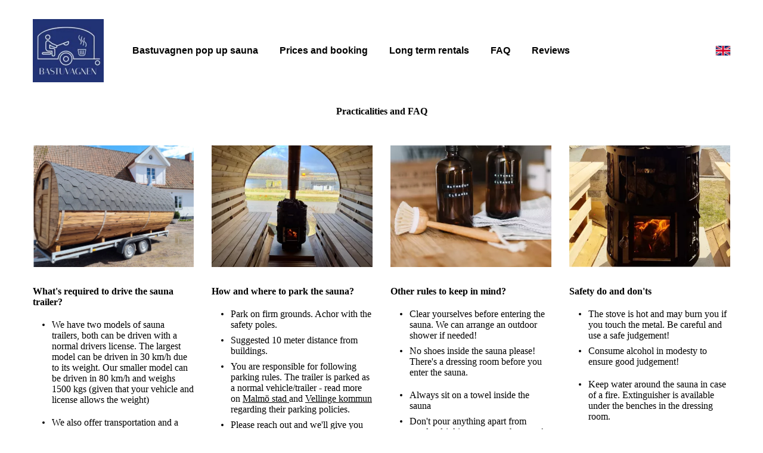

--- FILE ---
content_type: text/html
request_url: https://bastuvagnen.com/en-gb/faq/
body_size: 23139
content:
<!DOCTYPE html>

<html data-locale="en-gb" lang="en-gb"><head><meta content="sauna, bastu malmo, sauna malmo, sauna malmö, rent sauna in malmö, rent sauna in malmo, private sauna malmo" name="keywords"/><meta content="Ask us for our favorite spots around Malmö and the Skåne coastal line! There is a dressing room inside the sauna for convenience. " name="description"/>
<title>Looking to rent a sauna in Malmo? Check out Bastuvagnen!</title>
<meta charset="utf-8"/>
<meta content="telephone=no" name="format-detection"/>
<meta content="width=device-width,height=device-height,initial-scale=1,maximum-scale=1,user-scalable=0" name="viewport"/>
<link crossorigin="" href="https://fonts.gstatic.com/" rel="preconnect"/>
<link href="/ws/media-library/5ceb4c1d334a4090a55b3ca81209efed/android-chrome-512x512.png" rel="icon" type="image/png"/><script>(function(context) {
  context.dataLayer = context.dataLayer || [];
  context.gtag = function gtag(){dataLayer.push(arguments);}
  gtag('js', new Date());
  gtag('config', 'G-3RX2YTGQG0');

  function injectScript() {
    var gtmScript = document.createElement("script");
    gtmScript.type = "text/javascript";
    gtmScript.async = true;
    gtmScript.src = src="https://www.googletagmanager.com/gtag/js?id=G-3RX2YTGQG0";
    (document.getElementsByTagName("head")[0] ||
     document.getElementsByTagName("body")[0]).appendChild(gtmScript);
  }

  document.addEventListener('DOMContentLoaded', function() {
    var wsCookieBannerElement = document.querySelector('ws-cookie-banner');
    if (wsCookieBannerElement) {
      wsCookieBannerElement.addEventListener(
       'ws:cookie-banner', function(event) {
        if (event.detail && event.detail.accepted) {
          injectScript();
        }
      });
    } else {
      injectScript();
    }
  });
})(window);</script><link href="/ws/bundles/css/35c82b6e991670bf56b4c565ba4adbe1.css" rel="stylesheet"/></head>
<body>
<ws-global src="/ws/globals/cookie-banner/index.html"><div id="ws-cookie-banner">
</div></ws-global><ws-global src="/ws/globals/header-code/index.html"><div id="ws-site-header-wrapper">
<div data-color-palette="palette-45" id="ws-color-palette"><style>
  :root {
    --ws-color-dark-50: 211, 15%, 36%;
    --ws-color-dark-100: 212, 15%, 34%;
    --ws-color-dark-200: 212, 16%, 32%;
    --ws-color-dark-300: 212, 17%, 30%;
    --ws-color-dark-400: 212, 19%, 27%;
    --ws-color-dark-500: 212, 21%, 24%;
    --ws-color-dark-600: 211, 24%, 21%;
    --ws-color-dark-700: 211, 27%, 18%;
    --ws-color-dark-800: 210, 34%, 14%;
    --ws-color-dark-900: 209, 58%, 8%;
    --ws-color-alt-dark-50: 211, 15%, 36%;
    --ws-color-alt-dark-100: 212, 15%, 34%;
    --ws-color-alt-dark-200: 212, 16%, 32%;
    --ws-color-alt-dark-300: 212, 17%, 30%;
    --ws-color-alt-dark-400: 212, 19%, 27%;
    --ws-color-alt-dark-500: 212, 21%, 24%;
    --ws-color-alt-dark-600: 211, 24%, 21%;
    --ws-color-alt-dark-700: 211, 27%, 18%;
    --ws-color-alt-dark-800: 210, 34%, 14%;
    --ws-color-alt-dark-900: 209, 58%, 8%;
    --ws-color-light-50: 0, 0%, 98%;
    --ws-color-light-100: 0, 0%, 96%;
    --ws-color-light-200: 0, 0%, 93%;
    --ws-color-light-300: 0, 0%, 88%;
    --ws-color-light-400: 0, 0%, 84%;
    --ws-color-light-500: 0, 0%, 79%;
    --ws-color-light-600: 0, 0%, 74%;
    --ws-color-light-700: 0, 0%, 69%;
    --ws-color-light-800: 0, 0%, 64%;
    --ws-color-light-900: 0, 0%, 59%;
    --ws-color-alt-light-50: 0, 0%, 98%;
    --ws-color-alt-light-100: 0, 0%, 96%;
    --ws-color-alt-light-200: 0, 0%, 93%;
    --ws-color-alt-light-300: 0, 0%, 88%;
    --ws-color-alt-light-400: 0, 0%, 84%;
    --ws-color-alt-light-500: 0, 0%, 79%;
    --ws-color-alt-light-600: 0, 0%, 74%;
    --ws-color-alt-light-700: 0, 0%, 69%;
    --ws-color-alt-light-800: 0, 0%, 64%;
    --ws-color-alt-light-900: 0, 0%, 59%;
    --ws-color-primary-50: 154, 47%, 93%;
    --ws-color-primary-100: 152, 47%, 84%;
    --ws-color-primary-200: 153, 47%, 73%;
    --ws-color-primary-300: 155, 50%, 62%;
    --ws-color-primary-400: 156, 51%, 52%;
    --ws-color-primary-500: 160, 91%, 38%;
    --ws-color-primary-600: 161, 100%, 33%;
    --ws-color-primary-700: 161, 100%, 29%;
    --ws-color-primary-800: 160, 100%, 26%;
    --ws-color-primary-900: 160, 100%, 20%;
    --ws-color-secondary-50: 168, 48%, 92%;
    --ws-color-secondary-100: 165, 46%, 80%;
    --ws-color-secondary-200: 165, 46%, 67%;
    --ws-color-secondary-300: 166, 45%, 53%;
    --ws-color-secondary-400: 167, 59%, 43%;
    --ws-color-secondary-500: 167, 87%, 34%;
    --ws-color-secondary-600: 167, 91%, 30%;
    --ws-color-secondary-700: 166, 96%, 26%;
    --ws-color-secondary-800: 165, 100%, 22%;
    --ws-color-secondary-900: 161, 100%, 17%;
    --ws-color-warning-50: 46, 100%, 94%;
    --ws-color-warning-100: 45, 100%, 85%;
    --ws-color-warning-200: 45, 100%, 75%;
    --ws-color-warning-300: 46, 100%, 65%;
    --ws-color-warning-400: 45, 100%, 58%;
    --ws-color-warning-500: 45, 100%, 51%;
    --ws-color-warning-600: 42, 100%, 50%;
    --ws-color-warning-700: 38, 100%, 50%;
    --ws-color-warning-800: 34, 100%, 50%;
    --ws-color-warning-900: 26, 100%, 50%;
    --ws-color-error-50: 351, 100%, 96%;
    --ws-color-error-100: 354, 100%, 90%;
    --ws-color-error-200: 0, 73%, 77%;
    --ws-color-error-300: 0, 69%, 67%;
    --ws-color-error-400: 1, 83%, 63%;
    --ws-color-error-500: 4, 90%, 58%;
    --ws-color-error-600: 1, 77%, 55%;
    --ws-color-error-700: 0, 65%, 51%;
    --ws-color-error-800: 0, 66%, 47%;
    --ws-color-error-900: 360, 74%, 41%;
    --ws-color-info-50: 199, 94%, 94%;
    --ws-color-info-100: 199, 92%, 85%;
    --ws-color-info-200: 199, 92%, 74%;
    --ws-color-info-300: 199, 91%, 64%;
    --ws-color-info-400: 199, 92%, 56%;
    --ws-color-info-500: 199, 98%, 48%;
    --ws-color-info-600: 200, 97%, 46%;
    --ws-color-info-700: 202, 96%, 42%;
    --ws-color-info-800: 203, 96%, 38%;
    --ws-color-info-900: 207, 96%, 31%;
    --ws-color-success-50: 127, 47%, 93%;
    --ws-color-success-100: 126, 46%, 84%;
    --ws-color-success-200: 128, 47%, 73%;
    --ws-color-success-300: 129, 48%, 62%;
    --ws-color-success-400: 131, 49%, 53%;
    --ws-color-success-500: 136, 75%, 41%;
    --ws-color-success-600: 139, 90%, 35%;
    --ws-color-success-700: 139, 100%, 29%;
    --ws-color-success-800: 136, 100%, 26%;
    --ws-color-success-900: 127, 100%, 20%;
    --ws-color-text-black: 211, 28%, 18%;
    --ws-color-text-white: 0, 0%, 100%;
    --ws-cookie-banner-background-color: 208, 25%, 10%;
    --ws-cookie-banner-text-color: var(--ws-color-text-white);
    --ws-cookie-banner-button-hover-background-color: var(--ws-color-text-black);
    --ws-cookie-banner-link-visited-color: 0, 0%, 69%
  }

  ws-block:is([src*='/menu-with-aside-cta/'], [src*='/menu-with-media/'], [src*='/menu-with-categories/']):has(.ws-surface[data-surface='1']) [data-surface='0'].ws-light-0 [slot='menu-content'] ws-text,
  .ws-language-listbox,
  [data-surface].ws-light-0,
  [data-ws-surface-vars='ws-light-0']{
    --ws-surface-form-date-time-picker-wrapper-background-color: var(--ws-color-text-white);
    --ws-surface-form-date-time-picker-current-month-color: var(--ws-color-text-black);
    --ws-surface-form-date-time-picker-line-color: var(--ws-color-light-100);
    --ws-surface-form-date-time-picker-current-day-color: var(--ws-color-text-white);
    --ws-surface-form-date-time-picker-current-day-background: var(--ws-color-secondary-700);
    --ws-surface-form-date-time-picker-current-day-background-hover: var(--ws-color-light-50);
    --ws-surface-form-date-time-picker-icon-color: var(--ws-color-secondary-700);
    --ws-surface-form-date-time-picker-icon-hover-color: var(--ws-color-secondary-600);
    --ws-surface-form-date-time-picker-other-month-color: var(--ws-color-text-black);
    --ws-surface-form-date-time-picker-other-month-color-opacity: 0.34;
    --ws-surface-form-date-time-picker-weekday-color: var(--ws-color-text-black);
    --ws-surface-form-date-time-picker-weekday-color-opacity: 0.65;
    --ws-surface-form-time-picker-background-color: var(--ws-color-text-white);
    --ws-surface-form-time-picker-background-hover: var(--ws-color-light-50);
    --ws-surface-form-time-picker-color: var(--ws-color-text-black);
    --ws-surface-form-time-picker-line-color: var(--ws-color-light-100);
    --ws-surface-background-color: var(--ws-color-light-0);
    --ws-surface-background-color-opacity: 1;
    --ws-surface-border-color: var(--ws-color-light-300);
    --ws-surface-border-color-opacity: 1;
    --ws-surface-block-divider-color: var(--ws-color-light-300);
    --ws-surface-block-divider-color-opacity: 1;
    --ws-surface-focus-outline-color: var(--ws-color-info-100);
    --ws-surface-focus-outline-color-opacity: 1;
    --ws-surface-error-focus-outline-color: var(--ws-color-error-100);
    --ws-surface-error-focus-outline-color-opacity: 1;
    --ws-surface-primary-button-1-background-color: var(--ws-color-primary-600);
    --ws-surface-primary-button-1-background-opacity: 1;
    --ws-surface-primary-button-1-text-color: var(--ws-color-text-white);
    --ws-surface-primary-button-1-text-color-opacity: 1;
    --ws-surface-primary-button-1-border-color: var(--ws-color-primary-600);
    --ws-surface-primary-button-1-border-opacity: 1;
    --ws-surface-primary-button-1-hover-background-color: var(--ws-color-primary-500);
    --ws-surface-primary-button-1-hover-background-opacity: 1;
    --ws-surface-primary-button-1-hover-text-color: var(--ws-color-text-white);
    --ws-surface-primary-button-1-hover-text-color-opacity: 1;
    --ws-surface-primary-button-1-hover-border-color: var(--ws-color-primary-500);
    --ws-surface-primary-button-1-hover-border-opacity: 1;
    --ws-surface-primary-button-1-active-background-color: var(--ws-color-primary-700);
    --ws-surface-primary-button-1-active-background-opacity: 1;
    --ws-surface-primary-button-1-active-text-color: var(--ws-color-text-white);
    --ws-surface-primary-button-1-active-text-color-opacity: 1;
    --ws-surface-primary-button-1-active-border-color: var(--ws-color-primary-700);
    --ws-surface-primary-button-1-active-border-opacity: 1;
    --ws-surface-primary-button-1-disabled-background-color: var(--ws-color-primary-600);
    --ws-surface-primary-button-1-disabled-background-opacity: 0.04;
    --ws-surface-primary-button-1-disabled-text-color: var(--ws-color-text-black);
    --ws-surface-primary-button-1-disabled-text-color-opacity: 0.35;
    --ws-surface-primary-button-1-disabled-border-color: var(--ws-color-primary-600);
    --ws-surface-primary-button-1-disabled-border-opacity: 0.04;
    --ws-surface-primary-button-2-background-color: var(--ws-color-primary-600);
    --ws-surface-primary-button-2-background-opacity: 0;
    --ws-surface-primary-button-2-icon-background-color: var(--ws-color-primary-600);
    --ws-surface-primary-button-2-icon-background-opacity: 1;
    --ws-surface-primary-button-2-icon-color: var(--ws-color-text-white);
    --ws-surface-primary-button-2-icon-opacity: 1;
    --ws-surface-primary-button-2-text-color: var(--ws-color-primary-600);
    --ws-surface-primary-button-2-text-color-opacity: 1;
    --ws-surface-primary-button-2-border-color: var(--ws-color-primary-600);
    --ws-surface-primary-button-2-border-opacity: 0;
    --ws-surface-primary-button-2-hover-background-color: 160, 91%, 38%;
    --ws-surface-primary-button-2-hover-background-opacity: 0;
    --ws-surface-primary-button-2-hover-icon-background-color: 160, 91%, 38%;
    --ws-surface-primary-button-2-hover-icon-background-opacity: 1;
    --ws-surface-primary-button-2-hover-icon-color: var(--ws-color-text-white);
    --ws-surface-primary-button-2-hover-icon-opacity: 1;
    --ws-surface-primary-button-2-hover-text-color: 160, 91%, 38%;
    --ws-surface-primary-button-2-hover-text-color-opacity: 1;
    --ws-surface-primary-button-2-hover-border-color: 160, 91%, 38%;
    --ws-surface-primary-button-2-hover-border-opacity: 0;
    --ws-surface-primary-button-2-active-background-color: 161, 100%, 29%;
    --ws-surface-primary-button-2-active-background-opacity: 0;
    --ws-surface-primary-button-2-active-icon-background-color: 161, 100%, 29%;
    --ws-surface-primary-button-2-active-icon-background-opacity: 1;
    --ws-surface-primary-button-2-active-icon-color: var(--ws-color-text-white);
    --ws-surface-primary-button-2-active-icon-opacity: 1;
    --ws-surface-primary-button-2-active-text-color: 161, 100%, 29%;
    --ws-surface-primary-button-2-active-text-color-opacity: 1;
    --ws-surface-primary-button-2-active-border-color: 161, 100%, 29%;
    --ws-surface-primary-button-2-active-border-opacity: 0;
    --ws-surface-primary-button-2-disabled-background-color: var(--ws-color-primary-600);
    --ws-surface-primary-button-2-disabled-background-opacity: 0;
    --ws-surface-primary-button-2-disabled-icon-background-color: var(--ws-color-primary-600);
    --ws-surface-primary-button-2-disabled-icon-background-opacity: 0.04;
    --ws-surface-primary-button-2-disabled-icon-color: var(--ws-color-text-white);
    --ws-surface-primary-button-2-disabled-icon-opacity: 0.15;
    --ws-surface-primary-button-2-disabled-text-color: var(--ws-color-primary-600);
    --ws-surface-primary-button-2-disabled-text-color-opacity: 0.62;
    --ws-surface-primary-button-2-disabled-border-color: var(--ws-color-primary-600);
    --ws-surface-primary-button-2-disabled-border-opacity: 0;
    --ws-surface-secondary-button-1-background-color: var(--ws-color-light-200);
    --ws-surface-secondary-button-1-background-opacity: 1;
    --ws-surface-secondary-button-1-text-color: var(--ws-color-dark-700);
    --ws-surface-secondary-button-1-text-color-opacity: 1;
    --ws-surface-secondary-button-1-border-color: var(--ws-color-light-200);
    --ws-surface-secondary-button-1-border-opacity: 1;
    --ws-surface-secondary-button-1-hover-background-color: var(--ws-color-light-200);
    --ws-surface-secondary-button-1-hover-background-opacity: 0.4;
    --ws-surface-secondary-button-1-hover-text-color: var(--ws-color-dark-700);
    --ws-surface-secondary-button-1-hover-text-color-opacity: 1;
    --ws-surface-secondary-button-1-hover-border-color: var(--ws-color-light-200);
    --ws-surface-secondary-button-1-hover-border-opacity: 0.4;
    --ws-surface-secondary-button-1-active-background-color: var(--ws-color-light-200);
    --ws-surface-secondary-button-1-active-background-opacity: 0.4;
    --ws-surface-secondary-button-1-active-text-color: var(--ws-color-dark-700);
    --ws-surface-secondary-button-1-active-text-color-opacity: 1;
    --ws-surface-secondary-button-1-active-border-color: var(--ws-color-light-200);
    --ws-surface-secondary-button-1-active-border-opacity: 0.4;
    --ws-surface-secondary-button-1-disabled-background-color: var(--ws-color-light-200);
    --ws-surface-secondary-button-1-disabled-background-opacity: 0.31;
    --ws-surface-secondary-button-1-disabled-text-color: var(--ws-color-dark-700);
    --ws-surface-secondary-button-1-disabled-text-color-opacity: 0.35;
    --ws-surface-secondary-button-1-disabled-border-color: var(--ws-color-light-200);
    --ws-surface-secondary-button-1-disabled-border-opacity: 0.31;
    --ws-surface-secondary-button-2-background-color: var(--ws-color-primary-600);
    --ws-surface-secondary-button-2-background-opacity: 0;
    --ws-surface-secondary-button-2-text-color: var(--ws-color-dark-700);
    --ws-surface-secondary-button-2-text-color-opacity: 1;
    --ws-surface-secondary-button-2-border-color: var(--ws-color-primary-600);
    --ws-surface-secondary-button-2-border-opacity: 1;
    --ws-surface-secondary-button-2-hover-background-color: var(--ws-color-primary-600);
    --ws-surface-secondary-button-2-hover-background-opacity: 1;
    --ws-surface-secondary-button-2-hover-text-color: var(--ws-color-text-white);
    --ws-surface-secondary-button-2-hover-text-color-opacity: 1;
    --ws-surface-secondary-button-2-hover-border-color: var(--ws-color-primary-600);
    --ws-surface-secondary-button-2-hover-border-opacity: 1;
    --ws-surface-secondary-button-2-active-background-color: var(--ws-color-primary-600);
    --ws-surface-secondary-button-2-active-background-opacity: 1;
    --ws-surface-secondary-button-2-active-text-color: var(--ws-color-text-white);
    --ws-surface-secondary-button-2-active-text-color-opacity: 1;
    --ws-surface-secondary-button-2-active-border-color: var(--ws-color-primary-600);
    --ws-surface-secondary-button-2-active-border-opacity: 1;
    --ws-surface-secondary-button-2-disabled-background-color: var(--ws-color-primary-600);
    --ws-surface-secondary-button-2-disabled-background-opacity: 0;
    --ws-surface-secondary-button-2-disabled-text-color: var(--ws-color-dark-700);
    --ws-surface-secondary-button-2-disabled-text-color-opacity: 0.35;
    --ws-surface-secondary-button-2-disabled-border-color: var(--ws-color-primary-600);
    --ws-surface-secondary-button-2-disabled-border-opacity: 0.04;
    --ws-surface-secondary-button-3-background-color: var(--ws-color-primary-600);
    --ws-surface-secondary-button-3-background-opacity: 0;
    --ws-surface-secondary-button-3-text-color: var(--ws-color-primary-600);
    --ws-surface-secondary-button-3-text-color-opacity: 1;
    --ws-surface-secondary-button-3-border-color: var(--ws-color-primary-600);
    --ws-surface-secondary-button-3-border-opacity: 1;
    --ws-surface-secondary-button-3-hover-background-color: var(--ws-color-primary-600);
    --ws-surface-secondary-button-3-hover-background-opacity: 1;
    --ws-surface-secondary-button-3-hover-text-color: var(--ws-color-text-white);
    --ws-surface-secondary-button-3-hover-text-color-opacity: 1;
    --ws-surface-secondary-button-3-hover-border-color: var(--ws-color-primary-600);
    --ws-surface-secondary-button-3-hover-border-opacity: 1;
    --ws-surface-secondary-button-3-active-background-color: var(--ws-color-primary-600);
    --ws-surface-secondary-button-3-active-background-opacity: 1;
    --ws-surface-secondary-button-3-active-text-color: var(--ws-color-text-white);
    --ws-surface-secondary-button-3-active-text-color-opacity: 1;
    --ws-surface-secondary-button-3-active-border-color: var(--ws-color-primary-600);
    --ws-surface-secondary-button-3-active-border-opacity: 1;
    --ws-surface-secondary-button-3-disabled-background-color: var(--ws-color-primary-600);
    --ws-surface-secondary-button-3-disabled-background-opacity: 0;
    --ws-surface-secondary-button-3-disabled-text-color: var(--ws-color-dark-700);
    --ws-surface-secondary-button-3-disabled-text-color-opacity: 0.34;
    --ws-surface-secondary-button-3-disabled-border-color: var(--ws-color-primary-600);
    --ws-surface-secondary-button-3-disabled-border-opacity: 0.04;
    --ws-surface-secondary-button-4-background-color: var(--ws-color-light-200);
    --ws-surface-secondary-button-4-background-opacity: 0;
    --ws-surface-secondary-button-4-text-color: var(--ws-color-dark-700);
    --ws-surface-secondary-button-4-text-color-opacity: 1;
    --ws-surface-secondary-button-4-border-color: var(--ws-color-light-200);
    --ws-surface-secondary-button-4-border-opacity: 1;
    --ws-surface-secondary-button-4-hover-background-color: var(--ws-color-light-200);
    --ws-surface-secondary-button-4-hover-background-opacity: 1;
    --ws-surface-secondary-button-4-hover-text-color: var(--ws-color-dark-700);
    --ws-surface-secondary-button-4-hover-text-color-opacity: 1;
    --ws-surface-secondary-button-4-hover-border-color: var(--ws-color-light-200);
    --ws-surface-secondary-button-4-hover-border-opacity: 1;
    --ws-surface-secondary-button-4-active-background-color: var(--ws-color-light-200);
    --ws-surface-secondary-button-4-active-background-opacity: 1;
    --ws-surface-secondary-button-4-active-text-color: var(--ws-color-dark-700);
    --ws-surface-secondary-button-4-active-text-color-opacity: 1;
    --ws-surface-secondary-button-4-active-border-color: var(--ws-color-light-200);
    --ws-surface-secondary-button-4-active-border-opacity: 1;
    --ws-surface-secondary-button-4-disabled-background-color: var(--ws-color-light-200);
    --ws-surface-secondary-button-4-disabled-background-opacity: 0;
    --ws-surface-secondary-button-4-disabled-text-color: var(--ws-color-dark-700);
    --ws-surface-secondary-button-4-disabled-text-color-opacity: 0.34;
    --ws-surface-secondary-button-4-disabled-border-color: var(--ws-color-light-200);
    --ws-surface-secondary-button-4-disabled-border-opacity: 0.31;
    --ws-surface-secondary-button-5-background-color: var(--ws-color-secondary-700);
    --ws-surface-secondary-button-5-background-opacity: 1;
    --ws-surface-secondary-button-5-text-color: var(--ws-color-light-0);
    --ws-surface-secondary-button-5-text-color-opacity: 1;
    --ws-surface-secondary-button-5-border-color: var(--ws-color-secondary-700);
    --ws-surface-secondary-button-5-border-opacity: 1;
    --ws-surface-secondary-button-5-hover-background-color: var(--ws-color-secondary-600);
    --ws-surface-secondary-button-5-hover-background-opacity: 1;
    --ws-surface-secondary-button-5-hover-text-color: var(--ws-color-light-0);
    --ws-surface-secondary-button-5-hover-text-color-opacity: 1;
    --ws-surface-secondary-button-5-hover-border-color: var(--ws-color-secondary-600);
    --ws-surface-secondary-button-5-hover-border-opacity: 1;
    --ws-surface-secondary-button-5-active-background-color: var(--ws-color-secondary-800);
    --ws-surface-secondary-button-5-active-background-opacity: 1;
    --ws-surface-secondary-button-5-active-text-color: var(--ws-color-light-0);
    --ws-surface-secondary-button-5-active-text-color-opacity: 1;
    --ws-surface-secondary-button-5-active-border-color: var(--ws-color-secondary-800);
    --ws-surface-secondary-button-5-active-border-opacity: 1;
    --ws-surface-secondary-button-5-disabled-background-color: var(--ws-color-secondary-700);
    --ws-surface-secondary-button-5-disabled-background-opacity: 0.03;
    --ws-surface-secondary-button-5-disabled-text-color: var(--ws-color-dark-700);
    --ws-surface-secondary-button-5-disabled-text-color-opacity: 0.35;
    --ws-surface-secondary-button-5-disabled-border-color: var(--ws-color-secondary-700);
    --ws-surface-secondary-button-5-disabled-border-opacity: 0.03;
    --ws-surface-secondary-button-6-background-color: var(--ws-color-primary-600);
    --ws-surface-secondary-button-6-background-opacity: 0;
    --ws-surface-secondary-button-6-text-color: var(--ws-color-primary-600);
    --ws-surface-secondary-button-6-text-color-opacity: 1;
    --ws-surface-secondary-button-6-border-color: var(--ws-color-primary-600);
    --ws-surface-secondary-button-6-border-opacity: 0;
    --ws-surface-secondary-button-6-hover-background-color: 160, 91%, 38%;
    --ws-surface-secondary-button-6-hover-background-opacity: 0;
    --ws-surface-secondary-button-6-hover-text-color: 160, 91%, 38%;
    --ws-surface-secondary-button-6-hover-text-color-opacity: 1;
    --ws-surface-secondary-button-6-hover-border-color: 160, 91%, 38%;
    --ws-surface-secondary-button-6-hover-border-opacity: 0;
    --ws-surface-secondary-button-6-active-background-color: 161, 100%, 29%;
    --ws-surface-secondary-button-6-active-background-opacity: 0;
    --ws-surface-secondary-button-6-active-text-color: 161, 100%, 29%;
    --ws-surface-secondary-button-6-active-text-color-opacity: 1;
    --ws-surface-secondary-button-6-active-border-color: 161, 100%, 29%;
    --ws-surface-secondary-button-6-active-border-opacity: 0;
    --ws-surface-secondary-button-6-disabled-background-color: var(--ws-color-primary-600);
    --ws-surface-secondary-button-6-disabled-background-opacity: 0;
    --ws-surface-secondary-button-6-disabled-text-color: var(--ws-color-primary-600);
    --ws-surface-secondary-button-6-disabled-text-color-opacity: 0.62;
    --ws-surface-secondary-button-6-disabled-border-color: var(--ws-color-primary-600);
    --ws-surface-secondary-button-6-disabled-border-opacity: 0;
    --ws-surface-decoration-1-color: var(--ws-color-secondary-700);
    --ws-surface-decoration-1-color-opacity: 1;
    --ws-surface-decoration-2-color: var(--ws-color-light-200);
    --ws-surface-decoration-2-color-opacity: 1;
    --ws-surface-decoration-3-color: var(--ws-color-primary-600);
    --ws-surface-decoration-3-color-opacity: 1;
    --ws-surface-text-color: var(--ws-color-text-black);
    --ws-surface-text-high-emphasis-opacity: 1;
    --ws-surface-text-medium-emphasis-opacity: 0.65;
    --ws-surface-text-disabled-emphasis-opacity: 0.34;
    --ws-surface-link-text-color: var(--ws-color-secondary-700);
    --ws-surface-link-text-color-opacity: 1;
    --ws-surface-link-hover-text-color: var(--ws-color-secondary-600);
    --ws-surface-link-hover-text-color-opacity: 1;
    --ws-surface-footer-link-text-color: var(--ws-color-text-black);
    --ws-surface-footer-link-text-color-opacity: 1;
    --ws-surface-footer-link-hover-text-color: var(--ws-color-primary-500);
    --ws-surface-footer-link-hover-text-color-opacity: 1;
    --ws-surface-highlighter-text-color: var(--ws-color-text-white);
    --ws-surface-highlighter-background-color: var(--ws-color-primary-600);
    --ws-surface-mark-text-color: var(--ws-color-secondary-700);
    --ws-surface-mark-text-color-opacity: 1;
    --ws-surface-form-input-border-color: var(--ws-color-light-300);
    --ws-surface-form-input-border-color-opacity: 1;
    --ws-surface-form-input-focus-border-color: var(--ws-color-info-400);
    --ws-surface-form-input-focus-border-color-opacity: 1;
    --ws-surface-form-input-disabled-border-color: var(--ws-color-light-300);
    --ws-surface-form-input-disabled-border-color-opacity: 0.62;
    --ws-surface-form-input-error-border-color: var(--ws-color-error-400);
    --ws-surface-form-input-error-border-color-opacity: 1;
    --ws-surface-form-validation-error-text-color: var(--ws-color-error-400);
    --ws-surface-form-checkbox-icon-color: var(--ws-color-light-0);
    --ws-surface-form-checkbox-icon-color-opacity: 1;
    --ws-surface-form-checkbox-background-color: var(--ws-color-light-50);
    --ws-surface-form-checkbox-background-color-opacity: 1;
    --ws-surface-form-checkbox-border-color: var(--ws-color-light-300);
    --ws-surface-form-checkbox-border-color-opacity: 1;
    --ws-surface-form-checkbox-checked-background-color: var(--ws-color-secondary-700);
    --ws-surface-form-checkbox-checked-background-color-opacity: 1;
    --ws-surface-form-checkbox-checked-border-color: var(--ws-color-secondary-700);
    --ws-surface-form-checkbox-checked-border-color-opacity: 1;
    --ws-surface-form-checkbox-disabled-border-color: var(--ws-color-light-300);
    --ws-surface-form-checkbox-disabled-border-color-opacity: 0.62;
    --ws-surface-form-checkbox-disabled-background-color: var(--ws-color-light-50);
    --ws-surface-form-checkbox-disabled-background-color-opacity: 0.49;
    --ws-surface-form-label-color: var(--ws-color-text-black);
    --ws-surface-form-label-color-opacity: 1;
    --ws-surface-form-label-disabled-color-opacity: 0.32;
    --ws-surface-form-input-text-color: var(--ws-color-text-black);
    --ws-surface-form-input-text-color-opacity: 1;
    --ws-surface-social-icon-color: var(--ws-color-secondary-700);
    --ws-surface-social-icon-color-opacity: 1;
    --ws-surface-social-icon-hover-color: var(--ws-color-secondary-600);
    --ws-surface-social-icon-hover-color-opacity: 1;
    --ws-surface-feature-icon-color: var(--ws-color-secondary-700);
    --ws-surface-feature-icon-color-opacity: 1;
    --ws-surface-feature-link-color: var(--ws-color-secondary-700);
    --ws-surface-feature-link-color-opacity: 1;
    --ws-surface-feature-link-hover-color: var(--ws-color-secondary-600);
    --ws-surface-feature-link-hover-color-opacity: 1;
    --ws-surface-contact-icon-color: var(--ws-color-text-black);
    --ws-surface-contact-icon-color-opacity: 0.65;
    --ws-surface-m-table-with-buttons-thead-border-color: var(--ws-color-dark-700);
    --ws-surface-m-table-with-buttons-thead-border-color-opacity: 1;
    --ws-surface-m-table-with-buttons-border-color: var(--ws-color-light-300);
    --ws-surface-m-table-with-buttons-border-color-opacity: 1;
    --ws-surface-tag-color: var(--ws-color-text-black);
    --ws-surface-tag-color-opacity: 0.66;
    --ws-surface-tag-background-color: var(--ws-color-light-200);
    --ws-surface-tag-background-color-opacity: 1;
    --ws-surface-counter-text-color: var(--ws-color-secondary-700);
    --ws-surface-counter-text-opacity: 1;
    --ws-surface-m-phone-color: var(--ws-color-secondary-700);
    --ws-surface-header-phone-color: var(--ws-color-secondary-700);
    --ws-surface-header-phone-color-opacity: 1;
    --ws-surface-m-nav-link-color: var(--ws-color-text-black);
    --ws-surface-m-nav-link-color-opacity: 1;
    --ws-surface-m-nav-link-hover-color: var(--ws-color-primary-500);
    --ws-surface-m-nav-link-hover-color-opacity: 1;
    --ws-surface-m-nav-link-active-color: var(--ws-color-primary-700);
    --ws-surface-m-nav-link-active-color-opacity: 1;
    --ws-surface-dropdown-arrow-color: var(--ws-color-text-black);
    --ws-surface-dropdown-arrow-disabled-color: var(--ws-color-text-black);
    --ws-surface-dropdown-list-background: var(--ws-color-light-0);
    --ws-surface-dropdown-list-row-background: var(--ws-color-light-0);
    --ws-surface-dropdown-list-row-hover-background: var(--ws-color-light-50);
    --ws-surface-dropdown-list-row-selected-background: var(--ws-color-secondary-700);
    --ws-surface-dropdown-list-text-color: var(--ws-color-text-black);
    --ws-surface-dropdown-list-text-hover-color: var(--ws-color-text-black);
    --ws-surface-dropdown-list-text-selected-color: var(--ws-color-text-white);
    --ws-surface-dropdown-text-color: var(--ws-color-text-black);
    --ws-surface-dropdown-disabled-color: var(--ws-color-text-black);
    --ws-surface-site-name-color: var(--ws-color-text-black);
    --ws-surface-site-name-color-opacity: 1;
    --ws-surface-heading-1-color: var(--ws-color-text-black);
    --ws-surface-heading-1-color-opacity: 1;
    --ws-surface-heading-2-color: var(--ws-color-text-black);
    --ws-surface-heading-2-color-opacity: 1;
    --ws-surface-heading-3-color: var(--ws-color-text-black);
    --ws-surface-heading-3-color-opacity: 1;
    --ws-surface-heading-4-color: var(--ws-color-text-black);
    --ws-surface-heading-4-color-opacity: 1;
    --ws-surface-heading-5-color: var(--ws-color-text-black);
    --ws-surface-heading-5-color-opacity: 1;
    --ws-surface-heading-6-color: var(--ws-color-text-black);
    --ws-surface-heading-6-color-opacity: 0.65;
    --ws-surface-paragraph-color: var(--ws-color-text-black);
    --ws-surface-paragraph-color-opacity: 0.65;
    --ws-surface-blockquote-color: var(--ws-color-text-black);
    --ws-surface-blockquote-color-opacity: 1;
    --ws-surface-decoration-background-color: var(--ws-color-secondary-700);
    --ws-surface-decoration-background-color-opacity: 1;
    --ws-surface-decoration-text-color: var(--ws-color-light-0);
    --ws-surface-overlay-background-color: var(--ws-color-text-white);
    --ws-surface-overlay-background-color-opacity: 1
  }

  ws-block:is([src*='/menu-with-aside-cta/'], [src*='/menu-with-media/'], [src*='/menu-with-categories/']):has(.ws-surface[data-surface='1']) [data-surface='0'].ws-light-1 [slot='menu-content'] ws-text,
  [data-surface].ws-light-1,
  [data-ws-surface-vars='ws-light-1']{
    --ws-surface-form-date-time-picker-wrapper-background-color: var(--ws-color-text-white);
    --ws-surface-form-date-time-picker-current-month-color: var(--ws-color-text-black);
    --ws-surface-form-date-time-picker-line-color: var(--ws-color-light-100);
    --ws-surface-form-date-time-picker-current-day-color: var(--ws-color-text-white);
    --ws-surface-form-date-time-picker-current-day-background: var(--ws-color-secondary-700);
    --ws-surface-form-date-time-picker-current-day-background-hover: var(--ws-color-light-50);
    --ws-surface-form-date-time-picker-icon-color: var(--ws-color-secondary-700);
    --ws-surface-form-date-time-picker-icon-hover-color: var(--ws-color-secondary-600);
    --ws-surface-form-date-time-picker-other-month-color: var(--ws-color-text-black);
    --ws-surface-form-date-time-picker-other-month-color-opacity: 0.35;
    --ws-surface-form-date-time-picker-weekday-color: var(--ws-color-text-black);
    --ws-surface-form-date-time-picker-weekday-color-opacity: 0.66;
    --ws-surface-form-time-picker-background-color: var(--ws-color-text-white);
    --ws-surface-form-time-picker-background-hover: var(--ws-color-light-50);
    --ws-surface-form-time-picker-color: var(--ws-color-text-black);
    --ws-surface-form-time-picker-line-color: var(--ws-color-light-100);
    --ws-surface-background-color: var(--ws-color-light-50);
    --ws-surface-background-color-opacity: 1;
    --ws-surface-border-color: var(--ws-color-light-400);
    --ws-surface-border-color-opacity: 1;
    --ws-surface-block-divider-color: var(--ws-color-light-400);
    --ws-surface-block-divider-color-opacity: 1;
    --ws-surface-focus-outline-color: var(--ws-color-info-100);
    --ws-surface-focus-outline-color-opacity: 1;
    --ws-surface-error-focus-outline-color: var(--ws-color-error-200);
    --ws-surface-error-focus-outline-color-opacity: 1;
    --ws-surface-primary-button-1-background-color: var(--ws-color-primary-600);
    --ws-surface-primary-button-1-background-opacity: 1;
    --ws-surface-primary-button-1-text-color: var(--ws-color-text-white);
    --ws-surface-primary-button-1-text-color-opacity: 1;
    --ws-surface-primary-button-1-border-color: var(--ws-color-primary-600);
    --ws-surface-primary-button-1-border-opacity: 1;
    --ws-surface-primary-button-1-hover-background-color: var(--ws-color-primary-500);
    --ws-surface-primary-button-1-hover-background-opacity: 1;
    --ws-surface-primary-button-1-hover-text-color: var(--ws-color-text-white);
    --ws-surface-primary-button-1-hover-text-color-opacity: 1;
    --ws-surface-primary-button-1-hover-border-color: var(--ws-color-primary-500);
    --ws-surface-primary-button-1-hover-border-opacity: 1;
    --ws-surface-primary-button-1-active-background-color: var(--ws-color-primary-700);
    --ws-surface-primary-button-1-active-background-opacity: 1;
    --ws-surface-primary-button-1-active-text-color: var(--ws-color-text-white);
    --ws-surface-primary-button-1-active-text-color-opacity: 1;
    --ws-surface-primary-button-1-active-border-color: var(--ws-color-primary-700);
    --ws-surface-primary-button-1-active-border-opacity: 1;
    --ws-surface-primary-button-1-disabled-background-color: var(--ws-color-primary-600);
    --ws-surface-primary-button-1-disabled-background-opacity: 0.04;
    --ws-surface-primary-button-1-disabled-text-color: var(--ws-color-text-black);
    --ws-surface-primary-button-1-disabled-text-color-opacity: 0.35;
    --ws-surface-primary-button-1-disabled-border-color: var(--ws-color-primary-600);
    --ws-surface-primary-button-1-disabled-border-opacity: 0.04;
    --ws-surface-primary-button-2-background-color: var(--ws-color-primary-600);
    --ws-surface-primary-button-2-background-opacity: 0;
    --ws-surface-primary-button-2-icon-background-color: var(--ws-color-primary-600);
    --ws-surface-primary-button-2-icon-background-opacity: 1;
    --ws-surface-primary-button-2-icon-color: var(--ws-color-text-white);
    --ws-surface-primary-button-2-icon-opacity: 1;
    --ws-surface-primary-button-2-text-color: var(--ws-color-primary-600);
    --ws-surface-primary-button-2-text-color-opacity: 1;
    --ws-surface-primary-button-2-border-color: var(--ws-color-primary-600);
    --ws-surface-primary-button-2-border-opacity: 0;
    --ws-surface-primary-button-2-hover-background-color: 160, 91%, 38%;
    --ws-surface-primary-button-2-hover-background-opacity: 0;
    --ws-surface-primary-button-2-hover-icon-background-color: 160, 91%, 38%;
    --ws-surface-primary-button-2-hover-icon-background-opacity: 1;
    --ws-surface-primary-button-2-hover-icon-color: var(--ws-color-text-white);
    --ws-surface-primary-button-2-hover-icon-opacity: 1;
    --ws-surface-primary-button-2-hover-text-color: 160, 91%, 38%;
    --ws-surface-primary-button-2-hover-text-color-opacity: 1;
    --ws-surface-primary-button-2-hover-border-color: 160, 91%, 38%;
    --ws-surface-primary-button-2-hover-border-opacity: 0;
    --ws-surface-primary-button-2-active-background-color: 161, 100%, 29%;
    --ws-surface-primary-button-2-active-background-opacity: 0;
    --ws-surface-primary-button-2-active-icon-background-color: 161, 100%, 29%;
    --ws-surface-primary-button-2-active-icon-background-opacity: 1;
    --ws-surface-primary-button-2-active-icon-color: var(--ws-color-text-white);
    --ws-surface-primary-button-2-active-icon-opacity: 1;
    --ws-surface-primary-button-2-active-text-color: 161, 100%, 29%;
    --ws-surface-primary-button-2-active-text-color-opacity: 1;
    --ws-surface-primary-button-2-active-border-color: 161, 100%, 29%;
    --ws-surface-primary-button-2-active-border-opacity: 0;
    --ws-surface-primary-button-2-disabled-background-color: var(--ws-color-primary-600);
    --ws-surface-primary-button-2-disabled-background-opacity: 0;
    --ws-surface-primary-button-2-disabled-icon-background-color: var(--ws-color-primary-600);
    --ws-surface-primary-button-2-disabled-icon-background-opacity: 0.04;
    --ws-surface-primary-button-2-disabled-icon-color: var(--ws-color-text-white);
    --ws-surface-primary-button-2-disabled-icon-opacity: 0.15;
    --ws-surface-primary-button-2-disabled-text-color: var(--ws-color-primary-600);
    --ws-surface-primary-button-2-disabled-text-color-opacity: 0.64;
    --ws-surface-primary-button-2-disabled-border-color: var(--ws-color-primary-600);
    --ws-surface-primary-button-2-disabled-border-opacity: 0;
    --ws-surface-secondary-button-1-background-color: var(--ws-color-light-200);
    --ws-surface-secondary-button-1-background-opacity: 1;
    --ws-surface-secondary-button-1-text-color: var(--ws-color-text-black);
    --ws-surface-secondary-button-1-text-color-opacity: 1;
    --ws-surface-secondary-button-1-border-color: var(--ws-color-light-200);
    --ws-surface-secondary-button-1-border-opacity: 1;
    --ws-surface-secondary-button-1-hover-background-color: var(--ws-color-light-200);
    --ws-surface-secondary-button-1-hover-background-opacity: 0.4;
    --ws-surface-secondary-button-1-hover-text-color: var(--ws-color-text-black);
    --ws-surface-secondary-button-1-hover-text-color-opacity: 1;
    --ws-surface-secondary-button-1-hover-border-color: var(--ws-color-light-200);
    --ws-surface-secondary-button-1-hover-border-opacity: 0.4;
    --ws-surface-secondary-button-1-active-background-color: var(--ws-color-light-200);
    --ws-surface-secondary-button-1-active-background-opacity: 0.4;
    --ws-surface-secondary-button-1-active-text-color: var(--ws-color-text-black);
    --ws-surface-secondary-button-1-active-text-color-opacity: 1;
    --ws-surface-secondary-button-1-active-border-color: var(--ws-color-light-200);
    --ws-surface-secondary-button-1-active-border-opacity: 0.4;
    --ws-surface-secondary-button-1-disabled-background-color: var(--ws-color-light-200);
    --ws-surface-secondary-button-1-disabled-background-opacity: 0.43;
    --ws-surface-secondary-button-1-disabled-text-color: var(--ws-color-text-black);
    --ws-surface-secondary-button-1-disabled-text-color-opacity: 0.35;
    --ws-surface-secondary-button-1-disabled-border-color: var(--ws-color-light-200);
    --ws-surface-secondary-button-1-disabled-border-opacity: 0.43;
    --ws-surface-secondary-button-2-background-color: var(--ws-color-primary-600);
    --ws-surface-secondary-button-2-background-opacity: 0;
    --ws-surface-secondary-button-2-text-color: var(--ws-color-text-black);
    --ws-surface-secondary-button-2-text-color-opacity: 1;
    --ws-surface-secondary-button-2-border-color: var(--ws-color-primary-600);
    --ws-surface-secondary-button-2-border-opacity: 1;
    --ws-surface-secondary-button-2-hover-background-color: var(--ws-color-primary-600);
    --ws-surface-secondary-button-2-hover-background-opacity: 1;
    --ws-surface-secondary-button-2-hover-text-color: var(--ws-color-text-white);
    --ws-surface-secondary-button-2-hover-text-color-opacity: 1;
    --ws-surface-secondary-button-2-hover-border-color: var(--ws-color-primary-600);
    --ws-surface-secondary-button-2-hover-border-opacity: 1;
    --ws-surface-secondary-button-2-active-background-color: var(--ws-color-primary-600);
    --ws-surface-secondary-button-2-active-background-opacity: 1;
    --ws-surface-secondary-button-2-active-text-color: var(--ws-color-text-white);
    --ws-surface-secondary-button-2-active-text-color-opacity: 1;
    --ws-surface-secondary-button-2-active-border-color: var(--ws-color-primary-600);
    --ws-surface-secondary-button-2-active-border-opacity: 1;
    --ws-surface-secondary-button-2-disabled-background-color: var(--ws-color-primary-600);
    --ws-surface-secondary-button-2-disabled-background-opacity: 0;
    --ws-surface-secondary-button-2-disabled-text-color: var(--ws-color-text-black);
    --ws-surface-secondary-button-2-disabled-text-color-opacity: 0.35;
    --ws-surface-secondary-button-2-disabled-border-color: var(--ws-color-primary-600);
    --ws-surface-secondary-button-2-disabled-border-opacity: 0.04;
    --ws-surface-secondary-button-3-background-color: var(--ws-color-primary-600);
    --ws-surface-secondary-button-3-background-opacity: 0;
    --ws-surface-secondary-button-3-text-color: var(--ws-color-primary-600);
    --ws-surface-secondary-button-3-text-color-opacity: 1;
    --ws-surface-secondary-button-3-border-color: var(--ws-color-primary-600);
    --ws-surface-secondary-button-3-border-opacity: 1;
    --ws-surface-secondary-button-3-hover-background-color: var(--ws-color-primary-600);
    --ws-surface-secondary-button-3-hover-background-opacity: 1;
    --ws-surface-secondary-button-3-hover-text-color: var(--ws-color-text-white);
    --ws-surface-secondary-button-3-hover-text-color-opacity: 1;
    --ws-surface-secondary-button-3-hover-border-color: var(--ws-color-primary-600);
    --ws-surface-secondary-button-3-hover-border-opacity: 1;
    --ws-surface-secondary-button-3-active-background-color: var(--ws-color-primary-600);
    --ws-surface-secondary-button-3-active-background-opacity: 1;
    --ws-surface-secondary-button-3-active-text-color: var(--ws-color-text-white);
    --ws-surface-secondary-button-3-active-text-color-opacity: 1;
    --ws-surface-secondary-button-3-active-border-color: var(--ws-color-primary-600);
    --ws-surface-secondary-button-3-active-border-opacity: 1;
    --ws-surface-secondary-button-3-disabled-background-color: var(--ws-color-primary-600);
    --ws-surface-secondary-button-3-disabled-background-opacity: 0;
    --ws-surface-secondary-button-3-disabled-text-color: var(--ws-color-text-black);
    --ws-surface-secondary-button-3-disabled-text-color-opacity: 0.35;
    --ws-surface-secondary-button-3-disabled-border-color: var(--ws-color-primary-600);
    --ws-surface-secondary-button-3-disabled-border-opacity: 0.04;
    --ws-surface-secondary-button-4-background-color: var(--ws-color-light-200);
    --ws-surface-secondary-button-4-background-opacity: 0;
    --ws-surface-secondary-button-4-text-color: var(--ws-color-text-black);
    --ws-surface-secondary-button-4-text-color-opacity: 1;
    --ws-surface-secondary-button-4-border-color: var(--ws-color-light-200);
    --ws-surface-secondary-button-4-border-opacity: 1;
    --ws-surface-secondary-button-4-hover-background-color: var(--ws-color-light-200);
    --ws-surface-secondary-button-4-hover-background-opacity: 1;
    --ws-surface-secondary-button-4-hover-text-color: var(--ws-color-text-black);
    --ws-surface-secondary-button-4-hover-text-color-opacity: 1;
    --ws-surface-secondary-button-4-hover-border-color: var(--ws-color-light-200);
    --ws-surface-secondary-button-4-hover-border-opacity: 1;
    --ws-surface-secondary-button-4-active-background-color: var(--ws-color-light-200);
    --ws-surface-secondary-button-4-active-background-opacity: 1;
    --ws-surface-secondary-button-4-active-text-color: var(--ws-color-text-black);
    --ws-surface-secondary-button-4-active-text-color-opacity: 1;
    --ws-surface-secondary-button-4-active-border-color: var(--ws-color-light-200);
    --ws-surface-secondary-button-4-active-border-opacity: 1;
    --ws-surface-secondary-button-4-disabled-background-color: var(--ws-color-light-200);
    --ws-surface-secondary-button-4-disabled-background-opacity: 0;
    --ws-surface-secondary-button-4-disabled-text-color: var(--ws-color-text-black);
    --ws-surface-secondary-button-4-disabled-text-color-opacity: 0.35;
    --ws-surface-secondary-button-4-disabled-border-color: var(--ws-color-light-200);
    --ws-surface-secondary-button-4-disabled-border-opacity: 0.43;
    --ws-surface-secondary-button-5-background-color: var(--ws-color-secondary-700);
    --ws-surface-secondary-button-5-background-opacity: 1;
    --ws-surface-secondary-button-5-text-color: var(--ws-color-text-white);
    --ws-surface-secondary-button-5-text-color-opacity: 1;
    --ws-surface-secondary-button-5-border-color: var(--ws-color-secondary-700);
    --ws-surface-secondary-button-5-border-opacity: 1;
    --ws-surface-secondary-button-5-hover-background-color: var(--ws-color-secondary-600);
    --ws-surface-secondary-button-5-hover-background-opacity: 1;
    --ws-surface-secondary-button-5-hover-text-color: var(--ws-color-text-white);
    --ws-surface-secondary-button-5-hover-text-color-opacity: 1;
    --ws-surface-secondary-button-5-hover-border-color: var(--ws-color-secondary-600);
    --ws-surface-secondary-button-5-hover-border-opacity: 1;
    --ws-surface-secondary-button-5-active-background-color: var(--ws-color-secondary-800);
    --ws-surface-secondary-button-5-active-background-opacity: 1;
    --ws-surface-secondary-button-5-active-text-color: var(--ws-color-text-white);
    --ws-surface-secondary-button-5-active-text-color-opacity: 1;
    --ws-surface-secondary-button-5-active-border-color: var(--ws-color-secondary-800);
    --ws-surface-secondary-button-5-active-border-opacity: 1;
    --ws-surface-secondary-button-5-disabled-background-color: var(--ws-color-secondary-700);
    --ws-surface-secondary-button-5-disabled-background-opacity: 0.04;
    --ws-surface-secondary-button-5-disabled-text-color: var(--ws-color-text-black);
    --ws-surface-secondary-button-5-disabled-text-color-opacity: 0.35;
    --ws-surface-secondary-button-5-disabled-border-color: var(--ws-color-secondary-700);
    --ws-surface-secondary-button-5-disabled-border-opacity: 0.04;
    --ws-surface-secondary-button-6-background-color: var(--ws-color-primary-600);
    --ws-surface-secondary-button-6-background-opacity: 0;
    --ws-surface-secondary-button-6-text-color: var(--ws-color-primary-600);
    --ws-surface-secondary-button-6-text-color-opacity: 1;
    --ws-surface-secondary-button-6-border-color: var(--ws-color-primary-600);
    --ws-surface-secondary-button-6-border-opacity: 0;
    --ws-surface-secondary-button-6-hover-background-color: 160, 91%, 38%;
    --ws-surface-secondary-button-6-hover-background-opacity: 0;
    --ws-surface-secondary-button-6-hover-text-color: 160, 91%, 38%;
    --ws-surface-secondary-button-6-hover-text-color-opacity: 1;
    --ws-surface-secondary-button-6-hover-border-color: 160, 91%, 38%;
    --ws-surface-secondary-button-6-hover-border-opacity: 0;
    --ws-surface-secondary-button-6-active-background-color: 161, 100%, 29%;
    --ws-surface-secondary-button-6-active-background-opacity: 0;
    --ws-surface-secondary-button-6-active-text-color: 161, 100%, 29%;
    --ws-surface-secondary-button-6-active-text-color-opacity: 1;
    --ws-surface-secondary-button-6-active-border-color: 161, 100%, 29%;
    --ws-surface-secondary-button-6-active-border-opacity: 0;
    --ws-surface-secondary-button-6-disabled-background-color: var(--ws-color-primary-600);
    --ws-surface-secondary-button-6-disabled-background-opacity: 0;
    --ws-surface-secondary-button-6-disabled-text-color: var(--ws-color-primary-600);
    --ws-surface-secondary-button-6-disabled-text-color-opacity: 0.64;
    --ws-surface-secondary-button-6-disabled-border-color: var(--ws-color-primary-600);
    --ws-surface-secondary-button-6-disabled-border-opacity: 0;
    --ws-surface-decoration-1-color: var(--ws-color-secondary-700);
    --ws-surface-decoration-1-color-opacity: 1;
    --ws-surface-decoration-2-color: var(--ws-color-light-200);
    --ws-surface-decoration-2-color-opacity: 1;
    --ws-surface-decoration-3-color: var(--ws-color-primary-600);
    --ws-surface-decoration-3-color-opacity: 1;
    --ws-surface-text-color: var(--ws-color-text-black);
    --ws-surface-text-high-emphasis-opacity: 1;
    --ws-surface-text-medium-emphasis-opacity: 0.66;
    --ws-surface-text-disabled-emphasis-opacity: 0.35;
    --ws-surface-link-text-color: var(--ws-color-secondary-700);
    --ws-surface-link-text-color-opacity: 1;
    --ws-surface-link-hover-text-color: var(--ws-color-secondary-600);
    --ws-surface-link-hover-text-color-opacity: 1;
    --ws-surface-footer-link-text-color: var(--ws-color-text-black);
    --ws-surface-footer-link-text-color-opacity: 1;
    --ws-surface-footer-link-hover-text-color: var(--ws-color-primary-500);
    --ws-surface-footer-link-hover-text-color-opacity: 1;
    --ws-surface-highlighter-text-color: var(--ws-color-text-white);
    --ws-surface-highlighter-background-color: var(--ws-color-primary-600);
    --ws-surface-mark-text-color: var(--ws-color-secondary-700);
    --ws-surface-mark-text-color-opacity: 1;
    --ws-surface-form-input-border-color: var(--ws-color-light-400);
    --ws-surface-form-input-border-color-opacity: 1;
    --ws-surface-form-input-focus-border-color: var(--ws-color-info-500);
    --ws-surface-form-input-focus-border-color-opacity: 1;
    --ws-surface-form-input-disabled-border-color: var(--ws-color-light-400);
    --ws-surface-form-input-disabled-border-color-opacity: 0.43;
    --ws-surface-form-input-error-border-color: var(--ws-color-error-400);
    --ws-surface-form-input-error-border-color-opacity: 1;
    --ws-surface-form-validation-error-text-color: var(--ws-color-error-400);
    --ws-surface-form-checkbox-icon-color: var(--ws-color-light-0);
    --ws-surface-form-checkbox-icon-color-opacity: 1;
    --ws-surface-form-checkbox-background-color: var(--ws-color-light-100);
    --ws-surface-form-checkbox-background-color-opacity: 1;
    --ws-surface-form-checkbox-border-color: var(--ws-color-light-400);
    --ws-surface-form-checkbox-border-color-opacity: 1;
    --ws-surface-form-checkbox-checked-background-color: var(--ws-color-secondary-700);
    --ws-surface-form-checkbox-checked-background-color-opacity: 1;
    --ws-surface-form-checkbox-checked-border-color: var(--ws-color-secondary-700);
    --ws-surface-form-checkbox-checked-border-color-opacity: 1;
    --ws-surface-form-checkbox-disabled-border-color-opacity: 0.43;
    --ws-surface-form-checkbox-disabled-background-color: var(--ws-color-light-100);
    --ws-surface-form-checkbox-disabled-background-color-opacity: 0.43;
    --ws-surface-form-label-color: var(--ws-color-text-black);
    --ws-surface-form-label-color-opacity: 1;
    --ws-surface-form-label-disabled-color-opacity: 0.32;
    --ws-surface-form-input-text-color: var(--ws-color-text-black);
    --ws-surface-form-input-text-color-opacity: 1;
    --ws-surface-social-icon-color: var(--ws-color-secondary-700);
    --ws-surface-social-icon-color-opacity: 1;
    --ws-surface-social-icon-hover-color: var(--ws-color-secondary-600);
    --ws-surface-social-icon-hover-color-opacity: 1;
    --ws-surface-feature-icon-color: var(--ws-color-secondary-700);
    --ws-surface-feature-icon-color-opacity: 1;
    --ws-surface-feature-link-color: var(--ws-color-secondary-700);
    --ws-surface-feature-link-color-opacity: 1;
    --ws-surface-feature-link-hover-color: var(--ws-color-secondary-600);
    --ws-surface-feature-link-hover-color-opacity: 1;
    --ws-surface-contact-icon-color: var(--ws-color-text-black);
    --ws-surface-contact-icon-color-opacity: 0.66;
    --ws-surface-m-table-with-buttons-thead-border-color: var(--ws-color-text-black);
    --ws-surface-m-table-with-buttons-thead-border-color-opacity: 1;
    --ws-surface-m-table-with-buttons-border-color: var(--ws-color-light-300);
    --ws-surface-m-table-with-buttons-border-color-opacity: 1;
    --ws-surface-tag-color: var(--ws-color-text-black);
    --ws-surface-tag-color-opacity: 0.66;
    --ws-surface-tag-background-color: var(--ws-color-light-200);
    --ws-surface-tag-background-color-opacity: 1;
    --ws-surface-counter-text-color: var(--ws-color-secondary-700);
    --ws-surface-counter-text-opacity: 1;
    --ws-surface-m-phone-color: var(--ws-color-secondary-700);
    --ws-surface-header-phone-color: var(--ws-color-secondary-700);
    --ws-surface-header-phone-color-opacity: 1;
    --ws-surface-m-nav-link-color: var(--ws-color-text-black);
    --ws-surface-m-nav-link-color-opacity: 1;
    --ws-surface-m-nav-link-hover-color: var(--ws-color-primary-500);
    --ws-surface-m-nav-link-hover-color-opacity: 1;
    --ws-surface-m-nav-link-active-color: var(--ws-color-primary-700);
    --ws-surface-m-nav-link-active-color-opacity: 1;
    --ws-surface-dropdown-arrow-color: var(--ws-color-text-black);
    --ws-surface-dropdown-arrow-disabled-color: var(--ws-color-text-black);
    --ws-surface-dropdown-list-background: var(--ws-color-light-0);
    --ws-surface-dropdown-list-row-background: var(--ws-color-light-0);
    --ws-surface-dropdown-list-row-hover-background: var(--ws-color-light-50);
    --ws-surface-dropdown-list-row-selected-background: var(--ws-color-secondary-700);
    --ws-surface-dropdown-list-text-color: var(--ws-color-text-black);
    --ws-surface-dropdown-list-text-hover-color: var(--ws-color-text-black);
    --ws-surface-dropdown-list-text-selected-color: var(--ws-color-text-white);
    --ws-surface-dropdown-text-color: var(--ws-color-text-black);
    --ws-surface-dropdown-disabled-color: var(--ws-color-text-black);
    --ws-surface-site-name-color: var(--ws-color-text-black);
    --ws-surface-site-name-color-opacity: 1;
    --ws-surface-heading-1-color: var(--ws-color-text-black);
    --ws-surface-heading-1-color-opacity: 1;
    --ws-surface-heading-2-color: var(--ws-color-text-black);
    --ws-surface-heading-2-color-opacity: 1;
    --ws-surface-heading-3-color: var(--ws-color-text-black);
    --ws-surface-heading-3-color-opacity: 1;
    --ws-surface-heading-4-color: var(--ws-color-text-black);
    --ws-surface-heading-4-color-opacity: 1;
    --ws-surface-heading-5-color: var(--ws-color-text-black);
    --ws-surface-heading-5-color-opacity: 1;
    --ws-surface-heading-6-color: var(--ws-color-text-black);
    --ws-surface-heading-6-color-opacity: 0.66;
    --ws-surface-paragraph-color: var(--ws-color-text-black);
    --ws-surface-paragraph-color-opacity: 0.66;
    --ws-surface-blockquote-color: var(--ws-color-text-black);
    --ws-surface-blockquote-color-opacity: 1;
    --ws-surface-decoration-background-color: var(--ws-color-secondary-700);
    --ws-surface-decoration-background-color-opacity: 1;
    --ws-surface-decoration-text-color: var(--ws-color-text-white);
    --ws-surface-overlay-background-color: var(--ws-color-light-50);
    --ws-surface-overlay-background-color-opacity: 1
  }

  ws-block:is([src*='/menu-with-aside-cta/'], [src*='/menu-with-media/'], [src*='/menu-with-categories/']):has(.ws-surface[data-surface='1']) [data-surface='0'].ws-dark-0 [slot='menu-content'] ws-text,
  ws-block .ws-section:not([data-ws-hidden-children~='block_media']):not([data-ws-hidden-children~='service_image']) .ws-m-media-with-text-overlay ws-text,
  [data-surface].ws-dark-0,
  [data-ws-surface-vars='ws-dark-0']{
    --ws-surface-form-date-time-picker-wrapper-background-color: var(--ws-color-dark-600);
    --ws-surface-form-date-time-picker-current-month-color: var(--ws-color-text-white);
    --ws-surface-form-date-time-picker-line-color: var(--ws-color-dark-400);
    --ws-surface-form-date-time-picker-current-day-color: var(--ws-color-text-white);
    --ws-surface-form-date-time-picker-current-day-background: var(--ws-color-secondary-600);
    --ws-surface-form-date-time-picker-current-day-background-hover: var(--ws-color-dark-500);
    --ws-surface-form-date-time-picker-icon-color: var(--ws-color-secondary-400);
    --ws-surface-form-date-time-picker-icon-hover-color: var(--ws-color-secondary-300);
    --ws-surface-form-date-time-picker-other-month-color: var(--ws-color-text-white);
    --ws-surface-form-date-time-picker-other-month-color-opacity: 0.22;
    --ws-surface-form-date-time-picker-weekday-color: var(--ws-color-text-white);
    --ws-surface-form-date-time-picker-weekday-color-opacity: 0.49;
    --ws-surface-form-time-picker-background-color: var(--ws-color-dark-600);
    --ws-surface-form-time-picker-background-hover: var(--ws-color-dark-500);
    --ws-surface-form-time-picker-color: var(--ws-color-text-white);
    --ws-surface-form-time-picker-line-color: var(--ws-color-dark-400);
    --ws-surface-background-color: var(--ws-color-dark-700);
    --ws-surface-background-color-opacity: 1;
    --ws-surface-border-color: var(--ws-color-dark-200);
    --ws-surface-border-color-opacity: 1;
    --ws-surface-block-divider-color: var(--ws-color-dark-200);
    --ws-surface-block-divider-color-opacity: 1;
    --ws-surface-focus-outline-color: var(--ws-color-info-800);
    --ws-surface-focus-outline-color-opacity: 1;
    --ws-surface-error-focus-outline-color: var(--ws-color-error-900);
    --ws-surface-error-focus-outline-color-opacity: 0.96;
    --ws-surface-primary-button-1-background-color: var(--ws-color-primary-600);
    --ws-surface-primary-button-1-background-opacity: 1;
    --ws-surface-primary-button-1-text-color: var(--ws-color-text-white);
    --ws-surface-primary-button-1-text-color-opacity: 1;
    --ws-surface-primary-button-1-border-color: var(--ws-color-primary-600);
    --ws-surface-primary-button-1-border-opacity: 1;
    --ws-surface-primary-button-1-hover-background-color: var(--ws-color-primary-500);
    --ws-surface-primary-button-1-hover-background-opacity: 1;
    --ws-surface-primary-button-1-hover-text-color: var(--ws-color-text-white);
    --ws-surface-primary-button-1-hover-text-color-opacity: 1;
    --ws-surface-primary-button-1-hover-border-color: var(--ws-color-primary-500);
    --ws-surface-primary-button-1-hover-border-opacity: 1;
    --ws-surface-primary-button-1-active-background-color: var(--ws-color-primary-700);
    --ws-surface-primary-button-1-active-background-opacity: 1;
    --ws-surface-primary-button-1-active-text-color: var(--ws-color-text-white);
    --ws-surface-primary-button-1-active-text-color-opacity: 1;
    --ws-surface-primary-button-1-active-border-color: var(--ws-color-primary-700);
    --ws-surface-primary-button-1-active-border-opacity: 1;
    --ws-surface-primary-button-1-disabled-background-color: var(--ws-color-primary-600);
    --ws-surface-primary-button-1-disabled-background-opacity: 0.14;
    --ws-surface-primary-button-1-disabled-text-color: var(--ws-color-text-white);
    --ws-surface-primary-button-1-disabled-text-color-opacity: 0.23;
    --ws-surface-primary-button-1-disabled-border-color: var(--ws-color-primary-600);
    --ws-surface-primary-button-1-disabled-border-opacity: 0.14;
    --ws-surface-primary-button-2-background-color: var(--ws-color-primary-600);
    --ws-surface-primary-button-2-background-opacity: 0;
    --ws-surface-primary-button-2-icon-background-color: var(--ws-color-primary-600);
    --ws-surface-primary-button-2-icon-background-opacity: 1;
    --ws-surface-primary-button-2-icon-color: var(--ws-color-text-white);
    --ws-surface-primary-button-2-icon-opacity: 1;
    --ws-surface-primary-button-2-text-color: var(--ws-color-primary-600);
    --ws-surface-primary-button-2-text-color-opacity: 1;
    --ws-surface-primary-button-2-border-color: var(--ws-color-primary-600);
    --ws-surface-primary-button-2-border-opacity: 0;
    --ws-surface-primary-button-2-hover-background-color: 160, 91%, 38%;
    --ws-surface-primary-button-2-hover-background-opacity: 0;
    --ws-surface-primary-button-2-hover-icon-background-color: 160, 91%, 38%;
    --ws-surface-primary-button-2-hover-icon-background-opacity: 1;
    --ws-surface-primary-button-2-hover-icon-color: var(--ws-color-text-white);
    --ws-surface-primary-button-2-hover-icon-opacity: 1;
    --ws-surface-primary-button-2-hover-text-color: 160, 91%, 38%;
    --ws-surface-primary-button-2-hover-text-color-opacity: 1;
    --ws-surface-primary-button-2-hover-border-color: 160, 91%, 38%;
    --ws-surface-primary-button-2-hover-border-opacity: 0;
    --ws-surface-primary-button-2-active-background-color: 161, 100%, 29%;
    --ws-surface-primary-button-2-active-background-opacity: 0;
    --ws-surface-primary-button-2-active-icon-background-color: 161, 100%, 29%;
    --ws-surface-primary-button-2-active-icon-background-opacity: 1;
    --ws-surface-primary-button-2-active-icon-color: var(--ws-color-text-white);
    --ws-surface-primary-button-2-active-icon-opacity: 1;
    --ws-surface-primary-button-2-active-text-color: 161, 100%, 29%;
    --ws-surface-primary-button-2-active-text-color-opacity: 1;
    --ws-surface-primary-button-2-active-border-color: 161, 100%, 29%;
    --ws-surface-primary-button-2-active-border-opacity: 0;
    --ws-surface-primary-button-2-disabled-background-color: var(--ws-color-primary-600);
    --ws-surface-primary-button-2-disabled-background-opacity: 0;
    --ws-surface-primary-button-2-disabled-icon-background-color: var(--ws-color-primary-600);
    --ws-surface-primary-button-2-disabled-icon-background-opacity: 0.14;
    --ws-surface-primary-button-2-disabled-icon-color: var(--ws-color-text-white);
    --ws-surface-primary-button-2-disabled-icon-opacity: 0.23;
    --ws-surface-primary-button-2-disabled-text-color: var(--ws-color-primary-600);
    --ws-surface-primary-button-2-disabled-text-color-opacity: 0.46;
    --ws-surface-primary-button-2-disabled-border-color: var(--ws-color-primary-600);
    --ws-surface-primary-button-2-disabled-border-opacity: 0;
    --ws-surface-secondary-button-1-background-color: var(--ws-color-dark-400);
    --ws-surface-secondary-button-1-background-opacity: 1;
    --ws-surface-secondary-button-1-text-color: var(--ws-color-text-white);
    --ws-surface-secondary-button-1-text-color-opacity: 1;
    --ws-surface-secondary-button-1-border-color: var(--ws-color-dark-400);
    --ws-surface-secondary-button-1-border-opacity: 1;
    --ws-surface-secondary-button-1-hover-background-color: var(--ws-color-dark-400);
    --ws-surface-secondary-button-1-hover-background-opacity: 0.4;
    --ws-surface-secondary-button-1-hover-text-color: var(--ws-color-text-white);
    --ws-surface-secondary-button-1-hover-text-color-opacity: 1;
    --ws-surface-secondary-button-1-hover-border-color: var(--ws-color-dark-400);
    --ws-surface-secondary-button-1-hover-border-opacity: 0.4;
    --ws-surface-secondary-button-1-active-background-color: var(--ws-color-dark-400);
    --ws-surface-secondary-button-1-active-background-opacity: 0.4;
    --ws-surface-secondary-button-1-active-text-color: var(--ws-color-text-white);
    --ws-surface-secondary-button-1-active-text-color-opacity: 1;
    --ws-surface-secondary-button-1-active-border-color: var(--ws-color-dark-400);
    --ws-surface-secondary-button-1-active-border-opacity: 0.4;
    --ws-surface-secondary-button-1-disabled-background-color: var(--ws-color-dark-400);
    --ws-surface-secondary-button-1-disabled-background-opacity: 0.56;
    --ws-surface-secondary-button-1-disabled-text-color: var(--ws-color-text-white);
    --ws-surface-secondary-button-1-disabled-text-color-opacity: 0.23;
    --ws-surface-secondary-button-1-disabled-border-color: var(--ws-color-dark-400);
    --ws-surface-secondary-button-1-disabled-border-opacity: 0.56;
    --ws-surface-secondary-button-2-background-color: var(--ws-color-primary-600);
    --ws-surface-secondary-button-2-background-opacity: 0;
    --ws-surface-secondary-button-2-text-color: var(--ws-color-text-white);
    --ws-surface-secondary-button-2-text-color-opacity: 1;
    --ws-surface-secondary-button-2-border-color: var(--ws-color-primary-600);
    --ws-surface-secondary-button-2-border-opacity: 1;
    --ws-surface-secondary-button-2-hover-background-color: var(--ws-color-primary-600);
    --ws-surface-secondary-button-2-hover-background-opacity: 1;
    --ws-surface-secondary-button-2-hover-text-color: var(--ws-color-text-white);
    --ws-surface-secondary-button-2-hover-text-color-opacity: 1;
    --ws-surface-secondary-button-2-hover-border-color: var(--ws-color-primary-600);
    --ws-surface-secondary-button-2-hover-border-opacity: 1;
    --ws-surface-secondary-button-2-active-background-color: var(--ws-color-primary-600);
    --ws-surface-secondary-button-2-active-background-opacity: 1;
    --ws-surface-secondary-button-2-active-text-color: var(--ws-color-text-white);
    --ws-surface-secondary-button-2-active-text-color-opacity: 1;
    --ws-surface-secondary-button-2-active-border-color: var(--ws-color-primary-600);
    --ws-surface-secondary-button-2-active-border-opacity: 1;
    --ws-surface-secondary-button-2-disabled-background-color: var(--ws-color-primary-600);
    --ws-surface-secondary-button-2-disabled-background-opacity: 0;
    --ws-surface-secondary-button-2-disabled-text-color: var(--ws-color-text-white);
    --ws-surface-secondary-button-2-disabled-text-color-opacity: 0.22;
    --ws-surface-secondary-button-2-disabled-border-color: var(--ws-color-primary-600);
    --ws-surface-secondary-button-2-disabled-border-opacity: 0.14;
    --ws-surface-secondary-button-3-background-color: var(--ws-color-primary-600);
    --ws-surface-secondary-button-3-background-opacity: 0;
    --ws-surface-secondary-button-3-text-color: var(--ws-color-secondary-600);
    --ws-surface-secondary-button-3-text-color-opacity: 1;
    --ws-surface-secondary-button-3-border-color: var(--ws-color-primary-600);
    --ws-surface-secondary-button-3-border-opacity: 1;
    --ws-surface-secondary-button-3-hover-background-color: var(--ws-color-primary-600);
    --ws-surface-secondary-button-3-hover-background-opacity: 1;
    --ws-surface-secondary-button-3-hover-text-color: var(--ws-color-text-white);
    --ws-surface-secondary-button-3-hover-text-color-opacity: 1;
    --ws-surface-secondary-button-3-hover-border-color: var(--ws-color-primary-600);
    --ws-surface-secondary-button-3-hover-border-opacity: 1;
    --ws-surface-secondary-button-3-active-background-color: var(--ws-color-primary-600);
    --ws-surface-secondary-button-3-active-background-opacity: 1;
    --ws-surface-secondary-button-3-active-text-color: var(--ws-color-text-white);
    --ws-surface-secondary-button-3-active-text-color-opacity: 1;
    --ws-surface-secondary-button-3-active-border-color: var(--ws-color-primary-600);
    --ws-surface-secondary-button-3-active-border-opacity: 1;
    --ws-surface-secondary-button-3-disabled-background-color: var(--ws-color-primary-600);
    --ws-surface-secondary-button-3-disabled-background-opacity: 0;
    --ws-surface-secondary-button-3-disabled-text-color: var(--ws-color-text-white);
    --ws-surface-secondary-button-3-disabled-text-color-opacity: 0.22;
    --ws-surface-secondary-button-3-disabled-border-color: var(--ws-color-primary-600);
    --ws-surface-secondary-button-3-disabled-border-opacity: 0.14;
    --ws-surface-secondary-button-4-background-color: var(--ws-color-dark-400);
    --ws-surface-secondary-button-4-background-opacity: 0;
    --ws-surface-secondary-button-4-text-color: var(--ws-color-text-white);
    --ws-surface-secondary-button-4-text-color-opacity: 1;
    --ws-surface-secondary-button-4-border-color: var(--ws-color-dark-400);
    --ws-surface-secondary-button-4-border-opacity: 1;
    --ws-surface-secondary-button-4-hover-background-color: var(--ws-color-dark-400);
    --ws-surface-secondary-button-4-hover-background-opacity: 1;
    --ws-surface-secondary-button-4-hover-text-color: var(--ws-color-text-white);
    --ws-surface-secondary-button-4-hover-text-color-opacity: 1;
    --ws-surface-secondary-button-4-hover-border-color: var(--ws-color-dark-400);
    --ws-surface-secondary-button-4-hover-border-opacity: 1;
    --ws-surface-secondary-button-4-active-background-color: var(--ws-color-dark-400);
    --ws-surface-secondary-button-4-active-background-opacity: 1;
    --ws-surface-secondary-button-4-active-text-color: var(--ws-color-text-white);
    --ws-surface-secondary-button-4-active-text-color-opacity: 1;
    --ws-surface-secondary-button-4-active-border-color: var(--ws-color-dark-400);
    --ws-surface-secondary-button-4-active-border-opacity: 1;
    --ws-surface-secondary-button-4-disabled-background-color: var(--ws-color-dark-400);
    --ws-surface-secondary-button-4-disabled-background-opacity: 0;
    --ws-surface-secondary-button-4-disabled-text-color: var(--ws-color-text-white);
    --ws-surface-secondary-button-4-disabled-text-color-opacity: 0.22;
    --ws-surface-secondary-button-4-disabled-border-color: var(--ws-color-dark-400);
    --ws-surface-secondary-button-4-disabled-border-opacity: 0.56;
    --ws-surface-secondary-button-5-background-color: var(--ws-color-secondary-700);
    --ws-surface-secondary-button-5-background-opacity: 1;
    --ws-surface-secondary-button-5-text-color: var(--ws-color-text-white);
    --ws-surface-secondary-button-5-text-color-opacity: 1;
    --ws-surface-secondary-button-5-border-color: var(--ws-color-secondary-700);
    --ws-surface-secondary-button-5-border-opacity: 1;
    --ws-surface-secondary-button-5-hover-background-color: var(--ws-color-secondary-600);
    --ws-surface-secondary-button-5-hover-background-opacity: 1;
    --ws-surface-secondary-button-5-hover-text-color: var(--ws-color-text-white);
    --ws-surface-secondary-button-5-hover-text-color-opacity: 1;
    --ws-surface-secondary-button-5-hover-border-color: var(--ws-color-secondary-600);
    --ws-surface-secondary-button-5-hover-border-opacity: 1;
    --ws-surface-secondary-button-5-active-background-color: var(--ws-color-secondary-800);
    --ws-surface-secondary-button-5-active-background-opacity: 1;
    --ws-surface-secondary-button-5-active-text-color: var(--ws-color-text-white);
    --ws-surface-secondary-button-5-active-text-color-opacity: 1;
    --ws-surface-secondary-button-5-active-border-color: var(--ws-color-secondary-800);
    --ws-surface-secondary-button-5-active-border-opacity: 1;
    --ws-surface-secondary-button-5-disabled-background-color: var(--ws-color-secondary-700);
    --ws-surface-secondary-button-5-disabled-background-opacity: 0.2;
    --ws-surface-secondary-button-5-disabled-text-color: var(--ws-color-text-white);
    --ws-surface-secondary-button-5-disabled-text-color-opacity: 0.23;
    --ws-surface-secondary-button-5-disabled-border-color: var(--ws-color-secondary-700);
    --ws-surface-secondary-button-5-disabled-border-opacity: 0.2;
    --ws-surface-secondary-button-6-background-color: var(--ws-color-primary-600);
    --ws-surface-secondary-button-6-background-opacity: 0;
    --ws-surface-secondary-button-6-text-color: var(--ws-color-primary-600);
    --ws-surface-secondary-button-6-text-color-opacity: 1;
    --ws-surface-secondary-button-6-border-color: var(--ws-color-primary-600);
    --ws-surface-secondary-button-6-border-opacity: 0;
    --ws-surface-secondary-button-6-hover-background-color: 160, 91%, 38%;
    --ws-surface-secondary-button-6-hover-background-opacity: 0;
    --ws-surface-secondary-button-6-hover-text-color: 160, 91%, 38%;
    --ws-surface-secondary-button-6-hover-text-color-opacity: 1;
    --ws-surface-secondary-button-6-hover-border-color: 160, 91%, 38%;
    --ws-surface-secondary-button-6-hover-border-opacity: 0;
    --ws-surface-secondary-button-6-active-background-color: 161, 100%, 29%;
    --ws-surface-secondary-button-6-active-background-opacity: 0;
    --ws-surface-secondary-button-6-active-text-color: 161, 100%, 29%;
    --ws-surface-secondary-button-6-active-text-color-opacity: 1;
    --ws-surface-secondary-button-6-active-border-color: 161, 100%, 29%;
    --ws-surface-secondary-button-6-active-border-opacity: 0;
    --ws-surface-secondary-button-6-disabled-background-color: var(--ws-color-primary-600);
    --ws-surface-secondary-button-6-disabled-background-opacity: 0;
    --ws-surface-secondary-button-6-disabled-text-color: var(--ws-color-primary-600);
    --ws-surface-secondary-button-6-disabled-text-color-opacity: 0.46;
    --ws-surface-secondary-button-6-disabled-border-color: var(--ws-color-primary-600);
    --ws-surface-secondary-button-6-disabled-border-opacity: 0;
    --ws-surface-decoration-1-color: var(--ws-color-secondary-700);
    --ws-surface-decoration-1-color-opacity: 1;
    --ws-surface-decoration-2-color: var(--ws-color-dark-400);
    --ws-surface-decoration-2-color-opacity: 1;
    --ws-surface-decoration-3-color: var(--ws-color-primary-600);
    --ws-surface-decoration-3-color-opacity: 1;
    --ws-surface-text-color: var(--ws-color-text-white);
    --ws-surface-text-high-emphasis-opacity: 1;
    --ws-surface-text-medium-emphasis-opacity: 0.49;
    --ws-surface-text-disabled-emphasis-opacity: 0.22;
    --ws-surface-link-text-color: var(--ws-color-secondary-400);
    --ws-surface-link-text-color-opacity: 1;
    --ws-surface-link-hover-text-color: var(--ws-color-secondary-300);
    --ws-surface-link-hover-text-color-opacity: 1;
    --ws-surface-footer-link-text-color: var(--ws-color-text-white);
    --ws-surface-footer-link-text-color-opacity: 1;
    --ws-surface-footer-link-hover-text-color: var(--ws-color-text-white);
    --ws-surface-footer-link-hover-text-color-opacity: 0.49;
    --ws-surface-highlighter-text-color: var(--ws-color-text-white);
    --ws-surface-highlighter-background-color: var(--ws-color-secondary-700);
    --ws-surface-mark-text-color: var(--ws-color-secondary-600);
    --ws-surface-mark-text-color-opacity: 1;
    --ws-surface-form-input-border-color: var(--ws-color-dark-200);
    --ws-surface-form-input-border-color-opacity: 1;
    --ws-surface-form-input-focus-border-color: var(--ws-color-info-600);
    --ws-surface-form-input-focus-border-color-opacity: 1;
    --ws-surface-form-input-disabled-border-color: var(--ws-color-dark-200);
    --ws-surface-form-input-disabled-border-color-opacity: 0.5;
    --ws-surface-form-input-error-border-color: var(--ws-color-error-500);
    --ws-surface-form-input-error-border-color-opacity: 1;
    --ws-surface-form-validation-error-text-color: var(--ws-color-error-300);
    --ws-surface-form-checkbox-icon-color: var(--ws-color-dark-700);
    --ws-surface-form-checkbox-icon-color-opacity: 1;
    --ws-surface-form-checkbox-background-color: var(--ws-color-dark-800);
    --ws-surface-form-checkbox-background-color-opacity: 1;
    --ws-surface-form-checkbox-border-color: var(--ws-color-dark-200);
    --ws-surface-form-checkbox-border-color-opacity: 1;
    --ws-surface-form-checkbox-checked-background-color: var(--ws-color-secondary-400);
    --ws-surface-form-checkbox-checked-background-color-opacity: 1;
    --ws-surface-form-checkbox-checked-border-color: var(--ws-color-secondary-400);
    --ws-surface-form-checkbox-checked-border-color-opacity: 1;
    --ws-surface-form-checkbox-disabled-border-color-opacity: 0.5;
    --ws-surface-form-checkbox-disabled-background-color: var(--ws-color-dark-800);
    --ws-surface-form-checkbox-disabled-background-color-opacity: 0.5;
    --ws-surface-form-label-color: var(--ws-color-text-white);
    --ws-surface-form-label-color-opacity: 1;
    --ws-surface-form-label-disabled-color-opacity: 0.22;
    --ws-surface-form-input-text-color: var(--ws-color-text-white);
    --ws-surface-form-input-text-color-opacity: 1;
    --ws-surface-social-icon-color: var(--ws-color-secondary-400);
    --ws-surface-social-icon-color-opacity: 1;
    --ws-surface-social-icon-hover-color: var(--ws-color-secondary-300);
    --ws-surface-social-icon-hover-color-opacity: 1;
    --ws-surface-feature-icon-color: var(--ws-color-secondary-400);
    --ws-surface-feature-icon-color-opacity: 1;
    --ws-surface-feature-link-color: var(--ws-color-secondary-400);
    --ws-surface-feature-link-color-opacity: 1;
    --ws-surface-feature-link-hover-color: var(--ws-color-secondary-300);
    --ws-surface-feature-link-hover-color-opacity: 1;
    --ws-surface-contact-icon-color: var(--ws-color-text-white);
    --ws-surface-contact-icon-color-opacity: 0.49;
    --ws-surface-m-table-with-buttons-thead-border-color: var(--ws-color-text-white);
    --ws-surface-m-table-with-buttons-thead-border-color-opacity: 1;
    --ws-surface-m-table-with-buttons-border-color: var(--ws-color-dark-300);
    --ws-surface-m-table-with-buttons-border-color-opacity: 1;
    --ws-surface-tag-color: var(--ws-color-text-white);
    --ws-surface-tag-color-opacity: 0.53;
    --ws-surface-tag-background-color: var(--ws-color-dark-400);
    --ws-surface-tag-background-color-opacity: 1;
    --ws-surface-counter-text-color: var(--ws-color-secondary-400);
    --ws-surface-counter-text-opacity: 1;
    --ws-surface-m-phone-color: var(--ws-color-text-white);
    --ws-surface-header-phone-color: var(--ws-color-text-white);
    --ws-surface-header-phone-color-opacity: 1;
    --ws-surface-m-nav-link-color: var(--ws-color-text-white);
    --ws-surface-m-nav-link-color-opacity: 1;
    --ws-surface-m-nav-link-hover-color: var(--ws-color-text-white);
    --ws-surface-m-nav-link-hover-color-opacity: 0.47;
    --ws-surface-m-nav-link-active-color: var(--ws-color-text-white);
    --ws-surface-m-nav-link-active-color-opacity: 0.47;
    --ws-surface-dropdown-arrow-color: var(--ws-color-text-white);
    --ws-surface-dropdown-arrow-disabled-color: var(--ws-color-text-white);
    --ws-surface-dropdown-list-background: var(--ws-color-dark-600);
    --ws-surface-dropdown-list-row-background: var(--ws-color-dark-600);
    --ws-surface-dropdown-list-row-hover-background: var(--ws-color-dark-500);
    --ws-surface-dropdown-list-row-selected-background: var(--ws-color-secondary-700);
    --ws-surface-dropdown-list-text-color: var(--ws-color-text-white);
    --ws-surface-dropdown-list-text-hover-color: var(--ws-color-text-white);
    --ws-surface-dropdown-list-text-selected-color: var(--ws-color-text-white);
    --ws-surface-dropdown-text-color: var(--ws-color-text-white);
    --ws-surface-dropdown-disabled-color: var(--ws-color-text-white);
    --ws-surface-site-name-color: var(--ws-color-text-white);
    --ws-surface-site-name-color-opacity: 1;
    --ws-surface-heading-1-color: var(--ws-color-text-white);
    --ws-surface-heading-1-color-opacity: 1;
    --ws-surface-heading-2-color: var(--ws-color-text-white);
    --ws-surface-heading-2-color-opacity: 1;
    --ws-surface-heading-3-color: var(--ws-color-text-white);
    --ws-surface-heading-3-color-opacity: 1;
    --ws-surface-heading-4-color: var(--ws-color-text-white);
    --ws-surface-heading-4-color-opacity: 1;
    --ws-surface-heading-5-color: var(--ws-color-text-white);
    --ws-surface-heading-5-color-opacity: 1;
    --ws-surface-heading-6-color: var(--ws-color-text-white);
    --ws-surface-heading-6-color-opacity: 0.49;
    --ws-surface-paragraph-color: var(--ws-color-text-white);
    --ws-surface-paragraph-color-opacity: 0.49;
    --ws-surface-blockquote-color: var(--ws-color-text-white);
    --ws-surface-blockquote-color-opacity: 1;
    --ws-surface-decoration-background-color: var(--ws-color-secondary-700);
    --ws-surface-decoration-background-color-opacity: 1;
    --ws-surface-decoration-text-color: var(--ws-color-text-white);
    --ws-surface-overlay-background-color: var(--ws-color-dark-700);
    --ws-surface-overlay-background-color-opacity: 1
  }

  ws-block:is([src*='/menu-with-aside-cta/'], [src*='/menu-with-media/'], [src*='/menu-with-categories/']):has(.ws-surface[data-surface='1']) [data-surface='0'].ws-dark-1 [slot='menu-content'] ws-text,
  [data-surface].ws-dark-1,
  [data-ws-surface-vars='ws-dark-1']{
    --ws-surface-form-date-time-picker-wrapper-background-color: var(--ws-color-dark-500);
    --ws-surface-form-date-time-picker-current-month-color: var(--ws-color-text-white);
    --ws-surface-form-date-time-picker-line-color: var(--ws-color-dark-300);
    --ws-surface-form-date-time-picker-current-day-color: var(--ws-color-text-white);
    --ws-surface-form-date-time-picker-current-day-background: var(--ws-color-secondary-600);
    --ws-surface-form-date-time-picker-current-day-background-hover: var(--ws-color-dark-400);
    --ws-surface-form-date-time-picker-icon-color: var(--ws-color-secondary-400);
    --ws-surface-form-date-time-picker-icon-hover-color: var(--ws-color-secondary-300);
    --ws-surface-form-date-time-picker-other-month-color: var(--ws-color-text-white);
    --ws-surface-form-date-time-picker-other-month-color-opacity: 0.23;
    --ws-surface-form-date-time-picker-weekday-color: var(--ws-color-text-white);
    --ws-surface-form-date-time-picker-weekday-color-opacity: 0.49;
    --ws-surface-form-time-picker-background-color: var(--ws-color-dark-500);
    --ws-surface-form-time-picker-background-hover: var(--ws-color-dark-400);
    --ws-surface-form-time-picker-color: var(--ws-color-text-white);
    --ws-surface-form-time-picker-line-color: var(--ws-color-dark-300);
    --ws-surface-background-color: var(--ws-color-dark-600);
    --ws-surface-background-color-opacity: 1;
    --ws-surface-border-color: var(--ws-color-dark-50);
    --ws-surface-border-color-opacity: 1;
    --ws-surface-block-divider-color: var(--ws-color-dark-50);
    --ws-surface-block-divider-color-opacity: 1;
    --ws-surface-focus-outline-color: var(--ws-color-info-800);
    --ws-surface-focus-outline-color-opacity: 1;
    --ws-surface-error-focus-outline-color: var(--ws-color-error-800);
    --ws-surface-error-focus-outline-color-opacity: 1;
    --ws-surface-primary-button-1-background-color: var(--ws-color-primary-600);
    --ws-surface-primary-button-1-background-opacity: 1;
    --ws-surface-primary-button-1-text-color: var(--ws-color-text-white);
    --ws-surface-primary-button-1-text-color-opacity: 1;
    --ws-surface-primary-button-1-border-color: var(--ws-color-primary-600);
    --ws-surface-primary-button-1-border-opacity: 1;
    --ws-surface-primary-button-1-hover-background-color: var(--ws-color-primary-500);
    --ws-surface-primary-button-1-hover-background-opacity: 1;
    --ws-surface-primary-button-1-hover-text-color: var(--ws-color-text-white);
    --ws-surface-primary-button-1-hover-text-color-opacity: 1;
    --ws-surface-primary-button-1-hover-border-color: var(--ws-color-primary-500);
    --ws-surface-primary-button-1-hover-border-opacity: 1;
    --ws-surface-primary-button-1-active-background-color: var(--ws-color-primary-700);
    --ws-surface-primary-button-1-active-background-opacity: 1;
    --ws-surface-primary-button-1-active-text-color: var(--ws-color-text-white);
    --ws-surface-primary-button-1-active-text-color-opacity: 1;
    --ws-surface-primary-button-1-active-border-color: var(--ws-color-primary-700);
    --ws-surface-primary-button-1-active-border-opacity: 1;
    --ws-surface-primary-button-1-disabled-background-color: var(--ws-color-primary-600);
    --ws-surface-primary-button-1-disabled-background-opacity: 0.14;
    --ws-surface-primary-button-1-disabled-text-color: var(--ws-color-text-white);
    --ws-surface-primary-button-1-disabled-text-color-opacity: 0.24;
    --ws-surface-primary-button-1-disabled-border-color: var(--ws-color-primary-600);
    --ws-surface-primary-button-1-disabled-border-opacity: 0.14;
    --ws-surface-primary-button-2-background-color: var(--ws-color-primary-600);
    --ws-surface-primary-button-2-background-opacity: 0;
    --ws-surface-primary-button-2-icon-background-color: var(--ws-color-primary-600);
    --ws-surface-primary-button-2-icon-background-opacity: 1;
    --ws-surface-primary-button-2-icon-color: var(--ws-color-text-white);
    --ws-surface-primary-button-2-icon-opacity: 1;
    --ws-surface-primary-button-2-text-color: 160, 91%, 38%;
    --ws-surface-primary-button-2-text-color-opacity: 1;
    --ws-surface-primary-button-2-border-color: var(--ws-color-primary-600);
    --ws-surface-primary-button-2-border-opacity: 0;
    --ws-surface-primary-button-2-hover-background-color: 160, 91%, 38%;
    --ws-surface-primary-button-2-hover-background-opacity: 0;
    --ws-surface-primary-button-2-hover-icon-background-color: 160, 91%, 38%;
    --ws-surface-primary-button-2-hover-icon-background-opacity: 1;
    --ws-surface-primary-button-2-hover-icon-color: var(--ws-color-text-white);
    --ws-surface-primary-button-2-hover-icon-opacity: 1;
    --ws-surface-primary-button-2-hover-text-color: 156, 51%, 52%;
    --ws-surface-primary-button-2-hover-text-color-opacity: 1;
    --ws-surface-primary-button-2-hover-border-color: 160, 91%, 38%;
    --ws-surface-primary-button-2-hover-border-opacity: 0;
    --ws-surface-primary-button-2-active-background-color: 161, 100%, 29%;
    --ws-surface-primary-button-2-active-background-opacity: 0;
    --ws-surface-primary-button-2-active-icon-background-color: 161, 100%, 29%;
    --ws-surface-primary-button-2-active-icon-background-opacity: 1;
    --ws-surface-primary-button-2-active-icon-color: var(--ws-color-text-white);
    --ws-surface-primary-button-2-active-icon-opacity: 1;
    --ws-surface-primary-button-2-active-text-color: var(--ws-color-primary-600);
    --ws-surface-primary-button-2-active-text-color-opacity: 1;
    --ws-surface-primary-button-2-active-border-color: 161, 100%, 29%;
    --ws-surface-primary-button-2-active-border-opacity: 0;
    --ws-surface-primary-button-2-disabled-background-color: var(--ws-color-primary-600);
    --ws-surface-primary-button-2-disabled-background-opacity: 0;
    --ws-surface-primary-button-2-disabled-icon-background-color: var(--ws-color-primary-600);
    --ws-surface-primary-button-2-disabled-icon-background-opacity: 0.14;
    --ws-surface-primary-button-2-disabled-icon-color: var(--ws-color-text-white);
    --ws-surface-primary-button-2-disabled-icon-opacity: 0.24;
    --ws-surface-primary-button-2-disabled-text-color: 160, 91%, 38%;
    --ws-surface-primary-button-2-disabled-text-color-opacity: 0.43;
    --ws-surface-primary-button-2-disabled-border-color: var(--ws-color-primary-600);
    --ws-surface-primary-button-2-disabled-border-opacity: 0;
    --ws-surface-secondary-button-1-background-color: var(--ws-color-dark-300);
    --ws-surface-secondary-button-1-background-opacity: 1;
    --ws-surface-secondary-button-1-text-color: var(--ws-color-text-white);
    --ws-surface-secondary-button-1-text-color-opacity: 1;
    --ws-surface-secondary-button-1-border-color: var(--ws-color-dark-300);
    --ws-surface-secondary-button-1-border-opacity: 1;
    --ws-surface-secondary-button-1-hover-background-color: var(--ws-color-dark-300);
    --ws-surface-secondary-button-1-hover-background-opacity: 0.4;
    --ws-surface-secondary-button-1-hover-text-color: var(--ws-color-text-white);
    --ws-surface-secondary-button-1-hover-text-color-opacity: 1;
    --ws-surface-secondary-button-1-hover-border-color: var(--ws-color-dark-300);
    --ws-surface-secondary-button-1-hover-border-opacity: 0.4;
    --ws-surface-secondary-button-1-active-background-color: var(--ws-color-dark-300);
    --ws-surface-secondary-button-1-active-background-opacity: 0.4;
    --ws-surface-secondary-button-1-active-text-color: var(--ws-color-text-white);
    --ws-surface-secondary-button-1-active-text-color-opacity: 1;
    --ws-surface-secondary-button-1-active-border-color: var(--ws-color-dark-300);
    --ws-surface-secondary-button-1-active-border-opacity: 0.4;
    --ws-surface-secondary-button-1-disabled-background-color: var(--ws-color-dark-300);
    --ws-surface-secondary-button-1-disabled-background-opacity: 0.52;
    --ws-surface-secondary-button-1-disabled-text-color: var(--ws-color-text-white);
    --ws-surface-secondary-button-1-disabled-text-color-opacity: 0.24;
    --ws-surface-secondary-button-1-disabled-border-color: var(--ws-color-dark-300);
    --ws-surface-secondary-button-1-disabled-border-opacity: 0.52;
    --ws-surface-secondary-button-2-background-color: var(--ws-color-primary-600);
    --ws-surface-secondary-button-2-background-opacity: 0;
    --ws-surface-secondary-button-2-text-color: var(--ws-color-text-white);
    --ws-surface-secondary-button-2-text-color-opacity: 1;
    --ws-surface-secondary-button-2-border-color: var(--ws-color-primary-600);
    --ws-surface-secondary-button-2-border-opacity: 1;
    --ws-surface-secondary-button-2-hover-background-color: var(--ws-color-primary-600);
    --ws-surface-secondary-button-2-hover-background-opacity: 1;
    --ws-surface-secondary-button-2-hover-text-color: var(--ws-color-text-white);
    --ws-surface-secondary-button-2-hover-text-color-opacity: 1;
    --ws-surface-secondary-button-2-hover-border-color: var(--ws-color-primary-600);
    --ws-surface-secondary-button-2-hover-border-opacity: 1;
    --ws-surface-secondary-button-2-active-background-color: var(--ws-color-primary-600);
    --ws-surface-secondary-button-2-active-background-opacity: 1;
    --ws-surface-secondary-button-2-active-text-color: var(--ws-color-text-white);
    --ws-surface-secondary-button-2-active-text-color-opacity: 1;
    --ws-surface-secondary-button-2-active-border-color: var(--ws-color-primary-600);
    --ws-surface-secondary-button-2-active-border-opacity: 1;
    --ws-surface-secondary-button-2-disabled-background-color: var(--ws-color-primary-600);
    --ws-surface-secondary-button-2-disabled-background-opacity: 0;
    --ws-surface-secondary-button-2-disabled-text-color: var(--ws-color-text-white);
    --ws-surface-secondary-button-2-disabled-text-color-opacity: 0.22;
    --ws-surface-secondary-button-2-disabled-border-color: var(--ws-color-primary-600);
    --ws-surface-secondary-button-2-disabled-border-opacity: 0.14;
    --ws-surface-secondary-button-3-background-color: var(--ws-color-primary-600);
    --ws-surface-secondary-button-3-background-opacity: 0;
    --ws-surface-secondary-button-3-text-color: var(--ws-color-primary-500);
    --ws-surface-secondary-button-3-text-color-opacity: 1;
    --ws-surface-secondary-button-3-border-color: var(--ws-color-primary-600);
    --ws-surface-secondary-button-3-border-opacity: 1;
    --ws-surface-secondary-button-3-hover-background-color: var(--ws-color-primary-600);
    --ws-surface-secondary-button-3-hover-background-opacity: 1;
    --ws-surface-secondary-button-3-hover-text-color: var(--ws-color-text-white);
    --ws-surface-secondary-button-3-hover-text-color-opacity: 1;
    --ws-surface-secondary-button-3-hover-border-color: var(--ws-color-primary-600);
    --ws-surface-secondary-button-3-hover-border-opacity: 1;
    --ws-surface-secondary-button-3-active-background-color: var(--ws-color-primary-600);
    --ws-surface-secondary-button-3-active-background-opacity: 1;
    --ws-surface-secondary-button-3-active-text-color: var(--ws-color-text-white);
    --ws-surface-secondary-button-3-active-text-color-opacity: 1;
    --ws-surface-secondary-button-3-active-border-color: var(--ws-color-primary-600);
    --ws-surface-secondary-button-3-active-border-opacity: 1;
    --ws-surface-secondary-button-3-disabled-background-color: var(--ws-color-primary-600);
    --ws-surface-secondary-button-3-disabled-background-opacity: 0;
    --ws-surface-secondary-button-3-disabled-text-color: var(--ws-color-text-white);
    --ws-surface-secondary-button-3-disabled-text-color-opacity: 0.22;
    --ws-surface-secondary-button-3-disabled-border-color: var(--ws-color-primary-600);
    --ws-surface-secondary-button-3-disabled-border-opacity: 0.14;
    --ws-surface-secondary-button-4-background-color: var(--ws-color-dark-300);
    --ws-surface-secondary-button-4-background-opacity: 0;
    --ws-surface-secondary-button-4-text-color: var(--ws-color-text-white);
    --ws-surface-secondary-button-4-text-color-opacity: 1;
    --ws-surface-secondary-button-4-border-color: var(--ws-color-dark-300);
    --ws-surface-secondary-button-4-border-opacity: 1;
    --ws-surface-secondary-button-4-hover-background-color: var(--ws-color-dark-300);
    --ws-surface-secondary-button-4-hover-background-opacity: 1;
    --ws-surface-secondary-button-4-hover-text-color: var(--ws-color-text-white);
    --ws-surface-secondary-button-4-hover-text-color-opacity: 1;
    --ws-surface-secondary-button-4-hover-border-color: var(--ws-color-dark-300);
    --ws-surface-secondary-button-4-hover-border-opacity: 1;
    --ws-surface-secondary-button-4-active-background-color: var(--ws-color-dark-300);
    --ws-surface-secondary-button-4-active-background-opacity: 1;
    --ws-surface-secondary-button-4-active-text-color: var(--ws-color-text-white);
    --ws-surface-secondary-button-4-active-text-color-opacity: 1;
    --ws-surface-secondary-button-4-active-border-color: var(--ws-color-dark-300);
    --ws-surface-secondary-button-4-active-border-opacity: 1;
    --ws-surface-secondary-button-4-disabled-background-color: var(--ws-color-dark-300);
    --ws-surface-secondary-button-4-disabled-background-opacity: 0;
    --ws-surface-secondary-button-4-disabled-text-color: var(--ws-color-text-white);
    --ws-surface-secondary-button-4-disabled-text-color-opacity: 0.22;
    --ws-surface-secondary-button-4-disabled-border-color: var(--ws-color-dark-300);
    --ws-surface-secondary-button-4-disabled-border-opacity: 0.52;
    --ws-surface-secondary-button-5-background-color: var(--ws-color-secondary-700);
    --ws-surface-secondary-button-5-background-opacity: 1;
    --ws-surface-secondary-button-5-text-color: var(--ws-color-text-white);
    --ws-surface-secondary-button-5-text-color-opacity: 1;
    --ws-surface-secondary-button-5-border-color: var(--ws-color-secondary-700);
    --ws-surface-secondary-button-5-border-opacity: 1;
    --ws-surface-secondary-button-5-hover-background-color: var(--ws-color-secondary-600);
    --ws-surface-secondary-button-5-hover-background-opacity: 1;
    --ws-surface-secondary-button-5-hover-text-color: var(--ws-color-text-white);
    --ws-surface-secondary-button-5-hover-text-color-opacity: 1;
    --ws-surface-secondary-button-5-hover-border-color: var(--ws-color-secondary-600);
    --ws-surface-secondary-button-5-hover-border-opacity: 1;
    --ws-surface-secondary-button-5-active-background-color: var(--ws-color-secondary-800);
    --ws-surface-secondary-button-5-active-background-opacity: 1;
    --ws-surface-secondary-button-5-active-text-color: var(--ws-color-text-white);
    --ws-surface-secondary-button-5-active-text-color-opacity: 1;
    --ws-surface-secondary-button-5-active-border-color: var(--ws-color-secondary-800);
    --ws-surface-secondary-button-5-active-border-opacity: 1;
    --ws-surface-secondary-button-5-disabled-background-color: var(--ws-color-secondary-700);
    --ws-surface-secondary-button-5-disabled-background-opacity: 0.22;
    --ws-surface-secondary-button-5-disabled-text-color: var(--ws-color-text-white);
    --ws-surface-secondary-button-5-disabled-text-color-opacity: 0.22;
    --ws-surface-secondary-button-5-disabled-border-color: var(--ws-color-secondary-700);
    --ws-surface-secondary-button-5-disabled-border-opacity: 0.22;
    --ws-surface-secondary-button-6-background-color: var(--ws-color-primary-600);
    --ws-surface-secondary-button-6-background-opacity: 0;
    --ws-surface-secondary-button-6-text-color: 160, 91%, 38%;
    --ws-surface-secondary-button-6-text-color-opacity: 1;
    --ws-surface-secondary-button-6-border-color: var(--ws-color-primary-600);
    --ws-surface-secondary-button-6-border-opacity: 0;
    --ws-surface-secondary-button-6-hover-background-color: 160, 91%, 38%;
    --ws-surface-secondary-button-6-hover-background-opacity: 0;
    --ws-surface-secondary-button-6-hover-text-color: 156, 51%, 52%;
    --ws-surface-secondary-button-6-hover-text-color-opacity: 1;
    --ws-surface-secondary-button-6-hover-border-color: 160, 91%, 38%;
    --ws-surface-secondary-button-6-hover-border-opacity: 0;
    --ws-surface-secondary-button-6-active-background-color: 161, 100%, 29%;
    --ws-surface-secondary-button-6-active-background-opacity: 0;
    --ws-surface-secondary-button-6-active-text-color: var(--ws-color-primary-600);
    --ws-surface-secondary-button-6-active-text-color-opacity: 1;
    --ws-surface-secondary-button-6-active-border-color: 161, 100%, 29%;
    --ws-surface-secondary-button-6-active-border-opacity: 0;
    --ws-surface-secondary-button-6-disabled-background-color: var(--ws-color-primary-600);
    --ws-surface-secondary-button-6-disabled-background-opacity: 0;
    --ws-surface-secondary-button-6-disabled-text-color: 160, 91%, 38%;
    --ws-surface-secondary-button-6-disabled-text-color-opacity: 0.43;
    --ws-surface-secondary-button-6-disabled-border-color: var(--ws-color-primary-600);
    --ws-surface-secondary-button-6-disabled-border-opacity: 0;
    --ws-surface-decoration-1-color: var(--ws-color-secondary-700);
    --ws-surface-decoration-1-color-opacity: 1;
    --ws-surface-decoration-2-color: var(--ws-color-dark-300);
    --ws-surface-decoration-2-color-opacity: 1;
    --ws-surface-decoration-3-color: var(--ws-color-primary-600);
    --ws-surface-decoration-3-color-opacity: 1;
    --ws-surface-text-color: var(--ws-color-text-white);
    --ws-surface-text-high-emphasis-opacity: 1;
    --ws-surface-text-medium-emphasis-opacity: 0.51;
    --ws-surface-text-disabled-emphasis-opacity: 0.22;
    --ws-surface-link-text-color: var(--ws-color-secondary-400);
    --ws-surface-link-text-color-opacity: 1;
    --ws-surface-link-hover-text-color: var(--ws-color-secondary-300);
    --ws-surface-link-hover-text-color-opacity: 1;
    --ws-surface-footer-link-text-color: var(--ws-color-text-white);
    --ws-surface-footer-link-text-color-opacity: 1;
    --ws-surface-footer-link-hover-text-color: var(--ws-color-text-white);
    --ws-surface-footer-link-hover-text-color-opacity: 0.51;
    --ws-surface-highlighter-text-color: var(--ws-color-text-white);
    --ws-surface-highlighter-background-color: var(--ws-color-secondary-700);
    --ws-surface-mark-text-color: var(--ws-color-secondary-400);
    --ws-surface-mark-text-color-opacity: 1;
    --ws-surface-form-input-border-color: var(--ws-color-dark-50);
    --ws-surface-form-input-border-color-opacity: 1;
    --ws-surface-form-input-focus-border-color: var(--ws-color-info-600);
    --ws-surface-form-input-focus-border-color-opacity: 1;
    --ws-surface-form-input-disabled-border-color: var(--ws-color-dark-50);
    --ws-surface-form-input-disabled-border-color-opacity: 0.45;
    --ws-surface-form-input-error-border-color: var(--ws-color-error-400);
    --ws-surface-form-input-error-border-color-opacity: 1;
    --ws-surface-form-validation-error-text-color: var(--ws-color-error-200);
    --ws-surface-form-checkbox-icon-color: var(--ws-color-dark-700);
    --ws-surface-form-checkbox-icon-color-opacity: 1;
    --ws-surface-form-checkbox-background-color: var(--ws-color-dark-700);
    --ws-surface-form-checkbox-background-color-opacity: 1;
    --ws-surface-form-checkbox-border-color: var(--ws-color-dark-50);
    --ws-surface-form-checkbox-border-color-opacity: 1;
    --ws-surface-form-checkbox-checked-background-color: var(--ws-color-secondary-400);
    --ws-surface-form-checkbox-checked-background-color-opacity: 1;
    --ws-surface-form-checkbox-checked-border-color: var(--ws-color-secondary-400);
    --ws-surface-form-checkbox-checked-border-color-opacity: 1;
    --ws-surface-form-checkbox-disabled-border-color-opacity: 0.45;
    --ws-surface-form-checkbox-disabled-background-color: var(--ws-color-dark-700);
    --ws-surface-form-checkbox-disabled-background-color-opacity: 0.45;
    --ws-surface-form-label-color: var(--ws-color-text-white);
    --ws-surface-form-label-color-opacity: 1;
    --ws-surface-form-label-disabled-color-opacity: 0.22;
    --ws-surface-form-input-text-color: var(--ws-color-text-white);
    --ws-surface-form-input-text-color-opacity: 1;
    --ws-surface-social-icon-color: var(--ws-color-secondary-400);
    --ws-surface-social-icon-color-opacity: 1;
    --ws-surface-social-icon-hover-color: var(--ws-color-secondary-300);
    --ws-surface-social-icon-hover-color-opacity: 1;
    --ws-surface-feature-icon-color: var(--ws-color-secondary-400);
    --ws-surface-feature-icon-color-opacity: 1;
    --ws-surface-feature-link-color: var(--ws-color-secondary-400);
    --ws-surface-feature-link-color-opacity: 1;
    --ws-surface-feature-link-hover-color: var(--ws-color-secondary-300);
    --ws-surface-feature-link-hover-color-opacity: 1;
    --ws-surface-contact-icon-color: var(--ws-color-text-white);
    --ws-surface-contact-icon-color-opacity: 0.51;
    --ws-surface-m-table-with-buttons-thead-border-color: var(--ws-color-text-white);
    --ws-surface-m-table-with-buttons-thead-border-color-opacity: 1;
    --ws-surface-m-table-with-buttons-border-color: var(--ws-color-dark-200);
    --ws-surface-m-table-with-buttons-border-color-opacity: 1;
    --ws-surface-tag-color: var(--ws-color-text-white);
    --ws-surface-tag-color-opacity: 0.56;
    --ws-surface-tag-background-color: var(--ws-color-dark-300);
    --ws-surface-tag-background-color-opacity: 1;
    --ws-surface-counter-text-color: var(--ws-color-secondary-400);
    --ws-surface-counter-text-opacity: 1;
    --ws-surface-m-phone-color: var(--ws-color-text-white);
    --ws-surface-header-phone-color: var(--ws-color-text-white);
    --ws-surface-header-phone-color-opacity: 1;
    --ws-surface-m-nav-link-color: var(--ws-color-text-white);
    --ws-surface-m-nav-link-color-opacity: 1;
    --ws-surface-m-nav-link-hover-color: var(--ws-color-text-white);
    --ws-surface-m-nav-link-hover-color-opacity: 0.47;
    --ws-surface-m-nav-link-active-color: var(--ws-color-text-white);
    --ws-surface-m-nav-link-active-color-opacity: 0.47;
    --ws-surface-dropdown-arrow-color: var(--ws-color-text-white);
    --ws-surface-dropdown-arrow-disabled-color: var(--ws-color-text-white);
    --ws-surface-dropdown-list-background: var(--ws-color-dark-500);
    --ws-surface-dropdown-list-row-background: var(--ws-color-dark-500);
    --ws-surface-dropdown-list-row-hover-background: var(--ws-color-dark-400);
    --ws-surface-dropdown-list-row-selected-background: var(--ws-color-secondary-700);
    --ws-surface-dropdown-list-text-color: var(--ws-color-text-white);
    --ws-surface-dropdown-list-text-hover-color: var(--ws-color-text-white);
    --ws-surface-dropdown-list-text-selected-color: var(--ws-color-text-white);
    --ws-surface-dropdown-text-color: var(--ws-color-text-white);
    --ws-surface-dropdown-disabled-color: var(--ws-color-text-white);
    --ws-surface-site-name-color: var(--ws-color-text-white);
    --ws-surface-site-name-color-opacity: 1;
    --ws-surface-heading-1-color: var(--ws-color-text-white);
    --ws-surface-heading-1-color-opacity: 1;
    --ws-surface-heading-2-color: var(--ws-color-text-white);
    --ws-surface-heading-2-color-opacity: 1;
    --ws-surface-heading-3-color: var(--ws-color-text-white);
    --ws-surface-heading-3-color-opacity: 1;
    --ws-surface-heading-4-color: var(--ws-color-text-white);
    --ws-surface-heading-4-color-opacity: 1;
    --ws-surface-heading-5-color: var(--ws-color-text-white);
    --ws-surface-heading-5-color-opacity: 1;
    --ws-surface-heading-6-color: var(--ws-color-text-white);
    --ws-surface-heading-6-color-opacity: 0.51;
    --ws-surface-paragraph-color: var(--ws-color-text-white);
    --ws-surface-paragraph-color-opacity: 0.51;
    --ws-surface-blockquote-color: var(--ws-color-text-white);
    --ws-surface-blockquote-color-opacity: 1;
    --ws-surface-decoration-background-color: var(--ws-color-secondary-700);
    --ws-surface-decoration-background-color-opacity: 1;
    --ws-surface-decoration-text-color: var(--ws-color-text-white);
    --ws-surface-overlay-background-color: 211, 24%, 21%;
    --ws-surface-overlay-background-color-opacity: 1
  }

  [data-surface].ws-dark-2,
  [data-ws-surface-vars='ws-dark-2']{
    --ws-surface-background-color: var(--ws-color-dark-1000);
    --ws-surface-background-color-opacity: 1;
    --ws-surface-focus-outline-color: var(--ws-color-info-900);
    --ws-surface-error-focus-outline-color-opacity: 1;
    --ws-surface-text-color: var(--ws-color-text-white);
    --ws-surface-text-high-emphasis-opacity: 1;
    --ws-surface-text-medium-emphasis-opacity: 0.46;
    --ws-surface-social-icon-color: var(--ws-color-text-white);
    --ws-surface-social-icon-color-opacity: 1;
    --ws-surface-social-icon-hover-color: var(--ws-color-text-white);
    --ws-surface-social-icon-hover-color-opacity: 0.4;
    --ws-surface-contact-icon-color: var(--ws-color-secondary-700);
    --ws-surface-contact-icon-color-opacity: 1;
    --ws-surface-m-phone-color: var(--ws-color-text-white);
    --ws-surface-header-phone-color: var(--ws-color-text-white);
    --ws-surface-header-phone-color-opacity: 1;
    --ws-surface-site-name-color: var(--ws-color-text-white);
    --ws-surface-site-name-color-opacity: 1;
    --ws-surface-heading-1-color: var(--ws-color-text-white);
    --ws-surface-heading-1-color-opacity: 1;
    --ws-surface-heading-2-color: var(--ws-color-text-white);
    --ws-surface-heading-2-color-opacity: 1;
    --ws-surface-heading-3-color: var(--ws-color-text-white);
    --ws-surface-heading-3-color-opacity: 1;
    --ws-surface-heading-4-color: var(--ws-color-text-white);
    --ws-surface-heading-4-color-opacity: 1;
    --ws-surface-heading-5-color: var(--ws-color-text-white);
    --ws-surface-heading-5-color-opacity: 1;
    --ws-surface-heading-6-color: var(--ws-color-text-white);
    --ws-surface-heading-6-color-opacity: 0.46;
    --ws-surface-paragraph-color: var(--ws-color-text-white);
    --ws-surface-paragraph-color-opacity: 0.46;
    --ws-surface-blockquote-color: var(--ws-color-text-white);
    --ws-surface-blockquote-color-opacity: 1;
    --ws-surface-decoration-background-color: var(--ws-color-secondary-700);
    --ws-surface-decoration-background-color-opacity: 1;
    --ws-surface-decoration-text-color: var(--ws-color-text-white);
    --ws-surface-overlay-background-color: var(--ws-color-dark-1000);
    --ws-surface-overlay-background-color-opacity: 1
  }

  [data-surface].ws-primary-0,
  [data-ws-surface-vars='ws-primary-0']{
    --ws-surface-background-color: var(--ws-color-primary-600);
    --ws-surface-background-color-opacity: 1;
    --ws-surface-border-color: 160, 100%, 20%;
    --ws-surface-border-color-opacity: 1;
    --ws-surface-block-divider-color: 160, 100%, 20%;
    --ws-surface-block-divider-color-opacity: 1;
    --ws-surface-focus-outline-color: var(--ws-color-info-900);
    --ws-surface-focus-outline-color-opacity: 0.79;
    --ws-surface-primary-button-1-background-color: var(--ws-color-secondary-700);
    --ws-surface-primary-button-1-background-opacity: 1;
    --ws-surface-primary-button-1-text-color: var(--ws-color-text-white);
    --ws-surface-primary-button-1-text-color-opacity: 1;
    --ws-surface-primary-button-1-border-color: var(--ws-color-secondary-700);
    --ws-surface-primary-button-1-border-opacity: 1;
    --ws-surface-primary-button-1-hover-background-color: var(--ws-color-secondary-600);
    --ws-surface-primary-button-1-hover-background-opacity: 1;
    --ws-surface-primary-button-1-hover-text-color: var(--ws-color-text-white);
    --ws-surface-primary-button-1-hover-text-color-opacity: 1;
    --ws-surface-primary-button-1-hover-border-color: var(--ws-color-secondary-600);
    --ws-surface-primary-button-1-hover-border-opacity: 1;
    --ws-surface-primary-button-1-active-background-color: var(--ws-color-secondary-800);
    --ws-surface-primary-button-1-active-background-opacity: 1;
    --ws-surface-primary-button-1-active-text-color: var(--ws-color-text-white);
    --ws-surface-primary-button-1-active-text-color-opacity: 1;
    --ws-surface-primary-button-1-active-border-color: var(--ws-color-secondary-800);
    --ws-surface-primary-button-1-active-border-opacity: 1;
    --ws-surface-primary-button-1-disabled-background-color: var(--ws-color-secondary-700);
    --ws-surface-primary-button-1-disabled-background-opacity: 0.43;
    --ws-surface-primary-button-1-disabled-text-color: var(--ws-color-text-white);
    --ws-surface-primary-button-1-disabled-text-color-opacity: 0.52;
    --ws-surface-primary-button-1-disabled-border-color: var(--ws-color-secondary-700);
    --ws-surface-primary-button-1-disabled-border-opacity: 0.43;
    --ws-surface-primary-button-2-background-color: var(--ws-color-text-white);
    --ws-surface-primary-button-2-background-opacity: 0;
    --ws-surface-primary-button-2-icon-background-color: var(--ws-color-text-white);
    --ws-surface-primary-button-2-icon-background-opacity: 1;
    --ws-surface-primary-button-2-icon-color: var(--ws-color-primary-600);
    --ws-surface-primary-button-2-icon-opacity: 1;
    --ws-surface-primary-button-2-text-color: var(--ws-color-text-white);
    --ws-surface-primary-button-2-text-color-opacity: 1;
    --ws-surface-primary-button-2-border-color: var(--ws-color-text-white);
    --ws-surface-primary-button-2-border-opacity: 0;
    --ws-surface-primary-button-2-hover-background-color: 154, 49%, 93%;
    --ws-surface-primary-button-2-hover-background-opacity: 0;
    --ws-surface-primary-button-2-hover-icon-background-color: 154, 49%, 93%;
    --ws-surface-primary-button-2-hover-icon-background-opacity: 1;
    --ws-surface-primary-button-2-hover-icon-color: var(--ws-color-primary-600);
    --ws-surface-primary-button-2-hover-icon-opacity: 1;
    --ws-surface-primary-button-2-hover-text-color: 154, 49%, 93%;
    --ws-surface-primary-button-2-hover-text-color-opacity: 1;
    --ws-surface-primary-button-2-hover-border-color: 154, 49%, 93%;
    --ws-surface-primary-button-2-hover-border-opacity: 0;
    --ws-surface-primary-button-2-active-background-color: 154, 49%, 93%;
    --ws-surface-primary-button-2-active-background-opacity: 0;
    --ws-surface-primary-button-2-active-icon-background-color: 154, 49%, 93%;
    --ws-surface-primary-button-2-active-icon-background-opacity: 1;
    --ws-surface-primary-button-2-active-icon-color: var(--ws-color-primary-600);
    --ws-surface-primary-button-2-active-icon-opacity: 1;
    --ws-surface-primary-button-2-active-text-color: 154, 49%, 93%;
    --ws-surface-primary-button-2-active-text-color-opacity: 1;
    --ws-surface-primary-button-2-active-border-color: 154, 49%, 93%;
    --ws-surface-primary-button-2-active-border-opacity: 0;
    --ws-surface-primary-button-2-disabled-background-color: var(--ws-color-text-white);
    --ws-surface-primary-button-2-disabled-background-opacity: 0;
    --ws-surface-primary-button-2-disabled-icon-background-color: var(--ws-color-text-white);
    --ws-surface-primary-button-2-disabled-icon-background-opacity: 0.17;
    --ws-surface-primary-button-2-disabled-icon-color: var(--ws-color-primary-600);
    --ws-surface-primary-button-2-disabled-icon-opacity: 0.24;
    --ws-surface-primary-button-2-disabled-text-color: var(--ws-color-text-white);
    --ws-surface-primary-button-2-disabled-text-color-opacity: 0.62;
    --ws-surface-primary-button-2-disabled-border-color: var(--ws-color-text-white);
    --ws-surface-primary-button-2-disabled-border-opacity: 0;
    --ws-surface-secondary-button-1-background-color: var(--ws-color-primary-800);
    --ws-surface-secondary-button-1-background-opacity: 1;
    --ws-surface-secondary-button-1-text-color: var(--ws-color-text-white);
    --ws-surface-secondary-button-1-text-color-opacity: 1;
    --ws-surface-secondary-button-1-border-color: var(--ws-color-primary-800);
    --ws-surface-secondary-button-1-border-opacity: 1;
    --ws-surface-secondary-button-1-hover-background-color: var(--ws-color-primary-800);
    --ws-surface-secondary-button-1-hover-background-opacity: 0.4;
    --ws-surface-secondary-button-1-hover-text-color: var(--ws-color-text-white);
    --ws-surface-secondary-button-1-hover-text-color-opacity: 1;
    --ws-surface-secondary-button-1-hover-border-color: var(--ws-color-primary-800);
    --ws-surface-secondary-button-1-hover-border-opacity: 0.4;
    --ws-surface-secondary-button-1-active-background-color: var(--ws-color-primary-800);
    --ws-surface-secondary-button-1-active-background-opacity: 0.4;
    --ws-surface-secondary-button-1-active-text-color: var(--ws-color-text-white);
    --ws-surface-secondary-button-1-active-text-color-opacity: 1;
    --ws-surface-secondary-button-1-active-border-color: var(--ws-color-primary-800);
    --ws-surface-secondary-button-1-active-border-opacity: 0.4;
    --ws-surface-secondary-button-1-disabled-background-color: var(--ws-color-primary-800);
    --ws-surface-secondary-button-1-disabled-background-opacity: 0.46;
    --ws-surface-secondary-button-1-disabled-text-color: var(--ws-color-text-white);
    --ws-surface-secondary-button-1-disabled-text-color-opacity: 0.51;
    --ws-surface-secondary-button-1-disabled-border-color: var(--ws-color-primary-800);
    --ws-surface-secondary-button-1-disabled-border-opacity: 0.46;
    --ws-surface-secondary-button-2-background-color: var(--ws-color-secondary-700);
    --ws-surface-secondary-button-2-background-opacity: 0;
    --ws-surface-secondary-button-2-text-color: var(--ws-color-text-white);
    --ws-surface-secondary-button-2-text-color-opacity: 1;
    --ws-surface-secondary-button-2-border-color: var(--ws-color-secondary-700);
    --ws-surface-secondary-button-2-border-opacity: 1;
    --ws-surface-secondary-button-2-hover-background-color: var(--ws-color-secondary-700);
    --ws-surface-secondary-button-2-hover-background-opacity: 1;
    --ws-surface-secondary-button-2-hover-text-color: var(--ws-color-text-white);
    --ws-surface-secondary-button-2-hover-text-color-opacity: 1;
    --ws-surface-secondary-button-2-hover-border-color: var(--ws-color-secondary-700);
    --ws-surface-secondary-button-2-hover-border-opacity: 1;
    --ws-surface-secondary-button-2-active-background-color: var(--ws-color-secondary-700);
    --ws-surface-secondary-button-2-active-background-opacity: 1;
    --ws-surface-secondary-button-2-active-text-color: var(--ws-color-text-white);
    --ws-surface-secondary-button-2-active-text-color-opacity: 1;
    --ws-surface-secondary-button-2-active-border-color: var(--ws-color-secondary-700);
    --ws-surface-secondary-button-2-active-border-opacity: 1;
    --ws-surface-secondary-button-2-disabled-background-color: var(--ws-color-secondary-700);
    --ws-surface-secondary-button-2-disabled-background-opacity: 0;
    --ws-surface-secondary-button-2-disabled-text-color: var(--ws-color-text-white);
    --ws-surface-secondary-button-2-disabled-text-color-opacity: 0.62;
    --ws-surface-secondary-button-2-disabled-border-color: var(--ws-color-secondary-700);
    --ws-surface-secondary-button-2-disabled-border-opacity: 0.43;
    --ws-surface-secondary-button-3-background-color: var(--ws-color-secondary-700);
    --ws-surface-secondary-button-3-background-opacity: 0;
    --ws-surface-secondary-button-3-text-color: var(--ws-color-secondary-800);
    --ws-surface-secondary-button-3-text-color-opacity: 1;
    --ws-surface-secondary-button-3-border-color: var(--ws-color-secondary-700);
    --ws-surface-secondary-button-3-border-opacity: 1;
    --ws-surface-secondary-button-3-hover-background-color: var(--ws-color-secondary-700);
    --ws-surface-secondary-button-3-hover-background-opacity: 1;
    --ws-surface-secondary-button-3-hover-text-color: var(--ws-color-text-white);
    --ws-surface-secondary-button-3-hover-text-color-opacity: 1;
    --ws-surface-secondary-button-3-hover-border-color: var(--ws-color-secondary-700);
    --ws-surface-secondary-button-3-hover-border-opacity: 1;
    --ws-surface-secondary-button-3-active-background-color: var(--ws-color-secondary-700);
    --ws-surface-secondary-button-3-active-background-opacity: 1;
    --ws-surface-secondary-button-3-active-text-color: var(--ws-color-text-white);
    --ws-surface-secondary-button-3-active-text-color-opacity: 1;
    --ws-surface-secondary-button-3-active-border-color: var(--ws-color-secondary-700);
    --ws-surface-secondary-button-3-active-border-opacity: 1;
    --ws-surface-secondary-button-3-disabled-background-color: var(--ws-color-secondary-700);
    --ws-surface-secondary-button-3-disabled-background-opacity: 0;
    --ws-surface-secondary-button-3-disabled-text-color: var(--ws-color-text-white);
    --ws-surface-secondary-button-3-disabled-text-color-opacity: 0.62;
    --ws-surface-secondary-button-3-disabled-border-color: var(--ws-color-secondary-700);
    --ws-surface-secondary-button-3-disabled-border-opacity: 0.43;
    --ws-surface-secondary-button-4-background-color: var(--ws-color-primary-800);
    --ws-surface-secondary-button-4-background-opacity: 0;
    --ws-surface-secondary-button-4-text-color: var(--ws-color-text-white);
    --ws-surface-secondary-button-4-text-color-opacity: 1;
    --ws-surface-secondary-button-4-border-color: var(--ws-color-primary-800);
    --ws-surface-secondary-button-4-border-opacity: 1;
    --ws-surface-secondary-button-4-hover-background-color: var(--ws-color-primary-800);
    --ws-surface-secondary-button-4-hover-background-opacity: 1;
    --ws-surface-secondary-button-4-hover-text-color: var(--ws-color-text-white);
    --ws-surface-secondary-button-4-hover-text-color-opacity: 1;
    --ws-surface-secondary-button-4-hover-border-color: var(--ws-color-primary-800);
    --ws-surface-secondary-button-4-hover-border-opacity: 1;
    --ws-surface-secondary-button-4-active-background-color: var(--ws-color-primary-800);
    --ws-surface-secondary-button-4-active-background-opacity: 1;
    --ws-surface-secondary-button-4-active-text-color: var(--ws-color-text-white);
    --ws-surface-secondary-button-4-active-text-color-opacity: 1;
    --ws-surface-secondary-button-4-active-border-color: var(--ws-color-primary-800);
    --ws-surface-secondary-button-4-active-border-opacity: 1;
    --ws-surface-secondary-button-4-disabled-background-color: var(--ws-color-primary-800);
    --ws-surface-secondary-button-4-disabled-background-opacity: 0;
    --ws-surface-secondary-button-4-disabled-text-color: var(--ws-color-text-white);
    --ws-surface-secondary-button-4-disabled-text-color-opacity: 0.62;
    --ws-surface-secondary-button-4-disabled-border-color: var(--ws-color-primary-800);
    --ws-surface-secondary-button-4-disabled-border-opacity: 0.46;
    --ws-surface-secondary-button-5-background-color: var(--ws-color-primary-800);
    --ws-surface-secondary-button-5-background-opacity: 1;
    --ws-surface-secondary-button-5-text-color: var(--ws-color-text-white);
    --ws-surface-secondary-button-5-text-color-opacity: 1;
    --ws-surface-secondary-button-5-border-color: var(--ws-color-primary-800);
    --ws-surface-secondary-button-5-border-opacity: 1;
    --ws-surface-secondary-button-5-hover-background-color: var(--ws-color-primary-700);
    --ws-surface-secondary-button-5-hover-background-opacity: 1;
    --ws-surface-secondary-button-5-hover-text-color: var(--ws-color-text-white);
    --ws-surface-secondary-button-5-hover-text-color-opacity: 1;
    --ws-surface-secondary-button-5-hover-border-color: var(--ws-color-primary-700);
    --ws-surface-secondary-button-5-hover-border-opacity: 1;
    --ws-surface-secondary-button-5-active-background-color: var(--ws-color-primary-900);
    --ws-surface-secondary-button-5-active-background-opacity: 1;
    --ws-surface-secondary-button-5-active-text-color: var(--ws-color-text-white);
    --ws-surface-secondary-button-5-active-text-color-opacity: 1;
    --ws-surface-secondary-button-5-active-border-color: var(--ws-color-primary-900);
    --ws-surface-secondary-button-5-active-border-opacity: 1;
    --ws-surface-secondary-button-5-disabled-background-color: var(--ws-color-primary-800);
    --ws-surface-secondary-button-5-disabled-background-opacity: 0.46;
    --ws-surface-secondary-button-5-disabled-text-color: var(--ws-color-text-white);
    --ws-surface-secondary-button-5-disabled-text-color-opacity: 0.51;
    --ws-surface-secondary-button-5-disabled-border-color: var(--ws-color-primary-800);
    --ws-surface-secondary-button-5-disabled-border-opacity: 0.46;
    --ws-surface-secondary-button-6-background-color: var(--ws-color-text-white);
    --ws-surface-secondary-button-6-background-opacity: 0;
    --ws-surface-secondary-button-6-text-color: var(--ws-color-text-white);
    --ws-surface-secondary-button-6-text-color-opacity: 1;
    --ws-surface-secondary-button-6-border-color: var(--ws-color-text-white);
    --ws-surface-secondary-button-6-border-opacity: 0;
    --ws-surface-secondary-button-6-hover-background-color: 154, 49%, 93%;
    --ws-surface-secondary-button-6-hover-background-opacity: 0;
    --ws-surface-secondary-button-6-hover-text-color: 154, 49%, 93%;
    --ws-surface-secondary-button-6-hover-text-color-opacity: 1;
    --ws-surface-secondary-button-6-hover-border-color: 154, 49%, 93%;
    --ws-surface-secondary-button-6-hover-border-opacity: 0;
    --ws-surface-secondary-button-6-active-background-color: 154, 49%, 93%;
    --ws-surface-secondary-button-6-active-background-opacity: 0;
    --ws-surface-secondary-button-6-active-text-color: 154, 49%, 93%;
    --ws-surface-secondary-button-6-active-text-color-opacity: 1;
    --ws-surface-secondary-button-6-active-border-color: 154, 49%, 93%;
    --ws-surface-secondary-button-6-active-border-opacity: 0;
    --ws-surface-secondary-button-6-disabled-background-color: var(--ws-color-text-white);
    --ws-surface-secondary-button-6-disabled-background-opacity: 0;
    --ws-surface-secondary-button-6-disabled-text-color: var(--ws-color-text-white);
    --ws-surface-secondary-button-6-disabled-text-color-opacity: 0.62;
    --ws-surface-secondary-button-6-disabled-border-color: var(--ws-color-text-white);
    --ws-surface-secondary-button-6-disabled-border-opacity: 0;
    --ws-surface-decoration-1-color: var(--ws-color-primary-800);
    --ws-surface-decoration-1-color-opacity: 1;
    --ws-surface-decoration-2-color: var(--ws-color-primary-800);
    --ws-surface-decoration-2-color-opacity: 1;
    --ws-surface-decoration-3-color: var(--ws-color-secondary-700);
    --ws-surface-decoration-3-color-opacity: 1;
    --ws-surface-text-color: var(--ws-color-text-white);
    --ws-surface-text-high-emphasis-opacity: 1;
    --ws-surface-text-medium-emphasis-opacity: 1;
    --ws-surface-text-disabled-emphasis-opacity: 0.62;
    --ws-surface-link-text-color: var(--ws-color-text-white);
    --ws-surface-link-text-color-opacity: 1;
    --ws-surface-link-hover-text-color: var(--ws-color-text-white);
    --ws-surface-link-hover-text-color-opacity: 0.4;
    --ws-surface-feature-link-color: var(--ws-color-text-white);
    --ws-surface-feature-link-color-opacity: 1;
    --ws-surface-feature-link-hover-color: var(--ws-color-text-white);
    --ws-surface-feature-link-hover-color-opacity: 0.4;
    --ws-surface-highlighter-text-color: var(--ws-color-text-white);
    --ws-surface-highlighter-background-color: var(--ws-color-primary-800);
    --ws-surface-social-icon-color: var(--ws-color-text-white);
    --ws-surface-social-icon-color-opacity: 1;
    --ws-surface-social-icon-hover-color: var(--ws-color-text-white);
    --ws-surface-social-icon-hover-color-opacity: 0.4;
    --ws-surface-feature-icon-color: var(--ws-color-text-white);
    --ws-surface-feature-icon-color-opacity: 1;
    --ws-surface-contact-icon-color: var(--ws-color-text-white);
    --ws-surface-contact-icon-color-opacity: 1;
    --ws-surface-m-phone-color: var(--ws-color-text-white);
    --ws-surface-header-phone-color: var(--ws-color-text-white);
    --ws-surface-header-phone-color-opacity: 1;
    --ws-surface-m-nav-link-color: var(--ws-color-text-white);
    --ws-surface-m-nav-link-color-opacity: 1;
    --ws-surface-m-nav-link-hover-color: var(--ws-color-text-white);
    --ws-surface-m-nav-link-hover-color-opacity: 0.4;
    --ws-surface-m-nav-link-active-color: var(--ws-color-text-white);
    --ws-surface-m-nav-link-active-color-opacity: 0.4;
    --ws-surface-footer-link-text-color: var(--ws-color-text-white);
    --ws-surface-footer-link-text-color-opacity: 1;
    --ws-surface-footer-link-hover-text-color: var(--ws-color-text-white);
    --ws-surface-footer-link-hover-text-color-opacity: 0.4;
    --ws-surface-site-name-color: var(--ws-color-text-white);
    --ws-surface-site-name-color-opacity: 1;
    --ws-surface-heading-1-color: var(--ws-color-text-white);
    --ws-surface-heading-1-color-opacity: 1;
    --ws-surface-heading-2-color: var(--ws-color-text-white);
    --ws-surface-heading-2-color-opacity: 1;
    --ws-surface-heading-3-color: var(--ws-color-text-white);
    --ws-surface-heading-3-color-opacity: 1;
    --ws-surface-heading-4-color: var(--ws-color-text-white);
    --ws-surface-heading-4-color-opacity: 1;
    --ws-surface-heading-5-color: var(--ws-color-text-white);
    --ws-surface-heading-5-color-opacity: 1;
    --ws-surface-heading-6-color: var(--ws-color-text-white);
    --ws-surface-heading-6-color-opacity: 1;
    --ws-surface-paragraph-color: var(--ws-color-text-white);
    --ws-surface-paragraph-color-opacity: 1;
    --ws-surface-blockquote-color: var(--ws-color-text-white);
    --ws-surface-blockquote-color-opacity: 1;
    --ws-surface-decoration-background-color: var(--ws-color-primary-800);
    --ws-surface-decoration-background-color-opacity: 1;
    --ws-surface-decoration-text-color: var(--ws-color-text-white);
    --ws-surface-overlay-background-color: var(--ws-color-primary-600);
    --ws-surface-overlay-background-color-opacity: 1
  }

  .ws-m-testimonial ws-media-container:before,
  .ws-m-testimonial ws-media-container:after,
  .ws-m-schedule table thead,
  [data-surface].ws-secondary-0,
   [data-ws-surface-vars='ws-secondary-0']{
    --ws-surface-background-color: var(--ws-color-secondary-700);
    --ws-surface-background-color-opacity: 1;
    --ws-surface-border-color: 161, 100%, 17%;
    --ws-surface-border-color-opacity: 1;
    --ws-surface-block-divider-color: 161, 100%, 17%;
    --ws-surface-block-divider-color-opacity: 1;
    --ws-surface-focus-outline-color: var(--ws-color-info-400);
    --ws-surface-focus-outline-color-opacity: 1;
    --ws-surface-primary-button-1-background-color: var(--ws-color-primary-600);
    --ws-surface-primary-button-1-background-opacity: 1;
    --ws-surface-primary-button-1-text-color: var(--ws-color-text-white);
    --ws-surface-primary-button-1-text-color-opacity: 1;
    --ws-surface-primary-button-1-border-color: var(--ws-color-primary-600);
    --ws-surface-primary-button-1-border-opacity: 1;
    --ws-surface-primary-button-1-hover-background-color: var(--ws-color-primary-500);
    --ws-surface-primary-button-1-hover-background-opacity: 1;
    --ws-surface-primary-button-1-hover-text-color: var(--ws-color-text-white);
    --ws-surface-primary-button-1-hover-text-color-opacity: 1;
    --ws-surface-primary-button-1-hover-border-color: var(--ws-color-primary-500);
    --ws-surface-primary-button-1-hover-border-opacity: 1;
    --ws-surface-primary-button-1-active-background-color: var(--ws-color-primary-700);
    --ws-surface-primary-button-1-active-background-opacity: 1;
    --ws-surface-primary-button-1-active-text-color: var(--ws-color-text-white);
    --ws-surface-primary-button-1-active-text-color-opacity: 1;
    --ws-surface-primary-button-1-active-border-color: var(--ws-color-primary-700);
    --ws-surface-primary-button-1-active-border-opacity: 1;
    --ws-surface-primary-button-1-disabled-background-color: var(--ws-color-primary-600);
    --ws-surface-primary-button-1-disabled-background-opacity: 0.41;
    --ws-surface-primary-button-1-disabled-text-color: var(--ws-color-text-white);
    --ws-surface-primary-button-1-disabled-text-color-opacity: 0.49;
    --ws-surface-primary-button-1-disabled-border-color: var(--ws-color-primary-600);
    --ws-surface-primary-button-1-disabled-border-opacity: 0.41;
    --ws-surface-primary-button-2-background-color: var(--ws-color-primary-600);
    --ws-surface-primary-button-2-background-opacity: 0;
    --ws-surface-primary-button-2-icon-background-color: var(--ws-color-primary-600);
    --ws-surface-primary-button-2-icon-background-opacity: 1;
    --ws-surface-primary-button-2-icon-color: var(--ws-color-text-white);
    --ws-surface-primary-button-2-icon-opacity: 1;
    --ws-surface-primary-button-2-text-color: 160, 91%, 38%;
    --ws-surface-primary-button-2-text-color-opacity: 1;
    --ws-surface-primary-button-2-border-color: var(--ws-color-primary-600);
    --ws-surface-primary-button-2-border-opacity: 0;
    --ws-surface-primary-button-2-hover-background-color: 160, 91%, 38%;
    --ws-surface-primary-button-2-hover-background-opacity: 0;
    --ws-surface-primary-button-2-hover-icon-background-color: 160, 91%, 38%;
    --ws-surface-primary-button-2-hover-icon-background-opacity: 1;
    --ws-surface-primary-button-2-hover-icon-color: var(--ws-color-text-white);
    --ws-surface-primary-button-2-hover-icon-opacity: 1;
    --ws-surface-primary-button-2-hover-text-color: 156, 51%, 52%;
    --ws-surface-primary-button-2-hover-text-color-opacity: 1;
    --ws-surface-primary-button-2-hover-border-color: 160, 91%, 38%;
    --ws-surface-primary-button-2-hover-border-opacity: 0;
    --ws-surface-primary-button-2-active-background-color: 161, 100%, 29%;
    --ws-surface-primary-button-2-active-background-opacity: 0;
    --ws-surface-primary-button-2-active-icon-background-color: 161, 100%, 29%;
    --ws-surface-primary-button-2-active-icon-background-opacity: 1;
    --ws-surface-primary-button-2-active-icon-color: var(--ws-color-text-white);
    --ws-surface-primary-button-2-active-icon-opacity: 1;
    --ws-surface-primary-button-2-active-text-color: var(--ws-color-primary-600);
    --ws-surface-primary-button-2-active-text-color-opacity: 1;
    --ws-surface-primary-button-2-active-border-color: 161, 100%, 29%;
    --ws-surface-primary-button-2-active-border-opacity: 0;
    --ws-surface-primary-button-2-disabled-background-color: var(--ws-color-primary-600);
    --ws-surface-primary-button-2-disabled-background-opacity: 0;
    --ws-surface-primary-button-2-disabled-icon-background-color: var(--ws-color-primary-600);
    --ws-surface-primary-button-2-disabled-icon-background-opacity: 0.4;
    --ws-surface-primary-button-2-disabled-icon-color: var(--ws-color-text-white);
    --ws-surface-primary-button-2-disabled-icon-opacity: 0.48;
    --ws-surface-primary-button-2-disabled-text-color: 160, 91%, 38%;
    --ws-surface-primary-button-2-disabled-text-color-opacity: 0.28;
    --ws-surface-primary-button-2-disabled-border-color: var(--ws-color-primary-600);
    --ws-surface-primary-button-2-disabled-border-opacity: 0;
    --ws-surface-secondary-button-1-background-color: var(--ws-color-secondary-900);
    --ws-surface-secondary-button-1-background-opacity: 1;
    --ws-surface-secondary-button-1-text-color: var(--ws-color-text-white);
    --ws-surface-secondary-button-1-text-color-opacity: 1;
    --ws-surface-secondary-button-1-border-color: var(--ws-color-secondary-900);
    --ws-surface-secondary-button-1-border-opacity: 1;
    --ws-surface-secondary-button-1-hover-background-color: var(--ws-color-secondary-900);
    --ws-surface-secondary-button-1-hover-background-opacity: 0.4;
    --ws-surface-secondary-button-1-hover-text-color: var(--ws-color-text-white);
    --ws-surface-secondary-button-1-hover-text-color-opacity: 1;
    --ws-surface-secondary-button-1-hover-border-color: var(--ws-color-secondary-900);
    --ws-surface-secondary-button-1-hover-border-opacity: 0.4;
    --ws-surface-secondary-button-1-active-background-color: var(--ws-color-secondary-900);
    --ws-surface-secondary-button-1-active-background-opacity: 0.4;
    --ws-surface-secondary-button-1-active-text-color: var(--ws-color-text-white);
    --ws-surface-secondary-button-1-active-text-color-opacity: 1;
    --ws-surface-secondary-button-1-active-border-color: var(--ws-color-secondary-900);
    --ws-surface-secondary-button-1-active-border-opacity: 0.4;
    --ws-surface-secondary-button-1-disabled-background-color: var(--ws-color-secondary-900);
    --ws-surface-secondary-button-1-disabled-background-opacity: 0.33;
    --ws-surface-secondary-button-1-disabled-text-color: var(--ws-color-text-white);
    --ws-surface-secondary-button-1-disabled-text-color-opacity: 0.36;
    --ws-surface-secondary-button-1-disabled-border-color: var(--ws-color-secondary-900);
    --ws-surface-secondary-button-1-disabled-border-opacity: 0.33;
    --ws-surface-secondary-button-2-background-color: var(--ws-color-primary-600);
    --ws-surface-secondary-button-2-background-opacity: 0;
    --ws-surface-secondary-button-2-text-color: var(--ws-color-text-white);
    --ws-surface-secondary-button-2-text-color-opacity: 1;
    --ws-surface-secondary-button-2-border-color: var(--ws-color-primary-600);
    --ws-surface-secondary-button-2-border-opacity: 1;
    --ws-surface-secondary-button-2-hover-background-color: var(--ws-color-primary-600);
    --ws-surface-secondary-button-2-hover-background-opacity: 1;
    --ws-surface-secondary-button-2-hover-text-color: var(--ws-color-text-white);
    --ws-surface-secondary-button-2-hover-text-color-opacity: 1;
    --ws-surface-secondary-button-2-hover-border-color: var(--ws-color-primary-600);
    --ws-surface-secondary-button-2-hover-border-opacity: 1;
    --ws-surface-secondary-button-2-active-background-color: var(--ws-color-primary-600);
    --ws-surface-secondary-button-2-active-background-opacity: 1;
    --ws-surface-secondary-button-2-active-text-color: var(--ws-color-text-white);
    --ws-surface-secondary-button-2-active-text-color-opacity: 1;
    --ws-surface-secondary-button-2-active-border-color: var(--ws-color-primary-600);
    --ws-surface-secondary-button-2-active-border-opacity: 1;
    --ws-surface-secondary-button-2-disabled-background-color: var(--ws-color-primary-600);
    --ws-surface-secondary-button-2-disabled-background-opacity: 0;
    --ws-surface-secondary-button-2-disabled-text-color: var(--ws-color-text-white);
    --ws-surface-secondary-button-2-disabled-text-color-opacity: 0.41;
    --ws-surface-secondary-button-2-disabled-border-color: var(--ws-color-primary-600);
    --ws-surface-secondary-button-2-disabled-border-opacity: 0.41;
    --ws-surface-secondary-button-3-background-color: var(--ws-color-primary-600);
    --ws-surface-secondary-button-3-background-opacity: 0;
    --ws-surface-secondary-button-3-text-color: var(--ws-color-text-white);
    --ws-surface-secondary-button-3-text-color-opacity: 1;
    --ws-surface-secondary-button-3-border-color: var(--ws-color-primary-600);
    --ws-surface-secondary-button-3-border-opacity: 1;
    --ws-surface-secondary-button-3-hover-background-color: var(--ws-color-primary-600);
    --ws-surface-secondary-button-3-hover-background-opacity: 1;
    --ws-surface-secondary-button-3-hover-text-color: var(--ws-color-text-white);
    --ws-surface-secondary-button-3-hover-text-color-opacity: 1;
    --ws-surface-secondary-button-3-hover-border-color: var(--ws-color-primary-600);
    --ws-surface-secondary-button-3-hover-border-opacity: 1;
    --ws-surface-secondary-button-3-active-background-color: var(--ws-color-primary-600);
    --ws-surface-secondary-button-3-active-background-opacity: 1;
    --ws-surface-secondary-button-3-active-text-color: var(--ws-color-text-white);
    --ws-surface-secondary-button-3-active-text-color-opacity: 1;
    --ws-surface-secondary-button-3-active-border-color: var(--ws-color-primary-600);
    --ws-surface-secondary-button-3-active-border-opacity: 1;
    --ws-surface-secondary-button-3-disabled-background-color: var(--ws-color-primary-600);
    --ws-surface-secondary-button-3-disabled-background-opacity: 0;
    --ws-surface-secondary-button-3-disabled-text-color: var(--ws-color-text-white);
    --ws-surface-secondary-button-3-disabled-text-color-opacity: 0.41;
    --ws-surface-secondary-button-3-disabled-border-color: var(--ws-color-primary-600);
    --ws-surface-secondary-button-3-disabled-border-opacity: 0.41;
    --ws-surface-secondary-button-4-background-color: var(--ws-color-secondary-900);
    --ws-surface-secondary-button-4-background-opacity: 0;
    --ws-surface-secondary-button-4-text-color: var(--ws-color-text-white);
    --ws-surface-secondary-button-4-text-color-opacity: 1;
    --ws-surface-secondary-button-4-border-color: var(--ws-color-secondary-900);
    --ws-surface-secondary-button-4-border-opacity: 1;
    --ws-surface-secondary-button-4-hover-background-color: var(--ws-color-secondary-900);
    --ws-surface-secondary-button-4-hover-background-opacity: 1;
    --ws-surface-secondary-button-4-hover-text-color: var(--ws-color-text-white);
    --ws-surface-secondary-button-4-hover-text-color-opacity: 1;
    --ws-surface-secondary-button-4-hover-border-color: var(--ws-color-secondary-900);
    --ws-surface-secondary-button-4-hover-border-opacity: 1;
    --ws-surface-secondary-button-4-active-background-color: var(--ws-color-secondary-900);
    --ws-surface-secondary-button-4-active-background-opacity: 1;
    --ws-surface-secondary-button-4-active-text-color: var(--ws-color-text-white);
    --ws-surface-secondary-button-4-active-text-color-opacity: 1;
    --ws-surface-secondary-button-4-active-border-color: var(--ws-color-secondary-900);
    --ws-surface-secondary-button-4-active-border-opacity: 1;
    --ws-surface-secondary-button-4-disabled-background-color: var(--ws-color-secondary-900);
    --ws-surface-secondary-button-4-disabled-background-opacity: 0;
    --ws-surface-secondary-button-4-disabled-text-color: var(--ws-color-text-white);
    --ws-surface-secondary-button-4-disabled-text-color-opacity: 0.41;
    --ws-surface-secondary-button-4-disabled-border-color: var(--ws-color-secondary-900);
    --ws-surface-secondary-button-4-disabled-border-opacity: 0.33;
    --ws-surface-secondary-button-5-background-color: var(--ws-color-secondary-900);
    --ws-surface-secondary-button-5-background-opacity: 1;
    --ws-surface-secondary-button-5-text-color: var(--ws-color-text-white);
    --ws-surface-secondary-button-5-text-color-opacity: 1;
    --ws-surface-secondary-button-5-border-color: var(--ws-color-secondary-900);
    --ws-surface-secondary-button-5-border-opacity: 1;
    --ws-surface-secondary-button-5-hover-background-color: var(--ws-color-secondary-800);
    --ws-surface-secondary-button-5-hover-background-opacity: 1;
    --ws-surface-secondary-button-5-hover-text-color: var(--ws-color-text-white);
    --ws-surface-secondary-button-5-hover-text-color-opacity: 1;
    --ws-surface-secondary-button-5-hover-border-color: var(--ws-color-secondary-800);
    --ws-surface-secondary-button-5-hover-border-opacity: 1;
    --ws-surface-secondary-button-5-active-background-color: var(--ws-color-dark-1000);
    --ws-surface-secondary-button-5-active-background-opacity: 1;
    --ws-surface-secondary-button-5-active-text-color: var(--ws-color-text-white);
    --ws-surface-secondary-button-5-active-text-color-opacity: 1;
    --ws-surface-secondary-button-5-active-border-color: var(--ws-color-dark-1000);
    --ws-surface-secondary-button-5-active-border-opacity: 1;
    --ws-surface-secondary-button-5-disabled-background-color: var(--ws-color-secondary-900);
    --ws-surface-secondary-button-5-disabled-background-opacity: 0.33;
    --ws-surface-secondary-button-5-disabled-text-color: var(--ws-color-text-white);
    --ws-surface-secondary-button-5-disabled-text-color-opacity: 0.36;
    --ws-surface-secondary-button-5-disabled-border-color: var(--ws-color-secondary-900);
    --ws-surface-secondary-button-5-disabled-border-opacity: 0.33;
    --ws-surface-secondary-button-6-background-color: var(--ws-color-primary-600);
    --ws-surface-secondary-button-6-background-opacity: 0;
    --ws-surface-secondary-button-6-text-color: 160, 91%, 38%;
    --ws-surface-secondary-button-6-text-color-opacity: 1;
    --ws-surface-secondary-button-6-border-color: var(--ws-color-primary-600);
    --ws-surface-secondary-button-6-border-opacity: 0;
    --ws-surface-secondary-button-6-hover-background-color: 160, 91%, 38%;
    --ws-surface-secondary-button-6-hover-background-opacity: 0;
    --ws-surface-secondary-button-6-hover-text-color: 156, 51%, 52%;
    --ws-surface-secondary-button-6-hover-text-color-opacity: 1;
    --ws-surface-secondary-button-6-hover-border-color: 160, 91%, 38%;
    --ws-surface-secondary-button-6-hover-border-opacity: 0;
    --ws-surface-secondary-button-6-active-background-color: 161, 100%, 29%;
    --ws-surface-secondary-button-6-active-background-opacity: 0;
    --ws-surface-secondary-button-6-active-text-color: var(--ws-color-primary-600);
    --ws-surface-secondary-button-6-active-text-color-opacity: 1;
    --ws-surface-secondary-button-6-active-border-color: 161, 100%, 29%;
    --ws-surface-secondary-button-6-active-border-opacity: 0;
    --ws-surface-secondary-button-6-disabled-background-color: var(--ws-color-primary-600);
    --ws-surface-secondary-button-6-disabled-background-opacity: 0;
    --ws-surface-secondary-button-6-disabled-text-color: 160, 91%, 38%;
    --ws-surface-secondary-button-6-disabled-text-color-opacity: 0.28;
    --ws-surface-secondary-button-6-disabled-border-color: var(--ws-color-primary-600);
    --ws-surface-secondary-button-6-disabled-border-opacity: 0;
    --ws-surface-text-color: var(--ws-color-text-white);
    --ws-surface-decoration-1-color: var(--ws-color-secondary-900);
    --ws-surface-decoration-1-color-opacity: 1;
    --ws-surface-decoration-2-color: var(--ws-color-secondary-900);
    --ws-surface-decoration-2-color-opacity: 1;
    --ws-surface-decoration-3-color: var(--ws-color-primary-600);
    --ws-surface-decoration-3-color-opacity: 1;
    --ws-surface-text-high-emphasis-opacity: 1;
    --ws-surface-text-medium-emphasis-opacity: 0.96;
    --ws-surface-text-disabled-emphasis-opacity: 0.41;
    --ws-surface-link-text-color: var(--ws-color-text-white);
    --ws-surface-link-text-color-opacity: 1;
    --ws-surface-link-hover-text-color: var(--ws-color-text-white);
    --ws-surface-link-hover-text-color-opacity: 0.4;
    --ws-surface-highlighter-text-color: var(--ws-color-text-white);
    --ws-surface-highlighter-background-color: var(--ws-color-secondary-900);
    --ws-surface-social-icon-color: var(--ws-color-text-white);
    --ws-surface-social-icon-color-opacity: 1;
    --ws-surface-social-icon-hover-color: var(--ws-color-text-white);
    --ws-surface-social-icon-hover-color-opacity: 0.4;
    --ws-surface-feature-icon-color: var(--ws-color-text-white);
    --ws-surface-feature-icon-color-opacity: 1;
    --ws-surface-feature-link-color: var(--ws-color-text-white);
    --ws-surface-feature-link-color-opacity: 1;
    --ws-surface-feature-link-hover-color: var(--ws-color-text-white);
    --ws-surface-feature-link-hover-color-opacity: 0.4;
    --ws-surface-contact-icon-color: var(--ws-color-text-white);
    --ws-surface-contact-icon-color-opacity: 0.96;
    --ws-surface-m-phone-color: var(--ws-color-text-white);
    --ws-surface-header-phone-color: var(--ws-color-text-white);
    --ws-surface-header-phone-color-opacity: 1;
    --ws-surface-quote-icon-color: var(--ws-color-text-white);
    --ws-surface-quote-icon-color-opacity: 0.96;
    --ws-surface-m-nav-link-color: var(--ws-color-text-white);
    --ws-surface-m-nav-link-color-opacity: 1;
    --ws-surface-m-nav-link-hover-color: var(--ws-color-text-white);
    --ws-surface-m-nav-link-hover-color-opacity: 0.4;
    --ws-surface-m-nav-link-active-color: var(--ws-color-text-white);
    --ws-surface-m-nav-link-active-color-opacity: 0.4;
    --ws-surface-footer-link-text-color: var(--ws-color-text-white);
    --ws-surface-footer-link-text-color-opacity: 1;
    --ws-surface-footer-link-hover-text-color: var(--ws-color-text-white);
    --ws-surface-footer-link-hover-text-color-opacity: 0.96;
    --ws-surface-site-name-color: var(--ws-color-text-white);
    --ws-surface-site-name-color-opacity: 1;
    --ws-surface-heading-1-color: var(--ws-color-text-white);
    --ws-surface-heading-1-color-opacity: 1;
    --ws-surface-heading-2-color: var(--ws-color-text-white);
    --ws-surface-heading-2-color-opacity: 1;
    --ws-surface-heading-3-color: var(--ws-color-text-white);
    --ws-surface-heading-3-color-opacity: 1;
    --ws-surface-heading-4-color: var(--ws-color-text-white);
    --ws-surface-heading-4-color-opacity: 1;
    --ws-surface-heading-5-color: var(--ws-color-text-white);
    --ws-surface-heading-5-color-opacity: 1;
    --ws-surface-heading-6-color: var(--ws-color-text-white);
    --ws-surface-heading-6-color-opacity: 0.96;
    --ws-surface-paragraph-color: var(--ws-color-text-white);
    --ws-surface-paragraph-color-opacity: 0.96;
    --ws-surface-blockquote-color: var(--ws-color-text-white);
    --ws-surface-blockquote-color-opacity: 1;
    --ws-surface-decoration-background-color: var(--ws-color-secondary-900);
    --ws-surface-decoration-background-color-opacity: 1;
    --ws-surface-decoration-text-color: var(--ws-color-text-white);
    --ws-surface-overlay-background-color: var(--ws-color-secondary-700);
    --ws-surface-overlay-background-color-opacity: 1
  }
</style>
</div>
<div data-current-fonts="mukta_muli" id="ws-custom-fonts">
<style>:root{--first-font-family: 'Muli';--second-font-family: 'Mukta';--ws-primary-font-family:var(--first-font-family),var(--font-sans-serif-fallback);--ws-secondary-font-family:var(--second-font-family),var(--font-sans-serif-fallback);--ws-heading-1-font-family: var(--ws-secondary-font-family);--ws-heading-1-font-size: 56;--ws-heading-1-line-height: 1.286em;--ws-heading-1-font-weight: 700;--ws-heading-1-font-weight-emulation: none;--ws-heading-1-font-style: normal;--ws-heading-1-text-transform: none;--ws-heading-1-letter-spacing: normal;--ws-heading-1-text-decoration: none;--ws-heading-2-font-family: var(--ws-primary-font-family);--ws-heading-2-font-size: 40;--ws-heading-2-line-height: 1.4em;--ws-heading-2-font-weight: 700;--ws-heading-2-font-weight-emulation: none;--ws-heading-2-font-style: normal;--ws-heading-2-text-transform: none;--ws-heading-2-letter-spacing: normal;--ws-heading-2-text-decoration: none;--ws-heading-3-font-family: var(--ws-primary-font-family);--ws-heading-3-font-size: 30;--ws-heading-3-line-height: 1.467em;--ws-heading-3-font-weight: 300;--ws-heading-3-font-weight-emulation: none;--ws-heading-3-font-style: normal;--ws-heading-3-text-transform: none;--ws-heading-3-letter-spacing: normal;--ws-heading-3-text-decoration: none;--ws-heading-4-font-family: var(--ws-primary-font-family);--ws-heading-4-font-size: 22;--ws-heading-4-line-height: 1.636em;--ws-heading-4-font-weight: 400;--ws-heading-4-font-weight-emulation: none;--ws-heading-4-font-style: normal;--ws-heading-4-text-transform: none;--ws-heading-4-letter-spacing: normal;--ws-heading-4-text-decoration: none;--ws-heading-5-font-family: var(--ws-primary-font-family);--ws-heading-5-font-size: 18;--ws-heading-5-line-height: 1.7em;--ws-heading-5-font-weight: 400;--ws-heading-5-font-weight-emulation: none;--ws-heading-5-font-style: normal;--ws-heading-5-text-transform: none;--ws-heading-5-letter-spacing: normal;--ws-heading-5-text-decoration: none;--ws-heading-6-font-family: var(--ws-secondary-font-family);--ws-heading-6-font-size: 16;--ws-heading-6-line-height: 1.75em;--ws-heading-6-font-weight: 700;--ws-heading-6-font-weight-emulation: none;--ws-heading-6-font-style: normal;--ws-heading-6-text-transform: uppercase;--ws-heading-6-letter-spacing: normal;--ws-heading-6-text-decoration: none;--ws-base-font-family: var(--ws-primary-font-family);--ws-base-font-size: 16px;--ws-base-line-height: 1.75em;--ws-base-font-weight: 400;--ws-base-font-weight-emulation: none;--ws-base-font-style: normal;--ws-base-text-transform: none;--ws-base-letter-spacing: normal;--ws-base-text-decoration: none;--ws-blockquote-font-family: var(--ws-base-font-family);--ws-blockquote-font-size: var(--ws-base-font-size);--ws-blockquote-line-height: var(--ws-base-line-height);--ws-blockquote-font-weight: var(--ws-base-font-weight);--ws-blockquote-font-weight-emulation: var(--ws-base-font-weight-emulation);--ws-blockquote-font-style: var(--ws-base-font-style);--ws-blockquote-text-transform: var(--ws-base-text-transform);--ws-blockquote-letter-spacing: var(--ws-base-letter-spacing);--ws-blockquote-text-decoration: var(--ws-base-text-decoration);--ws-base-font-weight-bold: 700;--ws-base-font-weight-bold-emulation: none;--ws-heading-1-font-weight-bold: 800;--ws-heading-1-font-weight-bold-emulation: none;--ws-heading-2-font-weight-bold: 800;--ws-heading-2-font-weight-bold-emulation: none;--ws-heading-3-font-weight-bold: 600;--ws-heading-3-font-weight-bold-emulation: none;--ws-heading-4-font-weight-bold: 700;--ws-heading-4-font-weight-bold-emulation: none;--ws-heading-5-font-weight-bold: 700;--ws-heading-5-font-weight-bold-emulation: none;--ws-heading-6-font-weight-bold: 800;--ws-heading-6-font-weight-bold-emulation: none;--ws-label-font-weight-bold: 700;--ws-label-font-weight-bold-emulation: none;--ws-button-font-family: var(--ws-secondary-font-family);--ws-button-font-size: var(--ws-base-font-size);--ws-button-line-height: var(--ws-base-line-height);--ws-button-font-weight: 800;--ws-button-font-weight-emulation: var(--ws-base-font-weight-emulation);--ws-button-font-style: var(--ws-base-font-style);--ws-button-text-transform: var(--ws-base-text-transform);--ws-button-letter-spacing: var(--ws-base-letter-spacing);--ws-featured-link-font-family: var(--ws-secondary-font-family);--ws-featured-link-font-size: var(--ws-base-font-size);--ws-featured-link-line-height: var(--ws-base-line-height);--ws-featured-link-font-weight: 800;--ws-featured-link-font-weight-emulation: var(--ws-base-font-weight-emulation);--ws-featured-link-font-style: var(--ws-base-font-style);--ws-featured-link-text-transform: var(--ws-base-text-transform);--ws-featured-link-letter-spacing: var(--ws-base-letter-spacing);--ws-featured-link-text-decoration: var(--ws-base-text-decoration);--ws-site-name-font-family: var(--ws-secondary-font-family);--ws-site-name-font-size: 20px;--ws-site-name-line-height: 1.8em;--ws-site-name-font-weight: 600;--ws-site-name-font-weight-emulation: var(--ws-base-font-weight-emulation);--ws-site-name-font-style: var(--ws-base-font-style);--ws-site-name-text-transform: var(--ws-base-text-transform);--ws-site-name-letter-spacing: var(--ws-base-letter-spacing);--ws-site-name-text-decoration: var(--ws-base-text-decoration);--ws-m-header-phone-font-family: var(--ws-base-font-family);--ws-m-header-phone-font-size: 24px;--ws-m-header-phone-line-height: 1.667em;--ws-m-header-phone-font-weight: 600;--ws-m-header-phone-font-weight-emulation: var(--ws-base-font-weight-emulation);--ws-m-header-phone-font-style: var(--ws-base-font-style);--ws-m-header-phone-text-transform: var(--ws-base-text-transform);--ws-m-header-phone-letter-spacing: var(--ws-base-letter-spacing);--ws-m-header-phone-text-decoration: var(--ws-base-text-decoration);--ws-nav-menu-items-font-family: var(--ws-base-font-family);--ws-nav-menu-items-font-size: var(--ws-base-font-size);--ws-nav-menu-items-line-height: var(--ws-base-line-height);--ws-nav-menu-items-font-weight: 600;--ws-nav-menu-items-font-weight-emulation: var(--ws-base-font-weight-emulation);--ws-nav-menu-items-font-style: var(--ws-base-font-style);--ws-nav-menu-items-text-transform: var(--ws-base-text-transform);--ws-nav-menu-items-letter-spacing: var(--ws-base-letter-spacing);--ws-label-font-family: var(--ws-base-font-family);--ws-label-font-size: var(--ws-base-font-size);--ws-label-line-height: var(--ws-base-line-height);--ws-label-font-weight: var(--ws-base-font-weight);--ws-label-font-weight-emulation: var(--ws-base-font-weight-emulation);--ws-label-font-style: var(--ws-base-font-style);--ws-label-text-transform: var(--ws-base-text-transform);--ws-label-letter-spacing: var(--ws-base-letter-spacing);--ws-input-font-family: var(--ws-base-font-family);--ws-input-font-size: var(--ws-base-font-size);--ws-input-line-height: var(--ws-base-line-height);--ws-input-font-weight: var(--ws-base-font-weight);--ws-input-font-weight-emulation: var(--ws-base-font-weight-emulation);--ws-input-font-style: var(--ws-base-font-style);--ws-input-text-transform: var(--ws-base-text-transform);--ws-input-letter-spacing: var(--ws-base-letter-spacing);--ws-heading-6-decor-font-family: var(--ws-secondary-font-family);--ws-heading-6-decor-font-size: 116;--ws-heading-6-decor-line-height: 1.034em;--ws-heading-6-decor-font-weight: 700;--ws-heading-6-decor-font-weight-emulation: none;--ws-heading-6-decor-font-style: normal;--ws-heading-6-decor-text-transform: none;--ws-heading-6-decor-letter-spacing: normal;--ws-heading-6-decor-text-decoration: none;--ws-heading-6-decor-font-weight-bold: 800;--ws-heading-6-decor-font-weight-bold-emulation: none}</style><script>WebFontConfig={custom:{families:['Muli:300,300i,400,400i,600,600i,700,700i,800,800i','Mukta:600,600i,700,700i,800,800i&display=swap'],urls:['https://fonts.sitebuilderhost.net/css?family=Muli:300,300i,400,400i,600,600i,700,700i,800,800i|Mukta:600,600i,700,700i,800,800i&display=swap']},classes:!1,events:!1},function(e){var a=e.createElement('script'),s=e.head;a.src='https://ajax.googleapis.com/ajax/libs/webfont/1.6.26/webfont.js',a.async=!0,s.appendChild(a,s)}(document);</script>
</div>
<div data-theme="default" id="ws-theme-dependencies">
</div>
<div data-current-button-preset="preset-2" id="ws-button-preset"><style>
  :root {
    --ws-button-border-radius: var(--ws-button-border-radius-medium);
    --ws-button-padding-horizontal: var(--ws-button-padding-horizontal-large);
  }

  ws-button[data-type='primary'] > a,
  ws-contact-form-container ws-button[type='submit'],
  .ws-m-pricing-with-icon article ws-button > a,
  .ws-m-table-with-buttons table td ws-button > a,
  .ws-m-pricing-card-with-media figure ws-button > a,
  ws-header ws-button[slot='primary-button'] > a {
    --ws-primary-button-background-color: var(--ws-surface-primary-button-1-background-color);
    --ws-primary-button-background-opacity: var(--ws-surface-primary-button-1-background-opacity);
    --ws-primary-button-text-color: var(--ws-surface-primary-button-1-text-color);
    --ws-primary-button-text-color-opacity: var(--ws-surface-primary-button-1-text-color-opacity);
    --ws-primary-button-border-color: var(--ws-surface-primary-button-1-border-color);
    --ws-primary-button-border-opacity: var(--ws-surface-primary-button-1-border-opacity);
    --ws-primary-button-icon-color: var(--ws-surface-primary-button-2-icon-color);
    --ws-primary-button-icon-opacity: var(--ws-surface-primary-button-2-icon-opacity);
    --ws-primary-button-icon-background-color: var(--ws-surface-primary-button-2-icon-background-color);
    --ws-primary-button-icon-background-opacity: var(--ws-surface-primary-button-2-icon-background-opacity);
    --ws-primary-button-hover-background-color: var(--ws-surface-primary-button-1-hover-background-color);
    --ws-primary-button-hover-background-opacity: var(--ws-surface-primary-button-1-hover-background-opacity);
    --ws-primary-button-hover-icon-color: var(--ws-surface-primary-button-2-hover-icon-color);
    --ws-primary-button-hover-icon-opacity: var(--ws-surface-primary-button-2-hover-icon-opacity);
    --ws-primary-button-hover-icon-background-color: var(--ws-surface-primary-button-2-hover-icon-background-color);
    --ws-primary-button-hover-icon-background-opacity: var(--ws-surface-primary-button-2-hover-icon-background-opacity);
    --ws-primary-button-hover-text-color: var(--ws-surface-primary-button-1-hover-text-color);
    --ws-primary-button-hover-text-color-opacity: var(--ws-surface-primary-button-1-hover-text-color-opacity);
    --ws-primary-button-hover-border-color: var(--ws-surface-primary-button-1-hover-border-color);
    --ws-primary-button-hover-border-opacity: var(--ws-surface-primary-button-1-hover-border-opacity);
    --ws-primary-button-active-background-color: var(--ws-surface-primary-button-1-active-background-color);
    --ws-primary-button-active-background-opacity: var(--ws-surface-primary-button-1-active-background-opacity);
    --ws-primary-button-active-icon-color: var(--ws-surface-primary-button-2-active-icon-color);
    --ws-primary-button-active-icon-opacity: var(--ws-surface-primary-button-2-active-icon-opacity);
    --ws-primary-button-active-icon-background-color: var(--ws-surface-primary-button-2-active-icon-background-color);
    --ws-primary-button-active-icon-background-opacity: var(--ws-surface-primary-button-2-active-icon-background-opacity);
    --ws-primary-button-active-text-color: var(--ws-surface-primary-button-1-active-text-color);
    --ws-primary-button-active-text-color-opacity: var(--ws-surface-primary-button-1-active-text-color-opacity);
    --ws-primary-button-active-border-color: var(--ws-surface-primary-button-1-active-border-color);
    --ws-primary-button-active-border-opacity: var(--ws-surface-primary-button-1-active-border-opacity);
    --ws-primary-button-disabled-background-color: var(--ws-surface-primary-button-1-disabled-background-color);
    --ws-primary-button-disabled-background-opacity: var(--ws-surface-primary-button-1-disabled-background-opacity);
    --ws-primary-button-disabled-icon-color: var(--ws-surface-primary-button-2-disabled-icon-color);
    --ws-primary-button-disabled-icon-opacity: var(--ws-surface-primary-button-2-disabled-icon-opacity);
    --ws-primary-button-disabled-icon-background-color: var(--ws-surface-primary-button-2-disabled-icon-background-color);
    --ws-primary-button-disabled-icon-background-opacity: var(--ws-surface-primary-button-2-disabled-icon-background-opacity);
    --ws-primary-button-disabled-text-color: var(--ws-surface-primary-button-1-disabled-text-color);
    --ws-primary-button-disabled-text-color-opacity: var(--ws-surface-primary-button-1-disabled-text-color-opacity);
    --ws-primary-button-disabled-border-color: var(--ws-surface-primary-button-1-disabled-border-color);
    --ws-primary-button-disabled-border-opacity: var(--ws-surface-primary-button-1-disabled-border-opacity);
    --ws-primary-button-icon-content: var(--ws-content-hidden);
    --ws-primary-button-focus-outline-color: var(--ws-surface-focus-outline-color);
    --ws-primary-button-focus-outline-color-opacity: var(--ws-surface-focus-outline-color-opacity)
  }

  ws-button[data-type='secondary'] > a,
  ws-header ws-button[slot='secondary-button'] > a {
    --ws-secondary-button-background-color: var(--ws-surface-secondary-button-1-background-color);
    --ws-secondary-button-background-opacity: var(--ws-surface-secondary-button-1-background-opacity);
    --ws-secondary-button-text-color: var(--ws-surface-secondary-button-1-text-color);
    --ws-secondary-button-text-color-opacity: var(--ws-surface-secondary-button-1-text-color-opacity);
    --ws-secondary-button-border-color: var(--ws-surface-secondary-button-1-border-color);
    --ws-secondary-button-border-opacity: var(--ws-surface-secondary-button-1-border-opacity);
    --ws-secondary-button-hover-background-color: var(--ws-surface-secondary-button-1-hover-background-color);
    --ws-secondary-button-hover-background-opacity: var(--ws-surface-secondary-button-1-hover-background-opacity);
    --ws-secondary-button-hover-text-color: var(--ws-surface-secondary-button-1-hover-text-color);
    --ws-secondary-button-hover-text-color-opacity: var(--ws-surface-secondary-button-1-hover-text-color-opacity);
    --ws-secondary-button-hover-border-color: var(--ws-surface-secondary-button-1-hover-border-color);
    --ws-secondary-button-hover-border-opacity: var(--ws-surface-secondary-button-1-hover-border-opacity);
    --ws-secondary-button-active-background-color: var(--ws-surface-secondary-button-1-active-background-color);
    --ws-secondary-button-active-background-opacity: var(--ws-surface-secondary-button-1-active-background-opacity);
    --ws-secondary-button-active-text-color: var(--ws-surface-secondary-button-1-active-text-color);
    --ws-secondary-button-active-text-color-opacity: var(--ws-surface-secondary-button-1-active-text-color-opacity);
    --ws-secondary-button-active-border-color: var(--ws-surface-secondary-button-1-active-border-color);
    --ws-secondary-button-active-border-opacity: var(--ws-surface-secondary-button-1-active-border-opacity);
    --ws-secondary-button-disabled-background-color: var(--ws-surface-secondary-button-1-disabled-background-color);
    --ws-secondary-button-disabled-background-opacity: var(--ws-surface-secondary-button-1-disabled-background-opacity);
    --ws-secondary-button-disabled-text-color: var(--ws-surface-secondary-button-1-disabled-text-color);
    --ws-secondary-button-disabled-text-color-opacity: var(--ws-surface-secondary-button-1-disabled-text-color-opacity);
    --ws-secondary-button-disabled-border-color: var(--ws-surface-secondary-button-1-disabled-border-color);
    --ws-secondary-button-disabled-border-opacity: var(--ws-surface-secondary-button-1-disabled-border-opacity);
    --ws-secondary-button-focus-outline-color: var(--ws-surface-focus-outline-color);
    --ws-secondary-button-focus-outline-color-opacity: var(--ws-surface-focus-outline-color-opacity)
  }
</style>
</div>
<div id="text-color-options"><style title="text-color-options">:root { --custom-color-1622403125397: hsla(161.07, 100%, 32.94%, 1); --custom-color-1645386369440: hsla(60.78, 23.94%, 96.5%, 1); --custom-color-1622403111732: hsl(161, 100%, 33%); --custom-color-1702241973999: hsl(0, 0%, 100%); --custom-color-1665169605177: hsla(211, 28%, 18%, 0.66); }#ws-block-services-with-media-vaKmMjnr .ws-light-0 { --text-color-1649580169124-1622403111732: var(--custom-color-1622403111732); --text-color-1649580191989-1622403111732: var(--custom-color-1622403111732); --text-color-1649580207005-1622403111732: var(--custom-color-1622403111732); }#ws-block-article-YJkZgF2W .ws-light-1 { --text-color-1665169605177-1665169605177: var(--custom-color-1665169605177); }#ws-block-pricing-with-icons-9wwBbU0i .ws-light-1 { --text-color-1672306325289-1622403111732: var(--custom-color-1622403111732); --text-color-1672306330751-1622403111732: var(--custom-color-1622403111732); --text-color-1672306344354-1622403111732: var(--custom-color-1622403111732); --text-color-1672306350052-1622403111732: var(--custom-color-1622403111732); --text-color-1709063948753-1665169605177: var(--custom-color-1665169605177); }#ws-block-cover-with-plain-text-bg-image-0kvaMDKQ .ws-dark-0 { --text-color-1645386369440-1645386369440: var(--custom-color-1645386369440); }#ws-block-pricing-with-aside-cta-0f1ltJqZ .ws-light-0 { --text-color-1622403111732-1622403111732: var(--custom-color-1622403111732); --text-color-1622403144441-1622403125397: var(--custom-color-1622403125397); --text-color-1622403152625-1622403111732: var(--custom-color-1622403111732); --text-color-1622403158013-1622403111732: var(--custom-color-1622403111732); --text-color-1651067039683-1622403111732: var(--custom-color-1622403111732); --text-color-1653163084350-1622403111732: var(--custom-color-1622403111732); }#ws-block-article-MqFSOHPP .ws-light-1 { --text-color-1665169605177-1665169605177: var(--custom-color-1665169605177); }#ws-block-pricing-with-icons-4TE27mKp .ws-light-1 { --text-color-1672306325289-1622403111732: var(--custom-color-1622403111732); --text-color-1672306330751-1622403111732: var(--custom-color-1622403111732); --text-color-1672306344354-1622403111732: var(--custom-color-1622403111732); --text-color-1672306350052-1622403111732: var(--custom-color-1622403111732); --text-color-1709062897951-1665169605177: var(--custom-color-1665169605177); }#ws-block-cover-with-plain-text-bg-image-oWrEr4FV .ws-dark-0 { --text-color-1645386369440-1645386369440: var(--custom-color-1645386369440); }#ws-block-pricing-with-aside-cta-2dUTVfNS .ws-light-0 { --text-color-1622403111732-1622403111732: var(--custom-color-1622403111732); --text-color-1622403144441-1622403125397: var(--custom-color-1622403125397); --text-color-1622403152625-1622403111732: var(--custom-color-1622403111732); --text-color-1622403158013-1622403111732: var(--custom-color-1622403111732); --text-color-1651067039683-1622403111732: var(--custom-color-1622403111732); --text-color-1653163084350-1622403111732: var(--custom-color-1622403111732); }#ws-block-article-JbhFG6RM .ws-light-1 { --text-color-1665169605177-1665169605177: var(--custom-color-1665169605177); }#ws-block-pricing-with-aside-cta-OTWeVOdk .ws-light-0 { --text-color-1622403111732-1622403111732: var(--custom-color-1622403111732); --text-color-1622403144441-1622403125397: var(--custom-color-1622403125397); --text-color-1622403152625-1622403111732: var(--custom-color-1622403111732); --text-color-1622403158013-1622403111732: var(--custom-color-1622403111732); --text-color-1651067039683-1622403111732: var(--custom-color-1622403111732); --text-color-1653163084350-1622403111732: var(--custom-color-1622403111732); }#ws-block-pricing-with-icons-O5zDvP0o .ws-light-1 { --text-color-1672306325289-1622403111732: var(--custom-color-1622403111732); --text-color-1672306330751-1622403111732: var(--custom-color-1622403111732); --text-color-1672306344354-1622403111732: var(--custom-color-1622403111732); --text-color-1672306350052-1622403111732: var(--custom-color-1622403111732); }#ws-block-cover-with-plain-text-bg-image-8rIlWqKS .ws-dark-0 { --text-color-1645386369440-1645386369440: var(--custom-color-1645386369440); }#ws-block-cover-with-plain-text-bg-image-hJ1f9zxI .ws-dark-0 { --text-color-1645386369440-1645386369440: var(--custom-color-1645386369440); }#ws-block-services-with-media-cUffsPWX .ws-light-0 { --text-color-1649580169124-1622403111732: var(--custom-color-1622403111732); --text-color-1649580191989-1622403111732: var(--custom-color-1622403111732); --text-color-1649580207005-1622403111732: var(--custom-color-1622403111732); }#ws-block-pricing-with-icons-QJQsnpw7 .ws-light-1 { --text-color-1672306325289-1622403111732: var(--custom-color-1622403111732); --text-color-1672306330751-1622403111732: var(--custom-color-1622403111732); --text-color-1672306344354-1622403111732: var(--custom-color-1622403111732); --text-color-1672306350052-1622403111732: var(--custom-color-1622403111732); --text-color-1709063948753-1665169605177: var(--custom-color-1665169605177); }#ws-block-cover-with-plain-text-bg-image-I4ueAkP2 .ws-dark-0 { --text-color-1702241975639-1702241973999: var(--custom-color-1702241973999); --text-color-1702324553103-1702241973999: var(--custom-color-1702241973999); }#ws-block-article-UbpGxxAM .ws-light-1 { --text-color-1665169605177-1665169605177: var(--custom-color-1665169605177); }#ws-block-pricing-with-icons-nPsn6oob .ws-light-1 { --text-color-1672306325289-1622403111732: var(--custom-color-1622403111732); --text-color-1672306330751-1622403111732: var(--custom-color-1622403111732); --text-color-1672306344354-1622403111732: var(--custom-color-1622403111732); --text-color-1672306350052-1622403111732: var(--custom-color-1622403111732); --text-color-1709062897951-1665169605177: var(--custom-color-1665169605177); --text-color-1709064289649-1665169605177: var(--custom-color-1665169605177); --text-color-1709064319847-1665169605177: var(--custom-color-1665169605177); }#ws-block-services-with-media-BUlt5RYQ .ws-light-0 { --text-color-1649580169124-1622403111732: var(--custom-color-1622403111732); --text-color-1649580191989-1622403111732: var(--custom-color-1622403111732); --text-color-1649580207005-1622403111732: var(--custom-color-1622403111732); }#ws-block-cover-with-plain-text-bg-image-MNX8U7qB .ws-dark-0 { --text-color-1702324553103-1702241973999: var(--custom-color-1702241973999); }#ws-block-article-0qiBL4TD .ws-light-1 { --text-color-1665169605177-1665169605177: var(--custom-color-1665169605177); }#ws-block-pricing-with-icons-cG0042Km .ws-light-1 { --text-color-1672306344354-1622403111732: var(--custom-color-1622403111732); --text-color-1672306350052-1622403111732: var(--custom-color-1622403111732); --text-color-1709064289649-1665169605177: var(--custom-color-1665169605177); --text-color-1709064319847-1665169605177: var(--custom-color-1665169605177); }</style></div></div></ws-global>
<div class="page-container">
<ws-block border-width="1" id="ws-block-header-bRAgc2Ti" overlay-opacity="0.5" src="/ws/block-templates/header/index.html" surfaces="ws-light-0"><header class="ws-surface ws-light-0" data-surface="0" data-ws-hidden-children="business-phone business-social-profiles primary-button secondary-button site-name" data-ws-slots="header">
<ws-global slot="header" src="/ws/globals/global-header/index.html"><ws-header data-ws-block-overlay-opacity-target="overlay-opacity" data-ws-block-overlay-section-target="overlay-section" overlay-opacity="0.5" stick-up="">
<ws-global class="logo-image-wrapper" slot="business-logo" src="/ws/globals/business-logo/index.html"><img alt="Ditt eget kallbadhus i Skåne (Malmö / Vellinge / Trelleborg)" src="/ws/media-library/fbeb979dfa3444b493b77bdb77d8b35f/img-20220416-wa0004.jpg" style="width: 118.967px; height: auto;"/></ws-global>
<ws-global class="nav-menu-wrapper" slot="navigation" src="/ws/globals/nav-menu/index.html"><ws-navigation data-alignment="left">
<nav>
<ul class="ws-nav__menu-list"><li class="ws-nav__menu-list-item">
<a class="ws-nav__menu-link" href="/en-gb/sauna-malmo/">
<span>Bastuvagnen pop up sauna</span>
</a>
</li><li class="ws-nav__menu-list-item">
<a class="ws-nav__menu-link" href="/en-gb/prices-and-bookings/">
<span>Prices and booking</span>
</a>
</li><li class="ws-nav__menu-list-item">
<a class="ws-nav__menu-link" href="/en-gb/pop-up-sauna-companies/">
<span>Long term rentals</span>
</a>
</li><li class="ws-nav__menu-list-item">
<a class="ws-nav__menu-link" href="/en-gb/faq/">
<span>FAQ</span>
</a>
</li><li class="ws-nav__menu-list-item">
<a class="ws-nav__menu-link" href="/en-gb/reviews/">
<span>Reviews</span>
</a>
</li></ul>
</nav>
</ws-navigation></ws-global>
<ws-global slot="language-selector" src="/ws/globals/language-selector/index.html"><ws-language-selector data-main-lang="sv"><svg><symbol data-lang-code="sv" data-lang-title="svenska" id="flag-sv" viewbox="null" xmlns="http://www.w3.org/2000/svg"><mask height="16" id="mask-sv" maskunits="userSpaceOnUse" style="mask-type:alpha" width="24" x="0" y="4"><path d="M0 5a1 1 0 011-1h22a1 1 0 011 1v14a1 1 0 01-1 1H1a1 1 0 01-1-1V5z" fill="#F2F2F6"></path></mask><g mask="url(#mask-sv)"><path d="M24 4H0v16h24V4z" fill="#0052B4"></path><path d="M9 4H6v6.5H0v3h6V20h3v-6.5h15v-3H9V4z" fill="#FFDA44"></path></g></symbol><symbol data-lang-code="en-gb" data-lang-title="English" id="flag-en-gb" viewbox="null" xmlns="http://www.w3.org/2000/svg"><mask height="16" id="mask-en-gb" maskunits="userSpaceOnUse" style="mask-type:alpha" width="24" x="0" y="4"><path d="M0 5a1 1 0 011-1h22a1 1 0 011 1v14a1 1 0 01-1 1H1a1 1 0 01-1-1V5z" fill="#F2F2F6"></path></mask><g mask="url(#mask-en-gb)"><path d="M24 4H0v16h24V4z" fill="#F0F0F0"></path><path d="M13.5 4h-3v6.5H0v3h10.5V20h3v-6.5H24v-3H13.5V4z" fill="#D80027"></path><path d="M18.459 14.783l5.54 3.078v-3.078h-5.54zm-3.85 0L23.999 20v-1.475l-6.735-3.742H14.61zM21.498 20l-6.89-3.828V20h6.89z" fill="#012169"></path><path d="M14.609 14.783L23.999 20v-1.475l-6.735-3.742H14.61z" fill="#F0F0F0"></path><path d="M14.609 14.783L23.999 20v-1.475l-6.735-3.742H14.61z" fill="#D80027"></path><path d="M4.235 14.783L0 17.134v-2.353h4.235zm5.156.663V20H1.195l8.196-4.554z" fill="#012169"></path><path d="M6.736 14.783L0 18.525V20l9.391-5.217H6.736z" fill="#D80027"></path><path d="M5.541 9.217L0 6.14v3.078h5.541zm3.85 0L0 4v1.475l6.736 3.742H9.39zM2.501 4l6.89 3.828V4h-6.89z" fill="#012169"></path><path d="M9.391 9.217L0 4v1.475l6.736 3.742H9.39z" fill="#F0F0F0"></path><path d="M9.391 9.217L0 4v1.475l6.736 3.742H9.39z" fill="#D80027"></path><path d="M19.765 9.217L24 6.865v2.352h-4.235zm-5.156-.663V4h8.196L14.61 8.554z" fill="#012169"></path><path d="M17.264 9.217L24 5.475V4l-9.391 5.217h2.655z" fill="#D80027"></path></g></symbol></svg></ws-language-selector></ws-global>
</ws-header></ws-global>
</header>
</ws-block>
<ws-block border-width="1" data-ws-variation-id="articles-common-4cols" id="ws-block-articles-A0XE7VaX" src="/ws/block-templates/articles-with-media/index.html" surfaces="ws-light-0" user-modified="white-space-top,white-space-bottom" white-space-bottom="80" white-space-top="8"><section class="ws-section ws-surface ws-light-0" data-surface="0" data-ws-hidden-children="primary_button secondary_button" data-ws-slots="block-title block-columns button-group">
<div class="ws-container">
<div class="ws-m-block-title-770">
<ws-text slot="block-title"><h2>Practicalities and FAQ<br/></h2></ws-text>
</div>
<div class="ws-m-article" data-surface="1">
<ws-columns layout="4-columns" slot="block-columns">
<ws-column class="col-10 col-sm-8 col-md-6 col-lg-3">
<article>
<ws-media-container aspect-ratio="1.321" content-position="55.55% 48.53%" content-scale="1.1" style="aspect-ratio: 1.321">
<picture>
<source media="(max-width: 414px)" srcset="/ws/alt-imgs/w600/f51ff3b0d8c2c9410fe83fe03dc7dc10.webp 1x, /ws/alt-imgs/w800/f51ff3b0d8c2c9410fe83fe03dc7dc10.webp 2x" type="image/webp"/><source media="(max-width: 991px)" srcset="/ws/alt-imgs/w800/f51ff3b0d8c2c9410fe83fe03dc7dc10.webp 1x, /ws/alt-imgs/w1600/f51ff3b0d8c2c9410fe83fe03dc7dc10.webp 2x" type="image/webp"/><source srcset="/ws/alt-imgs/w600/f51ff3b0d8c2c9410fe83fe03dc7dc10.webp 1x, /ws/alt-imgs/w800/f51ff3b0d8c2c9410fe83fe03dc7dc10.webp 2x" type="image/webp"/><img alt="" src="/ws/media-library/129f3551436244aaaa3b385231aad1b5/bastu-vellinge-och-malmo.png"/>
</picture>
</ws-media-container>
<ws-text><h4>What's required to drive the sauna trailer?</h4><ul><li><p>We have two models of sauna trailers, both can be driven with a normal drivers license. The largest model can be driven in 30 km/h due to its weight. Our smaller model can be driven in 80 km/h and weighs 1500 kgs (given that your vehicle and license allows the weight) </p></li></ul><ul><li><p>We also offer transportation and a ready-to-swim sauna on request. Ask us!</p></li></ul></ws-text>
</article>
</ws-column>
<ws-column class="col-10 col-sm-8 col-md-6 col-lg-3">
<article>
<ws-media-container aspect-ratio="1.321" content-position="50% 50%" content-scale="1" style="aspect-ratio: 1.321">
<picture>
<source media="(max-width: 414px)" srcset="/ws/alt-imgs/w400/68b78bb71d44008d6809c438b9630e9b.webp 1x, /ws/alt-imgs/w600/68b78bb71d44008d6809c438b9630e9b.webp 2x" type="image/webp"/><source media="(max-width: 991px)" srcset="/ws/alt-imgs/w600/68b78bb71d44008d6809c438b9630e9b.webp 1x, /ws/alt-imgs/w1200/68b78bb71d44008d6809c438b9630e9b.webp 2x" type="image/webp"/><source srcset="/ws/alt-imgs/w400/68b78bb71d44008d6809c438b9630e9b.webp 1x, /ws/alt-imgs/w600/68b78bb71d44008d6809c438b9630e9b.webp 2x" type="image/webp"/><img alt="" src="/ws/media-library/188deb3b93ce4769939be8971e214434/img_20220408_180750_650.jpg"/>
</picture>
</ws-media-container>
<ws-text><h4>How and where to park the sauna?<br/></h4><ul><li><p>Park on firm grounds. Achor with the safety poles. <br/></p></li><li><p>Suggested 10 meter distance from buildings. <br/></p></li><li><p>You are responsible for following parking rules. The trailer is parked as a normal vehicle/trailer - read more on <a class="ws-link" href="https://malmo.se/Bo-och-leva/Stadsmiljo-och-trafik/Parkering/Parkera-med-motorcykel-moped-eller-slap.html" target="_blank"><u class="ws-underline">Malmö stad</u></a><a class="ws-link" href="https://malmo.se/Bo-och-leva/Stadsmiljo-och-trafik/Parkering/Parkera-med-motorcykel-moped-eller-slap.html" target="_blank"><u class="ws-underline"> </u></a>and <a class="ws-link" href="https://vellinge.se/boende-miljo-och-trafik/fordon-och-trafik/parkering/" rel="nofollow" target="_blank"><u class="ws-underline">Vellinge kommun</u></a> regarding their parking policies. <br/></p></li><li><p>Please reach out and we'll give you our favorite gems around Skåne!<br/></p></li></ul></ws-text>
</article>
</ws-column>
<ws-column class="col-10 col-sm-8 col-md-6 col-lg-3">
<article>
<ws-media-container aspect-ratio="1.321" content-position="50% 3.52%" content-scale="1" style="aspect-ratio: 1.321">
<picture>
<source media="(max-width: 414px)" srcset="/ws/alt-imgs/w400/4461067bbc7085b92e752640c9d90dc1.webp 1x, /ws/alt-imgs/w600/4461067bbc7085b92e752640c9d90dc1.webp 2x" type="image/webp"/><source media="(max-width: 991px)" srcset="/ws/alt-imgs/w600/4461067bbc7085b92e752640c9d90dc1.webp 1x, /ws/alt-imgs/orig/4461067bbc7085b92e752640c9d90dc1.webp 2x" type="image/webp"/><source srcset="/ws/alt-imgs/w400/4461067bbc7085b92e752640c9d90dc1.webp 1x, /ws/alt-imgs/w600/4461067bbc7085b92e752640c9d90dc1.webp 2x" type="image/webp"/><img alt="" src="/ws/media-library/33bf31ab07cc45fd968a892980a3f6c7/uoomllxe6ge.jpeg"/>
</picture>
</ws-media-container>
<ws-text><h4>Other rules to keep in mind?<br/></h4><ul><li><p>Clear yourselves before entering the sauna. We can arrange an outdoor shower if needed!<br/></p></li><li><p>No shoes inside the sauna please! There's a dressing room before you enter the sauna. <br/></p></li></ul><ul><li><p>Always sit on a towel inside the sauna<br/></p></li><li><p>Don't pour anything apart from regular drinking water on the stove!<br/></p></li></ul></ws-text>
</article>
</ws-column>
<ws-column class="col-10 col-sm-8 col-md-6 col-lg-3">
<article>
<ws-media-container aspect-ratio="1.321" content-position="57.45% -8.32%" content-scale="1.6400000000000006" style="aspect-ratio: 1.321">
<picture>
<source media="(max-width: 414px)" srcset="/ws/alt-imgs/w600/0da3b5a20c490d411a9d432d05aea742.webp 1x, /ws/alt-imgs/w800/0da3b5a20c490d411a9d432d05aea742.webp 2x" type="image/webp"/><source media="(max-width: 991px)" srcset="/ws/alt-imgs/w800/0da3b5a20c490d411a9d432d05aea742.webp 1x, /ws/alt-imgs/w1600/0da3b5a20c490d411a9d432d05aea742.webp 2x" type="image/webp"/><source srcset="/ws/alt-imgs/w600/0da3b5a20c490d411a9d432d05aea742.webp 1x, /ws/alt-imgs/w800/0da3b5a20c490d411a9d432d05aea742.webp 2x" type="image/webp"/><img alt="" src="/ws/media-library/ec920f11c5ce452e80826c6a33c97627/img_20220409_163836_233.jpg"/>
</picture>
</ws-media-container>
<ws-text><h4>Safety do and don'ts</h4><ul><li><p>The stove is hot and may burn you if you touch the metal. Be careful and use a safe judgement!</p></li><li><p>Consume alcohol in modesty to ensure good judgement!</p></li></ul><ul><li><p>Keep water around the sauna in case of a fire. Extinguisher is available under the benches in the dressing room. </p></li></ul></ws-text>
</article>
</ws-column>
</ws-columns>
</div>
<div class="ws-m-button-group ws-m-button-group--center">
<ws-button-group slot="button-group"></ws-button-group>
</div>
</div>
</section>
</ws-block>
<ws-block border-width="1" id="ws-block-footer-psMXGsVf" src="/ws/block-templates/footer/index.html" surfaces="ws-dark-0"><footer class="ws-surface ws-dark-0" data-surface="0" data-ws-hidden-children="business_address business_description business_email business_phone footer_navigation site_name" data-ws-slots="footer">
<ws-global slot="footer" src="/ws/globals/global-footer/index.html"><ws-footer>
<ws-global slot="business-logo" src="/ws/globals/business-logo/index.html"><img alt="Ditt eget kallbadhus i Skåne (Malmö / Vellinge / Trelleborg)" src="/ws/media-library/fbeb979dfa3444b493b77bdb77d8b35f/img-20220416-wa0004.jpg" style="width: 118.967px; height: auto;"/></ws-global>
<ws-global slot="business-social-profiles" src="/ws/globals/social-links/index.html"><ws-social-icons>
<ul><li>
<a class="ws-link" href="https://www.facebook.com/bastuvagnen" target="_blank">
<ws-icon src="/ws/common/icons/facebook-logo.ws-intense-next-guesthouse.svg"></ws-icon>
</a>
</li><li>
<a class="ws-link" href="https://www.instagram.com/bastuvagnen_/" target="_blank">
<ws-icon src="/ws/common/icons/instagram-logo.ws-intense-next-guesthouse.svg"></ws-icon>
</a>
</li><li>
<a class="ws-link" href="https://goo.gl/maps/TRNgQxq4YJrEz7N39" target="_blank">
<ws-icon src="/ws/extensions/11ec794034944c708c71b75092c70c16/icons/social-brand/solid/google-plus-6093.svg"></ws-icon>
</a>
</li></ul>
</ws-social-icons></ws-global>
<div class="ws-m-copyright" slot="copyright">
<ws-global slot="site-copyright" src="/ws/globals/copyright/index.html"><span>bastuvagnen.com </span></ws-global>
</div>
</ws-footer></ws-global>
</footer>
</ws-block>
</div>
<div class="ws-contact-form__output" id="form-output-global">
<div class="ws-contact-form__output-text" form-output-text=""></div>
</div>
<script src="/ws/bundles/js/fe01b6e8396367072c058d161b75dcd9.js"></script><ws-global src="/ws/globals/footer-code/index.html"><div id="ws-site-footer-wrapper"></div></ws-global>
<script data-id="11ebbdff00202e2abd3d0024e86b0c01" data-partner="WL_LOOPIA" data-url="//analytics.yolacdn.net/tracking-v2.js" data-user="3c56a0c489e3453ab648712649e5e513" id="site_analytics_tracking">
  var _yts = _yts || [];
  var tracking_tag = document.getElementById("site_analytics_tracking");
  _yts.push(["_siteId", tracking_tag.getAttribute('data-id')]);
  _yts.push(["_userId", tracking_tag.getAttribute('data-user')]);
  _yts.push(["_partnerId", tracking_tag.getAttribute('data-partner')]);
  _yts.push(["_trackPageview"]);

  (function() {
    var isScriptInjected = false;

    function isRunInEditor() {
      try {
        return Boolean(window.parent.ws);
      } catch (e) {
        return false;
      }
    }

    function injectScript() {
      var yts = document.createElement("script");
      yts.type = "text/javascript";
      yts.async = true;
      yts.src = document.getElementById("site_analytics_tracking").getAttribute('data-url');
      (document.getElementsByTagName("head")[0] || document.getElementsByTagName("body")[0]).appendChild(yts);
      isScriptInjected = true;
    }

    if (!isRunInEditor()) {
      var cookiePermissionsManager = window.getCookiePermissionsManager && window.getCookiePermissionsManager();

      if (cookiePermissionsManager) {
        var isSiteWitAllowed = cookiePermissionsManager.get('sitewit');
        if (isSiteWitAllowed){
          injectScript();
        }
        cookiePermissionsManager.on('sitewit', (service, isPermitted) => {
          if (isPermitted && !isScriptInjected) {
            injectScript();
          }
        });
      }else {
        window.addEventListener('load', function() {
          injectScript();
        });
      }
    }
  })();
</script></body></html>

--- FILE ---
content_type: text/css
request_url: https://bastuvagnen.com/ws/bundles/css/35c82b6e991670bf56b4c565ba4adbe1.css
body_size: 99415
content:
:root{--ws-base-border-radius: 4px;--ws-media-container-border-radius: var(--ws-base-border-radius);--ws-shadow-effect-1: 0px 1px 3px rgba(0, 0, 0, 0.12), 0px 0px 2px rgba(0, 0, 0, 0.02);--ws-shadow-effect-2: 0px 3px 6px rgba(0, 0, 0, 0.12), 0px 0px 3px rgba(0, 0, 0, 0.03);--ws-shadow-effect-3: 0px 10px 20px rgba(0, 0, 0, 0.12), 0px 0px 6px rgba(0, 0, 0, 0.06);--ws-shadow-effect-4: 0px 14px 28px rgba(0, 0, 0, 0.12), 0px 0px 8px rgba(0, 0, 0, 0.08);--ws-shadow-effect-5: 0px 19px 38px rgba(0, 0, 0, 0.12), 0px 0px 12px rgba(0, 0, 0, 0.12);--ws-viewport-height: 100vh;--ws-content-visible: "";--ws-content-hidden: true}html:not([data-ws-id]){--ws-transition-material-standard: 0.2s cubic-bezier(0.4, 0, 0.2, 1);--ws-transition-material-decelerate: 0.2s cubic-bezier(0, 0, 0.2, 1);--ws-transition-material-accelerate: 0.2s cubic-bezier(0.4, 0, 1, 1)}[column-gap]{--ws-column-gap: attr(column-gap px)}[row-gap]{--ws-row-gap: attr(row-gap px)}@supports not (gap: attr(gap px)){[column-gap="0"]{--ws-column-gap: 0px}[row-gap="0"]{--ws-row-gap: 0px}[column-gap="1"]{--ws-column-gap: 1px}[row-gap="1"]{--ws-row-gap: 1px}[column-gap="2"]{--ws-column-gap: 2px}[row-gap="2"]{--ws-row-gap: 2px}[column-gap="3"]{--ws-column-gap: 3px}[row-gap="3"]{--ws-row-gap: 3px}[column-gap="4"]{--ws-column-gap: 4px}[row-gap="4"]{--ws-row-gap: 4px}[column-gap="5"]{--ws-column-gap: 5px}[row-gap="5"]{--ws-row-gap: 5px}[column-gap="6"]{--ws-column-gap: 6px}[row-gap="6"]{--ws-row-gap: 6px}[column-gap="7"]{--ws-column-gap: 7px}[row-gap="7"]{--ws-row-gap: 7px}[column-gap="8"]{--ws-column-gap: 8px}[row-gap="8"]{--ws-row-gap: 8px}[column-gap="9"]{--ws-column-gap: 9px}[row-gap="9"]{--ws-row-gap: 9px}[column-gap="10"]{--ws-column-gap: 10px}[row-gap="10"]{--ws-row-gap: 10px}[column-gap="11"]{--ws-column-gap: 11px}[row-gap="11"]{--ws-row-gap: 11px}[column-gap="12"]{--ws-column-gap: 12px}[row-gap="12"]{--ws-row-gap: 12px}[column-gap="13"]{--ws-column-gap: 13px}[row-gap="13"]{--ws-row-gap: 13px}[column-gap="14"]{--ws-column-gap: 14px}[row-gap="14"]{--ws-row-gap: 14px}[column-gap="15"]{--ws-column-gap: 15px}[row-gap="15"]{--ws-row-gap: 15px}[column-gap="16"]{--ws-column-gap: 16px}[row-gap="16"]{--ws-row-gap: 16px}[column-gap="17"]{--ws-column-gap: 17px}[row-gap="17"]{--ws-row-gap: 17px}[column-gap="18"]{--ws-column-gap: 18px}[row-gap="18"]{--ws-row-gap: 18px}[column-gap="19"]{--ws-column-gap: 19px}[row-gap="19"]{--ws-row-gap: 19px}[column-gap="20"]{--ws-column-gap: 20px}[row-gap="20"]{--ws-row-gap: 20px}[column-gap="21"]{--ws-column-gap: 21px}[row-gap="21"]{--ws-row-gap: 21px}[column-gap="22"]{--ws-column-gap: 22px}[row-gap="22"]{--ws-row-gap: 22px}[column-gap="23"]{--ws-column-gap: 23px}[row-gap="23"]{--ws-row-gap: 23px}[column-gap="24"]{--ws-column-gap: 24px}[row-gap="24"]{--ws-row-gap: 24px}[column-gap="25"]{--ws-column-gap: 25px}[row-gap="25"]{--ws-row-gap: 25px}[column-gap="26"]{--ws-column-gap: 26px}[row-gap="26"]{--ws-row-gap: 26px}[column-gap="27"]{--ws-column-gap: 27px}[row-gap="27"]{--ws-row-gap: 27px}[column-gap="28"]{--ws-column-gap: 28px}[row-gap="28"]{--ws-row-gap: 28px}[column-gap="29"]{--ws-column-gap: 29px}[row-gap="29"]{--ws-row-gap: 29px}[column-gap="30"]{--ws-column-gap: 30px}[row-gap="30"]{--ws-row-gap: 30px}[column-gap="31"]{--ws-column-gap: 31px}[row-gap="31"]{--ws-row-gap: 31px}[column-gap="32"]{--ws-column-gap: 32px}[row-gap="32"]{--ws-row-gap: 32px}[column-gap="33"]{--ws-column-gap: 33px}[row-gap="33"]{--ws-row-gap: 33px}[column-gap="34"]{--ws-column-gap: 34px}[row-gap="34"]{--ws-row-gap: 34px}[column-gap="35"]{--ws-column-gap: 35px}[row-gap="35"]{--ws-row-gap: 35px}[column-gap="36"]{--ws-column-gap: 36px}[row-gap="36"]{--ws-row-gap: 36px}[column-gap="37"]{--ws-column-gap: 37px}[row-gap="37"]{--ws-row-gap: 37px}[column-gap="38"]{--ws-column-gap: 38px}[row-gap="38"]{--ws-row-gap: 38px}[column-gap="39"]{--ws-column-gap: 39px}[row-gap="39"]{--ws-row-gap: 39px}[column-gap="40"]{--ws-column-gap: 40px}[row-gap="40"]{--ws-row-gap: 40px}[column-gap="41"]{--ws-column-gap: 41px}[row-gap="41"]{--ws-row-gap: 41px}[column-gap="42"]{--ws-column-gap: 42px}[row-gap="42"]{--ws-row-gap: 42px}[column-gap="43"]{--ws-column-gap: 43px}[row-gap="43"]{--ws-row-gap: 43px}[column-gap="44"]{--ws-column-gap: 44px}[row-gap="44"]{--ws-row-gap: 44px}[column-gap="45"]{--ws-column-gap: 45px}[row-gap="45"]{--ws-row-gap: 45px}[column-gap="46"]{--ws-column-gap: 46px}[row-gap="46"]{--ws-row-gap: 46px}[column-gap="47"]{--ws-column-gap: 47px}[row-gap="47"]{--ws-row-gap: 47px}[column-gap="48"]{--ws-column-gap: 48px}[row-gap="48"]{--ws-row-gap: 48px}[column-gap="49"]{--ws-column-gap: 49px}[row-gap="49"]{--ws-row-gap: 49px}[column-gap="50"]{--ws-column-gap: 50px}[row-gap="50"]{--ws-row-gap: 50px}[column-gap="51"]{--ws-column-gap: 51px}[row-gap="51"]{--ws-row-gap: 51px}[column-gap="52"]{--ws-column-gap: 52px}[row-gap="52"]{--ws-row-gap: 52px}[column-gap="53"]{--ws-column-gap: 53px}[row-gap="53"]{--ws-row-gap: 53px}[column-gap="54"]{--ws-column-gap: 54px}[row-gap="54"]{--ws-row-gap: 54px}[column-gap="55"]{--ws-column-gap: 55px}[row-gap="55"]{--ws-row-gap: 55px}[column-gap="56"]{--ws-column-gap: 56px}[row-gap="56"]{--ws-row-gap: 56px}[column-gap="57"]{--ws-column-gap: 57px}[row-gap="57"]{--ws-row-gap: 57px}[column-gap="58"]{--ws-column-gap: 58px}[row-gap="58"]{--ws-row-gap: 58px}[column-gap="59"]{--ws-column-gap: 59px}[row-gap="59"]{--ws-row-gap: 59px}[column-gap="60"]{--ws-column-gap: 60px}[row-gap="60"]{--ws-row-gap: 60px}[column-gap="61"]{--ws-column-gap: 61px}[row-gap="61"]{--ws-row-gap: 61px}[column-gap="62"]{--ws-column-gap: 62px}[row-gap="62"]{--ws-row-gap: 62px}[column-gap="63"]{--ws-column-gap: 63px}[row-gap="63"]{--ws-row-gap: 63px}[column-gap="64"]{--ws-column-gap: 64px}[row-gap="64"]{--ws-row-gap: 64px}[column-gap="65"]{--ws-column-gap: 65px}[row-gap="65"]{--ws-row-gap: 65px}[column-gap="66"]{--ws-column-gap: 66px}[row-gap="66"]{--ws-row-gap: 66px}[column-gap="67"]{--ws-column-gap: 67px}[row-gap="67"]{--ws-row-gap: 67px}[column-gap="68"]{--ws-column-gap: 68px}[row-gap="68"]{--ws-row-gap: 68px}[column-gap="69"]{--ws-column-gap: 69px}[row-gap="69"]{--ws-row-gap: 69px}[column-gap="70"]{--ws-column-gap: 70px}[row-gap="70"]{--ws-row-gap: 70px}[column-gap="71"]{--ws-column-gap: 71px}[row-gap="71"]{--ws-row-gap: 71px}[column-gap="72"]{--ws-column-gap: 72px}[row-gap="72"]{--ws-row-gap: 72px}[column-gap="73"]{--ws-column-gap: 73px}[row-gap="73"]{--ws-row-gap: 73px}[column-gap="74"]{--ws-column-gap: 74px}[row-gap="74"]{--ws-row-gap: 74px}[column-gap="75"]{--ws-column-gap: 75px}[row-gap="75"]{--ws-row-gap: 75px}[column-gap="76"]{--ws-column-gap: 76px}[row-gap="76"]{--ws-row-gap: 76px}[column-gap="77"]{--ws-column-gap: 77px}[row-gap="77"]{--ws-row-gap: 77px}[column-gap="78"]{--ws-column-gap: 78px}[row-gap="78"]{--ws-row-gap: 78px}[column-gap="79"]{--ws-column-gap: 79px}[row-gap="79"]{--ws-row-gap: 79px}[column-gap="80"]{--ws-column-gap: 80px}[row-gap="80"]{--ws-row-gap: 80px}[column-gap="81"]{--ws-column-gap: 81px}[row-gap="81"]{--ws-row-gap: 81px}[column-gap="82"]{--ws-column-gap: 82px}[row-gap="82"]{--ws-row-gap: 82px}[column-gap="83"]{--ws-column-gap: 83px}[row-gap="83"]{--ws-row-gap: 83px}[column-gap="84"]{--ws-column-gap: 84px}[row-gap="84"]{--ws-row-gap: 84px}[column-gap="85"]{--ws-column-gap: 85px}[row-gap="85"]{--ws-row-gap: 85px}[column-gap="86"]{--ws-column-gap: 86px}[row-gap="86"]{--ws-row-gap: 86px}[column-gap="87"]{--ws-column-gap: 87px}[row-gap="87"]{--ws-row-gap: 87px}[column-gap="88"]{--ws-column-gap: 88px}[row-gap="88"]{--ws-row-gap: 88px}[column-gap="89"]{--ws-column-gap: 89px}[row-gap="89"]{--ws-row-gap: 89px}[column-gap="90"]{--ws-column-gap: 90px}[row-gap="90"]{--ws-row-gap: 90px}[column-gap="91"]{--ws-column-gap: 91px}[row-gap="91"]{--ws-row-gap: 91px}[column-gap="92"]{--ws-column-gap: 92px}[row-gap="92"]{--ws-row-gap: 92px}[column-gap="93"]{--ws-column-gap: 93px}[row-gap="93"]{--ws-row-gap: 93px}[column-gap="94"]{--ws-column-gap: 94px}[row-gap="94"]{--ws-row-gap: 94px}[column-gap="95"]{--ws-column-gap: 95px}[row-gap="95"]{--ws-row-gap: 95px}[column-gap="96"]{--ws-column-gap: 96px}[row-gap="96"]{--ws-row-gap: 96px}[column-gap="97"]{--ws-column-gap: 97px}[row-gap="97"]{--ws-row-gap: 97px}[column-gap="98"]{--ws-column-gap: 98px}[row-gap="98"]{--ws-row-gap: 98px}[column-gap="99"]{--ws-column-gap: 99px}[row-gap="99"]{--ws-row-gap: 99px}[column-gap="100"]{--ws-column-gap: 100px}[row-gap="100"]{--ws-row-gap: 100px}[column-gap="101"]{--ws-column-gap: 101px}[row-gap="101"]{--ws-row-gap: 101px}[column-gap="102"]{--ws-column-gap: 102px}[row-gap="102"]{--ws-row-gap: 102px}[column-gap="103"]{--ws-column-gap: 103px}[row-gap="103"]{--ws-row-gap: 103px}[column-gap="104"]{--ws-column-gap: 104px}[row-gap="104"]{--ws-row-gap: 104px}[column-gap="105"]{--ws-column-gap: 105px}[row-gap="105"]{--ws-row-gap: 105px}[column-gap="106"]{--ws-column-gap: 106px}[row-gap="106"]{--ws-row-gap: 106px}[column-gap="107"]{--ws-column-gap: 107px}[row-gap="107"]{--ws-row-gap: 107px}[column-gap="108"]{--ws-column-gap: 108px}[row-gap="108"]{--ws-row-gap: 108px}[column-gap="109"]{--ws-column-gap: 109px}[row-gap="109"]{--ws-row-gap: 109px}[column-gap="110"]{--ws-column-gap: 110px}[row-gap="110"]{--ws-row-gap: 110px}[column-gap="111"]{--ws-column-gap: 111px}[row-gap="111"]{--ws-row-gap: 111px}[column-gap="112"]{--ws-column-gap: 112px}[row-gap="112"]{--ws-row-gap: 112px}[column-gap="113"]{--ws-column-gap: 113px}[row-gap="113"]{--ws-row-gap: 113px}[column-gap="114"]{--ws-column-gap: 114px}[row-gap="114"]{--ws-row-gap: 114px}[column-gap="115"]{--ws-column-gap: 115px}[row-gap="115"]{--ws-row-gap: 115px}[column-gap="116"]{--ws-column-gap: 116px}[row-gap="116"]{--ws-row-gap: 116px}[column-gap="117"]{--ws-column-gap: 117px}[row-gap="117"]{--ws-row-gap: 117px}[column-gap="118"]{--ws-column-gap: 118px}[row-gap="118"]{--ws-row-gap: 118px}[column-gap="119"]{--ws-column-gap: 119px}[row-gap="119"]{--ws-row-gap: 119px}[column-gap="120"]{--ws-column-gap: 120px}[row-gap="120"]{--ws-row-gap: 120px}[column-gap="121"]{--ws-column-gap: 121px}[row-gap="121"]{--ws-row-gap: 121px}[column-gap="122"]{--ws-column-gap: 122px}[row-gap="122"]{--ws-row-gap: 122px}[column-gap="123"]{--ws-column-gap: 123px}[row-gap="123"]{--ws-row-gap: 123px}[column-gap="124"]{--ws-column-gap: 124px}[row-gap="124"]{--ws-row-gap: 124px}[column-gap="125"]{--ws-column-gap: 125px}[row-gap="125"]{--ws-row-gap: 125px}[column-gap="126"]{--ws-column-gap: 126px}[row-gap="126"]{--ws-row-gap: 126px}[column-gap="127"]{--ws-column-gap: 127px}[row-gap="127"]{--ws-row-gap: 127px}[column-gap="128"]{--ws-column-gap: 128px}[row-gap="128"]{--ws-row-gap: 128px}}[padding-top]{--ws-padding-top: attr(padding-top px)}[padding-bottom]{--ws-padding-bottom: attr(padding-bottom px)}[padding-left]{--ws-padding-left: attr(padding-left px)}[padding-right]{--ws-padding-right: attr(padding-right px)}@supports not (padding: attr(padding px)){[padding-top="0"]{--ws-padding-top: 0px}[padding-bottom="0"]{--ws-padding-bottom: 0px}[padding-left="0"]{--ws-padding-left: 0px}[padding-right="0"]{--ws-padding-right: 0px}[padding-top="1"]{--ws-padding-top: 1px}[padding-bottom="1"]{--ws-padding-bottom: 1px}[padding-left="1"]{--ws-padding-left: 1px}[padding-right="1"]{--ws-padding-right: 1px}[padding-top="2"]{--ws-padding-top: 2px}[padding-bottom="2"]{--ws-padding-bottom: 2px}[padding-left="2"]{--ws-padding-left: 2px}[padding-right="2"]{--ws-padding-right: 2px}[padding-top="3"]{--ws-padding-top: 3px}[padding-bottom="3"]{--ws-padding-bottom: 3px}[padding-left="3"]{--ws-padding-left: 3px}[padding-right="3"]{--ws-padding-right: 3px}[padding-top="4"]{--ws-padding-top: 4px}[padding-bottom="4"]{--ws-padding-bottom: 4px}[padding-left="4"]{--ws-padding-left: 4px}[padding-right="4"]{--ws-padding-right: 4px}[padding-top="5"]{--ws-padding-top: 5px}[padding-bottom="5"]{--ws-padding-bottom: 5px}[padding-left="5"]{--ws-padding-left: 5px}[padding-right="5"]{--ws-padding-right: 5px}[padding-top="6"]{--ws-padding-top: 6px}[padding-bottom="6"]{--ws-padding-bottom: 6px}[padding-left="6"]{--ws-padding-left: 6px}[padding-right="6"]{--ws-padding-right: 6px}[padding-top="7"]{--ws-padding-top: 7px}[padding-bottom="7"]{--ws-padding-bottom: 7px}[padding-left="7"]{--ws-padding-left: 7px}[padding-right="7"]{--ws-padding-right: 7px}[padding-top="8"]{--ws-padding-top: 8px}[padding-bottom="8"]{--ws-padding-bottom: 8px}[padding-left="8"]{--ws-padding-left: 8px}[padding-right="8"]{--ws-padding-right: 8px}[padding-top="9"]{--ws-padding-top: 9px}[padding-bottom="9"]{--ws-padding-bottom: 9px}[padding-left="9"]{--ws-padding-left: 9px}[padding-right="9"]{--ws-padding-right: 9px}[padding-top="10"]{--ws-padding-top: 10px}[padding-bottom="10"]{--ws-padding-bottom: 10px}[padding-left="10"]{--ws-padding-left: 10px}[padding-right="10"]{--ws-padding-right: 10px}[padding-top="11"]{--ws-padding-top: 11px}[padding-bottom="11"]{--ws-padding-bottom: 11px}[padding-left="11"]{--ws-padding-left: 11px}[padding-right="11"]{--ws-padding-right: 11px}[padding-top="12"]{--ws-padding-top: 12px}[padding-bottom="12"]{--ws-padding-bottom: 12px}[padding-left="12"]{--ws-padding-left: 12px}[padding-right="12"]{--ws-padding-right: 12px}[padding-top="13"]{--ws-padding-top: 13px}[padding-bottom="13"]{--ws-padding-bottom: 13px}[padding-left="13"]{--ws-padding-left: 13px}[padding-right="13"]{--ws-padding-right: 13px}[padding-top="14"]{--ws-padding-top: 14px}[padding-bottom="14"]{--ws-padding-bottom: 14px}[padding-left="14"]{--ws-padding-left: 14px}[padding-right="14"]{--ws-padding-right: 14px}[padding-top="15"]{--ws-padding-top: 15px}[padding-bottom="15"]{--ws-padding-bottom: 15px}[padding-left="15"]{--ws-padding-left: 15px}[padding-right="15"]{--ws-padding-right: 15px}[padding-top="16"]{--ws-padding-top: 16px}[padding-bottom="16"]{--ws-padding-bottom: 16px}[padding-left="16"]{--ws-padding-left: 16px}[padding-right="16"]{--ws-padding-right: 16px}[padding-top="17"]{--ws-padding-top: 17px}[padding-bottom="17"]{--ws-padding-bottom: 17px}[padding-left="17"]{--ws-padding-left: 17px}[padding-right="17"]{--ws-padding-right: 17px}[padding-top="18"]{--ws-padding-top: 18px}[padding-bottom="18"]{--ws-padding-bottom: 18px}[padding-left="18"]{--ws-padding-left: 18px}[padding-right="18"]{--ws-padding-right: 18px}[padding-top="19"]{--ws-padding-top: 19px}[padding-bottom="19"]{--ws-padding-bottom: 19px}[padding-left="19"]{--ws-padding-left: 19px}[padding-right="19"]{--ws-padding-right: 19px}[padding-top="20"]{--ws-padding-top: 20px}[padding-bottom="20"]{--ws-padding-bottom: 20px}[padding-left="20"]{--ws-padding-left: 20px}[padding-right="20"]{--ws-padding-right: 20px}[padding-top="21"]{--ws-padding-top: 21px}[padding-bottom="21"]{--ws-padding-bottom: 21px}[padding-left="21"]{--ws-padding-left: 21px}[padding-right="21"]{--ws-padding-right: 21px}[padding-top="22"]{--ws-padding-top: 22px}[padding-bottom="22"]{--ws-padding-bottom: 22px}[padding-left="22"]{--ws-padding-left: 22px}[padding-right="22"]{--ws-padding-right: 22px}[padding-top="23"]{--ws-padding-top: 23px}[padding-bottom="23"]{--ws-padding-bottom: 23px}[padding-left="23"]{--ws-padding-left: 23px}[padding-right="23"]{--ws-padding-right: 23px}[padding-top="24"]{--ws-padding-top: 24px}[padding-bottom="24"]{--ws-padding-bottom: 24px}[padding-left="24"]{--ws-padding-left: 24px}[padding-right="24"]{--ws-padding-right: 24px}[padding-top="25"]{--ws-padding-top: 25px}[padding-bottom="25"]{--ws-padding-bottom: 25px}[padding-left="25"]{--ws-padding-left: 25px}[padding-right="25"]{--ws-padding-right: 25px}[padding-top="26"]{--ws-padding-top: 26px}[padding-bottom="26"]{--ws-padding-bottom: 26px}[padding-left="26"]{--ws-padding-left: 26px}[padding-right="26"]{--ws-padding-right: 26px}[padding-top="27"]{--ws-padding-top: 27px}[padding-bottom="27"]{--ws-padding-bottom: 27px}[padding-left="27"]{--ws-padding-left: 27px}[padding-right="27"]{--ws-padding-right: 27px}[padding-top="28"]{--ws-padding-top: 28px}[padding-bottom="28"]{--ws-padding-bottom: 28px}[padding-left="28"]{--ws-padding-left: 28px}[padding-right="28"]{--ws-padding-right: 28px}[padding-top="29"]{--ws-padding-top: 29px}[padding-bottom="29"]{--ws-padding-bottom: 29px}[padding-left="29"]{--ws-padding-left: 29px}[padding-right="29"]{--ws-padding-right: 29px}[padding-top="30"]{--ws-padding-top: 30px}[padding-bottom="30"]{--ws-padding-bottom: 30px}[padding-left="30"]{--ws-padding-left: 30px}[padding-right="30"]{--ws-padding-right: 30px}[padding-top="31"]{--ws-padding-top: 31px}[padding-bottom="31"]{--ws-padding-bottom: 31px}[padding-left="31"]{--ws-padding-left: 31px}[padding-right="31"]{--ws-padding-right: 31px}[padding-top="32"]{--ws-padding-top: 32px}[padding-bottom="32"]{--ws-padding-bottom: 32px}[padding-left="32"]{--ws-padding-left: 32px}[padding-right="32"]{--ws-padding-right: 32px}[padding-top="33"]{--ws-padding-top: 33px}[padding-bottom="33"]{--ws-padding-bottom: 33px}[padding-left="33"]{--ws-padding-left: 33px}[padding-right="33"]{--ws-padding-right: 33px}[padding-top="34"]{--ws-padding-top: 34px}[padding-bottom="34"]{--ws-padding-bottom: 34px}[padding-left="34"]{--ws-padding-left: 34px}[padding-right="34"]{--ws-padding-right: 34px}[padding-top="35"]{--ws-padding-top: 35px}[padding-bottom="35"]{--ws-padding-bottom: 35px}[padding-left="35"]{--ws-padding-left: 35px}[padding-right="35"]{--ws-padding-right: 35px}[padding-top="36"]{--ws-padding-top: 36px}[padding-bottom="36"]{--ws-padding-bottom: 36px}[padding-left="36"]{--ws-padding-left: 36px}[padding-right="36"]{--ws-padding-right: 36px}[padding-top="37"]{--ws-padding-top: 37px}[padding-bottom="37"]{--ws-padding-bottom: 37px}[padding-left="37"]{--ws-padding-left: 37px}[padding-right="37"]{--ws-padding-right: 37px}[padding-top="38"]{--ws-padding-top: 38px}[padding-bottom="38"]{--ws-padding-bottom: 38px}[padding-left="38"]{--ws-padding-left: 38px}[padding-right="38"]{--ws-padding-right: 38px}[padding-top="39"]{--ws-padding-top: 39px}[padding-bottom="39"]{--ws-padding-bottom: 39px}[padding-left="39"]{--ws-padding-left: 39px}[padding-right="39"]{--ws-padding-right: 39px}[padding-top="40"]{--ws-padding-top: 40px}[padding-bottom="40"]{--ws-padding-bottom: 40px}[padding-left="40"]{--ws-padding-left: 40px}[padding-right="40"]{--ws-padding-right: 40px}[padding-top="41"]{--ws-padding-top: 41px}[padding-bottom="41"]{--ws-padding-bottom: 41px}[padding-left="41"]{--ws-padding-left: 41px}[padding-right="41"]{--ws-padding-right: 41px}[padding-top="42"]{--ws-padding-top: 42px}[padding-bottom="42"]{--ws-padding-bottom: 42px}[padding-left="42"]{--ws-padding-left: 42px}[padding-right="42"]{--ws-padding-right: 42px}[padding-top="43"]{--ws-padding-top: 43px}[padding-bottom="43"]{--ws-padding-bottom: 43px}[padding-left="43"]{--ws-padding-left: 43px}[padding-right="43"]{--ws-padding-right: 43px}[padding-top="44"]{--ws-padding-top: 44px}[padding-bottom="44"]{--ws-padding-bottom: 44px}[padding-left="44"]{--ws-padding-left: 44px}[padding-right="44"]{--ws-padding-right: 44px}[padding-top="45"]{--ws-padding-top: 45px}[padding-bottom="45"]{--ws-padding-bottom: 45px}[padding-left="45"]{--ws-padding-left: 45px}[padding-right="45"]{--ws-padding-right: 45px}[padding-top="46"]{--ws-padding-top: 46px}[padding-bottom="46"]{--ws-padding-bottom: 46px}[padding-left="46"]{--ws-padding-left: 46px}[padding-right="46"]{--ws-padding-right: 46px}[padding-top="47"]{--ws-padding-top: 47px}[padding-bottom="47"]{--ws-padding-bottom: 47px}[padding-left="47"]{--ws-padding-left: 47px}[padding-right="47"]{--ws-padding-right: 47px}[padding-top="48"]{--ws-padding-top: 48px}[padding-bottom="48"]{--ws-padding-bottom: 48px}[padding-left="48"]{--ws-padding-left: 48px}[padding-right="48"]{--ws-padding-right: 48px}[padding-top="49"]{--ws-padding-top: 49px}[padding-bottom="49"]{--ws-padding-bottom: 49px}[padding-left="49"]{--ws-padding-left: 49px}[padding-right="49"]{--ws-padding-right: 49px}[padding-top="50"]{--ws-padding-top: 50px}[padding-bottom="50"]{--ws-padding-bottom: 50px}[padding-left="50"]{--ws-padding-left: 50px}[padding-right="50"]{--ws-padding-right: 50px}[padding-top="51"]{--ws-padding-top: 51px}[padding-bottom="51"]{--ws-padding-bottom: 51px}[padding-left="51"]{--ws-padding-left: 51px}[padding-right="51"]{--ws-padding-right: 51px}[padding-top="52"]{--ws-padding-top: 52px}[padding-bottom="52"]{--ws-padding-bottom: 52px}[padding-left="52"]{--ws-padding-left: 52px}[padding-right="52"]{--ws-padding-right: 52px}[padding-top="53"]{--ws-padding-top: 53px}[padding-bottom="53"]{--ws-padding-bottom: 53px}[padding-left="53"]{--ws-padding-left: 53px}[padding-right="53"]{--ws-padding-right: 53px}[padding-top="54"]{--ws-padding-top: 54px}[padding-bottom="54"]{--ws-padding-bottom: 54px}[padding-left="54"]{--ws-padding-left: 54px}[padding-right="54"]{--ws-padding-right: 54px}[padding-top="55"]{--ws-padding-top: 55px}[padding-bottom="55"]{--ws-padding-bottom: 55px}[padding-left="55"]{--ws-padding-left: 55px}[padding-right="55"]{--ws-padding-right: 55px}[padding-top="56"]{--ws-padding-top: 56px}[padding-bottom="56"]{--ws-padding-bottom: 56px}[padding-left="56"]{--ws-padding-left: 56px}[padding-right="56"]{--ws-padding-right: 56px}[padding-top="57"]{--ws-padding-top: 57px}[padding-bottom="57"]{--ws-padding-bottom: 57px}[padding-left="57"]{--ws-padding-left: 57px}[padding-right="57"]{--ws-padding-right: 57px}[padding-top="58"]{--ws-padding-top: 58px}[padding-bottom="58"]{--ws-padding-bottom: 58px}[padding-left="58"]{--ws-padding-left: 58px}[padding-right="58"]{--ws-padding-right: 58px}[padding-top="59"]{--ws-padding-top: 59px}[padding-bottom="59"]{--ws-padding-bottom: 59px}[padding-left="59"]{--ws-padding-left: 59px}[padding-right="59"]{--ws-padding-right: 59px}[padding-top="60"]{--ws-padding-top: 60px}[padding-bottom="60"]{--ws-padding-bottom: 60px}[padding-left="60"]{--ws-padding-left: 60px}[padding-right="60"]{--ws-padding-right: 60px}[padding-top="61"]{--ws-padding-top: 61px}[padding-bottom="61"]{--ws-padding-bottom: 61px}[padding-left="61"]{--ws-padding-left: 61px}[padding-right="61"]{--ws-padding-right: 61px}[padding-top="62"]{--ws-padding-top: 62px}[padding-bottom="62"]{--ws-padding-bottom: 62px}[padding-left="62"]{--ws-padding-left: 62px}[padding-right="62"]{--ws-padding-right: 62px}[padding-top="63"]{--ws-padding-top: 63px}[padding-bottom="63"]{--ws-padding-bottom: 63px}[padding-left="63"]{--ws-padding-left: 63px}[padding-right="63"]{--ws-padding-right: 63px}[padding-top="64"]{--ws-padding-top: 64px}[padding-bottom="64"]{--ws-padding-bottom: 64px}[padding-left="64"]{--ws-padding-left: 64px}[padding-right="64"]{--ws-padding-right: 64px}[padding-top="65"]{--ws-padding-top: 65px}[padding-bottom="65"]{--ws-padding-bottom: 65px}[padding-left="65"]{--ws-padding-left: 65px}[padding-right="65"]{--ws-padding-right: 65px}[padding-top="66"]{--ws-padding-top: 66px}[padding-bottom="66"]{--ws-padding-bottom: 66px}[padding-left="66"]{--ws-padding-left: 66px}[padding-right="66"]{--ws-padding-right: 66px}[padding-top="67"]{--ws-padding-top: 67px}[padding-bottom="67"]{--ws-padding-bottom: 67px}[padding-left="67"]{--ws-padding-left: 67px}[padding-right="67"]{--ws-padding-right: 67px}[padding-top="68"]{--ws-padding-top: 68px}[padding-bottom="68"]{--ws-padding-bottom: 68px}[padding-left="68"]{--ws-padding-left: 68px}[padding-right="68"]{--ws-padding-right: 68px}[padding-top="69"]{--ws-padding-top: 69px}[padding-bottom="69"]{--ws-padding-bottom: 69px}[padding-left="69"]{--ws-padding-left: 69px}[padding-right="69"]{--ws-padding-right: 69px}[padding-top="70"]{--ws-padding-top: 70px}[padding-bottom="70"]{--ws-padding-bottom: 70px}[padding-left="70"]{--ws-padding-left: 70px}[padding-right="70"]{--ws-padding-right: 70px}[padding-top="71"]{--ws-padding-top: 71px}[padding-bottom="71"]{--ws-padding-bottom: 71px}[padding-left="71"]{--ws-padding-left: 71px}[padding-right="71"]{--ws-padding-right: 71px}[padding-top="72"]{--ws-padding-top: 72px}[padding-bottom="72"]{--ws-padding-bottom: 72px}[padding-left="72"]{--ws-padding-left: 72px}[padding-right="72"]{--ws-padding-right: 72px}[padding-top="73"]{--ws-padding-top: 73px}[padding-bottom="73"]{--ws-padding-bottom: 73px}[padding-left="73"]{--ws-padding-left: 73px}[padding-right="73"]{--ws-padding-right: 73px}[padding-top="74"]{--ws-padding-top: 74px}[padding-bottom="74"]{--ws-padding-bottom: 74px}[padding-left="74"]{--ws-padding-left: 74px}[padding-right="74"]{--ws-padding-right: 74px}[padding-top="75"]{--ws-padding-top: 75px}[padding-bottom="75"]{--ws-padding-bottom: 75px}[padding-left="75"]{--ws-padding-left: 75px}[padding-right="75"]{--ws-padding-right: 75px}[padding-top="76"]{--ws-padding-top: 76px}[padding-bottom="76"]{--ws-padding-bottom: 76px}[padding-left="76"]{--ws-padding-left: 76px}[padding-right="76"]{--ws-padding-right: 76px}[padding-top="77"]{--ws-padding-top: 77px}[padding-bottom="77"]{--ws-padding-bottom: 77px}[padding-left="77"]{--ws-padding-left: 77px}[padding-right="77"]{--ws-padding-right: 77px}[padding-top="78"]{--ws-padding-top: 78px}[padding-bottom="78"]{--ws-padding-bottom: 78px}[padding-left="78"]{--ws-padding-left: 78px}[padding-right="78"]{--ws-padding-right: 78px}[padding-top="79"]{--ws-padding-top: 79px}[padding-bottom="79"]{--ws-padding-bottom: 79px}[padding-left="79"]{--ws-padding-left: 79px}[padding-right="79"]{--ws-padding-right: 79px}[padding-top="80"]{--ws-padding-top: 80px}[padding-bottom="80"]{--ws-padding-bottom: 80px}[padding-left="80"]{--ws-padding-left: 80px}[padding-right="80"]{--ws-padding-right: 80px}[padding-top="81"]{--ws-padding-top: 81px}[padding-bottom="81"]{--ws-padding-bottom: 81px}[padding-left="81"]{--ws-padding-left: 81px}[padding-right="81"]{--ws-padding-right: 81px}[padding-top="82"]{--ws-padding-top: 82px}[padding-bottom="82"]{--ws-padding-bottom: 82px}[padding-left="82"]{--ws-padding-left: 82px}[padding-right="82"]{--ws-padding-right: 82px}[padding-top="83"]{--ws-padding-top: 83px}[padding-bottom="83"]{--ws-padding-bottom: 83px}[padding-left="83"]{--ws-padding-left: 83px}[padding-right="83"]{--ws-padding-right: 83px}[padding-top="84"]{--ws-padding-top: 84px}[padding-bottom="84"]{--ws-padding-bottom: 84px}[padding-left="84"]{--ws-padding-left: 84px}[padding-right="84"]{--ws-padding-right: 84px}[padding-top="85"]{--ws-padding-top: 85px}[padding-bottom="85"]{--ws-padding-bottom: 85px}[padding-left="85"]{--ws-padding-left: 85px}[padding-right="85"]{--ws-padding-right: 85px}[padding-top="86"]{--ws-padding-top: 86px}[padding-bottom="86"]{--ws-padding-bottom: 86px}[padding-left="86"]{--ws-padding-left: 86px}[padding-right="86"]{--ws-padding-right: 86px}[padding-top="87"]{--ws-padding-top: 87px}[padding-bottom="87"]{--ws-padding-bottom: 87px}[padding-left="87"]{--ws-padding-left: 87px}[padding-right="87"]{--ws-padding-right: 87px}[padding-top="88"]{--ws-padding-top: 88px}[padding-bottom="88"]{--ws-padding-bottom: 88px}[padding-left="88"]{--ws-padding-left: 88px}[padding-right="88"]{--ws-padding-right: 88px}[padding-top="89"]{--ws-padding-top: 89px}[padding-bottom="89"]{--ws-padding-bottom: 89px}[padding-left="89"]{--ws-padding-left: 89px}[padding-right="89"]{--ws-padding-right: 89px}[padding-top="90"]{--ws-padding-top: 90px}[padding-bottom="90"]{--ws-padding-bottom: 90px}[padding-left="90"]{--ws-padding-left: 90px}[padding-right="90"]{--ws-padding-right: 90px}[padding-top="91"]{--ws-padding-top: 91px}[padding-bottom="91"]{--ws-padding-bottom: 91px}[padding-left="91"]{--ws-padding-left: 91px}[padding-right="91"]{--ws-padding-right: 91px}[padding-top="92"]{--ws-padding-top: 92px}[padding-bottom="92"]{--ws-padding-bottom: 92px}[padding-left="92"]{--ws-padding-left: 92px}[padding-right="92"]{--ws-padding-right: 92px}[padding-top="93"]{--ws-padding-top: 93px}[padding-bottom="93"]{--ws-padding-bottom: 93px}[padding-left="93"]{--ws-padding-left: 93px}[padding-right="93"]{--ws-padding-right: 93px}[padding-top="94"]{--ws-padding-top: 94px}[padding-bottom="94"]{--ws-padding-bottom: 94px}[padding-left="94"]{--ws-padding-left: 94px}[padding-right="94"]{--ws-padding-right: 94px}[padding-top="95"]{--ws-padding-top: 95px}[padding-bottom="95"]{--ws-padding-bottom: 95px}[padding-left="95"]{--ws-padding-left: 95px}[padding-right="95"]{--ws-padding-right: 95px}[padding-top="96"]{--ws-padding-top: 96px}[padding-bottom="96"]{--ws-padding-bottom: 96px}[padding-left="96"]{--ws-padding-left: 96px}[padding-right="96"]{--ws-padding-right: 96px}[padding-top="97"]{--ws-padding-top: 97px}[padding-bottom="97"]{--ws-padding-bottom: 97px}[padding-left="97"]{--ws-padding-left: 97px}[padding-right="97"]{--ws-padding-right: 97px}[padding-top="98"]{--ws-padding-top: 98px}[padding-bottom="98"]{--ws-padding-bottom: 98px}[padding-left="98"]{--ws-padding-left: 98px}[padding-right="98"]{--ws-padding-right: 98px}[padding-top="99"]{--ws-padding-top: 99px}[padding-bottom="99"]{--ws-padding-bottom: 99px}[padding-left="99"]{--ws-padding-left: 99px}[padding-right="99"]{--ws-padding-right: 99px}[padding-top="100"]{--ws-padding-top: 100px}[padding-bottom="100"]{--ws-padding-bottom: 100px}[padding-left="100"]{--ws-padding-left: 100px}[padding-right="100"]{--ws-padding-right: 100px}[padding-top="101"]{--ws-padding-top: 101px}[padding-bottom="101"]{--ws-padding-bottom: 101px}[padding-left="101"]{--ws-padding-left: 101px}[padding-right="101"]{--ws-padding-right: 101px}[padding-top="102"]{--ws-padding-top: 102px}[padding-bottom="102"]{--ws-padding-bottom: 102px}[padding-left="102"]{--ws-padding-left: 102px}[padding-right="102"]{--ws-padding-right: 102px}[padding-top="103"]{--ws-padding-top: 103px}[padding-bottom="103"]{--ws-padding-bottom: 103px}[padding-left="103"]{--ws-padding-left: 103px}[padding-right="103"]{--ws-padding-right: 103px}[padding-top="104"]{--ws-padding-top: 104px}[padding-bottom="104"]{--ws-padding-bottom: 104px}[padding-left="104"]{--ws-padding-left: 104px}[padding-right="104"]{--ws-padding-right: 104px}[padding-top="105"]{--ws-padding-top: 105px}[padding-bottom="105"]{--ws-padding-bottom: 105px}[padding-left="105"]{--ws-padding-left: 105px}[padding-right="105"]{--ws-padding-right: 105px}[padding-top="106"]{--ws-padding-top: 106px}[padding-bottom="106"]{--ws-padding-bottom: 106px}[padding-left="106"]{--ws-padding-left: 106px}[padding-right="106"]{--ws-padding-right: 106px}[padding-top="107"]{--ws-padding-top: 107px}[padding-bottom="107"]{--ws-padding-bottom: 107px}[padding-left="107"]{--ws-padding-left: 107px}[padding-right="107"]{--ws-padding-right: 107px}[padding-top="108"]{--ws-padding-top: 108px}[padding-bottom="108"]{--ws-padding-bottom: 108px}[padding-left="108"]{--ws-padding-left: 108px}[padding-right="108"]{--ws-padding-right: 108px}[padding-top="109"]{--ws-padding-top: 109px}[padding-bottom="109"]{--ws-padding-bottom: 109px}[padding-left="109"]{--ws-padding-left: 109px}[padding-right="109"]{--ws-padding-right: 109px}[padding-top="110"]{--ws-padding-top: 110px}[padding-bottom="110"]{--ws-padding-bottom: 110px}[padding-left="110"]{--ws-padding-left: 110px}[padding-right="110"]{--ws-padding-right: 110px}[padding-top="111"]{--ws-padding-top: 111px}[padding-bottom="111"]{--ws-padding-bottom: 111px}[padding-left="111"]{--ws-padding-left: 111px}[padding-right="111"]{--ws-padding-right: 111px}[padding-top="112"]{--ws-padding-top: 112px}[padding-bottom="112"]{--ws-padding-bottom: 112px}[padding-left="112"]{--ws-padding-left: 112px}[padding-right="112"]{--ws-padding-right: 112px}[padding-top="113"]{--ws-padding-top: 113px}[padding-bottom="113"]{--ws-padding-bottom: 113px}[padding-left="113"]{--ws-padding-left: 113px}[padding-right="113"]{--ws-padding-right: 113px}[padding-top="114"]{--ws-padding-top: 114px}[padding-bottom="114"]{--ws-padding-bottom: 114px}[padding-left="114"]{--ws-padding-left: 114px}[padding-right="114"]{--ws-padding-right: 114px}[padding-top="115"]{--ws-padding-top: 115px}[padding-bottom="115"]{--ws-padding-bottom: 115px}[padding-left="115"]{--ws-padding-left: 115px}[padding-right="115"]{--ws-padding-right: 115px}[padding-top="116"]{--ws-padding-top: 116px}[padding-bottom="116"]{--ws-padding-bottom: 116px}[padding-left="116"]{--ws-padding-left: 116px}[padding-right="116"]{--ws-padding-right: 116px}[padding-top="117"]{--ws-padding-top: 117px}[padding-bottom="117"]{--ws-padding-bottom: 117px}[padding-left="117"]{--ws-padding-left: 117px}[padding-right="117"]{--ws-padding-right: 117px}[padding-top="118"]{--ws-padding-top: 118px}[padding-bottom="118"]{--ws-padding-bottom: 118px}[padding-left="118"]{--ws-padding-left: 118px}[padding-right="118"]{--ws-padding-right: 118px}[padding-top="119"]{--ws-padding-top: 119px}[padding-bottom="119"]{--ws-padding-bottom: 119px}[padding-left="119"]{--ws-padding-left: 119px}[padding-right="119"]{--ws-padding-right: 119px}[padding-top="120"]{--ws-padding-top: 120px}[padding-bottom="120"]{--ws-padding-bottom: 120px}[padding-left="120"]{--ws-padding-left: 120px}[padding-right="120"]{--ws-padding-right: 120px}[padding-top="121"]{--ws-padding-top: 121px}[padding-bottom="121"]{--ws-padding-bottom: 121px}[padding-left="121"]{--ws-padding-left: 121px}[padding-right="121"]{--ws-padding-right: 121px}[padding-top="122"]{--ws-padding-top: 122px}[padding-bottom="122"]{--ws-padding-bottom: 122px}[padding-left="122"]{--ws-padding-left: 122px}[padding-right="122"]{--ws-padding-right: 122px}[padding-top="123"]{--ws-padding-top: 123px}[padding-bottom="123"]{--ws-padding-bottom: 123px}[padding-left="123"]{--ws-padding-left: 123px}[padding-right="123"]{--ws-padding-right: 123px}[padding-top="124"]{--ws-padding-top: 124px}[padding-bottom="124"]{--ws-padding-bottom: 124px}[padding-left="124"]{--ws-padding-left: 124px}[padding-right="124"]{--ws-padding-right: 124px}[padding-top="125"]{--ws-padding-top: 125px}[padding-bottom="125"]{--ws-padding-bottom: 125px}[padding-left="125"]{--ws-padding-left: 125px}[padding-right="125"]{--ws-padding-right: 125px}[padding-top="126"]{--ws-padding-top: 126px}[padding-bottom="126"]{--ws-padding-bottom: 126px}[padding-left="126"]{--ws-padding-left: 126px}[padding-right="126"]{--ws-padding-right: 126px}[padding-top="127"]{--ws-padding-top: 127px}[padding-bottom="127"]{--ws-padding-bottom: 127px}[padding-left="127"]{--ws-padding-left: 127px}[padding-right="127"]{--ws-padding-right: 127px}[padding-top="128"]{--ws-padding-top: 128px}[padding-bottom="128"]{--ws-padding-bottom: 128px}[padding-left="128"]{--ws-padding-left: 128px}[padding-right="128"]{--ws-padding-right: 128px}}[border-top-left-radius]{--ws-border-top-left-radius: attr(border-top-left-radius px)}[border-top-right-radius]{--ws-border-top-right-radius: attr(border-top-right-radius px)}[border-bottom-left-radius]{--ws-border-bottom-left-radius: attr(border-bottom-left-radius px)}[border-bottom-right-radius]{--ws-border-bottom-right-radius: attr(border-bottom-right-radius px)}@supports not (border-radius: attr(border-radius px)){[border-top-left-radius="0"]{--ws-border-top-left-radius: 0px}[border-top-right-radius="0"]{--ws-border-top-right-radius: 0px}[border-bottom-left-radius="0"]{--ws-border-bottom-left-radius: 0px}[border-bottom-right-radius="0"]{--ws-border-bottom-right-radius: 0px}[border-top-left-radius="1"]{--ws-border-top-left-radius: 1px}[border-top-right-radius="1"]{--ws-border-top-right-radius: 1px}[border-bottom-left-radius="1"]{--ws-border-bottom-left-radius: 1px}[border-bottom-right-radius="1"]{--ws-border-bottom-right-radius: 1px}[border-top-left-radius="2"]{--ws-border-top-left-radius: 2px}[border-top-right-radius="2"]{--ws-border-top-right-radius: 2px}[border-bottom-left-radius="2"]{--ws-border-bottom-left-radius: 2px}[border-bottom-right-radius="2"]{--ws-border-bottom-right-radius: 2px}[border-top-left-radius="3"]{--ws-border-top-left-radius: 3px}[border-top-right-radius="3"]{--ws-border-top-right-radius: 3px}[border-bottom-left-radius="3"]{--ws-border-bottom-left-radius: 3px}[border-bottom-right-radius="3"]{--ws-border-bottom-right-radius: 3px}[border-top-left-radius="4"]{--ws-border-top-left-radius: 4px}[border-top-right-radius="4"]{--ws-border-top-right-radius: 4px}[border-bottom-left-radius="4"]{--ws-border-bottom-left-radius: 4px}[border-bottom-right-radius="4"]{--ws-border-bottom-right-radius: 4px}[border-top-left-radius="5"]{--ws-border-top-left-radius: 5px}[border-top-right-radius="5"]{--ws-border-top-right-radius: 5px}[border-bottom-left-radius="5"]{--ws-border-bottom-left-radius: 5px}[border-bottom-right-radius="5"]{--ws-border-bottom-right-radius: 5px}[border-top-left-radius="6"]{--ws-border-top-left-radius: 6px}[border-top-right-radius="6"]{--ws-border-top-right-radius: 6px}[border-bottom-left-radius="6"]{--ws-border-bottom-left-radius: 6px}[border-bottom-right-radius="6"]{--ws-border-bottom-right-radius: 6px}[border-top-left-radius="7"]{--ws-border-top-left-radius: 7px}[border-top-right-radius="7"]{--ws-border-top-right-radius: 7px}[border-bottom-left-radius="7"]{--ws-border-bottom-left-radius: 7px}[border-bottom-right-radius="7"]{--ws-border-bottom-right-radius: 7px}[border-top-left-radius="8"]{--ws-border-top-left-radius: 8px}[border-top-right-radius="8"]{--ws-border-top-right-radius: 8px}[border-bottom-left-radius="8"]{--ws-border-bottom-left-radius: 8px}[border-bottom-right-radius="8"]{--ws-border-bottom-right-radius: 8px}[border-top-left-radius="9"]{--ws-border-top-left-radius: 9px}[border-top-right-radius="9"]{--ws-border-top-right-radius: 9px}[border-bottom-left-radius="9"]{--ws-border-bottom-left-radius: 9px}[border-bottom-right-radius="9"]{--ws-border-bottom-right-radius: 9px}[border-top-left-radius="10"]{--ws-border-top-left-radius: 10px}[border-top-right-radius="10"]{--ws-border-top-right-radius: 10px}[border-bottom-left-radius="10"]{--ws-border-bottom-left-radius: 10px}[border-bottom-right-radius="10"]{--ws-border-bottom-right-radius: 10px}[border-top-left-radius="11"]{--ws-border-top-left-radius: 11px}[border-top-right-radius="11"]{--ws-border-top-right-radius: 11px}[border-bottom-left-radius="11"]{--ws-border-bottom-left-radius: 11px}[border-bottom-right-radius="11"]{--ws-border-bottom-right-radius: 11px}[border-top-left-radius="12"]{--ws-border-top-left-radius: 12px}[border-top-right-radius="12"]{--ws-border-top-right-radius: 12px}[border-bottom-left-radius="12"]{--ws-border-bottom-left-radius: 12px}[border-bottom-right-radius="12"]{--ws-border-bottom-right-radius: 12px}[border-top-left-radius="13"]{--ws-border-top-left-radius: 13px}[border-top-right-radius="13"]{--ws-border-top-right-radius: 13px}[border-bottom-left-radius="13"]{--ws-border-bottom-left-radius: 13px}[border-bottom-right-radius="13"]{--ws-border-bottom-right-radius: 13px}[border-top-left-radius="14"]{--ws-border-top-left-radius: 14px}[border-top-right-radius="14"]{--ws-border-top-right-radius: 14px}[border-bottom-left-radius="14"]{--ws-border-bottom-left-radius: 14px}[border-bottom-right-radius="14"]{--ws-border-bottom-right-radius: 14px}[border-top-left-radius="15"]{--ws-border-top-left-radius: 15px}[border-top-right-radius="15"]{--ws-border-top-right-radius: 15px}[border-bottom-left-radius="15"]{--ws-border-bottom-left-radius: 15px}[border-bottom-right-radius="15"]{--ws-border-bottom-right-radius: 15px}[border-top-left-radius="16"]{--ws-border-top-left-radius: 16px}[border-top-right-radius="16"]{--ws-border-top-right-radius: 16px}[border-bottom-left-radius="16"]{--ws-border-bottom-left-radius: 16px}[border-bottom-right-radius="16"]{--ws-border-bottom-right-radius: 16px}[border-top-left-radius="17"]{--ws-border-top-left-radius: 17px}[border-top-right-radius="17"]{--ws-border-top-right-radius: 17px}[border-bottom-left-radius="17"]{--ws-border-bottom-left-radius: 17px}[border-bottom-right-radius="17"]{--ws-border-bottom-right-radius: 17px}[border-top-left-radius="18"]{--ws-border-top-left-radius: 18px}[border-top-right-radius="18"]{--ws-border-top-right-radius: 18px}[border-bottom-left-radius="18"]{--ws-border-bottom-left-radius: 18px}[border-bottom-right-radius="18"]{--ws-border-bottom-right-radius: 18px}[border-top-left-radius="19"]{--ws-border-top-left-radius: 19px}[border-top-right-radius="19"]{--ws-border-top-right-radius: 19px}[border-bottom-left-radius="19"]{--ws-border-bottom-left-radius: 19px}[border-bottom-right-radius="19"]{--ws-border-bottom-right-radius: 19px}[border-top-left-radius="20"]{--ws-border-top-left-radius: 20px}[border-top-right-radius="20"]{--ws-border-top-right-radius: 20px}[border-bottom-left-radius="20"]{--ws-border-bottom-left-radius: 20px}[border-bottom-right-radius="20"]{--ws-border-bottom-right-radius: 20px}[border-top-left-radius="21"]{--ws-border-top-left-radius: 21px}[border-top-right-radius="21"]{--ws-border-top-right-radius: 21px}[border-bottom-left-radius="21"]{--ws-border-bottom-left-radius: 21px}[border-bottom-right-radius="21"]{--ws-border-bottom-right-radius: 21px}[border-top-left-radius="22"]{--ws-border-top-left-radius: 22px}[border-top-right-radius="22"]{--ws-border-top-right-radius: 22px}[border-bottom-left-radius="22"]{--ws-border-bottom-left-radius: 22px}[border-bottom-right-radius="22"]{--ws-border-bottom-right-radius: 22px}[border-top-left-radius="23"]{--ws-border-top-left-radius: 23px}[border-top-right-radius="23"]{--ws-border-top-right-radius: 23px}[border-bottom-left-radius="23"]{--ws-border-bottom-left-radius: 23px}[border-bottom-right-radius="23"]{--ws-border-bottom-right-radius: 23px}[border-top-left-radius="24"]{--ws-border-top-left-radius: 24px}[border-top-right-radius="24"]{--ws-border-top-right-radius: 24px}[border-bottom-left-radius="24"]{--ws-border-bottom-left-radius: 24px}[border-bottom-right-radius="24"]{--ws-border-bottom-right-radius: 24px}[border-top-left-radius="25"]{--ws-border-top-left-radius: 25px}[border-top-right-radius="25"]{--ws-border-top-right-radius: 25px}[border-bottom-left-radius="25"]{--ws-border-bottom-left-radius: 25px}[border-bottom-right-radius="25"]{--ws-border-bottom-right-radius: 25px}[border-top-left-radius="26"]{--ws-border-top-left-radius: 26px}[border-top-right-radius="26"]{--ws-border-top-right-radius: 26px}[border-bottom-left-radius="26"]{--ws-border-bottom-left-radius: 26px}[border-bottom-right-radius="26"]{--ws-border-bottom-right-radius: 26px}[border-top-left-radius="27"]{--ws-border-top-left-radius: 27px}[border-top-right-radius="27"]{--ws-border-top-right-radius: 27px}[border-bottom-left-radius="27"]{--ws-border-bottom-left-radius: 27px}[border-bottom-right-radius="27"]{--ws-border-bottom-right-radius: 27px}[border-top-left-radius="28"]{--ws-border-top-left-radius: 28px}[border-top-right-radius="28"]{--ws-border-top-right-radius: 28px}[border-bottom-left-radius="28"]{--ws-border-bottom-left-radius: 28px}[border-bottom-right-radius="28"]{--ws-border-bottom-right-radius: 28px}[border-top-left-radius="29"]{--ws-border-top-left-radius: 29px}[border-top-right-radius="29"]{--ws-border-top-right-radius: 29px}[border-bottom-left-radius="29"]{--ws-border-bottom-left-radius: 29px}[border-bottom-right-radius="29"]{--ws-border-bottom-right-radius: 29px}[border-top-left-radius="30"]{--ws-border-top-left-radius: 30px}[border-top-right-radius="30"]{--ws-border-top-right-radius: 30px}[border-bottom-left-radius="30"]{--ws-border-bottom-left-radius: 30px}[border-bottom-right-radius="30"]{--ws-border-bottom-right-radius: 30px}[border-top-left-radius="31"]{--ws-border-top-left-radius: 31px}[border-top-right-radius="31"]{--ws-border-top-right-radius: 31px}[border-bottom-left-radius="31"]{--ws-border-bottom-left-radius: 31px}[border-bottom-right-radius="31"]{--ws-border-bottom-right-radius: 31px}[border-top-left-radius="32"]{--ws-border-top-left-radius: 32px}[border-top-right-radius="32"]{--ws-border-top-right-radius: 32px}[border-bottom-left-radius="32"]{--ws-border-bottom-left-radius: 32px}[border-bottom-right-radius="32"]{--ws-border-bottom-right-radius: 32px}[border-top-left-radius="33"]{--ws-border-top-left-radius: 33px}[border-top-right-radius="33"]{--ws-border-top-right-radius: 33px}[border-bottom-left-radius="33"]{--ws-border-bottom-left-radius: 33px}[border-bottom-right-radius="33"]{--ws-border-bottom-right-radius: 33px}[border-top-left-radius="34"]{--ws-border-top-left-radius: 34px}[border-top-right-radius="34"]{--ws-border-top-right-radius: 34px}[border-bottom-left-radius="34"]{--ws-border-bottom-left-radius: 34px}[border-bottom-right-radius="34"]{--ws-border-bottom-right-radius: 34px}[border-top-left-radius="35"]{--ws-border-top-left-radius: 35px}[border-top-right-radius="35"]{--ws-border-top-right-radius: 35px}[border-bottom-left-radius="35"]{--ws-border-bottom-left-radius: 35px}[border-bottom-right-radius="35"]{--ws-border-bottom-right-radius: 35px}[border-top-left-radius="36"]{--ws-border-top-left-radius: 36px}[border-top-right-radius="36"]{--ws-border-top-right-radius: 36px}[border-bottom-left-radius="36"]{--ws-border-bottom-left-radius: 36px}[border-bottom-right-radius="36"]{--ws-border-bottom-right-radius: 36px}[border-top-left-radius="37"]{--ws-border-top-left-radius: 37px}[border-top-right-radius="37"]{--ws-border-top-right-radius: 37px}[border-bottom-left-radius="37"]{--ws-border-bottom-left-radius: 37px}[border-bottom-right-radius="37"]{--ws-border-bottom-right-radius: 37px}[border-top-left-radius="38"]{--ws-border-top-left-radius: 38px}[border-top-right-radius="38"]{--ws-border-top-right-radius: 38px}[border-bottom-left-radius="38"]{--ws-border-bottom-left-radius: 38px}[border-bottom-right-radius="38"]{--ws-border-bottom-right-radius: 38px}[border-top-left-radius="39"]{--ws-border-top-left-radius: 39px}[border-top-right-radius="39"]{--ws-border-top-right-radius: 39px}[border-bottom-left-radius="39"]{--ws-border-bottom-left-radius: 39px}[border-bottom-right-radius="39"]{--ws-border-bottom-right-radius: 39px}[border-top-left-radius="40"]{--ws-border-top-left-radius: 40px}[border-top-right-radius="40"]{--ws-border-top-right-radius: 40px}[border-bottom-left-radius="40"]{--ws-border-bottom-left-radius: 40px}[border-bottom-right-radius="40"]{--ws-border-bottom-right-radius: 40px}[border-top-left-radius="41"]{--ws-border-top-left-radius: 41px}[border-top-right-radius="41"]{--ws-border-top-right-radius: 41px}[border-bottom-left-radius="41"]{--ws-border-bottom-left-radius: 41px}[border-bottom-right-radius="41"]{--ws-border-bottom-right-radius: 41px}[border-top-left-radius="42"]{--ws-border-top-left-radius: 42px}[border-top-right-radius="42"]{--ws-border-top-right-radius: 42px}[border-bottom-left-radius="42"]{--ws-border-bottom-left-radius: 42px}[border-bottom-right-radius="42"]{--ws-border-bottom-right-radius: 42px}[border-top-left-radius="43"]{--ws-border-top-left-radius: 43px}[border-top-right-radius="43"]{--ws-border-top-right-radius: 43px}[border-bottom-left-radius="43"]{--ws-border-bottom-left-radius: 43px}[border-bottom-right-radius="43"]{--ws-border-bottom-right-radius: 43px}[border-top-left-radius="44"]{--ws-border-top-left-radius: 44px}[border-top-right-radius="44"]{--ws-border-top-right-radius: 44px}[border-bottom-left-radius="44"]{--ws-border-bottom-left-radius: 44px}[border-bottom-right-radius="44"]{--ws-border-bottom-right-radius: 44px}[border-top-left-radius="45"]{--ws-border-top-left-radius: 45px}[border-top-right-radius="45"]{--ws-border-top-right-radius: 45px}[border-bottom-left-radius="45"]{--ws-border-bottom-left-radius: 45px}[border-bottom-right-radius="45"]{--ws-border-bottom-right-radius: 45px}[border-top-left-radius="46"]{--ws-border-top-left-radius: 46px}[border-top-right-radius="46"]{--ws-border-top-right-radius: 46px}[border-bottom-left-radius="46"]{--ws-border-bottom-left-radius: 46px}[border-bottom-right-radius="46"]{--ws-border-bottom-right-radius: 46px}[border-top-left-radius="47"]{--ws-border-top-left-radius: 47px}[border-top-right-radius="47"]{--ws-border-top-right-radius: 47px}[border-bottom-left-radius="47"]{--ws-border-bottom-left-radius: 47px}[border-bottom-right-radius="47"]{--ws-border-bottom-right-radius: 47px}[border-top-left-radius="48"]{--ws-border-top-left-radius: 48px}[border-top-right-radius="48"]{--ws-border-top-right-radius: 48px}[border-bottom-left-radius="48"]{--ws-border-bottom-left-radius: 48px}[border-bottom-right-radius="48"]{--ws-border-bottom-right-radius: 48px}[border-top-left-radius="49"]{--ws-border-top-left-radius: 49px}[border-top-right-radius="49"]{--ws-border-top-right-radius: 49px}[border-bottom-left-radius="49"]{--ws-border-bottom-left-radius: 49px}[border-bottom-right-radius="49"]{--ws-border-bottom-right-radius: 49px}[border-top-left-radius="50"]{--ws-border-top-left-radius: 50px}[border-top-right-radius="50"]{--ws-border-top-right-radius: 50px}[border-bottom-left-radius="50"]{--ws-border-bottom-left-radius: 50px}[border-bottom-right-radius="50"]{--ws-border-bottom-right-radius: 50px}[border-top-left-radius="51"]{--ws-border-top-left-radius: 51px}[border-top-right-radius="51"]{--ws-border-top-right-radius: 51px}[border-bottom-left-radius="51"]{--ws-border-bottom-left-radius: 51px}[border-bottom-right-radius="51"]{--ws-border-bottom-right-radius: 51px}[border-top-left-radius="52"]{--ws-border-top-left-radius: 52px}[border-top-right-radius="52"]{--ws-border-top-right-radius: 52px}[border-bottom-left-radius="52"]{--ws-border-bottom-left-radius: 52px}[border-bottom-right-radius="52"]{--ws-border-bottom-right-radius: 52px}[border-top-left-radius="53"]{--ws-border-top-left-radius: 53px}[border-top-right-radius="53"]{--ws-border-top-right-radius: 53px}[border-bottom-left-radius="53"]{--ws-border-bottom-left-radius: 53px}[border-bottom-right-radius="53"]{--ws-border-bottom-right-radius: 53px}[border-top-left-radius="54"]{--ws-border-top-left-radius: 54px}[border-top-right-radius="54"]{--ws-border-top-right-radius: 54px}[border-bottom-left-radius="54"]{--ws-border-bottom-left-radius: 54px}[border-bottom-right-radius="54"]{--ws-border-bottom-right-radius: 54px}[border-top-left-radius="55"]{--ws-border-top-left-radius: 55px}[border-top-right-radius="55"]{--ws-border-top-right-radius: 55px}[border-bottom-left-radius="55"]{--ws-border-bottom-left-radius: 55px}[border-bottom-right-radius="55"]{--ws-border-bottom-right-radius: 55px}[border-top-left-radius="56"]{--ws-border-top-left-radius: 56px}[border-top-right-radius="56"]{--ws-border-top-right-radius: 56px}[border-bottom-left-radius="56"]{--ws-border-bottom-left-radius: 56px}[border-bottom-right-radius="56"]{--ws-border-bottom-right-radius: 56px}[border-top-left-radius="57"]{--ws-border-top-left-radius: 57px}[border-top-right-radius="57"]{--ws-border-top-right-radius: 57px}[border-bottom-left-radius="57"]{--ws-border-bottom-left-radius: 57px}[border-bottom-right-radius="57"]{--ws-border-bottom-right-radius: 57px}[border-top-left-radius="58"]{--ws-border-top-left-radius: 58px}[border-top-right-radius="58"]{--ws-border-top-right-radius: 58px}[border-bottom-left-radius="58"]{--ws-border-bottom-left-radius: 58px}[border-bottom-right-radius="58"]{--ws-border-bottom-right-radius: 58px}[border-top-left-radius="59"]{--ws-border-top-left-radius: 59px}[border-top-right-radius="59"]{--ws-border-top-right-radius: 59px}[border-bottom-left-radius="59"]{--ws-border-bottom-left-radius: 59px}[border-bottom-right-radius="59"]{--ws-border-bottom-right-radius: 59px}[border-top-left-radius="60"]{--ws-border-top-left-radius: 60px}[border-top-right-radius="60"]{--ws-border-top-right-radius: 60px}[border-bottom-left-radius="60"]{--ws-border-bottom-left-radius: 60px}[border-bottom-right-radius="60"]{--ws-border-bottom-right-radius: 60px}[border-top-left-radius="61"]{--ws-border-top-left-radius: 61px}[border-top-right-radius="61"]{--ws-border-top-right-radius: 61px}[border-bottom-left-radius="61"]{--ws-border-bottom-left-radius: 61px}[border-bottom-right-radius="61"]{--ws-border-bottom-right-radius: 61px}[border-top-left-radius="62"]{--ws-border-top-left-radius: 62px}[border-top-right-radius="62"]{--ws-border-top-right-radius: 62px}[border-bottom-left-radius="62"]{--ws-border-bottom-left-radius: 62px}[border-bottom-right-radius="62"]{--ws-border-bottom-right-radius: 62px}[border-top-left-radius="63"]{--ws-border-top-left-radius: 63px}[border-top-right-radius="63"]{--ws-border-top-right-radius: 63px}[border-bottom-left-radius="63"]{--ws-border-bottom-left-radius: 63px}[border-bottom-right-radius="63"]{--ws-border-bottom-right-radius: 63px}[border-top-left-radius="64"]{--ws-border-top-left-radius: 64px}[border-top-right-radius="64"]{--ws-border-top-right-radius: 64px}[border-bottom-left-radius="64"]{--ws-border-bottom-left-radius: 64px}[border-bottom-right-radius="64"]{--ws-border-bottom-right-radius: 64px}[border-top-left-radius="65"]{--ws-border-top-left-radius: 65px}[border-top-right-radius="65"]{--ws-border-top-right-radius: 65px}[border-bottom-left-radius="65"]{--ws-border-bottom-left-radius: 65px}[border-bottom-right-radius="65"]{--ws-border-bottom-right-radius: 65px}[border-top-left-radius="66"]{--ws-border-top-left-radius: 66px}[border-top-right-radius="66"]{--ws-border-top-right-radius: 66px}[border-bottom-left-radius="66"]{--ws-border-bottom-left-radius: 66px}[border-bottom-right-radius="66"]{--ws-border-bottom-right-radius: 66px}[border-top-left-radius="67"]{--ws-border-top-left-radius: 67px}[border-top-right-radius="67"]{--ws-border-top-right-radius: 67px}[border-bottom-left-radius="67"]{--ws-border-bottom-left-radius: 67px}[border-bottom-right-radius="67"]{--ws-border-bottom-right-radius: 67px}[border-top-left-radius="68"]{--ws-border-top-left-radius: 68px}[border-top-right-radius="68"]{--ws-border-top-right-radius: 68px}[border-bottom-left-radius="68"]{--ws-border-bottom-left-radius: 68px}[border-bottom-right-radius="68"]{--ws-border-bottom-right-radius: 68px}[border-top-left-radius="69"]{--ws-border-top-left-radius: 69px}[border-top-right-radius="69"]{--ws-border-top-right-radius: 69px}[border-bottom-left-radius="69"]{--ws-border-bottom-left-radius: 69px}[border-bottom-right-radius="69"]{--ws-border-bottom-right-radius: 69px}[border-top-left-radius="70"]{--ws-border-top-left-radius: 70px}[border-top-right-radius="70"]{--ws-border-top-right-radius: 70px}[border-bottom-left-radius="70"]{--ws-border-bottom-left-radius: 70px}[border-bottom-right-radius="70"]{--ws-border-bottom-right-radius: 70px}[border-top-left-radius="71"]{--ws-border-top-left-radius: 71px}[border-top-right-radius="71"]{--ws-border-top-right-radius: 71px}[border-bottom-left-radius="71"]{--ws-border-bottom-left-radius: 71px}[border-bottom-right-radius="71"]{--ws-border-bottom-right-radius: 71px}[border-top-left-radius="72"]{--ws-border-top-left-radius: 72px}[border-top-right-radius="72"]{--ws-border-top-right-radius: 72px}[border-bottom-left-radius="72"]{--ws-border-bottom-left-radius: 72px}[border-bottom-right-radius="72"]{--ws-border-bottom-right-radius: 72px}[border-top-left-radius="73"]{--ws-border-top-left-radius: 73px}[border-top-right-radius="73"]{--ws-border-top-right-radius: 73px}[border-bottom-left-radius="73"]{--ws-border-bottom-left-radius: 73px}[border-bottom-right-radius="73"]{--ws-border-bottom-right-radius: 73px}[border-top-left-radius="74"]{--ws-border-top-left-radius: 74px}[border-top-right-radius="74"]{--ws-border-top-right-radius: 74px}[border-bottom-left-radius="74"]{--ws-border-bottom-left-radius: 74px}[border-bottom-right-radius="74"]{--ws-border-bottom-right-radius: 74px}[border-top-left-radius="75"]{--ws-border-top-left-radius: 75px}[border-top-right-radius="75"]{--ws-border-top-right-radius: 75px}[border-bottom-left-radius="75"]{--ws-border-bottom-left-radius: 75px}[border-bottom-right-radius="75"]{--ws-border-bottom-right-radius: 75px}[border-top-left-radius="76"]{--ws-border-top-left-radius: 76px}[border-top-right-radius="76"]{--ws-border-top-right-radius: 76px}[border-bottom-left-radius="76"]{--ws-border-bottom-left-radius: 76px}[border-bottom-right-radius="76"]{--ws-border-bottom-right-radius: 76px}[border-top-left-radius="77"]{--ws-border-top-left-radius: 77px}[border-top-right-radius="77"]{--ws-border-top-right-radius: 77px}[border-bottom-left-radius="77"]{--ws-border-bottom-left-radius: 77px}[border-bottom-right-radius="77"]{--ws-border-bottom-right-radius: 77px}[border-top-left-radius="78"]{--ws-border-top-left-radius: 78px}[border-top-right-radius="78"]{--ws-border-top-right-radius: 78px}[border-bottom-left-radius="78"]{--ws-border-bottom-left-radius: 78px}[border-bottom-right-radius="78"]{--ws-border-bottom-right-radius: 78px}[border-top-left-radius="79"]{--ws-border-top-left-radius: 79px}[border-top-right-radius="79"]{--ws-border-top-right-radius: 79px}[border-bottom-left-radius="79"]{--ws-border-bottom-left-radius: 79px}[border-bottom-right-radius="79"]{--ws-border-bottom-right-radius: 79px}[border-top-left-radius="80"]{--ws-border-top-left-radius: 80px}[border-top-right-radius="80"]{--ws-border-top-right-radius: 80px}[border-bottom-left-radius="80"]{--ws-border-bottom-left-radius: 80px}[border-bottom-right-radius="80"]{--ws-border-bottom-right-radius: 80px}[border-top-left-radius="81"]{--ws-border-top-left-radius: 81px}[border-top-right-radius="81"]{--ws-border-top-right-radius: 81px}[border-bottom-left-radius="81"]{--ws-border-bottom-left-radius: 81px}[border-bottom-right-radius="81"]{--ws-border-bottom-right-radius: 81px}[border-top-left-radius="82"]{--ws-border-top-left-radius: 82px}[border-top-right-radius="82"]{--ws-border-top-right-radius: 82px}[border-bottom-left-radius="82"]{--ws-border-bottom-left-radius: 82px}[border-bottom-right-radius="82"]{--ws-border-bottom-right-radius: 82px}[border-top-left-radius="83"]{--ws-border-top-left-radius: 83px}[border-top-right-radius="83"]{--ws-border-top-right-radius: 83px}[border-bottom-left-radius="83"]{--ws-border-bottom-left-radius: 83px}[border-bottom-right-radius="83"]{--ws-border-bottom-right-radius: 83px}[border-top-left-radius="84"]{--ws-border-top-left-radius: 84px}[border-top-right-radius="84"]{--ws-border-top-right-radius: 84px}[border-bottom-left-radius="84"]{--ws-border-bottom-left-radius: 84px}[border-bottom-right-radius="84"]{--ws-border-bottom-right-radius: 84px}[border-top-left-radius="85"]{--ws-border-top-left-radius: 85px}[border-top-right-radius="85"]{--ws-border-top-right-radius: 85px}[border-bottom-left-radius="85"]{--ws-border-bottom-left-radius: 85px}[border-bottom-right-radius="85"]{--ws-border-bottom-right-radius: 85px}[border-top-left-radius="86"]{--ws-border-top-left-radius: 86px}[border-top-right-radius="86"]{--ws-border-top-right-radius: 86px}[border-bottom-left-radius="86"]{--ws-border-bottom-left-radius: 86px}[border-bottom-right-radius="86"]{--ws-border-bottom-right-radius: 86px}[border-top-left-radius="87"]{--ws-border-top-left-radius: 87px}[border-top-right-radius="87"]{--ws-border-top-right-radius: 87px}[border-bottom-left-radius="87"]{--ws-border-bottom-left-radius: 87px}[border-bottom-right-radius="87"]{--ws-border-bottom-right-radius: 87px}[border-top-left-radius="88"]{--ws-border-top-left-radius: 88px}[border-top-right-radius="88"]{--ws-border-top-right-radius: 88px}[border-bottom-left-radius="88"]{--ws-border-bottom-left-radius: 88px}[border-bottom-right-radius="88"]{--ws-border-bottom-right-radius: 88px}[border-top-left-radius="89"]{--ws-border-top-left-radius: 89px}[border-top-right-radius="89"]{--ws-border-top-right-radius: 89px}[border-bottom-left-radius="89"]{--ws-border-bottom-left-radius: 89px}[border-bottom-right-radius="89"]{--ws-border-bottom-right-radius: 89px}[border-top-left-radius="90"]{--ws-border-top-left-radius: 90px}[border-top-right-radius="90"]{--ws-border-top-right-radius: 90px}[border-bottom-left-radius="90"]{--ws-border-bottom-left-radius: 90px}[border-bottom-right-radius="90"]{--ws-border-bottom-right-radius: 90px}[border-top-left-radius="91"]{--ws-border-top-left-radius: 91px}[border-top-right-radius="91"]{--ws-border-top-right-radius: 91px}[border-bottom-left-radius="91"]{--ws-border-bottom-left-radius: 91px}[border-bottom-right-radius="91"]{--ws-border-bottom-right-radius: 91px}[border-top-left-radius="92"]{--ws-border-top-left-radius: 92px}[border-top-right-radius="92"]{--ws-border-top-right-radius: 92px}[border-bottom-left-radius="92"]{--ws-border-bottom-left-radius: 92px}[border-bottom-right-radius="92"]{--ws-border-bottom-right-radius: 92px}[border-top-left-radius="93"]{--ws-border-top-left-radius: 93px}[border-top-right-radius="93"]{--ws-border-top-right-radius: 93px}[border-bottom-left-radius="93"]{--ws-border-bottom-left-radius: 93px}[border-bottom-right-radius="93"]{--ws-border-bottom-right-radius: 93px}[border-top-left-radius="94"]{--ws-border-top-left-radius: 94px}[border-top-right-radius="94"]{--ws-border-top-right-radius: 94px}[border-bottom-left-radius="94"]{--ws-border-bottom-left-radius: 94px}[border-bottom-right-radius="94"]{--ws-border-bottom-right-radius: 94px}[border-top-left-radius="95"]{--ws-border-top-left-radius: 95px}[border-top-right-radius="95"]{--ws-border-top-right-radius: 95px}[border-bottom-left-radius="95"]{--ws-border-bottom-left-radius: 95px}[border-bottom-right-radius="95"]{--ws-border-bottom-right-radius: 95px}[border-top-left-radius="96"]{--ws-border-top-left-radius: 96px}[border-top-right-radius="96"]{--ws-border-top-right-radius: 96px}[border-bottom-left-radius="96"]{--ws-border-bottom-left-radius: 96px}[border-bottom-right-radius="96"]{--ws-border-bottom-right-radius: 96px}[border-top-left-radius="97"]{--ws-border-top-left-radius: 97px}[border-top-right-radius="97"]{--ws-border-top-right-radius: 97px}[border-bottom-left-radius="97"]{--ws-border-bottom-left-radius: 97px}[border-bottom-right-radius="97"]{--ws-border-bottom-right-radius: 97px}[border-top-left-radius="98"]{--ws-border-top-left-radius: 98px}[border-top-right-radius="98"]{--ws-border-top-right-radius: 98px}[border-bottom-left-radius="98"]{--ws-border-bottom-left-radius: 98px}[border-bottom-right-radius="98"]{--ws-border-bottom-right-radius: 98px}[border-top-left-radius="99"]{--ws-border-top-left-radius: 99px}[border-top-right-radius="99"]{--ws-border-top-right-radius: 99px}[border-bottom-left-radius="99"]{--ws-border-bottom-left-radius: 99px}[border-bottom-right-radius="99"]{--ws-border-bottom-right-radius: 99px}[border-top-left-radius="100"]{--ws-border-top-left-radius: 100px}[border-top-right-radius="100"]{--ws-border-top-right-radius: 100px}[border-bottom-left-radius="100"]{--ws-border-bottom-left-radius: 100px}[border-bottom-right-radius="100"]{--ws-border-bottom-right-radius: 100px}[border-top-left-radius="101"]{--ws-border-top-left-radius: 101px}[border-top-right-radius="101"]{--ws-border-top-right-radius: 101px}[border-bottom-left-radius="101"]{--ws-border-bottom-left-radius: 101px}[border-bottom-right-radius="101"]{--ws-border-bottom-right-radius: 101px}[border-top-left-radius="102"]{--ws-border-top-left-radius: 102px}[border-top-right-radius="102"]{--ws-border-top-right-radius: 102px}[border-bottom-left-radius="102"]{--ws-border-bottom-left-radius: 102px}[border-bottom-right-radius="102"]{--ws-border-bottom-right-radius: 102px}[border-top-left-radius="103"]{--ws-border-top-left-radius: 103px}[border-top-right-radius="103"]{--ws-border-top-right-radius: 103px}[border-bottom-left-radius="103"]{--ws-border-bottom-left-radius: 103px}[border-bottom-right-radius="103"]{--ws-border-bottom-right-radius: 103px}[border-top-left-radius="104"]{--ws-border-top-left-radius: 104px}[border-top-right-radius="104"]{--ws-border-top-right-radius: 104px}[border-bottom-left-radius="104"]{--ws-border-bottom-left-radius: 104px}[border-bottom-right-radius="104"]{--ws-border-bottom-right-radius: 104px}[border-top-left-radius="105"]{--ws-border-top-left-radius: 105px}[border-top-right-radius="105"]{--ws-border-top-right-radius: 105px}[border-bottom-left-radius="105"]{--ws-border-bottom-left-radius: 105px}[border-bottom-right-radius="105"]{--ws-border-bottom-right-radius: 105px}[border-top-left-radius="106"]{--ws-border-top-left-radius: 106px}[border-top-right-radius="106"]{--ws-border-top-right-radius: 106px}[border-bottom-left-radius="106"]{--ws-border-bottom-left-radius: 106px}[border-bottom-right-radius="106"]{--ws-border-bottom-right-radius: 106px}[border-top-left-radius="107"]{--ws-border-top-left-radius: 107px}[border-top-right-radius="107"]{--ws-border-top-right-radius: 107px}[border-bottom-left-radius="107"]{--ws-border-bottom-left-radius: 107px}[border-bottom-right-radius="107"]{--ws-border-bottom-right-radius: 107px}[border-top-left-radius="108"]{--ws-border-top-left-radius: 108px}[border-top-right-radius="108"]{--ws-border-top-right-radius: 108px}[border-bottom-left-radius="108"]{--ws-border-bottom-left-radius: 108px}[border-bottom-right-radius="108"]{--ws-border-bottom-right-radius: 108px}[border-top-left-radius="109"]{--ws-border-top-left-radius: 109px}[border-top-right-radius="109"]{--ws-border-top-right-radius: 109px}[border-bottom-left-radius="109"]{--ws-border-bottom-left-radius: 109px}[border-bottom-right-radius="109"]{--ws-border-bottom-right-radius: 109px}[border-top-left-radius="110"]{--ws-border-top-left-radius: 110px}[border-top-right-radius="110"]{--ws-border-top-right-radius: 110px}[border-bottom-left-radius="110"]{--ws-border-bottom-left-radius: 110px}[border-bottom-right-radius="110"]{--ws-border-bottom-right-radius: 110px}[border-top-left-radius="111"]{--ws-border-top-left-radius: 111px}[border-top-right-radius="111"]{--ws-border-top-right-radius: 111px}[border-bottom-left-radius="111"]{--ws-border-bottom-left-radius: 111px}[border-bottom-right-radius="111"]{--ws-border-bottom-right-radius: 111px}[border-top-left-radius="112"]{--ws-border-top-left-radius: 112px}[border-top-right-radius="112"]{--ws-border-top-right-radius: 112px}[border-bottom-left-radius="112"]{--ws-border-bottom-left-radius: 112px}[border-bottom-right-radius="112"]{--ws-border-bottom-right-radius: 112px}[border-top-left-radius="113"]{--ws-border-top-left-radius: 113px}[border-top-right-radius="113"]{--ws-border-top-right-radius: 113px}[border-bottom-left-radius="113"]{--ws-border-bottom-left-radius: 113px}[border-bottom-right-radius="113"]{--ws-border-bottom-right-radius: 113px}[border-top-left-radius="114"]{--ws-border-top-left-radius: 114px}[border-top-right-radius="114"]{--ws-border-top-right-radius: 114px}[border-bottom-left-radius="114"]{--ws-border-bottom-left-radius: 114px}[border-bottom-right-radius="114"]{--ws-border-bottom-right-radius: 114px}[border-top-left-radius="115"]{--ws-border-top-left-radius: 115px}[border-top-right-radius="115"]{--ws-border-top-right-radius: 115px}[border-bottom-left-radius="115"]{--ws-border-bottom-left-radius: 115px}[border-bottom-right-radius="115"]{--ws-border-bottom-right-radius: 115px}[border-top-left-radius="116"]{--ws-border-top-left-radius: 116px}[border-top-right-radius="116"]{--ws-border-top-right-radius: 116px}[border-bottom-left-radius="116"]{--ws-border-bottom-left-radius: 116px}[border-bottom-right-radius="116"]{--ws-border-bottom-right-radius: 116px}[border-top-left-radius="117"]{--ws-border-top-left-radius: 117px}[border-top-right-radius="117"]{--ws-border-top-right-radius: 117px}[border-bottom-left-radius="117"]{--ws-border-bottom-left-radius: 117px}[border-bottom-right-radius="117"]{--ws-border-bottom-right-radius: 117px}[border-top-left-radius="118"]{--ws-border-top-left-radius: 118px}[border-top-right-radius="118"]{--ws-border-top-right-radius: 118px}[border-bottom-left-radius="118"]{--ws-border-bottom-left-radius: 118px}[border-bottom-right-radius="118"]{--ws-border-bottom-right-radius: 118px}[border-top-left-radius="119"]{--ws-border-top-left-radius: 119px}[border-top-right-radius="119"]{--ws-border-top-right-radius: 119px}[border-bottom-left-radius="119"]{--ws-border-bottom-left-radius: 119px}[border-bottom-right-radius="119"]{--ws-border-bottom-right-radius: 119px}[border-top-left-radius="120"]{--ws-border-top-left-radius: 120px}[border-top-right-radius="120"]{--ws-border-top-right-radius: 120px}[border-bottom-left-radius="120"]{--ws-border-bottom-left-radius: 120px}[border-bottom-right-radius="120"]{--ws-border-bottom-right-radius: 120px}[border-top-left-radius="121"]{--ws-border-top-left-radius: 121px}[border-top-right-radius="121"]{--ws-border-top-right-radius: 121px}[border-bottom-left-radius="121"]{--ws-border-bottom-left-radius: 121px}[border-bottom-right-radius="121"]{--ws-border-bottom-right-radius: 121px}[border-top-left-radius="122"]{--ws-border-top-left-radius: 122px}[border-top-right-radius="122"]{--ws-border-top-right-radius: 122px}[border-bottom-left-radius="122"]{--ws-border-bottom-left-radius: 122px}[border-bottom-right-radius="122"]{--ws-border-bottom-right-radius: 122px}[border-top-left-radius="123"]{--ws-border-top-left-radius: 123px}[border-top-right-radius="123"]{--ws-border-top-right-radius: 123px}[border-bottom-left-radius="123"]{--ws-border-bottom-left-radius: 123px}[border-bottom-right-radius="123"]{--ws-border-bottom-right-radius: 123px}[border-top-left-radius="124"]{--ws-border-top-left-radius: 124px}[border-top-right-radius="124"]{--ws-border-top-right-radius: 124px}[border-bottom-left-radius="124"]{--ws-border-bottom-left-radius: 124px}[border-bottom-right-radius="124"]{--ws-border-bottom-right-radius: 124px}[border-top-left-radius="125"]{--ws-border-top-left-radius: 125px}[border-top-right-radius="125"]{--ws-border-top-right-radius: 125px}[border-bottom-left-radius="125"]{--ws-border-bottom-left-radius: 125px}[border-bottom-right-radius="125"]{--ws-border-bottom-right-radius: 125px}[border-top-left-radius="126"]{--ws-border-top-left-radius: 126px}[border-top-right-radius="126"]{--ws-border-top-right-radius: 126px}[border-bottom-left-radius="126"]{--ws-border-bottom-left-radius: 126px}[border-bottom-right-radius="126"]{--ws-border-bottom-right-radius: 126px}[border-top-left-radius="127"]{--ws-border-top-left-radius: 127px}[border-top-right-radius="127"]{--ws-border-top-right-radius: 127px}[border-bottom-left-radius="127"]{--ws-border-bottom-left-radius: 127px}[border-bottom-right-radius="127"]{--ws-border-bottom-right-radius: 127px}[border-top-left-radius="128"]{--ws-border-top-left-radius: 128px}[border-top-right-radius="128"]{--ws-border-top-right-radius: 128px}[border-bottom-left-radius="128"]{--ws-border-bottom-left-radius: 128px}[border-bottom-right-radius="128"]{--ws-border-bottom-right-radius: 128px}}html{-webkit-text-size-adjust:100%}/*! uncss:ignore start */main{display:block}/*! uncss:ignore end */ws-block hr{box-sizing:content-box;height:0;overflow:visible}ws-block pre{font-family:monospace,monospace;font-size:1em}ws-block{background-color:rgba(0,0,0,0);text-decoration:none}ws-block abbr[title]{border-bottom:none;text-decoration:underline;text-decoration:underline dotted}ws-block code,ws-block kbd,ws-block samp{font-family:monospace,monospace;font-size:1em}ws-block small{font-size:80%}ws-block sub,ws-block sup{font-size:75%;line-height:0;position:relative;vertical-align:baseline}ws-block sub{bottom:-0.25em}ws-block sup{top:-0.5em}ws-block img{border-style:none}ws-block button,ws-block ws-button[type=submit],ws-block input,ws-block optgroup,ws-block select,ws-block textarea{font-family:inherit;font-size:100%;line-height:1.15;margin:0}ws-block input{overflow:visible}ws-block button,ws-block ws-button[type=submit],ws-block select{text-transform:none}ws-block button,ws-block [type=button],ws-block [type=reset],ws-block [type=submit]{-webkit-appearance:button}ws-block button::-moz-focus-inner,ws-block [type=button]::-moz-focus-inner,ws-block [type=reset]::-moz-focus-inner,ws-block [type=submit]::-moz-focus-inner{border-style:none;padding:0}ws-block button:-moz-focusring,ws-block [type=button]:-moz-focusring,ws-block [type=reset]:-moz-focusring,ws-block [type=submit]:-moz-focusring{outline:1px dotted ButtonText}ws-block fieldset{padding:.35em .75em .625em}ws-block legend{color:inherit;display:table;max-width:100%;padding:0;white-space:normal}ws-block progress{vertical-align:baseline}ws-block input[type=checkbox],ws-block input[type=radio]{padding:0}ws-block [type=number]::-webkit-inner-spin-button,ws-block [type=number]::-webkit-outer-spin-button{height:auto}ws-block [type=search]{-webkit-appearance:textfield;outline-offset:-2px}ws-block [type=search]::-webkit-search-decoration{-webkit-appearance:none}ws-block ::-webkit-file-upload-button{-webkit-appearance:button;font:inherit}ws-block summary{display:list-item}ws-block template{display:none}ws-block [hidden]{display:none}html,body{margin:0;padding:0;border:0}ws-block div,ws-block span,ws-block applet,ws-block object,ws-block iframe,ws-block h1,ws-block h2,ws-block h3,ws-block h4,ws-block h5,ws-block h6,ws-block p,ws-block blockquote,ws-block pre,ws-block a,ws-block abbr,ws-block acronym,ws-block address,ws-block big,ws-block cite,ws-block code,ws-block del,ws-block dfn,ws-block em,ws-block img,ws-block ins,ws-block kbd,ws-block q,ws-block s,ws-block samp,ws-block small,ws-block strike,ws-block strong,ws-block sub,ws-block sup,ws-block tt,ws-block var,ws-block b,ws-block u,ws-block i,ws-block center,ws-block dl,ws-block dt,ws-block dd,ws-block ol,ws-block ul,ws-block li,ws-block fieldset,ws-block form,ws-block label,ws-block legend,ws-block table,ws-block caption,ws-block tbody,ws-block tfoot,ws-block thead,ws-block tr,ws-block th,ws-block td,ws-block article,ws-block aside,ws-block canvas,ws-block details,ws-block embed,ws-block figure,ws-block figcaption,ws-block footer,ws-block header,ws-block hgroup,ws-block menu,ws-block nav,ws-block output,ws-block ruby,ws-block section,ws-block summary,ws-block time,ws-block mark,ws-block audio,ws-block video{margin:var(--normaize-margin);padding:0;border:0;font-size:100%;vertical-align:top}ws-block:not([src*=online-store]){--normaize-margin: 0}ws-icon,ws-text,ws-button,ws-global,ws-tags,ws-social-icons,ws-button-group,ws-contact-form-container,ws-contact-form-group,ws-contact-form-validation-error,ws-label,ws-html-embed,ws-online-store,ws-custom-select,ws-header,ws-nav,ws-navigation,ws-nav-content,ws-nav-toggle,ws-nav-collapse{display:block}ws-block article,ws-block aside,ws-block details,ws-block figcaption,ws-block figure,ws-block footer,ws-block header,ws-block hgroup,ws-block menu,ws-block nav,ws-block section{display:block}ws-block label{display:inline-block}ws-block,ws-block *,ws-block *:before,ws-block *:after{box-sizing:border-box;-webkit-box-sizing:border-box;-moz-box-sizing:border-box}ws-block ol,ws-block ul{list-style:none}ws-block blockquote,ws-block q{quotes:none}ws-block q:before,ws-block q:after{content:"";content:none}ws-block table{border-collapse:collapse;border-spacing:0}ws-block button,ws-block ws-button[type=submit],ws-block input[type=button]{background:none;border:none;display:inline-block;margin:0;padding:0;outline:none;outline-offset:0;overflow:visible;cursor:pointer;-webkit-appearance:none}ws-block input{outline:none;background-color:rgba(0,0,0,0);border:none;-webkit-appearance:none;border-radius:0;vertical-align:baseline;box-shadow:none}ws-block input[type=checkbox]{-webkit-appearance:checkbox}ws-block input[type=radio]{-webkit-appearance:radio}ws-block button,html ws-block [type=button],ws-block [type=reset],ws-block [type=submit]{-webkit-appearance:button}ws-block ::-webkit-file-upload-button{font:inherit;-webkit-appearance:button}ws-block [type=search]::-webkit-search-cancel-button,ws-block [type=search]::-webkit-search-decoration{-webkit-appearance:none}ws-block textarea{overflow:auto;resize:vertical}ws-block address{font-style:normal;display:block}ws-columns{pointer-events:none}ws-columns>*{pointer-events:auto}slot{display:none}:root{--screen-width-xs: 0;--screen-width-sm: 576px;--screen-width-md: 768px;--screen-width-lg: 992px;--screen-width-xl: 1200px;--screen-width-xxl: 1330px}:root{--ws-container-width: 100%;--ws-container-padding-horizontal: 15px;--ws-fluid-container-width: 100%;--ws-fluid-container-padding-horizontal: 15px;--ws-columns-column-gap: 30px;--ws-columns-column-gap-half: calc(var(--ws-columns-column-gap) * 0.5);--ws-columns-row-gap: 0px;--col-width: calc(var(--ws-container-width) / 12);--ws-col-1-width: calc(var(--col-width) * 1 - var(--ws-columns-column-gap));--ws-col-2-width: calc(var(--col-width) * 2 - var(--ws-columns-column-gap));--ws-col-3-width: calc(var(--col-width) * 3 - var(--ws-columns-column-gap));--ws-col-4-width: calc(var(--col-width) * 4 - var(--ws-columns-column-gap));--ws-col-5-width: calc(var(--col-width) * 5 - var(--ws-columns-column-gap));--ws-col-6-width: calc(var(--col-width) * 6 - var(--ws-columns-column-gap));--ws-col-7-width: calc(var(--col-width) * 7 - var(--ws-columns-column-gap));--ws-col-8-width: calc(var(--col-width) * 8 - var(--ws-columns-column-gap));--ws-col-9-width: calc(var(--col-width) * 9 - var(--ws-columns-column-gap));--ws-col-10-width: calc(var(--col-width) * 10 - var(--ws-columns-column-gap));--ws-col-11-width: calc(var(--col-width) * 11 - var(--ws-columns-column-gap));--ws-col-12-width: calc(var(--col-width) * 12 - var(--ws-columns-column-gap))}@media(min-width: 576px){:root{--ws-container-width: 540px;--ws-fluid-container-padding-horizontal: 33px}}@media(min-width: 768px){:root{--ws-container-width: 720px;--ws-fluid-container-padding-horizontal: 39px}}@media(min-width: 992px){:root{--ws-container-width: 960px;--ws-fluid-container-padding-horizontal: 31px}}@media(min-width: 1200px){:root{--ws-container-width: 1200px;--ws-fluid-container-padding-horizontal: 15px}}@media(min-width: 1330px){:root{--ws-fluid-container-padding-horizontal: 80px}}.ws-container{width:var(--ws-container-width);min-width:0;max-width:var(--ws-container-width);padding-right:var(--ws-container-padding-horizontal);padding-left:var(--ws-container-padding-horizontal);margin-right:auto;margin-left:auto}.ws-fluid-container,[fullwidth] .ws-container{--col-width: calc((var(--ws-fluid-container-width) + var(--ws-columns-column-gap-half) * 2) / 12);--ws-col-1-width: calc(var(--col-width) * 1 - var(--ws-columns-column-gap));--ws-col-2-width: calc(var(--col-width) * 2 - var(--ws-columns-column-gap));--ws-col-3-width: calc(var(--col-width) * 3 - var(--ws-columns-column-gap));--ws-col-4-width: calc(var(--col-width) * 4 - var(--ws-columns-column-gap));--ws-col-5-width: calc(var(--col-width) * 5 - var(--ws-columns-column-gap));--ws-col-6-width: calc(var(--col-width) * 6 - var(--ws-columns-column-gap));--ws-col-7-width: calc(var(--col-width) * 7 - var(--ws-columns-column-gap));--ws-col-8-width: calc(var(--col-width) * 8 - var(--ws-columns-column-gap));--ws-col-9-width: calc(var(--col-width) * 9 - var(--ws-columns-column-gap));--ws-col-10-width: calc(var(--col-width) * 10 - var(--ws-columns-column-gap));--ws-col-11-width: calc(var(--col-width) * 11 - var(--ws-columns-column-gap));--ws-col-12-width: calc(var(--col-width) * 12 - var(--ws-columns-column-gap));width:var(--ws-fluid-container-width);min-width:0;max-width:100%;padding-right:var(--ws-fluid-container-padding-horizontal);padding-left:var(--ws-fluid-container-padding-horizontal);margin-right:auto;margin-left:auto}.row,ws-columns{display:flex;flex-wrap:wrap;justify-content:center;row-gap:var(--ws-columns-row-gap);margin-right:calc(-0.5*var(--ws-columns-column-gap));margin-left:calc(-0.5*var(--ws-columns-column-gap))}.col-1,.col-2,.col-3,.col-4,.col-5,.col-6,.col-7,.col-8,.col-9,.col-10,.col-11,.col-12,.col,.col-sm-1,.col-sm-2,.col-sm-3,.col-sm-4,.col-sm-5,.col-sm-6,.col-sm-7,.col-sm-8,.col-sm-9,.col-sm-10,.col-sm-11,.col-sm-12,.col-sm,.col-md-1,.col-md-2,.col-md-3,.col-md-4,.col-md-5,.col-md-6,.col-md-7,.col-md-8,.col-md-9,.col-md-10,.col-md-11,.col-md-12,.col-md,.col-md-auto,.col-lg-1,.col-lg-2,.col-lg-3,.col-lg-4,.col-lg-5,.col-lg-6,.col-lg-7,.col-lg-8,.col-lg-9,.col-lg-10,.col-lg-11,.col-lg-12,.col-lg,.col-xl-1,.col-xl-2,.col-xl-3,.col-xl-4,.col-xl-5,.col-xl-6,.col-xl-7,.col-xl-8,.col-xl-9,.col-xl-10,.col-xl-11,.col-xl-12,.col-xl,.col-xxl-1,.col-xxl-2,.col-xxl-3,.col-xxl-4,.col-xxl-5,.col-xxl-6,.col-xxl-7,.col-xxl-8,.col-xxl-9,.col-xxl-10,.col-xxl-11,.col-xxl-12,.col-xxl,ws-column{position:relative;width:100%;min-height:1px;padding-right:calc(.5*var(--ws-columns-column-gap));padding-left:calc(.5*var(--ws-columns-column-gap))}@media(min-width: 0){.col{flex-basis:0;flex-grow:1;max-width:100%}.col-1{flex:0 0 8.33333%;max-width:8.33333%}.col-2{flex:0 0 16.66667%;max-width:16.66667%}.col-3{flex:0 0 25%;max-width:25%}.col-4{flex:0 0 33.33333%;max-width:33.33333%}.col-5{flex:0 0 41.66667%;max-width:41.66667%}.col-6{flex:0 0 50%;max-width:50%}.col-7{flex:0 0 58.33333%;max-width:58.33333%}.col-8{flex:0 0 66.66667%;max-width:66.66667%}.col-9{flex:0 0 75%;max-width:75%}.col-10{flex:0 0 83.33333%;max-width:83.33333%}.col-11{flex:0 0 91.66667%;max-width:91.66667%}.col-12{flex:0 0 100%;max-width:100%}}@media(min-width: 576px){.col-sm{flex-basis:0;flex-grow:1;max-width:100%}.col-sm-1{flex:0 0 8.33333%;max-width:8.33333%}.col-sm-2{flex:0 0 16.66667%;max-width:16.66667%}.col-sm-3{flex:0 0 25%;max-width:25%}.col-sm-4{flex:0 0 33.33333%;max-width:33.33333%}.col-sm-5{flex:0 0 41.66667%;max-width:41.66667%}.col-sm-6{flex:0 0 50%;max-width:50%}.col-sm-7{flex:0 0 58.33333%;max-width:58.33333%}.col-sm-8{flex:0 0 66.66667%;max-width:66.66667%}.col-sm-9{flex:0 0 75%;max-width:75%}.col-sm-10{flex:0 0 83.33333%;max-width:83.33333%}.col-sm-11{flex:0 0 91.66667%;max-width:91.66667%}.col-sm-12{flex:0 0 100%;max-width:100%}}@media(min-width: 768px){.col-md{flex-basis:0;flex-grow:1;max-width:100%}.col-md-1{flex:0 0 8.33333%;max-width:8.33333%}.col-md-2{flex:0 0 16.66667%;max-width:16.66667%}.col-md-3{flex:0 0 25%;max-width:25%}.col-md-4{flex:0 0 33.33333%;max-width:33.33333%}.col-md-5{flex:0 0 41.66667%;max-width:41.66667%}.col-md-6{flex:0 0 50%;max-width:50%}.col-md-7{flex:0 0 58.33333%;max-width:58.33333%}.col-md-8{flex:0 0 66.66667%;max-width:66.66667%}.col-md-9{flex:0 0 75%;max-width:75%}.col-md-10{flex:0 0 83.33333%;max-width:83.33333%}.col-md-11{flex:0 0 91.66667%;max-width:91.66667%}.col-md-12{flex:0 0 100%;max-width:100%}}@media(min-width: 992px){.col-lg{flex-basis:0;flex-grow:1;max-width:100%}.col-lg-1{flex:0 0 8.33333%;max-width:8.33333%}.col-lg-2{flex:0 0 16.66667%;max-width:16.66667%}.col-lg-3{flex:0 0 25%;max-width:25%}.col-lg-4{flex:0 0 33.33333%;max-width:33.33333%}.col-lg-5{flex:0 0 41.66667%;max-width:41.66667%}.col-lg-6{flex:0 0 50%;max-width:50%}.col-lg-7{flex:0 0 58.33333%;max-width:58.33333%}.col-lg-8{flex:0 0 66.66667%;max-width:66.66667%}.col-lg-9{flex:0 0 75%;max-width:75%}.col-lg-10{flex:0 0 83.33333%;max-width:83.33333%}.col-lg-11{flex:0 0 91.66667%;max-width:91.66667%}.col-lg-12{flex:0 0 100%;max-width:100%}}@media(min-width: 1200px){.col-xl{flex-basis:0;flex-grow:1;max-width:100%}.col-xl-1{flex:0 0 8.33333%;max-width:8.33333%}.col-xl-2{flex:0 0 16.66667%;max-width:16.66667%}.col-xl-3{flex:0 0 25%;max-width:25%}.col-xl-4{flex:0 0 33.33333%;max-width:33.33333%}.col-xl-5{flex:0 0 41.66667%;max-width:41.66667%}.col-xl-6{flex:0 0 50%;max-width:50%}.col-xl-7{flex:0 0 58.33333%;max-width:58.33333%}.col-xl-8{flex:0 0 66.66667%;max-width:66.66667%}.col-xl-9{flex:0 0 75%;max-width:75%}.col-xl-10{flex:0 0 83.33333%;max-width:83.33333%}.col-xl-11{flex:0 0 91.66667%;max-width:91.66667%}.col-xl-12{flex:0 0 100%;max-width:100%}}@media(min-width: 1330px){.col-xxl{flex-basis:0;flex-grow:1;max-width:100%}.col-xxl-1{flex:0 0 8.33333%;max-width:8.33333%}.col-xxl-2{flex:0 0 16.66667%;max-width:16.66667%}.col-xxl-3{flex:0 0 25%;max-width:25%}.col-xxl-4{flex:0 0 33.33333%;max-width:33.33333%}.col-xxl-5{flex:0 0 41.66667%;max-width:41.66667%}.col-xxl-6{flex:0 0 50%;max-width:50%}.col-xxl-7{flex:0 0 58.33333%;max-width:58.33333%}.col-xxl-8{flex:0 0 66.66667%;max-width:66.66667%}.col-xxl-9{flex:0 0 75%;max-width:75%}.col-xxl-10{flex:0 0 83.33333%;max-width:83.33333%}.col-xxl-11{flex:0 0 91.66667%;max-width:91.66667%}.col-xxl-12{flex:0 0 100%;max-width:100%}}ws-block[content-direction=reverse] ws-columns{flex-direction:row-reverse}:root{--ws-color-dark-50: 220, 3%, 36%;--ws-color-dark-100: 220, 3%, 34%;--ws-color-dark-200: 220, 4%, 32%;--ws-color-dark-300: 220, 4%, 30%;--ws-color-dark-400: 216, 4%, 27%;--ws-color-dark-500: 220, 5%, 24%;--ws-color-dark-600: 216, 5%, 21%;--ws-color-dark-700: 216, 5%, 18%;--ws-color-dark-800: 216, 7%, 14%;--ws-color-dark-900: 216, 11%, 9%;--ws-color-dark-1000: 0, 0%, 0%;--ws-color-light-0: 0, 0%, 100%;--ws-color-light-50: 240, 11%, 98%;--ws-color-light-100: 240, 5%, 96%;--ws-color-light-200: 240, 3%, 94%;--ws-color-light-300: 240, 2%, 88%;--ws-color-light-400: 240, 1%, 84%;--ws-color-light-500: 240, 1%, 79%;--ws-color-light-600: 240, 1%, 74%;--ws-color-light-700: 240, 1%, 69%;--ws-color-light-800: 240, 1%, 64%;--ws-color-light-900: 240, 0%, 59%;--ws-color-primary-50: 231, 76%, 95%;--ws-color-primary-100: 230, 75%, 87%;--ws-color-primary-200: 229, 76%, 79%;--ws-color-primary-300: 228, 78%, 70%;--ws-color-primary-400: 227, 78%, 62%;--ws-color-primary-500: 223, 78%, 51%;--ws-color-primary-600: 223, 79%, 48%;--ws-color-primary-700: 220, 97%, 41%;--ws-color-primary-800: 222, 100%, 38%;--ws-color-primary-900: 227, 100%, 34%;--ws-color-secondary-50: 226, 33%, 92%;--ws-color-secondary-100: 226, 35%, 81%;--ws-color-secondary-200: 225, 35%, 69%;--ws-color-secondary-300: 224, 35%, 56%;--ws-color-secondary-400: 224, 40%, 47%;--ws-color-secondary-500: 220, 65%, 37%;--ws-color-secondary-600: 220, 70%, 34%;--ws-color-secondary-700: 220, 70%, 34%;--ws-color-secondary-800: 217, 100%, 24%;--ws-color-secondary-900: 222, 100%, 20%;--ws-color-warning-50: 46, 100%, 94%;--ws-color-warning-100: 45, 100%, 85%;--ws-color-warning-200: 45, 100%, 75%;--ws-color-warning-300: 46, 100%, 65%;--ws-color-warning-400: 45, 100%, 58%;--ws-color-warning-500: 45, 100%, 51%;--ws-color-warning-600: 42, 100%, 50%;--ws-color-warning-700: 38, 100%, 50%;--ws-color-warning-800: 34, 100%, 50%;--ws-color-warning-900: 26, 100%, 50%;--ws-color-error-50: 351, 100%, 96%;--ws-color-error-100: 354, 100%, 90%;--ws-color-error-200: 0, 73%, 77%;--ws-color-error-300: 0, 69%, 67%;--ws-color-error-400: 1, 83%, 63%;--ws-color-error-500: 4, 90%, 58%;--ws-color-error-600: 1, 77%, 55%;--ws-color-error-700: 1, 77%, 55%;--ws-color-error-800: 0, 66%, 47%;--ws-color-error-900: 360, 74%, 41%;--ws-color-info-50: 199, 94%, 94%;--ws-color-info-100: 199, 92%, 85%;--ws-color-info-200: 199, 92%, 74%;--ws-color-info-300: 199, 91%, 64%;--ws-color-info-400: 199, 92%, 56%;--ws-color-info-500: 199, 98%, 48%;--ws-color-info-600: 200, 97%, 46%;--ws-color-info-700: 202, 96%, 42%;--ws-color-info-800: 203, 96%, 38%;--ws-color-info-900: 207, 96%, 31%;--ws-color-success-50: 127, 47%, 93%;--ws-color-success-100: 126, 46%, 84%;--ws-color-success-200: 128, 47%, 73%;--ws-color-success-300: 129, 48%, 62%;--ws-color-success-400: 131, 49%, 53%;--ws-color-success-500: 136, 75%, 41%;--ws-color-success-600: 139, 90%, 35%;--ws-color-success-700: 139, 100%, 29%;--ws-color-success-800: 136, 100%, 26%;--ws-color-success-900: 127, 100%, 20%;--ws-color-text-black: 210, 9%, 9%;--ws-color-text-white: 0, 0%, 100%}ws-text h6+h1,ws-text h6+h2,ws-text p+h4,ws-text ul+h4,ws-text ol+h4,ws-text blockquote+h4{margin-top:var(--ws-text-molecules-based-indent-type-1, 12px)}ws-text h1+h2,ws-text h1+h4,ws-text h1+h6,ws-text h2+h3,ws-text h2+h4,ws-text h2+h6,ws-text h3+h3,ws-text h5+h2,ws-text h6+h3,ws-text h6+h4,ws-text p+h5,ws-text p+h6,ws-text ul+h5,ws-text ul+h6,ws-text ol+h5,ws-text ol+h6,ws-text blockquote+h5,ws-text blockquote+h6{margin-top:var(--ws-text-molecules-based-indent-type-2, 16px)}ws-text h1+h3,ws-text h1+h5,ws-text h1+p,ws-text h1+ol,ws-text h1+ul,ws-text h1+blockquote,ws-text h2+h2,ws-text h2+h5,ws-text h2+p,ws-text h2+ol,ws-text h2+ul,ws-text h2+blockquote,ws-text h3+h4,ws-text h3+h5,ws-text h3+h6,ws-text h3+p,ws-text h3+ul,ws-text h3+ol,ws-text h3+blockquote,ws-text h4+h4,ws-text h4+h5,ws-text h4+h6,ws-text h4+p,ws-text h4+ul,ws-text h4+ol,ws-text h4+blockquote,ws-text h5+h3,ws-text h5+h4,ws-text h5+h5,ws-text h5+h6,ws-text h5+p,ws-text h5+ul,ws-text h5+ol,ws-text h5+blockquote,ws-text h6+h5,ws-text h6+h6,ws-text h6+p,ws-text h6+ul,ws-text h6+ol,ws-text h6+blockquote,ws-text p+p,ws-text p+ul,ws-text p+ol,ws-text p+blockquote,ws-text ul+p,ws-text ul+ul,ws-text ul+ol,ws-text ul+blockquote,ws-text ol+p,ws-text ol+ul,ws-text ol+ol,ws-text ol+blockquote,ws-text blockquote+p,ws-text blockquote+ul,ws-text blockquote+ol,ws-text blockquote+blockquote{margin-top:var(--ws-text-molecules-based-indent-type-3, 20px)}ws-text h1+ws-media-container,ws-text h2+h1,ws-text h2+ws-media-container,ws-text h3+h1,ws-text h3+h2,ws-text h3+ws-media-container,ws-text h4+h1,ws-text h4+h2,ws-text h4+h3,ws-text h4+ws-media-container,ws-text h5+h1,ws-text h5+ws-media-container,ws-text h6+ws-media-container,ws-text p+h1,ws-text p+h2,ws-text p+h3,ws-text p+ws-media-container,ws-text ul+h1,ws-text ul+h2,ws-text ul+h3,ws-text ul+ws-media-container,ws-text ol+h1,ws-text ol+h2,ws-text ol+h3,ws-text ol+ws-media-container,ws-text blockquote+h1,ws-text blockquote+h2,ws-text blockquote+h3,ws-text blockquote+ws-media-container,ws-text ws-media-container+*{margin-top:var(--ws-text-molecules-based-indent-type-4, 48px)}ws-text h1+h1{margin-top:24px}ws-media-container+ws-text{margin-top:32px}:root{--ws-white-space-8: 4px;--ws-white-space-16: 12px;--ws-white-space-24: 16px;--ws-white-space-32: 24px;--ws-white-space-40: 28px;--ws-white-space-48: 32px;--ws-white-space-56: 40px;--ws-white-space-64: 44px;--ws-white-space-72: 48px;--ws-white-space-80: 56px;--ws-white-space-88: 60px;--ws-white-space-96: 64px;--ws-white-space-104: 68px;--ws-white-space-112: 72px;--ws-white-space-120: 80px;--ws-white-space-128: 88px}@media(min-width: 992px){:root{--ws-white-space-8: 4px;--ws-white-space-16: 12px;--ws-white-space-24: 20px;--ws-white-space-32: 28px;--ws-white-space-40: 32px;--ws-white-space-48: 40px;--ws-white-space-56: 48px;--ws-white-space-64: 56px;--ws-white-space-72: 60px;--ws-white-space-80: 64px;--ws-white-space-88: 72px;--ws-white-space-96: 80px;--ws-white-space-104: 88px;--ws-white-space-112: 92px;--ws-white-space-120: 100px;--ws-white-space-128: 108px}}@media(min-width: 1200px){:root{--ws-white-space-8: 8px;--ws-white-space-16: 16px;--ws-white-space-24: 24px;--ws-white-space-32: 32px;--ws-white-space-40: 40px;--ws-white-space-48: 48px;--ws-white-space-56: 56px;--ws-white-space-64: 64px;--ws-white-space-72: 72px;--ws-white-space-80: 80px;--ws-white-space-88: 88px;--ws-white-space-96: 96px;--ws-white-space-104: 104px;--ws-white-space-112: 112px;--ws-white-space-120: 120px;--ws-white-space-128: 128px}}ws-block[white-space-top="0"]{--ws-block-padding-top: 0px}ws-block[white-space-top="8"]{--ws-block-padding-top: var(--ws-white-space-8)}ws-block[white-space-top="16"]{--ws-block-padding-top: var(--ws-white-space-16)}ws-block[white-space-top="24"]{--ws-block-padding-top: var(--ws-white-space-24)}ws-block[white-space-top="32"]{--ws-block-padding-top: var(--ws-white-space-32)}ws-block[white-space-top="40"]{--ws-block-padding-top: var(--ws-white-space-40)}ws-block[white-space-top="48"]{--ws-block-padding-top: var(--ws-white-space-48)}ws-block[white-space-top="56"]{--ws-block-padding-top: var(--ws-white-space-56)}ws-block[white-space-top="64"]{--ws-block-padding-top: var(--ws-white-space-64)}ws-block[white-space-top="72"]{--ws-block-padding-top: var(--ws-white-space-72)}ws-block[white-space-top="80"]{--ws-block-padding-top: var(--ws-white-space-80)}ws-block[white-space-top="88"]{--ws-block-padding-top: var(--ws-white-space-88)}ws-block[white-space-top="96"]{--ws-block-padding-top: var(--ws-white-space-96)}ws-block[white-space-top="104"]{--ws-block-padding-top: var(--ws-white-space-104)}ws-block[white-space-top="112"]{--ws-block-padding-top: var(--ws-white-space-112)}ws-block[white-space-top="120"]{--ws-block-padding-top: var(--ws-white-space-120)}ws-block[white-space-top="128"]{--ws-block-padding-top: var(--ws-white-space-128)}ws-block[white-space-top] .ws-section{padding-top:calc(var(--ws-block-padding-top) + var(--ws-block-extra-padding-top, 0px))}ws-block[white-space-bottom="0"]{--ws-block-padding-bottom: 0px}ws-block[white-space-bottom="8"]{--ws-block-padding-bottom: var(--ws-white-space-8)}ws-block[white-space-bottom="16"]{--ws-block-padding-bottom: var(--ws-white-space-16)}ws-block[white-space-bottom="24"]{--ws-block-padding-bottom: var(--ws-white-space-24)}ws-block[white-space-bottom="32"]{--ws-block-padding-bottom: var(--ws-white-space-32)}ws-block[white-space-bottom="40"]{--ws-block-padding-bottom: var(--ws-white-space-40)}ws-block[white-space-bottom="48"]{--ws-block-padding-bottom: var(--ws-white-space-48)}ws-block[white-space-bottom="56"]{--ws-block-padding-bottom: var(--ws-white-space-56)}ws-block[white-space-bottom="64"]{--ws-block-padding-bottom: var(--ws-white-space-64)}ws-block[white-space-bottom="72"]{--ws-block-padding-bottom: var(--ws-white-space-72)}ws-block[white-space-bottom="80"]{--ws-block-padding-bottom: var(--ws-white-space-80)}ws-block[white-space-bottom="88"]{--ws-block-padding-bottom: var(--ws-white-space-88)}ws-block[white-space-bottom="96"]{--ws-block-padding-bottom: var(--ws-white-space-96)}ws-block[white-space-bottom="104"]{--ws-block-padding-bottom: var(--ws-white-space-104)}ws-block[white-space-bottom="112"]{--ws-block-padding-bottom: var(--ws-white-space-112)}ws-block[white-space-bottom="120"]{--ws-block-padding-bottom: var(--ws-white-space-120)}ws-block[white-space-bottom="128"]{--ws-block-padding-bottom: var(--ws-white-space-128)}ws-block[white-space-bottom] .ws-section{padding-bottom:var(--ws-block-padding-bottom)}ws-block[white-space-top="0"][fullscreen]{--ws-block-padding-top: var(--ws-white-space-120)}ws-block[white-space-bottom="0"][fullscreen]{--ws-block-padding-bottom: var(--ws-white-space-120)}ws-block[content-alignment~=left]{--ws-content-horizontal-alignment: start}ws-block[content-alignment~=center]{--ws-content-horizontal-alignment: center}ws-block[content-alignment~=right]{--ws-content-horizontal-alignment: end}ws-block[content-alignment~=top]{--ws-content-vertical-alignment: start}ws-block[content-alignment~=middle]{--ws-content-vertical-alignment: center}ws-block[content-alignment~=bottom]{--ws-content-vertical-alignment: end}@media(min-width: 768px){[content-direction] .ws-block-content,[content-alignment] .ws-block-content{display:grid;grid-template-columns:100%}[content-direction] .ws-block-content>*,[content-alignment] .ws-block-content>*{width:100%;min-width:0}[content-direction] .ws-block-content,[content-alignment~=left] .ws-block-content,[content-alignment~=center] .ws-block-content,[content-alignment~=right] .ws-block-content{justify-items:var(--ws-content-horizontal-alignment)}[content-alignment~=top] .ws-block-content,[content-alignment~=middle] .ws-block-content,[content-alignment~=bottom] .ws-block-content{align-content:var(--ws-content-vertical-alignment);height:100%}}[content-alignment~=top] .ws-block-media-content,[content-alignment~=middle] .ws-block-media-content,[content-alignment~=bottom] .ws-block-media-content{align-content:var(--ws-content-vertical-alignment);align-self:var(--ws-content-vertical-alignment)}[fullscreen] .ws-m-split-layout .ws-block-media-content{align-content:normal;align-self:auto}ws-block[border-bottom][border-width="1"]{--ws-border-width: 1px}ws-block[border-bottom][border-width="2"]{--ws-border-width: 2px}ws-block[border-bottom][border-width="3"]{--ws-border-width: 3px}ws-block[border-bottom][border-width="4"]{--ws-border-width: 4px}ws-block[border-bottom][border-width="5"]{--ws-border-width: 5px}ws-block[border-bottom][border-width="6"]{--ws-border-width: 6px}ws-block[border-bottom][border-width="7"]{--ws-border-width: 7px}ws-block[border-bottom][border-width="8"]{--ws-border-width: 8px}ws-block[border-bottom][border-width="9"]{--ws-border-width: 9px}ws-block[border-bottom][border-width="10"]{--ws-border-width: 10px}ws-block[border-bottom][border-width="11"]{--ws-border-width: 11px}ws-block[border-bottom][border-width="12"]{--ws-border-width: 12px}ws-block[border-bottom][border-width="13"]{--ws-border-width: 13px}ws-block[border-bottom][border-width="14"]{--ws-border-width: 14px}ws-block[border-bottom][border-width="15"]{--ws-border-width: 15px}ws-block[border-bottom][border-width="16"]{--ws-border-width: 16px}ws-block[border-bottom][border-width="17"]{--ws-border-width: 17px}ws-block[border-bottom][border-width="18"]{--ws-border-width: 18px}ws-block[border-bottom][border-width="19"]{--ws-border-width: 19px}ws-block[border-bottom][border-width="20"]{--ws-border-width: 20px}ws-block[border-bottom] [data-surface="0"]{border-bottom:var(--ws-border-width) solid hsla(var(--ws-surface-block-divider-color), var(--ws-surface-block-divider-color-opacity))}/*! uncss:ignore start */body.nav-open{overflow:hidden}/*! uncss:ignore end */.page-container{min-height:calc(100vh - var(--ws-branding-height, 1px));overflow:hidden;position:relative}:root{--first-font-family: Noto Sans;--second-font-family: Noto Sans;--ws-primary-font-family: var(--first-font-family), var(--font-sans-serif-fallback);--ws-secondary-font-family: var(--second-font-family), var(--font-sans-serif-fallback);--font-sans-serif-fallback: -apple-system, BlinkMacSystemFont, "Segoe UI", "Roboto", "Helvetica", Arial, "Apple Color Emoji", "Segoe UI Emoji", "Segoe UI Symbol", sans-serif;--font-serif-fallback: Palatino, "Palatino Linotype", "Palatino LT STD", "Book Antiqua", Georgia, serif;--font-cursive-fallback: "Brush Script MT", cursive;--font-monospace-fallback: Consolas, "Andale Mono WT", "Andale Mono", "Lucida Console", "DejaVu Sans Mono", "Liberation Mono", "Nimbus Mono L", Monaco, "Courier New", Courier, monospace}:root{--ws-blockquote-font-family: var(--ws-primary-font-family);--ws-blockquote-font-size: 16px;--ws-blockquote-line-height: 1.75em;--ws-blockquote-font-style: normal;--ws-blockquote-font-weight: normal;--ws-blockquote-font-weight-emulation: none;--ws-blockquote-text-transform: none;--ws-blockquote-letter-spacing: normal;--ws-blockquote-text-decoration: none}ws-block blockquote{font-family:var(--ws-blockquote-font-family);font-style:var(--ws-blockquote-font-style);font-weight:var(--ws-blockquote-font-weight);text-shadow:var(--ws-blockquote-font-weight-emulation);font-size:var(--ws-blockquote-font-size);line-height:var(--ws-blockquote-line-height);text-transform:var(--ws-blockquote-text-transform);letter-spacing:var(--ws-blockquote-letter-spacing);text-decoration:var(--ws-blockquote-text-decoration);color:hsla(var(--ws-surface-blockquote-color), var(--ws-surface-blockquote-color-opacity))}:root{--ws-heading-1-font-family: var(--ws-secondary-font-family);--ws-heading-1-font-size: 56;--ws-heading-1-line-height: 1.286em;--ws-heading-1-font-weight: normal;--ws-heading-1-font-weight-emulation: none;--ws-heading-1-font-style: normal;--ws-heading-1-text-transform: none;--ws-heading-1-letter-spacing: normal;--ws-heading-1-text-decoration: none}ws-block:where(:not([src*=online-store])) h1{--min-font-size: 36;--min-line-height: 1.527em;font-size:calc(var(--min-font-size)*1px + (var(--ws-heading-1-font-size) - var(--min-font-size))*(100vw - 320px)/880);line-height:var(--min-line-height);font-family:var(--ws-heading-1-font-family);font-style:var(--ws-heading-1-font-style);font-weight:var(--ws-heading-1-font-weight);text-shadow:var(--ws-heading-1-font-weight-emulation);text-transform:var(--ws-heading-1-text-transform);letter-spacing:var(--ws-heading-1-letter-spacing);text-decoration:var(--ws-heading-1-text-decoration);color:hsla(var(--ws-surface-heading-1-color), var(--ws-surface-heading-1-color-opacity))}@media(max-width: 991px){ws-block:where(:not([src*=online-store])) h1{font-size:clamp(1px,var(--min-font-size)*1px + (var(--ws-heading-1-font-size) - var(--min-font-size))*(100vw - 320px)/880,var(--min-font-size)*1px + (64 - var(--min-font-size))*(100vw - 320px)/880)}}@media(min-width: 1200px){ws-block:where(:not([src*=online-store])) h1{font-size:calc(var(--ws-heading-1-font-size)*1px)}}@media(min-width: 576px){ws-block:where(:not([src*=online-store])) h1{line-height:calc(var(--min-line-height) + (var(--ws-heading-1-line-height) - var(--min-line-height))/4)}}@media(min-width: 768px){ws-block:where(:not([src*=online-store])) h1{line-height:calc(var(--min-line-height) + (var(--ws-heading-1-line-height) - var(--min-line-height))/2)}}@media(min-width: 992px){ws-block:where(:not([src*=online-store])) h1{line-height:calc(var(--min-line-height) + (var(--ws-heading-1-line-height) - var(--min-line-height))/1.333)}}@media(min-width: 1200px){ws-block:where(:not([src*=online-store])) h1{line-height:var(--ws-heading-1-line-height)}}:root{--ws-heading-2-font-family: var(--ws-secondary-font-family);--ws-heading-2-font-size: 40;--ws-heading-2-line-height: 1.4em;--ws-heading-2-font-weight: normal;--ws-heading-2-font-weight-emulation: none;--ws-heading-2-font-style: normal;--ws-heading-2-text-transform: none;--ws-heading-2-letter-spacing: normal;--ws-heading-2-text-decoration: none}ws-block:where(:not([src*=online-store])) h2{--min-font-size: 32;--min-line-height: 1.531em;font-size:calc(var(--min-font-size)*1px + (var(--ws-heading-2-font-size) - var(--min-font-size))*(100vw - 320px)/880);line-height:var(--min-line-height);font-family:var(--ws-heading-2-font-family);font-style:var(--ws-heading-2-font-style);font-weight:var(--ws-heading-2-font-weight);text-shadow:var(--ws-heading-2-font-weight-emulation);text-transform:var(--ws-heading-2-text-transform);letter-spacing:var(--ws-heading-2-letter-spacing);text-decoration:var(--ws-heading-2-text-decoration);color:hsla(var(--ws-surface-heading-2-color), var(--ws-surface-heading-2-color-opacity))}@media(max-width: 991px){ws-block:where(:not([src*=online-store])) h2{font-size:clamp(1px,var(--min-font-size)*1px + (var(--ws-heading-2-font-size) - var(--min-font-size))*(100vw - 320px)/880,var(--min-font-size)*1px + (64 - var(--min-font-size))*(100vw - 320px)/880)}}@media(min-width: 1200px){ws-block:where(:not([src*=online-store])) h2{font-size:calc(var(--ws-heading-2-font-size)*1px)}}@media(min-width: 576px){ws-block:where(:not([src*=online-store])) h2{line-height:calc(var(--min-line-height) + (var(--ws-heading-2-line-height) - var(--min-line-height))/4)}}@media(min-width: 768px){ws-block:where(:not([src*=online-store])) h2{line-height:calc(var(--min-line-height) + (var(--ws-heading-2-line-height) - var(--min-line-height))/2)}}@media(min-width: 992px){ws-block:where(:not([src*=online-store])) h2{line-height:calc(var(--min-line-height) + (var(--ws-heading-2-line-height) - var(--min-line-height))/1.333)}}@media(min-width: 1200px){ws-block:where(:not([src*=online-store])) h2{line-height:var(--ws-heading-2-line-height)}}:root{--ws-heading-3-font-family: var(--ws-secondary-font-family);--ws-heading-3-font-size: 32;--ws-heading-3-line-height: 1.375em;--ws-heading-3-font-weight: normal;--ws-heading-3-font-weight-emulation: none;--ws-heading-3-font-style: normal;--ws-heading-3-text-transform: none;--ws-heading-3-letter-spacing: normal;--ws-heading-3-text-decoration: none}ws-block:where(ws-block:not([src*=online-store])) h3{--min-font-size: 24;--min-line-height: 1.541em;font-size:calc(var(--min-font-size)*1px + (var(--ws-heading-3-font-size) - var(--min-font-size))*(100vw - 320px)/880);line-height:var(--min-line-height);font-family:var(--ws-heading-3-font-family);font-style:var(--ws-heading-3-font-style);font-weight:var(--ws-heading-3-font-weight);text-shadow:var(--ws-heading-3-font-weight-emulation);text-transform:var(--ws-heading-3-text-transform);letter-spacing:var(--ws-heading-3-letter-spacing);text-decoration:var(--ws-heading-3-text-decoration);color:hsla(var(--ws-surface-heading-3-color), var(--ws-surface-heading-3-color-opacity))}@media(max-width: 991px){ws-block:where(ws-block:not([src*=online-store])) h3{font-size:clamp(1px,var(--min-font-size)*1px + (var(--ws-heading-3-font-size) - var(--min-font-size))*(100vw - 320px)/880,var(--min-font-size)*1px + (64 - var(--min-font-size))*(100vw - 320px)/880)}}@media(min-width: 1200px){ws-block:where(ws-block:not([src*=online-store])) h3{font-size:calc(var(--ws-heading-3-font-size)*1px)}}@media(min-width: 576px){ws-block:where(ws-block:not([src*=online-store])) h3{line-height:calc(var(--min-line-height) + (var(--ws-heading-3-line-height) - var(--min-line-height))/4)}}@media(min-width: 768px){ws-block:where(ws-block:not([src*=online-store])) h3{line-height:calc(var(--min-line-height) + (var(--ws-heading-3-line-height) - var(--min-line-height))/2)}}@media(min-width: 992px){ws-block:where(ws-block:not([src*=online-store])) h3{line-height:calc(var(--min-line-height) + (var(--ws-heading-3-line-height) - var(--min-line-height))/1.333)}}@media(min-width: 1200px){ws-block:where(ws-block:not([src*=online-store])) h3{line-height:var(--ws-heading-3-line-height)}}:root{--ws-heading-4-font-family: var(--ws-secondary-font-family);--ws-heading-4-font-size: 22;--ws-heading-4-line-height: 1.636em;--ws-heading-4-font-weight: normal;--ws-heading-4-font-weight-emulation: none;--ws-heading-4-font-style: normal;--ws-heading-4-text-transform: none;--ws-heading-4-letter-spacing: normal;--ws-heading-4-text-decoration: none}ws-block:where(:not([src*=online-store])) h4{--min-font-size: 20;--min-line-height: 1.55em;font-size:calc(var(--min-font-size)*1px + (var(--ws-heading-4-font-size) - var(--min-font-size))*(100vw - 320px)/880);line-height:var(--min-line-height);font-family:var(--ws-heading-4-font-family);font-style:var(--ws-heading-4-font-style);font-weight:var(--ws-heading-4-font-weight);text-shadow:var(--ws-heading-4-font-weight-emulation);text-transform:var(--ws-heading-4-text-transform);letter-spacing:var(--ws-heading-4-letter-spacing);text-decoration:var(--ws-heading-4-text-decoration);color:hsla(var(--ws-surface-heading-4-color), var(--ws-surface-heading-4-color-opacity))}@media(max-width: 991px){ws-block:where(:not([src*=online-store])) h4{font-size:clamp(1px,var(--min-font-size)*1px + (var(--ws-heading-4-font-size) - var(--min-font-size))*(100vw - 320px)/880,var(--min-font-size)*1px + (64 - var(--min-font-size))*(100vw - 320px)/880)}}@media(min-width: 1200px){ws-block:where(:not([src*=online-store])) h4{font-size:calc(var(--ws-heading-4-font-size)*1px)}}@media(min-width: 576px){ws-block:where(:not([src*=online-store])) h4{line-height:calc(var(--min-line-height) + (var(--ws-heading-4-line-height) - var(--min-line-height))/4)}}@media(min-width: 768px){ws-block:where(:not([src*=online-store])) h4{line-height:calc(var(--min-line-height) + (var(--ws-heading-4-line-height) - var(--min-line-height))/2)}}@media(min-width: 992px){ws-block:where(:not([src*=online-store])) h4{line-height:calc(var(--min-line-height) + (var(--ws-heading-4-line-height) - var(--min-line-height))/1.333)}}@media(min-width: 1200px){ws-block:where(:not([src*=online-store])) h4{line-height:var(--ws-heading-4-line-height)}}:root{--ws-heading-5-font-family: var(--ws-primary-font-family);--ws-heading-5-font-size: 18;--ws-heading-5-line-height: 1.778em;--ws-heading-5-font-weight: normal;--ws-heading-5-font-weight-emulation: none;--ws-heading-5-font-style: normal;--ws-heading-5-text-transform: none;--ws-heading-5-letter-spacing: normal;--ws-heading-5-text-decoration: none}ws-block:where(:not([src*=online-store])) h5{--min-font-size: 18;--min-line-height: 1.611em;font-size:calc(var(--min-font-size)*1px + (var(--ws-heading-5-font-size) - var(--min-font-size))*(100vw - 320px)/880);line-height:var(--min-line-height);font-family:var(--ws-heading-5-font-family);font-style:var(--ws-heading-5-font-style);font-weight:var(--ws-heading-5-font-weight);text-shadow:var(--ws-heading-5-font-weight-emulation);text-transform:var(--ws-heading-5-text-transform);letter-spacing:var(--ws-heading-5-letter-spacing);text-decoration:var(--ws-heading-5-text-decoration);color:hsla(var(--ws-surface-heading-5-color), var(--ws-surface-heading-5-color-opacity))}@media(max-width: 991px){ws-block:where(:not([src*=online-store])) h5{font-size:clamp(1px,var(--min-font-size)*1px + (var(--ws-heading-5-font-size) - var(--min-font-size))*(100vw - 320px)/880,var(--min-font-size)*1px + (64 - var(--min-font-size))*(100vw - 320px)/880)}}@media(min-width: 1200px){ws-block:where(:not([src*=online-store])) h5{font-size:calc(var(--ws-heading-5-font-size)*1px)}}@media(min-width: 576px){ws-block:where(:not([src*=online-store])) h5{line-height:calc(var(--min-line-height) + (var(--ws-heading-5-line-height) - var(--min-line-height))/4)}}@media(min-width: 768px){ws-block:where(:not([src*=online-store])) h5{line-height:calc(var(--min-line-height) + (var(--ws-heading-5-line-height) - var(--min-line-height))/2)}}@media(min-width: 992px){ws-block:where(:not([src*=online-store])) h5{line-height:calc(var(--min-line-height) + (var(--ws-heading-5-line-height) - var(--min-line-height))/1.333)}}@media(min-width: 1200px){ws-block:where(:not([src*=online-store])) h5{line-height:var(--ws-heading-5-line-height)}}:root{--ws-heading-6-font-family: var(--ws-primary-font-family);--ws-heading-6-font-size: 16;--ws-heading-6-line-height: 1.75em;--ws-heading-6-font-weight: normal;--ws-heading-6-font-weight-emulation: none;--ws-heading-6-font-style: normal;--ws-heading-6-text-transform: uppercase;--ws-heading-6-letter-spacing: 0.1875em;--ws-heading-6-text-decoration: none}ws-block:where(:not([src*=online-store])) h6{--min-font-size: 16;--min-line-height: 1.611em;font-size:calc(var(--min-font-size)*1px + (var(--ws-heading-6-font-size) - var(--min-font-size))*(100vw - 320px)/880);line-height:var(--min-line-height);font-family:var(--ws-heading-6-font-family);font-style:var(--ws-heading-6-font-style);font-weight:var(--ws-heading-6-font-weight);text-shadow:var(--ws-heading-6-font-weight-emulation);text-transform:var(--ws-heading-6-text-transform);letter-spacing:var(--ws-heading-6-letter-spacing);text-decoration:var(--ws-heading-6-text-decoration);color:hsla(var(--ws-surface-heading-6-color), var(--ws-surface-heading-6-color-opacity))}@media(max-width: 991px){ws-block:where(:not([src*=online-store])) h6{font-size:clamp(1px,var(--min-font-size)*1px + (var(--ws-heading-6-font-size) - var(--min-font-size))*(100vw - 320px)/880,var(--min-font-size)*1px + (64 - var(--min-font-size))*(100vw - 320px)/880)}}@media(min-width: 1200px){ws-block:where(:not([src*=online-store])) h6{font-size:calc(var(--ws-heading-6-font-size)*1px)}}@media(min-width: 576px){ws-block:where(:not([src*=online-store])) h6{line-height:calc(var(--min-line-height) + (var(--ws-heading-6-line-height) - var(--min-line-height))/4)}}@media(min-width: 768px){ws-block:where(:not([src*=online-store])) h6{line-height:calc(var(--min-line-height) + (var(--ws-heading-6-line-height) - var(--min-line-height))/2)}}@media(min-width: 992px){ws-block:where(:not([src*=online-store])) h6{line-height:calc(var(--min-line-height) + (var(--ws-heading-6-line-height) - var(--min-line-height))/1.333)}}@media(min-width: 1200px){ws-block:where(:not([src*=online-store])) h6{line-height:var(--ws-heading-6-line-height)}}:root{--ws-base-font-family: var(--ws-primary-font-family);--ws-base-font-size: 16px;--ws-base-line-height: 1.75em;--ws-base-font-style: normal;--ws-base-font-weight: normal;--ws-base-font-weight-emulation: none;--ws-base-text-transform: none;--ws-base-letter-spacing: normal;--ws-base-text-decoration: none}ws-block:where(:not([src*=online-store])),ws-block:where(:not([src*=online-store])) p,ws-html-embed{font-family:var(--ws-base-font-family);font-style:var(--ws-base-font-style);font-weight:var(--ws-base-font-weight);text-shadow:var(--ws-base-font-weight-emulation);font-size:var(--ws-base-font-size);line-height:var(--ws-base-line-height);text-transform:var(--ws-base-text-transform);letter-spacing:var(--ws-base-letter-spacing);text-decoration:var(--ws-base-text-decoration)}ws-block:where(:not([src*=online-store])) p{color:hsla(var(--ws-surface-paragraph-color), var(--ws-surface-paragraph-color-opacity))}:root{--ws-button-border-radius-small: 0.1px;--ws-button-border-radius-medium: 4px;--ws-button-border-radius-large: 30px;--ws-button-padding-horizontal-small: 2px;--ws-button-padding-horizontal-large: 30px;--ws-button-padding-vertical: 8px;--ws-button-padding-horizontal: var(--ws-button-padding-horizontal-large);--ws-button-border-radius: var(--ws-button-border-radius-medium);--ws-button-font-family: var(--ws-base-font-family);--ws-button-font-style: none;--ws-button-font-weight: 500;--ws-button-font-size: 16px;--ws-button-line-height: 28px;--ws-button-letter-spacing: normal;--ws-button-text-transform: none;--ws-button-outline-width: 3px}ws-block ws-button>a,ws-block ws-contact-form-container ws-button[type=submit],ws-block .ws-protection-form ws-button>button{display:inline-flex;max-width:100%;font-family:var(--ws-button-font-family);font-style:var(--ws-button-font-style);font-weight:var(--ws-button-font-weight);text-shadow:var(--ws-button-font-weight-emulation);font-size:var(--ws-button-font-size);line-height:var(--ws-button-line-height);text-transform:var(--ws-button-text-transform);letter-spacing:var(--ws-button-letter-spacing);text-align:center;text-decoration:none;padding:var(--ws-button-padding-vertical) var(--ws-button-padding-horizontal);border-width:2px;border-style:solid;-webkit-background-clip:padding-box;background-clip:padding-box;outline:none;transition:border-color var(--ws-transition-material-standard),background-color var(--ws-transition-material-standard),color var(--ws-transition-material-standard);border-radius:var(--ws-button-border-radius)}ws-button[data-type=primary]>a,ws-contact-form-container ws-button[type=submit],.ws-m-pricing-with-icon article ws-button>a,.ws-m-table-with-buttons table td ws-button>a,.ws-m-pricing-card-with-media figure ws-button>a,ws-header ws-button[slot=primary-button]>a{--ws-primary-button-background-color: var(--ws-surface-primary-button-1-background-color);--ws-primary-button-background-opacity: var(--ws-surface-primary-button-1-background-opacity);--ws-primary-button-text-color: var(--ws-surface-primary-button-1-text-color);--ws-primary-button-text-color-opacity: var(--ws-surface-primary-button-1-text-color-opacity);--ws-primary-button-border-color: var(--ws-surface-primary-button-1-border-color);--ws-primary-button-border-opacity: var(--ws-surface-primary-button-1-border-opacity);--ws-primary-button-icon-color: var(--ws-surface-primary-button-2-icon-color);--ws-primary-button-hover-icon-color: var(--ws-surface-primary-button-2-hover-icon-color);--ws-primary-button-active-icon-color: var(--ws-surface-primary-button-2-active-icon-color);--ws-primary-button-disabled-icon-color: var(--ws-surface-primary-button-2-disabled-icon-color);--ws-primary-button-icon-opacity: var(--ws-surface-primary-button-2-icon-opacity);--ws-primary-button-hover-icon-opacity: var(--ws-surface-primary-button-2-hover-icon-opacity);--ws-primary-button-active-icon-opacity: var(--ws-surface-primary-button-2-active-icon-opacity);--ws-primary-button-disabled-icon-opacity: var( --ws-surface-primary-button-2-disabled-icon-opacity );--ws-primary-button-icon-background-color: var( --ws-surface-primary-button-2-icon-background-color );--ws-primary-button-hover-icon-background-color: var( --ws-surface-primary-button-2-hover-icon-background-color );--ws-primary-button-active-icon-background-color: var( --ws-surface-primary-button-2-active-icon-background-color );--ws-primary-button-disabled-icon-background-color: var( --ws-surface-primary-button-2-disabled-icon-background-color );--ws-primary-button-icon-background-opacity: var( --ws-surface-primary-button-2-icon-background-opacity );--ws-primary-button-hover-icon-background-opacity: var( --ws-surface-primary-button-2-hover-icon-background-opacity );--ws-primary-button-active-icon-background-opacity: var( --ws-surface-primary-button-2-active-icon-background-opacity );--ws-primary-button-disabled-icon-background-opacity: var( --ws-surface-primary-button-2-disabled-icon-background-opacity );--ws-primary-button-hover-background-color: var( --ws-surface-primary-button-1-hover-background-color );--ws-primary-button-hover-background-opacity: var( --ws-surface-primary-button-1-hover-background-opacity );--ws-primary-button-hover-text-color: var(--ws-surface-primary-button-1-hover-text-color);--ws-primary-button-hover-text-color-opacity: var( --ws-surface-primary-button-1-hover-text-color-opacity );--ws-primary-button-hover-border-color: var(--ws-surface-primary-button-1-hover-border-color);--ws-primary-button-hover-border-opacity: var(--ws-surface-primary-button-1-hover-border-opacity);--ws-primary-button-active-background-color: var( --ws-surface-primary-button-1-active-background-color );--ws-primary-button-active-background-opacity: var( --ws-surface-primary-button-1-active-background-opacity );--ws-primary-button-active-text-color: var(--ws-surface-primary-button-1-active-text-color);--ws-primary-button-active-text-color-opacity: var( --ws-surface-primary-button-1-active-text-color-opacity );--ws-primary-button-active-border-color: var(--ws-surface-primary-button-1-active-border-color);--ws-primary-button-active-border-opacity: var( --ws-surface-primary-button-1-active-border-opacity );--ws-primary-button-disabled-background-color: var( --ws-surface-primary-button-1-disabled-background-color );--ws-primary-button-disabled-background-opacity: var( --ws-surface-primary-button-1-disabled-background-opacity );--ws-primary-button-disabled-text-color: var(--ws-surface-primary-button-1-disabled-text-color);--ws-primary-button-disabled-text-color-opacity: var( --ws-surface-primary-button-1-disabled-text-color-opacity );--ws-primary-button-disabled-border-color: var( --ws-surface-primary-button-1-disabled-border-color );--ws-primary-button-disabled-border-opacity: var( --ws-surface-primary-button-1-disabled-border-opacity );--ws-primary-button-focus-outline-color: var(--ws-surface-focus-outline-color);--ws-primary-button-focus-outline-color-opacity: var(--ws-surface-focus-outline-color-opacity);background-color:hsla(var(--ws-primary-button-background-color), var(--ws-primary-button-background-opacity));color:hsla(var(--ws-primary-button-text-color), var(--ws-primary-button-text-color-opacity));border-color:hsla(var(--ws-primary-button-border-color), var(--ws-primary-button-border-opacity));position:relative;display:inline-flex;justify-content:center;align-items:center;--ws-primary-button-icon-1: url('data:image/svg+xml;utf8,<svg xmlns="http://www.w3.org/2000/svg" width="9" height="16" viewBox="0 0 9 16" fill="none"> <path fill-rule="evenodd" clip-rule="evenodd" d="M2.4 2L1 3.4L5.6 8L1 12.6L2.4 14L8.4 8L2.4 2Z" fill="currentColor"/> </svg>')}ws-button[data-type=primary]>a:not([data-ws-id]):focus,ws-contact-form-container ws-button[type=submit]:not([data-ws-id]):focus,.ws-m-pricing-with-icon article ws-button>a:not([data-ws-id]):focus,.ws-m-table-with-buttons table td ws-button>a:not([data-ws-id]):focus,.ws-m-pricing-card-with-media figure ws-button>a:not([data-ws-id]):focus,ws-header ws-button[slot=primary-button]>a:not([data-ws-id]):focus{box-shadow:0 0 0 var(--ws-button-outline-width) hsla(var(--ws-primary-button-focus-outline-color), var(--ws-primary-button-focus-outline-color-opacity))}ws-button[data-type=primary]>a:not([data-ws-id]):hover,ws-contact-form-container ws-button[type=submit]:not([data-ws-id]):hover,.ws-m-pricing-with-icon article ws-button>a:not([data-ws-id]):hover,.ws-m-table-with-buttons table td ws-button>a:not([data-ws-id]):hover,.ws-m-pricing-card-with-media figure ws-button>a:not([data-ws-id]):hover,ws-header ws-button[slot=primary-button]>a:not([data-ws-id]):hover{--ws-primary-button-icon-color: var(--ws-primary-button-hover-icon-color);--ws-primary-button-icon-opacity: var(--ws-primary-button-hover-icon-opacity);--ws-primary-button-icon-background-color: var(--ws-primary-button-hover-icon-background-color);--ws-primary-button-icon-background-opacity: var( --ws-primary-button-hover-icon-background-opacity );background-color:hsla(var(--ws-primary-button-hover-background-color), var(--ws-primary-button-hover-background-opacity));color:hsla(var(--ws-primary-button-hover-text-color), var(--ws-primary-button-hover-text-color-opacity));border-color:hsla(var(--ws-primary-button-hover-border-color), var(--ws-primary-button-hover-border-opacity))}ws-button[data-type=primary]>a:not([data-ws-id]):active,ws-contact-form-container ws-button[type=submit]:not([data-ws-id]):active,.ws-m-pricing-with-icon article ws-button>a:not([data-ws-id]):active,.ws-m-table-with-buttons table td ws-button>a:not([data-ws-id]):active,.ws-m-pricing-card-with-media figure ws-button>a:not([data-ws-id]):active,ws-header ws-button[slot=primary-button]>a:not([data-ws-id]):active{--ws-primary-button-icon-color: var(--ws-primary-button-active-icon-color);--ws-primary-button-icon-opacity: var(--ws-primary-button-active-icon-opacity);--ws-primary-button-icon-background-color: var( --ws-primary-button-active-icon-background-color );--ws-primary-button-icon-background-opacity: var( --ws-primary-button-active-icon-background-opacity );background-color:hsla(var(--ws-primary-button-active-background-color), var(--ws-primary-button-active-background-opacity));color:hsla(var(--ws-primary-button-active-text-color), var(--ws-primary-button-active-text-color-opacity));border-color:hsla(var(--ws-primary-button-active-border-color), var(--ws-primary-button-active-border-opacity))}ws-button[data-type=primary]>a:not([data-ws-id])[disabled],ws-contact-form-container ws-button[type=submit]:not([data-ws-id])[disabled],.ws-m-pricing-with-icon article ws-button>a:not([data-ws-id])[disabled],.ws-m-table-with-buttons table td ws-button>a:not([data-ws-id])[disabled],.ws-m-pricing-card-with-media figure ws-button>a:not([data-ws-id])[disabled],ws-header ws-button[slot=primary-button]>a:not([data-ws-id])[disabled]{--ws-primary-button-icon-color: var(--ws-primary-button-disabled-icon-color);--ws-primary-button-icon-opacity: var(--ws-primary-button-disabled-icon-opacity);--ws-primary-button-icon-background-color: var( --ws-primary-button-disabled-icon-background-color );--ws-primary-button-icon-background-opacity: var( --ws-primary-button-disabled-icon-background-opacity );cursor:not-allowed;box-shadow:none;background-color:hsla(var(--ws-primary-button-disabled-background-color), var(--ws-primary-button-disabled-background-opacity));color:hsla(var(--ws-primary-button-disabled-text-color), var(--ws-primary-button-disabled-text-color-opacity));border-color:hsla(var(--ws-primary-button-disabled-border-color), var(--ws-primary-button-disabled-border-opacity))}ws-button[data-type=primary]>a::before,ws-contact-form-container ws-button[type=submit]::before,.ws-m-pricing-with-icon article ws-button>a::before,.ws-m-table-with-buttons table td ws-button>a::before,.ws-m-pricing-card-with-media figure ws-button>a::before,ws-header ws-button[slot=primary-button]>a::before{content:var(--ws-primary-button-icon-content);background-color:hsla(var(--ws-primary-button-icon-color), var(--ws-primary-button-icon-opacity));margin-left:10px;margin-right:23px;min-width:9px;height:16px;mask:var(--ws-primary-button-icon-1);mask-repeat:no-repeat;mask-size:cover;z-index:1}ws-button[data-type=primary]>a::after,ws-contact-form-container ws-button[type=submit]::after,.ws-m-pricing-with-icon article ws-button>a::after,.ws-m-table-with-buttons table td ws-button>a::after,.ws-m-pricing-card-with-media figure ws-button>a::after,ws-header ws-button[slot=primary-button]>a::after{content:var(--ws-primary-button-icon-content);width:32px;height:32px;position:absolute;left:0;border-radius:50%;background-color:hsla(var(--ws-primary-button-icon-background-color), var(--ws-primary-button-icon-background-opacity));transition:background-color .15s}ws-button[data-type=secondary]>a,ws-header ws-button[slot=secondary-button]>a{--ws-secondary-button-background-color: var(--ws-surface-secondary-button-1-background-color);--ws-secondary-button-background-opacity: var(--ws-surface-secondary-button-1-background-opacity);--ws-secondary-button-text-color: var(--ws-surface-secondary-button-1-text-color);--ws-secondary-button-text-color-opacity: var(--ws-surface-secondary-button-1-text-color-opacity);--ws-secondary-button-border-color: var(--ws-surface-secondary-button-1-border-color);--ws-secondary-button-border-opacity: var(--ws-surface-secondary-button-1-border-opacity);--ws-secondary-button-hover-background-color: var( --ws-surface-secondary-button-1-hover-background-color );--ws-secondary-button-hover-background-opacity: var( --ws-surface-secondary-button-1-hover-background-opacity );--ws-secondary-button-hover-text-color: var(--ws-surface-secondary-button-1-hover-text-color);--ws-secondary-button-hover-text-color-opacity: var( --ws-surface-secondary-button-1-hover-text-color-opacity );--ws-secondary-button-hover-border-color: var(--ws-surface-secondary-button-1-hover-border-color);--ws-secondary-button-hover-border-opacity: var( --ws-surface-secondary-button-1-hover-border-opacity );--ws-secondary-button-active-background-color: var( --ws-surface-secondary-button-1-active-background-color );--ws-secondary-button-active-background-opacity: var( --ws-surface-secondary-button-1-active-background-opacity );--ws-secondary-button-active-text-color: var(--ws-surface-secondary-button-1-active-text-color);--ws-secondary-button-active-text-color-opacity: var( --ws-surface-secondary-button-1-active-text-color-opacity );--ws-secondary-button-active-border-color: var( --ws-surface-secondary-button-1-active-border-color );--ws-secondary-button-active-border-opacity: var( --ws-surface-secondary-button-1-active-border-opacity );--ws-secondary-button-disabled-background-color: var( --ws-surface-secondary-button-1-disabled-background-color );--ws-secondary-button-disabled-background-opacity: var( --ws-surface-secondary-button-1-disabled-background-opacity );--ws-secondary-button-disabled-text-color: var( --ws-surface-secondary-button-1-disabled-text-color );--ws-secondary-button-disabled-text-color-opacity: var( --ws-surface-secondary-button-1-disabled-text-color-opacity );--ws-secondary-button-disabled-border-color: var( --ws-surface-secondary-button-1-disabled-border-color );--ws-secondary-button-disabled-border-opacity: var( --ws-surface-secondary-button-1-disabled-border-opacity );--ws-secondary-button-focus-outline-color: var(--ws-surface-focus-outline-color);--ws-secondary-button-focus-outline-color-opacity: var(--ws-surface-focus-outline-color-opacity);justify-content:center;background-color:hsla(var(--ws-secondary-button-background-color), var(--ws-secondary-button-background-opacity));color:hsla(var(--ws-secondary-button-text-color), var(--ws-secondary-button-text-color-opacity));border-color:hsla(var(--ws-secondary-button-border-color), var(--ws-secondary-button-border-opacity))}ws-button[data-type=secondary]>a:not([data-ws-id]):focus,ws-header ws-button[slot=secondary-button]>a:not([data-ws-id]):focus{box-shadow:0 0 0 var(--ws-button-outline-width) hsla(var(--ws-secondary-button-focus-outline-color), var(--ws-secondary-button-focus-outline-color-opacity))}ws-button[data-type=secondary]>a:not([data-ws-id]):hover,ws-header ws-button[slot=secondary-button]>a:not([data-ws-id]):hover{background-color:hsla(var(--ws-secondary-button-hover-background-color), var(--ws-secondary-button-hover-background-opacity));color:hsla(var(--ws-secondary-button-hover-text-color), var(--ws-secondary-button-hover-text-color-opacity));border-color:hsla(var(--ws-secondary-button-hover-border-color), var(--ws-secondary-button-hover-border-opacity))}ws-button[data-type=secondary]>a:not([data-ws-id]):active,ws-header ws-button[slot=secondary-button]>a:not([data-ws-id]):active{background-color:hsla(var(--ws-secondary-button-active-background-color), var(--ws-secondary-button-active-background-opacity));color:hsla(var(--ws-secondary-button-active-text-color), var(--ws-secondary-button-active-text-color-opacity));border-color:hsla(var(--ws-secondary-button-active-border-color), var(--ws-secondary-button-active-border-opacity))}ws-button[data-type=secondary]>a:not([data-ws-id])[disabled],ws-header ws-button[slot=secondary-button]>a:not([data-ws-id])[disabled]{cursor:not-allowed;box-shadow:none;background-color:hsla(var(--ws-secondary-button-disabled-background-color), var(--ws-secondary-button-disabled-background-opacity));color:hsla(var(--ws-secondary-button-disabled-text-color), var(--ws-secondary-button-disabled-text-color-opacity));border-color:hsla(var(--ws-secondary-button-disabled-border-color), var(--ws-secondary-button-disabled-border-opacity))}:root{--ws-input-font-family: var(--ws-base-font-family);--ws-input-font-size: 16px;--ws-input-line-height: 28px;--ws-input-font-weight: 400;--ws-input-font-weight-emulation: none;--ws-input-font-style: normal;--ws-input-text-transform: none;--ws-input-letter-spacing: none;--ws-input-focus-shadow-size: 0 0 0 3px}:root{--ws-input-padding: 10px 16px;--ws-input-border-radius: 4px;--ws-textarea-padding: 10px 16px;--ws-textarea-min-height: 48px;--ws-textarea-max-height: 240px;--ws-textarea-height: 72px}/*! uncss:ignore start */ws-block .ws-m-contact-form input,ws-block .ws-m-contact-form textarea{width:100%;font-family:var(--ws-input-font-family);font-size:var(--ws-input-font-size);line-height:var(--ws-input-line-height);font-weight:var(--ws-input-font-weight);font-style:var(--ws-input-font-style);text-transform:var(--ws-input-text-transform);letter-spacing:var(--ws-input-letter-spacing);text-shadow:var(--ws-input-font-weight-emulation);border:1px solid hsla(var(--ws-surface-form-input-border-color), var(--ws-surface-form-input-border-color-opacity));padding:var(--ws-input-padding);color:hsla(var(--ws-surface-form-input-text-color), var(--ws-surface-form-input-text-color-opacity));outline:none;border-radius:var(--ws-input-border-radius);-webkit-appearance:none}ws-block .ws-m-contact-form input:not([data-ws-id]):focus,ws-block .ws-m-contact-form textarea:not([data-ws-id]):focus{box-shadow:0 0 0 3px hsla(var(--ws-surface-focus-outline-color), var(--ws-surface-focus-outline-color-opacity));border-color:hsla(var(--ws-surface-form-input-focus-border-color), 1)}ws-block .ws-m-contact-form input::-webkit-input-placeholder,ws-block .ws-m-contact-form textarea::-webkit-input-placeholder{font-family:var(--ws-base-font-family);font-weight:var(--ws-input-font-weight);font-style:var(--ws-input-font-style);text-transform:var(--ws-input-text-transform);letter-spacing:var(--ws-input-letter-spacing);text-shadow:var(--ws-input-font-weight-emulation);font-size:var(--ws-input-font-size);line-height:var(--ws-input-line-height);color:hsla(var(--ws-surface-text-color), var(--ws-surface-text-medium-emphasis-opacity))}ws-block .ws-m-contact-form input::-moz-placeholder,ws-block .ws-m-contact-form textarea::-moz-placeholder{font-family:var(--ws-base-font-family);font-weight:var(--ws-input-font-weight);font-style:var(--ws-input-font-style);text-transform:var(--ws-input-text-transform);letter-spacing:var(--ws-input-letter-spacing);text-shadow:var(--ws-input-font-weight-emulation);font-size:var(--ws-input-font-size);line-height:var(--ws-input-line-height);color:hsla(var(--ws-surface-text-color), var(--ws-surface-text-medium-emphasis-opacity))}ws-block .ws-m-contact-form input::-ms-input-placeholder,ws-block .ws-m-contact-form textarea::-ms-input-placeholder{font-family:var(--ws-base-font-family);font-weight:var(--ws-input-font-weight);font-style:var(--ws-input-font-style);text-transform:var(--ws-input-text-transform);letter-spacing:var(--ws-input-letter-spacing);text-shadow:var(--ws-input-font-weight-emulation);font-size:var(--ws-input-font-size);line-height:var(--ws-input-line-height);color:hsla(var(--ws-surface-text-color), var(--ws-surface-text-medium-emphasis-opacity))}ws-block .ws-m-contact-form input::placeholder,ws-block .ws-m-contact-form textarea::placeholder{font-family:var(--ws-base-font-family);font-weight:var(--ws-input-font-weight);font-style:var(--ws-input-font-style);text-transform:var(--ws-input-text-transform);letter-spacing:var(--ws-input-letter-spacing);text-shadow:var(--ws-input-font-weight-emulation);font-size:var(--ws-input-font-size);line-height:var(--from-input-placeholder-line-height);color:hsla(var(--ws-surface-text-color), var(--ws-surface-text-medium-emphasis-opacity))}ws-block .ws-m-contact-form input:not([data-ws-id])[invalid],ws-block .ws-m-contact-form textarea:not([data-ws-id])[invalid]{border-color:hsla(var(--ws-surface-form-input-error-border-color), var(--ws-surface-form-input-error-border-color-opacity))}ws-block .ws-m-contact-form input:not([data-ws-id])[invalid]:focus,ws-block .ws-m-contact-form textarea:not([data-ws-id])[invalid]:focus{border-color:hsla(var(--ws-surface-form-input-error-border-color), var(--ws-surface-form-input-error-border-color-opacity));box-shadow:var(--ws-input-focus-shadow-size) hsla(var(--ws-surface-error-focus-outline-color), var(--ws-surface-error-focus-outline-color-opacity))}ws-block [disabled]>input:not([data-ws-id]),ws-block [disabled]>textarea:not([data-ws-id]){border-color:hsla(var(--ws-surface-form-input-disabled-border-color), var(--ws-surface-form-input-disabled-border-color-opacity));color:hsla(var(--ws-surface-text-color), var(--ws-surface-text-disabled-emphasis-opacity))}ws-block [disabled]>input:not([data-ws-id])::-webkit-input-placeholder,ws-block [disabled]>textarea:not([data-ws-id])::-webkit-input-placeholder{color:hsla(var(--ws-surface-text-color), var(--ws-surface-text-disabled-emphasis-opacity))}ws-block [disabled]>input:not([data-ws-id])::-moz-placeholder,ws-block [disabled]>textarea:not([data-ws-id])::-moz-placeholder{color:hsla(var(--ws-surface-text-color), var(--ws-surface-text-disabled-emphasis-opacity))}ws-block [disabled]>input:not([data-ws-id])::-ms-input-placeholder,ws-block [disabled]>textarea:not([data-ws-id])::-ms-input-placeholder{color:hsla(var(--ws-surface-text-color), var(--ws-surface-text-disabled-emphasis-opacity))}ws-block [disabled]>input:not([data-ws-id])::placeholder,ws-block [disabled]>textarea:not([data-ws-id])::placeholder{color:hsla(var(--ws-surface-text-color), var(--ws-surface-text-disabled-emphasis-opacity))}/*! uncss:ignore end */ws-block .ws-m-contact-form textarea{display:block;background:rgba(0,0,0,0);height:var(--ws-textarea-height);min-height:var(--ws-textarea-min-height);max-height:var(--ws-textarea-max-height);padding:var(--ws-textarea-padding)}:root{--ws-label-font-family: var(--ws-base-font-family);--ws-label-font-size: 16px;--ws-label-line-height: 28px;--ws-label-font-weight: 400;--ws-label-font-weight-emulation: none;--ws-label-font-weight-bold: 700;--ws-label-font-weight-bold-emulation: none;--ws-label-font-style: normal;--ws-label-text-transform: none;--ws-label-letter-spacing: normal}ws-label{margin-bottom:4px}ws-label b{font-weight:var(--ws-label-font-weight-bold);text-shadow:var(--ws-label-font-weight-bold-emulation)}/*! uncss:ignore start */ws-block label,ws-label[for]{font-family:var(--ws-label-font-family);font-size:var(--ws-label-font-size);line-height:var(--ws-label-line-height);font-weight:var(--ws-label-font-weight);text-shadow:var(--ws-label-font-weight-emulation);font-style:var(--ws-label-font-style);text-transform:var(--ws-label-text-transform);letter-spacing:var(--ws-label-letter-spacing);color:hsla(var(--ws-surface-form-label-color), var(--ws-surface-form-label-color-opacity));word-break:break-word}ws-block [disabled]>ws-label>label{color:hsla(var(--ws-surface-form-label-color), var(--ws-surface-form-label-disabled-color-opacity))}/*! uncss:ignore end *//*! uncss:ignore start */ws-contact-form-validation-error{margin-top:4px;color:hsla(var(--ws-surface-form-validation-error-text-color), 1)}/*! uncss:ignore end */:root{--ws-checkbox-size: 16px;--ws-checkbox-shadow: inset 0px 2px 2px rgba(20, 22, 24, 0.1);--ws-checkbox-border-radius: 2px}/*! uncss:ignore start */ws-block .ws-m-contact-form input[type=checkbox]{position:absolute;top:calc((var(--ws-label-line-height) - var(--ws-checkbox-size))/2);left:0;z-index:1;height:var(--ws-checkbox-size);width:var(--ws-checkbox-size);cursor:pointer;opacity:0}ws-block .ws-m-contact-form input[type=checkbox]+ws-label label,ws-block .ws-m-contact-form input[type=checkbox]+ws-label[for]{cursor:pointer;position:relative;display:inline-block;padding-left:calc(var(--ws-checkbox-size)*2)}ws-block .ws-m-contact-form input[type=checkbox]+ws-label label:before,ws-block .ws-m-contact-form input[type=checkbox]+ws-label label:after,ws-block .ws-m-contact-form input[type=checkbox]+ws-label[for]:before,ws-block .ws-m-contact-form input[type=checkbox]+ws-label[for]:after{position:absolute;display:inline-block;top:calc((var(--ws-label-line-height) - var(--ws-checkbox-size))/2);left:0;height:var(--ws-checkbox-size);width:var(--ws-checkbox-size)}ws-block .ws-m-contact-form input[type=checkbox]+ws-label label:before,ws-block .ws-m-contact-form input[type=checkbox]+ws-label[for]:before{content:"";border:1px solid hsla(var(--ws-surface-form-checkbox-border-color), var(--ws-surface-form-checkbox-border-color-opacity));border-radius:var(--ws-checkbox-border-radius);background-color:hsla(var(--ws-surface-form-checkbox-background-color), var(--ws-surface-form-checkbox-background-color-opacity));box-shadow:var(--ws-checkbox-shadow)}ws-block .ws-m-contact-form input[type=checkbox]+ws-label label:after,ws-block .ws-m-contact-form input[type=checkbox]+ws-label[for]:after{background-color:hsla(var(--ws-surface-form-checkbox-icon-color), var(--ws-surface-form-checkbox-icon-color-opacity));-webkit-mask:url('data:image/svg+xml;utf8,<svg width="10" height="7" viewBox="0 0 10 7" xmlns="http://www.w3.org/2000/svg"><path d="M9.73993 0.327334C10.1114 0.735991 10.0813 1.36844 9.67267 1.73995L4.17267 6.73994C3.79125 7.08669 3.20875 7.08669 2.82733 6.73994L0.327334 4.46722C-0.0813233 4.09571 -0.11144 3.46326 0.260067 3.0546C0.631573 2.64595 1.26402 2.61583 1.67268 2.98734L3.5 4.64854L8.32732 0.260067C8.73598 -0.11144 9.36843 -0.0813233 9.73993 0.327334Z" /></svg>');mask:url('data:image/svg+xml;utf8,<svg width="10" height="7" viewBox="0 0 10 7" xmlns="http://www.w3.org/2000/svg"><path d="M9.73993 0.327334C10.1114 0.735991 10.0813 1.36844 9.67267 1.73995L4.17267 6.73994C3.79125 7.08669 3.20875 7.08669 2.82733 6.73994L0.327334 4.46722C-0.0813233 4.09571 -0.11144 3.46326 0.260067 3.0546C0.631573 2.64595 1.26402 2.61583 1.67268 2.98734L3.5 4.64854L8.32732 0.260067C8.73598 -0.11144 9.36843 -0.0813233 9.73993 0.327334Z" /></svg>');-webkit-mask-repeat:no-repeat;mask-repeat:no-repeat;-webkit-mask-position:50%;mask-position:50%}ws-block .ws-m-contact-form input[type=checkbox]:checked+ws-label label:after,ws-block .ws-m-contact-form input[type=checkbox]:checked+ws-label[for]:after{content:""}ws-block .ws-m-contact-form input[type=checkbox]:checked+ws-label label:before,ws-block .ws-m-contact-form input[type=checkbox]:checked+ws-label[for]:before{box-shadow:none;border-color:hsla(var(--ws-surface-form-checkbox-checked-border-color), var(--ws-surface-form-checkbox-checked-border-color-opacity));background-color:hsla(var(--ws-surface-form-checkbox-checked-background-color), var(--ws-surface-form-checkbox-checked-background-color-opacity))}ws-block .ws-m-contact-form input[type=checkbox]:not([data-ws-id]):focus+ws-label label:before,ws-block .ws-m-contact-form input[type=checkbox]:not([data-ws-id]):focus+ws-label[for]:before{box-shadow:var(--ws-checkbox-shadow),var(--ws-input-focus-shadow-size) hsla(var(--ws-surface-focus-outline-color), var(--ws-surface-focus-outline-color-opacity));border-color:hsla(var(--ws-surface-form-input-focus-border-color), var(--ws-surface-form-input-focus-border-color-opacity))}ws-block .ws-m-contact-form input[type=checkbox]:not([data-ws-id])[disabled]+ws-label label:before,ws-block .ws-m-contact-form input[type=checkbox]:not([data-ws-id])[disabled]+ws-label[for]:before{box-shadow:none;border-color:hsla(var(--ws-surface-form-checkbox-disabled-border-color), var(--ws-surface-form-checkbox-disabled-border-color-opacity));background-color:hsla(var(--ws-surface-form-checkbox-disabled-background-color), var(--ws-surface-form-checkbox-disabled-background-color-opacity))}/*! uncss:ignore end */:root{--ws-radio-size: 16px;--ws-radio-shadow: inset 0px 2px 2px rgba(20, 22, 24, 0.1)}/*! uncss:ignore start */ws-block .ws-m-contact-form input[type=radio]{position:absolute;top:calc((var(--ws-label-line-height) - var(--ws-radio-size))/2);left:0;z-index:1;height:var(--ws-radio-size);width:var(--ws-radio-size);cursor:pointer;opacity:0}ws-block .ws-m-contact-form input[type=radio]+ws-label label,ws-block .ws-m-contact-form input[type=radio]+ws-label[for]{cursor:pointer;position:relative;display:inline-block;padding-left:calc(var(--ws-radio-size) + 16px)}ws-block .ws-m-contact-form input[type=radio]+ws-label label::before,ws-block .ws-m-contact-form input[type=radio]+ws-label label::after,ws-block .ws-m-contact-form input[type=radio]+ws-label[for]::before,ws-block .ws-m-contact-form input[type=radio]+ws-label[for]::after{position:absolute;display:inline-block;top:calc((var(--ws-label-line-height) - var(--ws-radio-size))/2);left:0;height:var(--ws-radio-size);width:var(--ws-radio-size)}ws-block .ws-m-contact-form input[type=radio]+ws-label label::before,ws-block .ws-m-contact-form input[type=radio]+ws-label[for]::before{content:"";border:1px solid hsla(var(--ws-surface-form-checkbox-border-color), var(--ws-surface-form-checkbox-border-color-opacity));border-radius:50%;background-color:hsla(var(--ws-surface-form-checkbox-background-color), var(--ws-surface-form-checkbox-background-color-opacity));box-shadow:var(--ws-radio-shadow)}ws-block .ws-m-contact-form input[type=radio]+ws-label label::after,ws-block .ws-m-contact-form input[type=radio]+ws-label[for]::after{background-color:hsla(var(--ws-surface-form-checkbox-icon-color), var(--ws-surface-form-checkbox-icon-color-opacity));-webkit-mask:url('data:image/svg+xml;utf8,<svg width="16" height="16" viewBox="0 0 16 16" fill="none" xmlns="http://www.w3.org/2000/svg"><circle cx="8" cy="8" r="3" fill="white" stroke-width="5"/></svg>');mask:url('data:image/svg+xml;utf8,<svg width="16" height="16" viewBox="0 0 16 16" fill="none" xmlns="http://www.w3.org/2000/svg"><circle cx="8" cy="8" r="3" fill="white" stroke-width="5"/></svg>');-webkit-mask-repeat:no-repeat;mask-repeat:no-repeat;-webkit-mask-position:50%;mask-position:50%}ws-block .ws-m-contact-form input[type=radio]:checked+ws-label label::after,ws-block .ws-m-contact-form input[type=radio]:checked+ws-label[for]::after{content:""}ws-block .ws-m-contact-form input[type=radio]:checked+ws-label label::before,ws-block .ws-m-contact-form input[type=radio]:checked+ws-label[for]::before{box-shadow:none;border-color:hsla(var(--ws-surface-form-checkbox-checked-border-color), var(--ws-surface-form-checkbox-checked-border-color-opacity));background-color:hsla(var(--ws-surface-form-checkbox-checked-background-color), var(--ws-surface-form-checkbox-checked-background-color-opacity))}ws-block .ws-m-contact-form input[type=radio]:not([data-ws-id]):focus+ws-label label::before,ws-block .ws-m-contact-form input[type=radio]:not([data-ws-id]):focus+ws-label[for]::before{box-shadow:var(--ws-radio-shadow),var(--ws-input-focus-shadow-size) hsla(var(--ws-surface-focus-outline-color), var(--ws-surface-focus-outline-color-opacity));border-color:hsla(var(--ws-surface-form-input-focus-border-color), var(--ws-surface-form-input-focus-border-color-opacity))}ws-block .ws-m-contact-form input[type=radio]:not([data-ws-id])[disabled]+ws-label label::before,ws-block .ws-m-contact-form input[type=radio]:not([data-ws-id])[disabled]+ws-label[for]::before{box-shadow:none;border-color:hsla(var(--ws-surface-form-checkbox-disabled-border-color), var(--ws-surface-form-checkbox-disabled-border-color-opacity));background-color:hsla(var(--ws-surface-form-checkbox-disabled-background-color), var(--ws-surface-form-checkbox-disabled-background-color-opacity))}/*! uncss:ignore end */:root{--ws-submission-border-radius: 6px}/*! uncss:ignore start */.ws-contact-form__output{opacity:0;visibility:hidden;position:fixed;top:15px;left:15px;right:15px;max-width:870px;margin:0 auto;transform:translateY(-110%);font-family:var(--ws-base-font-family)}.ws-contact-form__output.ws-active{opacity:1;visibility:visible;z-index:1002;transform:translateY(0);transition:var(--ws-transition-material-accelerate)}.ws-contact-form__output:before{content:"";position:absolute;left:18px;top:15px;width:28px;height:28px;background-color:hsla(var(--ws-color-text-white), 1);-webkit-mask-repeat:no-repeat;mask-repeat:no-repeat;-webkit-mask-position:50%;mask-position:50%}.ws-contact-form__output.ws-success .ws-contact-form__output-text{background-color:hsla(var(--ws-color-success-600), 1)}.ws-contact-form__output.ws-success:before{-webkit-mask-image:url('data:image/svg+xml;utf8,<svg width="18" height="14" viewBox="0 0 18 14" xmlns="http://www.w3.org/2000/svg"><path d="M5.99997 11.1698L1.82997 6.99984L0.409973 8.40984L5.99997 13.9998L18 1.99984L16.59 0.589844L5.99997 11.1698Z"/></svg>');mask-image:url('data:image/svg+xml;utf8,<svg width="18" height="14" viewBox="0 0 18 14" xmlns="http://www.w3.org/2000/svg"><path d="M5.99997 11.1698L1.82997 6.99984L0.409973 8.40984L5.99997 13.9998L18 1.99984L16.59 0.589844L5.99997 11.1698Z"/></svg>')}.ws-contact-form__output.ws-error .ws-contact-form__output-text{background-color:hsla(var(--ws-color-error-400), 1)}.ws-contact-form__output.ws-error:before{-webkit-mask-image:url('data:image/svg+xml;utf8,<svg width="14" height="14" viewBox="0 0 14 14" xmlns="http://www.w3.org/2000/svg"><path d="M14 1.41L12.59 0L7 5.59L1.41 0L0 1.41L5.59 7L0 12.59L1.41 14L7 8.41L12.59 14L14 12.59L8.41 7L14 1.41Z"/></svg>');mask-image:url('data:image/svg+xml;utf8,<svg width="14" height="14" viewBox="0 0 14 14" xmlns="http://www.w3.org/2000/svg"><path d="M14 1.41L12.59 0L7 5.59L1.41 0L0 1.41L5.59 7L0 12.59L1.41 14L7 8.41L12.59 14L14 12.59L8.41 7L14 1.41Z"/></svg>')}.ws-contact-form__output .ws-contact-form__output-text{padding:18px 18px 18px 58px;color:hsla(var(--ws-color-text-white), 1);border-radius:var(--ws-submission-border-radius)}/*! uncss:ignore end */:root{--ws-date-time-picker-width: 324px;--ws-date-time-picker-font-size: 14px;--ws-date-time-picker-line-height: 26px;--ws-date-time-picker-border-radius: 4px}ws-block .ws-m-contact-form ws-date-time-picker{display:block;position:relative}ws-block .ws-m-contact-form ws-date-time-picker input{min-height:calc(var(--ws-input-line-height) + 22px);padding-right:44px}ws-block .ws-m-contact-form ws-date-time-picker::after{content:"";position:absolute;bottom:23px;right:20px;border:solid hsla(var(--ws-surface-text-color), var(--ws-surface-text-high-emphasis-opacity));border-width:0 2px 2px 0;display:inline-block;padding:3px;transform:rotate(45deg)}ws-block .ws-m-contact-form ws-date-time-picker input[type=time]::after,ws-block .ws-m-contact-form ws-date-time-picker input[type=date]::after{position:absolute;left:var(--ws-input-padding);color:hsla(var(--ws-surface-text-color), var(--ws-surface-text-medium-emphasis-opacity));content:attr(placeholder);font-size:var(--ws-input-font-size);white-space:nowrap;max-width:80%;overflow:hidden}ws-block .ws-m-contact-form ws-date-time-picker input[type=time][is-not-empty]::after,ws-block .ws-m-contact-form ws-date-time-picker input[type=date][is-not-empty]::after{content:""}ws-block .ws-m-contact-form ws-date-time-picker input[type=time]:not([is-not-empty]),ws-block .ws-m-contact-form ws-date-time-picker input[type=date]:not([is-not-empty]){color:rgba(0,0,0,0)}ws-block .ws-m-contact-form ws-date-time-picker input[type=time]::-webkit-calendar-picker-indicator,ws-block .ws-m-contact-form ws-date-time-picker input[type=date]::-webkit-calendar-picker-indicator{background:none}.flatpickr-wrapper{position:relative;display:inline-block;width:100%}.flatpickr-calendar{display:none;position:absolute;opacity:0;visibility:hidden;font-family:var(--ws-base-font-family);font-size:var(--ws-date-time-picker-font-size);line-height:var(--ws-date-time-picker-line-height);border-radius:var(--ws-date-time-picker-border-radius);width:var(--ws-date-time-picker-width);box-shadow:var(--ws-shadow-effect-3);touch-action:manipulation;animation:none}.flatpickr-calendar[data-surface].ws-surface{background-color:hsla(var(--ws-surface-form-date-time-picker-wrapper-background-color), 1)}.flatpickr-calendar *{box-sizing:border-box}.flatpickr-calendar:focus{outline:0}.flatpickr-calendar.open{display:inline-block;z-index:0}.flatpickr-calendar.open.arrowTop{margin-top:6px}.flatpickr-calendar.open.arrowBottom{margin-top:-6px}.flatpickr-calendar.inline{display:block;position:relative;top:2px}.flatpickr-calendar.open,.flatpickr-calendar.inline{opacity:1;max-height:640px;visibility:visible}.flatpickr-calendar.animate.open{animation:fpFadeInDown 300ms cubic-bezier(0.23, 1, 0.32, 1)}.flatpickr-calendar:before,.flatpickr-calendar:after{position:absolute;display:block;pointer-events:none;border:solid rgba(0,0,0,0);content:"";height:0;width:0;left:22px}.flatpickr-calendar:before{border-width:5px;margin:0 -5px}.flatpickr-calendar:after{border-width:4px;margin:0 -4px}.flatpickr-calendar.arrowTop:before,.flatpickr-calendar.arrowTop:after{bottom:100%;border-bottom-color:hsla(var(--ws-surface-form-date-time-picker-wrapper-background-color), 1)}.flatpickr-calendar.arrowBottom:before,.flatpickr-calendar.arrowBottom:after{top:100%;border-top-color:hsla(var(--ws-surface-form-date-time-picker-wrapper-background-color), 1)}.flatpickr-calendar.multiMonth .flatpickr-days .dayContainer:nth-child(n+1) .flatpickr-day.inRange:nth-child(7n+7){-webkit-box-shadow:none !important;box-shadow:none !important}.flatpickr-calendar.multiMonth .flatpickr-days .dayContainer:nth-child(n+2) .flatpickr-day.inRange:nth-child(7n+1){-webkit-box-shadow:-2px 0 0 #e6e6e6,5px 0 0 #e6e6e6;box-shadow:-2px 0 0 #e6e6e6,5px 0 0 #e6e6e6}.flatpickr-calendar .hasWeeks .dayContainer,.flatpickr-calendar .hasTime .dayContainer{border-bottom:0;border-bottom-right-radius:0;border-bottom-left-radius:0}.flatpickr-calendar .hasWeeks .dayContainer{border-left:0}.flatpickr-innerContainer{display:flex;box-sizing:border-box;overflow:hidden}.flatpickr-rContainer{display:inline-block;padding:0;box-sizing:border-box}.flatpickr-input[readonly]{cursor:pointer}@-webkit-keyframes fpFadeInDown{from{opacity:0;-webkit-transform:translate3d(0, -20px, 0);transform:translate3d(0, -20px, 0)}to{opacity:1;-webkit-transform:translate3d(0, 0, 0);transform:translate3d(0, 0, 0)}}@keyframes fpFadeInDown{from{opacity:0;-webkit-transform:translate3d(0, -20px, 0);transform:translate3d(0, -20px, 0)}to{opacity:1;-webkit-transform:translate3d(0, 0, 0);transform:translate3d(0, 0, 0)}}.numInputWrapper{position:relative;height:auto}.numInputWrapper:hover span{opacity:1}.numInputWrapper input,.numInputWrapper span{display:inline-block}.numInputWrapper input{width:100%;border:none}.numInputWrapper input::-ms-clear{display:none}.numInputWrapper input::-webkit-outer-spin-button,.numInputWrapper input::-webkit-inner-spin-button{margin:0;-webkit-appearance:none}.numInputWrapper span{position:absolute;right:-20px;width:20px;padding:0 4px 0 2px;height:50%;line-height:1;opacity:0;cursor:pointer;box-sizing:border-box}.numInputWrapper span:after{display:block;content:"";position:absolute}.numInputWrapper span.arrowUp{top:0;border-bottom:0}.numInputWrapper span.arrowUp:after{border-left:4px solid rgba(0,0,0,0);border-right:4px solid rgba(0,0,0,0);border-bottom:4px solid hsla(var(--ws-surface-form-date-time-picker-other-month-color), var(--ws-surface-form-date-time-picker-other-month-color-opacity));top:50%;left:50%;transform:translate(-50%, -50%)}.numInputWrapper span.arrowDown{top:50%}.numInputWrapper span.arrowDown:after{border-left:4px solid rgba(0,0,0,0);border-right:4px solid rgba(0,0,0,0);border-top:4px solid hsla(var(--ws-surface-form-date-time-picker-other-month-color), var(--ws-surface-form-date-time-picker-other-month-color-opacity));top:50%;left:50%;transform:translate(-50%, -50%)}.numInputWrapper span svg{width:inherit;height:auto}.numInputWrapper span svg path{fill:hsla(var(--ws-surface-form-date-time-picker-other-month-color), var(--ws-surface-form-date-time-picker-other-month-color-opacity))}.flatpickr-months{display:flex}.flatpickr-months .flatpickr-month{background:hsla(var(--ws-surface-form-date-time-picker-wrapper-background-color), 1);color:hsla(var(--ws-surface-form-date-time-picker-current-month-color), 1);fill:hsla(var(--ws-surface-form-date-time-picker-current-month-color), 1);border-top-left-radius:var(--ws-date-time-picker-border-radius);border-top-right-radius:var(--ws-date-time-picker-border-radius);height:60px;line-height:1;text-align:center;position:relative;user-select:none;overflow:hidden;flex:1}.flatpickr-months .flatpickr-prev-month,.flatpickr-months .flatpickr-next-month{text-decoration:none;font-size:0;cursor:pointer;position:absolute;top:0;height:60px;padding:10px;z-index:3;color:hsla(var(--ws-surface-form-date-time-picker-icon-color), 1);fill:hsla(var(--ws-surface-form-date-time-picker-icon-color), 1);display:flex;align-items:center;width:60px;justify-content:center}.flatpickr-months .flatpickr-prev-month.flatpickr-disabled,.flatpickr-months .flatpickr-next-month.flatpickr-disabled{display:none}.flatpickr-months .flatpickr-prev-month i,.flatpickr-months .flatpickr-next-month i{position:relative}.flatpickr-months .flatpickr-prev-month.flatpickr-prev-month,.flatpickr-months .flatpickr-next-month.flatpickr-prev-month{left:0}.flatpickr-months .flatpickr-prev-month.flatpickr-next-month,.flatpickr-months .flatpickr-next-month.flatpickr-next-month{right:0}.flatpickr-months .flatpickr-prev-month svg,.flatpickr-months .flatpickr-next-month svg{width:14px;height:14px}.flatpickr-months .flatpickr-prev-month svg path,.flatpickr-months .flatpickr-next-month svg path{transition:fill .1s;fill:inherit}.flatpickr-months .flatpickr-prev-month:hover svg,.flatpickr-months .flatpickr-next-month:hover svg{fill:hsla(var(--ws-surface-form-date-time-picker-icon-hover-color), 1)}.flatpickr-current-month{position:absolute;width:75%;left:12.5%;font-size:var(--ws-base-font-size);font-weight:var(--ws-base-font-weight);line-height:60px;height:60px;display:inline-block;text-align:center;transform:translate3d(0px, 0px, 0px)}.flatpickr-current-month span.cur-month{display:inline-block;margin-left:.5ch}.flatpickr-current-month .numInputWrapper{width:6ch;display:inline-block}.flatpickr-current-month .numInputWrapper span.arrowUp:after{border-bottom-color:hsla(var(--ws-surface-form-date-time-picker-current-month-color), 1)}.flatpickr-current-month .numInputWrapper span.arrowDown:after{border-top-color:hsla(var(--ws-surface-form-date-time-picker-current-month-color), 1)}.flatpickr-current-month input.cur-year{padding:0 0 0 .5ch;margin:0;height:auto;width:100%;background:hsla(var(--ws-surface-form-date-time-picker-wrapper-background-color), 1);color:hsla(var(--ws-surface-form-date-time-picker-current-month-color), 1);font-family:var(--ws-base-font-family);font-size:var(--ws-base-font-size);font-weight:var(--ws-base-font-weight);line-height:1;-moz-appearance:textfield}.flatpickr-current-month input.cur-year:focus{outline:0}.flatpickr-current-month input.cur-year[disabled],.flatpickr-current-month input.cur-year[disabled]:hover{font-size:100%;color:hsla(var(--ws-surface-form-date-time-picker-current-month-color), var(--ws-surface-text-disabled-emphasis-opacity));background:rgba(0,0,0,0);pointer-events:none}.flatpickr-weekdays{background:rgba(0,0,0,0);text-align:center;overflow:hidden;width:100%;display:flex;align-items:center;padding:16px 5px 0;border-top:1px solid hsla(var(--ws-surface-form-date-time-picker-line-color), 1)}.flatpickr-weekdays .flatpickr-weekdaycontainer{display:-webkit-box;display:-webkit-flex;display:-ms-flexbox;display:flex;-webkit-box-flex:1;-webkit-flex:1;-ms-flex:1;flex:1}span.flatpickr-weekday{cursor:default;font-size:var(--ws-date-time-picker-font-size);line-height:var(--ws-date-time-picker-line-height);font-weight:400;text-transform:uppercase;background:hsla(var(--ws-surface-form-date-time-picker-wrapper-background-color), 1);color:hsla(var(--ws-surface-form-date-time-picker-weekday-color), var(--ws-surface-form-date-time-picker-weekday-color-opacity));margin:5px;text-align:center;display:block;flex:1}.dayContainer,.flatpickr-weeks{padding:1px 0 0 0}.flatpickr-days{position:relative;overflow:hidden;display:flex;align-items:flex-start;width:var(--ws-date-time-picker-width)}.flatpickr-days:focus{outline:0}.dayContainer{padding:0 5px 5px;outline:0;text-align:left;width:var(--ws-date-time-picker-width);min-width:var(--ws-date-time-picker-width);max-width:var(--ws-date-time-picker-width);box-sizing:border-box;display:flex;flex-wrap:wrap;justify-content:space-around;transform:translate3d(0px, 0px, 0px);opacity:1}.dayContainer+.dayContainer{box-shadow:-1px 0 0 hsla(var(--ws-surface-form-date-time-picker-line-color), 1)}.flatpickr-day{background:none;border:1px solid rgba(0,0,0,0);border-radius:150px;-webkit-box-sizing:border-box;box-sizing:border-box;color:hsla(var(--ws-surface-form-date-time-picker-current-month-color), 1);cursor:pointer;font-weight:400;width:14.2857143%;flex-basis:14.2857143%;max-width:32px;height:32px;line-height:32px;margin:5px;display:inline-block;position:relative;justify-content:center;text-align:center}.flatpickr-day.inRange,.flatpickr-day.prevMonthDay.inRange,.flatpickr-day.nextMonthDay.inRange,.flatpickr-day.today.inRange,.flatpickr-day.prevMonthDay.today.inRange,.flatpickr-day.nextMonthDay.today.inRange,.flatpickr-day:hover,.flatpickr-day.prevMonthDay:hover,.flatpickr-day.nextMonthDay:hover,.flatpickr-day:focus,.flatpickr-day.prevMonthDay:focus,.flatpickr-day.nextMonthDay:focus{cursor:pointer;outline:0;background:hsla(var(--ws-surface-form-date-time-picker-current-day-background-hover), 1)}.flatpickr-day.today{border-color:hsla(var(--ws-surface-form-date-time-picker-current-day-background), 1)}.flatpickr-day.selected,.flatpickr-day.startRange,.flatpickr-day.endRange,.flatpickr-day.selected.inRange,.flatpickr-day.startRange.inRange,.flatpickr-day.endRange.inRange,.flatpickr-day.selected:focus,.flatpickr-day.startRange:focus,.flatpickr-day.endRange:focus,.flatpickr-day.selected:hover,.flatpickr-day.startRange:hover,.flatpickr-day.endRange:hover,.flatpickr-day.selected.prevMonthDay,.flatpickr-day.startRange.prevMonthDay,.flatpickr-day.endRange.prevMonthDay,.flatpickr-day.selected.nextMonthDay,.flatpickr-day.startRange.nextMonthDay,.flatpickr-day.endRange.nextMonthDay{box-shadow:none;border-color:hsla(var(--ws-surface-form-date-time-picker-current-day-background), 1);background-color:hsla(var(--ws-surface-form-date-time-picker-current-day-background), 1);color:hsla(var(--ws-surface-form-date-time-picker-current-day-color), 1)}.flatpickr-day.selected.startRange,.flatpickr-day.startRange.startRange,.flatpickr-day.endRange.startRange{border-radius:50px 0 0 50px}.flatpickr-day.selected.endRange,.flatpickr-day.startRange.endRange,.flatpickr-day.endRange.endRange{border-radius:0 50px 50px 0}.flatpickr-day.selected.startRange+.endRange:not(:nth-child(7n+1)),.flatpickr-day.startRange.startRange+.endRange:not(:nth-child(7n+1)),.flatpickr-day.endRange.startRange+.endRange:not(:nth-child(7n+1)){box-shadow:-10px 0 0 hsla(var(--ws-surface-form-date-time-picker-current-day-background), 1)}.flatpickr-day.selected.startRange.endRange,.flatpickr-day.startRange.startRange.endRange,.flatpickr-day.endRange.startRange.endRange{border-radius:50px}.flatpickr-day.inRange{border-radius:0;box-shadow:-5px 0 0 hsla(var(--ws-surface-form-date-time-picker-current-day-background), 1),5px 0 0 hsla(var(--ws-surface-form-date-time-picker-current-day-background), 1)}.flatpickr-day.flatpickr-disabled,.flatpickr-day.flatpickr-disabled:hover,.flatpickr-day.prevMonthDay,.flatpickr-day.nextMonthDay,.flatpickr-day.notAllowed,.flatpickr-day.notAllowed.prevMonthDay,.flatpickr-day.notAllowed.nextMonthDay{color:hsla(var(--ws-surface-form-date-time-picker-other-month-color), var(--ws-surface-form-date-time-picker-other-month-color-opacity));background:rgba(0,0,0,0);border-color:rgba(0,0,0,0);cursor:default}.flatpickr-day.flatpickr-disabled,.flatpickr-day.flatpickr-disabled:hover{cursor:not-allowed;color:rgba(255,255,255,.1)}.flatpickr-day.week.selected{border-radius:0;box-shadow:-5px 0 0 hsla(var(--ws-surface-form-date-time-picker-current-day-background), 1),5px 0 0 hsla(var(--ws-surface-form-date-time-picker-current-day-background), 1)}.flatpickr-day.hidden{visibility:hidden}.rangeMode .flatpickr-day{margin-top:1px}:root{--ws-time-picker-width: 175px;--ws-time-picker-height: 48px;--ws-time-picker-border-radius: 4px}.flatpickr-calendar.hasTime .flatpickr-time{height:var(--ws-time-picker-height)}.flatpickr-calendar.noCalendar.hasTime{width:var(--ws-time-picker-width);border-radius:var(--ws-time-picker-border-radius)}.flatpickr-calendar.noCalendar.hasTime .flatpickr-time{height:auto}.flatpickr-calendar.noCalendar.hasTime .flatpickr-time:after{content:"";display:table;clear:both}.flatpickr-calendar .flatpickr-time{text-align:center;outline:0;height:0;line-height:var(--ws-time-picker-height);max-height:var(--ws-time-picker-height);box-sizing:border-box;overflow:hidden;display:flex}.flatpickr-time .numInputWrapper{flex:1;width:40%;height:var(--ws-time-picker-height);float:left}.flatpickr-time .numInputWrapper:hover{background:hsla(var(--ws-surface-form-time-picker-background-hover), 1)}.flatpickr-time .numInputWrapper span{display:none}.flatpickr-time .numInputWrapper:first-child{border-top-left-radius:var(--ws-time-picker-border-radius);border-bottom-left-radius:var(--ws-time-picker-border-radius)}.flatpickr-time .numInputWrapper:first-child input{border-top-left-radius:var(--ws-time-picker-border-radius);border-bottom-left-radius:var(--ws-time-picker-border-radius)}.flatpickr-time input{display:inline-block;width:100%;height:inherit;background:rgba(0,0,0,0);box-shadow:none;border:0;border-radius:0;text-align:center;margin:0;padding:0;line-height:inherit;color:hsla(var(--ws-surface-form-time-picker-color), 1);font-size:var(--ws-base-font-size);font-weight:var(--base-font-weight);position:relative;box-sizing:border-box;appearance:textfield}.flatpickr-time input:hover,.flatpickr-time input:focus{outline:0;border:0;background:hsla(var(--ws-surface-form-time-picker-background-hover), 1)}.flatpickr-time.time24hr .numInputWrapper{width:49%}.flatpickr-time.time24hr .numInputWrapper:last-child{border-top-right-radius:var(--ws-time-picker-border-radius);border-bottom-right-radius:var(--ws-time-picker-border-radius)}.flatpickr-time.time24hr .numInputWrapper:last-child input{border-top-right-radius:var(--ws-time-picker-border-radius);border-bottom-right-radius:var(--ws-time-picker-border-radius)}.flatpickr-time .flatpickr-am-pm{float:left;align-self:center;width:32%;height:inherit;outline:0;cursor:pointer;user-select:none;text-align:center;line-height:inherit;color:hsla(var(--ws-surface-form-time-picker-color), 1);font-weight:var(--base-font-weight);border-left:1px solid hsla(var(--ws-surface-form-time-picker-line-color), 1);border-top-right-radius:var(--ws-time-picker-border-radius);border-bottom-right-radius:var(--ws-time-picker-border-radius)}.flatpickr-time .flatpickr-am-pm:hover,.flatpickr-time .flatpickr-am-pm:focus{background:hsla(var(--ws-surface-form-time-picker-background-hover), 1)}.flatpickr-time .flatpickr-time-separator{height:inherit;float:left;line-height:inherit;color:hsla(var(--ws-surface-form-time-picker-color), 1);width:4px;user-select:none;align-self:center}:root{--ws-form-group-vertical-space: 4px}/*! uncss:ignore start */ws-contact-form-group .ws-group-title{font-family:var(--ws-label-font-family);font-size:var(--ws-label-font-size);line-height:var(--ws-label-line-height);font-weight:var(--ws-label-font-weight);text-shadow:var(--ws-label-font-weight-emulation);font-style:var(--ws-label-font-style);text-transform:var(--ws-label-text-transform);letter-spacing:var(--ws-label-letter-spacing);color:hsla(var(--ws-surface-text-color), var(--ws-surface-text-high-emphasis-opacity));margin-bottom:var(--ws-form-group-vertical-space)}ws-contact-form-group .ws-group-item{position:relative}ws-contact-form-group .ws-group-item ws-label{margin-bottom:0}ws-contact-form-group .ws-group-item+.ws-group-item{margin-top:var(--ws-form-group-vertical-space)}ws-contact-form-group[data-required]:not([type=checkbox]):not([type=radio]):not([type=gdpr-consent]) ws-label::after{content:" *";color:hsla(var(--ws-color-error-700), 1)}ws-contact-form-group[data-required] .ws-group-title::after{content:" *";color:hsla(var(--ws-color-error-700), 1)}/*! uncss:ignore end */:root{--ws-dropdown-opener-icon-size: 6px;--ws-dropdown-panel-shadow: 0px 0px 6px rgba(0, 0, 0, 0.06), 0px 10px 20px rgba(0, 0, 0, 0.12)}/*! uncss:ignore start */ws-block ws-custom-select{width:100%}ws-block ws-custom-select select{width:100%;-webkit-appearance:none;overflow:hidden}ws-custom-select{position:relative}ws-custom-select::after{content:"";position:absolute;width:var(--ws-dropdown-opener-icon-size);height:var(--ws-dropdown-opener-icon-size);right:calc(var(--ws-dropdown-opener-icon-size)*2.5);top:calc(50% - var(--ws-dropdown-opener-icon-size) + 2px);border-left:2px solid hsla(var(--ws-surface-dropdown-arrow-color), 1);border-bottom:2px solid hsla(var(--ws-surface-dropdown-arrow-color), 1);transform:rotate(-45deg)}ws-custom-select select,ws-custom-select .ws-custom-select-opener{padding:9px 44px 9px 16px;border:1px solid hsla(var(--ws-surface-form-input-border-color), var(--ws-surface-form-input-border-color-opacity));border-radius:var(--ws-input-border-radius);background-color:hsla(var(--ws-surface-background-color), 1);color:hsla(var(--ws-surface-dropdown-text-color), 1);font-family:var(--ws-input-font-family);font-size:var(--ws-input-font-size);line-height:var(--ws-input-line-height)}ws-custom-select select:focus,ws-custom-select .ws-custom-select-opener:focus{outline:none}ws-custom-select select:focus,ws-custom-select select[focus],ws-custom-select .is-open>.ws-custom-select-opener{box-shadow:0 0 0 3px hsla(var(--ws-surface-focus-outline-color), var(--ws-surface-focus-outline-color-opacity));border-color:hsla(var(--ws-surface-form-input-focus-border-color), var(--ws-surface-form-input-focus-border-color-opacity))}ws-custom-select select:not([disabled]):hover,ws-custom-select .ws-custom-select-opener:hover{cursor:pointer}ws-custom-select select[disabled],ws-custom-select .is-disabled>.ws-custom-select-opener{cursor:not-allowed;color:hsla(var(--ws-surface-dropdown-disabled-color), var(--ws-surface-text-disabled-emphasis-opacity));border-color:hsla(var(--ws-surface-form-input-disabled-border-color), var(--ws-surface-form-input-disabled-border-color-opacity))}.ws-custom-select-container{position:relative}.ws-custom-select-container select{display:none !important}.ws-custom-select-container.is-open .ws-custom-select-panel{max-height:144px;overflow-y:auto}.ws-custom-select-container.is-disabled .ws-custom-select-opener::after{border-color:hsla(var(--ws-surface-dropdown-arrow-disabled-color), var(--ws-surface-form-input-disabled-border-color-opacity))}.ws-custom-select-opener,.ws-custom-select-option{overflow:hidden;text-overflow:ellipsis;white-space:nowrap}.ws-custom-select-opener{display:block}.ws-custom-select-panel{position:absolute;z-index:1;top:calc(100% + 3px);left:0;width:100%;max-height:0px;overflow:hidden;transition:max-height ease-out .25s,opacity ease-out .25s,overflow-y ease-out .25s;background-color:hsla(var(--ws-surface-dropdown-list-background), 1);box-shadow:var(--ws-dropdown-panel-shadow);border-radius:var(--ws-input-border-radius)}.ws-custom-select-option{padding:4px 16px;font-size:var(--ws-input-font-size, 16px);line-height:var(--ws-input-line-height, 28px);background-color:hsla(var(--ws-surface-dropdown-list-row-background), 1);color:hsla(var(--ws-surface-dropdown-list-text-color), 1)}.ws-custom-select-option:hover,.ws-custom-select-option.has-focus{cursor:pointer;background-color:hsla(var(--ws-surface-dropdown-list-row-hover-background), 1);color:hsla(var(--ws-surface-dropdown-list-text-hover-color), 1)}.ws-custom-select-option.is-selected{background-color:hsla(var(--ws-surface-dropdown-list-row-selected-background), 1);color:hsla(var(--ws-surface-dropdown-list-text-selected-color), 1)}/*! uncss:ignore end */:root{--ws-file-picker-icon: url('data:image/svg+xml; utf8, <svg xmlns="http://www.w3.org/2000/svg" width="24" height="24" viewBox="0 0 24 24" fill="none"><path d="M3.5 12.5v5c0 .83.5 2.5 2.5 2.5h12c.83 0 2.5-.5 2.5-2.5v-5M12 16V4.5m-3.5 3L12 4l3.5 3.5" stroke="white" stroke-width="1.3" stroke-linecap="round" stroke-linejoin="round"/></svg>')}ws-file-picker{display:flex;align-items:center;gap:12px;font-family:var(--ws-input-font-family);font-size:var(--ws-input-font-size);line-height:var(--ws-input-line-height)}ws-file-picker input[type=file]{position:absolute;top:0;right:0;bottom:0;left:0;margin:0px;padding:0px;border:none;line-height:0px;opacity:0;overflow:hidden;cursor:pointer}ws-file-picker .ws-file-picker-input-wrapper{position:relative;min-width:144px;max-width:300px;height:40px;padding:6px 12px;color:hsla(var(--ws-surface-text-color), 1);border:1px solid hsla(var(--ws-surface-form-input-border-color), var(--ws-surface-form-input-border-color-opacity));border-radius:4px;cursor:pointer}ws-file-picker .ws-file-picker-input-wrapper:not([data-ws-id]):focus-within{box-shadow:0 0 0 3px hsla(var(--ws-surface-focus-outline-color), var(--ws-surface-focus-outline-color-opacity));border-color:hsla(var(--ws-surface-form-input-focus-border-color), 1)}ws-file-picker .ws-file-picker-input-wrapper:not([data-ws-id]):hover{background-color:hsla(var(--ws-surface-form-input-border-color), var(--ws-surface-form-input-border-color-opacity))}ws-file-picker .ws-file-picker-label-text{display:flex;align-items:center;gap:10px;height:24px;overflow:hidden;white-space:nowrap}ws-file-picker .ws-file-picker-label-text::before{content:"";flex-shrink:0;width:24px;height:24px;background-color:hsla(var(--ws-surface-text-color), var(--ws-surface-text-high-emphasis-opacity));-webkit-mask-image:var(--ws-file-picker-icon);mask-image:var(--ws-file-picker-icon)}ws-file-picker .ws-file-picker-file-name{color:hsla(var(--ws-surface-text-color), var(--ws-surface-text-medium-emphasis-opacity));white-space:nowrap;overflow:hidden;text-overflow:ellipsis}ws-contact-form-group[invalid] ws-file-picker .ws-file-picker-input-wrapper:not([data-ws-id]){border-color:hsla(var(--ws-surface-form-input-error-border-color), var(--ws-surface-form-input-error-border-color-opacity))}ws-contact-form-group[invalid] ws-file-picker .ws-file-picker-input-wrapper:not([data-ws-id]):focus-within{border-color:hsla(var(--ws-surface-form-input-error-border-color), var(--ws-surface-form-input-error-border-color-opacity));box-shadow:var(--ws-input-focus-shadow-size) hsla(var(--ws-surface-error-focus-outline-color), var(--ws-surface-error-focus-outline-color-opacity))}/*! uncss:ignore start */:root{--ws-h-captcha-scale: 0.77;--ws-h-captcha-mb: -20px}@media(min-width: 576px){:root{--ws-h-captcha-scale: 1;--ws-h-captcha-mb: 0}}ws-block .h-captcha{transform:scale(var(--ws-h-captcha-scale));transform-origin:0 0;margin-bottom:var(--ws-h-captcha-mb)}@media(min-width: 992px){ws-block ws-column.col-lg-3{--ws-h-captcha-scale: 0.68;--ws-h-captcha-mb: -25px}}@media(min-width: 1200px){ws-block ws-column.col-lg-3{--ws-h-captcha-scale: 0.86;--ws-h-captcha-mb: -11px}}@media(min-width: 992px){ws-block ws-column.col-lg-4{--ws-h-captcha-scale: 0.86;--ws-h-captcha-mb: -11px}}@media(min-width: 1200px){ws-block ws-column.col-lg-4{--ws-h-captcha-scale: 1;--ws-h-captcha-mb: 0}}@media(min-width: 992px){ws-block .ws-m-split-layout{--ws-h-captcha-scale: 0.9;--ws-h-captcha-mb: -9px}}/*! uncss:ignore end */ws-contact-form-group{position:relative}ws-block [disabled]>input:not([data-ws-id]),ws-block [disabled]>textarea:not([data-ws-id]){cursor:not-allowed}ws-block [disabled]>ws-label label{cursor:not-allowed}ws-block [disabled]>ws-label label a{cursor:not-allowed}ws-block{display:flex;flex-direction:column}ws-block[empty]{position:relative}ws-block[empty] .ws-section,ws-block[empty] header{position:absolute !important;top:0;left:0;right:0;bottom:0;padding:0;opacity:0}ws-block[empty]:hover .ws-section{pointer-events:none}:root{--ws-featured-link-font-family: var(--ws-base-font-family);--ws-featured-link-font-style: normal;--ws-featured-link-font-weight: 500;--ws-featured-link-font-size: 16px;--ws-featured-link-line-height: 28px;--ws-featured-link-text-transform: none;--ws-featured-link-letter-spacing: normal;--ws-featured-link-text-decoration: none}.learn-more{display:inline-block;font-family:var(--ws-featured-link-font-family);font-style:var(--ws-featured-link-font-style);font-weight:var(--ws-featured-link-font-weight);font-size:var(--ws-featured-link-font-size);line-height:var(--ws-featured-link-line-height);text-transform:var(--ws-featured-link-text-transform);letter-spacing:var(--ws-featured-link-letter-spacing);text-decoration:var(--ws-featured-link-text-decoration);text-shadow:var(--ws-featured-link-font-weight-emulation);color:hsla(var(--ws-surface-feature-link-color), var(--ws-surface-feature-link-color-opacity))}html:not([data-ws-id]) .learn-more:hover{color:hsla(var(--ws-surface-feature-link-hover-color), var(--ws-surface-feature-link-hover-color-opacity))}[slot=footer-navigation]{word-break:break-word}[slot=footer-navigation] a{display:inline-block;font-family:var(--ws-nav-menu-items-font-family);font-size:var(--ws-nav-menu-items-font-size);line-height:var(--ws-nav-menu-items-line-height);font-weight:var(--ws-nav-menu-items-font-weight);text-shadow:var(--ws-nav-menu-items-font-weight-emulation);text-transform:var(--ws-nav-menu-items-text-transform);letter-spacing:var(--ws-nav-menu-items-letter-spacing);font-style:var(--ws-nav-menu-items-font-style);text-decoration:none;color:hsla(var(--ws-surface-footer-link-text-color), var(--ws-surface-footer-link-text-color-opacity))}html:not([data-ws-id]) [slot=footer-navigation] a:hover{color:hsla(var(--ws-surface-footer-link-hover-text-color), var(--ws-surface-footer-link-hover-text-color-opacity))}@media(max-width: 576px){[slot=footer-navigation] a{padding:4px 0}}/*! uncss:ignore start */ws-block h1 a,ws-block h2 a,ws-block h3 a,ws-block h4 a,ws-block h5 a,ws-block h6 a,ws-block p a,ws-block li a,ws-block ws-label[for] a,ws-block label a,ws-block blockquote a,ws-block span a{color:hsla(var(--ws-surface-link-text-color), var(--ws-surface-link-text-color-opacity))}html:not([data-ws-id]) ws-block h1 a:hover,html:not([data-ws-id]) ws-block h2 a:hover,html:not([data-ws-id]) ws-block h3 a:hover,html:not([data-ws-id]) ws-block h4 a:hover,html:not([data-ws-id]) ws-block h5 a:hover,html:not([data-ws-id]) ws-block h6 a:hover,html:not([data-ws-id]) ws-block p a:hover,html:not([data-ws-id]) ws-block li a:hover,html:not([data-ws-id]) ws-block ws-label[for] a:hover,html:not([data-ws-id]) ws-block label a:hover,html:not([data-ws-id]) ws-block blockquote a:hover,html:not([data-ws-id]) ws-block span a:hover{color:hsla(var(--ws-surface-link-hover-text-color), var(--ws-surface-link-hover-text-color-opacity))}ws-block ws-text a{text-decoration:none}ws-block ws-text u a{text-decoration:underline}ws-block ws-text s a{text-decoration:line-through}ws-block ws-text u s a,ws-block ws-text s u a{text-decoration:underline line-through}/*! uncss:ignore end */:root{--ws-base-font-weight-bold: 700;--ws-base-font-weight-bold-emulation: none;--ws-heading-1-font-weight-bold: 700;--ws-heading-1-font-weight-bold-emulation: none;--ws-heading-2-font-weight-bold: 700;--ws-heading-2-font-weight-bold-emulation: none;--ws-heading-3-font-weight-bold: 700;--ws-heading-3-font-weight-bold-emulation: none;--ws-heading-4-font-weight-bold: 700;--ws-heading-4-font-weight-bold-emulation: none;--ws-heading-5-font-weight-bold: 700;--ws-heading-5-font-weight-bold-emulation: none;--ws-heading-6-font-weight-bold: 700;--ws-heading-6-font-weight-bold-emulation: none}ws-block h1 b{font-weight:var(--ws-heading-1-font-weight-bold);text-shadow:var(--ws-heading-1-font-weight-bold-emulation)}ws-block h2 b{font-weight:var(--ws-heading-2-font-weight-bold);text-shadow:var(--ws-heading-2-font-weight-bold-emulation)}ws-block h3 b{font-weight:var(--ws-heading-3-font-weight-bold);text-shadow:var(--ws-heading-3-font-weight-bold-emulation)}ws-block h4 b{font-weight:var(--ws-heading-4-font-weight-bold);text-shadow:var(--ws-heading-4-font-weight-bold-emulation)}ws-block h5 b{font-weight:var(--ws-heading-5-font-weight-bold);text-shadow:var(--ws-heading-5-font-weight-bold-emulation)}ws-block h6 b{font-weight:var(--ws-heading-6-font-weight-bold);text-shadow:var(--ws-heading-6-font-weight-bold-emulation)}ws-block p b{font-weight:var(--ws-base-font-weight-bold);text-shadow:var(--ws-base-font-weight-bold-emulation)}ws-text ws-highlighted-text{background:hsla(var(--ws-surface-highlighter-background-color), 1);color:hsla(var(--ws-surface-highlighter-text-color), 1)}ws-mark{color:hsla(var(--ws-surface-mark-text-color), var(--ws-surface-mark-text-color-opacity))}ws-block a ws-color{transition:color var(--ws-transition-material-standard)}html:not([data-ws-id]) ws-block a ws-color:hover{opacity:.8}u ws-color{text-decoration:underline}s ws-color{text-decoration:line-through}u s ws-color,s u ws-color{text-decoration:underline line-through}ws-text ul{--ws-markered-list-marker-icon: url('data:image/svg+xml; utf8, <svg xmlns="http://www.w3.org/2000/svg" width="4" height="4" viewBox="0 0 4 4" fill="none"><circle fill="black" cx="2" cy="2" r="2"/></svg>');text-align:left}ws-text ul>li{position:relative;margin-left:var(--ws-markered-list, 32px)}ws-text ul>li>:first-child::before{content:var(--ws-markered-list, ".");position:absolute;top:0;right:calc(100% - var(--ws-indent-left, 0px));width:4px;margin-right:12px;border-radius:50%;background-color:currentColor;-webkit-mask-image:var(--ws-markered-list-marker-icon);mask-image:var(--ws-markered-list-marker-icon);-webkit-mask-repeat:no-repeat;mask-repeat:no-repeat;-webkit-mask-position:center;mask-position:center}ws-text ul>li+li{margin-top:8px}ws-media-container{--ws-media-container-border-top-left-radius: var( --ws-media-container-custom-border-top-left-radius );--ws-media-container-border-top-right-radius: var( --ws-media-container-custom-border-top-right-radius );--ws-media-container-border-bottom-left-radius: var( --ws-media-container-custom-border-bottom-left-radius );--ws-media-container-border-bottom-right-radius: var( --ws-media-container-custom-border-bottom-right-radius );--ws-media-container-min-width: 16px;--ws-media-container-max-width: 100%;--ws-media-container-margin-left: auto;--ws-media-container-margin-right: auto;position:relative;display:block}ws-media-container img,ws-media-container iframe,ws-media-container video,ws-media-container a.ws-image-click-action{width:100%;height:100%}ws-media-container ws-iframe{display:block;width:100%;height:100%}ws-media-container img{min-height:.1px}ws-block[image-filter=grayscale] ws-media-container img,ws-block[image-filter=grayscale] ws-media-container iframe{-webkit-filter:grayscale(1);filter:grayscale(1)}ws-media-container[border]{border:1px solid hsla(var(--ws-surface-border-color), var(--ws-surface-border-color-opacity))}ws-media-container[shadow]{box-shadow:var(--ws-shadow-effect-3)}ws-media-container[border-top-left-radius]{--ws-media-container-border-top-left-radius: var(--ws-border-top-left-radius)}ws-media-container[border-top-right-radius]{--ws-media-container-border-top-right-radius: var(--ws-border-top-right-radius)}ws-media-container[border-bottom-left-radius]{--ws-media-container-border-bottom-left-radius: var(--ws-border-bottom-left-radius)}ws-media-container[border-bottom-right-radius]{--ws-media-container-border-bottom-right-radius: var(--ws-border-bottom-right-radius)}ws-media-container[rounded-images]{--ws-media-container-border-top-left-radius: 50%;--ws-media-container-border-top-right-radius: 50%;--ws-media-container-border-bottom-left-radius: 50%;--ws-media-container-border-bottom-right-radius: 50%}ws-media-container:not([data-ws-id]):not([lightbox-disabled]):not([placeholder])[origin-src]{-webkit-tap-highlight-color:rgba(0,0,0,0);cursor:pointer}ws-media-container:not([loaded]){background-color:rgba(var(--ws-placeholder-background-color-rgb), var(--ws-placeholder-background-color-alpha));width:var(--ws-media-container-initial-width)}ws-block[rounded-images] ws-media-container:not([loaded]){aspect-ratio:1}ws-media-container:not([loaded]) [loading=lazy]{opacity:0;transition:opacity 1s}ws-media-container[loaded]{background-color:rgba(0,0,0,0);transition:background-color .5s}ws-media-container[loaded] [loading=lazy]{opacity:1}:root{--ws-counter-font-family: var(--ws-heading-1-font-family);--ws-counter-font-size: var(--ws-heading-1-font-size);--ws-counter-font-style: var(--ws-heading-1-font-style);--ws-counter-font-weight: var(--ws-heading-1-font-weight-bold);--ws-counter-font-weight-emulation: var(--ws-heading-1-font-weight-bold-emulation);--ws-counter-line-height: var(--ws-heading-1-line-height);--ws-counter-letter-spacing: var(--ws-heading-1-letter-spacing);--ws-counter-text-transform: var(--ws-heading-1-text-transform);--ws-counter-text-decoration: var(--ws-heading-1-text-decoration);--ws-counter-height: 1em}/*! uncss:ignore start */ws-icon{width:var(--ws-icon-size);height:var(--ws-icon-size)}ws-icon svg,ws-icon img{display:block;width:100%;height:100%}ws-icon:not([data-ws-id]) img{pointer-events:none}ws-icon>svg [data-name][stroke]{stroke:hsla(var(--ws-icon-color), var(--ws-icon-color-opacity))}ws-icon>svg [data-name][fill]:not([fill=none]){fill:hsla(var(--ws-icon-color), var(--ws-icon-color-opacity))}ws-icon[data-icon-id]>svg{fill:hsla(var(--ws-icon-color), var(--ws-icon-color-opacity))}a ws-icon:not([data-ws-id]):hover>svg [data-name][stroke]{stroke:hsla(var(--ws-icon-hover-color), var(--ws-icon-hover-color-opacity))}a ws-icon:not([data-ws-id]):hover>svg [data-name][fill]:not([fill=none]){fill:hsla(var(--ws-icon-hover-color), var(--ws-icon-hover-color-opacity))}a ws-icon:not([data-ws-id]):hover[data-icon-id]>svg{fill:hsla(var(--ws-icon-hover-color), var(--ws-icon-hover-color-opacity))}a ws-icon svg [data-name][stroke],a ws-icon svg [data-name][fill]{transition:all var(--ws-transition-material-standard)}ws-icon[data-alignment=left]{--ws-icon-alignment: start}ws-icon[data-alignment=center]{--ws-icon-alignment: center}ws-icon[data-alignment=right]{--ws-icon-alignment: end}/*! uncss:ignore end */:root{--ws-link-border-radius: 4px;--ws-link-outline-width: 3px}ws-block a{outline:none;border-radius:var(--ws-link-border-radius);transition:color var(--ws-transition-material-standard)}html:not([data-ws-id]) ws-block a:focus{box-shadow:0 0 0 var(--ws-link-outline-width) hsla(var(--ws-surface-focus-outline-color), var(--ws-surface-focus-outline-color-opacity))}ws-block section{position:relative;z-index:0}ws-background-container{--ws-background-container-overlay-background-color: hsla( var(--ws-surface-overlay-background-color), var(--ws-surface-overlay-background-color-opacity) );position:absolute;top:0;bottom:0;left:0;right:0;z-index:-1;display:block}ws-block[user-modified=overlay-opacity] ws-background-container{--ws-background-container-overlay-background-color: hsla( var(--ws-surface-overlay-background-color) )}ws-text ol{--ws-numbered-list-indent: 32px;counter-reset:li;text-align:left}ws-text ol>li{margin-left:var(--ws-numbered-list, var(--ws-numbered-list-indent))}ws-text ol>li>:first-child::before{content:var(--ws-numbered-list, counter(li) ".");counter-increment:li;display:inline-block;width:var(--ws-numbered-list-indent);margin-left:calc(var(--ws-numbered-list-indent)*-1);padding-right:4px;font-family:var(--ws-base-font-family);font-style:var(--ws-base-font-style);font-weight:var(--ws-base-font-weight);text-shadow:var(--ws-base-font-weight-emulation);font-size:var(--ws-base-font-size);line-height:inherit;text-align:right;text-transform:var(--ws-base-text-transform);text-decoration:var(--ws-base-text-decoration);letter-spacing:var(--ws-base-letter-spacing);white-space:nowrap}ws-text ol>li+li{margin-top:8px}:root{--ws-site-name-font-family: var(--ws-primary-font-family);--ws-site-name-font-size: 22px;--ws-site-name-line-height: 1.635em;--ws-site-name-font-weight: 500;--ws-site-name-font-weight-emulation: none;--ws-site-name-font-style: normal;--ws-site-name-text-transform: none;--ws-site-name-letter-spacing: normal;--ws-site-name-text-decoration: none}[slot=site-name]{width:100%;display:inline-block;font-family:var(--ws-site-name-font-family);font-style:var(--ws-site-name-font-style);font-weight:var(--ws-site-name-font-weight);text-shadow:var(--ws-site-name-font-weight-emulation);font-size:var(--ws-site-name-font-size);line-height:var(--ws-site-name-line-height);text-transform:var(--ws-site-name-text-transform);letter-spacing:var(--ws-site-name-letter-spacing);text-decoration:var(--ws-site-name-text-decoration);color:hsla(var(--ws-surface-site-name-color), var(--ws-surface-site-name-color-opacity))}[slot=site-name] span{display:block}:root{--ws-resized-text-min-width: 270px}ws-text{max-width:100%;word-break:break-word}ws-cookie-banner{display:flex;flex-wrap:wrap;justify-content:space-between;align-items:center;width:100%;padding:12px 16px 16px 16px;background-color:hsla(var(--ws-cookie-banner-background-color), 1);box-sizing:border-box;z-index:999;color:hsla(var(--ws-cookie-banner-text-color), 1);font-weight:400;font-size:16px;line-height:1.5;font-family:"Roboto",var(--font-sans-serif-fallback)}ws-cookie-banner *{box-sizing:border-box}ws-cookie-banner>p{width:100%;margin:0;text-align:left}ws-cookie-banner>p a{color:hsla(var(--ws-cookie-banner-text-color), 1);text-decoration:underline}ws-cookie-banner>p a:visited{color:hsla(var(--ws-cookie-banner-link-visited-color), 1)}ws-cookie-banner>p a:hover,ws-cookie-banner>p a:active{text-decoration:none}ws-cookie-banner ws-button{flex-shrink:0;width:100%;padding:5px 16px;margin-top:12px;background:rgba(0,0,0,0);border:1px solid hsla(var(--ws-cookie-banner-text-color), 1);-webkit-appearance:none;cursor:pointer;transition:background-color .2s cubic-bezier(0.4, 0, 0.2, 1);text-align:center}ws-cookie-banner ws-button:hover{background-color:hsla(var(--ws-cookie-banner-button-hover-background-color), 1)}@media(min-width: 576px){ws-cookie-banner ws-button{flex-grow:1;width:auto}ws-cookie-banner ws-button+ws-button{margin-left:15px}}@media(min-width: 768px){ws-cookie-banner{flex-wrap:nowrap;padding:12px 16px;margin:0;font-size:12px;line-height:1.67}ws-cookie-banner>p{margin-right:30px}ws-cookie-banner ws-button{width:auto;max-width:30%;margin-top:0}}ws-cookie-banner[hidden]{display:none}:where(ws-block:not([src*=online-store])) [class^=ws-fz-]{font-size:calc(var(--min-font-size)*1px + (var(--font-size) - var(--min-font-size))*(100vw - 320px)/880);line-height:var(--min-line-height)}@media(max-width: 991px){:where(ws-block:not([src*=online-store])) [class^=ws-fz-]{font-size:clamp(1px,var(--min-font-size)*1px + (var(--font-size) - var(--min-font-size))*(100vw - 320px)/880,var(--min-font-size)*1px + (64 - var(--min-font-size))*(100vw - 320px)/880)}}@media(min-width: 1200px){:where(ws-block:not([src*=online-store])) [class^=ws-fz-]{font-size:calc(var(--font-size)*1px)}}@media(min-width: 576px){:where(ws-block:not([src*=online-store])) [class^=ws-fz-]{line-height:calc(var(--min-line-height) + (var(--line-height) - var(--min-line-height))/4)}}@media(min-width: 768px){:where(ws-block:not([src*=online-store])) [class^=ws-fz-]{line-height:calc(var(--min-line-height) + (var(--line-height) - var(--min-line-height))/2)}}@media(min-width: 992px){:where(ws-block:not([src*=online-store])) [class^=ws-fz-]{line-height:calc(var(--min-line-height) + (var(--line-height) - var(--min-line-height))/1.333)}}@media(min-width: 1200px){:where(ws-block:not([src*=online-store])) [class^=ws-fz-]{line-height:var(--line-height)}}:where(ws-block:not([src*=online-store])) .ws-fz-12{--min-font-size: 12;--min-line-height: 1.66em;--font-size: 12;--line-height: 1.66em;font-size:calc(var(--min-font-size)*1px + (var(--font-size) - var(--min-font-size))*(100vw - 320px)/880);line-height:var(--min-line-height)}@media(max-width: 991px){:where(ws-block:not([src*=online-store])) .ws-fz-12{font-size:clamp(1px,var(--min-font-size)*1px + (var(--font-size) - var(--min-font-size))*(100vw - 320px)/880,var(--min-font-size)*1px + (64 - var(--min-font-size))*(100vw - 320px)/880)}}@media(min-width: 1200px){:where(ws-block:not([src*=online-store])) .ws-fz-12{font-size:calc(var(--font-size)*1px)}}@media(min-width: 576px){:where(ws-block:not([src*=online-store])) .ws-fz-12{line-height:calc(var(--min-line-height) + (var(--line-height) - var(--min-line-height))/4)}}@media(min-width: 768px){:where(ws-block:not([src*=online-store])) .ws-fz-12{line-height:calc(var(--min-line-height) + (var(--line-height) - var(--min-line-height))/2)}}@media(min-width: 992px){:where(ws-block:not([src*=online-store])) .ws-fz-12{line-height:calc(var(--min-line-height) + (var(--line-height) - var(--min-line-height))/1.333)}}@media(min-width: 1200px){:where(ws-block:not([src*=online-store])) .ws-fz-12{line-height:var(--line-height)}}:where(ws-block:not([src*=online-store])) .ws-fz-14{--min-font-size: 14;--min-line-height: 1.71em;--font-size: 14;--line-height: 1.71em;font-size:calc(var(--min-font-size)*1px + (var(--font-size) - var(--min-font-size))*(100vw - 320px)/880);line-height:var(--min-line-height)}@media(max-width: 991px){:where(ws-block:not([src*=online-store])) .ws-fz-14{font-size:clamp(1px,var(--min-font-size)*1px + (var(--font-size) - var(--min-font-size))*(100vw - 320px)/880,var(--min-font-size)*1px + (64 - var(--min-font-size))*(100vw - 320px)/880)}}@media(min-width: 1200px){:where(ws-block:not([src*=online-store])) .ws-fz-14{font-size:calc(var(--font-size)*1px)}}@media(min-width: 576px){:where(ws-block:not([src*=online-store])) .ws-fz-14{line-height:calc(var(--min-line-height) + (var(--line-height) - var(--min-line-height))/4)}}@media(min-width: 768px){:where(ws-block:not([src*=online-store])) .ws-fz-14{line-height:calc(var(--min-line-height) + (var(--line-height) - var(--min-line-height))/2)}}@media(min-width: 992px){:where(ws-block:not([src*=online-store])) .ws-fz-14{line-height:calc(var(--min-line-height) + (var(--line-height) - var(--min-line-height))/1.333)}}@media(min-width: 1200px){:where(ws-block:not([src*=online-store])) .ws-fz-14{line-height:var(--line-height)}}:where(ws-block:not([src*=online-store])) .ws-fz-16{--min-font-size: 16;--min-line-height: 1.75em;--font-size: 16;--line-height: 1.75em;font-size:calc(var(--min-font-size)*1px + (var(--font-size) - var(--min-font-size))*(100vw - 320px)/880);line-height:var(--min-line-height)}@media(max-width: 991px){:where(ws-block:not([src*=online-store])) .ws-fz-16{font-size:clamp(1px,var(--min-font-size)*1px + (var(--font-size) - var(--min-font-size))*(100vw - 320px)/880,var(--min-font-size)*1px + (64 - var(--min-font-size))*(100vw - 320px)/880)}}@media(min-width: 1200px){:where(ws-block:not([src*=online-store])) .ws-fz-16{font-size:calc(var(--font-size)*1px)}}@media(min-width: 576px){:where(ws-block:not([src*=online-store])) .ws-fz-16{line-height:calc(var(--min-line-height) + (var(--line-height) - var(--min-line-height))/4)}}@media(min-width: 768px){:where(ws-block:not([src*=online-store])) .ws-fz-16{line-height:calc(var(--min-line-height) + (var(--line-height) - var(--min-line-height))/2)}}@media(min-width: 992px){:where(ws-block:not([src*=online-store])) .ws-fz-16{line-height:calc(var(--min-line-height) + (var(--line-height) - var(--min-line-height))/1.333)}}@media(min-width: 1200px){:where(ws-block:not([src*=online-store])) .ws-fz-16{line-height:var(--line-height)}}:where(ws-block:not([src*=online-store])) .ws-fz-18{--min-font-size: 18;--min-line-height: 1.77em;--font-size: 18;--line-height: 1.77em;font-size:calc(var(--min-font-size)*1px + (var(--font-size) - var(--min-font-size))*(100vw - 320px)/880);line-height:var(--min-line-height)}@media(max-width: 991px){:where(ws-block:not([src*=online-store])) .ws-fz-18{font-size:clamp(1px,var(--min-font-size)*1px + (var(--font-size) - var(--min-font-size))*(100vw - 320px)/880,var(--min-font-size)*1px + (64 - var(--min-font-size))*(100vw - 320px)/880)}}@media(min-width: 1200px){:where(ws-block:not([src*=online-store])) .ws-fz-18{font-size:calc(var(--font-size)*1px)}}@media(min-width: 576px){:where(ws-block:not([src*=online-store])) .ws-fz-18{line-height:calc(var(--min-line-height) + (var(--line-height) - var(--min-line-height))/4)}}@media(min-width: 768px){:where(ws-block:not([src*=online-store])) .ws-fz-18{line-height:calc(var(--min-line-height) + (var(--line-height) - var(--min-line-height))/2)}}@media(min-width: 992px){:where(ws-block:not([src*=online-store])) .ws-fz-18{line-height:calc(var(--min-line-height) + (var(--line-height) - var(--min-line-height))/1.333)}}@media(min-width: 1200px){:where(ws-block:not([src*=online-store])) .ws-fz-18{line-height:var(--line-height)}}:where(ws-block:not([src*=online-store])) .ws-fz-20{--min-font-size: 20;--min-line-height: 1.6em;--font-size: 20;--line-height: 1.6em;font-size:calc(var(--min-font-size)*1px + (var(--font-size) - var(--min-font-size))*(100vw - 320px)/880);line-height:var(--min-line-height)}@media(max-width: 991px){:where(ws-block:not([src*=online-store])) .ws-fz-20{font-size:clamp(1px,var(--min-font-size)*1px + (var(--font-size) - var(--min-font-size))*(100vw - 320px)/880,var(--min-font-size)*1px + (64 - var(--min-font-size))*(100vw - 320px)/880)}}@media(min-width: 1200px){:where(ws-block:not([src*=online-store])) .ws-fz-20{font-size:calc(var(--font-size)*1px)}}@media(min-width: 576px){:where(ws-block:not([src*=online-store])) .ws-fz-20{line-height:calc(var(--min-line-height) + (var(--line-height) - var(--min-line-height))/4)}}@media(min-width: 768px){:where(ws-block:not([src*=online-store])) .ws-fz-20{line-height:calc(var(--min-line-height) + (var(--line-height) - var(--min-line-height))/2)}}@media(min-width: 992px){:where(ws-block:not([src*=online-store])) .ws-fz-20{line-height:calc(var(--min-line-height) + (var(--line-height) - var(--min-line-height))/1.333)}}@media(min-width: 1200px){:where(ws-block:not([src*=online-store])) .ws-fz-20{line-height:var(--line-height)}}:where(ws-block:not([src*=online-store])) .ws-fz-24{--min-font-size: 22;--min-line-height: 1.54em;--font-size: 24;--line-height: 1.5em;font-size:calc(var(--min-font-size)*1px + (var(--font-size) - var(--min-font-size))*(100vw - 320px)/880);line-height:var(--min-line-height)}@media(max-width: 991px){:where(ws-block:not([src*=online-store])) .ws-fz-24{font-size:clamp(1px,var(--min-font-size)*1px + (var(--font-size) - var(--min-font-size))*(100vw - 320px)/880,var(--min-font-size)*1px + (64 - var(--min-font-size))*(100vw - 320px)/880)}}@media(min-width: 1200px){:where(ws-block:not([src*=online-store])) .ws-fz-24{font-size:calc(var(--font-size)*1px)}}@media(min-width: 576px){:where(ws-block:not([src*=online-store])) .ws-fz-24{line-height:calc(var(--min-line-height) + (var(--line-height) - var(--min-line-height))/4)}}@media(min-width: 768px){:where(ws-block:not([src*=online-store])) .ws-fz-24{line-height:calc(var(--min-line-height) + (var(--line-height) - var(--min-line-height))/2)}}@media(min-width: 992px){:where(ws-block:not([src*=online-store])) .ws-fz-24{line-height:calc(var(--min-line-height) + (var(--line-height) - var(--min-line-height))/1.333)}}@media(min-width: 1200px){:where(ws-block:not([src*=online-store])) .ws-fz-24{line-height:var(--line-height)}}:where(ws-block:not([src*=online-store])) .ws-fz-28{--min-font-size: 24;--min-line-height: 1.54em;--font-size: 28;--line-height: 1.57em;font-size:calc(var(--min-font-size)*1px + (var(--font-size) - var(--min-font-size))*(100vw - 320px)/880);line-height:var(--min-line-height)}@media(max-width: 991px){:where(ws-block:not([src*=online-store])) .ws-fz-28{font-size:clamp(1px,var(--min-font-size)*1px + (var(--font-size) - var(--min-font-size))*(100vw - 320px)/880,var(--min-font-size)*1px + (64 - var(--min-font-size))*(100vw - 320px)/880)}}@media(min-width: 1200px){:where(ws-block:not([src*=online-store])) .ws-fz-28{font-size:calc(var(--font-size)*1px)}}@media(min-width: 576px){:where(ws-block:not([src*=online-store])) .ws-fz-28{line-height:calc(var(--min-line-height) + (var(--line-height) - var(--min-line-height))/4)}}@media(min-width: 768px){:where(ws-block:not([src*=online-store])) .ws-fz-28{line-height:calc(var(--min-line-height) + (var(--line-height) - var(--min-line-height))/2)}}@media(min-width: 992px){:where(ws-block:not([src*=online-store])) .ws-fz-28{line-height:calc(var(--min-line-height) + (var(--line-height) - var(--min-line-height))/1.333)}}@media(min-width: 1200px){:where(ws-block:not([src*=online-store])) .ws-fz-28{line-height:var(--line-height)}}:where(ws-block:not([src*=online-store])) .ws-fz-32{--min-font-size: 26;--min-line-height: 1.56em;--font-size: 32;--line-height: 1.37em;font-size:calc(var(--min-font-size)*1px + (var(--font-size) - var(--min-font-size))*(100vw - 320px)/880);line-height:var(--min-line-height)}@media(max-width: 991px){:where(ws-block:not([src*=online-store])) .ws-fz-32{font-size:clamp(1px,var(--min-font-size)*1px + (var(--font-size) - var(--min-font-size))*(100vw - 320px)/880,var(--min-font-size)*1px + (64 - var(--min-font-size))*(100vw - 320px)/880)}}@media(min-width: 1200px){:where(ws-block:not([src*=online-store])) .ws-fz-32{font-size:calc(var(--font-size)*1px)}}@media(min-width: 576px){:where(ws-block:not([src*=online-store])) .ws-fz-32{line-height:calc(var(--min-line-height) + (var(--line-height) - var(--min-line-height))/4)}}@media(min-width: 768px){:where(ws-block:not([src*=online-store])) .ws-fz-32{line-height:calc(var(--min-line-height) + (var(--line-height) - var(--min-line-height))/2)}}@media(min-width: 992px){:where(ws-block:not([src*=online-store])) .ws-fz-32{line-height:calc(var(--min-line-height) + (var(--line-height) - var(--min-line-height))/1.333)}}@media(min-width: 1200px){:where(ws-block:not([src*=online-store])) .ws-fz-32{line-height:var(--line-height)}}:where(ws-block:not([src*=online-store])) .ws-fz-36{--min-font-size: 28;--min-line-height: 1.57em;--font-size: 36;--line-height: 1.44em;font-size:calc(var(--min-font-size)*1px + (var(--font-size) - var(--min-font-size))*(100vw - 320px)/880);line-height:var(--min-line-height)}@media(max-width: 991px){:where(ws-block:not([src*=online-store])) .ws-fz-36{font-size:clamp(1px,var(--min-font-size)*1px + (var(--font-size) - var(--min-font-size))*(100vw - 320px)/880,var(--min-font-size)*1px + (64 - var(--min-font-size))*(100vw - 320px)/880)}}@media(min-width: 1200px){:where(ws-block:not([src*=online-store])) .ws-fz-36{font-size:calc(var(--font-size)*1px)}}@media(min-width: 576px){:where(ws-block:not([src*=online-store])) .ws-fz-36{line-height:calc(var(--min-line-height) + (var(--line-height) - var(--min-line-height))/4)}}@media(min-width: 768px){:where(ws-block:not([src*=online-store])) .ws-fz-36{line-height:calc(var(--min-line-height) + (var(--line-height) - var(--min-line-height))/2)}}@media(min-width: 992px){:where(ws-block:not([src*=online-store])) .ws-fz-36{line-height:calc(var(--min-line-height) + (var(--line-height) - var(--min-line-height))/1.333)}}@media(min-width: 1200px){:where(ws-block:not([src*=online-store])) .ws-fz-36{line-height:var(--line-height)}}:where(ws-block:not([src*=online-store])) .ws-fz-40{--min-font-size: 32;--min-line-height: 1.37em;--font-size: 40;--line-height: 1.4em;font-size:calc(var(--min-font-size)*1px + (var(--font-size) - var(--min-font-size))*(100vw - 320px)/880);line-height:var(--min-line-height)}@media(max-width: 991px){:where(ws-block:not([src*=online-store])) .ws-fz-40{font-size:clamp(1px,var(--min-font-size)*1px + (var(--font-size) - var(--min-font-size))*(100vw - 320px)/880,var(--min-font-size)*1px + (64 - var(--min-font-size))*(100vw - 320px)/880)}}@media(min-width: 1200px){:where(ws-block:not([src*=online-store])) .ws-fz-40{font-size:calc(var(--font-size)*1px)}}@media(min-width: 576px){:where(ws-block:not([src*=online-store])) .ws-fz-40{line-height:calc(var(--min-line-height) + (var(--line-height) - var(--min-line-height))/4)}}@media(min-width: 768px){:where(ws-block:not([src*=online-store])) .ws-fz-40{line-height:calc(var(--min-line-height) + (var(--line-height) - var(--min-line-height))/2)}}@media(min-width: 992px){:where(ws-block:not([src*=online-store])) .ws-fz-40{line-height:calc(var(--min-line-height) + (var(--line-height) - var(--min-line-height))/1.333)}}@media(min-width: 1200px){:where(ws-block:not([src*=online-store])) .ws-fz-40{line-height:var(--line-height)}}:where(ws-block:not([src*=online-store])) .ws-fz-44{--min-font-size: 36;--min-line-height: 1.44em;--font-size: 44;--line-height: 1.36em;font-size:calc(var(--min-font-size)*1px + (var(--font-size) - var(--min-font-size))*(100vw - 320px)/880);line-height:var(--min-line-height)}@media(max-width: 991px){:where(ws-block:not([src*=online-store])) .ws-fz-44{font-size:clamp(1px,var(--min-font-size)*1px + (var(--font-size) - var(--min-font-size))*(100vw - 320px)/880,var(--min-font-size)*1px + (64 - var(--min-font-size))*(100vw - 320px)/880)}}@media(min-width: 1200px){:where(ws-block:not([src*=online-store])) .ws-fz-44{font-size:calc(var(--font-size)*1px)}}@media(min-width: 576px){:where(ws-block:not([src*=online-store])) .ws-fz-44{line-height:calc(var(--min-line-height) + (var(--line-height) - var(--min-line-height))/4)}}@media(min-width: 768px){:where(ws-block:not([src*=online-store])) .ws-fz-44{line-height:calc(var(--min-line-height) + (var(--line-height) - var(--min-line-height))/2)}}@media(min-width: 992px){:where(ws-block:not([src*=online-store])) .ws-fz-44{line-height:calc(var(--min-line-height) + (var(--line-height) - var(--min-line-height))/1.333)}}@media(min-width: 1200px){:where(ws-block:not([src*=online-store])) .ws-fz-44{line-height:var(--line-height)}}:where(ws-block:not([src*=online-store])) .ws-fz-48{--min-font-size: 38;--min-line-height: 1.47em;--font-size: 48;--line-height: 1.33em;font-size:calc(var(--min-font-size)*1px + (var(--font-size) - var(--min-font-size))*(100vw - 320px)/880);line-height:var(--min-line-height)}@media(max-width: 991px){:where(ws-block:not([src*=online-store])) .ws-fz-48{font-size:clamp(1px,var(--min-font-size)*1px + (var(--font-size) - var(--min-font-size))*(100vw - 320px)/880,var(--min-font-size)*1px + (64 - var(--min-font-size))*(100vw - 320px)/880)}}@media(min-width: 1200px){:where(ws-block:not([src*=online-store])) .ws-fz-48{font-size:calc(var(--font-size)*1px)}}@media(min-width: 576px){:where(ws-block:not([src*=online-store])) .ws-fz-48{line-height:calc(var(--min-line-height) + (var(--line-height) - var(--min-line-height))/4)}}@media(min-width: 768px){:where(ws-block:not([src*=online-store])) .ws-fz-48{line-height:calc(var(--min-line-height) + (var(--line-height) - var(--min-line-height))/2)}}@media(min-width: 992px){:where(ws-block:not([src*=online-store])) .ws-fz-48{line-height:calc(var(--min-line-height) + (var(--line-height) - var(--min-line-height))/1.333)}}@media(min-width: 1200px){:where(ws-block:not([src*=online-store])) .ws-fz-48{line-height:var(--line-height)}}:where(ws-block:not([src*=online-store])) .ws-fz-56{--min-font-size: 40;--min-line-height: 1.4em;--font-size: 56;--line-height: 1.46em;font-size:calc(var(--min-font-size)*1px + (var(--font-size) - var(--min-font-size))*(100vw - 320px)/880);line-height:var(--min-line-height)}@media(max-width: 991px){:where(ws-block:not([src*=online-store])) .ws-fz-56{font-size:clamp(1px,var(--min-font-size)*1px + (var(--font-size) - var(--min-font-size))*(100vw - 320px)/880,var(--min-font-size)*1px + (64 - var(--min-font-size))*(100vw - 320px)/880)}}@media(min-width: 1200px){:where(ws-block:not([src*=online-store])) .ws-fz-56{font-size:calc(var(--font-size)*1px)}}@media(min-width: 576px){:where(ws-block:not([src*=online-store])) .ws-fz-56{line-height:calc(var(--min-line-height) + (var(--line-height) - var(--min-line-height))/4)}}@media(min-width: 768px){:where(ws-block:not([src*=online-store])) .ws-fz-56{line-height:calc(var(--min-line-height) + (var(--line-height) - var(--min-line-height))/2)}}@media(min-width: 992px){:where(ws-block:not([src*=online-store])) .ws-fz-56{line-height:calc(var(--min-line-height) + (var(--line-height) - var(--min-line-height))/1.333)}}@media(min-width: 1200px){:where(ws-block:not([src*=online-store])) .ws-fz-56{line-height:var(--line-height)}}:where(ws-block:not([src*=online-store])) .ws-fz-64{--min-font-size: 48;--min-line-height: 1.33em;--font-size: 64;--line-height: 1.25em;font-size:calc(var(--min-font-size)*1px + (var(--font-size) - var(--min-font-size))*(100vw - 320px)/880);line-height:var(--min-line-height)}@media(max-width: 991px){:where(ws-block:not([src*=online-store])) .ws-fz-64{font-size:clamp(1px,var(--min-font-size)*1px + (var(--font-size) - var(--min-font-size))*(100vw - 320px)/880,var(--min-font-size)*1px + (64 - var(--min-font-size))*(100vw - 320px)/880)}}@media(min-width: 1200px){:where(ws-block:not([src*=online-store])) .ws-fz-64{font-size:calc(var(--font-size)*1px)}}@media(min-width: 576px){:where(ws-block:not([src*=online-store])) .ws-fz-64{line-height:calc(var(--min-line-height) + (var(--line-height) - var(--min-line-height))/4)}}@media(min-width: 768px){:where(ws-block:not([src*=online-store])) .ws-fz-64{line-height:calc(var(--min-line-height) + (var(--line-height) - var(--min-line-height))/2)}}@media(min-width: 992px){:where(ws-block:not([src*=online-store])) .ws-fz-64{line-height:calc(var(--min-line-height) + (var(--line-height) - var(--min-line-height))/1.333)}}@media(min-width: 1200px){:where(ws-block:not([src*=online-store])) .ws-fz-64{line-height:var(--line-height)}}ws-slider:not([mode]){--ws-slider-pagination-bullet-margin: 0 8px;--ws-slider-pagination-bottom: 8px;--ws-slider-pagination-bullet-active-background: hsla(var(--ws-surface-primary-button-background-color), var(--ws-surface-primary-button-background-opacity));--ws-slider-pagination-bullet-border-color: hsla(var(--ws-surface-primary-button-background-color), var(--ws-surface-primary-button-background-opacity));--ws-slider-navigation-button-bg-color: hsla(var(--ws-surface-primary-button-background-color), var(--ws-surface-primary-button-background-opacity));--ws-slider-navigation-button-color: hsla(var(--ws-surface-primary-button-text-color), var(--ws-surface-primary-button-text-color-opacity));--ws-slider-button-focus-box-shadow: 0 0 0 3px hsla(var(--ws-surface-focus-outline-color), var(--ws-surface-focus-outline-color-opacity))}ws-slider:not([mode]) ws-media-container{background-color:hsla(var(--ws-surface-background-color), 1)}ws-slider:not([mode]) .ws-slider-pagination-bullet:hover:not(.ws-slider-pagination-bullet--active){--ws-slider-pagination-bullet-border-color: hsla(var(--ws-surface-primary-button-hover-background-color), var(--ws-surface-primary-button-hover-background-opacity))}ws-slider:not([mode]) .ws-slider-pagination-bullet:focus{--ws-slider-pagination-bullet-box-shadow: var(--ws-slider-button-focus-box-shadow)}ws-slider:not([mode]) .ws-slider-pagination-bullet:focus:not(:focus-visible){--ws-slider-pagination-bullet-box-shadow: transparent}ws-slider:not([mode]) .ws-slider-pagination-bullet:focus-visible{--ws-slider-pagination-bullet-box-shadow: var(--ws-slider-button-focus-box-shadow)}ws-slider:not([mode]) .ws-slider-navigation-button:hover{--ws-slider-navigation-button-bg-color: hsla(var(--ws-surface-primary-button-hover-background-color), var(--ws-surface-primary-button-hover-background-opacity));--ws-slider-navigation-button-color: hsla(var(--ws-surface-primary-button-hover-text-color), var(--ws-surface-primary-button-hover-text-color-opacity))}ws-slider:not([mode]) .ws-slider-navigation-button:focus{--ws-slider-navigation-button-box-shadow: 0 0 0 3px hsla(var(--ws-surface-focus-outline-color), var(--ws-surface-focus-outline-color-opacity))}ws-slider:not([mode]) .ws-slider-navigation-button:focus:not(:focus-visible){--ws-slider-navigation-button-box-shadow: transparent}ws-slider:not([mode]) .ws-slider-navigation-button:focus-visible{--ws-slider-navigation-button-box-shadow: 0 0 0 3px hsla(var(--ws-surface-focus-outline-color), var(--ws-surface-focus-outline-color-opacity))}ws-slider:not([mode]) .ws-slider-navigation-button:active{--ws-slider-navigation-button-bg-color: hsla(var(--ws-surface-primary-button-active-background-color), var(--ws-surface-primary-button-active-background-opacity));--ws-slider-navigation-button-color: hsla(var(--ws-surface-primary-button-active-text-color), var(--ws-surface-primary-button-active-text-color-opacity))}ws-slider:not([mode]) .ws-slider-navigation-button.ws-slider-navigation-button--disabled{--ws-slider-navigation-button-bg-color: hsla(var(--ws-surface-primary-button-disabled-background-color), var(--ws-surface-primary-button-disabled-background-opacity));--ws-slider-navigation-button-color: hsla(var(--ws-surface-primary-button-disabled-text-color), var(--ws-surface-primary-button-disabled-text-color-opacity));--ws-slider-navigation-button-box-shadow: none}ws-slider:not([mode]):not(:defined) ws-media-container:not(:first-child){display:none}ws-slider[mode=carousel]{--ws-slider-slide-width: var(--ws-slider-slide-width-xs);--ws-slider-navigation-button-width: 32px;--ws-slider-navigation-button-height: 32px;--ws-slider-navigation-button-padding: 4px;--ws-slider-navigation-button-border-radius: 4px;--ws-slider-navigation-button-bg-color: hsla(var(--ws-color-text-white), 1);--ws-slider-navigation-button-box-shadow: var(--ws-shadow-effect-1);--ws-slider-navigation-button-color: hsla(var(--ws-color-text-black), 1)}ws-slider[mode=carousel][space-between="0"]{--ws-base-border-radius: 0px}ws-slider[mode=carousel][media-column-width="2"]{--ws-slider-slide-width-xs: var(--ws-col-8-width);--ws-slider-slide-width-sm: var(--ws-col-5-width);--ws-slider-slide-width-md: var(--ws-col-4-width);--ws-slider-slide-width-lg: var(--ws-col-3-width);--ws-slider-slide-width-xl: var(--ws-col-2-width)}ws-slider[mode=carousel][media-column-width="3"]{--ws-slider-slide-width-xs: var(--ws-col-10-width);--ws-slider-slide-width-sm: var(--ws-col-6-width);--ws-slider-slide-width-md: var(--ws-col-5-width);--ws-slider-slide-width-lg: var(--ws-col-4-width);--ws-slider-slide-width-xl: var(--ws-col-3-width)}ws-slider[mode=carousel][media-column-width="4"]{--ws-slider-slide-width-xs: var(--ws-col-10-width);--ws-slider-slide-width-sm: var(--ws-col-7-width);--ws-slider-slide-width-md: var(--ws-col-6-width);--ws-slider-slide-width-lg: var(--ws-col-5-width);--ws-slider-slide-width-xl: var(--ws-col-4-width)}ws-slider[mode=carousel][media-column-width="5"]{--ws-slider-slide-width-xs: var(--ws-col-10-width);--ws-slider-slide-width-sm: var(--ws-col-8-width);--ws-slider-slide-width-md: var(--ws-col-7-width);--ws-slider-slide-width-lg: var(--ws-col-6-width);--ws-slider-slide-width-xl: var(--ws-col-5-width)}ws-slider[mode=carousel]:not(:defined){display:flex;gap:30px;overflow:hidden}ws-slider[mode=carousel]:not(:defined) ws-slider-item{width:var(--ws-slider-slide-width);flex-shrink:0}@media(min-width: 576px){ws-slider[mode=carousel]{--ws-slider-slide-width: var(--ws-slider-slide-width-sm)}}@media(min-width: 768px){ws-slider[mode=carousel]{--ws-slider-slide-width: var(--ws-slider-slide-width-md)}}@media(min-width: 992px){ws-slider[mode=carousel]{--ws-slider-slide-width: var(--ws-slider-slide-width-lg)}}@media(min-width: 1200px){ws-slider[mode=carousel]{--ws-slider-slide-width: var(--ws-slider-slide-width-xl)}}ws-online-store:not([loaded]){min-height:400px}:root{--ws-placeholder-background-color-rgb: 100, 108, 117;--ws-placeholder-background-color-alpha: 0.15}[placeholder]{--placeholder-image-default: url('data:image/svg+xml,<svg width="420" height="420" viewBox="0 0 420 420" xmlns="http://www.w3.org/2000/svg"><path d="M364.8 86.3c-2.5 1.8-5.7-1.3-3.8-3.9l14.4-20a6.8 6.8 0 0 1 10.2-.8 6.8 6.8 0 0 1-.8 10.3l-20 14.4Zm-.8 11.5c-2.2-.4-2.2-3.6 0-4l17.6-2.9a4.9 4.9 0 1 1 0 9.7L364 97.8Zm-15.5-13.2c.3 1.8 3 1.8 3.2 0l2.3-14a4 4 0 1 0-7.7 0l2.2 14ZM338 314.5l1.6-27.2a52.3 52.3 0 0 1-13.3-4.6l-1.5.2h-14.2v26.3a12 12 0 0 1-12 12H87.9a164.6 164.6 0 0 0 122.1 54c51.6 0 97.6-23.6 127.9-60.7Zm11.6-179.3c2.8 0 5.5.5 8.1 1.3a165 165 0 0 0-287.8-13.2A31.5 31.5 0 0 1 49 174a165.3 165.3 0 0 0 .5 74.6l64.3-77.3h125.5a12 12 0 0 1 9.3 4.3l44 53.1-.1-4.2c0-35.2 25.5-89.2 57-89.2Z" fill-opacity=".05"/><path d="M359.51 287.27a51.5 51.5 0 0 1-20.02 0l-1.62 27.63a6 6 0 0 0 6 6.35h11.27a6 6 0 0 0 5.99-6.35l-1.62-27.63Z" fill-opacity=".4"/><path fill-rule="evenodd" clip-rule="evenodd" d="M349.5 288.25c31.48 0 57-28.54 57-63.75 0-35.2-25.52-89.25-57-89.25s-57 54.04-57 89.25c0 1.42.04 2.82.12 4.22l36.73 44.3a6 6 0 0 1-3.18 9.67 51.75 51.75 0 0 0 23.33 5.56Z" fill-opacity=".2"/><path d="m201.48 277.01 1.25 1.5a12 12 0 0 0 9.23 4.34h98.51v26.37a12 12 0 0 1-12 12h-96.99v-44.2Zm-73.55-88.73-74.24 88.47H35.68a4.5 4.5 0 0 1-3.46-7.38l81.61-98.1 14.1 17Z" fill-opacity=".6"/><path d="m127.93 188.27-74.24 88.48v32.47a12 12 0 0 0 12 12h135.79V277l-73.55-88.74Z" fill-opacity=".2"/><path d="m202.73 278.51-88.9-107.26h125.52a12 12 0 0 1 9.24 4.34l80.76 97.43a6 6 0 0 1-4.62 9.83H211.97a12 12 0 0 1-9.24-4.34Z" fill-opacity=".4"/><circle cx="45" cy="142.75" r="31.5" fill-opacity=".1"/></svg>');--placeholder-image-toolbox: url('data:image/svg+xml,<svg width="420" height="420" viewBox="0 0 420 420" xmlns="http://www.w3.org/2000/svg"><path d="M82 313a164 164 0 0 1-37-104A165 165 0 0 1 217 44a39 39 0 0 0-3 61c3 3 5 7 4 12l-2 10-52 4 10 26 37-3-9 47h-5l-11-29a5 5 0 0 0-2-3h-2l-6-5-22-60 1-2h2c5 0 11 0 16-2l11-3a6 6 0 0 0 3-7l-9-27a6 6 0 0 0-8-3l-10 4a51 51 0 0 0-8 4 60 60 0 0 1-15 7l-5 2c-22 8-36 27-41 49a3 3 0 0 0 2 3 3 3 0 0 0 3-1c3-5 9-12 16-14 5-2 10-3 16-3a7 7 0 0 1 7 5l7 17-22 2c-13 1-25 9-30 23l-16 49a24 24 0 0 0-1 5l8 98 1 3Zm161-162 17-2-14 43a24 24 0 0 0-1 5l-9 1 7-47Zm33-93a39 39 0 0 1-20 54c-4 2-8 5-8 10l-1 2 40-3c13-3 27 3 35 17l25 45a24 24 0 0 1 3 10l8 90a164 164 0 0 0 17-74c0-68-41-126-99-151Zm-20 21a6 6 0 0 0 4-4l4-22a164 164 0 0 0-37-8l-4 23a6 6 0 0 0 2 6l12 9a6 6 0 0 0 5 1l14-5Zm75 242-3 1-40 3h-2l-169 15h-7a164 164 0 0 0 100 34c48 0 91-20 121-53Zm34-236c-3 2-6-1-4-4l14-20a7 7 0 0 1 11-1 7 7 0 0 1-1 11l-20 14Zm-1 12c-2-1-2-4 0-4l18-3a5 5 0 1 1 0 9l-18-2Zm-15-14c0 2 2 2 3 0l2-14a4 4 0 1 0-8 0l3 14Z" fill-opacity=".05"/><path d="M244.6 197c-.2 1.6-.3 3.2-.1 4.9l8.1 93.3a33 33 0 0 0 33.2 30.1L117 340.1a33 33 0 0 1-35.8-30L72.7 212l171.8-15Z" fill-opacity=".4"/><path d="M92.8 129.4a3 3 0 0 0 3.5-1.3c3-4.7 9-12 15.9-14.5 5-1.8 10.1-2.3 15.3-2.7a7.3 7.3 0 0 1 7.6 4.7l20.3 55.8c1 2.5-.4 5.2-1.7 7.6l-.6 1.2a5.2 5.2 0 0 0-.2 4.2l7.3 20 36.7-3.3-10.5-28.9a5.2 5.2 0 0 0-2.8-3l-1.3-.6c-2.5-1-5.3-2.2-6.2-4.7l-21.6-59.5c-.3-.6.3-1.5.8-2 .4-.3.7-.4 1.3-.3 5.6.3 11.2-.3 16.7-1.8l10.3-2.9a5.7 5.7 0 0 0 3.8-7.4l-9.8-26.8a5.7 5.7 0 0 0-7.5-3.3l-10 4.3a51 51 0 0 0-7.8 4.1 60 60 0 0 1-15.5 7.2l-4.4 1.4A66.5 66.5 0 0 0 90.8 126a2.9 2.9 0 0 0 2 3.4ZM256 79.2a5.6 5.6 0 0 0 3.6-4.3l4.7-26.2c.3-1.6 2.2-2.4 3.5-1.2a39.2 39.2 0 0 1-11.6 64.6c-4.3 1.8-7.9 5.4-8.6 10l-.3 2-31 2.8 2-10c.8-4.6-1.3-9.1-4.7-12.3a39.2 39.2 0 0 1 11.2-64.7c1.5-.7 3.1.7 2.8 2.4l-4.6 26.1a5.6 5.6 0 0 0 2 5.3l11.4 9.6a5.7 5.7 0 0 0 5.6 1l14-5.1ZM211 153.7l-9.3 47 34.3-3 7.2-46.8-32.2 2.8Z" fill-opacity=".6"/><path d="m141.6 133.4-21.2 1.9h-.7A32.4 32.4 0 0 0 90.4 158l-16.2 49.3a24 24 0 0 0-1 4.8l103.7-9.1-16.7 1.4-7.3-19.9a5.2 5.2 0 0 1 .2-4.2l.6-1.2c1.3-2.4 2.7-5 1.7-7.6l-13.8-38Zm32 23.6-9.3-25.6 122.8-10.7c-11 2-21.1 9.6-25.3 22.3l-2.1 6.5-86 7.5Z" fill-opacity=".2"/><path d="M244.5 201.9a24 24 0 0 1 1-9.6l16.3-49.3c9-27.5 46-31.4 60.1-5.3l25.2 45.7a24 24 0 0 1 2.7 9.2L358 286a33.5 33.5 0 0 1-30.5 35.9l-39.2 3.4a33 33 0 0 1-35.7-30l-8.1-93.3Z" fill-opacity=".6"/></svg>');--placeholder-image-ticket: url('data:image/svg+xml,<svg width="420" height="420" viewBox="0 0 420 420" xmlns="http://www.w3.org/2000/svg"><path d="M372.3 238.7A166 166 0 0 0 375 209a165 165 0 0 0-322.4-49.6l48.2-48.2a9.1 9.1 0 0 1 6.5-2.7l76.3-.1c5 0 9.2 4 9.1 9.2v76.2c0 2.4-1 4.8-2.8 6.5l-97.3 97.3a9.2 9.2 0 0 1-13 0l-19.5-19.5a165 165 0 0 0 288.8 20l-23.5 23.5a7.2 7.2 0 0 1-10.1 0L238.8 245a7.2 7.2 0 0 1-2.1-5l-.1-60a7.2 7.2 0 0 1 7.2-7.2h59.9c1.9 0 3.7.8 5 2.2l63.6 63.6Z" fill-opacity=".05"/><path d="M123.2 152a18.3 18.3 0 0 0 0 25.9 18.3 18.3 0 0 0 26 0 18.3 18.3 0 0 0-.1-25.9 18.3 18.3 0 0 0-26 0Zm147.6 75.5a14.4 14.4 0 0 0 20.4 0 14.4 14.4 0 1 0-20.3-20.3 14.4 14.4 0 0 0 0 20.3Zm94-142.5c-2.5 1.9-5.7-1.3-3.8-3.8l14.4-20a6.8 6.8 0 0 1 10.3-.9 6.8 6.8 0 0 1-.9 10.3l-20 14.4Zm-.8 11.5c-2.2-.4-2.2-3.6 0-4l17.6-2.8a4.9 4.9 0 1 1 0 9.7L364 96.5Zm-15.5-13.1c.3 1.8 3 1.8 3.2 0l2.3-14a4 4 0 1 0-7.7 0l2.2 14Z" fill-opacity=".05"/><path fill-rule="evenodd" clip-rule="evenodd" d="M325.4 321.6a7.2 7.2 0 0 1-10.1 0L238.8 245a7.2 7.2 0 0 1-2.1-5l-.1-60a7.2 7.2 0 0 1 7.2-7.2h59.9c1.9 0 3.7.8 5 2.2l76.6 76.5a7.2 7.2 0 0 1 0 10.2l-59.9 59.8Zm-34.2-94a14.4 14.4 0 0 1-20.4 0 14.4 14.4 0 0 1 0-20.4 14.4 14.4 0 1 1 20.4 20.3Z" fill-opacity=".4"/><path d="M336.3 272.6a27 27 0 0 0 0 38.2l38.1-38.2a27 27 0 0 0-38.1 0Z" fill-opacity=".4"/><path fill-rule="evenodd" clip-rule="evenodd" d="M3.5 221.5a9.2 9.2 0 0 1 0-13l97.3-97.3a9.1 9.1 0 0 1 6.5-2.7l76.2-.1c5.1 0 9.2 4 9.2 9.2l-.1 76.2c0 2.4-1 4.7-2.7 6.5l-97.3 97.3a9.2 9.2 0 0 1-13 0L3.5 221.5Zm119.7-43.6a18.3 18.3 0 0 1 0-26 18.3 18.3 0 0 1 25.9.1 18.3 18.3 0 0 1 0 26 18.3 18.3 0 0 1-25.9-.1Z" fill-opacity=".6"/><path d="M65.8 235.2a34.4 34.4 0 0 0-48.6 0l48.6 48.6a34.4 34.4 0 0 0 0-48.6Z" fill-opacity=".2"/></svg>');--placeholder-image-menu: url('data:image/svg+xml,<svg width="420" height="420" viewBox="0 0 420 420" xmlns="http://www.w3.org/2000/svg"><path d="M80.9 204.3c9-9.9 26.6-19.1 49.9-26.5-23.3 7.4-41 16.6-49.9 26.5Z" fill-opacity=".05"/><path d="M210 44c35.3 0 68 11 94.8 30l-44 57.6-.5.7c-17-1-35.5-.7-55 1-75.9 6.7-135.7 32-133.6 56.8l.1.5c1.9 21 11.1 103.1 86.5 127l1 12.5c.7 6.8 5.9 12.4 12.7 13.2a280 280 0 0 0 52 2.3c15.7-1.5 36.7-7.3 49.3-11.2 6.6-2 10.7-8.3 10.1-15.2l-1-12c72-36.5 66-121 64.3-141.2.5 5.2-1.9 10.5-6.5 15.6-17.3 19-67.2 35.9-127 41.1 59.8-5.2 109.7-22.1 127-41.1 4.6-5.1 7-10.4 6.5-15.6-1.3-14.2-22.9-25.1-55.5-30.5l37.7-40.9A164.4 164.4 0 0 1 375 209 165 165 0 1 1 210 44ZM72.7 77.5c2.6 1.9 5.7-1.3 3.9-3.8l-14.4-20a6.8 6.8 0 0 0-10.3-.9 6.8 6.8 0 0 0 .9 10.3l20 14.4Zm.8 11.5a2 2 0 0 0 0-4L56 82.3a4.9 4.9 0 1 0 0 9.7l17.5-3ZM89 75.9c-.3 1.8-2.9 1.8-3.1 0l-2.3-14a4 4 0 1 1 7.7 0l-2.3 14Z" fill-opacity=".05"/><path d="M222 323.2a163 163 0 0 1-63.7-5.7l1 12.6c.7 6.8 5.9 12.4 12.7 13.2a280 280 0 0 0 52 2.2 279 279 0 0 0 49.3-11c6.6-2 10.7-8.4 10.1-15.3l-1-12c-16 8.1-35.9 13.9-60.5 16Z" fill-opacity=".6"/><path d="M340.2 181.6c-17.3 19-67.2 35.9-127 41.1-59.9 5.2-111.9-2.7-132.3-18.4-5.5-4.2-8.7-9-9.2-14.2 1.8 20 10.5 103.4 86.6 127.4a163 163 0 0 0 63.6 5.7c24.6-2.1 44.4-7.9 60.4-16 72.1-36.5 66.2-121 64.4-141.2.5 5.2-1.9 10.5-6.5 15.6Z" fill-opacity=".4"/><path d="M207.9 163.1c-59.9 5.3-109.7 22.2-127 41.2 20.4 15.7 72.4 23.6 132.2 18.4 60-5.2 109.8-22.1 127.1-41.1-12.4-9.6-36.5-16.3-66.9-18.9-.8 4.8-.9 9.8-1 14.6 0 3.7-.6 7.4-1.8 11l-73.5 6.4c1.5-11 5.8-22.8 10.9-31.6Z" fill-opacity=".1"/><path d="M260.4 132.3c-17-1-35.6-.7-55 1-76 6.7-135.8 32-133.7 56.8.5 5.2 3.7 10 9.2 14.2 17.3-19 67.1-36 127-41.2a51.6 51.6 0 0 1 5-7.1 34.3 34.3 0 0 1 20.1-11.8c10-1.8 21-4.2 27.4-12Zm12.9 30.4c30.4 2.6 54.5 9.3 66.9 18.9 4.6-5.1 7-10.4 6.5-15.6-1.2-14.2-22.9-25.1-55.5-30.5l-11.3 12.2a28.3 28.3 0 0 0-6.6 15Z" fill-opacity=".6"/><path d="M354 39.9a17.8 17.8 0 0 1 1.7 25.7l-75.8 82c-7 7.7-7.4 19.2-7.5 29.7 0 3.7-.7 7.4-1.9 11l-73.5 6.4c2-14.4 8.9-30.4 15.8-38.7a34.3 34.3 0 0 1 20.2-11.8c10.3-1.9 21.5-4.3 27.8-12.6l67.7-88.9A17.8 17.8 0 0 1 354 40Z" fill-opacity=".2"/></svg>');--placeholder-image-person: url('data:image/svg+xml,<svg width="420" height="420" viewBox="0 0 420 420" xmlns="http://www.w3.org/2000/svg"><path fill-rule="evenodd" clip-rule="evenodd" d="M375 209c0 91.13-73.87 165-165 165S45 300.13 45 209 118.87 44 210 44s165 73.87 165 165Zm-58.16 13.18c5.1-34.48 7.89-102.1-18.44-124.72-34.16-29.34-64.76-34.75-101.22-31.56-43.03 3.77-68.45 15.8-84.57 41.2l-2 4.38s-4.94 1.19-7.57 3.8c-22 26.85-7.8 92.3 3.2 125.32a4.86 4.86 0 0 0 5.06 3.29l.1-.01c9.73 56.06 34.68 116.73 112.45 109.93 74.13-6.49 89.7-71.08 90.72-128.22a4.81 4.81 0 0 0 2.27-3.41Z" fill-opacity=".05"/><path d="M72.73 77.53c2.55 1.84 5.7-1.3 3.85-3.85L62.18 53.7a6.77 6.77 0 0 0-10.27-.86 6.77 6.77 0 0 0 .86 10.28l19.96 14.4ZM73.52 89c2.25-.37 2.25-3.59 0-3.95l-17.55-2.86a4.9 4.9 0 1 0 0 9.67L73.52 89ZM89.02 75.9c-.29 1.79-2.87 1.79-3.16 0l-2.29-14.05a3.92 3.92 0 1 1 7.74 0L89.02 75.9Z" fill-opacity=".05"/><path d="M314.56 225.59a4.95 4.95 0 0 1-7.5-3.8l-3.65-41.74c-9.62-9.15-13.32-31.9-13.97-42.13-12.02 2.52-44.54 8.3-78.37 11.26-25.83 2.26-63.1-4.07-84.37-15.37.71 11.4-6.86 52.54-14.56 62.97l3.65 41.75a4.94 4.94 0 0 1-4.4 5.34c9.74 56.06 34.68 116.74 112.46 109.94 74.13-6.49 89.69-71.09 90.71-128.22Z" fill-opacity=".2"/><path d="M110.6 111.48c-2.38.06-4.93 1.19-7.56 3.8-22 26.85-7.8 92.3 3.2 125.32a4.86 4.86 0 0 0 5.06 3.29 4.95 4.95 0 0 0 4.5-5.36l-3.66-41.74c7.7-10.44 15.27-51.59 14.56-62.98-11.6-6.16-18.45-13.8-16.1-22.33Z" fill-opacity=".6"/><path d="M298.4 97.46c26.33 22.61 23.54 90.24 18.44 124.72a4.86 4.86 0 0 1-4.41 4.11 4.94 4.94 0 0 1-5.36-4.5l-3.65-41.74c-9.62-9.15-13.33-31.9-13.98-42.13-12.02 2.52-44.53 8.3-78.37 11.27-42.3 3.7-115.25-15.64-98.46-42.09 16.12-25.4 41.54-37.43 84.56-41.2 36.47-3.19 67.06 2.22 101.22 31.56Z" fill-opacity=".6"/></svg>');--placeholder-image-icon: var(--placeholder-image-default);--placeholder-bg-color: var(--ws-surface-background-color);--placeholder-bg-color-alpha: 1;--placeholder-color: var(--ws-surface-text-color);--placeholder-color-alpha: 1;container-type:inline-size}[placeholder]::part(decoration){--negative-outline-offset: -20px;position:absolute;top:0;right:0;bottom:0;left:0;display:grid;grid:"layer" 100%/100%;border-radius:inherit;overflow:hidden;outline:1px dashed hsla(var(--ws-surface-text-color), 0.4);outline-offset:var(--negative-outline-offset);background-color:hsla(var(--placeholder-bg-color), var(--placeholder-bg-color-alpha))}@supports not (container-type: inline-size){[placeholder]::part(decoration){--negative-outline-offset: -12px}}@container (max-width: 160px){[placeholder]::part(decoration){--negative-outline-offset: -12px}}@container (max-width: 80px){[placeholder]::part(decoration){--negative-outline-offset: -6px}}[placeholder]::part(decoration)::before{content:"";grid-area:layer;background-color:rgba(var(--ws-placeholder-background-color-rgb), var(--ws-placeholder-background-color-alpha))}[placeholder]::part(decoration)::after{content:"";width:clamp(30px,50%,420px);height:calc(100% + var(--negative-outline-offset)*2);grid-area:layer;align-self:center;justify-self:center;-webkit-mask-image:var(--placeholder-image-icon);mask-image:var(--placeholder-image-icon);-webkit-mask-size:contain;mask-size:contain;-webkit-mask-repeat:no-repeat;mask-repeat:no-repeat;-webkit-mask-position:center;mask-position:center;background-color:hsla(var(--placeholder-color), var(--placeholder-color-alpha))}[placeholder] img{visibility:hidden}html[data-ws-id] [placeholder]:hover:is(ws-media-container)::part(decoration){outline:2px solid var(--ws-editor-warning-800, #ff8f00)}ws-block[background-placeholder] [placeholder]:is(ws-media-container),[placeholder]:is(ws-media-container)+.ws-m-overlaying-media__positioning-area,[placeholder]:is(ws-media-container)+[placeholder]:is(ws-media-container){--ws-placeholder-background-color-alpha: 0.25}ws-composite-group [placeholder]:is(ws-media-container)::part(decoration)::before{box-shadow:inset 0px 0px 0px 1px hsla(var(--placeholder-color), 0.1)}ws-block[category=team] [placeholder],ws-block[category=testimonials] [placeholder]{--placeholder-image-icon: var(--placeholder-image-person)}ws-block[category=menu] [placeholder]{--placeholder-image-icon: var(--placeholder-image-menu)}ws-block[category=pricing] [placeholder],ws-block[category=products] [placeholder]{--placeholder-image-icon: var(--placeholder-image-ticket)}ws-block[category=services] [placeholder]{--placeholder-image-icon: var(--placeholder-image-toolbox)}ws-accordion{--ws-accordion-header-focus: hsla(var(--ws-surface-focus-outline-color), var(--ws-surface-focus-outline-color-opacity));--ws-accordion-header-icon-color: hsla(var(--ws-surface-text-color), var(--ws-surface-text-medium-emphasis-opacity));--ws-accordion-content-padding-top: 12px;display:grid;align-items:start;grid-template-columns:var(--ws-accordion-columns, 100%);row-gap:var(--ws-accordion-row-gap);column-gap:30px}.ws-surface[data-surface="1"] ws-accordion{--ws-accordion-row-gap: 24px}.ws-surface[data-surface="1"] ws-accordion[layout="2-columns"]{--ws-accordion-row-gap: 16px}ws-block[with-border] ws-accordion,ws-block[with-shadow] ws-accordion,ws-block[with-shadow][with-border] ws-accordion{--ws-accordion-row-gap: 16px}@media(min-width: 768px){ws-accordion[layout="2-columns"]{--ws-accordion-columns: 1fr 1fr}}ws-accordion:not(:defined) ws-accordion-content{display:block;padding-top:var(--ws-accordion-content-padding-top)}ws-accordion:not(:defined)[expanded-items=none] ws-accordion-content{display:none}ws-accordion:not(:defined)[expanded-items=first] ws-accordion-item:not(:first-child) ws-accordion-content{display:none}ws-accordion-item{--ws-accordion-item-padding: 30px 0px;--ws-accordion-item-box-shadow: none;--ws-accordion-item-bg-color: transparent;--ws-accordion-item-border-color: hsla(var(--ws-surface-border-color), var(--ws-surface-border-color-opacity));--ws-accordion-item-border-width: 1px;border-top-left-radius:var(--ws-accordion-item-border-top-left-radius);border-top-right-radius:var(--ws-accordion-item-border-top-right-radius);border-bottom-left-radius:var(--ws-accordion-item-border-bottom-left-radius);border-bottom-right-radius:var(--ws-accordion-item-border-bottom-right-radius);border-bottom:var(--ws-accordion-item-border-width) solid var(--ws-accordion-item-border-color);background-color:var(--ws-accordion-item-bg-color);padding:var(--ws-accordion-item-padding);box-shadow:var(--ws-accordion-item-box-shadow)}ws-accordion-item:first-child{border-top:var(--ws-accordion-item-border-width) solid var(--ws-accordion-item-border-color)}.ws-surface[data-surface="1"] ws-accordion-item{--ws-accordion-item-border-top-left-radius: var(--ws-column-default-border-top-left-radius);--ws-accordion-item-border-top-right-radius: var(--ws-column-default-border-top-right-radius);--ws-accordion-item-border-bottom-left-radius: var( --ws-column-default-border-bottom-left-radius );--ws-accordion-item-border-bottom-right-radius: var( --ws-column-default-border-bottom-right-radius );--ws-accordion-item-padding: 32px;--ws-accordion-item-border-width: 0px;--ws-accordion-item-bg-color: hsla(var(--ws-surface-background-color), var(--ws-surface-background-color-opacity))}ws-block[with-border] .ws-surface[data-surface="1"] ws-accordion-item{--ws-accordion-item-box-shadow: 0 0 0 1px hsla(var(--ws-surface-border-color), var(--ws-surface-border-color-opacity))}ws-block[with-shadow][with-border] .ws-surface[data-surface="1"] ws-accordion-item{--ws-accordion-item-box-shadow: 0 0 0 1px hsla(var(--ws-surface-border-color), var(--ws-surface-border-color-opacity)), var(--ws-shadow-effect-3)}ws-block[with-border] ws-accordion-item{--ws-accordion-item-box-shadow: inset 0 0 0 1px hsla(var(--ws-surface-border-color), var(--ws-surface-border-color-opacity))}ws-block[with-shadow] ws-accordion-item{--ws-accordion-item-box-shadow: var(--ws-shadow-effect-3)}ws-block[with-shadow][with-border] ws-accordion-item{--ws-accordion-item-box-shadow: inset 0 0 0 1px hsla(var(--ws-surface-border-color), var(--ws-surface-border-color-opacity)), var(--ws-shadow-effect-3)}ws-block[with-border] ws-accordion-item,ws-block[with-shadow] ws-accordion-item,ws-block[with-shadow][with-border] ws-accordion-item{--ws-accordion-item-padding: 32px;--ws-accordion-item-border-width: 0px}@media(min-width: 768px){ws-accordion[layout="2-columns"] ws-accordion-item:nth-child(2){border-top:var(--ws-accordion-item-border-width) solid var(--ws-accordion-item-border-color)}}:root{--font-baseline: calc(0.75em + (100% - 0.75em) / 2)}ws-decoration{--ws-decoration-color-text-black: hsla(var(--ws-color-text-black), 1);--ws-decoration-color-text-white: hsla(var(--ws-color-text-white), 1);--ws-default-decoration-color: hsla( var(--ws-surface-decoration-background-color), var(--ws-surface-decoration-background-color-opacity) );--ws-default-decoration-border-radius: var(--ws-base-border-radius);--half-thickness: calc(var(--thickness) / 2);display:inline;box-decoration-break:clone;-webkit-box-decoration-break:clone}u ws-decoration{text-decoration:underline}s ws-decoration{text-decoration:line-through}u s ws-decoration,s u ws-decoration{text-decoration:underline line-through}ws-decoration[type=label-border]{--text-horizontal-padding: clamp(2px, 1em, 30px);--text-vertical-padding: clamp(2px, 0.5em, 10px);box-shadow:inset 0px 0px 0px var(--half-thickness) var(--color),0px 0px 0px var(--half-thickness) var(--color);border-radius:var(--border-radius);padding:var(--padding-top, var(--text-vertical-padding)) var(--padding-right, var(--text-horizontal-padding)) var(--padding-bottom, var(--text-vertical-padding)) var(--padding-left, var(--text-horizontal-padding))}ws-decoration[type=label-background]{--text-horizontal-padding: clamp(2px, 1em, 30px);--text-vertical-padding: clamp(2px, 0.5em, 10px);background-color:var(--color);color:var(--text-color, hsla(var(--ws-surface-decoration-text-color), 1));border-radius:var(--border-radius);padding:var(--padding-top, var(--text-vertical-padding)) var(--padding-right, var(--text-horizontal-padding)) var(--padding-bottom, var(--text-vertical-padding)) var(--padding-left, var(--text-horizontal-padding))}ws-block ws-decoration[type=label-background] a{color:hsla(var(--ws-surface-decoration-text-color), 1)}html:not([data-ws-id]) ws-block ws-decoration[type=label-background] a:hover{color:hsla(var(--ws-surface-decoration-text-color), 0.8)}html:not([data-ws-id]) ws-block ws-decoration[type=label-background] a:focus{box-shadow:none}ws-color ws-decoration[type=label-background]{color:inherit}ws-decoration[type=underline]{--bg-image-shift-from-font-baseline: clamp(5px, 0.25em, 15px);--bg-image-safe-area: var(--thickness);--bg-image-position-x: 50%;--bg-image-position-y: calc(var(--font-baseline) + var(--bg-image-shift-from-font-baseline));--bg-image-width: calc((100% - var(--thickness)) * var(--bg-image-scale-factor));--bg-image-height: calc(var(--thickness) * var(--bg-image-scale-factor));background-image:var(--bg-image);background-position:var(--bg-image-position-x) var(--bg-image-position-y);background-size:var(--bg-image-width) var(--bg-image-height);background-repeat:no-repeat;border-bottom:var(--bg-image-safe-area) solid rgba(0,0,0,0)}ws-decoration[type=double-underline]{--bg-image-distance-between-lines: 3px;--bg-image-shift-from-font-baseline: clamp(5px, 0.25em, 15px);--bg-image-safe-area: 1em;--bg-image-position-x: 50%;--bg-image-position-y: calc( var(--font-baseline) + var(--bg-image-shift-from-font-baseline) - var(--half-thickness) );--bg-image-width: calc((100% - var(--thickness)) * var(--bg-image-scale-factor));--bg-image-height: calc( (var(--thickness) * 2 + var(--bg-image-distance-between-lines)) * var(--bg-image-scale-factor) );background-image:var(--bg-image),var(--bg-image);background-position:var(--bg-image-position-x) var(--bg-image-position-y),var(--bg-image-position-x) calc(var(--bg-image-position-y) + var(--bg-image-distance-between-lines) + var(--thickness));background-size:var(--bg-image-width) var(--bg-image-height);background-repeat:no-repeat;border-bottom:var(--bg-image-safe-area) solid rgba(0,0,0,0)}ws-decoration[type=halved-surface]{--bg-image-shift-from-font-baseline: calc(var(--bg-image-min-height) / 2);--bg-image-min-height: clamp(5px, 0.14em, 15px);--bg-image-safe-area: var(--bg-image-min-height);--bg-image-position-x: 100%;--bg-image-position-y: calc( var(--font-baseline) + var(--bg-image-shift-from-font-baseline) - var(--half-thickness) );--bg-image-width: 100%;--bg-image-height: calc(var(--bg-image-min-height) + var(--thickness));background-image:linear-gradient(var(--color), var(--color));background-position:var(--bg-image-position-x) var(--bg-image-position-y);background-size:var(--bg-image-width) var(--bg-image-height);background-repeat:no-repeat;border-bottom:var(--bg-image-safe-area) solid rgba(0,0,0,0)}ws-decoration[type=pen-scribble],ws-decoration[type=wavy-scribble]{--bg-image-shift-from-font-baseline: clamp(5px, 0.2em, 15px);--bg-image-restricted-width: calc(var(--bg-image-restricted-height) * var(--bg-image-ratio));--bg-image-restricted-height: clamp(6px, 0.17857em, 15px);--bg-image-safe-area: calc(var(--bg-image-restricted-height) + var(--thickness));--bg-image-position-x: 100%;--bg-image-position-y: calc( var(--font-baseline) + var(--bg-image-shift-from-font-baseline) - var(--half-thickness) );--bg-image-width: calc(var(--bg-image-restricted-width) * var(--bg-image-scale-factor));--bg-image-height: calc(var(--bg-image-restricted-height) * var(--bg-image-scale-factor));background-image:var(--bg-image);background-position:var(--bg-image-position-x) var(--bg-image-position-y);background-size:var(--bg-image-width) var(--bg-image-height);background-repeat:no-repeat;border-bottom:var(--bg-image-safe-area) solid rgba(0,0,0,0)}ws-decoration[type=curved-scribble]{--bg-image-shift-from-font-baseline: clamp(5px, 0.2em, 15px);--bg-image-restricted-width: calc(var(--bg-image-restricted-height) * var(--bg-image-ratio));--bg-image-restricted-height: clamp(6px, 0.2143em, 15px);--bg-image-safe-area: calc(var(--bg-image-restricted-height) + var(--thickness));--bg-image-position-x: 100%;--bg-image-position-y: calc( var(--font-baseline) + var(--bg-image-shift-from-font-baseline) - var(--half-thickness) );--bg-image-width: calc(var(--bg-image-restricted-width) * var(--bg-image-scale-factor));--bg-image-height: calc(var(--bg-image-restricted-height) * var(--bg-image-scale-factor));background-image:var(--bg-image);background-position:var(--bg-image-position-x) var(--bg-image-position-y);background-size:var(--bg-image-width) var(--bg-image-height);background-repeat:no-repeat;border-bottom:var(--bg-image-safe-area) solid rgba(0,0,0,0)}ws-decoration[type=scribbled-strikethrough]{--bg-image-shift-from-font-baseline: calc(0.2em + var(--bg-image-restricted-height) / 2);--bg-image-restricted-width: calc(var(--bg-image-restricted-height) * var(--bg-image-ratio));--bg-image-restricted-height: clamp(6px, 0.17857em, 15px);--bg-image-safe-area: calc(var(--bg-image-restricted-height) + var(--thickness));--bg-image-position-x: 100%;--bg-image-position-y: calc( var(--font-baseline) - var(--bg-image-shift-from-font-baseline) - var(--half-thickness) );--bg-image-width: calc(var(--bg-image-restricted-width) * var(--bg-image-scale-factor));--bg-image-height: calc(var(--bg-image-restricted-height) * var(--bg-image-scale-factor));background-image:var(--bg-image);background-position:var(--bg-image-position-x) var(--bg-image-position-y);background-size:var(--bg-image-width) var(--bg-image-height);background-repeat:no-repeat}ws-decoration[type=circle-shape],ws-decoration[type=box-shape]{--text-horizontal-padding: clamp(3px, 0.5ch, 15px);--text-vertical-padding: 3px;--bg-image-safe-area: max(5px, var(--thickness));--bg-image-expandable-area: var(--half-thickness);--bg-image-position-x: 50%;--bg-image-position-y: 45%;--bg-image-width: calc((100% - var(--thickness)) * var(--bg-image-scale-factor));--bg-image-height: calc((100% + var(--half-thickness)) * var(--bg-image-scale-factor));background-image:var(--bg-image);background-position:var(--bg-image-position-x) var(--bg-image-position-y);background-size:var(--bg-image-width) var(--bg-image-height);background-repeat:no-repeat;padding-top:var(--text-vertical-padding);padding-bottom:var(--text-vertical-padding);padding-left:calc(var(--text-horizontal-padding) + var(--bg-image-expandable-area));padding-right:calc(var(--text-horizontal-padding) + var(--bg-image-expandable-area));margin-left:calc(var(--bg-image-expandable-area)*-1);margin-right:calc(var(--bg-image-expandable-area)*-1);border-top:var(--bg-image-safe-area) solid rgba(0,0,0,0);border-bottom:var(--bg-image-safe-area) solid rgba(0,0,0,0)}ws-decoration[type=curved-underline]{--bg-image-shift-from-font-baseline: clamp(5px, 0.25em, 15px);--bg-image-restricted-height: clamp(3px, 0.2em, 14px);--bg-image-safe-area: var(--bg-image-height);--bg-image-expandable-area: max(2px, var(--half-thickness));--bg-image-position-x: 50%;--bg-image-position-y: calc(var(--font-baseline) + var(--bg-image-shift-from-font-baseline));--bg-image-width: calc((100% - var(--thickness)) * var(--bg-image-scale-factor));--bg-image-height: calc( (var(--bg-image-restricted-height) + var(--half-thickness)) * var(--bg-image-scale-factor) );background-image:var(--bg-image);background-position:var(--bg-image-position-x) var(--bg-image-position-y);background-size:var(--bg-image-width) var(--bg-image-height);background-repeat:no-repeat;padding-left:var(--bg-image-expandable-area);padding-right:var(--bg-image-expandable-area);margin-left:calc(var(--bg-image-expandable-area)*-1);margin-right:calc(var(--bg-image-expandable-area)*-1);border-bottom:var(--bg-image-safe-area) solid rgba(0,0,0,0)}ws-decoration[type=default-strikethrough]{--bg-image-shift-from-font-baseline: 0.2em;--bg-image-restricted-height: clamp(3px, 0.2em, 14px);--bg-image-expandable-area: max(2px, var(--half-thickness));--bg-image-position-x: 50%;--bg-image-position-y: calc( var(--font-baseline) - var(--bg-image-shift-from-font-baseline) - var(--bg-image-restricted-height) / 2 );--bg-image-width: calc((100% - var(--thickness)) * var(--bg-image-scale-factor));--bg-image-height: calc( (var(--bg-image-restricted-height) + var(--half-thickness)) * var(--bg-image-scale-factor) );background-image:var(--bg-image);background-position:var(--bg-image-position-x) var(--bg-image-position-y);background-size:var(--bg-image-width) var(--bg-image-height);background-repeat:no-repeat;padding-left:var(--bg-image-expandable-area);padding-right:var(--bg-image-expandable-area);margin-left:calc(var(--bg-image-expandable-area)*-1);margin-right:calc(var(--bg-image-expandable-area)*-1)}ws-decoration[type=default-scribble]{--bg-image-shift-from-font-baseline: clamp(5px, 0.25em, 15px);--bg-image-restricted-height: clamp(6px, 0.25em, 20px);--bg-image-safe-area: var(--bg-image-height);--bg-image-expandable-area: var(--half-thickness);--bg-image-position-x: 50%;--bg-image-position-y: calc(var(--font-baseline) + var(--bg-image-shift-from-font-baseline));--bg-image-width: calc((100% - var(--thickness)) * var(--bg-image-scale-factor));--bg-image-height: calc( (var(--bg-image-restricted-height) + var(--half-thickness)) * var(--bg-image-scale-factor) );background-image:var(--bg-image);background-position:var(--bg-image-position-x) var(--bg-image-position-y);background-size:var(--bg-image-width) var(--bg-image-height);background-repeat:no-repeat;padding-left:var(--bg-image-expandable-area);padding-right:var(--bg-image-expandable-area);margin-left:calc(var(--bg-image-expandable-area)*-1);margin-right:calc(var(--bg-image-expandable-area)*-1);border-bottom:var(--bg-image-safe-area) solid rgba(0,0,0,0)}ws-decoration[type=diagonal-strikethrough],ws-decoration[type=cross-strikethrough]{--bg-image-safe-area: var(--half-thickness);--bg-image-expandable-area: var(--half-thickness);--bg-image-position-x: 50%;--bg-image-position-y: 50%;--bg-image-width: calc((100% - var(--thickness)) * var(--bg-image-scale-factor));--bg-image-height: calc((1em + var(--half-thickness)) * var(--bg-image-scale-factor));background-image:var(--bg-image);background-position:var(--bg-image-position-x) var(--bg-image-position-y);background-size:var(--bg-image-width) var(--bg-image-height);background-repeat:no-repeat;padding-left:var(--bg-image-expandable-area);padding-right:var(--bg-image-expandable-area);margin-left:calc(var(--bg-image-expandable-area)*-1);margin-right:calc(var(--bg-image-expandable-area)*-1);border-top:var(--bg-image-safe-area) solid rgba(0,0,0,0);border-bottom:var(--bg-image-safe-area) solid rgba(0,0,0,0)}ws-decoration[type=funnel-scribble]{--bg-image-shift-from-font-baseline: clamp(7px, 0.25em, 15px);--bg-image-restricted-height: clamp(9px, 0.2em, 14px);--bg-image-safe-area: calc(var(--bg-image-height) / 2);--bg-image-expandable-area: max(2px, var(--half-thickness));--bg-image-position-x: 50%;--bg-image-position-y: calc(var(--font-baseline) + var(--bg-image-shift-from-font-baseline));--bg-image-width: calc((100% - var(--thickness)) * var(--bg-image-scale-factor));--bg-image-height: calc( (var(--bg-image-restricted-height) + var(--half-thickness)) * var(--bg-image-scale-factor) );background-image:var(--bg-image);background-position:var(--bg-image-position-x) var(--bg-image-position-y);background-size:var(--bg-image-width) var(--bg-image-height);background-repeat:no-repeat;padding-left:var(--bg-image-expandable-area);padding-right:var(--bg-image-expandable-area);margin-left:calc(var(--bg-image-expandable-area)*-1);margin-right:calc(var(--bg-image-expandable-area)*-1);border-bottom:var(--bg-image-safe-area) solid rgba(0,0,0,0)}ws-decoration[type=scribble-with-arrow]{--bg-image-shift-from-font-baseline: clamp(5px, 0.25em, 15px);--bg-image-restricted-height: clamp(8px, 0.25em, 20px);--bg-image-safe-area: var(--bg-image-height);--bg-image-expandable-area: var(--half-thickness);--bg-image-position-x: 50%;--bg-image-position-y: calc(var(--font-baseline) + var(--bg-image-shift-from-font-baseline));--bg-image-width: calc((100% - var(--thickness)) * var(--bg-image-scale-factor));--bg-image-height: calc( (var(--bg-image-restricted-height) + var(--half-thickness)) * var(--bg-image-scale-factor) );background-image:var(--bg-image);background-position:var(--bg-image-position-x) var(--bg-image-position-y);background-size:var(--bg-image-width) var(--bg-image-height);background-repeat:no-repeat;padding-left:var(--bg-image-expandable-area);padding-right:var(--bg-image-expandable-area);margin-left:calc(var(--bg-image-expandable-area)*-1);margin-right:calc(var(--bg-image-expandable-area)*-1);border-bottom:var(--bg-image-safe-area) solid rgba(0,0,0,0)}[class*=ws-indent-]{--ws-indent-coefficient: 0.5;--ws-indent: calc(var(--ws-text-indent) * var(--ws-indent-coefficient));--ws-indent-left: min( calc(var(--ws-indent) * var(--ws-text-indent-left-multiplier, 1)), calc(100% - 15px) );--ws-indent-right: min( calc(var(--ws-indent) * var(--ws-text-indent-right-multiplier, 0)), calc(100% - 15px) );padding-left:var(--ws-indent-left);padding-right:var(--ws-indent-right)}@media(min-width: 768px){[class*=ws-indent-]{--ws-indent-coefficient: 0.75}}@media(min-width: 1200px){[class*=ws-indent-]{--ws-indent-coefficient: 1}}[class*=ws-indent-][style*="text-align: left"]{--ws-text-indent-left-multiplier: 1;--ws-text-indent-right-multiplier: 0}[class*=ws-indent-][style*="text-align: center"]{--ws-text-indent-left-multiplier: 0.5;--ws-text-indent-right-multiplier: 0.5}[class*=ws-indent-][style*="text-align: right"]{--ws-text-indent-left-multiplier: 0;--ws-text-indent-right-multiplier: 1}.ws-indent-32{--ws-text-indent: 32px}.ws-indent-64{--ws-text-indent: 64px}.ws-indent-96{--ws-text-indent: 96px}.ws-indent-128{--ws-text-indent: 128px}.ws-indent-160{--ws-text-indent: 160px}.ws-indent-192{--ws-text-indent: 192px}.ws-indent-224{--ws-text-indent: 224px}.ws-indent-256{--ws-text-indent: 256px}:root{--ws-column-custom-max-column-gap-xs: 30px;--ws-column-custom-max-column-gap-xl: 128px;--ws-column-custom-max-row-gap-xs: 48px;--ws-column-custom-max-row-gap-xl: 128px;--ws-column-custom-max-padding-xs: 32px;--ws-column-custom-max-padding-xl: 128px;--ws-column-custom-max-border-radius: 128px;--ws-column-default-content-min-width: 16px;--ws-column-default-column-gap: 30px;--ws-column-default-row-gap: 48px;--ws-column-default-padding-top: 24px;--ws-column-default-padding-bottom: 24px;--ws-column-default-padding-left: 32px;--ws-column-default-padding-right: 32px;--ws-column-default-border-top-left-radius: var( --ws-column-custom-border-top-left-radius, var(--ws-base-border-radius) );--ws-column-default-border-top-right-radius: var( --ws-column-custom-border-top-right-radius, var(--ws-base-border-radius) );--ws-column-default-border-bottom-left-radius: var( --ws-column-custom-border-bottom-left-radius, var(--ws-base-border-radius) );--ws-column-default-border-bottom-right-radius: var( --ws-column-custom-border-bottom-right-radius, var(--ws-base-border-radius) )}@media(min-width: 992px){:root{--ws-column-default-padding-top: 28px;--ws-column-default-padding-bottom: 28px;--ws-column-default-padding-left: 36px;--ws-column-default-padding-right: 36px}}@media(min-width: 1200px){:root{--ws-column-default-padding-top: 32px;--ws-column-default-padding-bottom: 32px;--ws-column-default-padding-left: 40px;--ws-column-default-padding-right: 40px}}[widget=columns] ws-columns{--ws-columns-column-gap: var( --ws-column-custom-column-gap, var(--ws-column-default-column-gap) );--ws-columns-row-gap: var(--ws-column-custom-row-gap, var(--ws-column-default-row-gap))}@media(min-width: 768px){[widget=columns] ws-columns{justify-content:left}}ws-columns[column-gap]{--ws-column-custom-column-gap: min( var(--ws-column-gap), var(--ws-column-custom-max-column-gap-xs) )}@media(min-width: 1200px){ws-columns[column-gap]{--ws-column-custom-column-gap: min( var(--ws-column-gap), var(--ws-column-custom-max-column-gap-xl) )}}ws-columns[row-gap]{--ws-column-custom-row-gap: min(var(--ws-row-gap), var(--ws-column-custom-max-row-gap-xs))}@media(min-width: 1200px){ws-columns[row-gap]{--ws-column-custom-row-gap: min(var(--ws-row-gap), var(--ws-column-custom-max-row-gap-xl))}}ws-columns[v-align=start]{align-items:start}ws-columns[v-align=center]{align-items:center}ws-columns[v-align=end]{align-items:end}ws-columns[h-align=left]{justify-content:left}ws-columns[h-align=center]{justify-content:center}ws-columns[h-align=right]{justify-content:right}ws-columns[width=fill] ws-column{flex-grow:1;max-width:100%;min-width:0}ws-columns[height=fill]{--ws-column-empty-state-height: 100%;align-items:stretch}ws-columns[height=fill] ws-column::part(inner-wrapper){min-height:100%}ws-column{--ws-column-padding-top: var( --ws-column-custom-padding-top, var(--ws-column-initial-padding-top, 0px) );--ws-column-padding-right: var( --ws-column-custom-padding-right, var(--ws-column-initial-padding-right, 0px) );--ws-column-padding-bottom: var( --ws-column-custom-padding-bottom, var(--ws-column-initial-padding-bottom, 0px) );--ws-column-padding-left: var( --ws-column-custom-padding-left, var(--ws-column-initial-padding-left, 0px) );--ws-column-border-top-left-radius: var( --ws-column-custom-border-top-left-radius, var(--ws-column-default-border-top-left-radius) );--ws-column-border-top-right-radius: var( --ws-column-custom-border-top-right-radius, var(--ws-column-default-border-top-right-radius) );--ws-column-border-bottom-left-radius: var( --ws-column-custom-border-bottom-left-radius, var(--ws-column-default-border-bottom-left-radius) );--ws-column-border-bottom-right-radius: var( --ws-column-custom-border-bottom-right-radius, var(--ws-column-default-border-bottom-right-radius) )}ws-column::part(inner-wrapper){display:flex;flex-direction:column;overflow:hidden;justify-content:var(--ws-column-vertical-content-alignment);padding-top:var(--ws-column-padding-top);padding-bottom:var(--ws-column-padding-bottom);padding-left:clamp(0px,var(--ws-column-padding-left),50% - var(--ws-column-default-content-min-width)/2);padding-right:clamp(0px,var(--ws-column-padding-right),50% - var(--ws-column-default-content-min-width)/2);border:var(--ws-column-border);border-top-left-radius:var(--ws-column-border-top-left-radius);border-top-right-radius:var(--ws-column-border-top-right-radius);border-bottom-right-radius:var(--ws-column-border-bottom-right-radius);border-bottom-left-radius:var(--ws-column-border-bottom-left-radius);box-shadow:var(--ws-column-box-shadow, none);box-sizing:border-box;text-align:var(--ws-column-alignment, inherit)}ws-column[data-ws-surface-vars]::part(inner-wrapper){background-color:hsla(var(--ws-surface-background-color), var(--ws-surface-background-color-opacity, 1))}ws-column:has(ws-composite-group)::part(inner-wrapper){overflow:visible}[widget=columns] ws-column>*{width:100%}ws-column:is([border],[shadow],[surface]){--ws-column-initial-padding-top: var(--ws-column-default-padding-top);--ws-column-initial-padding-bottom: var(--ws-column-default-padding-bottom);--ws-column-initial-padding-left: var(--ws-column-default-padding-left);--ws-column-initial-padding-right: var(--ws-column-default-padding-right)}ws-column[border]{--ws-column-border: 1px solid hsla(var(--ws-surface-border-color), var(--ws-surface-border-color-opacity))}ws-column[shadow]{--ws-column-box-shadow: var(--ws-shadow-effect-3)}ws-column[alignment=left]{--ws-widget-text-block-paragraph-margin-left: 0;--ws-widget-text-block-paragraph-margin-right: auto;--ws-text-indent-left-multiplier: 1;--ws-text-indent-right-multiplier: 0;--ws-column-alignment: left}ws-column[alignment=left] ws-media-container{--ws-media-container-margin-left: 0;--ws-media-container-margin-right: auto}ws-column[alignment=left] ws-composite-group{--ws-composite-group-margin-left: 0;--ws-composite-group-margin-right: auto}ws-column[alignment=center]{--ws-widget-text-block-paragraph-margin-left: auto;--ws-widget-text-block-paragraph-margin-right: auto;--ws-text-indent-left-multiplier: 0.5;--ws-text-indent-right-multiplier: 0.5;--ws-column-alignment: center}ws-column[alignment=center] ws-media-container{--ws-media-container-margin-left: auto;--ws-media-container-margin-right: auto}ws-column[alignment=center] ws-composite-group{--ws-composite-group-margin-left: auto;--ws-composite-group-margin-right: auto}ws-column[alignment=right]{--ws-widget-text-block-paragraph-margin-left: auto;--ws-widget-text-block-paragraph-margin-right: 0;--ws-text-indent-left-multiplier: 0;--ws-text-indent-right-multiplier: 1;--ws-column-alignment: right}ws-column[alignment=right] ws-media-container{--ws-media-container-margin-left: auto;--ws-media-container-margin-right: 0}ws-column[alignment=right] ws-composite-group{--ws-composite-group-margin-left: auto;--ws-composite-group-margin-right: 0}ws-column[v-alignment=start]{--ws-column-vertical-content-alignment: start}ws-column[v-alignment=center]{--ws-column-vertical-content-alignment: center}ws-column[v-alignment=end]{--ws-column-vertical-content-alignment: end}ws-column[padding-top]{--ws-column-empty-state-padding-top: var(--ws-column-custom-padding-top);--ws-column-custom-padding-top: min( var(--ws-padding-top), var(--ws-column-custom-max-padding-xs) )}@media(min-width: 1200px){ws-column[padding-top]{--ws-column-custom-padding-top: min( var(--ws-padding-top), var(--ws-column-custom-max-padding-xl) )}}ws-column[padding-bottom]{--ws-column-empty-state-padding-bottom: var(--ws-column-custom-padding-bottom);--ws-column-custom-padding-bottom: min( var(--ws-padding-bottom), var(--ws-column-custom-max-padding-xs) )}@media(min-width: 1200px){ws-column[padding-bottom]{--ws-column-custom-padding-bottom: min( var(--ws-padding-bottom), var(--ws-column-custom-max-padding-xl) )}}ws-column[padding-left]{--ws-column-custom-padding-left: min( var(--ws-padding-left), var(--ws-column-custom-max-padding-xs) )}@media(min-width: 1200px){ws-column[padding-left]{--ws-column-custom-padding-left: min( var(--ws-padding-left), var(--ws-column-custom-max-padding-xl) )}}ws-column[padding-right]{--ws-column-custom-padding-right: min( var(--ws-padding-right), var(--ws-column-custom-max-padding-xs) )}@media(min-width: 1200px){ws-column[padding-right]{--ws-column-custom-padding-right: min( var(--ws-padding-right), var(--ws-column-custom-max-padding-xl) )}}ws-column[border-top-left-radius]{--ws-column-empty-state-border-top-left-radius: var(--ws-column-custom-border-top-left-radius);--ws-column-custom-border-top-left-radius: min( var(--ws-border-top-left-radius), var(--ws-column-custom-max-border-radius) )}ws-column[border-top-right-radius]{--ws-column-empty-state-border-top-right-radius: var( --ws-column-custom-border-top-right-radius );--ws-column-custom-border-top-right-radius: min( var(--ws-border-top-right-radius), var(--ws-column-custom-max-border-radius) )}ws-column[border-bottom-left-radius]{--ws-column-empty-state-border-bottom-left-radius: var( --ws-column-custom-border-bottom-left-radius );--ws-column-custom-border-bottom-left-radius: min( var(--ws-border-bottom-left-radius), var(--ws-column-custom-max-border-radius) )}ws-column[border-bottom-right-radius]{--ws-column-empty-state-border-bottom-right-radius: var( --ws-column-custom-border-bottom-right-radius );--ws-column-custom-border-bottom-right-radius: min( var(--ws-border-bottom-right-radius), var(--ws-column-custom-max-border-radius) )}ws-column:not(:defined)[padding-top]>:first-child{padding-top:var(--ws-column-padding-top)}ws-column:not(:defined)[padding-bottom]>:last-child{padding-bottom:var(--ws-column-padding-bottom)}ws-column:not(:defined)[padding-left]>*{padding-left:var(--ws-column-padding-left)}ws-column:not(:defined)[padding-right]>*{padding-right:var(--ws-column-padding-right)}ws-block:not([widget]):not([custom]) ws-column::part(inner-wrapper),ws-block[custom] ws-block:not([widget=columns]) ws-column::part(inner-wrapper){display:contents}:root{--ws-composite-group-positioning-area-inset: 15%;--ws-composite-group-positioning-area-min-inset: 50px;--ws-composite-group-positioning-area-max-inset: 100px}ws-composite-group{--ws-composite-group-min-width: 16px;--ws-composite-group-max-width: 100%;--ws-composite-group-margin-left: auto;--ws-composite-group-margin-right: auto;--ws-composite-item-position-x: 50%;--ws-composite-item-position-y: 50%;position:relative;display:block;aspect-ratio:var(--ws-composite-group-aspect-ratio, 1);width:var(--ws-composite-group-initial-width, auto);min-width:var(--ws-composite-group-min-width, auto);max-width:var(--ws-composite-group-max-width, none);margin-left:var(--ws-composite-group-margin-left, auto);margin-right:var(--ws-composite-group-margin-right, auto)}ws-composite-group::part(stretching-area){width:100%;height:100%}ws-composite-group::part(positioning-area){--inset: clamp( var(--ws-composite-group-positioning-area-min-inset, 30px), var(--ws-composite-group-positioning-area-inset, 15%), var(--ws-composite-group-positioning-area-max-inset, 100px) );position:absolute;top:0;bottom:0;left:calc(var(--inset)*-1);right:calc(var(--inset)*-1);aspect-ratio:var(--ws-composite-group-aspect-ratio, 1);margin-top:auto;margin-bottom:auto;pointer-events:none}ws-composite-group ws-composite-item{--position-x: var(--ws-composite-item-position-x);--position-y: var(--ws-composite-item-position-y);--x: clamp(0%, var(--position-x), 100%);--y: clamp(0%, var(--position-y), 100%);position:absolute;left:var(--x);top:var(--y);transform:translate(calc(var(--x) * -1), calc(var(--y) * -1));aspect-ratio:var(--ws-composite-item-aspect-ratio, 1);width:var(--ws-composite-item-width, min(20%, 300px));height:auto;display:grid;grid-template-columns:100%;grid-template-rows:100%;max-width:100%;max-height:100%;pointer-events:auto}ws-composite-group ws-composite-item[stretched]{--position-x: 50%;--position-y: 50%;width:100%;height:100%}ws-composite-group ws-composite-item:not([stretched]) ws-media-container:not(:has(img[src$=".svg"])){--ws-media-container-border-top-left-radius: var( --ws-media-container-custom-border-top-left-radius );--ws-media-container-border-top-right-radius: var( --ws-media-container-custom-border-top-right-radius );--ws-media-container-border-bottom-left-radius: var( --ws-media-container-custom-border-bottom-left-radius );--ws-media-container-border-bottom-right-radius: var( --ws-media-container-custom-border-bottom-right-radius )}ws-composite-group ws-media-container{min-width:100%;min-height:100%;max-width:100%;max-height:100%}@media(min-width: 992px){[fullscreen] .ws-m-split-layout ws-composite-group{aspect-ratio:auto}[fullscreen] .ws-m-split-layout ws-composite-group::part(positioning-area){top:calc(var(--inset)*-1);bottom:calc(var(--inset)*-1);aspect-ratio:auto;margin-top:0;margin-bottom:0}}:root{--ws-block-title-width-sm: 570px;--ws-block-title-width-lg: 770px}.ws-m-block-title-570{--ws-block-title-width: var(--ws-block-title-width-sm);--ws-block-title-min-width: auto;--ws-block-title-alignment: left;--ws-block-title-text-align: left;display:grid;grid-template-columns:100%}.ws-m-block-title-570 h5{color:hsla(var(--ws-surface-text-color), var(--ws-surface-text-medium-emphasis-opacity))}.ws-m-block-title-570 ws-text:where(:not([slot=business-description],[slot=business-name])){width:var(--ws-block-title-width);min-width:var(--ws-block-title-min-width);max-width:var(--ws-block-title-max-width, 100%);justify-self:var(--ws-block-title-alignment);text-align:var(--ws-block-title-text-align)}.ws-m-block-title-570 ws-text:where(:not([slot=business-description],[slot=business-name]))[data-alignment=left]{--ws-text-indent-left-multiplier: 1;--ws-text-indent-right-multiplier: 0;--ws-block-title-width: var(--ws-block-title-width-sm);--ws-block-title-alignment: left;--ws-block-title-text-align: left}.ws-m-block-title-570 ws-text:where(:not([slot=business-description],[slot=business-name]))[data-alignment=center]{--ws-text-indent-left-multiplier: 0.5;--ws-text-indent-right-multiplier: 0.5;--ws-block-title-width: var(--ws-block-title-width-lg);--ws-block-title-alignment: center;--ws-block-title-text-align: center}.ws-m-block-title-570 ws-text:where(:not([slot=business-description],[slot=business-name]))[data-alignment=right]{--ws-text-indent-left-multiplier: 1;--ws-text-indent-right-multiplier: 0;--ws-block-title-width: var(--ws-block-title-width-sm);--ws-block-title-alignment: right;--ws-block-title-text-align: left}ws-block[content-alignment~=center] .ws-m-block-title-570{--ws-text-indent-left-multiplier: 0.5;--ws-text-indent-right-multiplier: 0.5;--ws-block-title-width: var(--ws-block-title-width-lg);--ws-block-title-alignment: center;--ws-block-title-text-align: center}ws-block[content-alignment~=right] .ws-m-block-title-570{--ws-text-indent-left-multiplier: 1;--ws-text-indent-right-multiplier: 0;--ws-block-title-alignment: right;--ws-block-title-text-align: left}.ws-m-block-title-770{--ws-text-indent-left-multiplier: 0.5;--ws-text-indent-right-multiplier: 0.5;--ws-block-title-width: var(--ws-block-title-width-lg);--ws-block-title-alignment: center;--ws-block-title-text-align: center;display:grid;grid-template-columns:100%}.ws-m-block-title-770 h5{color:hsla(var(--ws-surface-text-color), var(--ws-surface-text-medium-emphasis-opacity))}.ws-m-block-title-770 ws-text{width:var(--ws-block-title-width);max-width:var(--ws-block-title-max-width, 100%);justify-self:var(--ws-block-title-alignment);text-align:var(--ws-block-title-text-align)}.ws-m-block-title-770 ws-text[data-alignment=left]{--ws-text-indent-left-multiplier: 1;--ws-text-indent-right-multiplier: 0;--ws-block-title-width: var(--ws-block-title-width-sm);--ws-block-title-alignment: left;--ws-block-title-text-align: left}.ws-m-block-title-770 ws-text[data-alignment=center]{--ws-text-indent-left-multiplier: 0.5;--ws-text-indent-right-multiplier: 0.5;--ws-block-title-width: var(--ws-block-title-width-lg);--ws-block-title-alignment: center;--ws-block-title-text-align: center}.ws-m-block-title-770 ws-text[data-alignment=right]{--ws-text-indent-left-multiplier: 1;--ws-text-indent-right-multiplier: 0;--ws-block-title-width: var(--ws-block-title-width-sm);--ws-block-title-alignment: right;--ws-block-title-text-align: left}ws-block[content-alignment~=left] .ws-m-block-title-770{--ws-text-indent-left-multiplier: 1;--ws-text-indent-right-multiplier: 0;--ws-block-title-width: var(--ws-block-title-width-sm);--ws-block-title-alignment: left;--ws-block-title-text-align: left}ws-block[content-alignment~=right] .ws-m-block-title-770{--ws-text-indent-left-multiplier: 1;--ws-text-indent-right-multiplier: 0;--ws-block-title-width: var(--ws-block-title-width-sm);--ws-block-title-alignment: right;--ws-block-title-text-align: left}[data-ws-slots~=block-title] .ws-m-block-title-770+[class*=ws-m-] ws-columns{margin-top:48px}[data-ws-hidden-children~=block_title] .ws-m-block-title-770{display:none}.ws-section:not([data-ws-hidden-children~=block_title]):not([data-ws-hidden-children~=product_description]):not([data-ws-hidden-children~=member_description]):not([data-ws-hidden-children~=block_description]) .ws-m-block-title-fit-wrapper{width:fit-content;max-width:100%}.ws-section:not([data-ws-hidden-children~=block_title]):not([data-ws-hidden-children~=product_description]):not([data-ws-hidden-children~=member_description]):not([data-ws-hidden-children~=block_description]) .ws-m-block-title-fit-wrapper>.ws-m-block-title-570,.ws-section:not([data-ws-hidden-children~=block_title]):not([data-ws-hidden-children~=product_description]):not([data-ws-hidden-children~=member_description]):not([data-ws-hidden-children~=block_description]) .ws-m-block-title-fit-wrapper>.ws-m-block-title-770{width:fit-content;min-width:100%;max-width:100%}.ws-section:not([data-ws-hidden-children~=block_title]):not([data-ws-hidden-children~=product_description]):not([data-ws-hidden-children~=member_description]):not([data-ws-hidden-children~=block_description]) .ws-m-block-title-fit-wrapper>*:not(.ws-m-block-title-570):not(.ws-m-block-title-770){width:min-content;min-width:100%;max-width:100%}.ws-m-button-group{--ws-m-button-group-gap: 8px;display:grid;margin-top:48px}ws-block:not([content-alignment]) .ws-m-button-group--center{--ws-m-button-group-alignment: var(--ws-column-alignment, center)}.ws-m-button-group ws-button-group{justify-self:var(--ws-m-button-group-alignment, var(--ws-column-alignment, left));text-align:var(--ws-m-button-group-alignment, var(--ws-column-alignment, left));margin:calc(var(--ws-m-button-group-gap)*-1)}.ws-m-button-group ws-button-group ws-button{display:inline-block;margin:var(--ws-m-button-group-gap)}.ws-m-button-group ws-button-group[data-alignment=left]{--ws-m-button-group-alignment: left}.ws-m-button-group ws-button-group[data-alignment=center]{--ws-m-button-group-alignment: center}.ws-m-button-group ws-button-group[data-alignment=right]{--ws-m-button-group-alignment: right}[content-alignment~=left] .ws-m-button-group{--ws-m-button-group-content-alignment: left;--ws-m-button-group-alignment: left}[content-alignment~=center] .ws-m-button-group{--ws-m-button-group-content-alignment: center;--ws-m-button-group-alignment: center}[content-alignment~=right] .ws-m-button-group{--ws-m-button-group-content-alignment: right;--ws-m-button-group-alignment: left}[data-ws-hidden-children~=primary_button][data-ws-hidden-children~=secondary_button] .ws-m-button-group{display:none}:root{--ws-blockquote-icon: url('data:image/svg+xml; utf8, <svg width="24" height="24" viewBox="0 0 24 24" xmlns="http://www.w3.org/2000/svg"><path opacity="0.59" d="M10.77 15.9c0 1.24-.42 2.24-1.26 3.01A4.71 4.71 0 016.3 20c-1.54 0-2.83-.5-3.85-1.47C1.5 17.55 1 16.13 1 14.3c0-1.96.58-3.88 1.73-5.76A12.6 12.6 0 017.7 4l1.53 2.24A11.3 11.3 0 006.45 8.8a8.01 8.01 0 00-1.33 3.26c.4-.17.86-.25 1.4-.25 1.24 0 2.26.38 3.05 1.15a3.9 3.9 0 011.2 2.94zm12.23 0c0 1.24-.42 2.24-1.26 3.01a4.71 4.71 0 01-3.2 1.09c-1.54 0-2.83-.5-3.85-1.47-.97-.98-1.46-2.4-1.46-4.23 0-1.96.58-3.88 1.73-5.76A12.6 12.6 0 0119.94 4l1.53 2.24a11.3 11.3 0 00-2.79 2.56 8 8 0 00-1.33 3.26c.4-.17.86-.25 1.4-.25 1.24 0 2.26.38 3.05 1.15A3.9 3.9 0 0123 15.9z"/></svg>')}.ws-m-blockquote{--ws-blockquote-icon-size: 30px;position:relative;text-align:left}.ws-m-blockquote__content{position:relative;display:flex;flex-direction:column;align-items:flex-start;padding-top:calc(var(--ws-blockquote-icon-size) + 26px)}.ws-m-blockquote__content [slot]::before{content:"";position:absolute;top:0;left:0;display:block;width:var(--ws-blockquote-icon-size);height:var(--ws-blockquote-icon-size);pointer-events:none;background-color:hsla(var(--ws-surface-text-color), var(--ws-surface-text-medium-emphasis-opacity));-webkit-mask:var(--ws-blockquote-icon);mask:var(--ws-blockquote-icon);-webkit-mask-size:cover;mask-size:cover}.ws-m-blockquote__author{display:flex;align-items:center;margin-top:24px}.ws-m-blockquote__author ws-media-container{width:50px;flex-shrink:0}.ws-m-blockquote__cite{flex-grow:1;display:flex;flex-direction:column;align-items:flex-start;margin-left:16px;--ws-text-molecules-based-indent-type-1: 4px;--ws-text-molecules-based-indent-type-2: 4px;--ws-text-molecules-based-indent-type-3: 0px;--ws-text-molecules-based-indent-type-4: 12px}.ws-m-blockquote__cite .cite{font-style:normal;color:hsla(var(--ws-surface-text-color), var(--ws-surface-text-high-emphasis-opacity))}.ws-m-blockquote ws-text{min-width:50px}[data-ws-hidden-children~=author_quote] .ws-m-blockquote__content{display:none}[data-ws-hidden-children~=author_quote] .ws-m-blockquote__author{margin-top:0}[data-ws-hidden-children~=author_photo][data-ws-hidden-children~=author_description] .ws-m-blockquote__author{display:none}[data-ws-hidden-children~=author_photo] .ws-m-blockquote__cite{margin-left:auto}.ws-m-blockquote-with-icon blockquote{position:relative}.ws-m-blockquote-with-icon blockquote::before{content:"";display:block;width:24px;height:24px;margin-bottom:16px;pointer-events:none;background-color:hsla(var(--ws-surface-blockquote-color), var(--ws-surface-blockquote-color-opacity));-webkit-mask:var(--ws-blockquote-icon);mask:var(--ws-blockquote-icon);-webkit-mask-size:cover;mask-size:cover}@media(min-width: 576px){.ws-m-blockquote-with-icon blockquote{padding-left:56px}.ws-m-blockquote-with-icon blockquote::before{position:absolute;left:0;top:0}}.ws-m-service{--ws-m-service-v-padding: 24px;--ws-m-service-h-padding: 32px;--ws-m-service-border: 0px}@media(min-width: 992px){.ws-m-service{--ws-m-service-v-padding: 28px;--ws-m-service-h-padding: 36px}}@media(min-width: 1200px){.ws-m-service{--ws-m-service-v-padding: 32px;--ws-m-service-h-padding: 40px}}.ws-m-service article{height:100%}ws-block[content-alignment~=center] .ws-m-service{--ws-text-indent-left-multiplier: 0.5;--ws-text-indent-right-multiplier: 0.5;text-align:center}ws-block[with-border] .ws-m-service{--ws-m-service-border: 1px}ws-block[with-border] .ws-m-service article{box-shadow:inset 0 0 0 var(--ws-m-service-border) hsla(var(--ws-surface-border-color), var(--ws-surface-border-color-opacity))}ws-block[with-shadow] .ws-m-service article{box-shadow:var(--ws-shadow-effect-3)}ws-block[with-shadow][with-border] .ws-m-service article{box-shadow:inset 0 0 0 var(--ws-m-service-border) hsla(var(--ws-surface-border-color), var(--ws-surface-border-color-opacity)),var(--ws-shadow-effect-3)}ws-block[with-shadow] .ws-m-service article,ws-block[with-border] .ws-m-service article,.ws-m-service.ws-surface[data-surface="1"] article{padding:var(--ws-m-service-v-padding) var(--ws-m-service-h-padding);background-color:hsla(var(--ws-surface-background-color), var(--ws-surface-background-color-opacity));border-top-left-radius:var(--ws-column-default-border-top-left-radius);border-top-right-radius:var(--ws-column-default-border-top-right-radius);border-bottom-left-radius:var(--ws-column-default-border-bottom-left-radius);border-bottom-right-radius:var(--ws-column-default-border-bottom-right-radius)}ws-block[with-shadow] .ws-m-service article>ws-media-container,ws-block[with-border] .ws-m-service article>ws-media-container,.ws-m-service.ws-surface[data-surface="1"] article>ws-media-container{--ws-media-container-border-top-right-radius: var( --ws-column-default-border-top-right-radius );--ws-media-container-border-top-left-radius: var( --ws-column-default-border-top-left-radius );--ws-media-container-border-bottom-right-radius: 0px;--ws-media-container-border-bottom-left-radius: 0px;--ws-media-container-max-width: none;--margin-vertical: calc(var(--ws-m-service-border) - var(--ws-m-service-v-padding));--margin-horizontal: calc(var(--ws-m-service-border) - var(--ws-m-service-h-padding));margin:var(--margin-vertical) var(--margin-horizontal) 0}ws-block[with-shadow] .ws-m-service article>ws-media-container:last-child,ws-block[with-border] .ws-m-service article>ws-media-container:last-child,.ws-m-service.ws-surface[data-surface="1"] article>ws-media-container:last-child{margin-bottom:var(--margin-vertical)}ws-block[with-shadow] .ws-m-service article *+ws-text,ws-block[with-border] .ws-m-service article *+ws-text,.ws-m-service.ws-surface[data-surface="1"] article *+ws-text{margin-top:var(--ws-m-service-v-padding)}ws-block[with-shadow] [data-ws-hidden-children~=service_description] .ws-m-service article>ws-media-container,ws-block[with-border] [data-ws-hidden-children~=service_description] .ws-m-service article>ws-media-container,[data-ws-hidden-children~=service_description] .ws-m-service.ws-surface[data-surface="1"] article>ws-media-container{--ws-media-container-border-bottom-right-radius: var( --ws-column-default-border-bottom-right-radius );--ws-media-container-border-bottom-left-radius: var( --ws-column-default-border-bottom-left-radius )}[data-ws-hidden-children~=service_image][data-ws-hidden-children~=service_description] .ws-m-service{display:none}.ws-m-contact-form ws-contact-form-group+ws-contact-form-group{margin-top:16px}.ws-m-contact-form *+button,.ws-m-contact-form *+ws-button[type=submit]{margin-top:24px}*+.ws-m-contact-form{margin-top:32px}ws-block[with-border] .ws-m-contact-form ws-contact-form-container{box-shadow:inset 0 0 0 1px hsla(var(--ws-surface-border-color), var(--ws-surface-border-color-opacity))}ws-block[with-shadow] .ws-m-contact-form ws-contact-form-container{box-shadow:var(--ws-shadow-effect-3)}ws-block[with-shadow][with-border] .ws-m-contact-form ws-contact-form-container{box-shadow:inset 0 0 0 1px hsla(var(--ws-surface-border-color), var(--ws-surface-border-color-opacity)),var(--ws-shadow-effect-3)}ws-block[with-shadow] .ws-m-contact-form ws-contact-form-container,ws-block[with-border] .ws-m-contact-form ws-contact-form-container,.ws-surface[data-surface="1"] .ws-m-contact-form ws-contact-form-container{background-color:hsla(var(--ws-surface-background-color), var(--ws-surface-background-color-opacity));border-top-left-radius:var(--ws-column-default-border-top-left-radius);border-top-right-radius:var(--ws-column-default-border-top-right-radius);border-bottom-left-radius:var(--ws-column-default-border-bottom-left-radius);border-bottom-right-radius:var(--ws-column-default-border-bottom-right-radius);padding:var(--ws-form-indents)}.ws-m-rich-text{display:grid;grid-template-columns:100%}.ws-m-rich-text ws-text{width:var(--ws-block-title-width-lg, 100%);max-width:100%;justify-self:var(--ws-m-rich-text-content-alignment, left)}ws-block[content-alignment~=center] .ws-m-rich-text{--ws-text-indent-left-multiplier: 1;--ws-text-indent-right-multiplier: 0;--ws-m-rich-text-content-alignment: center}:root{--ws-surface-padding: 24px 32px}@media(min-width: 992px){:root{--ws-surface-padding: 28px 36px}}@media(min-width: 1200px){:root{--ws-surface-padding: 32px 40px}}[data-surface="0"].ws-surface{background-color:hsla(var(--ws-surface-background-color), var(--ws-surface-background-color-opacity, 1))}[data-ws-surface]{background-color:hsla(var(--ws-surface-background-color), var(--ws-surface-background-color-opacity, 1));padding:var(--ws-surface-padding)}:root{--ws-social-icons-size: 24px;--ws-social-icons-gap: 16px}ws-global[src*="/social-links/"]{display:var(--ws-social-icons-display, block);justify-content:var(--ws-social-icons-alignment, var(--ws-column-alignment, left))}ws-social-icons{--ws-icon-size: var(--ws-social-icons-size);--ws-icon-color: var(--ws-surface-social-icon-color);--ws-icon-color-opacity: var(--ws-surface-social-icon-color-opacity);--ws-icon-hover-color: var(--ws-surface-social-icon-hover-color);--ws-icon-hover-color-opacity: var(--ws-surface-social-icon-hover-color-opacity);display:var(--ws-social-icons-display, block)}ws-social-icons ul{display:flex;flex-wrap:wrap;justify-content:var(--ws-social-icons-alignment, var(--ws-column-alignment, left));gap:var(--ws-social-icons-gap);list-style-type:none}ws-social-icons a{display:block}ws-social-icons ws-icon svg{padding:5px}ws-social-icons ws-icon[data-icon-id] svg{padding:2px}ws-social-icons[data-alignment=left]{--ws-social-icons-alignment: left}ws-social-icons[data-alignment=center]{--ws-social-icons-alignment: center}ws-social-icons[data-alignment=right]{--ws-social-icons-alignment: right}@media(max-width: 576px){ws-footer{--ws-social-icons-size: 32px;--ws-social-icons-gap: 24px}}ws-footer{--ws-social-icons-display: flex}.ws-m-team-member{--ws-social-icons-alignment: center;--ws-text-indent-left-multiplier: 0.5;--ws-text-indent-right-multiplier: 0.5;--ws-m-team-v-padding: 24px;--ws-m-team-h-padding: 32px;--ws-m-team-border: 0px;--ws-m-team-text-align: center}@media(min-width: 992px){.ws-m-team-member{--ws-m-team-v-padding: 28px;--ws-m-team-h-padding: 36px}}@media(min-width: 1200px){.ws-m-team-member{--ws-m-team-v-padding: 32px;--ws-m-team-h-padding: 40px}}.ws-m-team-member *+[slot=member-social-links]{margin-top:var(--ws-m-team-v-padding)}.ws-m-team-member ws-text{text-align:var(--ws-m-team-text-align)}.ws-m-team-member article{display:grid;grid-template-columns:100%;align-items:start;align-content:start;height:100%}.ws-m-team-member article ws-social-icons{justify-self:var(--ws-social-icons-alignment)}.ws-m-team-member article *+ws-social-icons{margin-top:var(--ws-m-team-v-padding)}.ws-m-team-member article>ws-media-container{--ws-media-container-initial-width: 100%}ws-block[content-alignment~=left] .ws-m-team-member article>ws-media-container{--ws-media-container-margin-left: 0}.ws-m-team-member [slot=member-social-links]{display:grid}.ws-m-team-member [slot=member-social-links] ws-social-icons{justify-self:var(--ws-social-icons-alignment)}ws-block[content-alignment~=left] .ws-m-team-member{--ws-social-icons-alignment: left;--ws-text-indent-left-multiplier: 1;--ws-text-indent-right-multiplier: 0;--ws-m-team-text-align: left}.ws-block-content .ws-m-team-member{--ws-social-icons-alignment: left;--ws-text-indent-left-multiplier: 1;--ws-text-indent-right-multiplier: 0;--ws-m-team-text-align: left}ws-block[with-border] .ws-m-team-member{--ws-m-team-border: 1px}ws-block[with-border] .ws-m-team-member article{box-shadow:inset 0 0 0 var(--ws-m-team-border) hsla(var(--ws-surface-border-color), var(--ws-surface-border-color-opacity))}ws-block[with-shadow] .ws-m-team-member article{box-shadow:var(--ws-shadow-effect-3)}ws-block[with-shadow][with-border] .ws-m-team-member article{box-shadow:inset 0 0 0 var(--ws-m-team-border) hsla(var(--ws-surface-border-color), var(--ws-surface-border-color-opacity)),var(--ws-shadow-effect-3)}ws-block[with-shadow] .ws-m-team-member article,ws-block[with-border] .ws-m-team-member article,.ws-m-team-member.ws-surface[data-surface="1"] article{padding:var(--ws-m-team-v-padding) var(--ws-m-team-h-padding);background-color:hsla(var(--ws-surface-background-color), var(--ws-surface-background-color-opacity));border-top-left-radius:var(--ws-column-default-border-top-left-radius);border-top-right-radius:var(--ws-column-default-border-top-right-radius);border-bottom-left-radius:var(--ws-column-default-border-bottom-left-radius);border-bottom-right-radius:var(--ws-column-default-border-bottom-right-radius)}ws-block[with-shadow] .ws-m-team-member article>ws-media-container:not([rounded-images]),ws-block[with-border] .ws-m-team-member article>ws-media-container:not([rounded-images]),.ws-m-team-member.ws-surface[data-surface="1"] article>ws-media-container:not([rounded-images]){--ws-media-container-border-top-right-radius: var( --ws-column-default-border-top-right-radius );--ws-media-container-border-top-left-radius: var( --ws-column-default-border-top-left-radius );--ws-media-container-border-bottom-right-radius: 0px;--ws-media-container-border-bottom-left-radius: 0px;--ws-media-container-margin-left: 0;--ws-media-container-margin-right: 0;--ws-media-container-initial-width: calc(100% - 2 * var(--margin-horizontal));--ws-media-container-min-width: calc(100% - 2 * var(--margin-horizontal));--ws-media-container-max-width: none;--margin-vertical: calc(var(--ws-m-team-border) - var(--ws-m-team-v-padding));--margin-horizontal: calc(var(--ws-m-team-border) - var(--ws-m-team-h-padding));margin:var(--margin-vertical) var(--margin-horizontal) 0}ws-block[with-shadow] .ws-m-team-member article>ws-media-container:not([rounded-images]):last-child,ws-block[with-border] .ws-m-team-member article>ws-media-container:not([rounded-images]):last-child,.ws-m-team-member.ws-surface[data-surface="1"] article>ws-media-container:not([rounded-images]):last-child{margin-bottom:var(--margin-vertical)}ws-block[with-shadow] .ws-m-team-member article *+ws-text,ws-block[with-border] .ws-m-team-member article *+ws-text,.ws-m-team-member.ws-surface[data-surface="1"] article *+ws-text{margin-top:var(--ws-m-team-v-padding)}.ws-m-team-member [layout="2-columns"] ws-media-container{--ws-media-container-initial-width: 170px}@media(min-width: 992px){.ws-m-team-member [layout="2-columns"]{--ws-social-icons-alignment: left;--ws-text-indent-left-multiplier: 1;--ws-text-indent-right-multiplier: 0;--ws-m-team-text-align: left}.ws-m-team-member [layout="2-columns"] article{grid-template-columns:auto 1fr;grid-template-rows:auto 1fr;grid-gap:32px 28px}.ws-m-team-member [layout="2-columns"] article>ws-media-container{--ws-media-container-max-width: 240px;--ws-media-container-margin-left: 0;grid-row:1/-1}.ws-m-team-member [layout="2-columns"] article>ws-text,.ws-m-team-member [layout="2-columns"] article>ws-social-icons{margin-top:0}[data-ws-hidden-children~=member_photo] .ws-m-team-member [layout="2-columns"] article{grid-template-columns:1fr}}ws-block[with-shadow] [data-ws-hidden-children~=member_description][data-ws-hidden-children~=member_social_links] .ws-m-team-member article>ws-media-container:not([rounded-images]),ws-block[with-border] [data-ws-hidden-children~=member_description][data-ws-hidden-children~=member_social_links] .ws-m-team-member article>ws-media-container:not([rounded-images]),[data-ws-hidden-children~=member_description][data-ws-hidden-children~=member_social_links] .ws-m-team-member.ws-surface[data-surface="1"] article>ws-media-container:not([rounded-images]){--ws-media-container-border-bottom-right-radius: var( --ws-column-default-border-bottom-right-radius );--ws-media-container-border-bottom-left-radius: var( --ws-column-default-border-bottom-left-radius )}[data-ws-hidden-children~=member_photo][data-ws-hidden-children~=member_description][data-ws-hidden-children~=member_social_links] .ws-m-team-member{display:none}.ws-m-table-with-buttons{--ws-m-table-with-buttons-cell-padding: 8px 16px;--ws-m-table-with-buttons-cell-max-width: 200px;--ws-m-table-with-button-alignment: center;display:block;width:100%;overflow-x:auto;-webkit-overflow-scrolling:touch;-ms-overflow-style:-ms-autohiding-scrollbar}.ws-m-table-with-buttons table{min-width:930px;width:100%}.ws-m-table-with-buttons table td,.ws-m-table-with-buttons table th{padding:var(--ws-m-table-with-buttons-cell-padding);text-align:left;vertical-align:middle}.ws-m-table-with-buttons table td:nth-child(1)>*,.ws-m-table-with-buttons table td:nth-child(3)>*,.ws-m-table-with-buttons table th:nth-child(1)>*,.ws-m-table-with-buttons table th:nth-child(3)>*{width:max-content;min-width:max(10px, 100%);max-width:var(--ws-m-table-with-buttons-cell-max-width)}.ws-m-table-with-buttons table td:nth-child(2),.ws-m-table-with-buttons table th:nth-child(2){width:100%}.ws-m-table-with-buttons table td:nth-child(3),.ws-m-table-with-buttons table th:nth-child(3){--ws-text-indent-left-multiplier: 0;--ws-text-indent-right-multiplier: 1;text-align:right}.ws-m-table-with-buttons table td:nth-child(4),.ws-m-table-with-buttons table th:nth-child(4){text-align:right;padding-left:0;padding-right:0}.ws-m-table-with-buttons table thead{border-bottom:1px solid hsla(var(--ws-surface-m-table-with-buttons-thead-border-color), var(--ws-surface-m-table-with-buttons-thead-border-color-opacity))}.ws-m-table-with-buttons table tbody tr{border-bottom:1px solid hsla(var(--ws-surface-m-table-with-buttons-border-color), var(--ws-surface-m-table-with-buttons-border-color-opacity))}.ws-m-table-with-buttons table tbody tr td ws-button>a{justify-content:var(--ws-m-table-with-button-alignment)}.ws-m-table-with-buttons table ws-button{display:inline-block;max-width:220px;text-align:center;overflow-wrap:break-word}@media(min-width: 768px){.ws-m-table-with-buttons{--ws-m-table-with-buttons-cell-padding: 10px 20px}}@media(min-width: 992px){.ws-m-table-with-buttons{--ws-m-table-with-buttons-cell-padding: 14px 28px}}@media(min-width: 1200px){.ws-m-table-with-buttons{--ws-m-table-with-buttons-cell-padding: 16px 32px;--ws-m-table-with-buttons-cell-max-width: 220px}}ws-global[src*="/header-code/"]:has([data-current-button-preset=preset-16])+* .ws-m-table-with-buttons,html[data-current-button-preset=preset-16] .ws-m-table-with-buttons{--ws-m-table-with-button-alignment: start}.ws-m-pricing-with-icon{--ws-icon-size: 56px;--ws-icon-color: var(--ws-surface-feature-icon-color);--ws-icon-color-opacity: var(--ws-surface-feature-icon-color-opacity);--ws-markered-list: false;--ws-m-pricing-v-padding: 24px;--ws-m-pricing-h-padding: 32px;--ws-m-pricing-package-button-horizontal-indent: calc(0px - var(--ws-m-pricing-h-padding));--ws-m-pricing-package-button-bottom-indent: calc(0px - var(--ws-m-pricing-v-padding))}@media(min-width: 992px){.ws-m-pricing-with-icon{--ws-m-pricing-v-padding: 28px;--ws-m-pricing-h-padding: 36px}}@media(min-width: 1200px){.ws-m-pricing-with-icon{--ws-m-pricing-v-padding: 32px;--ws-m-pricing-h-padding: 40px}}.ws-m-pricing-with-icon article{height:100%}.ws-m-pricing-with-icon ws-icon{display:block;margin-left:auto;margin-right:auto}.ws-m-pricing-with-icon ws-button{display:inline-block}.ws-m-pricing-with-icon ws-text>p{color:hsla(var(--ws-surface-text-color), var(--ws-surface-text-high-emphasis-opacity))}.ws-m-pricing-with-icon,.ws-m-pricing-with-icon ws-text,.ws-m-pricing-with-icon ul,.ws-m-pricing-with-icon ol{--ws-text-indent-left-multiplier: 0.5;--ws-text-indent-right-multiplier: 0.5;text-align:center}.ws-m-pricing-with-icon ws-icon+ws-text{margin-top:24px}.ws-m-pricing-with-icon *+ws-button{margin-top:32px}ws-block[with-border] .ws-m-pricing-with-icon article{box-shadow:inset 0 0 0 1px hsla(var(--ws-surface-border-color), var(--ws-surface-border-color-opacity))}ws-block[with-shadow] .ws-m-pricing-with-icon article{box-shadow:var(--ws-shadow-effect-3)}ws-block[with-shadow][with-border] .ws-m-pricing-with-icon article{box-shadow:inset 0 0 0 1px hsla(var(--ws-surface-border-color), var(--ws-surface-border-color-opacity)),var(--ws-shadow-effect-3)}ws-block[with-shadow] .ws-m-pricing-with-icon article,ws-block[with-border] .ws-m-pricing-with-icon article,.ws-m-pricing-with-icon.ws-surface[data-surface="1"] article{display:flex;flex-direction:column;background-color:hsla(var(--ws-surface-background-color), var(--ws-surface-background-color-opacity));padding:var(--ws-m-pricing-v-padding) var(--ws-m-pricing-h-padding);border-top-left-radius:var(--ws-column-default-border-top-left-radius);border-top-right-radius:var(--ws-column-default-border-top-right-radius);border-bottom-left-radius:var(--ws-base-border-radius);border-bottom-right-radius:var(--ws-base-border-radius)}ws-block[with-shadow] .ws-m-pricing-with-icon article ws-button:first-child,ws-block[with-border] .ws-m-pricing-with-icon article ws-button:first-child,.ws-m-pricing-with-icon.ws-surface[data-surface="1"] article ws-button:first-child{margin-top:calc(0px - var(--ws-m-pricing-v-padding))}ws-block[with-shadow] .ws-m-pricing-with-icon article ws-text,ws-block[with-border] .ws-m-pricing-with-icon article ws-text,.ws-m-pricing-with-icon.ws-surface[data-surface="1"] article ws-text{flex-grow:1}ws-block[with-shadow] .ws-m-pricing-with-icon article ws-button,ws-block[with-border] .ws-m-pricing-with-icon article ws-button,.ws-m-pricing-with-icon.ws-surface[data-surface="1"] article ws-button{margin-left:var(--ws-m-pricing-package-button-horizontal-indent);margin-right:var(--ws-m-pricing-package-button-horizontal-indent);margin-bottom:var(--ws-m-pricing-package-button-bottom-indent)}ws-block[with-shadow] .ws-m-pricing-with-icon article ws-button>a,ws-block[with-border] .ws-m-pricing-with-icon article ws-button>a,.ws-m-pricing-with-icon.ws-surface[data-surface="1"] article ws-button>a{width:100%}ws-block[with-shadow] .ws-m-pricing-with-icon article *+ws-button>a,ws-block[with-border] .ws-m-pricing-with-icon article *+ws-button>a,.ws-m-pricing-with-icon.ws-surface[data-surface="1"] article *+ws-button>a{border-radius:var(--ws-base-border-radius);border-top-left-radius:var(--ws-button-border-radius-small);border-top-right-radius:var(--ws-button-border-radius-small)}[data-ws-hidden-children~=package_icon][data-ws-hidden-children~=package_description][data-ws-hidden-children~=package_button] .ws-m-pricing-with-icon{display:none}ws-global[src*="/header-code/"]:has([data-current-button-preset=preset-16])+* .ws-m-pricing-with-icon,html[data-current-button-preset=preset-16] .ws-m-pricing-with-icon{--ws-m-pricing-package-button-horizontal-indent: auto;--ws-m-pricing-package-button-bottom-indent: 0px}.ws-m-pricing-table{--ws-m-pricing-table-indent-sm: 4px;--ws-m-pricing-table-indent-md: 12px;--ws-m-pricing-table-indent-lg: 16px;text-align:left}@media(min-width: 576px){.ws-m-pricing-table{--ws-m-pricing-table-indent-sm: 8px;--ws-m-pricing-table-indent-md: 16px;--ws-m-pricing-table-indent-lg: 20px}}@media(min-width: 768px){.ws-m-pricing-table{--ws-m-pricing-table-indent-lg: 24px}}.ws-m-pricing-table table{width:100%}.ws-m-pricing-table td{padding-top:var(--ws-m-pricing-table-indent-sm);padding-bottom:var(--ws-m-pricing-table-indent-sm)}.ws-m-pricing-table td:first-child{width:60%;padding-right:var(--ws-m-pricing-table-indent-lg)}.ws-m-pricing-table td:last-child{--ws-text-indent-left-multiplier: 0;--ws-text-indent-right-multiplier: 1;text-align:right}.ws-m-pricing-table th{position:relative;padding-bottom:calc(var(--ws-m-pricing-table-indent-md) + var(--ws-m-pricing-table-indent-lg))}.ws-m-pricing-table th::after{content:"";position:absolute;bottom:var(--ws-m-pricing-table-indent-lg);width:100%;height:1px;background-color:hsla(var(--ws-surface-border-color), var(--ws-surface-border-color-opacity))}.ws-m-pricing-table ws-columns{transform:translateY(calc(-1 * 48px));margin-bottom:calc(-1*48px)}.ws-m-pricing-table ws-columns>[class*=col]{margin-top:48px}.ws-m-tags{display:grid}.ws-m-tags ws-tags{justify-self:var(--ws-tags-alignment)}*+.ws-m-tags{margin-top:28px}ws-tags{--ws-tags-border-radius: 6px;--ws-tags-gap: 4px;--ws-tags-alignment: left}ws-tags>ul{margin:calc(var(--ws-tags-gap)*-1);text-align:var(--ws-tags-alignment);list-style-type:none;font-size:0}ws-tags>ul li{display:inline-block;margin:var(--ws-tags-gap);padding:2px 12px;border-radius:var(--ws-tags-border-radius);background-color:hsla(var(--ws-surface-tag-background-color), var(--ws-surface-tag-background-color-opacity));color:hsla(var(--ws-surface-tag-color), var(--ws-surface-tag-color-opacity));font-family:var(--ws-heading-5-font-family);font-style:var(--ws-heading-5-font-style);font-weight:var(--ws-heading-5-font-weight);text-shadow:var(--ws-heading-5-font-weight-emulation);font-size:calc(var(--ws-heading-5-font-size)*1px);line-height:var(--ws-heading-5-line-height);text-transform:var(--ws-heading-5-text-transform);letter-spacing:var(--ws-heading-5-letter-spacing);text-decoration:var(--ws-heading-5-text-decoration)}ws-tags>ul li a{text-decoration:none}ws-tags[data-alignment=left]{--ws-tags-alignment: left}ws-tags[data-alignment=center]{--ws-tags-alignment: center}ws-tags[data-alignment=right]{--ws-tags-alignment: right}[data-ws-hidden-children~=block_tags] .ws-m-tags{display:none}.ws-m-counters{--ws-text-indent-left-multiplier: 0.5;--ws-text-indent-right-multiplier: 0.5;text-align:center}.ws-m-counters ws-counter+ws-text{margin-top:16px}.ws-m-feature{--ws-icon-size: 56px;--ws-icon-color: var(--ws-surface-feature-icon-color);--ws-icon-color-opacity: var(--ws-surface-feature-icon-color-opacity);--ws-icon-alignment: start;--ws-m-feature-row-gap: 24px;--ws-m-feature-column-gap: 32px;--ws-m-feature-direction: column;--ws-m-feature-text-align: left;--ws-m-feature-v-padding: 24px;--ws-m-feature-h-padding: 32px;--ws-m-feature-columns: 100%;--ws-m-feature-columns-gap: 24px}@media(min-width: 992px){.ws-m-feature{--ws-m-feature-v-padding: 28px;--ws-m-feature-h-padding: 36px}}@media(min-width: 1200px){.ws-m-feature{--ws-m-feature-v-padding: 32px;--ws-m-feature-h-padding: 40px}}.ws-m-feature article,.ws-m-feature>ul>li{display:flex;flex-direction:var(--ws-m-feature-direction);row-gap:var(--ws-m-feature-row-gap);column-gap:var(--ws-m-feature-column-gap);height:100%;text-align:var(--ws-m-feature-text-align)}.ws-m-feature article ws-icon,.ws-m-feature>ul>li ws-icon{flex-shrink:0;align-self:var(--ws-icon-alignment)}.ws-m-feature article ws-text,.ws-m-feature>ul>li ws-text{flex-grow:1}ws-block[with-border] .ws-m-feature article,ws-block[with-border] .ws-m-feature>ul>li{box-shadow:inset 0 0 0 1px hsla(var(--ws-surface-border-color), var(--ws-surface-border-color-opacity))}ws-block[with-shadow] .ws-m-feature article,ws-block[with-shadow] .ws-m-feature>ul>li{box-shadow:var(--ws-shadow-effect-3)}ws-block[with-shadow][with-border] .ws-m-feature article,ws-block[with-shadow][with-border] .ws-m-feature>ul>li{box-shadow:inset 0 0 0 1px hsla(var(--ws-surface-border-color), var(--ws-surface-border-color-opacity)),var(--ws-shadow-effect-3)}.ws-m-feature>ul{display:grid;grid-template-columns:var(--ws-m-feature-columns);gap:var(--ws-m-feature-columns-gap)}ws-block[with-shadow] .ws-m-feature article,ws-block[with-shadow] .ws-m-feature>ul>li,ws-block[with-border] .ws-m-feature article,ws-block[with-border] .ws-m-feature>ul>li,.ws-m-feature.ws-surface[data-surface="1"] article,.ws-m-feature.ws-surface[data-surface="1"]>ul>li{background-color:hsla(var(--ws-surface-background-color), var(--ws-surface-background-color-opacity));padding:var(--ws-m-feature-v-padding) var(--ws-m-feature-h-padding);border-top-left-radius:var(--ws-column-default-border-top-left-radius);border-top-right-radius:var(--ws-column-default-border-top-right-radius);border-bottom-left-radius:var(--ws-column-default-border-bottom-left-radius);border-bottom-right-radius:var(--ws-column-default-border-bottom-right-radius)}ws-block[content-alignment~=left] .ws-m-feature{--ws-icon-alignment: start;--ws-text-indent-left-multiplier: 1;--ws-text-indent-right-multiplier: 0;--ws-m-feature-text-align: left}ws-block[content-alignment~=center] .ws-m-feature{--ws-icon-alignment: center;--ws-text-indent-left-multiplier: 0.5;--ws-text-indent-right-multiplier: 0.5;--ws-m-feature-text-align: center}.ws-m-feature--direction-vertical,ws-block[feature-direction=vertical] .ws-m-feature{--ws-m-feature-direction: column}.ws-m-feature--direction-horizontal,ws-block[feature-direction=horizontal] .ws-m-feature{--ws-icon-alignment: start;--ws-text-indent-left-multiplier: 1;--ws-text-indent-right-multiplier: 0;--ws-m-feature-direction: row;--ws-m-feature-text-align: left}.ws-m-feature--direction-horizontal:has(ws-icon),ws-block[feature-direction=horizontal] .ws-m-feature:has(ws-icon){--ws-m-feature-h-padding: var(--ws-m-feature-v-padding)}@media(min-width: 992px){.ws-m-feature--direction-lg-horizontal{--ws-icon-alignment: start;--ws-text-indent-left-multiplier: 1;--ws-text-indent-right-multiplier: 0;--ws-m-feature-direction: row;--ws-m-feature-text-align: left}.ws-m-feature--direction-lg-horizontal:has(ws-icon){--ws-m-feature-h-padding: var(--ws-m-feature-v-padding)}}.ws-m-feature--size-medium{--ws-icon-size: 48px;--ws-m-feature-column-gap: 24px}[data-ws-hidden-children~=feature_icon][data-ws-hidden-children~=feature_description] .ws-m-feature{display:none}.ws-m-feature-with-counter{--ws-m-feature-with-counter-v-padding: 24px;--ws-m-feature-with-counter-h-padding: 32px}@media(min-width: 992px){.ws-m-feature-with-counter{--ws-m-feature-with-counter-v-padding: 28px;--ws-m-feature-with-counter-h-padding: 36px}}@media(min-width: 1200px){.ws-m-feature-with-counter{--ws-m-feature-with-counter-v-padding: 32px;--ws-m-feature-with-counter-h-padding: 40px}}.ws-m-feature-with-counter ws-columns{counter-reset:column}.ws-m-feature-with-counter ws-column{counter-increment:column}.ws-m-feature-with-counter article{height:100%}.ws-m-feature-with-counter article:before{content:counter(column, decimal-leading-zero) ".";display:block;font-family:var(--ws-heading-1-font-family);font-style:var(--ws-heading-1-font-style);font-weight:var(--ws-heading-1-font-weight-bold);text-shadow:var(--ws-heading-1-font-weight-bold-text-shadow);font-size:calc(var(--ws-heading-1-font-size)*1px);line-height:var(--ws-heading-1-line-height);text-transform:var(--ws-heading-1-text-transform);letter-spacing:var(--ws-heading-1-letter-spacing);text-decoration:var(--ws-heading-1-text-decoration);color:hsla(var(--ws-surface-counter-text-color), var(--ws-surface-counter-text-opacity));margin-bottom:16px}ws-block[with-border] .ws-m-feature-with-counter article{box-shadow:inset 0 0 0 1px hsla(var(--ws-surface-border-color), var(--ws-surface-border-color-opacity))}ws-block[with-shadow] .ws-m-feature-with-counter article{box-shadow:var(--ws-shadow-effect-3)}ws-block[with-shadow][with-border] .ws-m-feature-with-counter article{box-shadow:inset 0 0 0 1px hsla(var(--ws-surface-border-color), var(--ws-surface-border-color-opacity)),var(--ws-shadow-effect-3)}ws-block[with-shadow] .ws-m-feature-with-counter article,ws-block[with-border] .ws-m-feature-with-counter article,.ws-m-feature-with-counter.ws-surface[data-surface="1"] article{background-color:hsla(var(--ws-surface-background-color), var(--ws-surface-background-color-opacity));padding:var(--ws-m-feature-with-counter-v-padding) var(--ws-m-feature-with-counter-h-padding);border-top-left-radius:var(--ws-column-default-border-top-left-radius);border-top-right-radius:var(--ws-column-default-border-top-right-radius);border-bottom-left-radius:var(--ws-column-default-border-bottom-left-radius);border-bottom-right-radius:var(--ws-column-default-border-bottom-right-radius)}[data-ws-hidden-children~=feature_description] .ws-m-feature-with-counter{display:none}:root{--ws-m-business-info-gap: 16px}.ws-m-business-info{display:flex;flex-direction:column;align-items:flex-start;word-break:break-word}*+.ws-m-business-info{margin-top:32px}.ws-m-business-info>*+*{margin-top:var(--ws-m-business-info-gap)}.ws-m-business-info>*+[slot=business-social-profiles]{margin-top:28px}.ws-m-business-info p{color:hsla(var(--ws-surface-paragraph-color), var(--ws-surface-text-high-emphasis-opacity))}.ws-m-business-info--with-icon [slot=business-address],.ws-m-business-info--with-icon [slot=business-phone],.ws-m-business-info--with-icon [slot=business-email],.ws-m-business-info--with-icon [slot=business-hours]{position:relative;padding-left:40px}.ws-m-business-info--with-icon [slot=business-address]::before,.ws-m-business-info--with-icon [slot=business-phone]::before,.ws-m-business-info--with-icon [slot=business-email]::before,.ws-m-business-info--with-icon [slot=business-hours]::before{content:"";position:absolute;left:0;top:2px;width:24px;height:24px;background:hsla(var(--ws-surface-contact-icon-color), var(--ws-surface-contact-icon-color-opacity));-webkit-mask-repeat:no-repeat;mask-repeat:no-repeat;-webkit-mask-position:50%;mask-position:50%}.ws-m-business-info--with-icon [slot=business-address]::before{--ws-business-address-icon: url('data:image/svg+xml;utf8,<svg width="24" height="24" viewBox="0 0 24 24" xmlns="http://www.w3.org/2000/svg"><path d="M12 4.5a5.25 5.25 0 00-5.25 5.25c0 4.72 5.25 10.5 5.25 10.5s5.25-5.78 5.25-10.5A5.25 5.25 0 0012 4.5zm0 7.35a2.1 2.1 0 110-4.2 2.1 2.1 0 010 4.2z"/></svg>');-webkit-mask-image:var(--ws-business-address-icon);mask-image:var(--ws-business-address-icon)}.ws-m-business-info--with-icon [slot=business-phone]::before{--ws-business-phone-icon: url('data:image/svg+xml;utf8,<svg width="24" height="24" viewBox="0 0 24 24" xmlns="http://www.w3.org/2000/svg"><path d="M16.14 14.05a1.2 1.2 0 00-1.63.32c-.6.73-1.32 1.93-4.05-.8-2.73-2.73-1.55-3.48-.83-4.08a1.2 1.2 0 00.33-1.62l-1.7-2.6c-.23-.33-.53-.86-1.23-.76-.7.1-2.53 1.13-2.53 3.38s1.78 5 4.2 7.43c2.43 2.43 5.19 4.18 7.41 4.18 2.23 0 3.3-2 3.38-2.5.08-.5-.42-1-.75-1.23l-2.6-1.72z"/></svg>');-webkit-mask-image:var(--ws-business-phone-icon);mask-image:var(--ws-business-phone-icon)}.ws-m-business-info--with-icon [slot=business-email]::before{--ws-business-email-icon: url('data:image/svg+xml;utf8,<svg width="24" height="24" viewBox="0 0 24 24" xmlns="http://www.w3.org/2000/svg"><path d="M19.5 6.75h-15l7.49 7.5 7.51-7.5z"/><path d="M12 15.21L3.75 7.5V18h16.5V7.5L12 15.21z"/></svg>');-webkit-mask-image:var(--ws-business-email-icon);mask-image:var(--ws-business-email-icon)}.ws-m-business-info--with-icon [slot=business-hours]::before{--ws-business-hours-icon: url('data:image/svg+xml;utf8,<svg width="24" height="24" viewBox="0 0 24 24" xmlns="http://www.w3.org/2000/svg"><path fill-rule="evenodd" d="M7.417 5.14a8.25 8.25 0 119.166 13.72A8.25 8.25 0 017.417 5.14zm3.81 1.575a.644.644 0 111.289 0v5.035l2.818 1.627a.646.646 0 01-.643 1.12l-3.014-1.722a.658.658 0 01-.107-.076.645.645 0 01-.343-.57V6.715z"/></svg>');-webkit-mask-image:var(--ws-business-hours-icon);mask-image:var(--ws-business-hours-icon)}.ws-m-article{--ws-m-article-v-padding: 24px;--ws-m-article-h-padding: 32px;--ws-m-article-border: 0px}@media(min-width: 992px){.ws-m-article{--ws-m-article-v-padding: 28px;--ws-m-article-h-padding: 36px}}@media(min-width: 1200px){.ws-m-article{--ws-m-article-v-padding: 32px;--ws-m-article-h-padding: 40px}}.ws-m-article article{height:100%}ws-block[with-border] .ws-m-article{--ws-m-article-border: 1px}ws-block[with-border] .ws-m-article article{box-shadow:inset 0 0 0 var(--ws-m-article-border) hsla(var(--ws-surface-border-color), var(--ws-surface-border-color-opacity))}ws-block[with-shadow] .ws-m-article article{box-shadow:var(--ws-shadow-effect-3)}ws-block[with-shadow][with-border] .ws-m-article article{box-shadow:inset 0 0 0 var(--ws-m-article-border) hsla(var(--ws-surface-border-color), var(--ws-surface-border-color-opacity)),var(--ws-shadow-effect-3)}ws-block[with-shadow] .ws-m-article article,ws-block[with-border] .ws-m-article article,.ws-m-article.ws-surface[data-surface="1"] article{padding:var(--ws-m-article-v-padding) var(--ws-m-article-h-padding);background-color:hsla(var(--ws-surface-background-color), var(--ws-surface-background-color-opacity));border-top-left-radius:var(--ws-column-default-border-top-left-radius);border-top-right-radius:var(--ws-column-default-border-top-right-radius);border-bottom-left-radius:var(--ws-column-default-border-bottom-left-radius);border-bottom-right-radius:var(--ws-column-default-border-bottom-right-radius)}ws-block[with-shadow] .ws-m-article article>ws-media-container,ws-block[with-border] .ws-m-article article>ws-media-container,.ws-m-article.ws-surface[data-surface="1"] article>ws-media-container{--ws-media-container-border-top-right-radius: var( --ws-column-default-border-top-right-radius );--ws-media-container-border-top-left-radius: var( --ws-column-default-border-top-left-radius );--ws-media-container-border-bottom-right-radius: 0px;--ws-media-container-border-bottom-left-radius: 0px;--ws-media-container-max-width: none;--margin-vertical: calc(var(--ws-m-article-border) - var(--ws-m-article-v-padding));--margin-horizontal: calc(var(--ws-m-article-border) - var(--ws-m-article-h-padding));margin:var(--margin-vertical) var(--margin-horizontal) 0}ws-block[with-shadow] .ws-m-article article>ws-media-container:last-child,ws-block[with-border] .ws-m-article article>ws-media-container:last-child,.ws-m-article.ws-surface[data-surface="1"] article>ws-media-container:last-child{margin-bottom:var(--margin-vertical)}ws-block[with-shadow] .ws-m-article article *+ws-text,ws-block[with-border] .ws-m-article article *+ws-text,.ws-m-article.ws-surface[data-surface="1"] article *+ws-text{margin-top:var(--ws-m-article-v-padding)}ws-block[with-shadow] [data-ws-hidden-children~=article_description] .ws-m-article article>ws-media-container,ws-block[with-border] [data-ws-hidden-children~=article_description] .ws-m-article article>ws-media-container,[data-ws-hidden-children~=article_description] .ws-m-article.ws-surface[data-surface="1"] article>ws-media-container{--ws-media-container-border-bottom-right-radius: var( --ws-column-default-border-bottom-right-radius );--ws-media-container-border-bottom-left-radius: var( --ws-column-default-border-bottom-left-radius )}[data-ws-hidden-children~=article_image][data-ws-hidden-children~=article_description] .ws-m-article{display:none}:root{--ws-m-logo-wrapper-max-width: 100%;--ws-m-logo-wrapper-gap: 12px;--ws-m-site-name-min-width: 50px}@media(min-width: 1200px){:root{--ws-m-logo-wrapper-max-width: calc(var(--ws-container-width) / 2.5)}}.ws-m-logo-wrapper{display:var(--ws-m-logo-wrapper-display, flex);gap:var(--ws-m-logo-wrapper-gap);max-width:var(--ws-m-logo-wrapper-max-width);padding:3px;text-align:left;text-decoration:none}.ws-m-logo-wrapper [slot=business-logo]{align-self:flex-start}.ws-m-logo-wrapper [slot=site-name]{align-self:center;min-width:var(--ws-m-site-name-min-width);word-break:break-word}[data-ws-slots]:not([data-ws-slots~=business-logo]):not([data-ws-slots~=site-name]) .ws-m-logo-wrapper{display:none}[data-ws-hidden-children][data-ws-hidden-children~=business-logo][data-ws-hidden-children~=site-name] .ws-m-logo-wrapper,[data-ws-hidden-children][data-ws-hidden-children~=business_logo][data-ws-hidden-children~=site_name] .ws-m-logo-wrapper{display:none}[slot=business-logo]{display:flex;align-items:center;justify-items:center}[slot=business-logo]:before{content:"";display:inline-block;min-height:var(--ws-site-name-line-height);font-size:var(--ws-site-name-font-size);vertical-align:middle}[slot=business-logo] img{flex-shrink:0;max-width:150px;max-height:150px;min-width:14px;object-fit:contain}[slot=business-logo] img[style*="width: auto"]{min-height:32px}ws-header[is-stuck] [slot=business-logo] img{max-height:88px}@media(min-width: 768px){[slot=business-logo] img{max-width:180px;max-height:180px}}@media(min-width: 992px){[slot=business-logo] img{max-width:230px;max-height:230px}}@media(min-width: 1200px){[slot=business-logo] img{max-width:250px;max-height:250px}}.ws-m-product-with-media{--ws-m-product-v-padding: 24px;--ws-m-product-h-padding: 32px;--ws-m-product-border: 0px}@media(min-width: 992px){.ws-m-product-with-media{--ws-m-product-v-padding: 28px;--ws-m-product-h-padding: 36px}}@media(min-width: 1200px){.ws-m-product-with-media{--ws-m-product-v-padding: 32px;--ws-m-product-h-padding: 40px}}.ws-m-product-with-media article{height:100%}ws-block[content-alignment~=center] .ws-m-product-with-media{--ws-text-indent-left-multiplier: 0.5;--ws-text-indent-right-multiplier: 0.5;text-align:center}ws-block[with-border] .ws-m-product-with-media{--ws-m-product-border: 1px}ws-block[with-border] .ws-m-product-with-media article{box-shadow:inset 0 0 0 var(--ws-m-product-border) hsla(var(--ws-surface-border-color), var(--ws-surface-border-color-opacity))}ws-block[with-shadow] .ws-m-product-with-media article{box-shadow:var(--ws-shadow-effect-3)}ws-block[with-shadow][with-border] .ws-m-product-with-media article{box-shadow:inset 0 0 0 var(--ws-m-product-border) hsla(var(--ws-surface-border-color), var(--ws-surface-border-color-opacity)),var(--ws-shadow-effect-3)}ws-block[with-shadow] .ws-m-product-with-media article,ws-block[with-border] .ws-m-product-with-media article,.ws-m-product-with-media.ws-surface[data-surface="1"] article{padding:var(--ws-m-product-v-padding) var(--ws-m-product-h-padding);background-color:hsla(var(--ws-surface-background-color), var(--ws-surface-background-color-opacity));border-top-left-radius:var(--ws-column-default-border-top-left-radius);border-top-right-radius:var(--ws-column-default-border-top-right-radius);border-bottom-left-radius:var(--ws-column-default-border-bottom-left-radius);border-bottom-right-radius:var(--ws-column-default-border-bottom-right-radius)}ws-block[with-shadow] .ws-m-product-with-media article>ws-media-container,ws-block[with-border] .ws-m-product-with-media article>ws-media-container,.ws-m-product-with-media.ws-surface[data-surface="1"] article>ws-media-container{--ws-media-container-border-top-right-radius: var( --ws-column-default-border-top-right-radius );--ws-media-container-border-top-left-radius: var( --ws-column-default-border-top-left-radius );--ws-media-container-border-bottom-right-radius: 0px;--ws-media-container-border-bottom-left-radius: 0px;--ws-media-container-max-width: none;--margin-vertical: calc(var(--ws-m-product-border) - var(--ws-m-product-v-padding));--margin-horizontal: calc(var(--ws-m-product-border) - var(--ws-m-product-h-padding));margin:var(--margin-vertical) var(--margin-horizontal) 0}ws-block[with-shadow] .ws-m-product-with-media article>ws-media-container:last-child,ws-block[with-border] .ws-m-product-with-media article>ws-media-container:last-child,.ws-m-product-with-media.ws-surface[data-surface="1"] article>ws-media-container:last-child{margin-bottom:var(--margin-vertical)}ws-block[with-shadow] .ws-m-product-with-media article *+ws-text,ws-block[with-border] .ws-m-product-with-media article *+ws-text,.ws-m-product-with-media.ws-surface[data-surface="1"] article *+ws-text{margin-top:var(--ws-m-product-v-padding)}@media(min-width: 992px){.ws-m-product-with-media [layout="2-columns"]{justify-content:flex-start}.ws-m-product-with-media [layout="2-columns"] article{display:flex;justify-content:center}.ws-m-product-with-media [layout="2-columns"] article>ws-media-container{width:170px;flex-shrink:0}.ws-m-product-with-media [layout="2-columns"] article>ws-text{flex-grow:1;align-self:flex-start;margin-top:0;margin-left:32px}}ws-block[with-shadow] [data-ws-hidden-children~=product_image][data-ws-hidden-children~=product_description] .ws-m-product-with-media article>ws-media-container,ws-block[with-border] [data-ws-hidden-children~=product_image][data-ws-hidden-children~=product_description] .ws-m-product-with-media article>ws-media-container,[data-ws-hidden-children~=product_image][data-ws-hidden-children~=product_description] .ws-m-product-with-media.ws-surface[data-surface="1"] article>ws-media-container{--ws-media-container-border-bottom-right-radius: var( --ws-column-default-border-bottom-right-radius );--ws-media-container-border-bottom-left-radius: var( --ws-column-default-border-bottom-left-radius )}[data-ws-hidden-children~=product_image][data-ws-hidden-children~=product_description] .ws-m-product-with-media{display:none}.ws-m-phone{--ws-m-phone-font-family: var(--ws-primary-font-family);--ws-m-phone-font-size: 24px;--ws-m-phone-line-height: 1.67em;--ws-m-phone-font-weight: 500;--ws-m-phone-font-style: normal;--ws-m-phone-text-transform: none;--ws-m-phone-letter-spacing: normal;--ws-m-phone-text-decoration: none}.ws-m-phone [slot=business-phone]>p{font-family:var(--ws-m-phone-font-family);font-style:var(--ws-m-phone-font-style);font-weight:var(--ws-m-phone-font-weight);text-shadow:var(--ws-m-phone-font-weight-emulation);font-size:var(--ws-m-phone-font-size);line-height:var(--ws-m-phone-line-height);text-transform:var(--ws-m-phone-text-transform);letter-spacing:var(--ws-m-phone-letter-spacing);text-decoration:var(--ws-m-phone-text-decoration);color:hsla(var(--ws-surface-m-phone-color), var(--ws-surface-text-high-emphasis-opacity))}[data-ws-slots]:not([data-ws-slots*=business-phone]) .ws-m-phone{display:none}.ws-m-split-layout{--grid-template-columns: var(--ws-col-12-width);--grid-template-areas: none;display:grid;grid-template-columns:var(--grid-template-columns);grid-template-areas:var(--grid-template-areas);row-gap:48px;justify-content:center}.ws-m-split-layout__media>ws-media-container,.ws-m-split-layout__media .ws-m-overlaying-media>ws-media-container,.ws-m-split-layout__media .ws-map-split-layout-container>ws-media-container,.ws-m-split-layout__media ws-slider ws-media-container,.ws-m-split-layout__media ws-composite-group{display:grid;grid-template-columns:100%;max-width:100%}[data-ws-hidden-children~=block_media] .ws-m-split-layout__media{display:none}@media(min-width: 576px){.ws-m-split-layout{--grid-template-columns: var(--ws-col-10-width)}}@media(min-width: 992px){.ws-m-split-layout{--col-media-width: var(--ws-col-6-width);--col-content-width: calc(var(--ws-col-12-width) - var(--col-media-width));--col-media-shift: 0px;--col-content-additional-shift: 20px;--col-content-shift: calc(var(--ws-columns-column-gap) + var(--col-content-additional-shift))}.ws-m-split-layout__content{grid-area:content;align-self:var(--ws-content-vertical-alignment, center)}.ws-m-split-layout__content [slot]{position:relative;z-index:1}.ws-m-split-layout__media{grid-area:media}.ws-m-split-layout .ws-m-block-title-570{--ws-block-title-width: calc(var(--col-content-width) - var(--col-content-shift))}[content-direction=normal] .ws-m-split-layout{--grid-template-areas: ". content media media";--grid-template-columns: 1fr var(--col-content-width) var(--col-media-width) 1fr}[content-direction=normal] .ws-m-split-layout__content{margin-right:var(--col-content-shift)}[content-direction=normal] .ws-m-split-layout__media{margin-left:var(--col-media-shift)}[content-direction=normal] .ws-m-split-layout__media>ws-media-container,[content-direction=normal] .ws-m-split-layout__media .ws-m-overlaying-media>ws-media-container,[content-direction=normal] .ws-m-split-layout__media .ws-map-split-layout-container>ws-media-container,[content-direction=normal] .ws-m-split-layout__media ws-slider ws-media-container,[content-direction=normal] .ws-m-split-layout__media ws-composite-item[stretched]>ws-media-container{--ws-media-container-border-top-right-radius: 0px;--ws-media-container-border-bottom-right-radius: 0px}[content-direction=reverse] .ws-m-split-layout{--grid-template-areas: "media media content .";--grid-template-columns: 1fr var(--col-media-width) var(--col-content-width) 1fr}[content-direction=reverse] .ws-m-split-layout__content{margin-left:var(--col-content-shift)}[content-direction=reverse] .ws-m-split-layout__media{margin-right:var(--col-media-shift)}[content-direction=reverse] .ws-m-split-layout__media>ws-media-container,[content-direction=reverse] .ws-m-split-layout__media .ws-m-overlaying-media>ws-media-container,[content-direction=reverse] .ws-m-split-layout__media .ws-map-split-layout-container>ws-media-container,[content-direction=reverse] .ws-m-split-layout__media ws-slider ws-media-container,[content-direction=reverse] .ws-m-split-layout__media ws-composite-item[stretched]>ws-media-container{--ws-media-container-border-top-left-radius: 0px;--ws-media-container-border-bottom-left-radius: 0px}[content-direction=reverse] .ws-m-split-layout .ws-block-content{--ws-content-horizontal-alignment: end}[content-direction=reverse] .ws-m-split-layout .ws-m-block-title-570{--ws-block-title-alignment: right}[fullscreen] .ws-m-split-layout{--col-media-shift: calc(var(--ws-columns-column-gap-half) * -1);min-height:var(--ws-viewport-height)}[fullscreen] .ws-m-split-layout__media>ws-media-container,[fullscreen] .ws-m-split-layout__media .ws-m-overlaying-media>ws-media-container,[fullscreen] .ws-m-split-layout__media .ws-map-split-layout-container>ws-media-container,[fullscreen] .ws-m-split-layout__media ws-slider ws-media-container,[fullscreen] .ws-m-split-layout__media ws-composite-group{min-height:100%;max-height:var(--ws-viewport-height)}[fullscreen] .ws-m-split-layout__media>ws-media-container,[fullscreen] .ws-m-split-layout__media .ws-m-overlaying-media>ws-media-container,[fullscreen] .ws-m-split-layout__media .ws-map-split-layout-container>ws-media-container,[fullscreen] .ws-m-split-layout__media ws-slider ws-media-container,[fullscreen] .ws-m-split-layout__media ws-composite-item[stretched]>ws-media-container{--ws-media-container-border-top-left-radius: 0px;--ws-media-container-border-top-right-radius: 0px;--ws-media-container-border-bottom-left-radius: 0px;--ws-media-container-border-bottom-right-radius: 0px}[white-space-top][fullscreen] .ws-m-split-layout__content{padding-top:calc(var(--ws-block-padding-top) + var(--ws-m-split-layout-fullscreen-extra-padding-top, 0px))}[white-space-bottom][fullscreen] .ws-m-split-layout__content{padding-bottom:var(--ws-block-padding-bottom)}[media-column-width="3"] .ws-m-split-layout{--col-media-width: var(--ws-col-3-width)}[media-column-width="4"] .ws-m-split-layout{--col-media-width: var(--ws-col-4-width)}[media-column-width="5"] .ws-m-split-layout{--col-media-width: var(--ws-col-5-width)}[media-column-width="6"] .ws-m-split-layout{--col-media-width: var(--ws-col-6-width)}[media-column-width="7"] .ws-m-split-layout{--col-media-width: var(--ws-col-7-width)}[media-column-width="7"] .ws-m-split-layout:has(img):not(:has(ws-accordion)):not(:has(ws-slider)):not(:has(.ws-m-overlaying-media)){--col-content-shift: calc( (var(--ws-col-1-width) - var(--col-content-additional-shift)) * -1 )}[media-column-width="8"] .ws-m-split-layout{--col-media-width: var(--ws-col-8-width)}[media-column-width="8"] .ws-m-split-layout:has(img):not(:has(ws-accordion)):not(:has(ws-slider)):not(:has(.ws-m-overlaying-media)){--col-content-shift: calc( (var(--ws-col-2-width) - var(--col-content-additional-shift)) * -1 )}[data-ws-hidden-children~=block_media] .ws-m-split-layout{--col-media-width: var(--ws-col-6-width)}}@media(min-width: 1200px){.ws-m-split-layout{--col-content-additional-shift: 40px}}@media(min-width: 1200px){ws-block[fullscreen][src*="/cover-with-features-and-side-media/"][white-space-top] .ws-section,ws-block[fullscreen][src*="/about-splitscreen-with-media/"][white-space-top] .ws-section,ws-block[fullscreen][src*="/about-splitscreen-with-overlaying-media/"][white-space-top] .ws-section,ws-block[fullscreen][src*="/contact-form-splitscreen-with-iframe/"][white-space-top] .ws-section,ws-block[fullscreen][src*="/contact-form-and-contacts-splitscreen-with-iframe/"][white-space-top] .ws-section,ws-block[fullscreen][src*="/cover-with-side-media/"][white-space-top] .ws-section,ws-block[fullscreen][src*="/contacts-splitscreen-with-iframe/"][white-space-top] .ws-section,ws-block[fullscreen][src*="/services-with-accordion-and-side-media/"][white-space-top] .ws-section,ws-block[fullscreen][src*="/cover-splitscreen-with-slider/"][white-space-top] .ws-section{padding-top:0}ws-block[fullscreen][src*="/cover-with-features-and-side-media/"][white-space-bottom] .ws-section,ws-block[fullscreen][src*="/about-splitscreen-with-media/"][white-space-bottom] .ws-section,ws-block[fullscreen][src*="/about-splitscreen-with-overlaying-media/"][white-space-bottom] .ws-section,ws-block[fullscreen][src*="/contact-form-splitscreen-with-iframe/"][white-space-bottom] .ws-section,ws-block[fullscreen][src*="/contact-form-and-contacts-splitscreen-with-iframe/"][white-space-bottom] .ws-section,ws-block[fullscreen][src*="/cover-with-side-media/"][white-space-bottom] .ws-section,ws-block[fullscreen][src*="/contacts-splitscreen-with-iframe/"][white-space-bottom] .ws-section,ws-block[fullscreen][src*="/services-with-accordion-and-side-media/"][white-space-bottom] .ws-section,ws-block[fullscreen][src*="/cover-splitscreen-with-slider/"][white-space-bottom] .ws-section{padding-bottom:0}}:root{--screen-width-xs: 0;--screen-width-sm: 576px;--screen-width-md: 768px;--screen-width-lg: 992px;--screen-width-xl: 1200px;--screen-width-xxl: 1330px}.ws-m-testimonial{--ws-text-indent-left-multiplier: 0.5;--ws-text-indent-right-multiplier: 0.5;--ws-m-testimonial-alignment: center;--ws-m-testimonial-quote-size: clamp(30px, 30%, 130px);--ws-m-testimonial-quote-icon: url('data:image/svg+xml; utf8, <svg width="22" height="16" viewBox="0 0 22 16" xmlns="http://www.w3.org/2000/svg"><path d="M9.77 11.9c0 1.24-.42 2.24-1.26 3.01A4.71 4.71 0 015.3 16c-1.54 0-2.83-.5-3.85-1.47C.5 13.55 0 12.13 0 10.3c0-1.96.58-3.88 1.73-5.76A12.6 12.6 0 016.7 0l1.53 2.24A11.3 11.3 0 005.45 4.8a8.01 8.01 0 00-1.33 3.26c.4-.17.86-.25 1.4-.25 1.24 0 2.26.38 3.05 1.15a3.9 3.9 0 011.2 2.94zm12.23 0c0 1.24-.42 2.24-1.26 3.01a4.71 4.71 0 01-3.2 1.09c-1.54 0-2.83-.5-3.85-1.47-.97-.98-1.46-2.4-1.46-4.23 0-1.96.58-3.88 1.73-5.76A12.6 12.6 0 0118.94 0l1.53 2.24a11.3 11.3 0 00-2.79 2.56 8 8 0 00-1.33 3.26c.4-.17.86-.25 1.4-.25 1.24 0 2.26.38 3.05 1.15A3.9 3.9 0 0122 11.9z"/></svg>');--ws-m-testimonial-quote-position: 0px;--ws-m-testimonial-padding: 24px;--ws-m-testimonial-border-width: 1px}.ws-m-testimonial article{display:grid;grid-template-columns:100%;text-align:var(--ws-m-testimonial-alignment)}ws-block[with-border] .ws-m-testimonial article{box-shadow:inset 0 0 0 var(--ws-m-testimonial-border-width) hsla(var(--ws-surface-border-color), var(--ws-surface-border-color-opacity))}ws-block[with-shadow] .ws-m-testimonial article{box-shadow:var(--ws-shadow-effect-3)}ws-block[with-shadow][with-border] .ws-m-testimonial article{box-shadow:inset 0 0 0 var(--ws-m-testimonial-border-width) hsla(var(--ws-surface-border-color), var(--ws-surface-border-color-opacity)),var(--ws-shadow-effect-3)}.ws-m-testimonial h5{color:hsla(var(--ws-surface-text-color), var(--ws-surface-text-medium-emphasis-opacity))}ws-block[with-shadow] .ws-m-testimonial article,ws-block[with-border] .ws-m-testimonial article,.ws-m-testimonial.ws-surface[data-surface="1"] article{background-color:hsla(var(--ws-surface-background-color), var(--ws-surface-background-color-opacity));padding:var(--ws-m-testimonial-padding);border-top-left-radius:var(--ws-column-default-border-top-left-radius);border-top-right-radius:var(--ws-column-default-border-top-right-radius);border-bottom-left-radius:var(--ws-column-default-border-bottom-left-radius);border-bottom-right-radius:var(--ws-column-default-border-bottom-right-radius)}.ws-m-testimonial ws-media-container{--ws-media-container-initial-width: 160px;--ws-media-container-min-width: 64px;justify-self:var(--ws-m-testimonial-alignment);margin:initial;container-type:inline-size}.ws-m-testimonial ws-media-container::before,.ws-m-testimonial ws-media-container::after{content:"";position:absolute;right:var(--ws-m-testimonial-quote-position);bottom:var(--ws-m-testimonial-quote-position);width:var(--ws-m-testimonial-quote-size);aspect-ratio:1}.ws-m-testimonial ws-media-container::before{z-index:1;background-color:hsla(var(--ws-surface-quote-icon-color), var(--ws-surface-quote-icon-color-opacity));-webkit-mask:var(--ws-m-testimonial-quote-icon);mask:var(--ws-m-testimonial-quote-icon);-webkit-mask-repeat:no-repeat;mask-repeat:no-repeat;-webkit-mask-position:50%;mask-position:50%;-webkit-mask-size:30%;mask-size:30%}.ws-m-testimonial ws-media-container::after{border-radius:50%;background-color:hsla(var(--ws-surface-background-color), var(--ws-surface-background-color-opacity))}.ws-m-testimonial ws-media-container:not([rounded-images])::before,.ws-m-testimonial ws-media-container:not([rounded-images])::after{--shift: clamp(0px, 50%, 30px);transform:translate(var(--shift), var(--shift))}@container (min-width: 450px){.ws-m-testimonial ws-media-container[rounded-images]::before,.ws-m-testimonial ws-media-container[rounded-images]::after{--ws-m-testimonial-quote-position: 6%}}.ws-m-testimonial ws-media-container[data-alignment=left]{--ws-m-testimonial-alignment: left;--ws-media-container-margin-left: 0}.ws-m-testimonial ws-media-container[data-alignment=center]{--ws-m-testimonial-alignment: center}.ws-m-testimonial ws-media-container[data-alignment=right]{--ws-m-testimonial-alignment: right;--ws-media-container-margin-right: 0}ws-block[content-alignment~=left] .ws-m-testimonial ws-media-container{--ws-media-container-margin-left: 0}ws-block[content-alignment~=left] .ws-m-testimonial ws-media-container[data-alignment=right],ws-block[content-alignment~=left] .ws-m-testimonial ws-media-container[data-alignment=center]{--ws-media-container-margin-left: auto}ws-block[content-alignment~=left] .ws-m-testimonial{--ws-text-indent-left-multiplier: 1;--ws-text-indent-right-multiplier: 0;--ws-m-testimonial-alignment: left}@media(min-width: 992px){.ws-m-testimonial{--ws-m-testimonial-padding: 28px}.ws-m-testimonial [layout="2-columns"]{justify-content:flex-start}.ws-m-testimonial [layout="2-columns"] article{--ws-text-indent-left-multiplier: 0.5;--ws-text-indent-right-multiplier: 0.5;display:flex;justify-content:center;align-items:center;text-align:left}.ws-m-testimonial [layout="2-columns"] ws-media-container{--ws-media-container-max-width: 240px;--ws-media-container-margin-left: 0;flex-shrink:0}.ws-m-testimonial [layout="2-columns"] ws-text{flex-grow:1}.ws-m-testimonial [layout="2-columns"] *+ws-text{margin-top:0;margin-left:40px}}@media(min-width: 1200px){.ws-m-testimonial{--ws-m-testimonial-padding: 32px}}[data-ws-hidden-children~=author_photo] .ws-m-testimonial ws-text::before{content:"";display:inline-block;width:var(--ws-m-testimonial-quote-width);height:var(--ws-m-testimonial-quote-height);margin-bottom:20px;background-color:hsla(var(--ws-surface-text-color), var(--ws-surface-text-medium-emphasis-opacity));-webkit-mask:var(--ws-m-testimonial-quote-icon);mask:var(--ws-m-testimonial-quote-icon)}[data-ws-hidden-children~=author_photo][data-ws-hidden-children~=author_description] .ws-m-testimonial{display:none}ws-header:not([mode=static]):not(:defined){display:flex;height:100px;opacity:0}.ws-m-local-header{--ws-local-header-padding-top: var(--ws-block-padding-top);--ws-local-header-padding-bottom: var(--ws-block-padding-bottom)}@media(min-width: 1200px){.ws-m-local-header{--main-panel-half-gap: calc(var(--ws-header-main-panel-gap) / 2);--main-panel-language-column-margin-left: 12px;--main-panel-language-column-width: calc( var(--main-panel-language-column-margin-left) + var(--ws-language-selector-size) + var(--main-panel-half-gap) )}}.ws-m-local-header [data-surface="0"].ws-surface{background-color:hsla(var(--ws-surface-background-color), var(--ws-header-background-color-opacity, var(--ws-surface-background-color-opacity, 1)))}.ws-m-local-header [position-initial],.ws-m-local-header [position-target]{display:contents}.ws-m-local-header__top-panel{display:var(--ws-header-top-panel-display, flex);align-items:center;min-height:var(--ws-header-top-panel-min-height);background-color:hsla(var(--ws-surface-background-color), 1);padding-top:var(--ws-header-top-panel-vertical-padding);padding-bottom:var(--ws-header-top-panel-vertical-padding)}.ws-m-local-header__top-content{display:flex;justify-content:right;align-items:center;gap:var(--ws-header-top-panel-gap)}.ws-m-local-header__top-content [slot=business-social-profiles]{margin-right:auto}.ws-m-local-header__main-panel{display:var(--ws-header-main-panel-display, flex);align-items:center;min-height:var(--ws-local-header-min-height);padding-top:var(--ws-local-header-padding-top);padding-bottom:var(--ws-local-header-padding-bottom);transition:background-color .15s}.ws-m-local-header__main-content{display:flex;justify-content:space-between;align-items:center;gap:var(--ws-header-main-panel-row-gap) var(--ws-header-main-panel-gap);padding-right:calc(var(--ws-header-main-panel-gap) + var(--ws-nav-toggle-width))}@media(min-width: 1200px){.ws-m-local-header__main-content{display:grid;grid-template-areas:var(--ws-header-main-panel-grid-template-areas);grid-template-columns:var(--ws-header-main-panel-grid-template-columns);grid-template-rows:var(--ws-header-main-panel-grid-template-rows, auto);column-gap:0;padding-right:0;margin-left:calc(var(--main-panel-half-gap)*-1);margin-right:calc(var(--main-panel-half-gap)*-1)}.ws-m-local-header__main-content .ws-m-logo-wrapper,.ws-m-local-header__main-content .ws-m-header-button-group,.ws-m-local-header__main-content [slot=navigation],.ws-m-local-header__main-content [slot=business-social-profiles],.ws-m-local-header__main-content [slot=business-phone],.ws-m-local-header__main-content ws-language-selector{margin-left:var(--main-panel-half-gap);margin-right:var(--main-panel-half-gap)}.ws-m-local-header__main-content .ws-m-logo-wrapper{grid-area:logo}.ws-m-local-header__main-content .ws-m-header-button-group{grid-area:buttons}.ws-m-local-header__main-content [slot=navigation]{grid-area:navigation}.ws-m-local-header__main-content [slot=business-social-profiles]{grid-area:socials}.ws-m-local-header__main-content [slot=business-phone]{grid-area:phone}.ws-m-local-header__main-content ws-language-selector{grid-area:language;margin-left:var(--main-panel-language-column-margin-left)}}.ws-m-local-header[layout=with-topbar]{--ws-social-icons-display: flex}@media(max-width: 575px){.ws-m-local-header[layout=with-topbar][data-ws-hidden-children~=business-phone][data-ws-language-selector-visibility=hidden]{--ws-header-top-panel-display: none}.ws-m-local-header[layout=with-topbar][data-ws-hidden-children~=business-logo][data-ws-hidden-children~=site-name][data-ws-hidden-children~=navigation][data-ws-hidden-children~=primary-button][data-ws-hidden-children~=secondary-button][data-ws-hidden-children~=business-social-profiles]:not([data-ws-slots=""]){--ws-header-main-panel-display: none}.ws-m-local-header[layout=with-topbar][data-ws-hidden-children~=navigation][data-ws-hidden-children~=primary-button][data-ws-hidden-children~=secondary-button][data-ws-hidden-children~=business-social-profiles]{--ws-nav-toggle-display: none;--ws-nav-sidebar-display: none}}@media(min-width: 576px){.ws-m-local-header[layout=with-topbar][data-ws-hidden-children~=business-social-profiles][data-ws-hidden-children~=business-phone][data-ws-language-selector-visibility=hidden]{--ws-header-top-panel-display: none}.ws-m-local-header[layout=with-topbar][data-ws-hidden-children~=business-logo][data-ws-hidden-children~=site-name][data-ws-hidden-children~=navigation][data-ws-hidden-children~=primary-button][data-ws-hidden-children~=secondary-button]:not([data-ws-slots=""]){--ws-header-main-panel-display: none}.ws-m-local-header[layout=with-topbar][data-ws-hidden-children~=navigation][data-ws-hidden-children~=primary-button][data-ws-hidden-children~=secondary-button]{--ws-nav-toggle-display: none;--ws-nav-sidebar-display: none}}@media(min-width: 1200px){.ws-m-local-header[layout=with-topbar]{--ws-header-main-panel-grid-template-areas: "logo navigation buttons";--ws-header-main-panel-grid-template-columns: auto 1fr auto;--ws-header-button-group-alignment: right}.ws-m-local-header[layout=with-topbar][logo-alignment=center]{--ws-header-main-panel-grid-template-areas: "navigation logo buttons";--ws-header-main-panel-grid-template-columns: 1fr auto 1fr;--ws-nav-menu-items-alignment: left}.ws-m-local-header[layout=with-topbar][data-ws-hidden-children~=business-logo][data-ws-hidden-children~=site-name]{--ws-header-main-panel-grid-template-areas: "navigation buttons";--ws-header-main-panel-grid-template-columns: 1fr auto}.ws-m-local-header[layout=with-topbar][data-ws-slots=navigation]{--ws-header-main-panel-grid-template-columns: 1fr}}.ws-m-local-header[layout=with-buttons][data-ws-hidden-children~=navigation][data-ws-hidden-children~=primary-button][data-ws-hidden-children~=secondary-button]{--ws-nav-toggle-display: none;--ws-nav-sidebar-display: none}@media(min-width: 1200px){.ws-m-local-header[layout=with-buttons]{--ws-header-main-panel-grid-template-areas: "logo navigation language buttons";--ws-header-main-panel-grid-template-columns: auto 1fr auto auto;--ws-header-button-group-alignment: right}.ws-m-local-header[layout=with-buttons][logo-alignment=center]{--ws-header-main-panel-grid-template-areas: "navigation navigation logo buttons language";--ws-header-main-panel-grid-template-columns: var(--main-panel-language-column-width) 1fr auto 1fr var(--main-panel-language-column-width);--ws-nav-menu-items-alignment: left}.ws-m-local-header[layout=with-buttons][logo-alignment=center][data-ws-language-selector-visibility=hidden]{--ws-header-main-panel-grid-template-areas: "navigation logo buttons";--ws-header-main-panel-grid-template-columns: 1fr auto 1fr}.ws-m-local-header[layout=with-buttons][data-ws-hidden-children~=business-logo][data-ws-hidden-children~=site-name]{--ws-header-main-panel-grid-template-areas: "navigation language buttons";--ws-header-main-panel-grid-template-columns: 1fr auto auto}.ws-m-local-header[layout=with-buttons][data-ws-slots=navigation]{--ws-header-main-panel-grid-template-columns: 1fr}}.ws-m-local-header[layout=with-phone][data-ws-hidden-children~=navigation][data-ws-hidden-children~=business-phone]{--ws-nav-toggle-display: none;--ws-nav-sidebar-display: none}@media(min-width: 1200px){.ws-m-local-header[layout=with-phone]{--ws-header-main-panel-grid-template-areas: "logo navigation language phone";--ws-header-main-panel-grid-template-columns: auto 1fr auto auto;--ws-m-header-phone-alignment: right}.ws-m-local-header[layout=with-phone][logo-alignment=center]{--ws-header-main-panel-grid-template-areas: "navigation navigation logo phone language";--ws-header-main-panel-grid-template-columns: var(--main-panel-language-column-width) 1fr auto 1fr var(--main-panel-language-column-width);--ws-nav-menu-items-alignment: left}.ws-m-local-header[layout=with-phone][logo-alignment=center][data-ws-language-selector-visibility=hidden]{--ws-header-main-panel-grid-template-areas: "navigation logo phone";--ws-header-main-panel-grid-template-columns: 1fr auto 1fr}.ws-m-local-header[layout=with-phone][data-ws-hidden-children~=business-logo][data-ws-hidden-children~=site-name]{--ws-header-main-panel-grid-template-areas: "navigation language phone";--ws-header-main-panel-grid-template-columns: 1fr auto auto}.ws-m-local-header[layout=with-phone][data-ws-slots=navigation]{--ws-header-main-panel-grid-template-columns: 1fr}}.ws-m-local-header[layout=with-social-profiles]{--ws-social-icons-display: flex}.ws-m-local-header[layout=with-social-profiles][data-ws-hidden-children~=navigation][data-ws-hidden-children~=business-social-profiles]{--ws-nav-toggle-display: none;--ws-nav-sidebar-display: none}@media(min-width: 1200px){.ws-m-local-header[layout=with-social-profiles]{--ws-header-main-panel-grid-template-areas: "logo navigation language socials";--ws-header-main-panel-grid-template-columns: auto 1fr auto auto;--ws-social-icons-alignment: flex-end}.ws-m-local-header[layout=with-social-profiles][logo-alignment=center]{--ws-header-main-panel-grid-template-areas: "navigation navigation logo socials language";--ws-header-main-panel-grid-template-columns: var(--main-panel-language-column-width) 1fr auto 1fr var(--main-panel-language-column-width);--ws-nav-menu-items-alignment: left}.ws-m-local-header[layout=with-social-profiles][logo-alignment=center][data-ws-language-selector-visibility=hidden]{--ws-header-main-panel-grid-template-areas: "navigation logo socials";--ws-header-main-panel-grid-template-columns: 1fr auto 1fr}.ws-m-local-header[layout=with-social-profiles][data-ws-hidden-children~=business-logo][data-ws-hidden-children~=site-name]{--ws-header-main-panel-grid-template-areas: "navigation language socials";--ws-header-main-panel-grid-template-columns: 1fr auto auto}.ws-m-local-header[layout=with-social-profiles][data-ws-slots=navigation]{--ws-header-main-panel-grid-template-columns: 1fr}}.ws-m-local-header[layout=with-bottom-navigation]{--ws-social-icons-display: flex}.ws-m-local-header[layout=with-bottom-navigation][data-ws-hidden-children~=navigation][data-ws-hidden-children~=business-social-profiles][data-ws-hidden-children~=business-phone]{--ws-nav-toggle-display: none;--ws-nav-sidebar-display: none}@media(min-width: 1200px){.ws-m-local-header[layout=with-bottom-navigation]{--ws-header-main-panel-grid-template-areas: "socials socials logo phone language";--ws-header-main-panel-grid-template-columns: var(--main-panel-language-column-width) 1fr auto 1fr var(--main-panel-language-column-width);--ws-nav-menu-items-alignment: center;--ws-m-header-phone-alignment: right}.ws-m-local-header[layout=with-bottom-navigation][data-ws-language-selector-visibility=hidden]{--ws-header-main-panel-grid-template-areas: "socials logo phone";--ws-header-main-panel-grid-template-columns: 1fr auto 1fr}.ws-m-local-header[layout=with-bottom-navigation][data-ws-slots~=navigation]{--ws-header-main-panel-grid-template-areas: "socials socials logo phone language" "navigation navigation navigation navigation navigation";--ws-header-main-panel-grid-template-rows: auto auto}.ws-m-local-header[layout=with-bottom-navigation][data-ws-slots~=navigation][data-ws-language-selector-visibility=hidden]{--ws-header-main-panel-grid-template-areas: "socials logo phone" "navigation navigation navigation"}.ws-m-local-header[layout=with-bottom-navigation][data-ws-slots~=navigation][data-ws-slots~=business-logo] [is-stuck],.ws-m-local-header[layout=with-bottom-navigation][data-ws-slots~=navigation][data-ws-slots~=site-name] [is-stuck]{--ws-header-main-panel-grid-template-areas: "navigation";--ws-header-main-panel-grid-template-columns: 1fr;--ws-header-main-panel-grid-template-rows: auto;--ws-m-logo-wrapper-display: none;--ws-m-header-phone-display: none;--ws-social-icons-display: none;--ws-language-selector-display: none}.ws-m-local-header[layout=with-bottom-navigation][data-ws-slots=navigation]{--ws-header-main-panel-grid-template-areas: "navigation";--ws-header-main-panel-grid-template-columns: 1fr;--ws-header-main-panel-grid-template-rows: auto}.ws-m-local-header[layout=with-bottom-navigation][data-ws-hidden-children~=business-logo][data-ws-hidden-children~=site-name]{--ws-header-main-panel-grid-template-areas: "socials navigation phone language";--ws-header-main-panel-grid-template-columns: auto 1fr auto auto;--ws-header-main-panel-grid-template-rows: auto}}ws-header[mode=static][is-stuck]{--ws-local-header-padding-top: var(--ws-header-stick-up-main-panel-vertical-padding);--ws-local-header-padding-bottom: var(--ws-header-stick-up-main-panel-vertical-padding);--ws-local-header-min-height: var(--ws-header-stick-up-main-panel-min-height)}ws-header[mode=static][is-stuck] [stick-up-target]{--ws-header-background-color-opacity: 1;position:fixed;top:0;right:0;left:0;z-index:1;box-shadow:var(--ws-header-stick-up-box-shadow);animation-duration:var(--ws-header-stick-up-animation-duration);animation-timing-function:var(--ws-header-stick-up-animation-timing-function);animation-delay:var(--ws-header-stick-up-animation-delay);animation-name:slideIn}ws-header[mode=static]:not([overlay-section]) [data-surface]{--ws-header-background-color-opacity: 1}ws-header[mode=static]:not([overlay-section]) [stick-up-clone]{background-color:hsla(var(--ws-surface-background-color), 1)}@keyframes slideIn{from{transform:translateY(-100%)}to{transform:translateY(0%)}}:root{--ws-nav-toggle-width: 24px;--ws-nav-toggle-height: 16px;--ws-nav-toogle-line-height: 2px;--ws-nav-sidebar-width: 270px;--ws-nav-sidebar-padding-top: 60px;--ws-nav-sidebar-padding-horizontal: 16px;--ws-nav-sidebar-padding-bottom: 32px;--ws-nav-sidebar-gap: 16px;--ws-nav-sidebar-overlay-color: #15171a;--ws-nav-sidebar-overlay-opacity: 0.4;--ws-nav-sidebar-transition-duration: 0.2s;--ws-nav-sidebar-transition-timing-function: cubic-bezier(0.4, 0, 0.2, 1)}@media(orientation: landscape){:root{--ws-nav-sidebar-width: 300px}}ws-nav-content{position:relative}ws-nav-toggle[toggle="#ws-nav-sidebar"]{display:var(--ws-nav-toggle-display, none)}@media(max-width: 1199px){ws-nav-toggle[toggle="#ws-nav-sidebar"]{display:var(--ws-nav-toggle-display, block);cursor:pointer;width:var(--ws-nav-toggle-width);height:var(--ws-nav-toggle-height);position:absolute;right:0;top:50%;transform:translateY(-50%);z-index:2}ws-nav-toggle[toggle="#ws-nav-sidebar"] span{position:absolute;top:50%;left:0;width:100%;height:var(--ws-nav-toogle-line-height);margin-top:calc(var(--ws-nav-toogle-line-height)/2*-1);background-color:hsla(var(--ws-surface-m-nav-link-color), var(--ws-surface-m-nav-link-color-opacity))}ws-nav-toggle[toggle="#ws-nav-sidebar"] span::before{content:"";position:absolute;top:calc(var(--ws-nav-toggle-height)/2 + var(--ws-nav-toogle-line-height)*-1);left:0;width:100%;height:var(--ws-nav-toogle-line-height);background-color:inherit}ws-nav-toggle[toggle="#ws-nav-sidebar"] span::after{content:"";position:absolute;bottom:calc(var(--ws-nav-toggle-height)/2 + var(--ws-nav-toogle-line-height)*-1);left:0;width:100%;height:var(--ws-nav-toogle-line-height);background-color:inherit}ws-nav-toggle[toggle="#ws-nav-sidebar"][active]{position:fixed;top:calc(var(--ws-nav-sidebar-padding-top)/2);right:var(--ws-nav-sidebar-padding-horizontal)}ws-nav-toggle[toggle="#ws-nav-sidebar"][active] span{transform:rotate(45deg)}ws-nav-toggle[toggle="#ws-nav-sidebar"][active] span::before{top:0;transform:rotate(90deg)}ws-nav-toggle[toggle="#ws-nav-sidebar"][active] span::after{top:0;opacity:0}}ws-nav-collapse[id=ws-nav-sidebar]{display:var(--ws-nav-sidebar-display, contents)}@media(max-width: 1199px){ws-nav-collapse[id=ws-nav-sidebar]{position:fixed;top:0;bottom:0;right:0;z-index:1;display:var(--ws-nav-sidebar-display, flex);flex-direction:column;gap:var(--ws-nav-sidebar-gap);width:var(--ws-nav-sidebar-width);min-height:85vh;transform:translateX(100%);visibility:hidden;opacity:0;padding:var(--ws-nav-sidebar-padding-top) var(--ws-nav-sidebar-padding-horizontal) var(--ws-nav-sidebar-padding-bottom);background-color:hsla(var(--ws-nav-sidebar-background, var(--ws-surface-background-color)), 1)}ws-nav-collapse[id=ws-nav-sidebar]::before{content:"";position:absolute;top:0;bottom:0;right:100%;width:100vw;background-color:var(--ws-nav-sidebar-overlay-color);opacity:var(--ws-nav-sidebar-overlay-opacity);transition:none}ws-nav-collapse[id=ws-nav-sidebar][visible]{transition:transform var(--ws-nav-sidebar-transition-duration) var(--ws-nav-sidebar-transition-timing-function);opacity:1;visibility:visible;transform:translateX(0)}ws-nav-collapse[id=ws-nav-sidebar] [slot=navigation]{flex:1;min-height:60px;overflow-y:auto}}:root{--ws-nav-menu-items-font-family: var(--ws-base-font-family);--ws-nav-menu-items-font-size: 16px;--ws-nav-menu-items-line-height: 28px;--ws-nav-menu-items-font-weight: 500;--ws-nav-menu-items-font-weight-emulation: none;--ws-nav-menu-items-font-style: normal;--ws-nav-menu-items-text-transform: none;--ws-nav-menu-items-letter-spacing: normal;--ws-nav-menu-items-alignment: right}/*! uncss:ignore start */ws-navigation{--ws-nav-submenu-offset-left: 24px;--ws-nav-menu-item-padding-horizontal: 11px;--ws-nav-menu-item-padding-vertical: 11px;--ws-nav-menu-xl-layout-item-padding-vertical: 8px;--ws-nav-menu-xl-layout-item-padding-horizontal: 25px;--ws-nav-xl-layout-submenu-width: 215px;--ws-nav-xl-layout-submenu-offset-top: 50px;--ws-nav-menu-xl-layout-indent-between-first-level-items: 36px;--ws-nav-menu-toggle-icon-width: 30px;--ws-nav-menu-toggle-icon-position: 50%}ws-navigation[data-alignment=left]{--ws-nav-menu-items-alignment: left}ws-navigation[data-alignment=center]{--ws-nav-menu-items-alignment: center}ws-navigation[data-alignment=right]{--ws-nav-menu-items-alignment: right}ws-navigation .ws-nav__menu-list{padding:0}ws-navigation .ws-nav__submenu{display:none;z-index:3}ws-navigation .ws-nav__submenu[visible]{display:block}ws-navigation .ws-nav__submenu-list{margin-left:var(--ws-nav-submenu-offset-left);padding:0}ws-navigation .ws-nav__menu-list-item,ws-navigation .ws-nav__submenu-list-item{padding:3px;cursor:pointer;position:relative;border-top:1px solid hsla(var(--ws-surface-m-nav-link-color), var(--ws-surface-m-nav-link-color-opacity));font-family:var(--ws-nav-menu-items-font-family);font-size:var(--ws-nav-menu-items-font-size);line-height:var(--ws-nav-menu-items-line-height);font-weight:var(--ws-nav-menu-items-font-weight);text-shadow:var(--ws-nav-menu-items-font-weight-emulation);text-transform:var(--ws-nav-menu-items-text-transform);letter-spacing:var(--ws-nav-menu-items-letter-spacing);font-style:var(--ws-nav-menu-items-font-style);color:hsla(var(--ws-surface-m-nav-link-color), var(--ws-surface-m-nav-link-color-opacity))}ws-navigation .ws-nav__menu-list-item a,ws-navigation .ws-nav__submenu-list-item a{text-decoration:none;color:hsla(var(--ws-surface-m-nav-link-color), var(--ws-surface-m-nav-link-color-opacity));overflow:hidden;text-overflow:ellipsis;display:block;padding:var(--ws-nav-menu-item-padding-horizontal) var(--ws-nav-menu-item-padding-vertical)}ws-navigation .ws-nav__menu-list-item a span,ws-navigation .ws-nav__submenu-list-item a span{white-space:nowrap;overflow:hidden;text-overflow:ellipsis;display:block}ws-navigation .ws-nav__menu-list-item:hover:not([data-ws-id])>a,ws-navigation .ws-nav__menu-list-item:hover>a:not([data-ws-id]),ws-navigation .ws-nav__submenu-list-item:hover:not([data-ws-id])>a,ws-navigation .ws-nav__submenu-list-item:hover>a:not([data-ws-id]){color:hsla(var(--ws-surface-m-nav-link-hover-color), var(--ws-surface-m-nav-link-hover-color-opacity))}ws-navigation .ws-nav__menu-list-item.active>a,ws-navigation .ws-nav__menu-list-item.active>.ws-nav__toggle>a,ws-navigation .ws-nav__submenu-list-item.active>a,ws-navigation .ws-nav__submenu-list-item.active>.ws-nav__toggle>a{color:hsla(var(--ws-surface-m-nav-link-active-color), var(--ws-surface-m-nav-link-active-color-opacity))}ws-navigation .ws-nav__menu-list-item.active>.ws-nav__toggle::after,ws-navigation .ws-nav__submenu-list-item.active>.ws-nav__toggle::after{background-color:hsla(var(--ws-surface-m-nav-link-active-color), var(--ws-surface-m-nav-link-active-color-opacity))}ws-navigation .ws-nav__toggle{--arrow-icon-v: url('data:image/svg+xml;utf8,<svg width="6" height="4" xmlns="http://www.w3.org/2000/svg"><polygon points="0,0 6,0 3,4"/></svg>');--arrow-icon-h: url('data:image/svg+xml;utf8,<svg width="4" height="6" xmlns="http://www.w3.org/2000/svg"><polygon points="0,0 4,3 0,6"/></svg>');position:relative;cursor:pointer}ws-navigation .ws-nav__toggle::after{content:"";position:absolute;top:0;right:0;width:var(--ws-nav-menu-toggle-icon-width);height:100%;background-color:hsla(var(--ws-surface-m-nav-link-color), var(--ws-surface-m-nav-link-color-opacity));-webkit-mask-image:var(--arrow-icon-v);mask-image:var(--arrow-icon-v);-webkit-mask-repeat:no-repeat;mask-repeat:no-repeat;-webkit-mask-position:var(--ws-nav-menu-toggle-icon-position);mask-position:var(--ws-nav-menu-toggle-icon-position)}ws-navigation .ws-nav__toggle[active]::after{transform:rotateX(180deg);background-color:hsla(var(--ws-surface-m-nav-link-active-color), var(--ws-surface-m-nav-link-active-color-opacity))}ws-navigation .ws-nav__toggle[active]>a{color:hsla(var(--ws-surface-m-nav-link-active-color), var(--ws-surface-m-nav-link-active-color-opacity))}@media(min-width: 1200px){ws-navigation .ws-nav__menu-list{min-width:var(--ws-nav-min-width);text-align:var(--ws-nav-menu-items-alignment)}ws-navigation .ws-nav__menu-list>.ws-nav__menu-list-item>.ws-nav__submenu[out-of-screen]{left:auto;right:0}ws-navigation .ws-nav__submenu{visibility:hidden;opacity:0;display:block;position:absolute;left:0;top:var(--ws-nav-xl-layout-submenu-offset-top);background:hsla(var(--ws-surface-background-color), 1);border-radius:var(--ws-base-border-radius);box-shadow:var(--ws-shadow-effect-3);margin-left:calc(var(--ws-nav-menu-xl-layout-item-padding-horizontal)*-1)}ws-navigation .ws-nav__submenu .ws-nav__submenu{left:100%;margin-left:8px}ws-navigation .ws-nav__submenu .ws-nav__submenu[display-top]{margin-bottom:calc((var(--ws-nav-menu-items-line-height) + var(--ws-nav-menu-xl-layout-item-padding-vertical)*2)*-1)}ws-navigation .ws-nav__submenu .ws-nav__toggle::after{transform:none;-webkit-mask-image:var(--arrow-icon-h);mask-image:var(--arrow-icon-h)}ws-navigation .ws-nav__submenu[display-top]{bottom:calc(100% + var(--ws-nav-menu-xl-layout-item-padding-vertical));top:auto}ws-navigation .ws-nav__submenu[visible]{transition:opacity .2s var(--ws-transition-material-standard);opacity:1;visibility:visible}ws-navigation .ws-nav__submenu-list{margin-left:0;padding:8px 0;min-width:var(--ws-nav-xl-layout-submenu-width);max-width:calc(2*var(--ws-nav-xl-layout-submenu-width));max-height:calc(90vh - var(--ws-nav-xl-layout-submenu-offset-top));overflow-y:auto}ws-navigation .ws-nav__submenu-list .ws-nav__submenu-list{max-height:calc(60vh - var(--ws-nav-xl-layout-submenu-offset-top))}ws-navigation .ws-nav__submenu-list .ws-nav__menu-list-item{display:block;position:static;border-top:0;padding:var(--ws-nav-menu-xl-layout-item-padding-vertical) var(--ws-nav-menu-xl-layout-item-padding-horizontal)}ws-navigation .ws-nav__submenu-list .ws-nav__menu-list-item+.ws-nav__menu-list-item{margin-left:0}ws-navigation .ws-nav__menu-list-item{border-top:0;display:inline-block;padding:0;text-align:left}ws-navigation .ws-nav__menu-list-item a{padding:0}ws-navigation .ws-nav__menu-list-item+.ws-nav__menu-list-item{margin-left:var(--ws-nav-menu-xl-layout-indent-between-first-level-items)}ws-navigation .ws-nav__submenu-list-item{position:static;border-top:0;padding:var(--ws-nav-menu-xl-layout-item-padding-vertical) var(--ws-nav-menu-xl-layout-item-padding-horizontal)}ws-navigation .ws-nav__submenu-list-item a{padding:0}ws-navigation .ws-nav__toggle{--ws-nav-menu-toggle-icon-width: 16px;--ws-nav-menu-toggle-icon-position: 100% 50%}ws-navigation .ws-nav__toggle>a{padding-right:var(--ws-nav-menu-toggle-icon-width)}}/*! uncss:ignore end */:root{--ws-m-header-phone-font-size: 24px;--ws-m-header-phone-font-weight: 500;--ws-m-header-phone-font-weight-emulation: none;--ws-m-header-phone-font-style: normal;--ws-m-header-phone-font-family: var(--ws-primary-font-family);--ws-m-header-phone-line-height: 1.67em;--ws-m-header-phone-text-transform: none;--ws-m-header-phone-text-decoration: none;--ws-m-header-phone-letter-spacing: normal;--ws-m-header-phone-alignment: left}ws-header [slot=business-phone]{--ws-m-header-phone-color: hsla(var(--ws-surface-header-phone-color), var(--ws-surface-header-phone-color-opacity));--ws-m-header-phone-link-color: hsla(var(--ws-surface-link-text-color), var(--ws-surface-link-text-color-opacity));--ws-m-header-phone-link-hover-color: hsla(var(--ws-surface-link-hover-text-color), var(--ws-surface-link-hover-text-color-opacity));--ws-m-header-phone-link-outline-color: hsla(var(--ws-surface-focus-outline-color), var(--ws-surface-focus-outline-color-opacity));--ws-m-header-phone-icon-color: hsla(var(--ws-surface-contact-icon-color), var(--ws-surface-contact-icon-color-opacity));--ws-m-header-phone-icon: url('data:image/svg+xml; utf8, <svg xmlns="http://www.w3.org/2000/svg" width="32" height="32" viewBox="0 0 32 32"><path d="M21.5 18.7a1.6 1.6 0 00-2.2.5c-.8 1-1.7 2.5-5.4-1.1-3.6-3.6-2-4.6-1-5.4a1.6 1.6 0 00.4-2.2L11 7c-.3-.4-.7-1.1-1.6-1-1 .2-3.4 1.5-3.4 4.5s2.4 6.7 5.6 10c3.2 3.2 7 5.5 9.9 5.5 3 0 4.4-2.7 4.5-3.3 0-.7-.6-1.4-1-1.7l-3.5-2.3z"/></svg>');display:var(--ws-m-header-phone-display, flex);align-items:center;justify-content:var(--ws-m-header-phone-alignment);word-break:break-word}ws-header [slot=business-phone]::before{content:var(--ws-m-header-phone-icon-content, "");flex:none;width:var(--ws-m-header-phone-font-size);height:var(--ws-m-header-phone-font-size);margin-right:16px;background-color:var(--ws-m-header-phone-icon-color);-webkit-mask-image:var(--ws-m-header-phone-icon);mask-image:var(--ws-m-header-phone-icon);-webkit-mask-size:var(--ws-m-header-phone-font-size);mask-size:var(--ws-m-header-phone-font-size)}ws-header [slot=business-phone] p{color:var(--ws-m-header-phone-color);font-size:var(--ws-m-header-phone-font-size);font-weight:var(--ws-m-header-phone-font-weight);font-style:var(--ws-m-header-phone-font-style);font-family:var(--ws-m-header-phone-font-family);line-height:var(--ws-m-header-phone-line-height);text-transform:var(--ws-m-header-phone-text-transform);text-decoration:var(--ws-m-header-phone-text-decoration);text-shadow:var(--ws-m-header-phone-font-weight-emulation);letter-spacing:var(--ws-m-header-phone-letter-spacing)}ws-header [slot=business-phone] a{color:var(--ws-m-header-phone-link-color);text-decoration:none}html:not([data-ws-id]) ws-header [slot=business-phone] a:hover{color:var(--ws-m-header-phone-link-hover-color)}html:not([data-ws-id]) ws-header [slot=business-phone] a:focus{box-shadow:0 0 0 var(--ws-link-outline-width) var(--ws-m-header-phone-link-outline-color)}ws-header::part(main-panel),ws-header .ws-m-local-header__main-panel{--ws-m-header-phone-icon-content: none}:root{--ws-language-flag-border-color: rgba(255, 255, 255, 0.12);--ws-language-selector-size: 24px}ws-global[src*="/language-selector/"]{display:contents}ws-language-selector{display:var(--ws-language-selector-display, flex);line-height:0}ws-language-selector[hidden]{display:none}.ws-language-listbox-button{position:relative;width:var(--ws-language-selector-size);height:var(--ws-language-selector-size);padding:0;background:rgba(0,0,0,0);border:none;cursor:pointer;line-height:0}.ws-language-listbox-button::before{content:"";position:absolute;top:-5px;right:-5px;bottom:-5px;left:-5px;border-radius:var(--ws-link-border-radius)}.ws-language-listbox-button[aria-expanded=true]{pointer-events:none}html:not([data-ws-id]) .ws-language-listbox-button:focus::before{box-shadow:0 0 0 3px hsla(var(--ws-surface-focus-outline-color), var(--ws-surface-focus-outline-color-opacity))}.ws-language-listbox{position:absolute;top:0;right:0;z-index:2;min-width:170px;padding:8px 0;background-color:hsla(var(--ws-surface-background-color), 1);border-radius:var(--ws-base-border-radius);box-shadow:var(--ws-shadow-effect-3)}.ws-language-listbox[data-orientation=top]{bottom:0;top:auto}.ws-language-listbox__item{padding:0 var(--ws-link-outline-width)}.ws-language-listbox__item+.ws-language-listbox__item{margin-top:4px}.ws-language-listbox__link{display:grid;grid-template-columns:24px 1fr;column-gap:10px;padding:6px 17px;color:hsla(var(--ws-surface-m-nav-link-color), var(--ws-surface-m-nav-link-color-opacity));font-family:var(--ws-nav-menu-items-font-family);font-size:var(--ws-nav-menu-items-font-size);line-height:var(--ws-nav-menu-items-line-height);font-weight:var(--ws-nav-menu-items-font-weight);text-shadow:var(--ws-nav-menu-items-font-weight-emulation);text-transform:var(--ws-nav-menu-items-text-transform);letter-spacing:var(--ws-nav-menu-items-letter-spacing);font-style:var(--ws-nav-menu-items-font-style);text-decoration:none;border-radius:0}html:not([data-ws-id]) .ws-language-listbox__link:hover{color:hsla(var(--ws-surface-m-nav-link-hover-color), var(--ws-surface-m-nav-link-hover-color-opacity))}.ws-language-listbox__link[aria-selected]{color:hsla(var(--ws-surface-m-nav-link-active-color), var(--ws-surface-m-nav-link-active-color-opacity));pointer-events:none}.ws-language-select-label{display:flex;align-items:center;width:var(--ws-language-selector-size);height:var(--ws-language-selector-size);padding:5px;box-sizing:content-box;color:hsla(var(--ws-surface-m-nav-link-color), var(--ws-surface-m-nav-link-color-opacity));font-family:var(--ws-nav-menu-items-font-family);font-size:var(--ws-nav-menu-items-font-size);line-height:var(--ws-nav-menu-items-line-height);font-weight:var(--ws-nav-menu-items-font-weight);text-shadow:var(--ws-nav-menu-items-font-weight-emulation);text-transform:var(--ws-nav-menu-items-text-transform);letter-spacing:var(--ws-nav-menu-items-letter-spacing);font-style:var(--ws-nav-menu-items-font-style)}.ws-language-select-label::after{content:var(--ws-language-selector-title);margin-left:12px}.ws-language-select-label__flag{flex-shrink:0}.ws-language-select{border-radius:var(--ws-input-border-radius);line-height:var(--ws-nav-menu-items-line-height)}html:not([data-ws-id]) .ws-language-select:focus{box-shadow:0 0 0 3px hsla(var(--ws-surface-focus-outline-color), var(--ws-surface-focus-outline-color-opacity))}.ws-language-listbox-button .ws-language-flag,.ws-language-select-label .ws-language-flag{--filter: drop-shadow(1px 0 0 var(--ws-language-flag-border-color)) drop-shadow(-1px 0 0 var(--ws-language-flag-border-color)) drop-shadow(0 -1px 0 var(--ws-language-flag-border-color)) drop-shadow(0 1px 0 var(--ws-language-flag-border-color));-webkit-filter:var(--filter);filter:var(--filter)}[data-surface].ws-light-0 ws-header::part(main-panel),[data-surface].ws-light-0 .ws-m-local-header__main-panel,[data-surface].ws-light-1 ws-header::part(main-panel),[data-surface].ws-light-1 .ws-m-local-header__main-panel{--ws-language-flag-border-color: rgba(0, 0, 0, 0.12)}ws-header::part(main-panel),ws-nav-collapse[id=ws-nav-sidebar]{--ws-language-selector-title: attr(aria-label)}:root{--ws-header-button-group-gap: 16px;--ws-header-button-group-alignment: left}.ws-m-header-button-group{display:flex;gap:var(--ws-header-button-group-gap);justify-content:var(--ws-header-button-group-alignment)}.ws-m-header-button-group ws-button{word-break:break-word}[data-ws-slots]:not([data-ws-slots~=primary-button]):not([data-ws-slots~=secondary-button]) .ws-m-header-button-group{display:none}@media(max-width: 1199px){ws-nav-collapse[id=ws-nav-sidebar] .ws-m-header-button-group{--ws-button-padding-horizontal: 20px;flex-wrap:wrap}}:root{--ws-header-top-panel-vertical-padding: 8px;--ws-header-top-panel-gap: 36px;--ws-header-top-panel-min-height: 40px;--ws-header-main-panel-vertical-padding: 32px;--ws-header-main-panel-gap: 36px;--ws-header-main-panel-row-gap: 24px;--ws-header-main-panel-min-height: 112px;--ws-header-stick-up-main-panel-min-height: 72px;--ws-header-stick-up-main-panel-vertical-padding: 12px;--ws-header-stick-up-box-shadow: var(--ws-shadow-effect-3);--ws-header-stick-up-animation-duration: 0.2s;--ws-header-stick-up-animation-timing-function: cubic-bezier(0.4, 0, 0.2, 1);--ws-header-stick-up-animation-delay: 0s}@media(min-width: 1200px){:root{--ws-header-top-panel-min-height: 56px;--ws-header-main-panel-gap: 48px}}ws-block[src*=header][overlay-section] ws-header:not([overlay-section]){--ws-header-background-color-opacity: 0}.ws-m-schedule{--ws-m-schedule-indent-sm: 12px;--ws-m-schedule-indent-md: 16px;--ws-m-schedule-indent-lg: 24px;--ws-icon-size: 56px;--ws-icon-color: var(--ws-surface-feature-icon-color);--ws-icon-color-opacity: var(--ws-surface-feature-icon-color-opacity);--ws-text-molecules-based-indent-type-1: 4px;--ws-text-molecules-based-indent-type-2: 4px;--ws-text-molecules-based-indent-type-3: 4px;--ws-text-molecules-based-indent-type-4: 12px}@media(min-width: 576px){.ws-m-schedule{--ws-m-schedule-indent-sm: 16px;--ws-m-schedule-indent-md: 22px;--ws-m-schedule-indent-lg: 32px}}@media(min-width: 992px){.ws-m-schedule{--ws-m-schedule-indent-sm: 24px;--ws-m-schedule-indent-md: 32px;--ws-m-schedule-indent-lg: 48px}}.ws-m-schedule table{width:100%}.ws-m-schedule td{width:100%;padding:var(--ws-m-schedule-indent-sm) var(--ws-m-schedule-indent-md)}.ws-m-schedule thead td{background-color:hsla(var(--ws-surface-background-color), var(--ws-surface-background-color-opacity));padding-left:var(--ws-m-schedule-indent-lg);padding-right:var(--ws-m-schedule-indent-lg);border-top-left-radius:var(--ws-column-default-border-top-left-radius);border-top-right-radius:var(--ws-column-default-border-top-right-radius)}.ws-m-schedule tbody tr:last-child td{border-bottom-left-radius:var(--ws-column-default-border-bottom-left-radius);border-bottom-right-radius:var(--ws-column-default-border-bottom-right-radius)}.ws-m-schedule tbody td{display:grid;grid-template-columns:56px 1fr;grid-gap:16px;background-color:hsla(var(--ws-surface-background-color), var(--ws-surface-background-color-opacity))}@media(min-width: 992px){.ws-m-schedule tbody td{grid-gap:24px}}.ws-m-schedule tbody ws-media-container{--ws-media-container-border-top-left-radius: 50%;--ws-media-container-border-top-right-radius: 50%;--ws-media-container-border-bottom-left-radius: 50%;--ws-media-container-border-bottom-right-radius: 50%;width:100%;aspect-ratio:1}.ws-m-schedule tbody ws-text{margin-top:0}ws-block[with-border] .ws-m-schedule tbody td{border:1px solid hsla(var(--ws-surface-border-color), var(--ws-surface-border-color-opacity));border-top:none}ws-block[with-shadow] .ws-m-schedule table{box-shadow:var(--ws-shadow-effect-3);border-top-left-radius:var(--ws-column-default-border-top-left-radius);border-top-right-radius:var(--ws-column-default-border-top-right-radius);border-bottom-left-radius:var(--ws-column-default-border-bottom-left-radius);border-bottom-right-radius:var(--ws-column-default-border-bottom-right-radius)}[data-ws-hidden-children~=event_image][data-ws-hidden-children~=event_description] .ws-m-schedule tbody{display:none}[data-ws-hidden-children~=event_image] .ws-m-schedule tbody td{grid-template-columns:1fr}.ws-m-logos-list{--ws-m-logos-list-gap: 30px}.ws-m-logos-list ul{display:flex;flex-wrap:wrap;align-items:stretch;justify-items:center;justify-content:center;transform:translateY(calc(var(--ws-m-logos-list-gap) * -1));margin-bottom:calc(var(--ws-m-logos-list-gap)*-1)}.ws-m-logos-list li{display:flex;align-items:center;justify-content:center;flex-basis:16.6666666667%;min-width:140px;padding-left:calc(var(--ws-m-logos-list-gap)/2);padding-right:calc(var(--ws-m-logos-list-gap)/2);margin-top:var(--ws-m-logos-list-gap)}.ws-m-logos-list img{max-width:100%}.ws-m-logos-list img[style*="width: auto"]{min-height:50px}.ws-m-logos-list img[style*="height: auto"]{min-width:50px}[image-filter=grayscale] .ws-m-logos-list img{-webkit-filter:grayscale(1);filter:grayscale(1)}:root{--ws-m-copyright-text-align: left}.ws-m-copyright{font-family:var(--ws-base-font-family);font-style:var(--ws-base-font-style);font-weight:var(--ws-base-font-weight);text-shadow:var(--ws-base-font-weight-emulation);font-size:var(--ws-base-font-size);line-height:var(--ws-base-line-height);text-align:var(--ws-m-copyright-text-align);text-transform:var(--ws-base-text-transform);letter-spacing:var(--ws-base-letter-spacing);text-decoration:var(--ws-base-text-decoration);color:hsla(var(--ws-surface-paragraph-color), var(--ws-surface-paragraph-color-opacity))}.ws-m-copyright [slot=site-copyright]{display:inline-block}.ws-m-faq{--ws-m-faq-v-padding: 24px;--ws-m-faq-h-padding: 32px}@media(min-width: 992px){.ws-m-faq{--ws-m-faq-v-padding: 28px;--ws-m-faq-h-padding: 36px}}@media(min-width: 1200px){.ws-m-faq{--ws-m-faq-v-padding: 32px;--ws-m-faq-h-padding: 40px}}.ws-m-faq article{height:100%;text-align:left}ws-block[with-border] .ws-m-faq article{box-shadow:inset 0 0 0 1px hsla(var(--ws-surface-border-color), var(--ws-surface-border-color-opacity))}ws-block[with-shadow] .ws-m-faq article{box-shadow:var(--ws-shadow-effect-3)}ws-block[with-shadow][with-border] .ws-m-faq article{box-shadow:inset 0 0 0 1px hsla(var(--ws-surface-border-color), var(--ws-surface-border-color-opacity)),var(--ws-shadow-effect-3)}ws-block[with-shadow] .ws-m-faq article,ws-block[with-border] .ws-m-faq article,.ws-m-faq.ws-surface[data-surface="1"] article{background-color:hsla(var(--ws-surface-background-color), var(--ws-surface-background-color-opacity));padding:var(--ws-m-faq-v-padding) var(--ws-m-faq-h-padding);border-top-left-radius:var(--ws-column-default-border-top-left-radius);border-top-right-radius:var(--ws-column-default-border-top-right-radius);border-bottom-left-radius:var(--ws-column-default-border-bottom-left-radius);border-bottom-right-radius:var(--ws-column-default-border-bottom-right-radius)}.ws-m-faq ws-columns[layout="1-column"]{display:grid;grid-template-columns:1fr}.ws-m-faq ws-columns[layout="1-column"] ws-column{justify-self:var(--ws-column-data-alignment, center)}.ws-m-faq ws-columns[layout="1-column"] ws-column[data-alignment=left]{--ws-column-data-alignment: left}.ws-m-faq ws-columns[layout="1-column"] ws-column[data-alignment=right]{--ws-column-data-alignment: right}:root{--ws-m-footer-navigation-justify-content: center;--ws-m-footer-navigation-align-items: left;--ws-m-footer-navigation-column-count: 2;--ws-m-footer-navigation-column-gap: 30px;--ws-m-footer-navigation-column-min-width: auto}.ws-m-footer-navigation--in-line [slot=footer-navigation]>ul{display:flex;justify-content:var(--ws-m-footer-navigation-justify-content);flex-wrap:wrap;gap:8px 32px}.ws-m-footer-navigation--in-columns [slot=footer-navigation]>ul{column-count:var(--ws-m-footer-navigation-column-count);column-gap:var(--ws-m-footer-navigation-column-gap)}.ws-m-footer-navigation:has(.ws-footer-sublist) [slot=footer-navigation]>ul:has(ul){display:grid;grid-template-columns:repeat(var(--ws-m-footer-navigation-column-count), 1fr);gap:var(--ws-m-footer-navigation-column-gap)}.ws-m-footer-navigation:has(.ws-footer-sublist) [slot=footer-navigation]>ul:has(ul)>li{grid-column:span 1;break-inside:avoid;min-width:var(--ws-m-footer-navigation-column-min-width)}.ws-m-footer-navigation:has(.ws-footer-sublist) [slot=footer-navigation] li,.ws-m-footer-navigation:has(.ws-footer-sublist) [slot=footer-navigation] .ws-footer-sublist{display:flex;flex-direction:column;align-items:var(--ws-m-footer-navigation-align-items)}.ws-m-footer-navigation [slot=footer-navigation] span{display:inline-block;font-family:var(--ws-nav-menu-items-font-family);font-size:var(--ws-nav-menu-items-font-size);line-height:var(--ws-nav-menu-items-line-height);font-weight:var(--ws-nav-menu-items-font-weight);text-shadow:var(--ws-nav-menu-items-font-weight-emulation);text-transform:var(--ws-nav-menu-items-text-transform);letter-spacing:var(--ws-nav-menu-items-letter-spacing);font-style:var(--ws-nav-menu-items-font-style);color:hsla(var(--ws-surface-text-color), var(--ws-surface-text-medium-emphasis-opacity))}@media(max-width: 576px){.ws-m-footer-navigation [slot=footer-navigation] span{padding:4px 0}}[data-ws-hidden-children~=footer_navigation] .ws-m-footer-navigation{display:none}.ws-m-menu ws-columns{row-gap:40px}.ws-m-menu ws-columns>ws-column{display:grid;grid-template-columns:100%;gap:32px}@media(min-width: 768px){.ws-m-menu ws-columns[list-layout="2-columns"]{--ws-m-menu-list-columns: repeat(2, 1fr);--ws-m-menu-list-item-padding: 28px}}@media(min-width: 768px){.ws-m-menu ws-columns[list-layout="3-columns"]{--ws-m-menu-list-columns: repeat(2, 1fr);--ws-m-menu-list-item-padding: 28px}}@media(min-width: 1200px){.ws-m-menu ws-columns[list-layout="3-columns"]{--ws-m-menu-list-columns: repeat(3, 1fr);--ws-m-menu-list-item-padding: 32px}}@media(min-width: 992px){.ws-m-menu ws-columns[list-layout] ws-text{max-width:50%}}.ws-m-menu ws-text{min-width:var(--ws-resized-text-min-width);justify-self:var(--ws-block-title-alignment);text-align:var(--ws-block-title-alignment)}.ws-m-menu ws-text[data-alignment=left]{--ws-block-title-alignment: left}.ws-m-menu ws-text[data-alignment=center]{--ws-block-title-alignment: center}.ws-m-menu ws-text[data-alignment=right]{--ws-block-title-alignment: right}.ws-m-menu ul{display:grid;grid-template-columns:var(--ws-m-menu-list-columns, 100%);gap:30px;align-items:start;width:100%}.ws-m-menu ul>li{display:grid;grid-template-columns:auto 1fr auto;gap:8px;align-items:baseline;word-break:break-word}.ws-m-menu ul>li::before{content:"";min-width:8px;height:var(--ws-heading-5-line-height);border-bottom:1px solid hsla(var(--ws-surface-border-color), var(--ws-surface-border-color-opacity))}.ws-m-menu ul>li>h5{min-width:30px}.ws-m-menu ul>li>h5:first-child{order:-1}.ws-m-menu ul>li>p{grid-column:1/-1}ws-block[content-alignment=left] .ws-m-menu{--ws-block-title-alignment: left}ws-block[content-alignment=center] .ws-m-menu{--ws-block-title-alignment: center}ws-block[with-border] .ws-m-menu ul>li{box-shadow:inset 0 0 0 1px hsla(var(--ws-surface-border-color), var(--ws-surface-border-color-opacity))}ws-block[with-shadow] .ws-m-menu ul>li{box-shadow:var(--ws-shadow-effect-3)}ws-block[with-shadow][with-border] .ws-m-menu ul>li{box-shadow:inset 0 0 0 1px hsla(var(--ws-surface-border-color), var(--ws-surface-border-color-opacity)),var(--ws-shadow-effect-3)}ws-block[with-shadow] .ws-m-menu ul>li,ws-block[with-border] .ws-m-menu ul>li,.ws-m-menu.ws-surface[data-surface="1"] ul>li{padding:var(--ws-m-menu-list-item-padding, 24px);background-color:hsla(var(--ws-surface-background-color), var(--ws-surface-background-color-opacity));border-top-left-radius:var(--ws-column-default-border-top-left-radius);border-top-right-radius:var(--ws-column-default-border-top-right-radius);border-bottom-left-radius:var(--ws-column-default-border-bottom-left-radius);border-bottom-right-radius:var(--ws-column-default-border-bottom-right-radius)}.ws-section:not([data-ws-hidden-children~=block_media]):not([data-ws-hidden-children~=service_image]) .ws-m-media-with-text-overlay ws-media-container{pointer-events:auto}.ws-section:not([data-ws-hidden-children~=block_media]):not([data-ws-hidden-children~=service_image]) .ws-m-media-with-text-overlay figure{position:relative;border-radius:var(--ws-base-border-radius);overflow:hidden;pointer-events:none}.ws-section:not([data-ws-hidden-children~=block_media]):not([data-ws-hidden-children~=service_image]) .ws-m-media-with-text-overlay figure:has(ws-text)::before{content:"";position:absolute;top:0;left:0;bottom:0;right:0;z-index:1;background:linear-gradient(180deg, rgba(21, 23, 26, 0) 0%, rgba(21, 23, 26, 0.18) 41.25%, rgba(21, 23, 26, 0.4) 58.75%, rgb(21, 23, 26) 100%);border-top-left-radius:var(--ws-media-container-custom-border-top-left-radius, var(--ws-media-container-border-radius));border-top-right-radius:var(--ws-media-container-custom-border-top-right-radius, var(--ws-media-container-border-radius));border-bottom-left-radius:var(--ws-media-container-custom-border-bottom-left-radius, var(--ws-media-container-border-radius));border-bottom-right-radius:var(--ws-media-container-custom-border-bottom-right-radius, var(--ws-media-container-border-radius))}.ws-section:not([data-ws-hidden-children~=block_media]):not([data-ws-hidden-children~=service_image]) .ws-m-media-with-text-overlay figcaption{position:absolute;top:14px;bottom:14px;left:14px;right:14px;display:flex;flex-direction:column;justify-content:flex-end}.ws-section:not([data-ws-hidden-children~=block_media]):not([data-ws-hidden-children~=service_image]) .ws-m-media-with-text-overlay ws-text{display:grid;grid-template-columns:100%;align-content:end;max-height:100%;padding:10px;pointer-events:auto;z-index:1}.ws-m-media-with-text-overlay ws-text{--ws-text-molecules-based-indent-type-1: 4px;--ws-text-molecules-based-indent-type-2: 4px;--ws-text-molecules-based-indent-type-3: 4px;--ws-text-molecules-based-indent-type-4: 12px}.ws-m-numbers ws-columns{transform:translateY(calc(-1 * 30px));margin-bottom:calc(-1*30px);justify-content:start}.ws-m-numbers ws-columns>[class*=col]{margin-top:30px}ws-block[content-direction=reverse] .ws-m-numbers ws-columns{flex-direction:row}.ws-m-numbers ws-columns ws-column{min-width:170px}.ws-m-numbers ws-text h3+p{margin-top:4px}.ws-m-overlaying-media{position:relative}.ws-m-overlaying-media__positioning-area{--min-inset: -56px;--max-inset: -15px;--inset: clamp(var(--min-inset), -15%, var(--max-inset));position:absolute;top:var(--inset);right:var(--inset);left:var(--inset);bottom:var(--inset);pointer-events:none}.ws-m-overlaying-media__positioning-area--left{right:50%}.ws-m-overlaying-media__positioning-area--right{left:50%}.ws-m-overlaying-media__positioning-area ws-media-container{--ws-position-x: var(--ws-m-overlaying-media-position-x, 95%);--ws-position-y: var(--ws-m-overlaying-media-position-y, 30%);--x: clamp(0%, var(--ws-position-x), 100%);--y: clamp(0%, var(--ws-position-y), 100%);position:absolute;left:var(--x);top:var(--y);transform:translate(calc(var(--x) * -1), calc(var(--y) * -1));width:var(--ws-m-overlaying-media-width);pointer-events:auto}[fullscreen] .ws-m-split-layout .ws-m-overlaying-media__positioning-area{top:0;bottom:0}@media(min-width: 1200px){.ws-m-overlaying-media__positioning-area{--min-inset: -100px;--max-inset: -30px}}[fullscreen] .ws-m-split-layout .ws-m-overlaying-media{height:100%}ws-block:has(.ws-m-overlaying-media) [slot^=block-overlaying-media]{z-index:2}ws-block:has(.ws-m-overlaying-media) [slot=block-title],ws-block:has(.ws-m-overlaying-media) [slot=button-group]{z-index:3}.ws-m-pricing-card-with-media{--ws-m-pricing-card-with-media-v-padding: 28px;--ws-m-pricing-card-with-media-h-padding: 24px;--ws-m-pricing-card-with-media-border-width: 0px;--ws-m-pricing-card-with-media-list-marker-size: 16px;--ws-m-pricing-card-with-media-list-marker-icon: url('data:image/svg+xml; utf8, <svg xmlns="http://www.w3.org/2000/svg" width="16" height="16" viewBox="0 0 16 16" fill="none"><rect opacity="0.1" width="16" height="16" rx="8" fill="white"/><rect x="5" y="5" width="6" height="6" rx="3" fill="white"/></svg>');--ws-m-pricing-card-package-button-right-indent: 0px}@media(min-width: 992px){.ws-m-pricing-card-with-media{--ws-m-pricing-card-with-media-v-padding: 32px;--ws-m-pricing-card-with-media-h-padding: 28px}}@media(min-width: 1200px){.ws-m-pricing-card-with-media{--ws-m-pricing-card-with-media-v-padding: 36px;--ws-m-pricing-card-with-media-h-padding: 32px}}.ws-m-pricing-card-with-media ws-columns{row-gap:30px}ws-block[with-border] .ws-m-pricing-card-with-media figure{--ws-m-pricing-card-with-media-border-width: 1px;box-shadow:inset 0 0 0 var(--ws-m-pricing-card-with-media-border-width) hsla(var(--ws-surface-border-color), var(--ws-surface-border-color-opacity))}ws-block[with-shadow] .ws-m-pricing-card-with-media figure{box-shadow:var(--ws-shadow-effect-3)}ws-block[with-shadow][with-border] .ws-m-pricing-card-with-media figure{box-shadow:inset 0 0 0 var(--ws-m-pricing-card-with-media-border-width) hsla(var(--ws-surface-border-color), var(--ws-surface-border-color-opacity)),var(--ws-shadow-effect-3)}.ws-m-pricing-card-with-media figcaption{display:flex;flex-direction:column;padding-top:var(--ws-m-pricing-card-with-media-v-padding)}ws-block[button-placement~=top] .ws-m-pricing-card-with-media figcaption ws-button{order:2}ws-block[button-placement~=top] .ws-m-pricing-card-with-media figcaption [data-type=list]{order:3}ws-block[button-placement~=bottom] .ws-m-pricing-card-with-media figcaption ws-button{order:3}ws-block[button-placement~=bottom] .ws-m-pricing-card-with-media figcaption [data-type=list]{order:2;padding-top:24px;border-top:1px solid hsla(var(--ws-surface-border-color), var(--ws-surface-border-color-opacity))}.ws-m-pricing-card-with-media ws-button{margin-right:var(--ws-m-pricing-card-package-button-right-indent)}.ws-m-pricing-card-with-media ws-button:not(:first-child){margin-top:24px}.ws-m-pricing-card-with-media ws-button>a{width:100%}.ws-m-pricing-card-with-media [data-type=title] h5+p{margin-top:8px}.ws-m-pricing-card-with-media [data-type=price]{margin-top:16px}.ws-m-pricing-card-with-media [data-type=list]:not(:first-child){margin-top:24px}[button-placement~=top] .ws-m-pricing-card-with-media [data-type=list]:first-child{margin-top:24px}[button-placement~=top] .ws-m-pricing-card-with-media [data-type=list]:first-child+ws-button{margin-top:0}.ws-m-pricing-card-with-media [data-type=list] ul li{--ws-markered-list: false}.ws-m-pricing-card-with-media [data-type=list] ul li:not(:first-child){margin-top:8px}.ws-m-pricing-card-with-media [data-type=list] ul li>*{padding-left:calc(32px + var(--ws-indent-left, 0px));word-break:break-word}.ws-m-pricing-card-with-media [data-type=list] ul li>*::after{content:".";position:absolute;top:0;left:calc(6px + var(--ws-indent-left, 0px));width:var(--ws-m-pricing-card-with-media-list-marker-size);color:rgba(0,0,0,0);background-color:hsla(var(--ws-surface-primary-button-background-color), var(--ws-surface-primary-button-background-opacity));-webkit-mask-image:var(--ws-m-pricing-card-with-media-list-marker-icon);mask-image:var(--ws-m-pricing-card-with-media-list-marker-icon);-webkit-mask-repeat:no-repeat;mask-repeat:no-repeat;-webkit-mask-position:center;mask-position:center}ws-block[with-shadow] .ws-m-pricing-card-with-media figure,ws-block[with-border] .ws-m-pricing-card-with-media figure,.ws-m-pricing-card-with-media.ws-surface[data-surface="1"] figure{background-color:hsla(var(--ws-surface-background-color), var(--ws-surface-background-color-opacity));border-top-left-radius:var(--ws-column-default-border-top-left-radius);border-top-right-radius:var(--ws-column-default-border-top-right-radius);border-bottom-left-radius:var(--ws-column-default-border-bottom-left-radius);border-bottom-right-radius:var(--ws-column-default-border-bottom-right-radius)}ws-block[with-shadow] .ws-m-pricing-card-with-media figure>ws-media-container,ws-block[with-border] .ws-m-pricing-card-with-media figure>ws-media-container,.ws-m-pricing-card-with-media.ws-surface[data-surface="1"] figure>ws-media-container{--ws-media-container-border-top-right-radius: var( --ws-column-default-border-top-right-radius );--ws-media-container-border-top-left-radius: var( --ws-column-default-border-top-left-radius );--ws-media-container-border-bottom-right-radius: 0px;--ws-media-container-border-bottom-left-radius: 0px;padding:var(--ws-m-pricing-card-with-media-border-width);padding-bottom:0px}ws-block[with-shadow] .ws-m-pricing-card-with-media figcaption,ws-block[with-border] .ws-m-pricing-card-with-media figcaption,.ws-m-pricing-card-with-media.ws-surface[data-surface="1"] figcaption{padding:var(--ws-m-pricing-card-with-media-v-padding) var(--ws-m-pricing-card-with-media-h-padding)}[data-ws-hidden-children~=package_button] [data-type=list]{padding-top:24px;border-top:1px solid hsla(var(--ws-surface-border-color), var(--ws-surface-border-color-opacity))}ws-block[with-shadow] [data-ws-hidden-children~=package_title][data-ws-hidden-children~=package_price][data-ws-hidden-children~=package_list][data-ws-hidden-children~=package_button] .ws-m-pricing-card-with-media figure>ws-media-container,ws-block[with-border] [data-ws-hidden-children~=package_title][data-ws-hidden-children~=package_price][data-ws-hidden-children~=package_list][data-ws-hidden-children~=package_button] .ws-m-pricing-card-with-media figure>ws-media-container,[data-ws-hidden-children~=package_title][data-ws-hidden-children~=package_price][data-ws-hidden-children~=package_list][data-ws-hidden-children~=package_button] .ws-m-pricing-card-with-media.ws-surface[data-surface="1"] figure>ws-media-container{--ws-media-container-border-bottom-right-radius: var( --ws-column-default-border-bottom-right-radius );--ws-media-container-border-bottom-left-radius: var( --ws-column-default-border-bottom-left-radius );padding-bottom:var(--ws-m-pricing-card-with-media-border-width)}[data-ws-hidden-children~=package_preview][data-ws-hidden-children~=package_title][data-ws-hidden-children~=package_price][data-ws-hidden-children~=package_list][data-ws-hidden-children~=package_button] .ws-m-pricing-card-with-media{display:none}ws-global[src*="/header-code/"]:has([data-current-button-preset=preset-16])+* .ws-m-pricing-card-with-media,html[data-current-button-preset=preset-16] .ws-m-pricing-card-with-media{--ws-m-pricing-card-package-button-right-indent: auto}ws-block:is([src*="/menu-with-aside-cta/"],[src*="/menu-with-media/"],[src*="/menu-with-categories/"]):has(.ws-surface[data-surface="1"]) [data-surface="0"].ws-light-0 [slot=menu-content] ws-text,.ws-language-listbox,[data-surface].ws-light-0,[data-ws-surface-vars=ws-light-0]{--ws-surface-background-color: var(--ws-color-light-0);--ws-surface-background-color-opacity: 1;--ws-surface-border-color: var(--ws-color-light-300);--ws-surface-border-color-opacity: 1;--ws-surface-focus-outline-color: var(--ws-color-info-100);--ws-surface-focus-outline-color-opacity: 1;--ws-surface-error-focus-outline-color: var(--ws-color-error-400);--ws-surface-error-focus-outline-color-opacity: 1;--ws-surface-primary-button-background-color: var(--ws-color-primary-500);--ws-surface-primary-button-background-opacity: 1;--ws-surface-primary-button-text-color: var(--ws-color-text-white);--ws-surface-primary-button-text-color-opacity: 1;--ws-surface-primary-button-border-color: var(--ws-color-primary-500);--ws-surface-primary-button-border-opacity: 1;--ws-surface-primary-button-hover-background-color: var(--ws-color-primary-400);--ws-surface-primary-button-hover-background-opacity: 1;--ws-surface-primary-button-hover-text-color: var(--ws-color-text-white);--ws-surface-primary-button-hover-text-color-opacity: 1;--ws-surface-primary-button-hover-border-color: var(--ws-color-primary-400);--ws-surface-primary-button-hover-border-opacity: 1;--ws-surface-primary-button-active-background-color: var(--ws-color-primary-600);--ws-surface-primary-button-active-background-opacity: 1;--ws-surface-primary-button-active-text-color: var(--ws-color-text-white);--ws-surface-primary-button-active-text-color-opacity: 1;--ws-surface-primary-button-active-border-color: var(--ws-color-primary-600);--ws-surface-primary-button-active-border-opacity: 1;--ws-surface-primary-button-disabled-background-color: var(--ws-color-primary-500);--ws-surface-primary-button-disabled-background-opacity: 0.03;--ws-surface-primary-button-disabled-text-color: var(--ws-color-text-black);--ws-surface-primary-button-disabled-text-color-opacity: 0.31;--ws-surface-primary-button-disabled-border-color: var(--ws-color-primary-500);--ws-surface-primary-button-disabled-border-opacity: 0.03;--ws-surface-secondary-button-1-background-color: var(--ws-color-light-200);--ws-surface-secondary-button-1-background-opacity: 1;--ws-surface-secondary-button-1-text-color: var(--ws-color-text-black);--ws-surface-secondary-button-1-text-color-opacity: 1;--ws-surface-secondary-button-1-border-color: var(--ws-color-light-200);--ws-surface-secondary-button-1-border-opacity: 1;--ws-surface-secondary-button-1-hover-background-color: var(--ws-color-light-200);--ws-surface-secondary-button-1-hover-background-opacity: 0.4;--ws-surface-secondary-button-1-hover-text-color: var(--ws-color-text-black);--ws-surface-secondary-button-1-hover-text-color-opacity: 1;--ws-surface-secondary-button-1-hover-border-color: var(--ws-color-light-200);--ws-surface-secondary-button-1-hover-border-opacity: 0.4;--ws-surface-secondary-button-1-active-background-color: var(--ws-color-light-200);--ws-surface-secondary-button-1-active-background-opacity: 0.4;--ws-surface-secondary-button-1-active-text-color: var(--ws-color-text-black);--ws-surface-secondary-button-1-active-text-color-opacity: 1;--ws-surface-secondary-button-1-active-border-color: var(--ws-color-light-200);--ws-surface-secondary-button-1-active-border-opacity: 0.4;--ws-surface-secondary-button-1-disabled-background-color: var(--ws-color-light-200);--ws-surface-secondary-button-1-disabled-background-opacity: 0.35;--ws-surface-secondary-button-1-disabled-text-color: var(--ws-color-text-black);--ws-surface-secondary-button-1-disabled-text-color-opacity: 0.31;--ws-surface-secondary-button-1-disabled-border-color: var(--ws-color-light-200);--ws-surface-secondary-button-1-disabled-border-opacity: 0.35;--ws-surface-secondary-button-2-background-color: var(--ws-color-light-0);--ws-surface-secondary-button-2-background-opacity: 0;--ws-surface-secondary-button-2-text-color: var(--ws-color-text-black);--ws-surface-secondary-button-2-text-color-opacity: 1;--ws-surface-secondary-button-2-border-color: var(--ws-color-primary-500);--ws-surface-secondary-button-2-border-opacity: 1;--ws-surface-secondary-button-2-hover-background-color: var(--ws-color-primary-500);--ws-surface-secondary-button-2-hover-background-opacity: 1;--ws-surface-secondary-button-2-hover-text-color: var(--ws-color-text-white);--ws-surface-secondary-button-2-hover-text-color-opacity: 1;--ws-surface-secondary-button-2-hover-border-color: var(--ws-color-primary-500);--ws-surface-secondary-button-2-hover-border-opacity: 1;--ws-surface-secondary-button-2-active-background-color: var(--ws-color-primary-500);--ws-surface-secondary-button-2-active-background-opacity: 1;--ws-surface-secondary-button-2-active-text-color: var(--ws-color-text-white);--ws-surface-secondary-button-2-active-text-color-opacity: 1;--ws-surface-secondary-button-2-active-border-color: var(--ws-color-primary-500);--ws-surface-secondary-button-2-active-border-opacity: 1;--ws-surface-secondary-button-2-disabled-background-color: var(--ws-color-light-0);--ws-surface-secondary-button-2-disabled-background-opacity: 0;--ws-surface-secondary-button-2-disabled-text-color: var(--ws-color-text-black);--ws-surface-secondary-button-2-disabled-text-color-opacity: 0.31;--ws-surface-secondary-button-2-disabled-border-color: var(--ws-color-primary-500);--ws-surface-secondary-button-2-disabled-border-opacity: 0.03;--ws-surface-secondary-button-3-background-color: var(--ws-color-light-0);--ws-surface-secondary-button-3-background-opacity: 0;--ws-surface-secondary-button-3-text-color: var(--ws-color-primary-500);--ws-surface-secondary-button-3-text-color-opacity: 1;--ws-surface-secondary-button-3-border-color: var(--ws-color-primary-500);--ws-surface-secondary-button-3-border-opacity: 1;--ws-surface-secondary-button-3-hover-background-color: var(--ws-color-primary-500);--ws-surface-secondary-button-3-hover-background-opacity: 1;--ws-surface-secondary-button-3-hover-text-color: var(--ws-color-text-white);--ws-surface-secondary-button-3-hover-text-color-opacity: 1;--ws-surface-secondary-button-3-hover-border-color: var(--ws-color-primary-500);--ws-surface-secondary-button-3-hover-border-opacity: 1;--ws-surface-secondary-button-3-active-background-color: var(--ws-color-primary-500);--ws-surface-secondary-button-3-active-background-opacity: 1;--ws-surface-secondary-button-3-active-text-color: var(--ws-color-text-white);--ws-surface-secondary-button-3-active-text-color-opacity: 1;--ws-surface-secondary-button-3-active-border-color: var(--ws-color-primary-500);--ws-surface-secondary-button-3-active-border-opacity: 1;--ws-surface-secondary-button-3-disabled-background-color: var(--ws-color-light-0);--ws-surface-secondary-button-3-disabled-background-opacity: 0;--ws-surface-secondary-button-3-disabled-text-color: var(--ws-color-text-black);--ws-surface-secondary-button-3-disabled-text-color-opacity: 0.31;--ws-surface-secondary-button-3-disabled-border-color: var(--ws-color-primary-500);--ws-surface-secondary-button-3-disabled-border-opacity: 0.03;--ws-surface-secondary-button-4-background-color: var(--ws-color-light-0);--ws-surface-secondary-button-4-background-opacity: 0;--ws-surface-secondary-button-4-text-color: var(--ws-color-text-black);--ws-surface-secondary-button-4-text-color-opacity: 1;--ws-surface-secondary-button-4-border-color: var(--ws-color-light-200);--ws-surface-secondary-button-4-border-opacity: 1;--ws-surface-secondary-button-4-hover-background-color: var(--ws-color-light-200);--ws-surface-secondary-button-4-hover-background-opacity: 1;--ws-surface-secondary-button-4-hover-text-color: var(--ws-color-text-black);--ws-surface-secondary-button-4-hover-text-color-opacity: 1;--ws-surface-secondary-button-4-hover-border-color: var(--ws-color-light-200);--ws-surface-secondary-button-4-hover-border-opacity: 1;--ws-surface-secondary-button-4-active-background-color: var(--ws-color-light-200);--ws-surface-secondary-button-4-active-background-opacity: 1;--ws-surface-secondary-button-4-active-text-color: var(--ws-color-text-black);--ws-surface-secondary-button-4-active-text-color-opacity: 1;--ws-surface-secondary-button-4-active-border-color: var(--ws-color-light-200);--ws-surface-secondary-button-4-active-border-opacity: 1;--ws-surface-secondary-button-4-disabled-background-color: var(--ws-color-light-0);--ws-surface-secondary-button-4-disabled-background-opacity: 0;--ws-surface-secondary-button-4-disabled-text-color: var(--ws-color-text-black);--ws-surface-secondary-button-4-disabled-text-color-opacity: 0.31;--ws-surface-secondary-button-4-disabled-border-color: var(--ws-color-light-200);--ws-surface-secondary-button-4-disabled-border-opacity: 0.35;--ws-surface-secondary-button-5-background-color: var(--ws-color-secondary-800);--ws-surface-secondary-button-5-background-opacity: 1;--ws-surface-secondary-button-5-text-color: var(--ws-color-text-white);--ws-surface-secondary-button-5-text-color-opacity: 1;--ws-surface-secondary-button-5-border-color: var(--ws-color-secondary-800);--ws-surface-secondary-button-5-border-opacity: 1;--ws-surface-secondary-button-5-hover-background-color: var(--ws-color-secondary-700);--ws-surface-secondary-button-5-hover-background-opacity: 1;--ws-surface-secondary-button-5-hover-text-color: var(--ws-color-text-white);--ws-surface-secondary-button-5-hover-text-color-opacity: 1;--ws-surface-secondary-button-5-hover-border-color: var(--ws-color-secondary-700);--ws-surface-secondary-button-5-hover-border-opacity: 1;--ws-surface-secondary-button-5-active-background-color: var(--ws-color-secondary-900);--ws-surface-secondary-button-5-active-background-opacity: 1;--ws-surface-secondary-button-5-active-text-color: var(--ws-color-text-white);--ws-surface-secondary-button-5-active-text-color-opacity: 1;--ws-surface-secondary-button-5-active-border-color: var(--ws-color-secondary-900);--ws-surface-secondary-button-5-active-border-opacity: 1;--ws-surface-secondary-button-5-disabled-background-color: var(--ws-color-secondary-800);--ws-surface-secondary-button-5-disabled-background-opacity: 0.31;--ws-surface-secondary-button-5-disabled-text-color: var(--ws-color-text-black);--ws-surface-secondary-button-5-disabled-text-color-opacity: 0.31;--ws-surface-secondary-button-5-disabled-border-color: var(--ws-color-secondary-800);--ws-surface-secondary-button-5-disabled-border-opacity: 0.03;--ws-surface-text-color: var(--ws-color-text-black);--ws-surface-text-high-emphasis-opacity: 1;--ws-surface-text-medium-emphasis-opacity: 0.59;--ws-surface-text-disabled-emphasis-opacity: 0.31;--ws-surface-link-text-color: var(--ws-color-secondary-400);--ws-surface-link-text-color-opacity: 1;--ws-surface-link-hover-text-color: var(--ws-color-secondary-300);--ws-surface-link-hover-text-color-opacity: 1;--ws-surface-footer-link-text-color: var(--ws-color-text-black);--ws-surface-footer-link-text-color-opacity: 1;--ws-surface-footer-link-hover-text-color: var(--ws-color-primary-400);--ws-surface-footer-link-hover-text-color-opacity: 1;--ws-surface-feature-link-color: var(--ws-color-secondary-400);--ws-surface-feature-link-color-opacity: 1;--ws-surface-feature-link-hover-color: var(--ws-color-secondary-300);--ws-surface-feature-link-hover-color-opacity: 1;--ws-surface-highlighter-text-color: var(--ws-color-text-white);--ws-surface-highlighter-background-color: var(--ws-color-secondary-800);--ws-surface-mark-text-color: var(--ws-color-secondary-400);--ws-surface-mark-text-color-opacity: 1;--ws-surface-form-input-border-color: var(--ws-color-light-300);--ws-surface-form-input-border-color-opacity: 1;--ws-surface-form-input-focus-border-color: var(--ws-color-info-400);--ws-surface-form-input-focus-border-color-opacity: 1;--ws-surface-form-input-disabled-border-color: var(--ws-color-light-300);--ws-surface-form-input-disabled-border-color-opacity: 0.51;--ws-surface-form-input-error-border-color: var(--ws-color-error-400);--ws-surface-form-input-error-border-color-opacity: 1;--ws-surface-form-validation-error-text-color: var(--ws-color-error-400);--ws-surface-form-checkbox-icon-color: var(--ws-color-light-0);--ws-surface-form-checkbox-icon-color-opacity: 1;--ws-surface-form-checkbox-background-color: var(--ws-color-light-50);--ws-surface-form-checkbox-background-color-opacity: 1;--ws-surface-form-checkbox-border-color: var(--ws-color-light-300);--ws-surface-form-checkbox-border-color-opacity: 1;--ws-surface-form-checkbox-checked-background-color: var(--ws-color-secondary-400);--ws-surface-form-checkbox-checked-background-color-opacity: 1;--ws-surface-form-checkbox-checked-border-color: var(--ws-color-secondary-400);--ws-surface-form-checkbox-checked-border-color-opacity: 1;--ws-surface-form-checkbox-disabled-border-color: var(--ws-color-light-300);--ws-surface-form-checkbox-disabled-border-color-opacity: 0.51;--ws-surface-form-checkbox-disabled-background-color: var(--ws-color-light-0);--ws-surface-form-checkbox-disabled-background-color-opacity: 1;--ws-surface-form-date-time-picker-wrapper-background-color: var(--ws-color-light-0);--ws-surface-form-date-time-picker-current-month-color: var( --ws-color-text-black );--ws-surface-form-date-time-picker-line-color: var( --ws-color-light-100 );--ws-surface-form-date-time-picker-current-day-color: var(--ws-color-text-white);--ws-surface-form-date-time-picker-current-day-background: var(--ws-color-secondary-800);--ws-surface-form-date-time-picker-current-day-background-hover: var(--ws-color-light-50);--ws-surface-form-date-time-picker-icon-color: var(--ws-color-secondary-400);--ws-surface-form-date-time-picker-icon-hover-color: var(--ws-color-secondary-300);--ws-surface-form-date-time-picker-other-month-color: var(--ws-color-text-black);--ws-surface-form-date-time-picker-other-month-color-opacity: 0.31;--ws-surface-form-date-time-picker-weekday-color: var(--ws-color-text-black);--ws-surface-form-date-time-picker-weekday-color-opacity: 0.59;--ws-surface-form-time-picker-background-color: var(--ws-color-light-0);--ws-surface-form-time-picker-background-hover: var(--ws-color-light-50);--ws-surface-form-time-picker-color: var(--ws-color-text-black);--ws-surface-form-time-picker-line-color: var(--ws-color-light-100);--ws-surface-social-icon-color: var(--ws-color-secondary-400);--ws-surface-social-icon-color-opacity: 1;--ws-surface-social-icon-hover-color: var(--ws-color-secondary-300);--ws-surface-social-icon-hover-color-opacity: 1;--ws-surface-feature-icon-color: var(--ws-color-secondary-400);--ws-surface-feature-icon-color-opacity: 1;--ws-surface-contact-icon-color: var(--ws-color-text-black);--ws-surface-contact-icon-color-opacity: 0.59;--ws-surface-m-table-with-buttons-thead-border-color: var(--ws-color-text-black);--ws-surface-m-table-with-buttons-thead-border-color-opacity: 1;--ws-surface-m-table-with-buttons-border-color: var(--ws-color-light-300);--ws-surface-m-table-with-buttons-border-color-opacity: 1;--ws-surface-tag-color: var(--ws-color-text-black);--ws-surface-tag-color-opacity: 0.61;--ws-surface-tag-background-color: var(--ws-color-light-200);--ws-surface-tag-background-color-opacity: 1;--ws-surface-counter-text-color: var(--ws-color-secondary-400);--ws-surface-counter-text-opacity: 1;--ws-surface-m-phone-color: var(--ws-color-secondary-400);--ws-surface-header-phone-color: var(--ws-color-secondary-400);--ws-surface-header-phone-color-opacity: 1;--ws-surface-m-nav-link-color: var(--ws-color-text-black);--ws-surface-m-nav-link-color-opacity: 1;--ws-surface-m-nav-link-hover-color: var(--ws-color-primary-400);--ws-surface-m-nav-link-hover-color-opacity: 1;--ws-surface-m-nav-link-active-color: var(--ws-color-primary-600);--ws-surface-m-nav-link-active-color-opacity: 1;--ws-surface-decoration-1-color: var(--ws-color-secondary-800);--ws-surface-decoration-2-color: var(--ws-color-light-200);--ws-surface-decoration-3-color: var(--ws-color-primary-500);--ws-surface-decoration-1-color-opacity: 1;--ws-surface-decoration-2-color-opacity: 1;--ws-surface-decoration-3-color-opacity: 1}ws-block:is([src*="/menu-with-aside-cta/"],[src*="/menu-with-media/"],[src*="/menu-with-categories/"]):has(.ws-surface[data-surface="1"]) [data-surface="0"].ws-light-1 [slot=menu-content] ws-text,[data-surface].ws-light-1,[data-ws-surface-vars=ws-light-1]{--ws-surface-background-color: var(--ws-color-light-50);--ws-surface-background-color-opacity: 1;--ws-surface-border-color: var(--ws-color-light-400);--ws-surface-border-color-opacity: 1;--ws-surface-focus-outline-color: var(--ws-color-info-100);--ws-surface-focus-outline-color-opacity: 1;--ws-surface-error-focus-outline-color: var(--ws-color-error-100);--ws-surface-error-focus-outline-color-opacity: 1;--ws-surface-primary-button-background-color: var(--ws-color-primary-500);--ws-surface-primary-button-background-opacity: 1;--ws-surface-primary-button-text-color: var(--ws-color-text-white);--ws-surface-primary-button-text-color-opacity: 1;--ws-surface-primary-button-border-color: var(--ws-color-primary-500);--ws-surface-primary-button-border-opacity: 1;--ws-surface-primary-button-hover-background-color: var(--ws-color-primary-400);--ws-surface-primary-button-hover-background-opacity: 1;--ws-surface-primary-button-hover-text-color: var(--ws-color-text-white);--ws-surface-primary-button-hover-text-color-opacity: 1;--ws-surface-primary-button-hover-border-color: var(--ws-color-primary-400);--ws-surface-primary-button-hover-border-opacity: 1;--ws-surface-primary-button-active-background-color: var(--ws-color-primary-600);--ws-surface-primary-button-active-background-opacity: 1;--ws-surface-primary-button-active-text-color: var(--ws-color-text-white);--ws-surface-primary-button-active-text-color-opacity: 1;--ws-surface-primary-button-active-border-color: var(--ws-color-primary-600);--ws-surface-primary-button-active-border-opacity: 1;--ws-surface-primary-button-disabled-background-color: var(--ws-color-primary-500);--ws-surface-primary-button-disabled-background-opacity: 0.03;--ws-surface-primary-button-disabled-text-color: var(--ws-color-text-black);--ws-surface-primary-button-disabled-text-color-opacity: 0.32;--ws-surface-primary-button-disabled-border-color: var(--ws-color-primary-500);--ws-surface-primary-button-disabled-border-opacity: 0.03;--ws-surface-secondary-button-1-background-color: var(--ws-color-light-200);--ws-surface-secondary-button-1-background-opacity: 1;--ws-surface-secondary-button-1-text-color: var(--ws-color-text-black);--ws-surface-secondary-button-1-text-color-opacity: 1;--ws-surface-secondary-button-1-border-color: var(--ws-color-light-200);--ws-surface-secondary-button-1-border-opacity: 1;--ws-surface-secondary-button-1-hover-background-color: var(--ws-color-light-200);--ws-surface-secondary-button-1-hover-background-opacity: 0.4;--ws-surface-secondary-button-1-hover-text-color: var(--ws-color-text-black);--ws-surface-secondary-button-1-hover-text-color-opacity: 1;--ws-surface-secondary-button-1-hover-border-color: var(--ws-color-light-200);--ws-surface-secondary-button-1-hover-border-opacity: 0.4;--ws-surface-secondary-button-1-active-background-color: var(--ws-color-light-200);--ws-surface-secondary-button-1-active-background-opacity: 0.4;--ws-surface-secondary-button-1-active-text-color: var(--ws-color-text-black);--ws-surface-secondary-button-1-active-text-color-opacity: 1;--ws-surface-secondary-button-1-active-border-color: var(--ws-color-light-200);--ws-surface-secondary-button-1-active-border-opacity: 0.4;--ws-surface-secondary-button-1-disabled-background-color: var(--ws-color-light-200);--ws-surface-secondary-button-1-disabled-background-opacity: 0.5;--ws-surface-secondary-button-1-disabled-text-color: var(--ws-color-text-black);--ws-surface-secondary-button-1-disabled-text-color-opacity: 0.32;--ws-surface-secondary-button-1-disabled-border-color: var(--ws-color-light-200);--ws-surface-secondary-button-1-disabled-border-opacity: 0.5;--ws-surface-secondary-button-2-background-color: var(--ws-color-light-50);--ws-surface-secondary-button-2-background-opacity: 0;--ws-surface-secondary-button-2-text-color: var(--ws-color-text-black);--ws-surface-secondary-button-2-text-color-opacity: 1;--ws-surface-secondary-button-2-border-color: var(--ws-color-primary-500);--ws-surface-secondary-button-2-border-opacity: 1;--ws-surface-secondary-button-2-hover-background-color: var(--ws-color-primary-500);--ws-surface-secondary-button-2-hover-background-opacity: 1;--ws-surface-secondary-button-2-hover-text-color: var(--ws-color-text-white);--ws-surface-secondary-button-2-hover-text-color-opacity: 1;--ws-surface-secondary-button-2-hover-border-color: var(--ws-color-primary-500);--ws-surface-secondary-button-2-hover-border-opacity: 1;--ws-surface-secondary-button-2-active-background-color: var(--ws-color-primary-500);--ws-surface-secondary-button-2-active-background-opacity: 1;--ws-surface-secondary-button-2-active-text-color: var(--ws-color-text-white);--ws-surface-secondary-button-2-active-text-color-opacity: 1;--ws-surface-secondary-button-2-active-border-color: var(--ws-color-primary-500);--ws-surface-secondary-button-2-active-border-opacity: 1;--ws-surface-secondary-button-2-disabled-background-color: var(--ws-color-light-50);--ws-surface-secondary-button-2-disabled-background-opacity: 0;--ws-surface-secondary-button-2-disabled-text-color: var(--ws-color-text-black);--ws-surface-secondary-button-2-disabled-text-color-opacity: 0.32;--ws-surface-secondary-button-2-disabled-border-color: var(--ws-color-primary-500);--ws-surface-secondary-button-2-disabled-border-opacity: 0.03;--ws-surface-secondary-button-3-background-color: var(--ws-color-light-50);--ws-surface-secondary-button-3-background-opacity: 0;--ws-surface-secondary-button-3-text-color: var(--ws-color-primary-500);--ws-surface-secondary-button-3-text-color-opacity: 1;--ws-surface-secondary-button-3-border-color: var(--ws-color-primary-500);--ws-surface-secondary-button-3-border-opacity: 1;--ws-surface-secondary-button-3-hover-background-color: var(--ws-color-primary-500);--ws-surface-secondary-button-3-hover-background-opacity: 1;--ws-surface-secondary-button-3-hover-text-color: var(--ws-color-text-white);--ws-surface-secondary-button-3-hover-text-color-opacity: 1;--ws-surface-secondary-button-3-hover-border-color: var(--ws-color-primary-500);--ws-surface-secondary-button-3-hover-border-opacity: 1;--ws-surface-secondary-button-3-active-background-color: var(--ws-color-primary-500);--ws-surface-secondary-button-3-active-background-opacity: 1;--ws-surface-secondary-button-3-active-text-color: var(--ws-color-text-white);--ws-surface-secondary-button-3-active-text-color-opacity: 1;--ws-surface-secondary-button-3-active-border-color: var(--ws-color-primary-500);--ws-surface-secondary-button-3-active-border-opacity: 1;--ws-surface-secondary-button-3-disabled-background-color: var(--ws-color-light-50);--ws-surface-secondary-button-3-disabled-background-opacity: 0;--ws-surface-secondary-button-3-disabled-text-color: var(--ws-color-text-black);--ws-surface-secondary-button-3-disabled-text-color-opacity: 0.32;--ws-surface-secondary-button-3-disabled-border-color: var(--ws-color-primary-500);--ws-surface-secondary-button-3-disabled-border-opacity: 0.03;--ws-surface-secondary-button-4-background-color: var(--ws-color-light-50);--ws-surface-secondary-button-4-background-opacity: 0;--ws-surface-secondary-button-4-text-color: var(--ws-color-text-black);--ws-surface-secondary-button-4-text-color-opacity: 1;--ws-surface-secondary-button-4-border-color: var(--ws-color-light-200);--ws-surface-secondary-button-4-border-opacity: 1;--ws-surface-secondary-button-4-hover-background-color: var(--ws-color-light-200);--ws-surface-secondary-button-4-hover-background-opacity: 1;--ws-surface-secondary-button-4-hover-text-color: var(--ws-color-text-black);--ws-surface-secondary-button-4-hover-text-color-opacity: 1;--ws-surface-secondary-button-4-hover-border-color: var(--ws-color-light-200);--ws-surface-secondary-button-4-hover-border-opacity: 1;--ws-surface-secondary-button-4-active-background-color: var(--ws-color-light-200);--ws-surface-secondary-button-4-active-background-opacity: 1;--ws-surface-secondary-button-4-active-text-color: var(--ws-color-text-black);--ws-surface-secondary-button-4-active-text-color-opacity: 1;--ws-surface-secondary-button-4-active-border-color: var(--ws-color-light-200);--ws-surface-secondary-button-4-active-border-opacity: 1;--ws-surface-secondary-button-4-disabled-background-color: var(--ws-color-light-50);--ws-surface-secondary-button-4-disabled-background-opacity: 0;--ws-surface-secondary-button-4-disabled-text-color: var(--ws-color-text-black);--ws-surface-secondary-button-4-disabled-text-color-opacity: 0.32;--ws-surface-secondary-button-4-disabled-border-color: var(--ws-color-light-200);--ws-surface-secondary-button-4-disabled-border-opacity: 0.5;--ws-surface-secondary-button-5-background-color: var(--ws-color-secondary-800);--ws-surface-secondary-button-5-background-opacity: 1;--ws-surface-secondary-button-5-text-color: var(--ws-color-text-white);--ws-surface-secondary-button-5-text-color-opacity: 1;--ws-surface-secondary-button-5-border-color: var(--ws-color-secondary-800);--ws-surface-secondary-button-5-border-opacity: 1;--ws-surface-secondary-button-5-hover-background-color: var(--ws-color-secondary-700);--ws-surface-secondary-button-5-hover-background-opacity: 1;--ws-surface-secondary-button-5-hover-text-color: var(--ws-color-text-white);--ws-surface-secondary-button-5-hover-text-color-opacity: 1;--ws-surface-secondary-button-5-hover-border-color: var(--ws-color-secondary-700);--ws-surface-secondary-button-5-hover-border-opacity: 1;--ws-surface-secondary-button-5-active-background-color: var(--ws-color-secondary-900);--ws-surface-secondary-button-5-active-background-opacity: 1;--ws-surface-secondary-button-5-active-text-color: var(--ws-color-text-white);--ws-surface-secondary-button-5-active-text-color-opacity: 1;--ws-surface-secondary-button-5-active-border-color: var(--ws-color-secondary-900);--ws-surface-secondary-button-5-active-border-opacity: 1;--ws-surface-secondary-button-5-disabled-background-color: var(--ws-color-secondary-800);--ws-surface-secondary-button-5-disabled-background-opacity: 0.03;--ws-surface-secondary-button-5-disabled-text-color: var(--ws-color-text-black);--ws-surface-secondary-button-5-disabled-text-color-opacity: 0.32;--ws-surface-secondary-button-5-disabled-border-color: var(--ws-color-secondary-800);--ws-surface-secondary-button-5-disabled-border-opacity: 0.03;--ws-surface-text-color: var(--ws-color-text-black);--ws-surface-text-high-emphasis-opacity: 1;--ws-surface-text-medium-emphasis-opacity: 0.6;--ws-surface-text-disabled-emphasis-opacity: 0.32;--ws-surface-link-text-color: var(--ws-color-secondary-400);--ws-surface-link-text-color-opacity: 1;--ws-surface-link-hover-text-color: var(--ws-color-secondary-300);--ws-surface-link-hover-text-color-opacity: 1;--ws-surface-footer-link-text-color: var(--ws-color-text-black);--ws-surface-footer-link-text-color-opacity: 1;--ws-surface-footer-link-hover-text-color: var(--ws-color-primary-400);--ws-surface-footer-link-hover-text-color-opacity: 1;--ws-surface-feature-link-color: var(--ws-color-secondary-400);--ws-surface-feature-link-color-opacity: 1;--ws-surface-feature-link-hover-color: var(--ws-color-secondary-300);--ws-surface-feature-link-hover-color-opacity: 1;--ws-surface-highlighter-text-color: var(--ws-color-text-white);--ws-surface-highlighter-background-color: var(--ws-color-secondary-800);--ws-surface-mark-text-color: var(--ws-color-secondary-400);--ws-surface-mark-text-color-opacity: 1;--ws-surface-form-input-border-color: var(--ws-color-light-400);--ws-surface-form-input-border-color-opacity: 1;--ws-surface-form-input-focus-border-color: var(--ws-color-info-500);--ws-surface-form-input-focus-border-color-opacity: 1;--ws-surface-form-input-disabled-border-color: var(--ws-color-light-400);--ws-surface-form-input-disabled-border-color-opacity: 0.51;--ws-surface-form-input-error-border-color: var(--ws-color-error-400);--ws-surface-form-input-error-border-color-opacity: 1;--ws-surface-form-validation-error-text-color: var(--ws-color-error-400);--ws-surface-form-checkbox-icon-color: var(--ws-color-light-0);--ws-surface-form-checkbox-icon-color-opacity: 1;--ws-surface-form-checkbox-background-color: var(--ws-color-light-100);--ws-surface-form-checkbox-background-color-opacity: 1;--ws-surface-form-checkbox-border-color: var(--ws-color-light-400);--ws-surface-form-checkbox-border-color-opacity: 1;--ws-surface-form-checkbox-checked-background-color: var(--ws-color-secondary-400);--ws-surface-form-checkbox-checked-background-color-opacity: 1;--ws-surface-form-checkbox-checked-border-color: var(--ws-color-secondary-400);--ws-surface-form-checkbox-checked-border-color-opacity: 1;--ws-surface-form-checkbox-disabled-border-color: var(--ws-color-light-400);--ws-surface-form-checkbox-disabled-border-color-opacity: 0.51;--ws-surface-form-checkbox-disabled-background-color: var(--ws-color-light-50);--ws-surface-form-checkbox-disabled-background-color-opacity: 1;--ws-surface-form-date-time-picker-wrapper-background-color: var(--ws-color-light-0);--ws-surface-form-date-time-picker-current-month-color: var( --ws-color-text-black );--ws-surface-form-date-time-picker-line-color: var( --ws-color-light-100 );--ws-surface-form-date-time-picker-current-day-color: var(--ws-color-text-white);--ws-surface-form-date-time-picker-current-day-background: var(--ws-color-secondary-800);--ws-surface-form-date-time-picker-current-day-background-hover: var(--ws-color-light-50);--ws-surface-form-date-time-picker-icon-color: var(--ws-color-secondary-400);--ws-surface-form-date-time-picker-icon-hover-color: var(--ws-color-secondary-300);--ws-surface-form-date-time-picker-other-month-color: var(--ws-color-text-black);--ws-surface-form-date-time-picker-other-month-color-opacity: 0.31;--ws-surface-form-date-time-picker-weekday-color: var(--ws-color-text-black);--ws-surface-form-date-time-picker-weekday-color-opacity: 0.59;--ws-surface-form-time-picker-background-color: var(--ws-color-light-0);--ws-surface-form-time-picker-background-hover: var(--ws-color-light-50);--ws-surface-form-time-picker-color: var(--ws-color-text-black);--ws-surface-form-time-picker-line-color: var(--ws-color-light-100);--ws-surface-social-icon-color: var(--ws-color-secondary-400);--ws-surface-social-icon-color-opacity: 1;--ws-surface-social-icon-hover-color: var(--ws-color-secondary-300);--ws-surface-social-icon-hover-color-opacity: 1;--ws-surface-feature-icon-color: var(--ws-color-secondary-400);--ws-surface-feature-icon-color-opacity: 1;--ws-surface-contact-icon-color: var(--ws-color-text-black);--ws-surface-contact-icon-color-opacity: 0.6;--ws-surface-m-table-with-buttons-thead-border-color: var(--ws-color-text-black);--ws-surface-m-table-with-buttons-thead-border-color-opacity: 1;--ws-surface-m-table-with-buttons-border-color: var(--ws-color-light-400);--ws-surface-m-table-with-buttons-border-color-opacity: 1;--ws-surface-tag-color: var(--ws-color-text-black);--ws-surface-tag-color-opacity: 0.61;--ws-surface-tag-background-color: var(--ws-color-light-200);--ws-surface-tag-background-color-opacity: 1;--ws-surface-counter-text-color: var(--ws-color-secondary-400);--ws-surface-counter-text-opacity: 1;--ws-surface-m-phone-color: var(--ws-color-secondary-400);--ws-surface-header-phone-color: var(--ws-color-secondary-400);--ws-surface-header-phone-color-opacity: 1;--ws-surface-m-nav-link-color: var(--ws-color-text-black);--ws-surface-m-nav-link-color-opacity: 1;--ws-surface-m-nav-link-hover-color: var(--ws-color-primary-400);--ws-surface-m-nav-link-hover-color-opacity: 1;--ws-surface-m-nav-link-active-color: var(--ws-color-primary-600);--ws-surface-m-nav-link-active-color-opacity: 1;--ws-surface-decoration-1-color: var(--ws-color-secondary-800);--ws-surface-decoration-2-color: var(--ws-color-light-200);--ws-surface-decoration-3-color: var(--ws-color-primary-500);--ws-surface-decoration-1-color-opacity: 1;--ws-surface-decoration-2-color-opacity: 1;--ws-surface-decoration-3-color-opacity: 1}ws-block:is([src*="/menu-with-aside-cta/"],[src*="/menu-with-media/"],[src*="/menu-with-categories/"]):has(.ws-surface[data-surface="1"]) [data-surface="0"].ws-dark-0 [slot=menu-content] ws-text,.ws-m-media-with-text-overlay ws-text,[data-surface].ws-dark-0,[data-ws-surface-vars=ws-dark-0]{--ws-surface-background-color: var(--ws-color-dark-900);--ws-surface-background-color-opacity: 1;--ws-surface-border-color: var(--ws-color-dark-400);--ws-surface-border-color-opacity: 1;--ws-surface-focus-outline-color: var(--ws-color-info-900);--ws-surface-focus-outline-color-opacity: 1;--ws-surface-error-focus-outline-color: var(--ws-color-error-400);--ws-surface-error-focus-outline-color-opacity: 0.77;--ws-surface-primary-button-background-color: var(--ws-color-primary-500);--ws-surface-primary-button-background-opacity: 1;--ws-surface-primary-button-text-color: var(--ws-color-text-white);--ws-surface-primary-button-text-color-opacity: 1;--ws-surface-primary-button-border-color: var(--ws-color-primary-500);--ws-surface-primary-button-border-opacity: 1;--ws-surface-primary-button-hover-background-color: var(--ws-color-primary-400);--ws-surface-primary-button-hover-background-opacity: 1;--ws-surface-primary-button-hover-text-color: var(--ws-color-text-white);--ws-surface-primary-button-hover-text-color-opacity: 1;--ws-surface-primary-button-hover-border-color: var(--ws-color-primary-400);--ws-surface-primary-button-hover-border-opacity: 1;--ws-surface-primary-button-active-background-color: var(--ws-color-primary-600);--ws-surface-primary-button-active-background-opacity: 1;--ws-surface-primary-button-active-text-color: var(--ws-color-text-white);--ws-surface-primary-button-active-text-color-opacity: 1;--ws-surface-primary-button-active-border-color: var(--ws-color-primary-600);--ws-surface-primary-button-active-border-opacity: 1;--ws-surface-primary-button-disabled-background-color: var(--ws-color-primary-500);--ws-surface-primary-button-disabled-background-opacity: 0.23;--ws-surface-primary-button-disabled-text-color: var(--ws-color-text-black);--ws-surface-primary-button-disabled-text-color-opacity: 0.22;--ws-surface-primary-button-disabled-border-color: var(--ws-color-primary-500);--ws-surface-primary-button-disabled-border-opacity: 0.23;--ws-surface-secondary-button-1-background-color: var(--ws-color-dark-700);--ws-surface-secondary-button-1-background-opacity: 1;--ws-surface-secondary-button-1-text-color: var(--ws-color-text-white);--ws-surface-secondary-button-1-text-color-opacity: 1;--ws-surface-secondary-button-1-border-color: var(--ws-color-dark-700);--ws-surface-secondary-button-1-border-opacity: 1;--ws-surface-secondary-button-1-hover-background-color: var(--ws-color-dark-700);--ws-surface-secondary-button-1-hover-background-opacity: 0.4;--ws-surface-secondary-button-1-hover-text-color: var(--ws-color-text-white);--ws-surface-secondary-button-1-hover-text-color-opacity: 1;--ws-surface-secondary-button-1-hover-border-color: var(--ws-color-dark-700);--ws-surface-secondary-button-1-hover-border-opacity: 0.4;--ws-surface-secondary-button-1-active-background-color: var(--ws-color-dark-700);--ws-surface-secondary-button-1-active-background-opacity: 0.4;--ws-surface-secondary-button-1-active-text-color: var(--ws-color-text-white);--ws-surface-secondary-button-1-active-text-color-opacity: 1;--ws-surface-secondary-button-1-active-border-color: var(--ws-color-dark-700);--ws-surface-secondary-button-1-active-border-opacity: 0.4;--ws-surface-secondary-button-1-disabled-background-color: var(--ws-color-dark-700);--ws-surface-secondary-button-1-disabled-background-opacity: 0.75;--ws-surface-secondary-button-1-disabled-text-color: var(--ws-color-text-white);--ws-surface-secondary-button-1-disabled-text-color-opacity: 0.22;--ws-surface-secondary-button-1-disabled-border-color: var(--ws-color-dark-700);--ws-surface-secondary-button-1-disabled-border-opacity: 0.75;--ws-surface-secondary-button-2-background-color: var(--ws-color-dark-900);--ws-surface-secondary-button-2-background-opacity: 0;--ws-surface-secondary-button-2-text-color: var(--ws-color-text-white);--ws-surface-secondary-button-2-text-color-opacity: 1;--ws-surface-secondary-button-2-border-color: var(--ws-color-primary-500);--ws-surface-secondary-button-2-border-opacity: 1;--ws-surface-secondary-button-2-hover-background-color: var(--ws-color-primary-500);--ws-surface-secondary-button-2-hover-background-opacity: 1;--ws-surface-secondary-button-2-hover-text-color: var(--ws-color-text-white);--ws-surface-secondary-button-2-hover-text-color-opacity: 1;--ws-surface-secondary-button-2-hover-border-color: var(--ws-color-primary-500);--ws-surface-secondary-button-2-hover-border-opacity: 1;--ws-surface-secondary-button-2-active-background-color: var(--ws-color-primary-500);--ws-surface-secondary-button-2-active-background-opacity: 1;--ws-surface-secondary-button-2-active-text-color: var(--ws-color-text-white);--ws-surface-secondary-button-2-active-text-color-opacity: 1;--ws-surface-secondary-button-2-active-border-color: var(--ws-color-primary-500);--ws-surface-secondary-button-2-active-border-opacity: 1;--ws-surface-secondary-button-2-disabled-background-color: var(--ws-color-dark-900);--ws-surface-secondary-button-2-disabled-background-opacity: 0;--ws-surface-secondary-button-2-disabled-text-color: var(--ws-color-text-white);--ws-surface-secondary-button-2-disabled-text-color-opacity: 0.22;--ws-surface-secondary-button-2-disabled-border-color: var(--ws-color-primary-500);--ws-surface-secondary-button-2-disabled-border-opacity: 0.23;--ws-surface-secondary-button-3-background-color: var(--ws-color-dark-900);--ws-surface-secondary-button-3-background-opacity: 0;--ws-surface-secondary-button-3-text-color: var(--ws-color-primary-300);--ws-surface-secondary-button-3-text-color-opacity: 1;--ws-surface-secondary-button-3-border-color: var(--ws-color-primary-500);--ws-surface-secondary-button-3-border-opacity: 1;--ws-surface-secondary-button-3-hover-background-color: var(--ws-color-primary-500);--ws-surface-secondary-button-3-hover-background-opacity: 1;--ws-surface-secondary-button-3-hover-text-color: var(--ws-color-text-white);--ws-surface-secondary-button-3-hover-text-color-opacity: 1;--ws-surface-secondary-button-3-hover-border-color: var(--ws-color-primary-500);--ws-surface-secondary-button-3-hover-border-opacity: 1;--ws-surface-secondary-button-3-active-background-color: var(--ws-color-primary-500);--ws-surface-secondary-button-3-active-background-opacity: 1;--ws-surface-secondary-button-3-active-text-color: var(--ws-color-text-white);--ws-surface-secondary-button-3-active-text-color-opacity: 1;--ws-surface-secondary-button-3-active-border-color: var(--ws-color-primary-500);--ws-surface-secondary-button-3-active-border-opacity: 1;--ws-surface-secondary-button-3-disabled-background-color: var(--ws-color-dark-900);--ws-surface-secondary-button-3-disabled-background-opacity: 0;--ws-surface-secondary-button-3-disabled-text-color: var(--ws-color-text-white);--ws-surface-secondary-button-3-disabled-text-color-opacity: 0.22;--ws-surface-secondary-button-3-disabled-border-color: var(--ws-color-primary-500);--ws-surface-secondary-button-3-disabled-border-opacity: 0.23;--ws-surface-secondary-button-4-background-color: var(--ws-color-dark-900);--ws-surface-secondary-button-4-background-opacity: 0;--ws-surface-secondary-button-4-text-color: var(--ws-color-text-white);--ws-surface-secondary-button-4-text-color-opacity: 1;--ws-surface-secondary-button-4-border-color: var(--ws-color-dark-700);--ws-surface-secondary-button-4-border-opacity: 1;--ws-surface-secondary-button-4-hover-background-color: var(--ws-color-dark-700);--ws-surface-secondary-button-4-hover-background-opacity: 1;--ws-surface-secondary-button-4-hover-text-color: var(--ws-color-text-white);--ws-surface-secondary-button-4-hover-text-color-opacity: 1;--ws-surface-secondary-button-4-hover-border-color: var(--ws-color-dark-700);--ws-surface-secondary-button-4-hover-border-opacity: 1;--ws-surface-secondary-button-4-active-background-color: var(--ws-color-dark-700);--ws-surface-secondary-button-4-active-background-opacity: 1;--ws-surface-secondary-button-4-active-text-color: var(--ws-color-text-white);--ws-surface-secondary-button-4-active-text-color-opacity: 1;--ws-surface-secondary-button-4-active-border-color: var(--ws-color-dark-700);--ws-surface-secondary-button-4-active-border-opacity: 1;--ws-surface-secondary-button-4-disabled-background-color: var(--ws-color-dark-900);--ws-surface-secondary-button-4-disabled-background-opacity: 0;--ws-surface-secondary-button-4-disabled-text-color: var(--ws-color-text-white);--ws-surface-secondary-button-4-disabled-text-color-opacity: 0.22;--ws-surface-secondary-button-4-disabled-border-color: var(--ws-color-dark-700);--ws-surface-secondary-button-4-disabled-border-opacity: 0.75;--ws-surface-secondary-button-5-background-color: var(--ws-color-secondary-700);--ws-surface-secondary-button-5-background-opacity: 1;--ws-surface-secondary-button-5-text-color: var(--ws-color-text-white);--ws-surface-secondary-button-5-text-color-opacity: 1;--ws-surface-secondary-button-5-border-color: var(--ws-color-secondary-700);--ws-surface-secondary-button-5-border-opacity: 1;--ws-surface-secondary-button-5-hover-background-color: var(--ws-color-secondary-600);--ws-surface-secondary-button-5-hover-background-opacity: 1;--ws-surface-secondary-button-5-hover-text-color: var(--ws-color-text-white);--ws-surface-secondary-button-5-hover-text-color-opacity: 1;--ws-surface-secondary-button-5-hover-border-color: var(--ws-color-secondary-600);--ws-surface-secondary-button-5-hover-border-opacity: 1;--ws-surface-secondary-button-5-active-background-color: var(--ws-color-secondary-800);--ws-surface-secondary-button-5-active-background-opacity: 1;--ws-surface-secondary-button-5-active-text-color: var(--ws-color-text-white);--ws-surface-secondary-button-5-active-text-color-opacity: 1;--ws-surface-secondary-button-5-active-border-color: var(--ws-color-secondary-800);--ws-surface-secondary-button-5-active-border-opacity: 1;--ws-surface-secondary-button-5-disabled-background-color: var(--ws-color-secondary-700);--ws-surface-secondary-button-5-disabled-background-opacity: 0.46;--ws-surface-secondary-button-5-disabled-text-color: var(--ws-color-text-white);--ws-surface-secondary-button-5-disabled-text-color-opacity: 0.22;--ws-surface-secondary-button-5-disabled-border-color: var(--ws-color-secondary-700);--ws-surface-secondary-button-5-disabled-border-opacity: 0.46;--ws-surface-text-color: var(--ws-color-text-white);--ws-surface-text-high-emphasis-opacity: 1;--ws-surface-text-medium-emphasis-opacity: 0.45;--ws-surface-text-disabled-emphasis-opacity: 0.22;--ws-surface-link-text-color: var(--ws-color-secondary-200);--ws-surface-link-text-color-opacity: 1;--ws-surface-link-hover-text-color: var(--ws-color-secondary-100);--ws-surface-link-hover-text-color-opacity: 1;--ws-surface-footer-link-text-color: var(--ws-color-text-white);--ws-surface-footer-link-text-color-opacity: 1;--ws-surface-footer-link-hover-text-color: var(--ws-color-text-white);--ws-surface-footer-link-hover-text-color-opacity: 0.45;--ws-surface-feature-link-color: var(--ws-color-secondary-200);--ws-surface-feature-link-color-opacity: 1;--ws-surface-feature-link-hover-color: var(--ws-color-secondary-100);--ws-surface-feature-link-hover-color-opacity: 1;--ws-surface-highlighter-text-color: var(--ws-color-text-white);--ws-surface-highlighter-background-color: var(--ws-color-secondary-700);--ws-surface-mark-text-color: var(--ws-color-secondary-300);--ws-surface-mark-text-color-opacity: 1;--ws-surface-form-input-border-color: var(--ws-color-dark-400);--ws-surface-form-input-border-color-opacity: 1;--ws-surface-form-input-focus-border-color: var(--ws-color-info-800);--ws-surface-form-input-focus-border-color-opacity: 1;--ws-surface-form-input-disabled-border-color: var(--ws-color-dark-400);--ws-surface-form-input-disabled-border-color-opacity: 0.49;--ws-surface-form-input-error-border-color: var(--ws-color-error-600);--ws-surface-form-input-error-border-color-opacity: 1;--ws-surface-form-validation-error-text-color: var(--ws-color-error-500);--ws-surface-form-checkbox-icon-color: var(--ws-color-light-0);--ws-surface-form-checkbox-icon-color-opacity: 1;--ws-surface-form-checkbox-background-color: var(--ws-color-dark-800);--ws-surface-form-checkbox-background-color-opacity: 1;--ws-surface-form-checkbox-border-color: var(--ws-color-dark-400);--ws-surface-form-checkbox-border-color-opacity: 1;--ws-surface-form-checkbox-checked-background-color: var(--ws-color-secondary-400);--ws-surface-form-checkbox-checked-background-color-opacity: 1;--ws-surface-form-checkbox-checked-border-color: var(--ws-color-secondary-400);--ws-surface-form-checkbox-checked-border-color-opacity: 1;--ws-surface-form-checkbox-disabled-border-color: var(--ws-color-dark-400);--ws-surface-form-checkbox-disabled-border-color-opacity: 0.49;--ws-surface-form-checkbox-disabled-background-color: var(--ws-color-dark-800);--ws-surface-form-checkbox-disabled-background-color-opacity: 1;--ws-surface-form-date-time-picker-wrapper-background-color: var(--ws-color-dark-800);--ws-surface-form-date-time-picker-current-month-color: var( --ws-color-text-white );--ws-surface-form-date-time-picker-line-color: var( --ws-color-dark-600 );--ws-surface-form-date-time-picker-current-day-color: var(--ws-color-text-white);--ws-surface-form-date-time-picker-current-day-background: var(--ws-color-secondary-600);--ws-surface-form-date-time-picker-current-day-background-hover: var(--ws-color-dark-700);--ws-surface-form-date-time-picker-icon-color: var(--ws-color-secondary-300);--ws-surface-form-date-time-picker-icon-hover-color: var(--ws-color-secondary-200);--ws-surface-form-date-time-picker-other-month-color: var(--ws-color-text-white);--ws-surface-form-date-time-picker-other-month-color-opacity: 0.22;--ws-surface-form-date-time-picker-weekday-color: var(--ws-color-text-white);--ws-surface-form-date-time-picker-weekday-color-opacity: 0.45;--ws-surface-form-time-picker-background-color: var(--ws-color-dark-800);--ws-surface-form-time-picker-background-hover: var(--ws-color-dark-700);--ws-surface-form-time-picker-color: var(--ws-color-text-white);--ws-surface-form-time-picker-line-color: var(--ws-color-dark-600);--ws-surface-social-icon-color: var(--ws-color-secondary-400);--ws-surface-social-icon-color-opacity: 1;--ws-surface-social-icon-hover-color: var(--ws-color-secondary-300);--ws-surface-social-icon-hover-color-opacity: 1;--ws-surface-feature-icon-color: var(--ws-color-secondary-400);--ws-surface-feature-icon-color-opacity: 1;--ws-surface-contact-icon-color: var(--ws-color-text-white);--ws-surface-contact-icon-color-opacity: 0.45;--ws-surface-m-table-with-buttons-thead-border-color: var(--ws-color-text-white);--ws-surface-m-table-with-buttons-thead-border-color-opacity: 1;--ws-surface-m-table-with-buttons-border-color: var(--ws-color-dark-500);--ws-surface-m-table-with-buttons-border-color-opacity: 1;--ws-surface-tag-color: var(--ws-color-text-white);--ws-surface-tag-color-opacity: 0.49;--ws-surface-tag-background-color: var(--ws-color-dark-700);--ws-surface-tag-background-color-opacity: 1;--ws-surface-counter-text-color: var(--ws-color-secondary-300);--ws-surface-counter-text-opacity: 1;--ws-surface-m-phone-color: var(--ws-color-text-white);--ws-surface-header-phone-color: var(--ws-color-text-white);--ws-surface-header-phone-color-opacity: 1;--ws-surface-m-nav-link-color: var(--ws-color-text-white);--ws-surface-m-nav-link-color-opacity: 1;--ws-surface-m-nav-link-hover-color: var(--ws-color-text-white);--ws-surface-m-nav-link-hover-color-opacity: 0.45;--ws-surface-m-nav-link-active-color: var(--ws-color-text-white);--ws-surface-m-nav-link-active-color-opacity: 0.45;--ws-surface-decoration-1-color: var(--ws-color-secondary-700);--ws-surface-decoration-2-color: var(--ws-color-dark-700);--ws-surface-decoration-3-color: var(--ws-color-primary-500);--ws-surface-decoration-1-color-opacity: 1;--ws-surface-decoration-2-color-opacity: 1;--ws-surface-decoration-3-color-opacity: 1}ws-block:is([src*="/menu-with-aside-cta/"],[src*="/menu-with-media/"],[src*="/menu-with-categories/"]):has(.ws-surface[data-surface="1"]) [data-surface="0"].ws-dark-1 [slot=menu-content] ws-text,[data-surface].ws-dark-1,[data-ws-surface-vars=ws-dark-1]{--ws-surface-background-color: var(--ws-color-dark-800);--ws-surface-background-color-opacity: 1;--ws-surface-border-color: var(--ws-color-dark-300);--ws-surface-border-color-opacity: 1;--ws-surface-focus-outline-color: var(--ws-color-info-900);--ws-surface-focus-outline-color-opacity: 1;--ws-surface-error-focus-outline-color: var(--ws-color-error-900);--ws-surface-error-focus-outline-color-opacity: 0.86;--ws-surface-primary-button-background-color: var(--ws-color-primary-500);--ws-surface-primary-button-background-opacity: 1;--ws-surface-primary-button-text-color: var(--ws-color-text-white);--ws-surface-primary-button-text-color-opacity: 1;--ws-surface-primary-button-border-color: var(--ws-color-primary-500);--ws-surface-primary-button-border-opacity: 1;--ws-surface-primary-button-hover-background-color: var(--ws-color-primary-400);--ws-surface-primary-button-hover-background-opacity: 1;--ws-surface-primary-button-hover-text-color: var(--ws-color-text-white);--ws-surface-primary-button-hover-text-color-opacity: 1;--ws-surface-primary-button-hover-border-color: var(--ws-color-primary-400);--ws-surface-primary-button-hover-border-opacity: 1;--ws-surface-primary-button-active-background-color: var(--ws-color-primary-600);--ws-surface-primary-button-active-background-opacity: 1;--ws-surface-primary-button-active-text-color: var(--ws-color-text-white);--ws-surface-primary-button-active-text-color-opacity: 1;--ws-surface-primary-button-active-border-color: var(--ws-color-primary-600);--ws-surface-primary-button-active-border-opacity: 1;--ws-surface-primary-button-disabled-background-color: var(--ws-color-primary-500);--ws-surface-primary-button-disabled-background-opacity: 0.24;--ws-surface-primary-button-disabled-text-color: var(--ws-color-text-black);--ws-surface-primary-button-disabled-text-color-opacity: 0.23;--ws-surface-primary-button-disabled-border-color: var(--ws-color-primary-500);--ws-surface-primary-button-disabled-border-opacity: 0.24;--ws-surface-secondary-button-1-background-color: var(--ws-color-dark-500);--ws-surface-secondary-button-1-background-opacity: 1;--ws-surface-secondary-button-1-text-color: var(--ws-color-text-white);--ws-surface-secondary-button-1-text-color-opacity: 1;--ws-surface-secondary-button-1-border-color: var(--ws-color-dark-500);--ws-surface-secondary-button-1-border-opacity: 1;--ws-surface-secondary-button-1-hover-background-color: var(--ws-color-dark-500);--ws-surface-secondary-button-1-hover-background-opacity: 0.4;--ws-surface-secondary-button-1-hover-text-color: var(--ws-color-text-white);--ws-surface-secondary-button-1-hover-text-color-opacity: 1;--ws-surface-secondary-button-1-hover-border-color: var(--ws-color-dark-500);--ws-surface-secondary-button-1-hover-border-opacity: 0.4;--ws-surface-secondary-button-1-active-background-color: var(--ws-color-dark-500);--ws-surface-secondary-button-1-active-background-opacity: 0.4;--ws-surface-secondary-button-1-active-text-color: var(--ws-color-text-white);--ws-surface-secondary-button-1-active-text-color-opacity: 1;--ws-surface-secondary-button-1-active-border-color: var(--ws-color-dark-500);--ws-surface-secondary-button-1-active-border-opacity: 0.4;--ws-surface-secondary-button-1-disabled-background-color: var(--ws-color-dark-500);--ws-surface-secondary-button-1-disabled-background-opacity: 0.56;--ws-surface-secondary-button-1-disabled-text-color: var(--ws-color-text-white);--ws-surface-secondary-button-1-disabled-text-color-opacity: 0.24;--ws-surface-secondary-button-1-disabled-border-color: var(--ws-color-dark-500);--ws-surface-secondary-button-1-disabled-border-opacity: 0.56;--ws-surface-secondary-button-2-background-color: var(--ws-color-dark-800);--ws-surface-secondary-button-2-background-opacity: 0;--ws-surface-secondary-button-2-text-color: var(--ws-color-text-white);--ws-surface-secondary-button-2-text-color-opacity: 1;--ws-surface-secondary-button-2-border-color: var(--ws-color-primary-500);--ws-surface-secondary-button-2-border-opacity: 1;--ws-surface-secondary-button-2-hover-background-color: var(--ws-color-primary-500);--ws-surface-secondary-button-2-hover-background-opacity: 1;--ws-surface-secondary-button-2-hover-text-color: var(--ws-color-text-white);--ws-surface-secondary-button-2-hover-text-color-opacity: 1;--ws-surface-secondary-button-2-hover-border-color: var(--ws-color-primary-500);--ws-surface-secondary-button-2-hover-border-opacity: 1;--ws-surface-secondary-button-2-active-background-color: var(--ws-color-primary-500);--ws-surface-secondary-button-2-active-background-opacity: 1;--ws-surface-secondary-button-2-active-text-color: var(--ws-color-text-white);--ws-surface-secondary-button-2-active-text-color-opacity: 1;--ws-surface-secondary-button-2-active-border-color: var(--ws-color-primary-500);--ws-surface-secondary-button-2-active-border-opacity: 1;--ws-surface-secondary-button-2-disabled-background-color: var(--ws-color-dark-800);--ws-surface-secondary-button-2-disabled-background-opacity: 0;--ws-surface-secondary-button-2-disabled-text-color: var(--ws-color-text-white);--ws-surface-secondary-button-2-disabled-text-color-opacity: 0.22;--ws-surface-secondary-button-2-disabled-border-color: var(--ws-color-primary-500);--ws-surface-secondary-button-2-disabled-border-opacity: 0.24;--ws-surface-secondary-button-3-background-color: var(--ws-color-dark-800);--ws-surface-secondary-button-3-background-opacity: 0;--ws-surface-secondary-button-3-text-color: var(--ws-color-primary-300);--ws-surface-secondary-button-3-text-color-opacity: 1;--ws-surface-secondary-button-3-border-color: var(--ws-color-primary-500);--ws-surface-secondary-button-3-border-opacity: 1;--ws-surface-secondary-button-3-hover-background-color: var(--ws-color-primary-500);--ws-surface-secondary-button-3-hover-background-opacity: 1;--ws-surface-secondary-button-3-hover-text-color: var(--ws-color-text-white);--ws-surface-secondary-button-3-hover-text-color-opacity: 1;--ws-surface-secondary-button-3-hover-border-color: var(--ws-color-primary-500);--ws-surface-secondary-button-3-hover-border-opacity: 1;--ws-surface-secondary-button-3-active-background-color: var(--ws-color-primary-500);--ws-surface-secondary-button-3-active-background-opacity: 1;--ws-surface-secondary-button-3-active-text-color: var(--ws-color-text-white);--ws-surface-secondary-button-3-active-text-color-opacity: 1;--ws-surface-secondary-button-3-active-border-color: var(--ws-color-primary-500);--ws-surface-secondary-button-3-active-border-opacity: 1;--ws-surface-secondary-button-3-disabled-background-color: var(--ws-color-dark-800);--ws-surface-secondary-button-3-disabled-background-opacity: 0;--ws-surface-secondary-button-3-disabled-text-color: var(--ws-color-text-white);--ws-surface-secondary-button-3-disabled-text-color-opacity: 0.22;--ws-surface-secondary-button-3-disabled-border-color: var(--ws-color-primary-500);--ws-surface-secondary-button-3-disabled-border-opacity: 0.24;--ws-surface-secondary-button-4-background-color: var(--ws-color-dark-800);--ws-surface-secondary-button-4-background-opacity: 0;--ws-surface-secondary-button-4-text-color: var(--ws-color-text-white);--ws-surface-secondary-button-4-text-color-opacity: 1;--ws-surface-secondary-button-4-border-color: var(--ws-color-dark-500);--ws-surface-secondary-button-4-border-opacity: 1;--ws-surface-secondary-button-4-hover-background-color: var(--ws-color-dark-500);--ws-surface-secondary-button-4-hover-background-opacity: 1;--ws-surface-secondary-button-4-hover-text-color: var(--ws-color-text-white);--ws-surface-secondary-button-4-hover-text-color-opacity: 1;--ws-surface-secondary-button-4-hover-border-color: var(--ws-color-dark-500);--ws-surface-secondary-button-4-hover-border-opacity: 1;--ws-surface-secondary-button-4-active-background-color: var(--ws-color-dark-500);--ws-surface-secondary-button-4-active-background-opacity: 1;--ws-surface-secondary-button-4-active-text-color: var(--ws-color-text-white);--ws-surface-secondary-button-4-active-text-color-opacity: 1;--ws-surface-secondary-button-4-active-border-color: var(--ws-color-dark-500);--ws-surface-secondary-button-4-active-border-opacity: 1;--ws-surface-secondary-button-4-disabled-background-color: var(--ws-color-dark-800);--ws-surface-secondary-button-4-disabled-background-opacity: 0;--ws-surface-secondary-button-4-disabled-text-color: var(--ws-color-text-white);--ws-surface-secondary-button-4-disabled-text-color-opacity: 0.22;--ws-surface-secondary-button-4-disabled-border-color: var(--ws-color-dark-500);--ws-surface-secondary-button-4-disabled-border-opacity: 0.56;--ws-surface-secondary-button-5-background-color: var(--ws-color-secondary-600);--ws-surface-secondary-button-5-background-opacity: 1;--ws-surface-secondary-button-5-text-color: var(--ws-color-text-white);--ws-surface-secondary-button-5-text-color-opacity: 1;--ws-surface-secondary-button-5-border-color: var(--ws-color-secondary-600);--ws-surface-secondary-button-5-border-opacity: 1;--ws-surface-secondary-button-5-hover-background-color: var(--ws-color-secondary-500);--ws-surface-secondary-button-5-hover-background-opacity: 1;--ws-surface-secondary-button-5-hover-text-color: var(--ws-color-text-white);--ws-surface-secondary-button-5-hover-text-color-opacity: 1;--ws-surface-secondary-button-5-hover-border-color: var(--ws-color-secondary-500);--ws-surface-secondary-button-5-hover-border-opacity: 1;--ws-surface-secondary-button-5-active-background-color: var(--ws-color-secondary-700);--ws-surface-secondary-button-5-active-background-opacity: 1;--ws-surface-secondary-button-5-active-text-color: var(--ws-color-text-white);--ws-surface-secondary-button-5-active-text-color-opacity: 1;--ws-surface-secondary-button-5-active-border-color: var(--ws-color-secondary-700);--ws-surface-secondary-button-5-active-border-opacity: 1;--ws-surface-secondary-button-5-disabled-background-color: var(--ws-color-secondary-600);--ws-surface-secondary-button-5-disabled-background-opacity: 0.43;--ws-surface-secondary-button-5-disabled-text-color: var(--ws-color-text-white);--ws-surface-secondary-button-5-disabled-text-color-opacity: 0.23;--ws-surface-secondary-button-5-disabled-border-color: var(--ws-color-secondary-600);--ws-surface-secondary-button-5-disabled-border-opacity: 0.43;--ws-surface-text-color: var(--ws-color-text-white);--ws-surface-text-high-emphasis-opacity: 1;--ws-surface-text-medium-emphasis-opacity: 0.45;--ws-surface-text-disabled-emphasis-opacity: 0.22;--ws-surface-link-text-color: var(--ws-color-secondary-200);--ws-surface-link-text-color-opacity: 1;--ws-surface-link-hover-text-color: var(--ws-color-secondary-100);--ws-surface-link-hover-text-color-opacity: 1;--ws-surface-footer-link-text-color: var(--ws-color-text-white);--ws-surface-footer-link-text-color-opacity: 1;--ws-surface-footer-link-hover-text-color: var(--ws-color-text-white);--ws-surface-footer-link-hover-text-color-opacity: 0.47;--ws-surface-feature-link-color: var(--ws-color-secondary-200);--ws-surface-feature-link-color-opacity: 1;--ws-surface-feature-link-hover-color: var(--ws-color-secondary-100);--ws-surface-feature-link-hover-color-opacity: 1;--ws-surface-highlighter-text-color: var(--ws-color-text-white);--ws-surface-highlighter-background-color: var(--ws-color-secondary-600);--ws-surface-mark-text-color: var(--ws-color-secondary-200);--ws-surface-mark-text-color-opacity: 1;--ws-surface-form-input-border-color: var(--ws-color-dark-300);--ws-surface-form-input-border-color-opacity: 1;--ws-surface-form-input-focus-border-color: var(--ws-color-info-800);--ws-surface-form-input-focus-border-color-opacity: 1;--ws-surface-form-input-disabled-border-color: var(--ws-color-dark-300);--ws-surface-form-input-disabled-border-color-opacity: 0.49;--ws-surface-form-input-error-border-color: var(--ws-color-error-600);--ws-surface-form-input-error-border-color-opacity: 1;--ws-surface-form-validation-error-text-color: var(--ws-color-error-400);--ws-surface-form-checkbox-icon-color: var(--ws-color-light-0);--ws-surface-form-checkbox-icon-color-opacity: 1;--ws-surface-form-checkbox-background-color: var(--ws-color-dark-700);--ws-surface-form-checkbox-background-color-opacity: 1;--ws-surface-form-checkbox-border-color: var(--ws-color-dark-300);--ws-surface-form-checkbox-border-color-opacity: 1;--ws-surface-form-checkbox-checked-background-color: var(--ws-color-secondary-400);--ws-surface-form-checkbox-checked-background-color-opacity: 1;--ws-surface-form-checkbox-checked-border-color: var(--ws-color-secondary-400);--ws-surface-form-checkbox-checked-border-color-opacity: 1;--ws-surface-form-checkbox-disabled-border-color: var(--ws-color-dark-300);--ws-surface-form-checkbox-disabled-border-color-opacity: 0.49;--ws-surface-form-checkbox-disabled-background-color: var(--ws-color-dark-800);--ws-surface-form-checkbox-disabled-background-color-opacity: 1;--ws-surface-form-date-time-picker-wrapper-background-color: var(--ws-color-dark-700);--ws-surface-form-date-time-picker-current-month-color: var( --ws-color-text-white );--ws-surface-form-date-time-picker-line-color: var( --ws-color-dark-500 );--ws-surface-form-date-time-picker-current-day-color: var(--ws-color-text-white);--ws-surface-form-date-time-picker-current-day-background: var(--ws-color-secondary-600);--ws-surface-form-date-time-picker-current-day-background-hover: var(--ws-color-dark-700);--ws-surface-form-date-time-picker-icon-color: var(--ws-color-secondary-300);--ws-surface-form-date-time-picker-icon-hover-color: var(--ws-color-secondary-200);--ws-surface-form-date-time-picker-other-month-color: var(--ws-color-text-white);--ws-surface-form-date-time-picker-other-month-color-opacity: 0.22;--ws-surface-form-date-time-picker-weekday-color: var(--ws-color-text-white);--ws-surface-form-date-time-picker-weekday-color-opacity: 0.45;--ws-surface-form-time-picker-background-color: var(--ws-color-dark-700);--ws-surface-form-time-picker-background-hover: var(--ws-color-dark-600);--ws-surface-form-time-picker-color: var(--ws-color-text-white);--ws-surface-form-time-picker-line-color: var(--ws-color-dark-500);--ws-surface-social-icon-color: var(--ws-color-secondary-300);--ws-surface-social-icon-color-opacity: 1;--ws-surface-social-icon-hover-color: var(--ws-color-secondary-200);--ws-surface-social-icon-hover-color-opacity: 1;--ws-surface-feature-icon-color: var(--ws-color-secondary-300);--ws-surface-feature-icon-color-opacity: 1;--ws-surface-contact-icon-color: var(--ws-color-text-white);--ws-surface-contact-icon-color-opacity: 0.47;--ws-surface-m-table-with-buttons-thead-border-color: var(--ws-color-text-white);--ws-surface-m-table-with-buttons-thead-border-color-opacity: 1;--ws-surface-m-table-with-buttons-border-color: var(--ws-color-dark-500);--ws-surface-m-table-with-buttons-border-color-opacity: 1;--ws-surface-tag-color: var(--ws-color-text-white);--ws-surface-tag-color-opacity: 0.55;--ws-surface-tag-background-color: var(--ws-color-dark-500);--ws-surface-tag-background-color-opacity: 1;--ws-surface-counter-text-color: var(--ws-color-secondary-200);--ws-surface-counter-text-opacity: 1;--ws-surface-m-phone-color: var(--ws-color-text-white);--ws-surface-header-phone-color: var(--ws-color-text-white);--ws-surface-header-phone-color-opacity: 1;--ws-surface-m-nav-link-color: var(--ws-color-text-white);--ws-surface-m-nav-link-color-opacity: 1;--ws-surface-m-nav-link-hover-color: var(--ws-color-text-white);--ws-surface-m-nav-link-hover-color-opacity: 0.47;--ws-surface-m-nav-link-active-color: var(--ws-color-text-white);--ws-surface-m-nav-link-active-color-opacity: 0.47;--ws-surface-decoration-1-color: var(--ws-color-secondary-600);--ws-surface-decoration-2-color: var(--ws-color-dark-500);--ws-surface-decoration-3-color: var(--ws-color-primary-500);--ws-surface-decoration-1-color-opacity: 1;--ws-surface-decoration-2-color-opacity: 1;--ws-surface-decoration-3-color-opacity: 1}.ws-m-local-header__top-panel,ws-header::part(top-panel),[data-ws-surface-vars=ws-dark-2]{--ws-surface-background-color: var(--ws-color-dark-1000);--ws-surface-background-color-opacity: 1;--ws-surface-focus-outline-color: var(--ws-color-info-900);--ws-surface-focus-outline-color-opacity: 1;--ws-surface-text-color: var(--ws-color-text-white);--ws-surface-text-high-emphasis-opacity: 1;--ws-surface-text-medium-emphasis-opacity: 0.46;--ws-surface-social-icon-color: var(--ws-color-text-white);--ws-surface-social-icon-color-opacity: 1;--ws-surface-social-icon-hover-color: var(--ws-color-text-white);--ws-surface-social-icon-hover-color-opacity: 0.4;--ws-surface-contact-icon-color: var(--ws-color-secondary-400);--ws-surface-contact-icon-color-opacity: 1;--ws-surface-m-phone-color: var(--ws-color-text-white);--ws-surface-header-phone-color: var(--ws-color-text-white);--ws-surface-header-phone-color-opacity: 1}[data-surface].ws-primary-0,[data-ws-surface-vars=ws-primary-0]{--ws-surface-background-color: var(--ws-color-primary-500);--ws-surface-background-color-opacity: 1;--ws-surface-focus-outline-color: var(--ws-color-info-500);--ws-surface-focus-outline-color-opacity: 1;--ws-surface-primary-button-background-color: var(--ws-color-light-0);--ws-surface-primary-button-background-opacity: 1;--ws-surface-primary-button-text-color: var(--ws-color-text-black);--ws-surface-primary-button-text-color-opacity: 1;--ws-surface-primary-button-border-color: var(--ws-color-light-0);--ws-surface-primary-button-border-opacity: 1;--ws-surface-primary-button-hover-background-color: var(--ws-color-light-50);--ws-surface-primary-button-hover-background-opacity: 1;--ws-surface-primary-button-hover-text-color: var(--ws-color-text-black);--ws-surface-primary-button-hover-text-color-opacity: 1;--ws-surface-primary-button-hover-border-color: var(--ws-color-light-50);--ws-surface-primary-button-hover-border-opacity: 1;--ws-surface-primary-button-active-background-color: var(--ws-color-light-50);--ws-surface-primary-button-active-background-opacity: 1;--ws-surface-primary-button-active-text-color: var(--ws-color-text-black);--ws-surface-primary-button-active-text-color-opacity: 1;--ws-surface-primary-button-active-border-color: var(--ws-color-light-50);--ws-surface-primary-button-active-border-opacity: 1;--ws-surface-primary-button-disabled-background-color: var(--ws-color-light-0);--ws-surface-primary-button-disabled-background-opacity: 0.1;--ws-surface-primary-button-disabled-text-color: var(--ws-color-text-white);--ws-surface-primary-button-disabled-text-color-opacity: 0.41;--ws-surface-primary-button-disabled-border-color: var(--ws-color-light-0);--ws-surface-primary-button-disabled-border-opacity: 0.1;--ws-surface-secondary-button-1-background-color: var(--ws-color-primary-700);--ws-surface-secondary-button-1-background-opacity: 1;--ws-surface-secondary-button-1-text-color: var(--ws-color-text-white);--ws-surface-secondary-button-1-text-color-opacity: 1;--ws-surface-secondary-button-1-border-color: var(--ws-color-primary-700);--ws-surface-secondary-button-1-border-opacity: 1;--ws-surface-secondary-button-1-hover-background-color: var(--ws-color-primary-700);--ws-surface-secondary-button-1-hover-background-opacity: 0.4;--ws-surface-secondary-button-1-hover-text-color: var(--ws-color-text-white);--ws-surface-secondary-button-1-hover-text-color-opacity: 1;--ws-surface-secondary-button-1-hover-border-color: var(--ws-color-primary-700);--ws-surface-secondary-button-1-hover-border-opacity: 0.4;--ws-surface-secondary-button-1-active-background-color: var(--ws-color-primary-700);--ws-surface-secondary-button-1-active-background-opacity: 0.4;--ws-surface-secondary-button-1-active-text-color: var(--ws-color-text-white);--ws-surface-secondary-button-1-active-text-color-opacity: 1;--ws-surface-secondary-button-1-active-border-color: var(--ws-color-primary-700);--ws-surface-secondary-button-1-active-border-opacity: 0.4;--ws-surface-secondary-button-1-disabled-background-color: var(--ws-color-primary-700);--ws-surface-secondary-button-1-disabled-background-opacity: 0.73;--ws-surface-secondary-button-1-disabled-text-color: var(--ws-color-text-white);--ws-surface-secondary-button-1-disabled-text-color-opacity: 0.33;--ws-surface-secondary-button-1-disabled-border-color: var(--ws-color-primary-700);--ws-surface-secondary-button-1-disabled-border-opacity: 0.73;--ws-surface-secondary-button-2-background-color: var(--ws-color-primary-500);--ws-surface-secondary-button-2-background-opacity: 0;--ws-surface-secondary-button-2-text-color: var(--ws-color-text-white);--ws-surface-secondary-button-2-text-color-opacity: 1;--ws-surface-secondary-button-2-border-color: var(--ws-color-light-0);--ws-surface-secondary-button-2-border-opacity: 1;--ws-surface-secondary-button-2-hover-background-color: var(--ws-color-light-0);--ws-surface-secondary-button-2-hover-background-opacity: 1;--ws-surface-secondary-button-2-hover-text-color: var(--ws-color-text-black);--ws-surface-secondary-button-2-hover-text-color-opacity: 1;--ws-surface-secondary-button-2-hover-border-color: var(--ws-color-light-0);--ws-surface-secondary-button-2-hover-border-opacity: 1;--ws-surface-secondary-button-2-active-background-color: var(--ws-color-light-0);--ws-surface-secondary-button-2-active-background-opacity: 1;--ws-surface-secondary-button-2-active-text-color: var(--ws-color-text-black);--ws-surface-secondary-button-2-active-text-color-opacity: 1;--ws-surface-secondary-button-2-active-border-color: var(--ws-color-light-0);--ws-surface-secondary-button-2-active-border-opacity: 1;--ws-surface-secondary-button-2-disabled-background-color: var(--ws-color-primary-500);--ws-surface-secondary-button-2-disabled-background-opacity: 0;--ws-surface-secondary-button-2-disabled-text-color: var(--ws-color-text-white);--ws-surface-secondary-button-2-disabled-text-color-opacity: 0.37;--ws-surface-secondary-button-2-disabled-border-color: var(--ws-color-light-0);--ws-surface-secondary-button-2-disabled-border-opacity: 0.1;--ws-surface-secondary-button-3-background-color: var(--ws-color-primary-500);--ws-surface-secondary-button-3-background-opacity: 0;--ws-surface-secondary-button-3-text-color: var(--ws-color-text-white);--ws-surface-secondary-button-3-text-color-opacity: 1;--ws-surface-secondary-button-3-border-color: var(--ws-color-light-0);--ws-surface-secondary-button-3-border-opacity: 1;--ws-surface-secondary-button-3-hover-background-color: var(--ws-color-light-0);--ws-surface-secondary-button-3-hover-background-opacity: 1;--ws-surface-secondary-button-3-hover-text-color: var(--ws-color-text-black);--ws-surface-secondary-button-3-hover-text-color-opacity: 1;--ws-surface-secondary-button-3-hover-border-color: var(--ws-color-light-0);--ws-surface-secondary-button-3-hover-border-opacity: 1;--ws-surface-secondary-button-3-active-background-color: var(--ws-color-light-0);--ws-surface-secondary-button-3-active-background-opacity: 1;--ws-surface-secondary-button-3-active-text-color: var(--ws-color-text-black);--ws-surface-secondary-button-3-active-text-color-opacity: 1;--ws-surface-secondary-button-3-active-border-color: var(--ws-color-light-0);--ws-surface-secondary-button-3-active-border-opacity: 1;--ws-surface-secondary-button-3-disabled-background-color: var(--ws-color-primary-500);--ws-surface-secondary-button-3-disabled-background-opacity: 0;--ws-surface-secondary-button-3-disabled-text-color: var(--ws-color-text-white);--ws-surface-secondary-button-3-disabled-text-color-opacity: 0.37;--ws-surface-secondary-button-3-disabled-border-color: var(--ws-color-light-0);--ws-surface-secondary-button-3-disabled-border-opacity: 0.1;--ws-surface-secondary-button-4-background-color: var(--ws-color-primary-500);--ws-surface-secondary-button-4-background-opacity: 0;--ws-surface-secondary-button-4-text-color: var(--ws-color-text-white);--ws-surface-secondary-button-4-text-color-opacity: 1;--ws-surface-secondary-button-4-border-color: var(--ws-color-primary-700);--ws-surface-secondary-button-4-border-opacity: 1;--ws-surface-secondary-button-4-hover-background-color: var(--ws-color-primary-700);--ws-surface-secondary-button-4-hover-background-opacity: 1;--ws-surface-secondary-button-4-hover-text-color: var(--ws-color-text-white);--ws-surface-secondary-button-4-hover-text-color-opacity: 1;--ws-surface-secondary-button-4-hover-border-color: var(--ws-color-primary-700);--ws-surface-secondary-button-4-hover-border-opacity: 1;--ws-surface-secondary-button-4-active-background-color: var(--ws-color-primary-700);--ws-surface-secondary-button-4-active-background-opacity: 1;--ws-surface-secondary-button-4-active-text-color: var(--ws-color-text-white);--ws-surface-secondary-button-4-active-text-color-opacity: 1;--ws-surface-secondary-button-4-active-border-color: var(--ws-color-primary-700);--ws-surface-secondary-button-4-active-border-opacity: 1;--ws-surface-secondary-button-4-disabled-background-color: var(--ws-color-primary-500);--ws-surface-secondary-button-4-disabled-background-opacity: 0;--ws-surface-secondary-button-4-disabled-text-color: var(--ws-color-text-white);--ws-surface-secondary-button-4-disabled-text-color-opacity: 0.37;--ws-surface-secondary-button-4-disabled-border-color: var(--ws-color-primary-700);--ws-surface-secondary-button-4-disabled-border-opacity: 0.73;--ws-surface-secondary-button-5-background-color: var(--ws-color-primary-800);--ws-surface-secondary-button-5-background-opacity: 1;--ws-surface-secondary-button-5-text-color: var(--ws-color-text-white);--ws-surface-secondary-button-5-text-color-opacity: 1;--ws-surface-secondary-button-5-border-color: var(--ws-color-primary-800);--ws-surface-secondary-button-5-border-opacity: 1;--ws-surface-secondary-button-5-hover-background-color: var(--ws-color-primary-700);--ws-surface-secondary-button-5-hover-background-opacity: 1;--ws-surface-secondary-button-5-hover-text-color: var(--ws-color-text-white);--ws-surface-secondary-button-5-hover-text-color-opacity: 1;--ws-surface-secondary-button-5-hover-border-color: var(--ws-color-primary-700);--ws-surface-secondary-button-5-hover-border-opacity: 1;--ws-surface-secondary-button-5-active-background-color: var(--ws-color-primary-900);--ws-surface-secondary-button-5-active-background-opacity: 1;--ws-surface-secondary-button-5-active-text-color: var(--ws-color-text-white);--ws-surface-secondary-button-5-active-text-color-opacity: 1;--ws-surface-secondary-button-5-active-border-color: var(--ws-color-primary-900);--ws-surface-secondary-button-5-active-border-opacity: 1;--ws-surface-secondary-button-5-disabled-background-color: var(--ws-color-primary-700);--ws-surface-secondary-button-5-disabled-background-opacity: 0.45;--ws-surface-secondary-button-5-disabled-text-color: var(--ws-color-text-white);--ws-surface-secondary-button-5-disabled-text-color-opacity: 0.34;--ws-surface-secondary-button-5-disabled-border-color: var(--ws-color-primary-700);--ws-surface-secondary-button-5-disabled-border-opacity: 0.45;--ws-surface-text-color: var(--ws-color-text-white);--ws-surface-text-high-emphasis-opacity: 1;--ws-surface-text-medium-emphasis-opacity: 0.83;--ws-surface-text-disabled-emphasis-opacity: 0.37;--ws-surface-link-text-color: var(--ws-color-text-white);--ws-surface-link-text-color-opacity: 1;--ws-surface-link-hover-text-color: var(--ws-color-text-white);--ws-surface-link-hover-text-color-opacity: 0.4;--ws-surface-feature-link-color: var(--ws-color-text-white);--ws-surface-feature-link-color-opacity: 1;--ws-surface-feature-link-hover-color: var(--ws-color-text-white);--ws-surface-feature-link-hover-color-opacity: 0.4;--ws-surface-highlighter-text-color: var(--ws-color-text-white);--ws-surface-highlighter-background-color: var(--ws-color-secondary-800);--ws-surface-social-icon-color: var(--ws-color-text-white);--ws-surface-social-icon-color-opacity: 1;--ws-surface-social-icon-hover-color: var(--ws-color-text-white);--ws-surface-social-icon-hover-color-opacity: 0.4;--ws-surface-m-phone-color: var(--ws-color-text-white);--ws-surface-header-phone-color: var(--ws-color-text-white);--ws-surface-header-phone-color-opacity: 1;--ws-surface-m-nav-link-color: var(--ws-color-text-white);--ws-surface-m-nav-link-color-opacity: 1;--ws-surface-m-nav-link-hover-color: var(--ws-color-text-white);--ws-surface-m-nav-link-hover-color-opacity: 0.83;--ws-surface-m-nav-link-active-color: var(--ws-color-text-white);--ws-surface-m-nav-link-active-color-opacity: 0.83;--ws-surface-decoration-1-color: var(--ws-color-primary-800);--ws-surface-decoration-2-color: var(--ws-color-primary-700);--ws-surface-decoration-3-color: var(--ws-color-light-0);--ws-surface-decoration-1-color-opacity: 1;--ws-surface-decoration-2-color-opacity: 1;--ws-surface-decoration-3-color-opacity: 1}.ws-m-testimonial ws-media-container:before,.ws-m-testimonial ws-media-container:after,.ws-m-schedule table thead,[data-surface].ws-secondary-0,[data-ws-surface-vars=ws-secondary-0]{--ws-surface-background-color: var(--ws-color-secondary-800);--ws-surface-background-color-opacity: 1;--ws-surface-focus-outline-color: var(--ws-color-info-800);--ws-surface-focus-outline-color-opacity: 1;--ws-surface-primary-button-background-color: var(--ws-color-primary-500);--ws-surface-primary-button-background-opacity: 1;--ws-surface-primary-button-text-color: var(--ws-color-text-white);--ws-surface-primary-button-text-color-opacity: 1;--ws-surface-primary-button-border-color: var(--ws-color-primary-500);--ws-surface-primary-button-border-opacity: 1;--ws-surface-primary-button-hover-background-color: var(--ws-color-primary-400);--ws-surface-primary-button-hover-background-opacity: 1;--ws-surface-primary-button-hover-text-color: var(--ws-color-text-white);--ws-surface-primary-button-hover-text-color-opacity: 1;--ws-surface-primary-button-hover-border-color: var(--ws-color-primary-400);--ws-surface-primary-button-hover-border-opacity: 1;--ws-surface-primary-button-active-background-color: var(--ws-color-primary-600);--ws-surface-primary-button-active-background-opacity: 1;--ws-surface-primary-button-active-text-color: var(--ws-color-text-white);--ws-surface-primary-button-active-text-color-opacity: 1;--ws-surface-primary-button-active-border-color: var(--ws-color-primary-600);--ws-surface-primary-button-active-border-opacity: 1;--ws-surface-primary-button-disabled-background-color: var(--ws-color-primary-500);--ws-surface-primary-button-disabled-background-opacity: 0.25;--ws-surface-primary-button-disabled-text-color: var(--ws-color-text-black);--ws-surface-primary-button-disabled-text-color-opacity: 0.26;--ws-surface-primary-button-disabled-border-color: var(--ws-color-primary-500);--ws-surface-primary-button-disabled-border-opacity: 0.25;--ws-surface-secondary-button-1-background-color: var(--ws-color-secondary-600);--ws-surface-secondary-button-1-background-opacity: 1;--ws-surface-secondary-button-1-text-color: var(--ws-color-text-white);--ws-surface-secondary-button-1-text-color-opacity: 1;--ws-surface-secondary-button-1-border-color: var(--ws-color-secondary-600);--ws-surface-secondary-button-1-border-opacity: 1;--ws-surface-secondary-button-1-hover-background-color: var(--ws-color-secondary-600);--ws-surface-secondary-button-1-hover-background-opacity: 0.4;--ws-surface-secondary-button-1-hover-text-color: var(--ws-color-text-white);--ws-surface-secondary-button-1-hover-text-color-opacity: 1;--ws-surface-secondary-button-1-hover-border-color: var(--ws-color-secondary-600);--ws-surface-secondary-button-1-hover-border-opacity: 0.4;--ws-surface-secondary-button-1-active-background-color: var(--ws-color-secondary-600);--ws-surface-secondary-button-1-active-background-opacity: 0.4;--ws-surface-secondary-button-1-active-text-color: var(--ws-color-text-white);--ws-surface-secondary-button-1-active-text-color-opacity: 1;--ws-surface-secondary-button-1-active-border-color: var(--ws-color-secondary-600);--ws-surface-secondary-button-1-active-border-opacity: 0.4;--ws-surface-secondary-button-1-disabled-background-color: var(--ws-color-secondary-600);--ws-surface-secondary-button-1-disabled-background-opacity: 0.56;--ws-surface-secondary-button-1-disabled-text-color: var(--ws-color-text-white);--ws-surface-secondary-button-1-disabled-text-color-opacity: 0.25;--ws-surface-secondary-button-1-disabled-border-color: var(--ws-color-secondary-600);--ws-surface-secondary-button-1-disabled-border-opacity: 0.56;--ws-surface-secondary-button-2-background-color: var(--ws-color-secondary-800);--ws-surface-secondary-button-2-background-opacity: 0;--ws-surface-secondary-button-2-text-color: var(--ws-color-text-white);--ws-surface-secondary-button-2-text-color-opacity: 1;--ws-surface-secondary-button-2-border-color: var(--ws-color-primary-500);--ws-surface-secondary-button-2-border-opacity: 1;--ws-surface-secondary-button-2-hover-background-color: var(--ws-color-primary-500);--ws-surface-secondary-button-2-hover-background-opacity: 1;--ws-surface-secondary-button-2-hover-text-color: var(--ws-color-text-white);--ws-surface-secondary-button-2-hover-text-color-opacity: 1;--ws-surface-secondary-button-2-hover-border-color: var(--ws-color-primary-500);--ws-surface-secondary-button-2-hover-border-opacity: 1;--ws-surface-secondary-button-2-active-background-color: var(--ws-color-primary-500);--ws-surface-secondary-button-2-active-background-opacity: 1;--ws-surface-secondary-button-2-active-text-color: var(--ws-color-text-white);--ws-surface-secondary-button-2-active-text-color-opacity: 1;--ws-surface-secondary-button-2-active-border-color: var(--ws-color-primary-500);--ws-surface-secondary-button-2-active-border-opacity: 1;--ws-surface-secondary-button-2-disabled-background-color: var(--ws-color-secondary-800);--ws-surface-secondary-button-2-disabled-background-opacity: 0;--ws-surface-secondary-button-2-disabled-text-color: var(--ws-color-text-white);--ws-surface-secondary-button-2-disabled-text-color-opacity: 0.25;--ws-surface-secondary-button-2-disabled-border-color: var(--ws-color-primary-500);--ws-surface-secondary-button-2-disabled-border-opacity: 0.25;--ws-surface-secondary-button-3-background-color: var(--ws-color-secondary-800);--ws-surface-secondary-button-3-background-opacity: 0;--ws-surface-secondary-button-3-text-color: var(--ws-color-primary-300);--ws-surface-secondary-button-3-text-color-opacity: 1;--ws-surface-secondary-button-3-border-color: var(--ws-color-primary-500);--ws-surface-secondary-button-3-border-opacity: 1;--ws-surface-secondary-button-3-hover-background-color: var(--ws-color-primary-500);--ws-surface-secondary-button-3-hover-background-opacity: 1;--ws-surface-secondary-button-3-hover-text-color: var(--ws-color-text-white);--ws-surface-secondary-button-3-hover-text-color-opacity: 1;--ws-surface-secondary-button-3-hover-border-color: var(--ws-color-primary-500);--ws-surface-secondary-button-3-hover-border-opacity: 1;--ws-surface-secondary-button-3-active-background-color: var(--ws-color-primary-500);--ws-surface-secondary-button-3-active-background-opacity: 1;--ws-surface-secondary-button-3-active-text-color: var(--ws-color-text-white);--ws-surface-secondary-button-3-active-text-color-opacity: 1;--ws-surface-secondary-button-3-active-border-color: var(--ws-color-primary-500);--ws-surface-secondary-button-3-active-border-opacity: 1;--ws-surface-secondary-button-3-disabled-background-color: var(--ws-color-secondary-800);--ws-surface-secondary-button-3-disabled-background-opacity: 0;--ws-surface-secondary-button-3-disabled-text-color: var(--ws-color-text-white);--ws-surface-secondary-button-3-disabled-text-color-opacity: 0.25;--ws-surface-secondary-button-3-disabled-border-color: var(--ws-color-primary-500);--ws-surface-secondary-button-3-disabled-border-opacity: 0.25;--ws-surface-secondary-button-4-background-color: var(--ws-color-secondary-800);--ws-surface-secondary-button-4-background-opacity: 0;--ws-surface-secondary-button-4-text-color: var(--ws-color-text-white);--ws-surface-secondary-button-4-text-color-opacity: 1;--ws-surface-secondary-button-4-border-color: var(--ws-color-secondary-600);--ws-surface-secondary-button-4-border-opacity: 1;--ws-surface-secondary-button-4-hover-background-color: var(--ws-color-secondary-600);--ws-surface-secondary-button-4-hover-background-opacity: 1;--ws-surface-secondary-button-4-hover-text-color: var(--ws-color-text-white);--ws-surface-secondary-button-4-hover-text-color-opacity: 1;--ws-surface-secondary-button-4-hover-border-color: var(--ws-color-secondary-600);--ws-surface-secondary-button-4-hover-border-opacity: 1;--ws-surface-secondary-button-4-active-background-color: var(--ws-color-secondary-600);--ws-surface-secondary-button-4-active-background-opacity: 1;--ws-surface-secondary-button-4-active-text-color: var(--ws-color-text-white);--ws-surface-secondary-button-4-active-text-color-opacity: 1;--ws-surface-secondary-button-4-active-border-color: var(--ws-color-secondary-600);--ws-surface-secondary-button-4-active-border-opacity: 1;--ws-surface-secondary-button-4-disabled-background-color: var(--ws-color-secondary-800);--ws-surface-secondary-button-4-disabled-background-opacity: 0;--ws-surface-secondary-button-4-disabled-text-color: var(--ws-color-text-white);--ws-surface-secondary-button-4-disabled-text-color-opacity: 0.25;--ws-surface-secondary-button-4-disabled-border-color: var(--ws-color-secondary-600);--ws-surface-secondary-button-4-disabled-border-opacity: 0.56;--ws-surface-secondary-button-5-background-color: var(--ws-color-secondary-400);--ws-surface-secondary-button-5-background-opacity: 1;--ws-surface-secondary-button-5-text-color: var(--ws-color-text-white);--ws-surface-secondary-button-5-text-color-opacity: 1;--ws-surface-secondary-button-5-border-color: var(--ws-color-secondary-400);--ws-surface-secondary-button-5-border-opacity: 1;--ws-surface-secondary-button-5-hover-background-color: var(--ws-color-secondary-300);--ws-surface-secondary-button-5-hover-background-opacity: 1;--ws-surface-secondary-button-5-hover-text-color: var(--ws-color-text-white);--ws-surface-secondary-button-5-hover-text-color-opacity: 1;--ws-surface-secondary-button-5-hover-border-color: var(--ws-color-secondary-300);--ws-surface-secondary-button-5-hover-border-opacity: 1;--ws-surface-secondary-button-5-active-background-color: var(--ws-color-secondary-500);--ws-surface-secondary-button-5-active-background-opacity: 1;--ws-surface-secondary-button-5-active-text-color: var(--ws-color-text-white);--ws-surface-secondary-button-5-active-text-color-opacity: 1;--ws-surface-secondary-button-5-active-border-color: var(--ws-color-secondary-500);--ws-surface-secondary-button-5-active-border-opacity: 1;--ws-surface-secondary-button-5-disabled-background-color: var(--ws-color-secondary-400);--ws-surface-secondary-button-5-disabled-background-opacity: 0.27;--ws-surface-secondary-button-5-disabled-text-color: var(--ws-color-text-white);--ws-surface-secondary-button-5-disabled-text-color-opacity: 0.26;--ws-surface-secondary-button-5-disabled-border-color: var(--ws-color-secondary-400);--ws-surface-secondary-button-5-disabled-border-opacity: 0.27;--ws-surface-text-color: var(--ws-color-text-white);--ws-surface-text-high-emphasis-opacity: 1;--ws-surface-text-medium-emphasis-opacity: 0.53;--ws-surface-text-disabled-emphasis-opacity: 0.25;--ws-surface-link-text-color: var(--ws-color-text-white);--ws-surface-link-text-color-opacity: 1;--ws-surface-link-hover-text-color: var(--ws-color-text-white);--ws-surface-link-hover-text-color-opacity: 0.4;--ws-surface-feature-link-color: var(--ws-color-text-white);--ws-surface-feature-link-color-opacity: 1;--ws-surface-feature-link-hover-color: var(--ws-color-text-white);--ws-surface-feature-link-hover-color-opacity: 0.4;--ws-surface-highlighter-text-color: var(--ws-color-text-white);--ws-surface-highlighter-background-color: var(--ws-color-secondary-400);--ws-surface-feature-icon-color: var(--ws-color-text-white);--ws-surface-feature-icon-color-opacity: 1;--ws-surface-social-icon-color: var(--ws-color-text-white);--ws-surface-social-icon-color-opacity: 1;--ws-surface-social-icon-hover-color: var(--ws-color-text-white);--ws-surface-social-icon-hover-color-opacity: 0.4;--ws-surface-contact-icon-color: var(--ws-color-text-white);--ws-surface-contact-icon-color-opacity: 1;--ws-surface-m-phone-color: var(--ws-color-text-white);--ws-surface-header-phone-color: var(--ws-color-text-white);--ws-surface-header-phone-color-opacity: 1;--ws-surface-quote-icon-color: var(--ws-color-text-white);--ws-surface-quote-icon-color-opacity: 1;--ws-surface-m-nav-link-color: var(--ws-color-text-white);--ws-surface-m-nav-link-color-opacity: 1;--ws-surface-m-nav-link-hover-color: var(--ws-color-text-white);--ws-surface-m-nav-link-hover-color-opacity: 0.53;--ws-surface-m-nav-link-active-color: var(--ws-color-text-white);--ws-surface-m-nav-link-active-color-opacity: 0.53;--ws-surface-decoration-1-color: var(--ws-color-secondary-400);--ws-surface-decoration-2-color: var(--ws-color-secondary-600);--ws-surface-decoration-3-color: var(--ws-color-primary-500);--ws-surface-decoration-1-color-opacity: 1;--ws-surface-decoration-2-color-opacity: 1;--ws-surface-decoration-3-color-opacity: 1}:root{--screen-width-xs: 0;--screen-width-sm: 576px;--screen-width-md: 768px;--screen-width-lg: 992px;--screen-width-xl: 1200px;--screen-width-xxl: 1330px}/*! uncss:ignore start */.pswp{font-family:var(--ws-base-font-family);display:none;position:absolute;width:100%;height:100%;left:0;top:0;overflow:hidden;-ms-touch-action:none;touch-action:none;z-index:1500;-webkit-text-size-adjust:100%;-webkit-backface-visibility:hidden;outline:0}.pswp img{max-width:none}.pswp--animate_opacity{opacity:.001;will-change:opacity;-webkit-transition:opacity 333ms cubic-bezier(0.4, 0, 0.22, 1);transition:opacity 333ms cubic-bezier(0.4, 0, 0.22, 1)}.pswp--open{display:block}.pswp--zoom-allowed .pswp__img{cursor:zoom-in}.pswp--zoomed-in .pswp__img{cursor:grab}.pswp--dragging .pswp__img{cursor:grabbing}.pswp__bg{position:absolute;left:0;top:0;width:100%;height:100%;background:#000;opacity:0;-webkit-backface-visibility:hidden;will-change:opacity}.pswp__scroll-wrap{position:absolute;left:0;top:0;width:100%;height:100%;overflow:hidden}.pswp__container,.pswp__zoom-wrap{-ms-touch-action:none;touch-action:none;position:absolute;left:0;right:0;top:0;bottom:0}.pswp__container,.pswp__img{-webkit-user-select:none;-moz-user-select:none;-ms-user-select:none;user-select:none;-webkit-tap-highlight-color:rgba(0,0,0,0);-webkit-touch-callout:none}.pswp__zoom-wrap{position:absolute;width:100%;-webkit-transform-origin:left top;-ms-transform-origin:left top;transform-origin:left top;-webkit-transition:-webkit-transform 333ms cubic-bezier(0.4, 0, 0.22, 1);transition:transform 333ms cubic-bezier(0.4, 0, 0.22, 1)}.pswp__bg{will-change:opacity;-webkit-transition:opacity 333ms cubic-bezier(0.4, 0, 0.22, 1);transition:opacity 333ms cubic-bezier(0.4, 0, 0.22, 1)}.pswp--animated-in .pswp__bg,.pswp--animated-in .pswp__zoom-wrap{-webkit-transition:none;transition:none}.pswp__container,.pswp__zoom-wrap{-webkit-backface-visibility:hidden}.pswp__item{position:absolute;left:0;right:0;top:0;bottom:0;overflow:hidden}.pswp__img{position:absolute;width:auto;height:auto;top:0;left:0}.pswp__img--placeholder{-webkit-backface-visibility:hidden}.pswp__img--placeholder--blank{background:#222}.pswp--ie .pswp__img{width:100% !important;height:auto !important;left:0;top:0}.pswp__error-msg{position:absolute;left:0;top:50%;width:100%;text-align:center;font-size:14px;line-height:16px;margin-top:-8px;color:#ccc}.pswp__error-msg a{color:#ccc;text-decoration:underline}.pswp__button{width:44px;height:44px;position:relative;background:0;cursor:pointer;overflow:visible;-webkit-appearance:none;display:block;border:0;padding:0;margin:0;float:right;opacity:.75;-webkit-transition:opacity .2s;transition:opacity .2s;-webkit-box-shadow:none;box-shadow:none}.pswp__button:focus,.pswp__button:hover{opacity:1}.pswp__button:active{outline:0;opacity:.9}.pswp__button::-moz-focus-inner{padding:0;border:0}.pswp__ui--over-close .pswp__button--close{opacity:1}.pswp__button,.pswp__button--arrow--left:before,.pswp__button--arrow--right:before{background:url("[data-uri]") 0 0 no-repeat;background-size:264px 88px;width:44px;height:44px}.pswp__button--close{background-position:0 -44px}.pswp__button--fs{display:none}.pswp--supports-fs .pswp__button--fs{display:block}.pswp--fs .pswp__button--fs{background-position:-44px 0}.pswp__button--zoom{display:none;background-position:-88px 0}.pswp--zoom-allowed .pswp__button--zoom{display:block}.pswp--zoomed-in .pswp__button--zoom{background-position:-132px 0}.pswp__button--arrow--left,.pswp__button--arrow--right{background:0;top:50%;margin-top:-50px;width:70px;height:100px;position:absolute}.pswp__button--arrow--left{left:0}.pswp__button--arrow--right{right:0}.pswp__button--arrow--left:before,.pswp__button--arrow--right:before{content:"";top:35px;background-color:rgba(0,0,0,.3);height:30px;width:32px;position:absolute}.pswp__button--arrow--left:before{left:6px;background-position:-138px -44px}.pswp__button--arrow--right:before{right:6px;background-position:-94px -44px}.pswp__counter{user-select:none;position:absolute;left:0;top:0;height:44px;font-size:var(--ws-base-font-size);line-height:44px;color:#fff;opacity:.75;padding:0 10px}.pswp__caption{position:absolute;left:0;bottom:0;width:100%;min-height:44px;color:#ccc;font-size:var(--ws-base-font-size);line-height:var(--ws-base-line-height);text-align:left}.pswp__caption__center{display:grid;box-sizing:border-box;max-width:var(--ws-container-width);margin:0 auto;padding:10px var(--ws-columns-column-gap-half)}.pswp__caption__title,.pswp__caption__description{display:-webkit-box;-webkit-line-clamp:var(--lightbox-caption-line-clamp);-webkit-box-orient:vertical;overflow:hidden;max-height:calc(var(--ws-base-line-height)*var(--lightbox-caption-line-clamp))}.pswp__caption__title{--lightbox-caption-line-clamp: 2}.pswp__caption__description{--lightbox-caption-line-clamp: 3;font-size:.6875em;line-height:var(--ws-base-line-height);color:#bbb}.pswp__caption--empty{display:none}.pswp__caption--fake{visibility:hidden}.pswp__preloader{width:44px;height:44px;position:absolute;top:0;left:50%;margin-left:-22px;opacity:0;-webkit-transition:opacity .25s ease-out;transition:opacity .25s ease-out;will-change:opacity;direction:ltr}.pswp__preloader__icn{width:20px;height:20px;margin:12px}.pswp__preloader--active{opacity:1}.pswp--css_animation .pswp__preloader--active{opacity:1}.pswp--css_animation .pswp__preloader--active .pswp__preloader__icn{-webkit-animation:clockwise 500ms linear infinite;animation:clockwise 500ms linear infinite}.pswp--css_animation .pswp__preloader--active .pswp__preloader__donut{-webkit-animation:donut-rotate 1000ms cubic-bezier(0.4, 0, 0.22, 1) infinite;animation:donut-rotate 1000ms cubic-bezier(0.4, 0, 0.22, 1) infinite}.pswp--css_animation .pswp__preloader__icn{background:0;opacity:.75;width:14px;height:14px;position:absolute;left:15px;top:15px;margin:0}.pswp--css_animation .pswp__preloader__cut{position:relative;width:7px;height:14px;overflow:hidden}.pswp--css_animation .pswp__preloader__donut{box-sizing:border-box;width:14px;height:14px;border:2px solid #fff;border-radius:50%;border-left-color:rgba(0,0,0,0);border-bottom-color:rgba(0,0,0,0);position:absolute;top:0;left:0;background:0;margin:0}@media screen and (max-width: 991px){.pswp__preloader{position:relative;left:auto;top:auto;margin:0;float:right}}@-webkit-keyframes clockwise{0%{-webkit-transform:rotate(0);transform:rotate(0)}100%{-webkit-transform:rotate(360deg);transform:rotate(360deg)}}@keyframes clockwise{0%{-webkit-transform:rotate(0);transform:rotate(0)}100%{-webkit-transform:rotate(360deg);transform:rotate(360deg)}}@-webkit-keyframes donut-rotate{0%{-webkit-transform:rotate(0);transform:rotate(0)}50%{-webkit-transform:rotate(-140deg);transform:rotate(-140deg)}100%{-webkit-transform:rotate(0);transform:rotate(0)}}@keyframes donut-rotate{0%{-webkit-transform:rotate(0);transform:rotate(0)}50%{-webkit-transform:rotate(-140deg);transform:rotate(-140deg)}100%{-webkit-transform:rotate(0);transform:rotate(0)}}.pswp__ui{-webkit-font-smoothing:auto;visibility:visible;opacity:1;z-index:1550}.pswp__top-bar{position:absolute;left:0;top:0;height:44px;width:100%}.pswp__caption,.pswp__top-bar,.pswp--has_mouse .pswp__button--arrow--left,.pswp--has_mouse .pswp__button--arrow--right{-webkit-backface-visibility:hidden;will-change:opacity;-webkit-transition:opacity 333ms cubic-bezier(0.4, 0, 0.22, 1);transition:opacity 333ms cubic-bezier(0.4, 0, 0.22, 1)}.pswp--has_mouse .pswp__button--arrow--left,.pswp--has_mouse .pswp__button--arrow--right{visibility:visible}.pswp__top-bar,.pswp__caption{background-color:rgba(0,0,0,.5)}.pswp__ui--fit .pswp__top-bar,.pswp__ui--fit .pswp__caption{background-color:rgba(0,0,0,.3)}.pswp__ui--idle .pswp__top-bar,.pswp__ui--idle .pswp__button--arrow--left,.pswp__ui--idle .pswp__button--arrow--right{opacity:0}.pswp__ui--hidden .pswp__top-bar,.pswp__ui--hidden .pswp__caption,.pswp__ui--hidden .pswp__button--arrow--left,.pswp__ui--hidden .pswp__button--arrow--right{opacity:.001}.pswp__ui--one-slide .pswp__button--arrow--left,.pswp__ui--one-slide .pswp__button--arrow--right,.pswp__ui--one-slide .pswp__counter{display:none !important}.pswp__element--disabled{display:none !important}.pswp--minimal--dark .pswp__top-bar{background:0}.ws-lightbox-gallery.pswp-for-ipad .pswp--fs .pswp__top-bar{display:none !important}/*! uncss:ignore end */:root{--ws-slot-animation-speed-text: 500ms;--ws-slot-animation-speed-media: 500ms;--ws-slot-animation-delay: 0}/*! uncss:ignore start */@keyframes fadeIn{from{opacity:0}to{opacity:1}}body[data-init-website-animation] [slot=header]{opacity:0;animation-fill-mode:both}body[data-init-website-animation] [slot=footer]{opacity:0;animation-fill-mode:both}body[data-init-website-animation] [slot=block-table]{opacity:0;animation-fill-mode:both}body[data-init-website-animation] [slot=block-logos]{opacity:0;animation-fill-mode:both}body[data-init-website-animation] [slot=block-title]{opacity:0;animation-fill-mode:both}body[data-init-website-animation] [slot=block-content]{opacity:0;animation-fill-mode:both}body[data-init-website-animation] [slot=block-form-title]{opacity:0;animation-fill-mode:both}body[data-init-website-animation] [slot=block-primary-button]{opacity:0;animation-fill-mode:both}body[data-init-website-animation] [slot=button-group]{opacity:0;animation-fill-mode:both}body[data-init-website-animation] [slot=business-logo]{opacity:0;animation-fill-mode:both}body[data-init-website-animation] [slot=business-name]{opacity:0;animation-fill-mode:both}body[data-init-website-animation] [slot=business-phone]{opacity:0;animation-fill-mode:both}body[data-init-website-animation] [slot=business-email]{opacity:0;animation-fill-mode:both}body[data-init-website-animation] [slot=business-hours]{opacity:0;animation-fill-mode:both}body[data-init-website-animation] [slot=business-address]{opacity:0;animation-fill-mode:both}body[data-init-website-animation] [slot=business-description]{opacity:0;animation-fill-mode:both}body[data-init-website-animation] [slot=business-social-profiles]{opacity:0;animation-fill-mode:both}body[data-init-website-animation] [slot=member-description]{opacity:0;animation-fill-mode:both}body[data-init-website-animation] [slot=member-social-links]{opacity:0;animation-fill-mode:both}body[data-init-website-animation] [slot=product-tags]{opacity:0;animation-fill-mode:both}body[data-init-website-animation] [slot=product-description]{opacity:0;animation-fill-mode:both}body[data-init-website-animation] [slot=block-description]{opacity:0;animation-fill-mode:both}body[data-init-website-animation] [slot=quote-author-description]{opacity:0;animation-fill-mode:both}body[data-init-website-animation] [slot=site-name]{opacity:0;animation-fill-mode:both}body[data-init-website-animation] [slot=quote-content]{opacity:0;animation-fill-mode:both}body[data-init-website-animation] [slot=quote-author-cite]{opacity:0;animation-fill-mode:both}body[data-init-website-animation] [slot=form]{opacity:0;animation-fill-mode:both}body[data-init-website-animation] [slot=title]{opacity:0;animation-fill-mode:both}body[data-init-website-animation] [slot=icons]{opacity:0;animation-fill-mode:both}body[data-init-website-animation] [slot=block-media-2]{opacity:0;animation-fill-mode:both}body[data-init-website-animation] [slot=block-media]{opacity:0;animation-fill-mode:both}body[data-init-website-animation] [slot=block-media-laptop]{opacity:0;animation-fill-mode:both}body[data-init-website-animation] [slot=block-overlaying-media]{opacity:0;animation-fill-mode:both}body[data-init-website-animation] [slot=block-overlaying-media-left]{opacity:0;animation-fill-mode:both}body[data-init-website-animation] [slot=block-overlaying-media-right]{opacity:0;animation-fill-mode:both}body[data-init-website-animation] [slot=block-columns]{opacity:0;animation-fill-mode:both}body[data-init-website-animation] [slot=block-form]{opacity:0;animation-fill-mode:both}body[data-init-website-animation] [slot=member-photo]{opacity:0;animation-fill-mode:both}body[data-init-website-animation] [slot=product-preview]{opacity:0;animation-fill-mode:both}body[data-init-website-animation] [slot=quote-author-photo]{opacity:0;animation-fill-mode:both}body[data-init-website-animation] [slot=gallery]{opacity:0;animation-fill-mode:both}body[data-init-website-animation] [skip-animation] [slot],body[data-init-website-animation] ws-block:not([src*="/custom/"]):not([widget]) [slot] [slot]{opacity:1}body[data-init-website-animation] [data-ws-observed-slots~=header] [slot=header]{animation-name:fadeIn;animation-duration:var(--ws-slot-animation-speed-text);animation-delay:var(--ws-slot-animation-delay)}body[data-init-website-animation] [data-ws-observed-slots~=footer] [slot=footer]{animation-name:fadeIn;animation-duration:var(--ws-slot-animation-speed-text);animation-delay:var(--ws-slot-animation-delay)}body[data-init-website-animation] [data-ws-observed-slots~=block-table] [slot=block-table]{animation-name:fadeIn;animation-duration:var(--ws-slot-animation-speed-text);animation-delay:var(--ws-slot-animation-delay)}body[data-init-website-animation] [data-ws-observed-slots~=block-logos] [slot=block-logos]{animation-name:fadeIn;animation-duration:var(--ws-slot-animation-speed-text);animation-delay:var(--ws-slot-animation-delay)}body[data-init-website-animation] [data-ws-observed-slots~=block-title] [slot=block-title]{animation-name:fadeIn;animation-duration:var(--ws-slot-animation-speed-text);animation-delay:var(--ws-slot-animation-delay)}body[data-init-website-animation] [data-ws-observed-slots~=block-content] [slot=block-content]{animation-name:fadeIn;animation-duration:var(--ws-slot-animation-speed-text);animation-delay:var(--ws-slot-animation-delay)}body[data-init-website-animation] [data-ws-observed-slots~=block-form-title] [slot=block-form-title]{animation-name:fadeIn;animation-duration:var(--ws-slot-animation-speed-text);animation-delay:var(--ws-slot-animation-delay)}body[data-init-website-animation] [data-ws-observed-slots~=block-primary-button] [slot=block-primary-button]{animation-name:fadeIn;animation-duration:var(--ws-slot-animation-speed-text);animation-delay:var(--ws-slot-animation-delay)}body[data-init-website-animation] [data-ws-observed-slots~=button-group] [slot=button-group]{animation-name:fadeIn;animation-duration:var(--ws-slot-animation-speed-text);animation-delay:var(--ws-slot-animation-delay)}body[data-init-website-animation] [data-ws-observed-slots~=business-logo] [slot=business-logo]{animation-name:fadeIn;animation-duration:var(--ws-slot-animation-speed-text);animation-delay:var(--ws-slot-animation-delay)}body[data-init-website-animation] [data-ws-observed-slots~=business-name] [slot=business-name]{animation-name:fadeIn;animation-duration:var(--ws-slot-animation-speed-text);animation-delay:var(--ws-slot-animation-delay)}body[data-init-website-animation] [data-ws-observed-slots~=business-phone] [slot=business-phone]{animation-name:fadeIn;animation-duration:var(--ws-slot-animation-speed-text);animation-delay:var(--ws-slot-animation-delay)}body[data-init-website-animation] [data-ws-observed-slots~=business-email] [slot=business-email]{animation-name:fadeIn;animation-duration:var(--ws-slot-animation-speed-text);animation-delay:var(--ws-slot-animation-delay)}body[data-init-website-animation] [data-ws-observed-slots~=business-hours] [slot=business-hours]{animation-name:fadeIn;animation-duration:var(--ws-slot-animation-speed-text);animation-delay:var(--ws-slot-animation-delay)}body[data-init-website-animation] [data-ws-observed-slots~=business-address] [slot=business-address]{animation-name:fadeIn;animation-duration:var(--ws-slot-animation-speed-text);animation-delay:var(--ws-slot-animation-delay)}body[data-init-website-animation] [data-ws-observed-slots~=business-description] [slot=business-description]{animation-name:fadeIn;animation-duration:var(--ws-slot-animation-speed-text);animation-delay:var(--ws-slot-animation-delay)}body[data-init-website-animation] [data-ws-observed-slots~=business-social-profiles] [slot=business-social-profiles]{animation-name:fadeIn;animation-duration:var(--ws-slot-animation-speed-text);animation-delay:var(--ws-slot-animation-delay)}body[data-init-website-animation] [data-ws-observed-slots~=member-description] [slot=member-description]{animation-name:fadeIn;animation-duration:var(--ws-slot-animation-speed-text);animation-delay:var(--ws-slot-animation-delay)}body[data-init-website-animation] [data-ws-observed-slots~=member-social-links] [slot=member-social-links]{animation-name:fadeIn;animation-duration:var(--ws-slot-animation-speed-text);animation-delay:var(--ws-slot-animation-delay)}body[data-init-website-animation] [data-ws-observed-slots~=product-tags] [slot=product-tags]{animation-name:fadeIn;animation-duration:var(--ws-slot-animation-speed-text);animation-delay:var(--ws-slot-animation-delay)}body[data-init-website-animation] [data-ws-observed-slots~=product-description] [slot=product-description]{animation-name:fadeIn;animation-duration:var(--ws-slot-animation-speed-text);animation-delay:var(--ws-slot-animation-delay)}body[data-init-website-animation] [data-ws-observed-slots~=block-description] [slot=block-description]{animation-name:fadeIn;animation-duration:var(--ws-slot-animation-speed-text);animation-delay:var(--ws-slot-animation-delay)}body[data-init-website-animation] [data-ws-observed-slots~=quote-author-description] [slot=quote-author-description]{animation-name:fadeIn;animation-duration:var(--ws-slot-animation-speed-text);animation-delay:var(--ws-slot-animation-delay)}body[data-init-website-animation] [data-ws-observed-slots~=site-name] [slot=site-name]{animation-name:fadeIn;animation-duration:var(--ws-slot-animation-speed-text);animation-delay:var(--ws-slot-animation-delay)}body[data-init-website-animation] [data-ws-observed-slots~=quote-content] [slot=quote-content]{animation-name:fadeIn;animation-duration:var(--ws-slot-animation-speed-text);animation-delay:var(--ws-slot-animation-delay)}body[data-init-website-animation] [data-ws-observed-slots~=quote-author-cite] [slot=quote-author-cite]{animation-name:fadeIn;animation-duration:var(--ws-slot-animation-speed-text);animation-delay:var(--ws-slot-animation-delay)}body[data-init-website-animation] [data-ws-observed-slots~=form] [slot=form]{animation-name:fadeIn;animation-duration:var(--ws-slot-animation-speed-text);animation-delay:var(--ws-slot-animation-delay)}body[data-init-website-animation] [data-ws-observed-slots~=title] [slot=title]{animation-name:fadeIn;animation-duration:var(--ws-slot-animation-speed-text);animation-delay:var(--ws-slot-animation-delay)}body[data-init-website-animation] [data-ws-observed-slots~=icons] [slot=icons]{animation-name:fadeIn;animation-duration:var(--ws-slot-animation-speed-text);animation-delay:var(--ws-slot-animation-delay)}body[data-init-website-animation] [data-ws-observed-slots~=block-media-2] [slot=block-media-2]{animation-name:fadeIn;animation-duration:var(--ws-slot-animation-speed-text);animation-delay:var(--ws-slot-animation-delay)}body[data-init-website-animation] [data-ws-observed-slots~=block-media] [slot=block-media]{animation-name:fadeIn;animation-duration:var(--ws-slot-animation-speed-media);animation-delay:calc(var(--ws-slot-animation-speed-text) + var(--ws-slot-animation-delay))}body[data-init-website-animation] [data-ws-observed-slots~=block-media-laptop] [slot=block-media-laptop]{animation-name:fadeIn;animation-duration:var(--ws-slot-animation-speed-media);animation-delay:calc(var(--ws-slot-animation-speed-text) + var(--ws-slot-animation-delay))}body[data-init-website-animation] [data-ws-observed-slots~=block-overlaying-media] [slot=block-overlaying-media]{animation-name:fadeIn;animation-duration:var(--ws-slot-animation-speed-media);animation-delay:calc(var(--ws-slot-animation-speed-text) + var(--ws-slot-animation-delay))}body[data-init-website-animation] [data-ws-observed-slots~=block-overlaying-media-left] [slot=block-overlaying-media-left]{animation-name:fadeIn;animation-duration:var(--ws-slot-animation-speed-media);animation-delay:calc(var(--ws-slot-animation-speed-text) + var(--ws-slot-animation-delay))}body[data-init-website-animation] [data-ws-observed-slots~=block-overlaying-media-right] [slot=block-overlaying-media-right]{animation-name:fadeIn;animation-duration:var(--ws-slot-animation-speed-media);animation-delay:calc(var(--ws-slot-animation-speed-text) + var(--ws-slot-animation-delay))}body[data-init-website-animation] [data-ws-observed-slots~=block-columns] [slot=block-columns]{animation-name:fadeIn;animation-duration:var(--ws-slot-animation-speed-media);animation-delay:calc(var(--ws-slot-animation-speed-text) + var(--ws-slot-animation-delay))}body[data-init-website-animation] [data-ws-observed-slots~=block-form] [slot=block-form]{animation-name:fadeIn;animation-duration:var(--ws-slot-animation-speed-media);animation-delay:calc(var(--ws-slot-animation-speed-text) + var(--ws-slot-animation-delay))}body[data-init-website-animation] [data-ws-observed-slots~=member-photo] [slot=member-photo]{animation-name:fadeIn;animation-duration:var(--ws-slot-animation-speed-media);animation-delay:calc(var(--ws-slot-animation-speed-text) + var(--ws-slot-animation-delay))}body[data-init-website-animation] [data-ws-observed-slots~=product-preview] [slot=product-preview]{animation-name:fadeIn;animation-duration:var(--ws-slot-animation-speed-media);animation-delay:calc(var(--ws-slot-animation-speed-text) + var(--ws-slot-animation-delay))}body[data-init-website-animation] [data-ws-observed-slots~=quote-author-photo] [slot=quote-author-photo]{animation-name:fadeIn;animation-duration:var(--ws-slot-animation-speed-media);animation-delay:calc(var(--ws-slot-animation-speed-text) + var(--ws-slot-animation-delay))}body[data-init-website-animation] [data-ws-observed-slots~=gallery] [slot=gallery]{animation-name:fadeIn;animation-duration:var(--ws-slot-animation-speed-media);animation-delay:calc(var(--ws-slot-animation-speed-text) + var(--ws-slot-animation-delay))}body[data-init-website-animation] ws-block[src*="/cover-with-centered-features/"] [data-ws-observed-slots~=block-columns] [slot=block-columns]{animation-duration:var(--ws-slot-animation-speed-text);animation-delay:var(--ws-slot-animation-delay)}/*! uncss:ignore end */
:root{--screen-width-xs: 0;--screen-width-sm: 576px;--screen-width-md: 768px;--screen-width-lg: 992px;--screen-width-xl: 1200px;--screen-width-xxl: 1330px}ws-block[src*="/about-splitscreen-with-media/"] [data-ws-hidden-children~=block_title] .ws-m-button-group{margin-top:0}
:root{--screen-width-xs: 0;--screen-width-sm: 576px;--screen-width-md: 768px;--screen-width-lg: 992px;--screen-width-xl: 1200px;--screen-width-xxl: 1330px}ws-block[src*="/about-splitscreen-with-overlaying-media/"]{--ws-m-overlaying-media-width: 170px;--ws-m-overlaying-media-position-x: 6%;--ws-m-overlaying-media-position-y: 35%}ws-block[src*="/about-splitscreen-with-overlaying-media/"][content-direction=reverse]{--ws-m-overlaying-media-position-x: 94%;--ws-m-overlaying-media-position-y: 35%}@media(min-width: 576px){ws-block[src*="/about-splitscreen-with-overlaying-media/"]{--ws-m-overlaying-media-width: 200px}}@media(min-width: 768px){ws-block[src*="/about-splitscreen-with-overlaying-media/"]{--ws-m-overlaying-media-width: 250px}}@media(min-width: 992px){ws-block[src*="/about-splitscreen-with-overlaying-media/"]{--ws-m-overlaying-media-width: 300px}}ws-block[src*="/about-splitscreen-with-overlaying-media/"] [data-ws-hidden-children~=block_title] .ws-m-button-group{margin-top:0}ws-block[src*="/about-splitscreen-with-overlaying-media/"] [data-ws-hidden-children~=block_media] .ws-m-split-layout__media{display:block}ws-block[src*="/about-splitscreen-with-overlaying-media/"] [data-ws-hidden-children~=block_media][data-ws-hidden-children~=block_overlaying_media] .ws-m-split-layout__media{display:none}
:root{--screen-width-xs: 0;--screen-width-sm: 576px;--screen-width-md: 768px;--screen-width-lg: 992px;--screen-width-xl: 1200px;--screen-width-xxl: 1330px}ws-block[src*="/about-with-2-media-and-testimonial/"]{--ws-media-container-wrapper-gap: 30px}ws-block[src*="/about-with-2-media-and-testimonial/"] ws-columns{flex-wrap:wrap-reverse}ws-block[src*="/about-with-2-media-and-testimonial/"] .ws-about-with-2-media-and-testimonial-content-wrapper{margin-top:48px}ws-block[src*="/about-with-2-media-and-testimonial/"] .ws-quote-container{margin-top:48px}ws-block[src*="/about-with-2-media-and-testimonial/"] .ws-about-with-2-media-and-testimonial-media-wrapper{display:grid;grid-template-columns:repeat(2, 1fr);gap:var(--ws-media-container-wrapper-gap)}ws-block[src*="/about-with-2-media-and-testimonial/"] .ws-about-with-2-media-and-testimonial-media-wrapper ws-media-container{width:100%}@media(max-width: 1199px){ws-block[src*="/about-with-2-media-and-testimonial/"]{--ws-content-vertical-alignment: top}}@media(min-width: 992px){ws-block[src*="/about-with-2-media-and-testimonial/"]{--ws-media-container-wrapper-gap: 50px}}@media(min-width: 1200px){ws-block[src*="/about-with-2-media-and-testimonial/"] .ws-about-with-2-media-and-testimonial-content-wrapper{margin-top:0}ws-block[src*="/about-with-2-media-and-testimonial/"][content-direction=normal] .ws-about-with-2-media-and-testimonial-content-wrapper{padding-right:40px}ws-block[src*="/about-with-2-media-and-testimonial/"][content-direction=reverse] .ws-about-with-2-media-and-testimonial-content-wrapper{padding-left:40px}ws-block[src*="/about-with-2-media-and-testimonial/"][content-direction=reverse] .ws-block-content{--ws-content-horizontal-alignment: end}ws-block[src*="/about-with-2-media-and-testimonial/"][content-direction=reverse] .ws-m-block-title-570{--ws-block-title-alignment: right}}ws-block[src*="/about-with-2-media-and-testimonial/"] [data-ws-hidden-children~=block_title] .ws-m-button-group{margin-top:0}ws-block[src*="/about-with-2-media-and-testimonial/"] [data-ws-hidden-children~=author_photo][data-ws-hidden-children~=author_description][data-ws-hidden-children~=author_quote] .ws-quote-container{display:none}ws-block[src*="/about-with-2-media-and-testimonial/"] [data-ws-hidden-children~=block_title][data-ws-hidden-children~=primary_button][data-ws-hidden-children~=secondary_button] .ws-quote-container{margin-top:0}ws-block[src*="/about-with-2-media-and-testimonial/"] [data-ws-hidden-children~=block_title][data-ws-hidden-children~=block_media_right][data-ws-hidden-children~=block_media_left] .ws-m-button-group{margin-top:0}ws-block[src*="/about-with-2-media-and-testimonial/"] [data-ws-hidden-children~=block_media_right][data-ws-hidden-children~=block_media_left] .ws-about-with-2-media-and-testimonial-content-wrapper{margin-top:0}ws-block[src*="/about-with-2-media-and-testimonial/"] [data-ws-hidden-children~=block_title][data-ws-hidden-children~=block_media_right][data-ws-hidden-children~=block_media_left][data-ws-hidden-children~=primary_button][data-ws-hidden-children~=secondary_button] .ws-quote-container{margin-top:0}
:root{--screen-width-xs: 0;--screen-width-sm: 576px;--screen-width-md: 768px;--screen-width-lg: 992px;--screen-width-xl: 1200px;--screen-width-xxl: 1330px}ws-block[src*="/about-with-features/"] ws-columns{flex-wrap:wrap-reverse}ws-block[src*="/about-with-features/"] .ws-block-content{margin-top:48px}ws-block[src*="/about-with-features/"] .ws-m-feature{margin-top:40px}ws-block[src*="/about-with-features/"] [slot=block-title],ws-block[src*="/about-with-features/"] [slot=block-features],ws-block[src*="/about-with-features/"] [slot=button-group]{position:relative;z-index:1}ws-block[src*="/about-with-features/"] [data-ws-hidden-children~=block_title] .ws-m-feature{margin-top:0}ws-block[src*="/about-with-features/"] [data-ws-hidden-children~=block_title][data-ws-hidden-children~=feature_icon][data-ws-hidden-children~=feature_description][data-ws-hidden-children~=primary_button][data-ws-hidden-children~=secondary_button] .ws-block-content{margin-top:0}ws-block[src*="/about-with-features/"] [data-ws-hidden-children~=block_title][data-ws-hidden-children~=feature_icon][data-ws-hidden-children~=feature_description] .ws-m-button-group{margin-top:0}@media(min-width: 992px){ws-block[src*="/about-with-features/"] .ws-block-content{margin-top:0px}ws-block[src*="/about-with-features/"][content-direction=normal] .ws-block-content{padding-right:40px}ws-block[src*="/about-with-features/"][content-direction=reverse] .ws-block-content{--ws-content-horizontal-alignment: end;padding-left:40px}ws-block[src*="/about-with-features/"][content-direction=reverse] .ws-m-block-title-570{--ws-block-title-alignment: right}}
:root{--screen-width-xs: 0;--screen-width-sm: 576px;--screen-width-md: 768px;--screen-width-lg: 992px;--screen-width-xl: 1200px;--screen-width-xxl: 1330px}ws-block[src*="/about-with-features-and-scribbles/"]{--ws-scribbles-decoration-icon-1: url('data:image/svg+xml; utf8, <svg xmlns="http://www.w3.org/2000/svg" width="96" height="55" viewBox="0 0 96 55" fill="none"><path d="M3 44.0636C10.4511 48.7914 20.1626 51.4073 28.9043 51.9405C33.5775 52.2255 40.8583 51.5848 44.8393 47.8662M44.8393 47.8662C46.1285 46.662 47.0716 45.135 47.4681 43.2121C49.2421 34.6077 42.5079 23.5793 38.4787 16.6011C36.8505 13.7812 33.5453 7.28731 29.25 7.28731C18.7269 7.28731 28.1074 29.8934 30.0745 33.3128C33.57 39.389 38.3813 44.9886 44.8393 47.8662ZM44.8393 47.8662C45.6869 48.2439 46.5629 48.5748 47.4681 48.8536C56.1117 51.5164 66.862 49.7708 74.1436 44.4096C77.0452 42.2732 79.1004 39.6762 80.4046 36.8357M80.4046 36.8357C84.2597 28.4399 81.5546 17.9175 74.7553 10.8798C71.2263 7.22704 61.4853 0.119563 55.8723 4.25367C49.8578 8.68355 57.6503 19.0671 60.7926 22.3491C66.3605 28.1646 73.1746 32.9483 80.4046 36.8357ZM80.4046 36.8357C84.5194 39.048 88.7688 40.97 93 42.6266" stroke="white" stroke-width="6" stroke-linecap="round"/></svg>');--ws-scribbles-decoration-icon-2: url('data:image/svg+xml; utf8, <svg xmlns="http://www.w3.org/2000/svg" width="86" height="63" viewBox="0 0 86 63" fill="none"><path d="M3 27.4286C9.43678 20.6429 26.1724 6.25714 41.6207 3C41.1609 8.42857 29.2069 26.3429 23.6897 32.8571C30.5862 28.3333 47.4138 18.7429 59.5517 16.5714C56.7931 24.7143 48.7931 42.9 38.8621 50.5C46.6782 44.619 66.4483 32.8571 83 32.8571C81.1609 39.1905 75 53.4857 65.069 60" stroke="white" stroke-width="6" stroke-linecap="round" stroke-linejoin="round"/></svg>')}ws-block[src*="/about-with-features-and-scribbles/"][media-decoration] .media-container-wrapper{position:relative}ws-block[src*="/about-with-features-and-scribbles/"][media-decoration] .media-container-wrapper::before{content:"";position:absolute;right:-17px;top:32px;z-index:1;width:96px;height:55px;background-color:hsla(var(--ws-surface-text-color), 1);-webkit-mask:var(--ws-scribbles-decoration-icon-1);mask:var(--ws-scribbles-decoration-icon-1)}ws-block[src*="/about-with-features-and-scribbles/"][media-decoration] .media-container-wrapper::after{content:"";position:absolute;left:-15px;bottom:24px;z-index:1;width:86px;height:63px;background-color:hsla(var(--ws-surface-primary-button-border-color), 1);-webkit-mask:var(--ws-scribbles-decoration-icon-2);mask:var(--ws-scribbles-decoration-icon-2)}ws-block[src*="/about-with-features-and-scribbles/"]{--ws-m-feature-columns-gap: 30px}ws-block[src*="/about-with-features-and-scribbles/"] .ws-m-feature{--ws-icon-size: 24px}ws-block[src*="/about-with-features-and-scribbles/"] ws-columns{flex-wrap:wrap-reverse}ws-block[src*="/about-with-features-and-scribbles/"] .ws-block-content,ws-block[src*="/about-with-features-and-scribbles/"] .ws-m-feature{margin-top:48px}ws-block[src*="/about-with-features-and-scribbles/"] [slot=block-title],ws-block[src*="/about-with-features-and-scribbles/"] [slot=block-features],ws-block[src*="/about-with-features-and-scribbles/"] [slot=button-group]{position:relative;z-index:1}ws-block[src*="/about-with-features-and-scribbles/"] [data-ws-hidden-children~=block_title] .ws-m-feature{margin-top:0}ws-block[src*="/about-with-features-and-scribbles/"] [data-ws-hidden-children~=block_title][data-ws-hidden-children~=feature_icon][data-ws-hidden-children~=feature_description][data-ws-hidden-children~=primary_button][data-ws-hidden-children~=secondary_button] .ws-block-content{display:none}ws-block[src*="/about-with-features-and-scribbles/"] [data-ws-hidden-children~=block_title][data-ws-hidden-children~=feature_icon][data-ws-hidden-children~=feature_description] .ws-m-button-group{margin-top:0}ws-block[src*="/about-with-features-and-scribbles/"] [data-ws-hidden-children~=block_media] .ws-block-content{margin-top:0}ws-block[src*="/about-with-features-and-scribbles/"] [data-ws-hidden-children~=block_media] .media-container-wrapper{display:none}@media(min-width: 768px){ws-block[src*="/about-with-features-and-scribbles/"] .ws-m-feature{--ws-m-feature-columns: repeat(auto-fit, minmax(190px, 1fr))}}@media(min-width: 1200px){ws-block[src*="/about-with-features-and-scribbles/"] .ws-block-content{margin-top:0px}ws-block[src*="/about-with-features-and-scribbles/"][content-direction=normal] .ws-block-content{padding-right:40px}ws-block[src*="/about-with-features-and-scribbles/"][content-direction=reverse] .ws-block-content{--ws-content-horizontal-alignment: end;padding-left:40px}ws-block[src*="/about-with-features-and-scribbles/"][content-direction=reverse] .ws-m-block-title-570{--ws-block-title-alignment: right}}
:root{--screen-width-xs: 0;--screen-width-sm: 576px;--screen-width-md: 768px;--screen-width-lg: 992px;--screen-width-xl: 1200px;--screen-width-xxl: 1330px}ws-block[src*="/about-with-media/"] ws-columns{flex-wrap:wrap-reverse;transform:translateY(calc(-1 * 48px));margin-bottom:calc(-1*48px)}ws-block[src*="/about-with-media/"] ws-columns>[class*=col]{margin-top:48px}ws-block[src*="/about-with-media/"] [slot=block-title],ws-block[src*="/about-with-media/"] [slot=button-group]{z-index:1}ws-block[src*="/about-with-media/"] [data-ws-hidden-children~=block_title] .ws-m-button-group{margin-top:0}ws-block[src*="/about-with-media/"] [data-ws-hidden-children~=block_title][data-ws-hidden-children~=primary_button][data-ws-hidden-children~=secondary_button] ws-columns{transform:translateY(calc(-1 * 0px));margin-bottom:calc(-1*0px)}ws-block[src*="/about-with-media/"] [data-ws-hidden-children~=block_title][data-ws-hidden-children~=primary_button][data-ws-hidden-children~=secondary_button] ws-columns>[class*=col]{margin-top:0px}ws-block[src*="/about-with-media/"] [data-ws-hidden-children~=block_media] ws-columns{transform:translateY(calc(-1 * 0px));margin-bottom:calc(-1*0px)}ws-block[src*="/about-with-media/"] [data-ws-hidden-children~=block_media] ws-columns>[class*=col]{margin-top:0px}@media(min-width: 992px){ws-block[src*="/about-with-media/"][content-direction=normal] .ws-block-content{padding-right:40px}ws-block[src*="/about-with-media/"][content-direction=reverse] .ws-block-content{--ws-content-horizontal-alignment: end;padding-left:40px}ws-block[src*="/about-with-media/"][content-direction=reverse] .ws-m-block-title-570{--ws-block-title-alignment: right}}
ws-block[src*="/articles-with-media/"] ws-columns{transform:translateY(calc(-1 * 48px));margin-bottom:calc(-1*48px)}ws-block[src*="/articles-with-media/"] ws-columns>[class*=col]{margin-top:48px}ws-block[src*="/articles-with-media/"] [data-ws-hidden-children~=block_title][data-ws-hidden-children~=article_image][data-ws-hidden-children~=article_description] .ws-m-button-group{margin-top:0}
:root{--screen-width-xs: 0;--screen-width-sm: 576px;--screen-width-md: 768px;--screen-width-lg: 992px;--screen-width-xl: 1200px;--screen-width-xxl: 1330px}ws-block[src*="/business-card/"] .ws-section{padding-top:0;padding-bottom:0}ws-block[src*="/business-card/"] .ws-container{display:grid;grid-template-rows:auto 1fr auto;grid-row-gap:32px;min-height:var(--ws-viewport-height);padding-top:32px;padding-bottom:32px}ws-block[src*="/business-card/"] .ws-business-card-header{display:grid;grid-row-gap:15px}ws-block[src*="/business-card/"] .ws-business-card-header__box{display:grid;grid-row-gap:5px}ws-block[src*="/business-card/"] .ws-business-card-body{display:grid;align-content:center}ws-block[src*="/business-card/"] .ws-business-card-footer{display:grid;grid-row-gap:5px}ws-block[src*="/business-card/"] .ws-m-block-title-570 *+[slot=business-description]{margin-top:20px}ws-block[src*="/business-card/"] [data-ws-hidden-children~=business_email][data-ws-hidden-children~=business_phone][data-ws-hidden-children~=business_social_profiles] .ws-business-card-header__box{display:none}ws-block[src*="/business-card/"] [data-ws-hidden-children~=business_name][data-ws-hidden-children~=business_description] .ws-m-button-group{margin-top:0}@media(min-width: 768px){ws-block[src*="/business-card/"] .ws-container{padding-bottom:56px}ws-block[src*="/business-card/"] .ws-business-card-header{display:flex;justify-content:flex-end;align-items:flex-start;grid-row-gap:initial}ws-block[src*="/business-card/"] .ws-business-card-header .ws-m-logo-wrapper{margin-right:auto}ws-block[src*="/business-card/"] .ws-business-card-header__box{justify-items:end;margin-left:56px}ws-block[src*="/business-card/"] .ws-m-block-title-570,ws-block[src*="/business-card/"] .ws-m-button-group{max-width:var(--ws-block-title-width-sm)}}@media(min-width: 992px){ws-block[src*="/business-card/"] .ws-business-card-header{align-items:center}ws-block[src*="/business-card/"] .ws-business-card-header__box{display:flex;align-items:center;grid-row-gap:initial}ws-block[src*="/business-card/"] .ws-business-card-header__box>*+*{margin-left:56px}ws-block[src*="/business-card/"] .ws-business-card-footer{display:flex;justify-content:space-between;grid-row-gap:initial}ws-block[src*="/business-card/"] .ws-business-card-footer [slot=business-hours]{margin-right:56px}ws-block[src*="/business-card/"] .ws-business-card-footer [slot=business-address]{margin-left:auto}}
:root{--screen-width-xs: 0;--screen-width-sm: 576px;--screen-width-md: 768px;--screen-width-lg: 992px;--screen-width-xl: 1200px;--screen-width-xxl: 1330px}ws-block[src*="/button-preset-preview/"] ws-button-group{display:flex;justify-content:center;gap:16px;max-width:400px}ws-block[src*="/button-preset-preview/"] ws-button{overflow:hidden}ws-block[src*="/button-preset-preview/"] ws-button a{display:inline-flex;justify-content:center;overflow:hidden;text-overflow:ellipsis;white-space:nowrap;pointer-events:none}
ws-block[src*="/contact-form/"]>:not([data-ws-slots~=block-title]) .ws-m-block-title-770+.ws-m-contact-form{margin-top:0}
:root{--screen-width-xs: 0;--screen-width-sm: 576px;--screen-width-md: 768px;--screen-width-lg: 992px;--screen-width-xl: 1200px;--screen-width-xxl: 1330px}.ws-map-split-layout-container{--ws-map-split-layout-container-padding: 24px;--ws-map-split-layout-container-template-rows: 1fr auto;--ws-map-split-layout-container-gap: 32px;position:relative;display:grid;grid-template-columns:100%;grid-template-rows:var(--ws-map-split-layout-container-template-rows);gap:var(--ws-map-split-layout-container-gap)}.ws-map-split-layout-container__info{max-height:100%;margin:0;overflow:hidden}ws-block[with-border] .ws-map-split-layout-container__info{box-shadow:inset 0 0 0 1px hsla(var(--ws-surface-border-color), var(--ws-surface-border-color-opacity))}ws-block[with-shadow] .ws-map-split-layout-container__info{box-shadow:var(--ws-shadow-effect-3)}ws-block[with-shadow][with-border] .ws-map-split-layout-container__info{box-shadow:inset 0 0 0 1px hsla(var(--ws-surface-border-color), var(--ws-surface-border-color-opacity)),var(--ws-shadow-effect-3)}.ws-map-split-layout-container__info.ws-surface[data-surface="1"],ws-block[with-border] .ws-map-split-layout-container__info,ws-block[with-shadow] .ws-map-split-layout-container__info,ws-block[with-shadow][with-border] .ws-map-split-layout-container__info{padding:var(--ws-map-split-layout-container-padding);border-top-left-radius:var(--ws-map-split-layout-container-border-top-left-radius, var(--ws-column-default-border-top-left-radius));border-top-right-radius:var(--ws-map-split-layout-container-border-top-right-radius, var(--ws-column-default-border-top-right-radius));border-bottom-right-radius:var(--ws-map-split-layout-container-border-bottom-right-radius, var(--ws-column-default-border-bottom-right-radius));border-bottom-left-radius:var(--ws-map-split-layout-container-border-bottom-left-radius, var(--ws-column-default-border-bottom-left-radius))}.ws-map-split-layout-container__info.ws-surface[data-surface="1"]{background-color:hsla(var(--ws-surface-background-color), var(--ws-surface-background-color-opacity))}.ws-map-split-layout-container__info:not(:has([slot])){display:none}.ws-map-split-layout-container ws-media-container{width:100%}@media(min-width: 992px){.ws-map-split-layout-container{--ws-map-split-layout-container-template-rows: 100%;--ws-map-split-layout-container-width: 350px;--ws-map-split-layout-container-padding: 28px;--ws-map-split-layout-container-position-horizontal: 60px}.ws-map-split-layout-container__info{position:absolute;left:var(--ws-map-split-layout-container-position-horizontal);bottom:calc(clamp(0px,var(--ws-block-padding-bottom),50px)*-1);width:var(--ws-map-split-layout-container-width);padding:var(--ws-map-split-layout-container-padding);border-top-left-radius:var(--ws-map-split-layout-container-border-top-left-radius, var(--ws-column-default-border-top-left-radius));border-top-right-radius:var(--ws-map-split-layout-container-border-top-right-radius, var(--ws-column-default-border-top-right-radius));border-bottom-right-radius:var(--ws-map-split-layout-container-border-bottom-right-radius, var(---ws-column-default-border-bottom-right-radius));border-bottom-left-radius:var(--ws-map-split-layout-container-border-bottom-left-radius, var(--ws-column-default-border-bottom-left-radius));background-color:hsla(var(--ws-surface-background-color), var(--ws-surface-background-color-opacity))}ws-block[content-direction=reverse] .ws-map-split-layout-container__info{left:auto;right:var(--ws-map-split-layout-container-position-horizontal)}ws-block[fullscreen] .ws-map-split-layout-container{height:100%}ws-block[fullscreen] .ws-map-split-layout-container__info{bottom:50px}ws-block[media-column-width="3"] .ws-map-split-layout-container,ws-block[media-column-width="4"] .ws-map-split-layout-container,ws-block[media-column-width="5"] .ws-map-split-layout-container{--ws-map-split-layout-container-width: auto;--ws-map-split-layout-container-template-rows: 1fr auto;--ws-map-split-layout-container-gap: 0px;--ws-map-split-layout-container-border-top-left-radius: 0px;--ws-map-split-layout-container-border-top-right-radius: 0px}ws-block[media-column-width="3"] .ws-map-split-layout-container__info,ws-block[media-column-width="4"] .ws-map-split-layout-container__info,ws-block[media-column-width="5"] .ws-map-split-layout-container__info{position:static}ws-block[media-column-width="3"][fullscreen] .ws-map-split-layout-container,ws-block[media-column-width="4"][fullscreen] .ws-map-split-layout-container,ws-block[media-column-width="5"][fullscreen] .ws-map-split-layout-container{--ws-map-split-layout-container-border-top-left-radius: 0px;--ws-map-split-layout-container-border-top-right-radius: 0px;--ws-map-split-layout-container-border-bottom-left-radius: 0px;--ws-map-split-layout-container-border-bottom-right-radius: 0px}ws-block[media-column-width="3"][content-direction=normal] .ws-map-split-layout-container,ws-block[media-column-width="4"][content-direction=normal] .ws-map-split-layout-container,ws-block[media-column-width="5"][content-direction=normal] .ws-map-split-layout-container{--ws-map-split-layout-container-border-bottom-right-radius: 0px}ws-block[media-column-width="3"][content-direction=normal] .ws-map-split-layout-container ws-media-container,ws-block[media-column-width="4"][content-direction=normal] .ws-map-split-layout-container ws-media-container,ws-block[media-column-width="5"][content-direction=normal] .ws-map-split-layout-container ws-media-container{--ws-media-container-border-bottom-left-radius: 0px}ws-block[media-column-width="3"][content-direction=reverse] .ws-map-split-layout-container,ws-block[media-column-width="4"][content-direction=reverse] .ws-map-split-layout-container,ws-block[media-column-width="5"][content-direction=reverse] .ws-map-split-layout-container{--ws-map-split-layout-container-border-bottom-left-radius: 0px}ws-block[media-column-width="3"][content-direction=reverse] .ws-map-split-layout-container ws-media-container,ws-block[media-column-width="4"][content-direction=reverse] .ws-map-split-layout-container ws-media-container,ws-block[media-column-width="5"][content-direction=reverse] .ws-map-split-layout-container ws-media-container{--ws-media-container-border-bottom-right-radius: 0px}}@media(min-width: 1200px){.ws-map-split-layout-container{--ws-map-split-layout-container-width: 380px;--ws-map-split-layout-container-padding: 32px;--ws-map-split-layout-container-position-horizontal: 100px}}ws-block[src*="/contact-form-and-contacts-splitscreen-with-iframe/"] [data-ws-hidden-children~=block_title] .ws-m-contact-form{margin-top:0}ws-block[src*="/contact-form-and-contacts-splitscreen-with-iframe/"] [data-ws-hidden-children~=block_form] .ws-m-contact-form{display:none}ws-block[src*="/contact-form-and-contacts-splitscreen-with-iframe/"][with-border] .ws-m-contact-form ws-contact-form-container,ws-block[src*="/contact-form-and-contacts-splitscreen-with-iframe/"][with-shadow] .ws-m-contact-form ws-contact-form-container,ws-block[src*="/contact-form-and-contacts-splitscreen-with-iframe/"][with-border][with-shadow] .ws-m-contact-form ws-contact-form-container{box-shadow:none}
:root{--screen-width-xs: 0;--screen-width-sm: 576px;--screen-width-md: 768px;--screen-width-lg: 992px;--screen-width-xl: 1200px;--screen-width-xxl: 1330px}ws-block[src*="/contact-form-splitscreen-with-iframe/"] [data-ws-hidden-children~=block_title] .ws-m-contact-form{margin-top:0}ws-block[src*="/contact-form-splitscreen-with-iframe/"] [data-ws-hidden-children~=block_form] .ws-m-contact-form{display:none}
:root{--screen-width-xs: 0;--screen-width-sm: 576px;--screen-width-md: 768px;--screen-width-lg: 992px;--screen-width-xl: 1200px;--screen-width-xxl: 1330px}ws-block[src*="/contacts-splitscreen-with-iframe/"] [data-ws-hidden-children~=block_title] .ws-m-business-info{margin-top:0}ws-block[src*="/contacts-splitscreen-with-iframe/"] [data-ws-hidden-children~=business_address][data-ws-hidden-children~=business_phone][data-ws-hidden-children~=business_email][data-ws-hidden-children~=business_hours][data-ws-hidden-children~=business_social_profiles] .ws-m-business-info{display:none}
:root{--screen-width-xs: 0;--screen-width-sm: 576px;--screen-width-md: 768px;--screen-width-lg: 992px;--screen-width-xl: 1200px;--screen-width-xxl: 1330px}ws-block[src*="/contacts-with-contact-form/"] ws-columns{transform:translateY(calc(-1 * 48px));margin-bottom:calc(-1*48px);flex-wrap:wrap-reverse}ws-block[src*="/contacts-with-contact-form/"] ws-columns>[class*=col]{margin-top:48px}ws-block[src*="/contacts-with-contact-form/"]>:not([data-ws-slots~=block-form-title]) .ws-m-block-title-570+.ws-m-contact-form{margin-top:0}ws-block[src*="/contacts-with-contact-form/"]>:not([data-ws-slots~=block-title]) .ws-m-block-title-570+.ws-m-business-info{margin-top:0}@media(min-width: 992px){ws-block[src*="/contacts-with-contact-form/"][content-direction=normal] .col-content .ws-block-content{--ws-content-horizontal-alignment: end;padding-left:40px}ws-block[src*="/contacts-with-contact-form/"][content-direction=normal] .col-content .ws-m-block-title-570{--ws-block-title-alignment: right}ws-block[src*="/contacts-with-contact-form/"][content-direction=normal] .col-form .ws-block-content{padding-right:40px}ws-block[src*="/contacts-with-contact-form/"][content-direction=reverse] .col-content .ws-block-content{padding-right:40px}ws-block[src*="/contacts-with-contact-form/"][content-direction=reverse] .col-form .ws-block-content{padding-left:40px}}
ws-block[src*="/counters/"] ws-columns{transform:translateY(calc(-1 * 48px));margin-bottom:calc(-1*48px)}ws-block[src*="/counters/"] ws-columns>[class*=col]{margin-top:48px}ws-block[src*="/counters/"] [data-ws-hidden-children~=block_title][data-ws-hidden-children~=block_counters] .ws-m-button-group{margin-top:0}
:root{--screen-width-xs: 0;--screen-width-sm: 576px;--screen-width-md: 768px;--screen-width-lg: 992px;--screen-width-xl: 1200px;--screen-width-xxl: 1330px}ws-block[src*="/cover-splitscreen-with-slider/"]{--ws-slider-container-max-height: _min(160px, 40%)}ws-block[src*="/cover-splitscreen-with-slider/"]:not([fullscreen]) ws-slider:not([overlay-slider]) figcaption{--ws-surface-background-color-opacity: 1;position:static}ws-block[src*="/cover-splitscreen-with-slider/"][content-direction=normal]:not([fullscreen]) [data-surface="1"].ws-surface figcaption{border-bottom-left-radius:var(--ws-base-border-radius)}ws-block[src*="/cover-splitscreen-with-slider/"][content-direction=normal]>*:not([data-ws-hidden-children~=slider_title]) [data-surface="1"].ws-surface ws-slider:not([overlay-slider]) ws-media-container{--ws-media-container-border-bottom-left-radius: 0px}ws-block[src*="/cover-splitscreen-with-slider/"][content-direction=reverse]:not([fullscreen]) [data-surface="1"].ws-surface figcaption{border-bottom-right-radius:var(--ws-base-border-radius)}ws-block[src*="/cover-splitscreen-with-slider/"][content-direction=reverse]>*:not([data-ws-hidden-children~=slider_title]) [data-surface="1"].ws-surface ws-slider:not([overlay-slider]) ws-media-container{--ws-media-container-border-bottom-right-radius: 0px}ws-block[src*="/cover-splitscreen-with-slider/"] .ws-surface[data-surface] figcaption{background-color:hsla(var(--ws-surface-background-color), var(--ws-surface-background-color-opacity, 1))}ws-block[src*="/cover-splitscreen-with-slider/"][fullscreen] .ws-slider,ws-block[src*="/cover-splitscreen-with-slider/"][fullscreen] .ws-gallery-wrapper{height:100%}ws-block[src*="/cover-splitscreen-with-slider/"] figure{height:100%}ws-block[src*="/cover-splitscreen-with-slider/"]>*:not([data-ws-hidden-children~=slider_title]) ws-slider:not([navigation-buttons]):not([pagination]) figcaption{padding-bottom:40px}ws-block[src*="/cover-splitscreen-with-slider/"]>*:not([data-ws-hidden-children~=slider_title]) .ws-gallery-wrapper figcaption{position:absolute;bottom:0;left:0;right:0;display:flex;padding:40px 40px 74px;flex-direction:column;justify-content:flex-end;pointer-events:none}ws-block[src*="/cover-splitscreen-with-slider/"]>*:not([data-ws-hidden-children~=slider_title]) .ws-gallery-wrapper ws-text{--ws-text-molecules-based-indent-type-1: 4px;--ws-text-molecules-based-indent-type-2: 8px;--ws-text-molecules-based-indent-type-3: 8px;--ws-text-molecules-based-indent-type-4: 20px;display:grid;grid-template-columns:100%;max-height:var(--ws-slider-container-max-height);align-content:end;pointer-events:auto;z-index:1;overflow:hidden}ws-block[src*="/cover-splitscreen-with-slider/"]>*:not([data-ws-hidden-children~=slider_title]) .ws-slider-navigation-button{--ws-slider-navigation-button-top: auto;--ws-slider-navigation-button-bottom: 15px}ws-block[src*="/cover-splitscreen-with-slider/"]>*:not([data-ws-hidden-children~=slider_title]) ws-slider[pagination][navigation-buttons]{--ws-slider-navigation-button-next-left: auto;--ws-slider-navigation-button-next-right: 40px;--ws-slider-navigation-button-prev-left: auto;--ws-slider-navigation-button-prev-right: 88px;--ws-slider-pagination-left: 33px;--ws-slider-pagination-right: auto;--ws-slider-pagination-bottom: 20px}ws-block[src*="/cover-splitscreen-with-slider/"]>*:not([data-ws-hidden-children~=slider_title]) ws-slider[navigation-buttons]{--ws-slider-navigation-button-next-left: 88px;--ws-slider-navigation-button-next-right: auto;--ws-slider-navigation-button-prev-left: 40px;--ws-slider-navigation-button-prev-right: auto}ws-block[src*="/cover-splitscreen-with-slider/"]>*:not([data-ws-hidden-children~=slider_title]) ws-slider[pagination]{--ws-slider-pagination-left: 33px;--ws-slider-pagination-right: auto;--ws-slider-pagination-bottom: 20px}@media(min-width: 1200px){ws-block[src*="/cover-splitscreen-with-slider/"]>*:not([data-ws-hidden-children~=slider_title]){--ws-slider-container-max-height: 160px}}ws-block[src*="/cover-splitscreen-with-slider/"] [data-ws-hidden-children~=block_title] .ws-m-button-group{margin-top:0}
:root{--screen-width-xs: 0;--screen-width-sm: 576px;--screen-width-md: 768px;--screen-width-lg: 992px;--screen-width-xl: 1200px;--screen-width-xxl: 1330px}ws-block[src*="/cover-with-business-info/"] ws-columns{justify-content:flex-start}ws-block[src*="/cover-with-business-info/"] .ws-m-business-info{margin-top:48px}ws-block[src*="/cover-with-business-info/"][fullscreen] .ws-section{display:grid;grid-template-columns:100%;align-content:center;min-height:var(--ws-viewport-height)}ws-block[src*="/cover-with-business-info/"] [data-ws-hidden-children~=block_title] .ws-m-business-info{margin-top:0}ws-block[src*="/cover-with-business-info/"] [data-ws-hidden-children~=block_title] .ws-m-business-info,ws-block[src*="/cover-with-business-info/"] [data-ws-hidden-children~=block_title] .ws-m-button-group{max-width:570px}ws-block[src*="/cover-with-business-info/"] [data-ws-hidden-children~=business_address][data-ws-hidden-children~=business_phone][data-ws-hidden-children~=business_email][data-ws-hidden-children~=business_hours] .ws-m-business-info{display:none}ws-block[src*="/cover-with-business-info/"] [data-ws-hidden-children~=block_title][data-ws-hidden-children~=business_address][data-ws-hidden-children~=business_phone][data-ws-hidden-children~=business_email][data-ws-hidden-children~=business_hours] .ws-m-button-group{margin-top:0}
:root{--screen-width-xs: 0;--screen-width-sm: 576px;--screen-width-md: 768px;--screen-width-lg: 992px;--screen-width-xl: 1200px;--screen-width-xxl: 1330px}ws-block[src*="/cover-with-centered-features/"] ws-columns{transform:translateY(calc(-1 * 48px));margin-bottom:calc(-1*48px)}ws-block[src*="/cover-with-centered-features/"] ws-columns>[class*=col]{margin-top:48px}ws-block[src*="/cover-with-centered-features/"][content-alignment~=left] ws-columns{justify-content:flex-start}ws-block[src*="/cover-with-centered-features/"][fullscreen] .ws-section{display:grid;grid-template-columns:100%;align-content:center;min-height:var(--ws-viewport-height)}ws-block[src*="/cover-with-centered-features/"] [data-ws-hidden-children~=feature_icon][data-ws-hidden-children~=feature_description] .ws-m-block-title-770 [slot=block-title]{margin-bottom:0}ws-block[src*="/cover-with-centered-features/"] [data-ws-hidden-children~=block_title][data-ws-hidden-children~=feature_icon][data-ws-hidden-children~=feature_description] .ws-m-button-group{margin-top:0}
:root{--screen-width-xs: 0;--screen-width-sm: 576px;--screen-width-md: 768px;--screen-width-lg: 992px;--screen-width-xl: 1200px;--screen-width-xxl: 1330px}ws-block[src*="/cover-with-contact-form/"]{--ws-form-indents: 24px;--column-indent: 48px}@media(min-width: 768px){ws-block[src*="/cover-with-contact-form/"]{--ws-form-indents: 48px}}@media(min-width: 992px){ws-block[src*="/cover-with-contact-form/"]{--column-indent: 0}}ws-block[src*="/cover-with-contact-form/"][fullscreen] .ws-section{display:grid;align-content:center;min-height:var(--ws-viewport-height)}ws-block[src*="/cover-with-contact-form/"] ws-column+ws-column{margin-top:var(--column-indent)}ws-block[src*="/cover-with-contact-form/"] [data-ws-hidden-children~=block_form] ws-column+ws-column,ws-block[src*="/cover-with-contact-form/"] [data-ws-hidden-children~=block_title] ws-column+ws-column{margin-top:0}@media(min-width: 992px){ws-block[src*="/cover-with-contact-form/"] ws-columns{justify-content:space-between}ws-block[src*="/cover-with-contact-form/"][content-direction=reverse] .ws-m-block-title-570{--ws-block-title-alignment: right}}
:root{--screen-width-xs: 0;--screen-width-sm: 576px;--screen-width-md: 768px;--screen-width-lg: 992px;--screen-width-xl: 1200px;--screen-width-xxl: 1330px}ws-block[src*="/cover-with-features/"] ws-columns{transform:translateY(calc(-1 * 48px));margin-bottom:calc(-1*48px)}ws-block[src*="/cover-with-features/"] ws-columns>[class*=col]{margin-top:48px}ws-block[src*="/cover-with-features/"][fullscreen] .ws-section{--ws-block-padding-top: var(--ws-white-space-120);--ws-block-padding-bottom: var(--ws-white-space-120);display:grid;grid-template:100%/100%;align-items:center;min-height:var(--ws-viewport-height)}ws-block[src*="/cover-with-features/"] .ws-m-feature{margin-top:80px}@media(min-width: 992px){ws-block[src*="/cover-with-features/"] .ws-m-feature{margin-top:100px}}@media(min-width: 1200px){ws-block[src*="/cover-with-features/"] .ws-m-feature{margin-top:120px}}ws-block[src*="/cover-with-features/"] [data-ws-hidden-children~=block_features] .ws-m-feature{margin-top:0}ws-block[src*="/cover-with-features/"] [data-ws-hidden-children~=block_title] .ws-m-feature{margin-top:0}
:root{--screen-width-xs: 0;--screen-width-sm: 576px;--screen-width-md: 768px;--screen-width-lg: 992px;--screen-width-xl: 1200px;--screen-width-xxl: 1330px}ws-block[src*="/cover-with-features-and-cta/"] ws-columns{transform:translateY(calc(-1 * 30px));margin-bottom:calc(-1*30px)}ws-block[src*="/cover-with-features-and-cta/"] ws-columns>[class*=col]{margin-top:30px}ws-block[src*="/cover-with-features-and-cta/"] .ws-feature-container{display:flex;flex-direction:column;gap:80px}ws-block[src*="/cover-with-features-and-cta/"] .ws-feature-container__content{flex-grow:1}@media(min-width: 1200px){ws-block[src*="/cover-with-features-and-cta/"] .ws-feature-container{gap:120px}}ws-block[src*="/cover-with-features-and-cta/"][fullscreen] .ws-section{display:grid;grid-template:100%/100%;align-content:center;min-height:var(--ws-viewport-height)}ws-block[src*="/cover-with-features-and-cta/"][fullscreen] .ws-feature-container{height:100%}ws-block[src*="/cover-with-features-and-cta/"][content-alignment~=left] ws-columns{justify-content:flex-start}ws-block[src*="/cover-with-features-and-cta/"] [data-ws-hidden-children~=block_title] .ws-m-button-group{margin-top:0}ws-block[src*="/cover-with-features-and-cta/"] [data-ws-hidden-children~=feature_icon][data-ws-hidden-children~=feature_description] .ws-m-feature{display:none}ws-block[src*="/cover-with-features-and-cta/"] [data-ws-hidden-children~=block_title][data-ws-hidden-children~=primary_button][data-ws-hidden-children~=secondary_button] .ws-block-content{display:none}ws-block[src*="/cover-with-features-and-cta/"] [data-ws-hidden-children~=block_title][data-ws-hidden-children~=primary_button][data-ws-hidden-children~=secondary_button] .ws-feature-container{justify-content:flex-end}
:root{--screen-width-xs: 0;--screen-width-sm: 576px;--screen-width-md: 768px;--screen-width-lg: 992px;--screen-width-xl: 1200px;--screen-width-xxl: 1330px}ws-block[src*="/cover-with-features-and-side-media/"] .ws-m-feature{--ws-m-feature-columns-gap: 30px;margin-top:40px}ws-block[src*="/cover-with-features-and-side-media/"] [data-ws-hidden-children~=block_title] .ws-m-feature{margin-top:0}ws-block[src*="/cover-with-features-and-side-media/"] [data-ws-hidden-children~=block_title][data-ws-hidden-children~=feature_icon][data-ws-hidden-children~=feature_description] .ws-m-button-group{margin-top:0}ws-block[src*="/cover-with-features-and-side-media/"][feature-layout="2-items"] .ws-m-feature{--ws-m-feature-columns: repeat(auto-fit, minmax(190px, 1fr))}
:root{--screen-width-xs: 0;--screen-width-sm: 576px;--screen-width-md: 768px;--screen-width-lg: 992px;--screen-width-xl: 1200px;--screen-width-xxl: 1330px}ws-block[src*="/cover-with-horizontal-layout/"] [slot=block-title],ws-block[src*="/cover-with-horizontal-layout/"] [slot=block-description],ws-block[src*="/cover-with-horizontal-layout/"] [slot=button-group]{z-index:1}ws-block[src*="/cover-with-horizontal-layout/"] .col-description{margin-top:20px}ws-block[src*="/cover-with-horizontal-layout/"] .col-description .ws-block-content{--ws-content-horizontal-alignment: right}ws-block[src*="/cover-with-horizontal-layout/"] .col-description .ws-m-block-title-570{--ws-block-title-alignment: right}ws-block[src*="/cover-with-horizontal-layout/"][content-direction=top] .col-media{order:-1;margin-bottom:56px}ws-block[src*="/cover-with-horizontal-layout/"][content-direction=bottom] .col-media{margin-top:56px}ws-block[src*="/cover-with-horizontal-layout/"][fullscreen] section{display:flex;flex-direction:column;justify-content:center;min-height:var(--ws-viewport-height)}ws-block[src*="/cover-with-horizontal-layout/"] [data-ws-hidden-children~=block_title] .col-description .ws-m-block-title-570{--ws-block-title-alignment: left}ws-block[src*="/cover-with-horizontal-layout/"] [data-ws-hidden-children~=block_title] .col-title{display:none}ws-block[src*="/cover-with-horizontal-layout/"] [data-ws-hidden-children~=block_media] .col-media{display:none}@media(min-width: 992px){ws-block[src*="/cover-with-horizontal-layout/"] [data-ws-hidden-children~=block_description] .col-title{--ws-block-title-max-width: var(--ws-block-title-width-lg);flex-basis:auto;width:fit-content;max-width:75%}ws-block[src*="/cover-with-horizontal-layout/"] [data-ws-hidden-children~=block_description] .col-description{flex:1 1 0}}ws-block[src*="/cover-with-horizontal-layout/"] [data-ws-hidden-children~=block_description] .ws-m-button-group{margin-top:0}ws-block[src*="/cover-with-horizontal-layout/"] [data-ws-hidden-children~=block_title][data-ws-hidden-children~=block_description][data-ws-hidden-children~=primary_button][data-ws-hidden-children~=secondary_button] .col-media{margin-top:0;margin-bottom:0}@media(min-width: 992px){ws-block[src*="/cover-with-horizontal-layout/"] ws-columns{justify-content:left}ws-block[src*="/cover-with-horizontal-layout/"] .col-description{margin-top:0}}
:root{--screen-width-xs: 0;--screen-width-sm: 576px;--screen-width-md: 768px;--screen-width-lg: 992px;--screen-width-xl: 1200px;--screen-width-xxl: 1330px}ws-block[src*="/cover-with-laptop-and-phone/"] ws-columns{flex-wrap:wrap-reverse;transform:translateY(calc(-1 * 48px));margin-bottom:calc(-1*48px)}ws-block[src*="/cover-with-laptop-and-phone/"] ws-columns>[class*=col]{margin-top:48px}ws-block[src*="/cover-with-laptop-and-phone/"] .col-media{align-self:center}ws-block[src*="/cover-with-laptop-and-phone/"] [slot=block-title],ws-block[src*="/cover-with-laptop-and-phone/"] [slot=button-group]{z-index:1}ws-block[src*="/cover-with-laptop-and-phone/"][fullscreen] .ws-section{display:grid;align-items:center;min-height:var(--ws-viewport-height)}ws-block[src*="/cover-with-laptop-and-phone/"] .ws-mockups-wrapper{position:relative}ws-block[src*="/cover-with-laptop-and-phone/"] .ws-mockup-laptop{--ws-mockup-laptop-max-width: 770px;--ws-mockup-laptop-decoration: url("/ws/block-templates/cover-with-laptop-and-phone/images/image-1-white-770x435.ws-intense-next-guesthouse.svg");--ws-mockup-laptop-aspect-ratio-decoration: 1.7579;max-width:var(--ws-mockup-laptop-max-width);margin-left:auto;margin-right:auto;margin-bottom:7.345%}@media(min-width: 992px){ws-block[src*="/cover-with-laptop-and-phone/"] .ws-mockup-laptop{--ws-mockup-laptop-max-width: 770px}}ws-block[src*="/cover-with-laptop-and-phone/"] .ws-mockup-laptop__wrapper{position:relative;display:grid;grid-template-columns:100%;width:100%;padding-top:calc(100%/var(--ws-mockup-laptop-aspect-ratio-decoration))}ws-block[src*="/cover-with-laptop-and-phone/"] .ws-mockup-laptop__wrapper>ws-composite-group,ws-block[src*="/cover-with-laptop-and-phone/"] .ws-mockup-laptop__wrapper>ws-media-container{position:absolute;top:7.4%;left:11.6%;z-index:1;width:76.62%;min-height:83.9%;max-height:83.9%}ws-block[src*="/cover-with-laptop-and-phone/"] .ws-mockup-laptop__wrapper>ws-media-container{--ws-media-container-border-top-left-radius: 0px;--ws-media-container-border-top-right-radius: 0px;--ws-media-container-border-bottom-left-radius: 0px;--ws-media-container-border-bottom-right-radius: 0px}ws-block[src*="/cover-with-laptop-and-phone/"] .ws-mockup-laptop__decoration{position:absolute;top:0;right:0;bottom:0;left:0;background-image:var(--ws-mockup-laptop-decoration);background-repeat:no-repeat;background-size:contain}ws-block[src*="/cover-with-laptop-and-phone/"] [data-surface].ws-light-0 .ws-mockup-laptop{--ws-mockup-laptop-decoration: url("/ws/block-templates/cover-with-laptop-and-phone/images/image-1-gray-770x435.ws-intense-next-guesthouse.svg")}ws-block[src*="/cover-with-laptop-and-phone/"] [data-surface].ws-dark-0 .ws-mockup-laptop,ws-block[src*="/cover-with-laptop-and-phone/"] [data-surface].ws-dark-1 .ws-mockup-laptop{--ws-mockup-laptop-decoration: url("/ws/block-templates/cover-with-laptop-and-phone/images/image-1-dark-770x435.ws-intense-next-guesthouse.svg")}ws-block[src*="/cover-with-laptop-and-phone/"] .ws-mockup-phone{--ws-mockup-phone-max-width: 384px;--ws-mockup-phone-decoration: url("/ws/block-templates/cover-with-laptop-and-phone/images/image-2-white-384x752.ws-intense-next-guesthouse.svg");--ws-mockup-phone-aspect-ratio-decoration: 0.5106;max-width:var(--ws-mockup-phone-max-width);margin-right:auto;margin-left:auto;z-index:1}@media(min-width: 992px){ws-block[src*="/cover-with-laptop-and-phone/"] .ws-mockup-phone{--ws-mockup-phone-max-width: 384px}}ws-block[src*="/cover-with-laptop-and-phone/"] .ws-mockup-phone__wrapper{position:relative;display:grid;grid-template-columns:100%;width:100%;padding-top:calc(100%/var(--ws-mockup-phone-aspect-ratio-decoration))}ws-block[src*="/cover-with-laptop-and-phone/"] .ws-mockup-phone__wrapper>ws-composite-group,ws-block[src*="/cover-with-laptop-and-phone/"] .ws-mockup-phone__wrapper>ws-media-container{position:absolute;top:0;left:0;width:90%;min-height:95%;max-height:95%;transform:translateX(5%) translateY(1.8%)}ws-block[src*="/cover-with-laptop-and-phone/"] .ws-mockup-phone__wrapper ws-media-container{--ws-media-container-border-top-left-radius: 15% 6%;--ws-media-container-border-top-right-radius: 15% 6%;--ws-media-container-border-bottom-left-radius: 15% 6%;--ws-media-container-border-bottom-right-radius: 15% 6%}ws-block[src*="/cover-with-laptop-and-phone/"] .ws-mockup-phone__decoration{z-index:-2;position:absolute;top:0;right:0;bottom:0;left:0;background-image:var(--ws-mockup-phone-decoration);background-repeat:no-repeat;background-size:contain}ws-block[src*="/cover-with-laptop-and-phone/"] [data-surface].ws-light-0 .ws-mockup-phone{--ws-mockup-phone-decoration: url("/ws/block-templates/cover-with-laptop-and-phone/images/image-2-gray-384x752.ws-intense-next-guesthouse.svg")}ws-block[src*="/cover-with-laptop-and-phone/"] [data-surface].ws-dark-0 .ws-mockup-phone,ws-block[src*="/cover-with-laptop-and-phone/"] [data-surface].ws-dark-1 .ws-mockup-phone{--ws-mockup-phone-decoration: url("/ws/block-templates/cover-with-laptop-and-phone/images/image-2-dark-384x752.ws-intense-next-guesthouse.svg")}ws-block[src*="/cover-with-laptop-and-phone/"] [data-ws-hidden-children~=block_media_laptop] .ws-mockup-laptop{display:none}ws-block[src*="/cover-with-laptop-and-phone/"] [data-ws-hidden-children~=block_media] .ws-mockup-phone{display:none}ws-block[src*="/cover-with-laptop-and-phone/"] [data-ws-hidden-children~=block_media] .ws-mockup-laptop{margin-bottom:0}ws-block[src*="/cover-with-laptop-and-phone/"] [data-ws-hidden-children~=block_media_laptop][data-ws-hidden-children~=block_media] .col-media{margin-top:0}ws-block[src*="/cover-with-laptop-and-phone/"] [data-ws-hidden-children~=block_title] .ws-m-button-group{margin-top:0}ws-block[src*="/cover-with-laptop-and-phone/"] [data-ws-hidden-children~=block_title][data-ws-hidden-children~=primary_button][data-ws-hidden-children~=secondary_button] .col-content{margin-top:0}ws-block[src*="/cover-with-laptop-and-phone/"]>*:not([data-ws-hidden-children~=block_media_laptop]) .ws-mockup-phone{position:absolute;width:28.5714285714%;right:0;bottom:-16%;margin-left:0}@media(min-width: 992px){ws-block[src*="/cover-with-laptop-and-phone/"][content-direction=reverse] .ws-block-content{--ws-content-horizontal-alignment: end}ws-block[src*="/cover-with-laptop-and-phone/"][content-direction=reverse] .ws-m-block-title-570{--ws-block-title-alignment: right}}@media(min-width: 1700px){ws-block[src*="/cover-with-laptop-and-phone/"] .ws-mockups-wrapper{width:770px}ws-block[src*="/cover-with-laptop-and-phone/"][content-direction=reverse] .ws-mockups-wrapper{float:right;margin-right:70px}}
ws-block[src*="/cover-with-media/"] [slot=block-title],ws-block[src*="/cover-with-media/"] [slot=button-group]{z-index:1}ws-block[src*="/cover-with-media/"] [slot=block-title]{margin-bottom:0}ws-block[src*="/cover-with-media/"] *+.media-container-wrapper{margin-top:56px}ws-block[src*="/cover-with-media/"][fullscreen] section{display:flex;flex-direction:column;justify-content:center;min-height:var(--ws-viewport-height)}ws-block[src*="/cover-with-media/"][content-alignment~=left] ws-columns{justify-content:flex-start}ws-block[src*="/cover-with-media/"][content-alignment~=left] ws-media-container{--ws-media-container-margin-left: 0}ws-block[src*="/cover-with-media/"][content-alignment~=left] ws-composite-group{--ws-composite-group-margin-left: 0}ws-block[src*="/cover-with-media/"] [data-ws-hidden-children~=block_title][data-ws-hidden-children~=primary_button][data-ws-hidden-children~=secondary_button] .media-container-wrapper{margin-top:0}ws-block[src*="/cover-with-media/"] [data-ws-hidden-children~=block_media] .media-container-wrapper{margin-top:0}ws-block[src*="/cover-with-media/"] [data-ws-hidden-children~=block_title] .ws-m-button-group{margin-top:0}
:root{--screen-width-xs: 0;--screen-width-sm: 576px;--screen-width-md: 768px;--screen-width-lg: 992px;--screen-width-xl: 1200px;--screen-width-xxl: 1330px}ws-block[src*="/cover-with-numbers-and-cta/"]{--ws-decoration-icon-1: url('data:image/svg+xml; utf8, <svg xmlns="http://www.w3.org/2000/svg" width="55" height="56" viewBox="0 0 55 56" fill="none"><path d="M53 52.1922C39.9149 55.675 31.2311 53.9813 21.6111 48.352C12.4139 42.9701 7.66334 35.5265 2 25.6951M43.2563 42.5909C36.4631 44.2912 26.8611 39.7728 20.461 33.8555C14.3422 28.1983 11.4534 21.1219 8.76967 13.398M36.7622 29.5168C31.1932 29.0254 25.5943 24.8584 21.6275 19.4212C17.835 14.2231 15.7 7.74811 14.929 2" stroke="white" stroke-width="4" stroke-linecap="round"/></svg>');--ws-decoration-icon-2: url('data:image/svg+xml; utf8, <svg xmlns="http://www.w3.org/2000/svg" width="91" height="66" viewBox="0 0 91 66" fill="none"><path d="M3 28.7143C9.83908 21.5714 27.6207 6.42857 44.0345 3C43.546 8.71429 30.8448 27.5714 24.9828 34.4286C32.3103 29.6667 50.1896 19.5714 63.0862 17.2857C60.1552 25.8571 51.6552 45 41.1034 53C49.408 46.8095 70.4138 34.4286 88 34.4286C86.046 41.0952 79.5 56.1429 68.9483 63" stroke="white" stroke-width="6" stroke-linecap="round" stroke-linejoin="round"/></svg>')}ws-block[src*="/cover-with-numbers-and-cta/"][media-decoration] .media-container-wrapper{position:relative}ws-block[src*="/cover-with-numbers-and-cta/"][media-decoration] .media-container-wrapper::before{content:"";position:absolute;z-index:1;top:22px;left:-38px;width:55px;height:56px;background-color:hsla(var(--ws-surface-primary-button-border-color), 1);-webkit-mask-image:var(--ws-decoration-icon-1);mask-image:var(--ws-decoration-icon-1)}ws-block[src*="/cover-with-numbers-and-cta/"][media-decoration] .media-container-wrapper::after{content:"";position:absolute;right:-24px;bottom:25px;width:91px;height:66px;background-color:hsla(var(--ws-surface-text-color), 1);-webkit-mask-image:var(--ws-decoration-icon-2);mask-image:var(--ws-decoration-icon-2)}ws-block[src*="/cover-with-numbers-and-cta/"] .col-content{margin-top:48px}ws-block[src*="/cover-with-numbers-and-cta/"] [slot=block-title],ws-block[src*="/cover-with-numbers-and-cta/"] [slot=button-group],ws-block[src*="/cover-with-numbers-and-cta/"] [slot=block-columns]{z-index:1}ws-block[src*="/cover-with-numbers-and-cta/"] .ws-m-numbers{margin-top:64px}ws-block[src*="/cover-with-numbers-and-cta/"] [data-ws-hidden-children~=block_title] .ws-m-button-group{margin-top:0px}ws-block[src*="/cover-with-numbers-and-cta/"] [data-ws-hidden-children~=block_counters] .ws-m-numbers{display:none}ws-block[src*="/cover-with-numbers-and-cta/"] [data-ws-hidden-children~=block_title][data-ws-hidden-children~=primary_button][data-ws-hidden-children~=secondary_button] .ws-m-numbers{margin-top:0px}ws-block[src*="/cover-with-numbers-and-cta/"] [data-ws-hidden-children~=block_title][data-ws-hidden-children~=primary_button][data-ws-hidden-children~=secondary_button][data-ws-hidden-children~=block_counters] .col-content{margin-top:0px}ws-block[src*="/cover-with-numbers-and-cta/"] [data-ws-hidden-children~=block_media] .media-container-wrapper{display:none}@media(min-width: 1200px){ws-block[src*="/cover-with-numbers-and-cta/"] .col-content{margin-top:0px}ws-block[src*="/cover-with-numbers-and-cta/"][content-direction=normal] .ws-block-content{--ws-content-horizontal-alignment: end;padding-left:40px}ws-block[src*="/cover-with-numbers-and-cta/"][content-direction=normal] .ws-m-block-title-570{--ws-block-title-alignment: right}ws-block[src*="/cover-with-numbers-and-cta/"][content-direction=reverse] .ws-block-content{padding-right:40px}}
:root{--screen-width-xs: 0;--screen-width-sm: 576px;--screen-width-md: 768px;--screen-width-lg: 992px;--screen-width-xl: 1200px;--screen-width-xxl: 1330px}ws-block[src*="/cover-with-overlaying-media/"]{--ws-m-overlaying-media-width: 120px}ws-block[src*="/cover-with-overlaying-media/"][fullscreen] .ws-section{display:grid;align-items:center;min-height:var(--ws-viewport-height)}ws-block[src*="/cover-with-overlaying-media/"] .ws-m-overlaying-media{margin-top:56px}ws-block[src*="/cover-with-overlaying-media/"] .ws-m-overlaying-media [slot=block-overlaying-media-left]{--ws-m-overlaying-media-position-x: 10%;--ws-m-overlaying-media-position-y: 70%}ws-block[src*="/cover-with-overlaying-media/"] .ws-m-overlaying-media [slot=block-overlaying-media-right]{--ws-m-overlaying-media-position-x: 90%;--ws-m-overlaying-media-position-y: 30%}ws-block[src*="/cover-with-overlaying-media/"] [data-ws-hidden-children~=block_title] .ws-m-button-group{margin-top:0}ws-block[src*="/cover-with-overlaying-media/"] [data-ws-hidden-children~=block_title][data-ws-hidden-children~=primary_button][data-ws-hidden-children~=secondary_button] .ws-block-content{display:none}ws-block[src*="/cover-with-overlaying-media/"] [data-ws-hidden-children~=block_title][data-ws-hidden-children~=primary_button][data-ws-hidden-children~=secondary_button] .ws-m-overlaying-media{margin-top:0}@media(min-width: 768px){ws-block[src*="/cover-with-overlaying-media/"]{--ws-m-overlaying-media-width: 160px}}@media(min-width: 992px){ws-block[src*="/cover-with-overlaying-media/"]{--ws-m-overlaying-media-width: 195px}}
:root{--screen-width-xs: 0;--screen-width-sm: 576px;--screen-width-md: 768px;--screen-width-lg: 992px;--screen-width-xl: 1200px;--screen-width-xxl: 1330px}ws-block[src*="/cover-with-overlaying-side-media/"][gradient]{--ws-bg-gradient-icon-1: url('data:image/svg+xml,<svg width="1542" height="1542" viewBox="0 0 1542 1542" fill="currentColor" filter="blur(86px)" xmlns="http://www.w3.org/2000/svg"><g opacity=".3"><path d="M185 817a633 633 0 0 0 288 436c158 98 373 173 524 65 141-99 12-326 73-488 69-185 359-297 291-482-69-185-337-156-532-168-186-12-390-32-523 99-136 136-153 347-121 538Z" opacity=".2"/><path d="M386 800c21 120 88 226 190 289 103 65 245 115 344 43 92-66 8-216 48-323 45-123 236-197 191-320S938 386 809 378c-122-8-255-22-343 66-90 89-101 230-80 356Z" opacity=".2"/><path d="M567 786c11 64 46 120 100 153 56 35 131 61 183 23 49-35 5-115 26-172 24-65 125-104 101-170-24-65-117-54-185-59-65-4-136-11-183 35-48 48-54 123-42 190Z" opacity=".2"/></g></svg>');--ws-bg-gradient-icon-2: url('data:image/svg+xml,<svg width="1680" height="1680" viewBox="0 0 1680 1680" fill="currentColor" filter="blur(120px)" xmlns="http://www.w3.org/2000/svg"><g opacity=".3"><path  d="M1428 823c-40-178-239-242-391-343-150-99-299-299-462-223-163 75-72 327-131 497-55 159-254 282-192 438 65 162 280 174 450 205 184 33 385 89 532-27a560 560 0 0 0 194-547Z" opacity=".2"/><path d="M1213 831c-25-115-152-155-249-220-95-64-190-192-294-144-103 49-46 210-83 320-35 101-162 181-122 280 41 104 178 112 286 132 117 21 245 57 339-17a361 361 0 0 0 123-351Z" opacity=".2"/><path d="M1020 836c-12-55-73-75-120-106s-92-93-143-70c-50 23-22 102-40 155-17 49-79 88-60 136 21 51 87 54 139 64 57 10 119 28 165-8 49-40 73-109 59-171Z" opacity=".2"/></g></svg>');--ws-bg-gradient-size: 800px;--ws-bg-gradient-position-x: 75%;--ws-bg-gradient-position-y: 42%}ws-block[src*="/cover-with-overlaying-side-media/"][gradient] .ws-section{overflow:hidden;position:relative}ws-block[src*="/cover-with-overlaying-side-media/"][gradient] .ws-section::before,ws-block[src*="/cover-with-overlaying-side-media/"][gradient] .ws-section::after{content:"";position:absolute;z-index:-1;width:var(--ws-bg-gradient-size);height:var(--ws-bg-gradient-size);background-color:hsla(var(--ws-surface-primary-button-border-color), 1);-webkit-mask-size:cover;mask-size:cover}ws-block[src*="/cover-with-overlaying-side-media/"][gradient] .ws-section::before{left:var(--ws-bg-gradient-position-x);bottom:var(--ws-bg-gradient-position-y);transform:translateX(-100%);-webkit-mask-image:var(--ws-bg-gradient-icon-1);mask-image:var(--ws-bg-gradient-icon-1)}ws-block[src*="/cover-with-overlaying-side-media/"][gradient] .ws-section::after{right:var(--ws-bg-gradient-position-x);top:var(--ws-bg-gradient-position-y);transform:translateX(100%);-webkit-mask-image:var(--ws-bg-gradient-icon-2);mask-image:var(--ws-bg-gradient-icon-2)}@media(min-width: 576px){ws-block[src*="/cover-with-overlaying-side-media/"][gradient]{--ws-bg-gradient-position-x: 50%}}@media(min-width: 992px){ws-block[src*="/cover-with-overlaying-side-media/"][gradient]{--ws-bg-gradient-size: 1200px;--ws-bg-gradient-position-y: 36%}}@media(min-width: 1200px){ws-block[src*="/cover-with-overlaying-side-media/"][gradient]{--ws-bg-gradient-position-y: 30%}}ws-block[src*="/cover-with-overlaying-side-media/"]{--ws-m-overlaying-media-width: 195px;--ws-m-overlaying-media-position-x: 98%;--ws-m-overlaying-media-position-y: 26%}ws-block[src*="/cover-with-overlaying-side-media/"] .col-content{margin-top:48px}ws-block[src*="/cover-with-overlaying-side-media/"][fullscreen] .ws-section{display:grid;align-items:center;min-height:var(--ws-viewport-height)}ws-block[src*="/cover-with-overlaying-side-media/"][content-direction=normal]{--ws-m-overlaying-media-position-x: 2%}ws-block[src*="/cover-with-overlaying-side-media/"] [data-ws-hidden-children~=block_media][data-ws-hidden-children~=block_overlaying_media] .col-content{margin-top:0}ws-block[src*="/cover-with-overlaying-side-media/"] [data-ws-hidden-children~=block_title][data-ws-hidden-children~=primary_button][data-ws-hidden-children~=secondary_button] .col-content{margin-top:0}ws-block[src*="/cover-with-overlaying-side-media/"] [data-ws-hidden-children~=block_title] .ws-m-button-group{margin-top:0}@media(min-width: 576px){ws-block[src*="/cover-with-overlaying-side-media/"]{--ws-m-overlaying-media-width: 270px}}@media(min-width: 992px){ws-block[src*="/cover-with-overlaying-side-media/"]{--ws-m-overlaying-media-width: 300px}}@media(min-width: 1200px){ws-block[src*="/cover-with-overlaying-side-media/"] .col-content{margin-top:0}ws-block[src*="/cover-with-overlaying-side-media/"][content-direction=normal] .ws-block-content{--ws-content-horizontal-alignment: end;padding-left:40px}ws-block[src*="/cover-with-overlaying-side-media/"][content-direction=normal] .ws-m-block-title-570{--ws-block-title-alignment: right}ws-block[src*="/cover-with-overlaying-side-media/"][content-direction=reverse] .ws-block-content{padding-right:40px}}
:root{--screen-width-xs: 0;--screen-width-sm: 576px;--screen-width-md: 768px;--screen-width-lg: 992px;--screen-width-xl: 1200px;--screen-width-xxl: 1330px}ws-block[src*="/cover-with-phone/"] ws-columns{transform:translateY(calc(-1 * 48px));margin-bottom:calc(-1*48px)}ws-block[src*="/cover-with-phone/"] ws-columns>[class*=col]{margin-top:48px}ws-block[src*="/cover-with-phone/"] .col-media{align-self:center}ws-block[src*="/cover-with-phone/"] [slot=block-title],ws-block[src*="/cover-with-phone/"] [slot=button-group]{z-index:1}ws-block[src*="/cover-with-phone/"][fullscreen] .ws-section{display:grid;align-content:center;min-height:var(--ws-viewport-height)}ws-block[src*="/cover-with-phone/"] .ws-mockup-phone{--ws-mockup-phone-max-width: 264px;--ws-mockup-phone-decoration: url("/ws/block-templates/cover-with-phone/images/mobile-white.ws-intense-next-guesthouse.svg");--ws-mockup-phone-aspect-ratio-decoration: 0.5106;max-width:var(--ws-mockup-phone-max-width);margin-left:auto;margin-right:auto}@media(min-width: 992px){ws-block[src*="/cover-with-phone/"] .ws-mockup-phone{--ws-mockup-phone-max-width: 384px}}ws-block[src*="/cover-with-phone/"] .ws-mockup-phone__wrapper{position:relative;display:grid;grid-template-columns:100%;width:100%;padding-top:calc(100%/var(--ws-mockup-phone-aspect-ratio-decoration))}ws-block[src*="/cover-with-phone/"] .ws-mockup-phone__wrapper>ws-composite-group,ws-block[src*="/cover-with-phone/"] .ws-mockup-phone__wrapper>ws-media-container{position:absolute;top:0;left:0;width:88.29%;min-height:95.28%;max-height:95.28%;transform:translateX(6.5%) translateY(2.45%)}ws-block[src*="/cover-with-phone/"] .ws-mockup-phone__wrapper ws-media-container{--ws-media-container-border-top-left-radius: 11.5% 5.5%;--ws-media-container-border-top-right-radius: 11.5% 5.5%;--ws-media-container-border-bottom-left-radius: 11.5% 5.5%;--ws-media-container-border-bottom-right-radius: 11.5% 5.5%}ws-block[src*="/cover-with-phone/"] .ws-mockup-phone__decoration{z-index:-2;position:absolute;top:0;right:0;bottom:0;left:0;background-image:var(--ws-mockup-phone-decoration);background-repeat:no-repeat;background-size:contain}ws-block[src*="/cover-with-phone/"] [data-surface].ws-light-0 .ws-mockup-phone{--ws-mockup-phone-decoration: url("/ws/block-templates/cover-with-phone/images/mobile-grey.ws-intense-next-guesthouse.svg")}ws-block[src*="/cover-with-phone/"] [data-surface].ws-dark-0 .ws-mockup-phone,ws-block[src*="/cover-with-phone/"] [data-surface].ws-dark-1 .ws-mockup-phone{--ws-mockup-phone-decoration: url("/ws/block-templates/cover-with-phone/images/mobile-dark.ws-intense-next-guesthouse.svg")}@media(min-width: 992px){ws-block[src*="/cover-with-phone/"][content-direction=normal] .ws-block-content{--ws-content-horizontal-alignment: end}ws-block[src*="/cover-with-phone/"][content-direction=normal] .ws-m-block-title-570{--ws-block-title-alignment: right}}ws-block[src*="/cover-with-phone/"] [data-ws-hidden-children~=block_title][data-ws-hidden-children~=primary_button][data-ws-hidden-children~=secondary_button] .col-content{margin-top:0}ws-block[src*="/cover-with-phone/"] [data-ws-hidden-children~=block_media] .ws-mockup-phone{display:none}ws-block[src*="/cover-with-phone/"] [data-ws-hidden-children~=block_media] .col-media{margin-top:0}ws-block[src*="/cover-with-phone/"] [data-ws-hidden-children~=block_title] .ws-m-button-group{margin-top:0}
ws-block[src*="/cover-with-plain-text/"] [data-ws-hidden-children~=block_title] .ws-m-button-group{margin-top:0}ws-block[src*="/cover-with-plain-text/"][fullscreen] .ws-section{display:grid;grid-template-columns:100%;align-content:var(--ws-content-vertical-alignment);min-height:var(--ws-viewport-height)}
:root{--screen-width-xs: 0;--screen-width-sm: 576px;--screen-width-md: 768px;--screen-width-lg: 992px;--screen-width-xl: 1200px;--screen-width-xxl: 1330px}ws-block[src*="/cover-with-plain-text-and-media/"][fullscreen] .ws-section{display:grid;align-items:center;min-height:var(--ws-viewport-height)}ws-block[src*="/cover-with-plain-text-and-media/"] ws-columns{flex-wrap:wrap-reverse;transform:translateY(calc(-1 * 48px));margin-bottom:calc(-1*48px)}ws-block[src*="/cover-with-plain-text-and-media/"] ws-columns>[class*=col]{margin-top:48px}ws-block[src*="/cover-with-plain-text-and-media/"] [slot=block-title],ws-block[src*="/cover-with-plain-text-and-media/"] [slot=button-group]{z-index:1}ws-block[src*="/cover-with-plain-text-and-media/"] [data-ws-hidden-children~=block_title] .ws-m-button-group{margin-top:0}ws-block[src*="/cover-with-plain-text-and-media/"] [data-ws-hidden-children~=block_title][data-ws-hidden-children~=primary_button][data-ws-hidden-children~=secondary_button] ws-columns{transform:translateY(calc(-1 * 0px));margin-bottom:calc(-1*0px)}ws-block[src*="/cover-with-plain-text-and-media/"] [data-ws-hidden-children~=block_title][data-ws-hidden-children~=primary_button][data-ws-hidden-children~=secondary_button] ws-columns>[class*=col]{margin-top:0px}ws-block[src*="/cover-with-plain-text-and-media/"] [data-ws-hidden-children~=block_media] ws-columns{transform:translateY(calc(-1 * 0px));margin-bottom:calc(-1*0px)}ws-block[src*="/cover-with-plain-text-and-media/"] [data-ws-hidden-children~=block_media] ws-columns>[class*=col]{margin-top:0px}@media(min-width: 992px){ws-block[src*="/cover-with-plain-text-and-media/"][content-direction=normal] .ws-block-content{padding-right:40px}ws-block[src*="/cover-with-plain-text-and-media/"][content-direction=reverse] .ws-block-content{--ws-content-horizontal-alignment: end;padding-left:40px}ws-block[src*="/cover-with-plain-text-and-media/"][content-direction=reverse] .ws-m-block-title-570{--ws-block-title-alignment: right}}ws-block[src*="/cover-with-plain-text-and-media/"] [data-ws-hidden-children~=block_title] .ws-m-button-group{margin-top:0}
ws-block[src*="/cover-with-scrolling-media/"] .ws-m-media-with-text-overlay{margin-top:72px}ws-block[src*="/cover-with-scrolling-media/"] [data-ws-hidden-children~=block_title] .ws-m-button-group{margin-top:0}ws-block[src*="/cover-with-scrolling-media/"] [data-ws-hidden-children~=media_title][data-ws-hidden-children~=block_media] .ws-m-media-with-text-overlay{margin-top:0}ws-block[src*="/cover-with-scrolling-media/"] [data-ws-hidden-children~=block_title][data-ws-hidden-children~=primary_button][data-ws-hidden-children~=secondary_button] .ws-m-media-with-text-overlay{margin-top:0}
:root{--screen-width-xs: 0;--screen-width-sm: 576px;--screen-width-md: 768px;--screen-width-lg: 992px;--screen-width-xl: 1200px;--screen-width-xxl: 1330px}ws-block[src*="/cover-with-side-media/"] [data-ws-hidden-children~=block_title] .ws-m-button-group{margin-top:0}@media(min-width: 1200px){ws-block[src*="/cover-with-side-media/"][fullscreen] .ws-section{padding-top:0;padding-bottom:0}}
:root{--screen-width-xs: 0;--screen-width-sm: 576px;--screen-width-md: 768px;--screen-width-lg: 992px;--screen-width-xl: 1200px;--screen-width-xxl: 1330px}ws-block[src*="/cover-with-tablet/"] ws-columns{flex-wrap:wrap-reverse}ws-block[src*="/cover-with-tablet/"] .col-media{align-self:center}ws-block[src*="/cover-with-tablet/"] .ws-m-block-title-570{margin-top:48px}ws-block[src*="/cover-with-tablet/"] [slot=block-title],ws-block[src*="/cover-with-tablet/"] [slot=button-group]{z-index:1}ws-block[src*="/cover-with-tablet/"][fullscreen] .ws-section{display:grid;align-items:center;min-height:var(--ws-viewport-height)}ws-block[src*="/cover-with-tablet/"] .ws-mockup-tablet{--ws-mockup-tablet-max-width: 487px;--ws-mockup-tablet-decoration: url(/ws/block-templates/cover-with-tablet/images/tablet-white.ws-intense-next-guesthouse.svg);--ws-mockup-tablet-aspect-ratio-decoration: 0.76;isolation:isolate;max-width:var(--ws-mockup-tablet-max-width);margin-left:auto;margin-right:auto}ws-block[src*="/cover-with-tablet/"] .ws-mockup-tablet__wrapper{position:relative;display:grid;grid-template-columns:100%;width:100%;padding-top:calc(100%/var(--ws-mockup-tablet-aspect-ratio-decoration))}ws-block[src*="/cover-with-tablet/"] .ws-mockup-tablet__wrapper>ws-composite-group,ws-block[src*="/cover-with-tablet/"] .ws-mockup-tablet__wrapper>ws-media-container{position:absolute;top:3.3%;left:4.3%;width:91.4%;min-height:92.5%;max-height:92.5%}ws-block[src*="/cover-with-tablet/"] .ws-mockup-tablet__wrapper ws-media-container{--ws-media-container-border-top-left-radius: 13px;--ws-media-container-border-top-right-radius: 13px;--ws-media-container-border-bottom-left-radius: 13px;--ws-media-container-border-bottom-right-radius: 13px}ws-block[src*="/cover-with-tablet/"] .ws-mockup-tablet__decoration{z-index:-2;position:absolute;top:0;right:0;bottom:0;left:0;background-image:var(--ws-mockup-tablet-decoration);background-repeat:no-repeat;background-size:contain}ws-block[src*="/cover-with-tablet/"] [data-surface].ws-light-0 .ws-mockup-tablet{--ws-mockup-tablet-decoration: url(/ws/block-templates/cover-with-tablet/images/tablet-gray.ws-intense-next-guesthouse.svg)}ws-block[src*="/cover-with-tablet/"] [data-surface].ws-dark-0 .ws-mockup-tablet,ws-block[src*="/cover-with-tablet/"] [data-surface].ws-dark-1 .ws-mockup-tablet{--ws-mockup-tablet-decoration: url(/ws/block-templates/cover-with-tablet/images/tablet-dark.ws-intense-next-guesthouse.svg)}ws-block[src*="/cover-with-tablet/"] [data-ws-hidden-children~=block_media] .ws-mockup-tablet{display:none}ws-block[src*="/cover-with-tablet/"] [data-ws-hidden-children~=block_media] .ws-m-block-title-570{margin-top:0}ws-block[src*="/cover-with-tablet/"] [data-ws-hidden-children~=block_title][data-ws-hidden-children~=primary_button][data-ws-hidden-children~=secondary_button] .ws-m-block-title-570{margin-top:0}ws-block[src*="/cover-with-tablet/"] [data-ws-hidden-children~=block_title] .ws-m-button-group{margin-top:0}@media(min-width: 992px){ws-block[src*="/cover-with-tablet/"] .ws-m-block-title-570{margin-top:0}ws-block[src*="/cover-with-tablet/"][content-direction=normal] .ws-mockup-tablet{margin-right:0}ws-block[src*="/cover-with-tablet/"][content-direction=reverse] .ws-mockup-tablet{margin-left:0}ws-block[src*="/cover-with-tablet/"][content-direction=reverse] .ws-block-content{--ws-content-horizontal-alignment: end}ws-block[src*="/cover-with-tablet/"][content-direction=reverse] .ws-m-block-title-570{--ws-block-title-alignment: right}}
:root{--screen-width-xs: 0;--screen-width-sm: 576px;--screen-width-md: 768px;--screen-width-lg: 992px;--screen-width-xl: 1200px;--screen-width-xxl: 1330px}ws-block[src*="/cover-with-title-container/"]{--ws-block-title-container-width: var(--ws-col-12-width);--ws-block-title-container-padding: 40px}ws-block[src*="/cover-with-title-container/"] .ws-surface{--ws-block-title-container-border-color: hsla(var(--ws-surface-border-color), var(--ws-surface-border-color-opacity))}ws-block[src*="/cover-with-title-container/"] .ws-surface.ws-secondary-0{--ws-block-title-container-border-color: hsla(var(--ws-surface-text-color), 1)}ws-block[src*="/cover-with-title-container/"] .ws-m-block-title-fit-wrapper{min-width:100%}ws-block[src*="/cover-with-title-container/"] .ws-m-block-title-770{--ws-block-title-width: 100%}ws-block[src*="/cover-with-title-container/"][fullscreen] .ws-section{display:grid;grid-template-columns:100%;align-content:var(--ws-content-vertical-alignment);min-height:var(--ws-viewport-height)}ws-block[src*="/cover-with-title-container/"][with-border] .ws-block-title-container{background-color:hsla(var(--ws-surface-background-color), var(--ws-surface-background-color-opacity));box-shadow:0 0 0 1px var(--ws-block-title-container-border-color);padding:var(--ws-block-title-container-padding)}ws-block[src*="/cover-with-title-container/"][with-shadow] .ws-block-title-container{background-color:hsla(var(--ws-surface-background-color), var(--ws-surface-background-color-opacity));box-shadow:var(--ws-shadow-effect-3);padding:var(--ws-block-title-container-padding)}ws-block[src*="/cover-with-title-container/"][with-shadow][with-border] .ws-block-title-container{box-shadow:0 0 0 1px var(--ws-block-title-container-border-color),var(--ws-shadow-effect-3);padding:var(--ws-block-title-container-padding)}ws-block[src*="/cover-with-title-container/"] .ws-block-title-container{width:var(--ws-block-title-container-width);max-width:100%}ws-block[src*="/cover-with-title-container/"] .ws-block-title-container.ws-surface[data-surface="1"]{background-color:hsla(var(--ws-surface-background-color), var(--ws-surface-background-color-opacity));border-top-left-radius:var(--ws-column-default-border-top-left-radius);border-top-right-radius:var(--ws-column-default-border-top-right-radius);border-bottom-left-radius:var(--ws-column-default-border-bottom-left-radius);border-bottom-right-radius:var(--ws-column-default-border-bottom-right-radius);padding:var(--ws-block-title-container-padding)}ws-block[src*="/cover-with-title-container/"] .ws-block-title-container:has([slot=block-title][style*=width]){--ws-block-title-container-width: fit-content}ws-block[src*="/cover-with-title-container/"] [data-ws-hidden-children~=block_title] .ws-m-button-group{margin-top:0}ws-block[src*="/cover-with-title-container/"] [data-ws-hidden-children~=block_title][data-ws-hidden-children~=primary_button][data-ws-hidden-children~=secondary_button] .ws-block-title-container{display:none}@media(min-width: 768px){ws-block[src*="/cover-with-title-container/"]{--ws-block-title-container-padding: 48px}}@media(min-width: 992px){ws-block[src*="/cover-with-title-container/"]{--ws-block-title-container-padding: 56px;--ws-block-title-container-width: var(--ws-col-10-width)}ws-block[src*="/cover-with-title-container/"] .ws-block-title-container{max-width:var(--ws-col-8-width)}}@media(min-width: 1200px){ws-block[src*="/cover-with-title-container/"]{--ws-block-title-container-width: var(--ws-col-8-width)}}@media(min-width: 1330px){ws-block[src*="/cover-with-title-container/"]{--ws-block-title-container-width: var(--ws-col-6-width)}}
:root{--screen-width-xs: 0;--screen-width-sm: 576px;--screen-width-md: 768px;--screen-width-lg: 992px;--screen-width-xl: 1200px;--screen-width-xxl: 1330px}ws-block[src*="/cta-banner/"] ws-background-container{border-radius:var(--ws-button-border-radius);overflow:hidden}ws-block[src*="/cta-banner/"] .ws-cta-banner-container{position:relative;padding:40px 34px;z-index:1;border-radius:var(--ws-button-border-radius)}ws-block[src*="/cta-banner/"] .ws-cta-banner-container.ws-surface[data-surface="1"]{background-color:hsla(var(--ws-surface-background-color), var(--ws-surface-background-color-opacity))}@media(min-width: 576px){ws-block[src*="/cta-banner/"] .ws-cta-banner-container{padding:40px 45px}}@media(min-width: 768px){ws-block[src*="/cta-banner/"] .ws-cta-banner-container{padding:48px 59px}}@media(min-width: 992px){ws-block[src*="/cta-banner/"] .ws-cta-banner-container{padding:56px 80px}}@media(min-width: 1200px){ws-block[src*="/cta-banner/"] .ws-cta-banner-container{padding:64px 100px}}ws-block[src*="/cta-banner/"] [data-ws-hidden-children~=block_title] .ws-m-button-group{margin-top:0}ws-block[src*="/cta-banner/"] [data-ws-hidden-children~=primary_button] .ws-m-button-group{margin-top:0}ws-block[src*="/cta-banner/"] [data-ws-hidden-children~=block_title][data-ws-hidden-children~=primary_button] .ws-cta-banner-container{display:none}
:root{--screen-width-xs: 0;--screen-width-sm: 576px;--screen-width-md: 768px;--screen-width-lg: 992px;--screen-width-xl: 1200px;--screen-width-xxl: 1330px}ws-block[src*="/cta-banner-with-media/"][content-direction=reverse]{--media-order: -1}ws-block[src*="/cta-banner-with-media/"] .ws-cta-banner-container{display:grid;gap:48px;grid-template-columns:100%;border-radius:var(--ws-button-border-radius);padding:40px 32px}ws-block[src*="/cta-banner-with-media/"] .ws-cta-banner-container.ws-surface[data-surface="1"]{background-color:hsla(var(--ws-surface-background-color), var(--ws-surface-background-color-opacity))}ws-block[src*="/cta-banner-with-media/"] .ws-block-content{padding:var(--content-padding)}ws-block[src*="/cta-banner-with-media/"] .media-container-wrapper{padding:var(--media-padding);order:var(--media-order)}ws-block[src*="/cta-banner-with-media/"] .ws-m-button-group{margin-top:32px}ws-block[src*="/cta-banner-with-media/"] [slot=block-title],ws-block[src*="/cta-banner-with-media/"] [slot=block-description],ws-block[src*="/cta-banner-with-media/"] [slot=button-group]{z-index:1}@media(min-width: 992px){ws-block[src*="/cta-banner-with-media/"]{--media-padding: 32px;--content-padding: 32px 16px 32px 64px}ws-block[src*="/cta-banner-with-media/"][content-direction=reverse]{--content-padding: 32px 64px 32px 16px}ws-block[src*="/cta-banner-with-media/"] .ws-cta-banner-container{gap:0;grid-template-columns:1fr 1fr;padding:0}}@media(min-width: 1200px){ws-block[src*="/cta-banner-with-media/"]{--media-padding: 40px;--content-padding: 40px 16px 40px 80px}ws-block[src*="/cta-banner-with-media/"][content-direction=reverse]{--content-padding: 40px 80px 40px 16px}}ws-block[src*="/cta-banner-with-media/"]>*:not([data-ws-hidden-children~=block_title]) .ws-cta-banner-container{margin-top:48px}ws-block[src*="/cta-banner-with-media/"] [data-ws-hidden-children~=block_description] .ws-m-button-group{margin-top:0}ws-block[src*="/cta-banner-with-media/"] [data-ws-hidden-children~=primary_button] .ws-m-button-group{margin-top:0}ws-block[src*="/cta-banner-with-media/"] [data-ws-hidden-children~=block_media] .media-container-wrapper{display:none}ws-block[src*="/cta-banner-with-media/"] [data-ws-hidden-children~=block_description][data-ws-hidden-children~=primary_button] .ws-block-content{display:none}ws-block[src*="/cta-banner-with-media/"] [data-ws-hidden-children~=block_description][data-ws-hidden-children~=primary_button][data-ws-hidden-children~=block_media] .ws-cta-banner-container{display:none}
ws-block[src*="/cta-with-aside-button/"] .ws-cta-with-aside-button-content{--ws-text-indent-left-multiplier: 0.5;--ws-text-indent-right-multiplier: 0.5;display:flex;flex-wrap:wrap;justify-content:center;align-items:center;gap:48px;text-align:center}
ws-block[src*="/cta-with-extra-content/"] [data-ws-hidden-children~=block_title] .ws-m-button-group{margin-top:0}
ws-block[src*="/custom/"] ws-columns ws-block[widget=image]+ws-block[widget=text]{margin-top:32px}ws-block[src*="/custom/"] ws-block+ws-block{margin-top:48px}ws-block[src*="/custom/"] ws-block+ws-block[widget=form]{margin-top:32px}ws-block[src*="/custom/"] ws-block[widget*=button]+ws-block[widget=image]{margin-top:56px}ws-block[src*="/custom/"] ws-block[widget=spacer]+ws-block,ws-block[src*="/custom/"] ws-block+ws-block[widget=spacer]{margin-top:0}ws-block[src*="/custom/"][empty] [slot=custom-content]{position:absolute;top:0;left:0;right:0;bottom:0}
:root{--screen-width-xs: 0;--screen-width-sm: 576px;--screen-width-md: 768px;--screen-width-lg: 992px;--screen-width-xl: 1200px;--screen-width-xxl: 1330px}ws-block[src*="/faq/"] ws-columns{transform:translateY(calc(-1 * 32px));margin-bottom:calc(-1*32px)}ws-block[src*="/faq/"] ws-columns>[class*=col]{margin-top:32px}ws-block[src*="/faq/"] [data-ws-hidden-children~=faq_content] .ws-m-faq{margin-top:0}ws-block[src*="/faq/"] [data-ws-hidden-children~=block_title] .ws-m-faq{margin-top:0}ws-block[src*="/faq/"] [data-ws-hidden-children~=block_title][data-ws-hidden-children~=faq_content] .ws-m-button-group{margin-top:0}
:root{--screen-width-xs: 0;--screen-width-sm: 576px;--screen-width-md: 768px;--screen-width-lg: 992px;--screen-width-xl: 1200px;--screen-width-xxl: 1330px}@media(min-width: 576px){ws-block[src*="/faq-with-accordion/"] ws-column:has(ws-accordion[layout="1-column"]){width:var(--ws-col-10-width)}}@media(min-width: 768px){ws-block[src*="/faq-with-accordion/"] ws-column:has(ws-accordion[layout="1-column"]){width:var(--ws-col-8-width)}}ws-block[src*="/faq-with-accordion/"]>*:not([data-ws-hidden-children~=block_title]) .ws-accordion-container{margin-top:48px}
:root{--screen-width-xs: 0;--screen-width-sm: 576px;--screen-width-md: 768px;--screen-width-lg: 992px;--screen-width-xl: 1200px;--screen-width-xxl: 1330px}ws-block[src*="/features-with-aside-cta/"]{--ws-columns-offset-top: 48px}@media(min-width: 768px){ws-block[src*="/features-with-aside-cta/"]{--ws-columns-offset-top: 0}}ws-block[src*="/features-with-aside-cta/"] [data-ws-hidden-children~=feature_icon][data-ws-hidden-children~=feature_description]{--ws-columns-offset-top: 0}ws-block[src*="/features-with-aside-cta/"] [data-ws-hidden-children~=block_title][data-ws-hidden-children~=primary_button]{--ws-columns-offset-top: 0}ws-block[src*="/features-with-aside-cta/"] .ws-container>ws-columns>ws-column+ws-column{margin-top:var(--ws-columns-offset-top)}ws-block[src*="/features-with-aside-cta/"] .ws-m-feature ws-columns{justify-content:flex-start;transform:translateY(calc(-1 * 48px));margin-bottom:calc(-1*48px)}ws-block[src*="/features-with-aside-cta/"] .ws-m-feature ws-columns>[class*=col]{margin-top:48px}ws-block[src*="/features-with-aside-cta/"] [data-ws-hidden-children~=primary_button] .ws-m-button-group{display:none}ws-block[src*="/features-with-aside-cta/"] [data-ws-hidden-children~=block_title] .ws-m-button-group{margin-top:0}
ws-block[src*="/features-with-aside-icons/"] ws-columns{transform:translateY(calc(-1 * 48px));margin-bottom:calc(-1*48px)}ws-block[src*="/features-with-aside-icons/"] ws-columns>[class*=col]{margin-top:48px}ws-block[src*="/features-with-aside-icons/"] [data-ws-hidden-children~=block_title][data-ws-hidden-children~=feature_icon][data-ws-hidden-children~=feature_description] .ws-m-button-group{margin-top:0}
ws-block[src*="/features-with-counters/"] ws-columns{transform:translateY(calc(-1 * 48px));margin-bottom:calc(-1*48px)}ws-block[src*="/features-with-counters/"] ws-columns>[class*=col]{margin-top:48px}ws-block[src*="/features-with-counters/"] [data-ws-hidden-children~=block_title][data-ws-hidden-children~=feature_description] .ws-m-button-group{margin-top:0}
ws-block[src*="/features-with-icons/"] ws-columns{transform:translateY(calc(-1 * 48px));margin-bottom:calc(-1*48px)}ws-block[src*="/features-with-icons/"] ws-columns>[class*=col]{margin-top:48px}ws-block[src*="/features-with-icons/"] [data-ws-hidden-children~=block_title][data-ws-hidden-children~=feature_icon][data-ws-hidden-children~=feature_description] .ws-m-button-group{margin-top:0}
:root{--screen-width-xs: 0;--screen-width-sm: 576px;--screen-width-md: 768px;--screen-width-lg: 992px;--screen-width-xl: 1200px;--screen-width-xxl: 1330px}.ws-feature-with-image-and-icon{--ws-icon-size: 56px;--ws-icon-color: var(--ws-surface-feature-icon-color);--ws-icon-color-opacity: var(--ws-surface-feature-icon-color-opacity);--ws-feature-with-image-and-icon-padding: 24px;--ws-feature-with-image-and-icon-description-padding: 0px}.ws-feature-with-image-and-icon ws-icon+ws-text{margin-top:24px}.ws-feature-with-image-and-icon ws-button:not(:first-child){margin-top:24px}ws-block[fill-item] .ws-feature-with-image-and-icon{--ws-feature-with-image-and-icon-padding: 0px}ws-block[fill-item][with-border] .ws-feature-with-image-and-icon,ws-block[fill-item][with-shadow] .ws-feature-with-image-and-icon,ws-block[fill-item] .ws-feature-with-image-and-icon.ws-surface[data-surface="1"]{--ws-feature-with-image-and-icon-description-padding: 24px}.ws-feature-with-image-and-icon figcaption{padding:var(--ws-feature-with-image-and-icon-description-padding)}ws-block[content-alignment~=center] .ws-feature-with-image-and-icon figcaption{--ws-text-indent-left-multiplier: 0.5;--ws-text-indent-right-multiplier: 0.5;display:flex;flex-direction:column;align-items:center;text-align:center}ws-block[fill-item][content-direction=top] .ws-feature-with-image-and-icon figcaption{padding-top:0}ws-block[fill-item][content-direction=bottom] .ws-feature-with-image-and-icon figcaption{padding-bottom:0}ws-block[fill-item] .ws-feature-with-image-and-icon ws-media-container{min-width:100%}ws-block[content-alignment~=left] .ws-feature-with-image-and-icon ws-media-container{--ws-media-container-margin-left: 0}.ws-feature-with-image-and-icon figure{display:flex;flex-direction:column;row-gap:32px;padding:var(--ws-feature-with-image-and-icon-padding)}ws-block[content-direction=bottom] .ws-feature-with-image-and-icon figure{flex-direction:column-reverse}ws-block[with-border] .ws-feature-with-image-and-icon figure{--ws-m-feature-with-image-and-icon-border-width: 1px;box-shadow:0 0 0 var(--ws-m-feature-with-image-and-icon-border-width) hsla(var(--ws-surface-border-color), var(--ws-surface-border-color-opacity))}ws-block[with-shadow] .ws-feature-with-image-and-icon figure{box-shadow:var(--ws-shadow-effect-3)}ws-block[with-shadow][with-border] .ws-feature-with-image-and-icon figure{box-shadow:0 0 0 var(--ws-m-feature-with-image-and-icon-border-width) hsla(var(--ws-surface-border-color), var(--ws-surface-border-color-opacity)),var(--ws-shadow-effect-3)}.ws-feature-with-image-and-icon figure ws-media-container{width:100%;margin-bottom:0}ws-block[content-direction=bottom][fill-item][with-shadow] .ws-feature-with-image-and-icon figure ws-media-container,ws-block[content-direction=bottom][fill-item][with-border] .ws-feature-with-image-and-icon figure ws-media-container,ws-block[content-direction=bottom][fill-item] .ws-feature-with-image-and-icon.ws-surface[data-surface="1"] figure ws-media-container{--ws-media-container-border-top-right-radius: 0px;--ws-media-container-border-top-left-radius: 0px;--ws-media-container-border-bottom-right-radius: var( --ws-column-default-border-bottom-right-radius );--ws-media-container-border-bottom-left-radius: var( --ws-column-default-border-bottom-left-radius )}ws-block[content-direction=top][fill-item][with-shadow] .ws-feature-with-image-and-icon figure ws-media-container,ws-block[content-direction=top][fill-item][with-border] .ws-feature-with-image-and-icon figure ws-media-container,ws-block[content-direction=top][fill-item] .ws-feature-with-image-and-icon.ws-surface[data-surface="1"] figure ws-media-container{--ws-media-container-border-top-right-radius: var( --ws-column-default-border-top-right-radius );--ws-media-container-border-top-left-radius: var(--ws-column-default-border-top-left-radius);--ws-media-container-border-bottom-right-radius: 0px;--ws-media-container-border-bottom-left-radius: 0px}ws-block[with-shadow] .ws-feature-with-image-and-icon figure,ws-block[with-border] .ws-feature-with-image-and-icon figure,.ws-feature-with-image-and-icon.ws-surface[data-surface="1"] figure{background-color:hsla(var(--ws-surface-background-color), var(--ws-surface-background-color-opacity));border-top-left-radius:var(--ws-column-default-border-top-left-radius);border-top-right-radius:var(--ws-column-default-border-top-right-radius);border-bottom-left-radius:var(--ws-column-default-border-bottom-left-radius);border-bottom-right-radius:var(--ws-column-default-border-bottom-right-radius)}@media(min-width: 992px){ws-block:not([fill-item])[with-shadow] .ws-feature-with-image-and-icon,ws-block:not([fill-item])[with-border] .ws-feature-with-image-and-icon,ws-block:not([fill-item]) .ws-feature-with-image-and-icon.ws-surface[data-surface="1"]{--ws-feature-with-image-and-icon-padding: 28px}ws-block[fill-item][with-border] .ws-feature-with-image-and-icon,ws-block[fill-item][with-shadow] .ws-feature-with-image-and-icon,ws-block[fill-item] .ws-feature-with-image-and-icon.ws-surface[data-surface="1"]{--ws-feature-with-image-and-icon-description-padding: 32px}}@media(min-width: 1200px){ws-block:not([fill-item])[with-shadow] .ws-feature-with-image-and-icon,ws-block:not([fill-item])[with-border] .ws-feature-with-image-and-icon,ws-block:not([fill-item]) .ws-feature-with-image-and-icon.ws-surface[data-surface="1"]{--ws-feature-with-image-and-icon-padding: 32px}ws-block[fill-item][with-border] .ws-feature-with-image-and-icon,ws-block[fill-item][with-shadow] .ws-feature-with-image-and-icon,ws-block[fill-item] .ws-feature-with-image-and-icon.ws-surface[data-surface="1"]{--ws-feature-with-image-and-icon-description-padding: 32px}}[data-ws-hidden-children~=item_description][data-ws-hidden-children~=item_icon][data-ws-hidden-children~=item_button] figcaption{display:none}ws-block[fill-item][with-shadow] [data-ws-hidden-children~=item_description][data-ws-hidden-children~=item_icon][data-ws-hidden-children~=item_button] .ws-feature-with-image-and-icon figure ws-media-container,ws-block[fill-item][with-border] [data-ws-hidden-children~=item_description][data-ws-hidden-children~=item_icon][data-ws-hidden-children~=item_button] .ws-feature-with-image-and-icon figure ws-media-container,ws-block[fill-item] [data-ws-hidden-children~=item_description][data-ws-hidden-children~=item_icon][data-ws-hidden-children~=item_button] .ws-feature-with-image-and-icon.ws-surface[data-surface="1"] figure ws-media-container{--ws-media-container-border-top-right-radius: var( --ws-column-default-border-top-right-radius );--ws-media-container-border-top-left-radius: var( --ws-column-default-border-top-left-radius );--ws-media-container-border-bottom-right-radius: var( --ws-column-default-border-bottom-right-radius );--ws-media-container-border-bottom-left-radius: var( --ws-column-default-border-bottom-left-radius )}[data-ws-hidden-children~=item_description][data-ws-hidden-children~=item_icon][data-ws-hidden-children~=item_button] .ws-feature-with-image-and-icon figure{row-gap:0}ws-block[content-direction=top] [data-ws-hidden-children~=item_preview] .ws-feature-with-image-and-icon figcaption{padding-top:var(--ws-feature-with-image-and-icon-description-padding)}ws-block[content-direction=bottom] [data-ws-hidden-children~=item_preview] .ws-feature-with-image-and-icon figcaption{padding-bottom:var(--ws-feature-with-image-and-icon-description-padding)}[data-ws-hidden-children~=item_preview][data-ws-hidden-children~=item_description][data-ws-hidden-children~=item_icon][data-ws-hidden-children~=item_button] .ws-feature-with-image-and-icon{display:none}ws-block[src*="/features-with-media-and-icon/"] ws-columns{row-gap:30px}ws-block[src*="/features-with-media-and-icon/"] .ws-feature-with-image-and-icon{margin-top:48px}ws-block[src*="/features-with-media-and-icon/"] [data-ws-hidden-children~=block_title][data-ws-hidden-children~=item_preview][data-ws-hidden-children~=item_description][data-ws-hidden-children~=item_icon][data-ws-hidden-children~=item_button] .ws-m-button-group{margin-top:0}ws-block[src*="/features-with-media-and-icon/"] [data-ws-hidden-children~=block_title] .ws-feature-with-image-and-icon{margin-top:0}
:root{--screen-width-xs: 0;--screen-width-sm: 576px;--screen-width-md: 768px;--screen-width-lg: 992px;--screen-width-xl: 1200px;--screen-width-xxl: 1330px}ws-block[src*="/footer/"] ws-footer{--ws-footer-background-color: hsla( var(--ws-surface-background-color), var(--ws-surface-background-color-opacity) );--ws-footer-column-gap: var(--ws-columns-column-gap);--ws-footer-logo-wrapper-gap: var(--ws-m-logo-wrapper-gap)}ws-block[src*="/footer/"] ws-footer:not(:defined){visibility:hidden}ws-block[src*="/footer/"] ws-footer[layout="1"] [slot=footer-navigation] ul li,ws-block[src*="/footer/"] ws-footer[layout="2"] [slot=footer-navigation] ul li{margin-bottom:8px}ws-block[src*="/footer/"] ws-footer[layout="3"] [slot=footer-navigation] ul{display:flex;flex-wrap:wrap;justify-content:center}ws-block[src*="/footer/"] ws-footer[layout="3"] [slot=footer-navigation] ul li{margin-left:18px;margin-right:18px}ws-block[src*="/footer/"] ws-footer[layout="4"] [slot=footer-navigation] ul{display:flex;flex-wrap:wrap;justify-content:center}ws-block[src*="/footer/"] ws-footer[layout="4"] [slot=footer-navigation] ul li{margin-right:18px;margin-bottom:8px;margin-left:18px}@media(min-width: 576px){ws-block[src*="/footer/"] ws-footer[layout="1"] [slot=footer-navigation] ul,ws-block[src*="/footer/"] ws-footer[layout="2"] [slot=footer-navigation] ul{column-count:2;column-gap:30px}}@media(min-width: 768px){ws-block[src*="/footer/"] ws-footer[layout="2"] [slot=footer-navigation] ul{column-count:3}}@media(min-width: 992px){ws-block[src*="/footer/"] ws-footer[layout="2"] [slot=footer-navigation] ul{column-count:4}ws-block[src*="/footer/"] ws-footer[layout="4"] [slot=footer-navigation] ul{justify-content:flex-end}ws-block[src*="/footer/"] ws-footer[layout="4"] [slot=footer-navigation] ul li{margin-right:0;margin-bottom:0;margin-left:40px}}
ws-block[src*="/gallery/"] [data-ws-hidden-children~=block_title][data-ws-hidden-children~=block_media] .ws-m-button-group{margin-top:0}ws-block[src*="/gallery/"] [data-ws-slots~=block-title][data-ws-slots~=block-columns] ws-columns{margin-top:48px}ws-block[src*="/gallery/"] ws-columns{transform:translateY(calc(-1 * 32px));margin-bottom:calc(-1*32px)}ws-block[src*="/gallery/"] ws-columns>[class*=col]{margin-top:32px}
ws-block[src*="/gallery-fullwidth/"]{overflow:hidden}ws-block[src*="/gallery-fullwidth/"] ws-media-container{--ws-media-container-border-top-left-radius: 0px;--ws-media-container-border-top-right-radius: 0px;--ws-media-container-border-bottom-left-radius: 0px;--ws-media-container-border-bottom-right-radius: 0px;min-width:100%}ws-block[src*="/gallery-fullwidth/"] ws-columns{--ws-columns-column-gap: 0px;padding-top:var(--ws-gallery-fullwidth-items-gap);padding-bottom:var(--ws-gallery-fullwidth-items-gap);margin-left:calc(var(--ws-gallery-fullwidth-items-gap)*-1);margin-right:calc(var(--ws-gallery-fullwidth-items-gap)*-1)}ws-block[src*="/gallery-fullwidth/"] ws-column{padding:var(--ws-gallery-fullwidth-items-gap)}ws-block[src*="/gallery-fullwidth/"][surfaces=ws-light-0]+ws-block[src*="/gallery-fullwidth/"][surfaces=ws-light-0] ws-columns,ws-block[src*="/gallery-fullwidth/"][surfaces=ws-light-1]+ws-block[src*="/gallery-fullwidth/"][surfaces=ws-light-1] ws-columns,ws-block[src*="/gallery-fullwidth/"][surfaces=ws-dark-0]+ws-block[src*="/gallery-fullwidth/"][surfaces=ws-dark-0] ws-columns,ws-block[src*="/gallery-fullwidth/"][surfaces=ws-dark-1]+ws-block[src*="/gallery-fullwidth/"][surfaces=ws-dark-1] ws-columns{margin-top:calc(var(--ws-gallery-fullwidth-items-gap)*-1);padding-top:0}
:root{--screen-width-xs: 0;--screen-width-sm: 576px;--screen-width-md: 768px;--screen-width-lg: 992px;--screen-width-xl: 1200px;--screen-width-xxl: 1330px}ws-block[src*="/header/"]{position:relative;z-index:2}ws-block[src*="/header/"] [data-surface="0"].ws-surface{background:rgba(0,0,0,0)}ws-block[src*="/header/"][overlay-section]:not(:last-child):not([empty]):not(:has(+ws-block[empty])){position:absolute;left:0;right:0;z-index:4}ws-block[src*="/header/"][overlay-section]:not(:last-child):not([empty]):not(:has(+ws-block[empty]))+ws-block{--extra-padding-top: calc( var(--ws-header-height, 0px) + var(--ws-header-overlay-extra-indent, 0px) );--ws-block-extra-padding-top: var(--extra-padding-top);--ws-m-split-layout-fullscreen-extra-padding-top: var(--extra-padding-top);--ws-shadow-top-padding: var(--extra-padding-top)}ws-block[src*="/header/"][overlay-section]:not(:last-child):not([empty]):not(:has(+ws-block[empty]))+ws-block[src*="/online-store/"],ws-block[src*="/header/"][overlay-section]:not(:last-child):not([empty]):not(:has(+ws-block[empty]))+ws-block[src*=footer],ws-block[src*="/header/"][overlay-section]:not(:last-child):not([empty]):not(:has(+ws-block[empty]))+ws-html-embed{--ws-block-extra-padding-top: 0px;margin-top:calc(var(--ws-header-height, 0px) + var(--ws-header-overlay-extra-indent, 0px))}
:root{--screen-width-xs: 0;--screen-width-sm: 576px;--screen-width-md: 768px;--screen-width-lg: 992px;--screen-width-xl: 1200px;--screen-width-xxl: 1330px}ws-block[src*="/local-footer-with-aside-links/"]{--ws-m-footer-navigation-justify-content: left;--ws-m-footer-navigation-column-count: 1;--ws-m-footer-navigation-column-gap: 24px 30px;--footer-top-panel-indent-bottom: 24px;--footer-bottom-panel-indent-top: 24px}@media(min-width: 576px){ws-block[src*="/local-footer-with-aside-links/"]{--ws-m-footer-navigation-column-count: 2}}@media(min-width: 992px){ws-block[src*="/local-footer-with-aside-links/"]{--ws-m-footer-navigation-column-count: 3}}ws-block[src*="/local-footer-with-aside-links/"] .ws-footer-top-panel{padding-top:var(--ws-block-padding-top);padding-bottom:var(--footer-top-panel-indent-bottom);border-bottom:1px solid hsla(var(--ws-surface-border-color), var(--ws-surface-border-color-opacity));display:flex;flex-direction:column;gap:24px}@media(min-width: 992px){ws-block[src*="/local-footer-with-aside-links/"] .ws-footer-top-panel{flex-direction:row;justify-content:space-between;align-items:center;gap:48px}}@media(min-width: 576px){ws-block[src*="/local-footer-with-aside-links/"] .ws-footer-top-panel:has(.ws-footer-sublist){display:grid;grid-template-columns:1fr 2fr;align-items:start}}@media(min-width: 992px){ws-block[src*="/local-footer-with-aside-links/"] .ws-footer-top-panel:has(.ws-footer-sublist){grid-template-columns:1fr 3fr;gap:unset}}ws-block[src*="/local-footer-with-aside-links/"] .ws-footer-bottom-panel{padding-top:var(--footer-bottom-panel-indent-top);padding-bottom:var(--ws-block-padding-bottom);display:flex;flex-direction:column;gap:24px}@media(min-width: 768px){ws-block[src*="/local-footer-with-aside-links/"] .ws-footer-bottom-panel{flex-direction:row-reverse;justify-content:space-between;align-items:center}}ws-block[src*="/local-footer-with-aside-links/"] [slot=footer-navigation]{max-width:820px}ws-block[src*="/local-footer-with-aside-links/"] [data-ws-hidden-children~=business_logo][data-ws-hidden-children~=site_name][data-ws-hidden-children~=footer_navigation] .ws-footer-top-panel{display:none}@media(min-width: 768px){ws-block[src*="/local-footer-with-aside-links/"] [data-ws-hidden-children~=business_social_profiles] .ws-footer-bottom-panel{flex-direction:row}}
:root{--screen-width-xs: 0;--screen-width-sm: 576px;--screen-width-md: 768px;--screen-width-lg: 992px;--screen-width-xl: 1200px;--screen-width-xxl: 1330px}ws-block[src*="/local-footer-with-business-description-and-links/"]{--ws-m-footer-navigation-column-count: 1;--footer-bottom-panel-indent-top: 32px;--footer-first-column-indent-right: 0px;--social-profiles-indent-top: 30px;--navigation-indent-top: 30px}@media(min-width: 576px){ws-block[src*="/local-footer-with-business-description-and-links/"]{--ws-m-footer-navigation-column-count: 2}}@media(min-width: 992px){ws-block[src*="/local-footer-with-business-description-and-links/"]{--ws-m-footer-navigation-column-count: 3;--footer-first-column-indent-right: 32px;--social-profiles-indent-top: 28px;--navigation-indent-top: 0px}}@media(min-width: 1200px){ws-block[src*="/local-footer-with-business-description-and-links/"]{--footer-first-column-indent-right: 48px}}@media(min-width: 1330px){ws-block[src*="/local-footer-with-business-description-and-links/"]{--footer-first-column-indent-right: 56px}}ws-block[src*="/local-footer-with-business-description-and-links/"] .ws-footer-top-panel{padding-top:var(--ws-block-padding-top)}ws-block[src*="/local-footer-with-business-description-and-links/"] .ws-footer-bottom-panel{padding-top:var(--footer-bottom-panel-indent-top);padding-bottom:var(--ws-block-padding-bottom)}ws-block[src*="/local-footer-with-business-description-and-links/"] [slot=business-social-profiles]{margin-top:var(--social-profiles-indent-top)}ws-block[src*="/local-footer-with-business-description-and-links/"] [slot=footer-navigation]{margin-top:var(--navigation-indent-top)}ws-block[src*="/local-footer-with-business-description-and-links/"] [slot=business-description],ws-block[src*="/local-footer-with-business-description-and-links/"] [slot=business-social-profiles]{margin-right:var(--footer-first-column-indent-right)}ws-block[src*="/local-footer-with-business-description-and-links/"] [slot=business-description]{max-width:770px}ws-block[src*="/local-footer-with-business-description-and-links/"] [slot=business-description-heading]{margin-bottom:12px}ws-block[src*="/local-footer-with-business-description-and-links/"] [data-ws-hidden-children~=business_description] [slot=business-description-heading]{margin-bottom:0px}ws-block[src*="/local-footer-with-business-description-and-links/"] [data-ws-hidden-children~=business_description][data-ws-hidden-children~=business_description_heading]{--social-profiles-indent-top: 0px}ws-block[src*="/local-footer-with-business-description-and-links/"] [data-ws-hidden-children~=footer_navigation] .ws-footer-top-panel .col-site-info{max-width:100%;flex-grow:1}ws-block[src*="/local-footer-with-business-description-and-links/"] [data-ws-hidden-children~=footer_navigation] .ws-footer-top-panel .col-navigation{display:none}ws-block[src*="/local-footer-with-business-description-and-links/"] [data-ws-hidden-children~=business_description_heading][data-ws-hidden-children~=business_description][data-ws-hidden-children~=business_social_profiles]{--navigation-indent-top: 0px}ws-block[src*="/local-footer-with-business-description-and-links/"] [data-ws-hidden-children~=business_description_heading][data-ws-hidden-children~=business_description][data-ws-hidden-children~=business_social_profiles] .ws-footer-top-panel .col-site-info{display:none}ws-block[src*="/local-footer-with-business-description-and-links/"] [data-ws-hidden-children~=business_description_heading][data-ws-hidden-children~=business_description][data-ws-hidden-children~=business_social_profiles] .ws-footer-top-panel .col-navigation{max-width:100%;flex-grow:1}ws-block[src*="/local-footer-with-business-description-and-links/"] [data-ws-hidden-children~=business_description_heading][data-ws-hidden-children~=business_description][data-ws-hidden-children~=footer_navigation][data-ws-hidden-children~=business_social_profiles]{--footer-bottom-panel-indent-top: var(--footer-bottom-panel-indent-bottom)}ws-block[src*="/local-footer-with-business-description-and-links/"] [data-ws-hidden-children~=business_description_heading][data-ws-hidden-children~=business_description][data-ws-hidden-children~=footer_navigation][data-ws-hidden-children~=business_social_profiles] .ws-footer-top-panel{display:none}
:root{--screen-width-xs: 0;--screen-width-sm: 576px;--screen-width-md: 768px;--screen-width-lg: 992px;--screen-width-xl: 1200px;--screen-width-xxl: 1330px}ws-block[src*="/local-footer-with-business-info-and-2-columns-links/"]{--ws-m-footer-navigation-column-count: 1;--footer-bottom-panel-indent-top: 32px;--business-info-indent-top: 24px;--navigation-indent-top: 24px}@media(min-width: 576px){ws-block[src*="/local-footer-with-business-info-and-2-columns-links/"]{--ws-m-footer-navigation-column-count: 2}}@media(min-width: 768px){ws-block[src*="/local-footer-with-business-info-and-2-columns-links/"]{--business-info-indent-top: 28px;--navigation-indent-top: 30px}}@media(min-width: 992px){ws-block[src*="/local-footer-with-business-info-and-2-columns-links/"]{--footer-bottom-panel-indent-top: 32px;--business-info-indent-top: 30px}}@media(min-width: 1200px){ws-block[src*="/local-footer-with-business-info-and-2-columns-links/"]{--business-info-indent-top: 0px;--navigation-indent-top: 0px}ws-block[src*="/local-footer-with-business-info-and-2-columns-links/"] .ws-m-logo-wrapper,ws-block[src*="/local-footer-with-business-info-and-2-columns-links/"] [slot=business-description],ws-block[src*="/local-footer-with-business-info-and-2-columns-links/"] [slot=business-social-profiles]{padding-right:15px}}ws-block[src*="/local-footer-with-business-info-and-2-columns-links/"] .ws-footer-top-panel{padding-top:var(--ws-block-padding-top)}ws-block[src*="/local-footer-with-business-info-and-2-columns-links/"] .ws-footer-bottom-panel{padding-top:var(--footer-bottom-panel-indent-top);padding-bottom:var(--ws-block-padding-bottom)}ws-block[src*="/local-footer-with-business-info-and-2-columns-links/"] .ws-m-business-info{margin-top:var(--business-info-indent-top)}ws-block[src*="/local-footer-with-business-info-and-2-columns-links/"] [slot=business-description],ws-block[src*="/local-footer-with-business-info-and-2-columns-links/"] [slot=business-social-profiles]{margin-top:24px}ws-block[src*="/local-footer-with-business-info-and-2-columns-links/"] [slot=business-description]{max-width:770px}ws-block[src*="/local-footer-with-business-info-and-2-columns-links/"] [slot=footer-navigation]{margin-top:var(--navigation-indent-top)}ws-block[src*="/local-footer-with-business-info-and-2-columns-links/"] [data-ws-hidden-children~=business_logo][data-ws-hidden-children~=site_name] [slot=business-description]{margin-top:0px}ws-block[src*="/local-footer-with-business-info-and-2-columns-links/"] [data-ws-hidden-children~=business_logo][data-ws-hidden-children~=site_name][data-ws-hidden-children~=business_description] [slot=business-social-profiles]{margin-top:0px}ws-block[src*="/local-footer-with-business-info-and-2-columns-links/"] [data-ws-hidden-children~=business_logo][data-ws-hidden-children~=site_name][data-ws-hidden-children~=business_description][data-ws-hidden-children~=business_social_profiles]{--navigation-indent-top: 0px}ws-block[src*="/local-footer-with-business-info-and-2-columns-links/"] [data-ws-hidden-children~=business_logo][data-ws-hidden-children~=site_name][data-ws-hidden-children~=business_description][data-ws-hidden-children~=business_social_profiles] .ws-footer-top-panel .col-site-info{display:none}ws-block[src*="/local-footer-with-business-info-and-2-columns-links/"] [data-ws-hidden-children~=business_logo][data-ws-hidden-children~=site_name][data-ws-hidden-children~=business_description][data-ws-hidden-children~=business_social_profiles] .ws-footer-top-panel .col-navigation{max-width:100%;flex-grow:1}ws-block[src*="/local-footer-with-business-info-and-2-columns-links/"] [data-ws-hidden-children~=business_logo][data-ws-hidden-children~=site_name][data-ws-hidden-children~=business_description][data-ws-hidden-children~=business_social_profiles][data-ws-hidden-children~=footer_navigation]{--business-info-indent-top: 0px}ws-block[src*="/local-footer-with-business-info-and-2-columns-links/"] [data-ws-hidden-children~=business_logo][data-ws-hidden-children~=site_name][data-ws-hidden-children~=business_description][data-ws-hidden-children~=business_social_profiles][data-ws-hidden-children~=footer_navigation][data-ws-hidden-children~=business_address][data-ws-hidden-children~=business_phone][data-ws-hidden-children~=business_email]{--footer-bottom-panel-indent-top: var(--footer-bottom-panel-indent-bottom)}ws-block[src*="/local-footer-with-business-info-and-2-columns-links/"] [data-ws-hidden-children~=business_logo][data-ws-hidden-children~=site_name][data-ws-hidden-children~=business_description][data-ws-hidden-children~=business_social_profiles][data-ws-hidden-children~=footer_navigation][data-ws-hidden-children~=business_address][data-ws-hidden-children~=business_phone][data-ws-hidden-children~=business_email] .ws-footer-top-panel{display:none}ws-block[src*="/local-footer-with-business-info-and-2-columns-links/"] [data-ws-hidden-children~=footer_navigation] .ws-footer-top-panel .col-site-info{max-width:100%;flex-grow:1}ws-block[src*="/local-footer-with-business-info-and-2-columns-links/"] [data-ws-hidden-children~=footer_navigation] .ws-footer-top-panel .col-navigation{display:none}ws-block[src*="/local-footer-with-business-info-and-2-columns-links/"] [data-ws-hidden-children~=business_address][data-ws-hidden-children~=business_phone][data-ws-hidden-children~=business_email] .ws-footer-top-panel .col-site-info{max-width:100%;flex-grow:1}ws-block[src*="/local-footer-with-business-info-and-2-columns-links/"] [data-ws-hidden-children~=business_address][data-ws-hidden-children~=business_phone][data-ws-hidden-children~=business_email] .ws-footer-top-panel .col-business-info{display:none}ws-block[src*="/local-footer-with-business-info-and-2-columns-links/"] [data-ws-hidden-children~=business_logo][data-ws-hidden-children~=site_name][data-ws-hidden-children~=business_description][data-ws-hidden-children~=business_social_profiles][data-ws-hidden-children~=footer_navigation] .ws-footer-top-panel .col-site-info{display:none}ws-block[src*="/local-footer-with-business-info-and-2-columns-links/"] [data-ws-hidden-children~=business_logo][data-ws-hidden-children~=site_name][data-ws-hidden-children~=business_description][data-ws-hidden-children~=business_social_profiles][data-ws-hidden-children~=footer_navigation] .ws-footer-top-panel .col-navigation{display:none}ws-block[src*="/local-footer-with-business-info-and-2-columns-links/"] [data-ws-hidden-children~=business_logo][data-ws-hidden-children~=site_name][data-ws-hidden-children~=business_description][data-ws-hidden-children~=business_social_profiles][data-ws-hidden-children~=footer_navigation] .ws-footer-top-panel .col-business-info{max-width:100%;flex-grow:1}
:root{--screen-width-xs: 0;--screen-width-sm: 576px;--screen-width-md: 768px;--screen-width-lg: 992px;--screen-width-xl: 1200px;--screen-width-xxl: 1330px}ws-block[src*="/local-footer-with-business-info-and-3-columns-links/"]{--ws-m-footer-navigation-column-count: 1;--footer-bottom-panel-indent-top: 32px;--business-info-indent-top: 24px;--navigation-indent-top: 24px}@media(min-width: 576px){ws-block[src*="/local-footer-with-business-info-and-3-columns-links/"]{--ws-m-footer-navigation-column-count: 2;--footer-bottom-panel-indent-top: 24px}}@media(min-width: 768px){ws-block[src*="/local-footer-with-business-info-and-3-columns-links/"]{--ws-m-footer-navigation-column-count: 3;--navigation-indent-top: 30px}}@media(min-width: 992px){ws-block[src*="/local-footer-with-business-info-and-3-columns-links/"]{--footer-bottom-panel-indent-top: 32px;--business-info-indent-top: 30px;--navigation-indent-top: 24px}}@media(min-width: 1200px){ws-block[src*="/local-footer-with-business-info-and-3-columns-links/"]{--business-info-indent-top: 0px;--navigation-indent-top: 0px}ws-block[src*="/local-footer-with-business-info-and-3-columns-links/"] .ws-m-logo-wrapper,ws-block[src*="/local-footer-with-business-info-and-3-columns-links/"] [slot=business-description]{padding-right:15px}}ws-block[src*="/local-footer-with-business-info-and-3-columns-links/"] .ws-footer-top-panel{padding-top:var(--ws-block-padding-top)}ws-block[src*="/local-footer-with-business-info-and-3-columns-links/"] .ws-footer-bottom-panel{padding-top:var(--footer-bottom-panel-indent-top);padding-bottom:var(--ws-block-padding-bottom)}ws-block[src*="/local-footer-with-business-info-and-3-columns-links/"] .ws-m-business-info{margin-top:var(--business-info-indent-top)}ws-block[src*="/local-footer-with-business-info-and-3-columns-links/"] [slot=business-description],ws-block[src*="/local-footer-with-business-info-and-3-columns-links/"] [slot=business-social-profiles]{margin-top:24px}ws-block[src*="/local-footer-with-business-info-and-3-columns-links/"] [slot=business-description]{max-width:770px}ws-block[src*="/local-footer-with-business-info-and-3-columns-links/"] [slot=footer-navigation]{margin-top:var(--navigation-indent-top)}ws-block[src*="/local-footer-with-business-info-and-3-columns-links/"] [data-ws-hidden-children~=business_logo][data-ws-hidden-children~=site_name] [slot=business-description]{margin-top:0px}ws-block[src*="/local-footer-with-business-info-and-3-columns-links/"] [data-ws-hidden-children~=business_logo][data-ws-hidden-children~=site_name][data-ws-hidden-children~=business_description]{--navigation-indent-top: 0px}ws-block[src*="/local-footer-with-business-info-and-3-columns-links/"] [data-ws-hidden-children~=business_logo][data-ws-hidden-children~=site_name][data-ws-hidden-children~=business_description] .ws-footer-top-panel .col-site-info{display:none}ws-block[src*="/local-footer-with-business-info-and-3-columns-links/"] [data-ws-hidden-children~=business_logo][data-ws-hidden-children~=site_name][data-ws-hidden-children~=business_description] .ws-footer-top-panel .col-navigation{max-width:100%;flex-grow:1}ws-block[src*="/local-footer-with-business-info-and-3-columns-links/"] [data-ws-hidden-children~=business_logo][data-ws-hidden-children~=site_name][data-ws-hidden-children~=business_description][data-ws-hidden-children~=footer_navigation]{--business-info-indent-top: 0px}ws-block[src*="/local-footer-with-business-info-and-3-columns-links/"] [data-ws-hidden-children~=business_address][data-ws-hidden-children~=business_phone][data-ws-hidden-children~=business_email] [slot=business-social-profiles]{margin-top:0px}ws-block[src*="/local-footer-with-business-info-and-3-columns-links/"] [data-ws-hidden-children~=business_logo][data-ws-hidden-children~=site_name][data-ws-hidden-children~=business_description][data-ws-hidden-children~=footer_navigation][data-ws-hidden-children~=business_address][data-ws-hidden-children~=business_phone][data-ws-hidden-children~=business_email][data-ws-hidden-children~=business_social_profiles]{--footer-bottom-panel-indent-top: var(--footer-bottom-panel-indent-bottom)}ws-block[src*="/local-footer-with-business-info-and-3-columns-links/"] [data-ws-hidden-children~=business_logo][data-ws-hidden-children~=site_name][data-ws-hidden-children~=business_description][data-ws-hidden-children~=footer_navigation][data-ws-hidden-children~=business_address][data-ws-hidden-children~=business_phone][data-ws-hidden-children~=business_email][data-ws-hidden-children~=business_social_profiles] .ws-footer-top-panel{display:none}ws-block[src*="/local-footer-with-business-info-and-3-columns-links/"] [data-ws-hidden-children~=footer_navigation] .ws-footer-top-panel .col-site-info{max-width:100%;flex-grow:1}ws-block[src*="/local-footer-with-business-info-and-3-columns-links/"] [data-ws-hidden-children~=footer_navigation] .ws-footer-top-panel .col-navigation{display:none}ws-block[src*="/local-footer-with-business-info-and-3-columns-links/"] [data-ws-hidden-children~=business_address][data-ws-hidden-children~=business_phone][data-ws-hidden-children~=business_email][data-ws-hidden-children~=business_social_profiles] .ws-footer-top-panel .col-site-info{max-width:100%;flex-grow:1}ws-block[src*="/local-footer-with-business-info-and-3-columns-links/"] [data-ws-hidden-children~=business_address][data-ws-hidden-children~=business_phone][data-ws-hidden-children~=business_email][data-ws-hidden-children~=business_social_profiles] .ws-footer-top-panel .col-business-info{display:none}ws-block[src*="/local-footer-with-business-info-and-3-columns-links/"] [data-ws-hidden-children~=business_logo][data-ws-hidden-children~=site_name][data-ws-hidden-children~=business_description][data-ws-hidden-children~=footer_navigation] .ws-footer-top-panel .col-site-info{display:none}ws-block[src*="/local-footer-with-business-info-and-3-columns-links/"] [data-ws-hidden-children~=business_logo][data-ws-hidden-children~=site_name][data-ws-hidden-children~=business_description][data-ws-hidden-children~=footer_navigation] .ws-footer-top-panel .col-navigation{display:none}ws-block[src*="/local-footer-with-business-info-and-3-columns-links/"] [data-ws-hidden-children~=business_logo][data-ws-hidden-children~=site_name][data-ws-hidden-children~=business_description][data-ws-hidden-children~=footer_navigation] .ws-footer-top-panel .col-business-info{max-width:100%;flex-grow:1}
:root{--screen-width-xs: 0;--screen-width-sm: 576px;--screen-width-md: 768px;--screen-width-lg: 992px;--screen-width-xl: 1200px;--screen-width-xxl: 1330px}ws-block[src*="/local-footer-with-business-info-and-aside-links/"]{--ws-m-footer-navigation-column-count: 1;--footer-top-panel-indent-bottom: 24px;--footer-bottom-panel-indent-top: 24px;--business-info-indent-top: 30px;--business-description-indent-top: 30px;--navigation-indent-top: 30px}@media(min-width: 576px){ws-block[src*="/local-footer-with-business-info-and-aside-links/"]{--ws-m-footer-navigation-column-count: 2}}@media(min-width: 768px){ws-block[src*="/local-footer-with-business-info-and-aside-links/"]{--ws-m-footer-navigation-column-count: 1;--business-info-indent-top: 28px;--business-description-indent-top: 24px;--navigation-indent-top: 0px}}@media(min-width: 1200px){ws-block[src*="/local-footer-with-business-info-and-aside-links/"]{--ws-m-footer-navigation-column-count: 2}}ws-block[src*="/local-footer-with-business-info-and-aside-links/"] .ws-footer-top-panel{padding-top:var(--ws-block-padding-top);padding-bottom:var(--footer-top-panel-indent-bottom);border-bottom:1px solid hsla(var(--ws-surface-border-color), var(--ws-surface-border-color-opacity))}@media(min-width: 768px){ws-block[src*="/local-footer-with-business-info-and-aside-links/"] .ws-footer-top-panel ws-columns{justify-content:space-between}}ws-block[src*="/local-footer-with-business-info-and-aside-links/"] .ws-footer-bottom-panel{padding-top:var(--footer-bottom-panel-indent-top);padding-bottom:var(--ws-block-padding-bottom);display:flex;flex-direction:column;gap:24px}@media(min-width: 992px){ws-block[src*="/local-footer-with-business-info-and-aside-links/"] .ws-footer-bottom-panel{flex-direction:row-reverse;justify-content:space-between;align-items:center}}ws-block[src*="/local-footer-with-business-info-and-aside-links/"] .ws-m-business-info{margin-top:var(--business-info-indent-top)}ws-block[src*="/local-footer-with-business-info-and-aside-links/"] [slot=business-description]{margin-top:var(--business-description-indent-top);max-width:770px}ws-block[src*="/local-footer-with-business-info-and-aside-links/"] [slot=footer-navigation]{margin-top:var(--navigation-indent-top)}ws-block[src*="/local-footer-with-business-info-and-aside-links/"] [data-ws-hidden-children~=business_logo][data-ws-hidden-children~=site_name]{--business-description-indent-top: 0px}ws-block[src*="/local-footer-with-business-info-and-aside-links/"] [data-ws-hidden-children~=business_logo][data-ws-hidden-children~=site_name][data-ws-hidden-children~=business_description]{--business-info-indent-top: 0px}ws-block[src*="/local-footer-with-business-info-and-aside-links/"] [data-ws-hidden-children~=business_logo][data-ws-hidden-children~=site_name][data-ws-hidden-children~=business_description][data-ws-hidden-children~=business_address][data-ws-hidden-children~=business_phone][data-ws-hidden-children~=business_email]{--navigation-indent-top: 0px}ws-block[src*="/local-footer-with-business-info-and-aside-links/"] [data-ws-hidden-children~=business_logo][data-ws-hidden-children~=site_name][data-ws-hidden-children~=business_description][data-ws-hidden-children~=footer_navigation][data-ws-hidden-children~=business_address][data-ws-hidden-children~=business_phone][data-ws-hidden-children~=business_email]{--footer-bottom-panel-indent-top: var(--footer-bottom-panel-indent-bottom)}ws-block[src*="/local-footer-with-business-info-and-aside-links/"] [data-ws-hidden-children~=business_logo][data-ws-hidden-children~=site_name][data-ws-hidden-children~=business_description][data-ws-hidden-children~=footer_navigation][data-ws-hidden-children~=business_address][data-ws-hidden-children~=business_phone][data-ws-hidden-children~=business_email] .ws-footer-top-panel{display:none}ws-block[src*="/local-footer-with-business-info-and-aside-links/"] [data-ws-hidden-children~=footer_navigation] .ws-footer-top-panel .col-site-info{max-width:100%;flex-grow:1}ws-block[src*="/local-footer-with-business-info-and-aside-links/"] [data-ws-hidden-children~=footer_navigation] .ws-footer-top-panel .col-navigation{display:none}ws-block[src*="/local-footer-with-business-info-and-aside-links/"] [data-ws-hidden-children~=business_logo][data-ws-hidden-children~=site_name][data-ws-hidden-children~=business_description][data-ws-hidden-children~=business_address][data-ws-hidden-children~=business_phone][data-ws-hidden-children~=business_email] .ws-footer-top-panel .col-site-info{display:none}ws-block[src*="/local-footer-with-business-info-and-aside-links/"] [data-ws-hidden-children~=business_logo][data-ws-hidden-children~=site_name][data-ws-hidden-children~=business_description][data-ws-hidden-children~=business_address][data-ws-hidden-children~=business_phone][data-ws-hidden-children~=business_email] .ws-footer-top-panel .col-navigation{max-width:100%;flex-grow:1}@media(min-width: 992px){ws-block[src*="/local-footer-with-business-info-and-aside-links/"] [data-ws-hidden-children~=business_social_profiles] .ws-footer-bottom-panel{flex-direction:row}}
:root{--screen-width-xs: 0;--screen-width-sm: 576px;--screen-width-md: 768px;--screen-width-lg: 992px;--screen-width-xl: 1200px;--screen-width-xxl: 1330px}ws-block[src*="/local-footer-with-business-info-and-links/"]{--ws-m-footer-navigation-justify-content: left;--ws-m-footer-navigation-column-count: 1;--ws-m-footer-navigation-column-gap: 24px 30px;--footer-top-panel-indent-bottom: 24px;--footer-bottom-panel-indent-top: 24px;--business-info-indent-top: 24px;--social-profiles-indent-bottom: 24px}@media(min-width: 576px){ws-block[src*="/local-footer-with-business-info-and-links/"]{--ws-m-footer-navigation-column-count: 2;--business-info-indent-top: 32px}}@media(min-width: 992px){ws-block[src*="/local-footer-with-business-info-and-links/"]{--ws-m-footer-navigation-column-count: 3;--business-info-indent-top: 0px;--social-profiles-indent-bottom: 0px}}ws-block[src*="/local-footer-with-business-info-and-links/"] .ws-m-business-info{margin-top:var(--business-info-indent-top)}ws-block[src*="/local-footer-with-business-info-and-links/"] .ws-footer-top-panel{padding-top:var(--ws-block-padding-top);padding-bottom:var(--footer-top-panel-indent-bottom);border-bottom:1px solid hsla(var(--ws-surface-border-color), var(--ws-surface-border-color-opacity))}ws-block[src*="/local-footer-with-business-info-and-links/"] .ws-footer-top-panel ws-columns{justify-content:space-between}ws-block[src*="/local-footer-with-business-info-and-links/"] .ws-footer-bottom-panel{padding-top:var(--footer-bottom-panel-indent-top);padding-bottom:var(--ws-block-padding-bottom)}@media(min-width: 992px){ws-block[src*="/local-footer-with-business-info-and-links/"] .ws-footer-bottom-panel ws-columns{flex-direction:row-reverse;align-items:center}}ws-block[src*="/local-footer-with-business-info-and-links/"] [slot=business-description]{margin-top:24px;max-width:770px}ws-block[src*="/local-footer-with-business-info-and-links/"] [slot=footer-navigation]{margin-top:28px}ws-block[src*="/local-footer-with-business-info-and-links/"] [slot=business-social-profiles]{margin-bottom:var(--social-profiles-indent-bottom)}ws-block[src*="/local-footer-with-business-info-and-links/"] [data-ws-hidden-children~=business_logo][data-ws-hidden-children~=site_name] [slot=business-description]{margin-top:0px}ws-block[src*="/local-footer-with-business-info-and-links/"] [data-ws-hidden-children~=business_logo][data-ws-hidden-children~=site_name][data-ws-hidden-children~=business_description] [slot=footer-navigation]{margin-top:0px}ws-block[src*="/local-footer-with-business-info-and-links/"] [data-ws-hidden-children~=business_logo][data-ws-hidden-children~=site_name][data-ws-hidden-children~=business_description][data-ws-hidden-children~=footer_navigation]{--business-info-indent-top: 0px}ws-block[src*="/local-footer-with-business-info-and-links/"] [data-ws-hidden-children~=business_logo][data-ws-hidden-children~=site_name][data-ws-hidden-children~=business_description][data-ws-hidden-children~=footer_navigation] .ws-footer-top-panel .col-site-info{display:none}ws-block[src*="/local-footer-with-business-info-and-links/"] [data-ws-hidden-children~=business_address][data-ws-hidden-children~=business_phone][data-ws-hidden-children~=business_email] .ws-footer-top-panel .col-site-info{max-width:100%;flex-grow:1}ws-block[src*="/local-footer-with-business-info-and-links/"] [data-ws-hidden-children~=business_address][data-ws-hidden-children~=business_phone][data-ws-hidden-children~=business_email] .ws-footer-top-panel .col-business-info{display:none}ws-block[src*="/local-footer-with-business-info-and-links/"] [data-ws-hidden-children~=business_logo][data-ws-hidden-children~=site_name][data-ws-hidden-children~=business_description][data-ws-hidden-children~=footer_navigation][data-ws-hidden-children~=business_address][data-ws-hidden-children~=business_phone][data-ws-hidden-children~=business_email]{--footer-bottom-panel-indent-top: var(--footer-bottom-panel-indent-bottom)}ws-block[src*="/local-footer-with-business-info-and-links/"] [data-ws-hidden-children~=business_logo][data-ws-hidden-children~=site_name][data-ws-hidden-children~=business_description][data-ws-hidden-children~=footer_navigation][data-ws-hidden-children~=business_address][data-ws-hidden-children~=business_phone][data-ws-hidden-children~=business_email] .ws-footer-top-panel{display:none}
:root{--screen-width-xs: 0;--screen-width-sm: 576px;--screen-width-md: 768px;--screen-width-lg: 992px;--screen-width-xl: 1200px;--screen-width-xxl: 1330px}ws-block[src*="/local-footer-with-centered-content/"]{--ws-m-footer-navigation-column-count: 1;--ws-m-footer-navigation-column-gap: 24px 30px;--ws-m-footer-navigation-column-min-width: 270px;--ws-m-footer-navigation-align-items: center}@media(min-width: 576px){ws-block[src*="/local-footer-with-centered-content/"]{--ws-m-footer-navigation-column-count: 2}}@media(min-width: 992px){ws-block[src*="/local-footer-with-centered-content/"]{--ws-m-footer-navigation-column-count: 3}}@media(min-width: 1200px){ws-block[src*="/local-footer-with-centered-content/"]{--ws-m-footer-navigation-column-count: 4}}ws-block[src*="/local-footer-with-centered-content/"] .ws-footer-container{--ws-text-indent-left-multiplier: 0.5;--ws-text-indent-right-multiplier: 0.5;width:100%;display:flex;flex-direction:column;align-items:center;text-align:center;padding-top:var(--ws-block-padding-top);padding-bottom:var(--ws-block-padding-bottom)}ws-block[src*="/local-footer-with-centered-content/"] .ws-m-logo-wrapper,ws-block[src*="/local-footer-with-centered-content/"] [slot=business-description]{max-width:770px}ws-block[src*="/local-footer-with-centered-content/"] .ws-m-copyright{margin-top:40px}ws-block[src*="/local-footer-with-centered-content/"] [slot=business-description]{margin-top:24px}ws-block[src*="/local-footer-with-centered-content/"] [slot=footer-navigation]{margin-top:32px;max-width:925px}ws-block[src*="/local-footer-with-centered-content/"] [slot=footer-navigation]:has(.ws-footer-sublist){max-width:unset}ws-block[src*="/local-footer-with-centered-content/"] [slot=business-social-profiles]{margin-top:32px}ws-block[src*="/local-footer-with-centered-content/"] [data-ws-hidden-children~=business_logo][data-ws-hidden-children~=site_name] [slot=business-description]{margin-top:0px}ws-block[src*="/local-footer-with-centered-content/"] [data-ws-hidden-children~=business_logo][data-ws-hidden-children~=site_name][data-ws-hidden-children~=business_description] [slot=footer-navigation]{margin-top:0px}ws-block[src*="/local-footer-with-centered-content/"] [data-ws-hidden-children~=business_logo][data-ws-hidden-children~=site_name][data-ws-hidden-children~=business_description][data-ws-hidden-children~=footer_navigation] [slot=business-social-profiles]{margin-top:0px}ws-block[src*="/local-footer-with-centered-content/"] [data-ws-hidden-children~=business_logo][data-ws-hidden-children~=site_name][data-ws-hidden-children~=business_description][data-ws-hidden-children~=footer_navigation][data-ws-hidden-children~=business_social_profiles]{--footer-container-indent-top: var(--footer-container-indent-bottom)}ws-block[src*="/local-footer-with-centered-content/"] [data-ws-hidden-children~=business_logo][data-ws-hidden-children~=site_name][data-ws-hidden-children~=business_description][data-ws-hidden-children~=footer_navigation][data-ws-hidden-children~=business_social_profiles] .ws-m-copyright{margin-top:0px}
:root{--screen-width-xs: 0;--screen-width-sm: 576px;--screen-width-md: 768px;--screen-width-lg: 992px;--screen-width-xl: 1200px;--screen-width-xxl: 1330px}ws-block[src*="/local-footer-with-centered-links/"]{--ws-m-footer-navigation-column-count: 1;--ws-m-footer-navigation-column-gap: 24px 30px;--ws-m-footer-navigation-align-items: center;--footer-top-panel-indent-bottom: 24px;--footer-top-panel-gap: 24px;--footer-bottom-panel-indent-top: 24px}@media(min-width: 576px){ws-block[src*="/local-footer-with-centered-links/"]{--ws-m-footer-navigation-column-count: 2;--ws-m-footer-navigation-column-min-width: 270px}}@media(min-width: 768px){ws-block[src*="/local-footer-with-centered-links/"]{--footer-top-panel-gap: 32px}}ws-block[src*="/local-footer-with-centered-links/"] .ws-footer-top-panel{padding-top:var(--ws-block-padding-top);padding-bottom:var(--footer-top-panel-indent-bottom);border-bottom:1px solid hsla(var(--ws-surface-border-color), var(--ws-surface-border-color-opacity));display:flex;gap:var(--footer-top-panel-gap);flex-direction:column;align-items:center}@media(min-width: 992px){ws-block[src*="/local-footer-with-centered-links/"] .ws-footer-top-panel{flex-direction:row;justify-content:space-between}}ws-block[src*="/local-footer-with-centered-links/"] .ws-footer-top-panel:has(.ws-footer-sublist){align-items:start}ws-block[src*="/local-footer-with-centered-links/"] .ws-footer-bottom-panel{padding-top:var(--footer-bottom-panel-indent-top);padding-bottom:var(--ws-block-padding-bottom);display:flex;justify-content:center}ws-block[src*="/local-footer-with-centered-links/"] [data-ws-hidden-children~=business_logo][data-ws-hidden-children~=site_name][data-ws-hidden-children~=footer_navigation] .ws-footer-top-panel{justify-content:center}ws-block[src*="/local-footer-with-centered-links/"] [data-ws-hidden-children~=footer_navigation][data-ws-hidden-children~=business_social_profiles] .ws-footer-top-panel{justify-content:center}ws-block[src*="/local-footer-with-centered-links/"] [data-ws-hidden-children~=business_logo][data-ws-hidden-children~=site_name][data-ws-hidden-children~=footer_navigation][data-ws-hidden-children~=business_social_profiles]{--footer-bottom-panel-indent-top: var(--footer-bottom-panel-indent-bottom)}ws-block[src*="/local-footer-with-centered-links/"] [data-ws-hidden-children~=business_logo][data-ws-hidden-children~=site_name][data-ws-hidden-children~=footer_navigation][data-ws-hidden-children~=business_social_profiles] .ws-footer-top-panel{display:none}
:root{--screen-width-xs: 0;--screen-width-sm: 576px;--screen-width-md: 768px;--screen-width-lg: 992px;--screen-width-xl: 1200px;--screen-width-xxl: 1330px}ws-block[src*="/local-footer-with-cta-text/"]{--ws-m-business-info-gap: 8px;--ws-m-footer-navigation-justify-content: left;--ws-m-footer-navigation-column-count: 1;--ws-m-footer-navigation-column-gap: 24px 30px;--footer-top-panel-indent-bottom: 24px;--footer-bottom-panel-indent-top: 24px}@media(min-width: 576px){ws-block[src*="/local-footer-with-cta-text/"]{--ws-m-footer-navigation-column-count: 2}}@media(min-width: 768px){ws-block[src*="/local-footer-with-cta-text/"]{--footer-top-panel-indent-bottom: 32px;--footer-bottom-panel-indent-top: 32px}}@media(min-width: 992px){ws-block[src*="/local-footer-with-cta-text/"]{--ws-m-footer-navigation-column-count: 3}}@media(min-width: 1200px){ws-block[src*="/local-footer-with-cta-text/"]{--ws-m-footer-navigation-column-count: 2;--ws-m-copyright-text-align: right}}ws-block[src*="/local-footer-with-cta-text/"] .ws-footer-top-panel{padding-top:var(--ws-block-padding-top);padding-bottom:var(--footer-top-panel-indent-bottom);border-bottom:1px solid hsla(var(--ws-surface-border-color), var(--ws-surface-border-color-opacity))}ws-block[src*="/local-footer-with-cta-text/"] .ws-footer-bottom-panel{padding-top:var(--footer-bottom-panel-indent-top);padding-bottom:var(--ws-block-padding-bottom)}ws-block[src*="/local-footer-with-cta-text/"] [data-ws-slots~=cta-text] .ws-footer-top-panel ws-columns{row-gap:24px}ws-block[src*="/local-footer-with-cta-text/"] [data-ws-slots~=footer-navigation] .ws-footer-bottom-panel ws-columns{row-gap:24px}ws-block[src*="/local-footer-with-cta-text/"] [data-ws-hidden-children~=cta_text] .ws-footer-top-panel .col-cta-text{display:none}ws-block[src*="/local-footer-with-cta-text/"] [data-ws-hidden-children~=cta_text] .ws-footer-top-panel .col-business-info{max-width:100%;flex-grow:1}ws-block[src*="/local-footer-with-cta-text/"] [data-ws-hidden-children~=business_address][data-ws-hidden-children~=business_phone][data-ws-hidden-children~=business_email] .ws-footer-top-panel .col-cta-text{max-width:100%;flex-grow:1}ws-block[src*="/local-footer-with-cta-text/"] [data-ws-hidden-children~=business_address][data-ws-hidden-children~=business_phone][data-ws-hidden-children~=business_email] .ws-footer-top-panel .col-cta-text [slot=cta-text]{min-width:770px}ws-block[src*="/local-footer-with-cta-text/"] [data-ws-hidden-children~=business_address][data-ws-hidden-children~=business_phone][data-ws-hidden-children~=business_email] .ws-footer-top-panel .col-business-info{display:none}ws-block[src*="/local-footer-with-cta-text/"] [data-ws-hidden-children~=footer_navigation]{--ws-m-copyright-text-align: left}ws-block[src*="/local-footer-with-cta-text/"] [data-ws-hidden-children~=footer_navigation] .ws-footer-bottom-panel .col-navigation{display:none}ws-block[src*="/local-footer-with-cta-text/"] [data-ws-hidden-children~=footer_navigation] .ws-footer-bottom-panel .col-copyright{max-width:100%;flex-grow:1}ws-block[src*="/local-footer-with-cta-text/"] [data-ws-hidden-children~=cta_text][data-ws-hidden-children~=business_address][data-ws-hidden-children~=business_phone][data-ws-hidden-children~=business_email]{--footer-bottom-panel-indent-top: var(--footer-bottom-panel-indent-bottom)}ws-block[src*="/local-footer-with-cta-text/"] [data-ws-hidden-children~=cta_text][data-ws-hidden-children~=business_address][data-ws-hidden-children~=business_phone][data-ws-hidden-children~=business_email] .ws-footer-top-panel{display:none}
:root{--screen-width-xs: 0;--screen-width-sm: 576px;--screen-width-md: 768px;--screen-width-lg: 992px;--screen-width-xl: 1200px;--screen-width-xxl: 1330px}ws-block[src*="/local-footer-with-cta-text-and-links/"]{--ws-m-footer-navigation-column-count: 1;--footer-top-panel-indent-bottom: 32px;--footer-top-panel-row-gap: 24px;--footer-bottom-panel-indent-top: 32px}@media(min-width: 576px){ws-block[src*="/local-footer-with-cta-text-and-links/"]{--ws-m-footer-navigation-column-count: 2}}@media(min-width: 992px){ws-block[src*="/local-footer-with-cta-text-and-links/"]{--ws-m-footer-navigation-column-count: 3;--footer-top-panel-row-gap: 32px}}ws-block[src*="/local-footer-with-cta-text-and-links/"] .ws-footer-top-panel{display:flex;flex-direction:column;padding-top:var(--ws-block-padding-top);padding-bottom:var(--footer-top-panel-indent-bottom);border-bottom:1px solid hsla(var(--ws-surface-border-color), var(--ws-surface-border-color-opacity))}ws-block[src*="/local-footer-with-cta-text-and-links/"] .ws-footer-top-panel ws-columns{row-gap:var(--footer-top-panel-row-gap)}ws-block[src*="/local-footer-with-cta-text-and-links/"] .ws-footer-bottom-panel{display:flex;flex-direction:column;gap:24px;padding-top:var(--footer-bottom-panel-indent-top);padding-bottom:var(--ws-block-padding-bottom)}@media(min-width: 768px){ws-block[src*="/local-footer-with-cta-text-and-links/"] .ws-footer-bottom-panel{flex-direction:row-reverse;justify-content:space-between;align-items:center}}ws-block[src*="/local-footer-with-cta-text-and-links/"] [data-ws-hidden-children~=business_logo][data-ws-hidden-children~=site_name] .ws-footer-top-panel .col-site-info{display:none}ws-block[src*="/local-footer-with-cta-text-and-links/"] [data-ws-hidden-children~=footer_navigation][data-ws-hidden-children~=cta_text] .ws-footer-top-panel .col-navigation,ws-block[src*="/local-footer-with-cta-text-and-links/"] [data-ws-hidden-children~=footer_navigation][data-ws-hidden-children~=cta_text] .ws-footer-top-panel .col-cta-text{display:none}ws-block[src*="/local-footer-with-cta-text-and-links/"] [data-ws-hidden-children~=footer_navigation] .ws-footer-top-panel .col-navigation{display:none}ws-block[src*="/local-footer-with-cta-text-and-links/"] [data-ws-hidden-children~=footer_navigation] .ws-footer-top-panel .col-cta-text{max-width:100%;flex-grow:1}ws-block[src*="/local-footer-with-cta-text-and-links/"] [data-ws-hidden-children~=footer_navigation] .ws-footer-top-panel .col-cta-text [slot=cta-text]{max-width:770px}ws-block[src*="/local-footer-with-cta-text-and-links/"] [data-ws-hidden-children~=business_logo][data-ws-hidden-children~=site_name][data-ws-hidden-children~=footer_navigation][data-ws-hidden-children~=cta_text]{--footer-bottom-panel-indent-top: var(--footer-bottom-panel-indent-bottom)}ws-block[src*="/local-footer-with-cta-text-and-links/"] [data-ws-hidden-children~=business_logo][data-ws-hidden-children~=site_name][data-ws-hidden-children~=footer_navigation][data-ws-hidden-children~=cta_text] .ws-footer-top-panel{display:none}@media(min-width: 768px){ws-block[src*="/local-footer-with-cta-text-and-links/"] [data-ws-hidden-children~=business_social_profiles] .ws-footer-bottom-panel{flex-direction:row}}
:root{--screen-width-xs: 0;--screen-width-sm: 576px;--screen-width-md: 768px;--screen-width-lg: 992px;--screen-width-xl: 1200px;--screen-width-xxl: 1330px}ws-block[src*="/local-footer-with-many-links/"]{--ws-m-footer-navigation-column-count: 1;--footer-bottom-panel-indent-top: 40px}@media(min-width: 768px){ws-block[src*="/local-footer-with-many-links/"]{--ws-m-footer-navigation-column-count: 2}}@media(min-width: 992px){ws-block[src*="/local-footer-with-many-links/"]{--ws-m-footer-navigation-column-count: 3}}@media(min-width: 1200px){ws-block[src*="/local-footer-with-many-links/"]{--ws-m-footer-navigation-column-count: 4}}ws-block[src*="/local-footer-with-many-links/"] .ws-footer-top-panel{padding-top:var(--ws-block-padding-top)}ws-block[src*="/local-footer-with-many-links/"] .ws-footer-top-panel ws-columns{justify-content:left}ws-block[src*="/local-footer-with-many-links/"] .ws-footer-bottom-panel{display:flex;flex-direction:column;gap:24px;padding-top:var(--footer-bottom-panel-indent-top);padding-bottom:var(--ws-block-padding-bottom)}@media(min-width: 992px){ws-block[src*="/local-footer-with-many-links/"] .ws-footer-bottom-panel{flex-direction:row-reverse;justify-content:space-between;align-items:center}}ws-block[src*="/local-footer-with-many-links/"] [slot=business-description]{margin-top:24px}ws-block[src*="/local-footer-with-many-links/"] [slot=footer-navigation]{margin-top:40px}ws-block[src*="/local-footer-with-many-links/"] [data-ws-hidden-children~=business_logo][data-ws-hidden-children~=site_name] [slot=business-description]{margin-top:0px}ws-block[src*="/local-footer-with-many-links/"] [data-ws-hidden-children~=business_logo][data-ws-hidden-children~=site_name][data-ws-hidden-children~=business_description] [slot=footer-navigation]{margin-top:0px}ws-block[src*="/local-footer-with-many-links/"] [data-ws-hidden-children~=business_logo][data-ws-hidden-children~=site_name][data-ws-hidden-children~=business_description][data-ws-hidden-children~=footer_navigation]{--footer-bottom-panel-indent-top: var(--footer-bottom-panel-indent-bottom)}ws-block[src*="/local-footer-with-many-links/"] [data-ws-hidden-children~=business_logo][data-ws-hidden-children~=site_name][data-ws-hidden-children~=business_description][data-ws-hidden-children~=footer_navigation] .ws-footer-top-panel{display:none}@media(min-width: 992px){ws-block[src*="/local-footer-with-many-links/"] [data-ws-hidden-children~=business_social_profiles] .ws-footer-bottom-panel{flex-direction:row}}
ws-block[src*="/local-header/"][overlay-section]:not(:last-child):not([empty]):not(:has(+ws-block[empty])){position:absolute;left:0;right:0;z-index:4}ws-block[src*="/local-header/"][overlay-section]:not(:last-child):not([empty]):not(:has(+ws-block[empty]))+ws-block{--extra-padding-top: calc( var(--ws-header-height, 0px) + var(--ws-header-overlay-extra-indent, 0px) );--ws-block-extra-padding-top: var(--extra-padding-top);--ws-m-split-layout-fullscreen-extra-padding-top: var(--extra-padding-top);--ws-shadow-top-padding: var(--extra-padding-top)}ws-block[src*="/local-header/"][overlay-section]:not(:last-child):not([empty]):not(:has(+ws-block[empty]))+ws-block[src*="/online-store/"],ws-block[src*="/local-header/"][overlay-section]:not(:last-child):not([empty]):not(:has(+ws-block[empty]))+ws-block[src*=footer],ws-block[src*="/local-header/"][overlay-section]:not(:last-child):not([empty]):not(:has(+ws-block[empty]))+ws-html-embed{--ws-block-extra-padding-top: 0px;margin-top:calc(var(--ws-header-height, 0px) + var(--ws-header-overlay-extra-indent, 0px))}
ws-block[src*="/local-header-with-topbar/"][overlay-section]:not(:last-child):not([empty]):not(:has(+ws-block[empty])){position:absolute;left:0;right:0;z-index:4}ws-block[src*="/local-header-with-topbar/"][overlay-section]:not(:last-child):not([empty]):not(:has(+ws-block[empty]))+ws-block{--extra-padding-top: calc( var(--ws-header-height, 0px) + var(--ws-header-overlay-extra-indent, 0px) );--ws-block-extra-padding-top: var(--extra-padding-top);--ws-m-split-layout-fullscreen-extra-padding-top: var(--extra-padding-top);--ws-shadow-top-padding: var(--extra-padding-top)}ws-block[src*="/local-header-with-topbar/"][overlay-section]:not(:last-child):not([empty]):not(:has(+ws-block[empty]))+ws-block[src*="/online-store/"],ws-block[src*="/local-header-with-topbar/"][overlay-section]:not(:last-child):not([empty]):not(:has(+ws-block[empty]))+ws-block[src*=footer],ws-block[src*="/local-header-with-topbar/"][overlay-section]:not(:last-child):not([empty]):not(:has(+ws-block[empty]))+ws-html-embed{--ws-block-extra-padding-top: 0px;margin-top:calc(var(--ws-header-height, 0px) + var(--ws-header-overlay-extra-indent, 0px))}
:root{--screen-width-xs: 0;--screen-width-sm: 576px;--screen-width-md: 768px;--screen-width-lg: 992px;--screen-width-xl: 1200px;--screen-width-xxl: 1330px}ws-block[src*="/media/"] [slot=block-title],ws-block[src*="/media/"] [slot=button-group]{z-index:1}ws-block[src*="/media/"] *+.block-media-wrapper{margin-top:48px}ws-block[src*="/media/"] [data-ws-hidden-children~=block_title] .block-media-wrapper{margin-top:0}ws-block[src*="/media/"] [data-ws-hidden-children~=block_media][data-ws-hidden-children~=primary_button][data-ws-hidden-children~=secondary_button] .block-media-wrapper{margin-top:0}ws-block[src*="/media/"] [data-ws-hidden-children~=block_media] .ws-m-button-group{margin-top:0}
:root{--screen-width-xs: 0;--screen-width-sm: 576px;--screen-width-md: 768px;--screen-width-lg: 992px;--screen-width-xl: 1200px;--screen-width-xxl: 1330px}ws-block[src*="/media-fullwidth/"] ws-media-container{--ws-media-container-border-top-left-radius: 0px;--ws-media-container-border-top-right-radius: 0px;--ws-media-container-border-bottom-left-radius: 0px;--ws-media-container-border-bottom-right-radius: 0px}ws-block[src*="/media-fullwidth/"][fullscreen] section{display:grid;grid-template-columns:100%;min-height:var(--ws-viewport-height)}ws-block[src*="/media-fullwidth/"][fullscreen] section ws-composite-group[slot],ws-block[src*="/media-fullwidth/"][fullscreen] section ws-media-container[slot]{width:100%;min-height:100%}
ws-block[src*="/media-with-laptop/"] *+.ws-mockup-wrapper{margin-top:48px}ws-block[src*="/media-with-laptop/"] [slot=block-title],ws-block[src*="/media-with-laptop/"] [slot=button-group]{z-index:1}ws-block[src*="/media-with-laptop/"] [data-ws-hidden-children~=block_title] .ws-mockup-wrapper{margin-top:0}ws-block[src*="/media-with-laptop/"] [data-ws-hidden-children~=block_media][data-ws-hidden-children~=primary_button][data-ws-hidden-children~=secondary_button] .ws-mockup-wrapper{margin-top:0}ws-block[src*="/media-with-laptop/"] [data-ws-hidden-children~=block_media] .ws-m-button-group{margin-top:0}ws-block[src*="/media-with-laptop/"] [data-ws-slots~=block-media] .ws-mockup-laptop{--min-aspect-ratio: 1.61;position:relative;z-index:1}ws-block[src*="/media-with-laptop/"] [data-ws-slots~=block-media] .ws-mockup-laptop:before{content:"";display:inline-block;padding-bottom:56.8831168831%}ws-block[src*="/media-with-laptop/"] [data-ws-slots~=block-media] .ws-mockup-laptop>ws-composite-group,ws-block[src*="/media-with-laptop/"] [data-ws-slots~=block-media] .ws-mockup-laptop>ws-media-container{position:absolute;left:11.5%;right:11.5%;min-height:83%;max-height:83%;top:7%}ws-block[src*="/media-with-laptop/"] [data-ws-slots~=block-media] .ws-mockup-laptop>ws-composite-group+.ws-media-laptop-decoration,ws-block[src*="/media-with-laptop/"] [data-ws-slots~=block-media] .ws-mockup-laptop>ws-media-container+.ws-media-laptop-decoration{display:inline-block}ws-block[src*="/media-with-laptop/"] [data-ws-slots~=block-media] .ws-mockup-laptop ws-media-container{--ws-media-container-border-top-left-radius: 0px;--ws-media-container-border-top-right-radius: 0px;--ws-media-container-border-bottom-left-radius: 0px;--ws-media-container-border-bottom-right-radius: 0px}ws-block[src*="/media-with-laptop/"] .ws-media-laptop-decoration{display:none;z-index:-2;position:absolute;width:100%;height:100%;background-repeat:no-repeat;background-size:contain}ws-block[src*="/media-with-laptop/"] .ws-light-0.ws-surface .ws-media-laptop-decoration{background-image:url(/ws/block-templates/media-with-laptop/images/image-1-gray.ws-intense-next-guesthouse.svg)}ws-block[src*="/media-with-laptop/"] .ws-light-1.ws-surface .ws-media-laptop-decoration{background-image:url(/ws/block-templates/media-with-laptop/images/image-1-white.ws-intense-next-guesthouse.svg)}ws-block[src*="/media-with-laptop/"] .ws-dark-1.ws-surface .ws-media-laptop-decoration,ws-block[src*="/media-with-laptop/"] .ws-dark-0.ws-surface .ws-media-laptop-decoration{background-image:url(/ws/block-templates/media-with-laptop/images/image-1-dark.ws-intense-next-guesthouse.svg)}ws-block[src*="/media-with-laptop/"] .ws-secondary-0.ws-surface .ws-media-laptop-decoration{background-image:url(/ws/block-templates/media-with-laptop/images/image-1-white.ws-intense-next-guesthouse.svg)}
:root{--screen-width-xs: 0;--screen-width-sm: 576px;--screen-width-md: 768px;--screen-width-lg: 992px;--screen-width-xl: 1200px;--screen-width-xxl: 1330px}ws-block[src*="/menu-with-aside-cta/"]{--ws-m-menu-list-item-padding: 32px}ws-block[src*="/menu-with-aside-cta/"] [slot=menu-content]{margin-top:48px}ws-block[src*="/menu-with-aside-cta/"] [data-ws-hidden-children~=block_title] .ws-m-button-group{margin-top:0}ws-block[src*="/menu-with-aside-cta/"] [data-ws-hidden-children~=block_title][data-ws-hidden-children~=primary_button] [slot=menu-content]{margin-top:0px}@media(min-width: 1200px){ws-block[src*="/menu-with-aside-cta/"] [slot=block-title]{padding-right:25px}ws-block[src*="/menu-with-aside-cta/"] [slot=menu-content]{margin-top:0px}ws-block[src*="/menu-with-aside-cta/"] ws-columns{justify-content:flex-start}}
:root{--screen-width-xs: 0;--screen-width-sm: 576px;--screen-width-md: 768px;--screen-width-lg: 992px;--screen-width-xl: 1200px;--screen-width-xxl: 1330px}ws-block[src*="/menu-with-media/"] ws-columns:not([slot=menu-content]){flex-wrap:wrap-reverse}ws-block[src*="/menu-with-media/"] .ws-block-content{margin-top:48px}ws-block[src*="/menu-with-media/"] [slot=menu-content]{margin-top:48px}ws-block[src*="/menu-with-media/"] [slot=block-title],ws-block[src*="/menu-with-media/"] [slot=menu-content],ws-block[src*="/menu-with-media/"] [slot=button-group]{position:relative;z-index:1}ws-block[src*="/menu-with-media/"] [data-ws-hidden-children~=block_title] [slot=menu-content]{margin-top:0px}ws-block[src*="/menu-with-media/"] [data-ws-hidden-children~=block_media] .ws-block-content{margin-top:0px}@media(min-width: 1200px){ws-block[src*="/menu-with-media/"] .ws-block-content{margin-top:0px}ws-block[src*="/menu-with-media/"][content-direction=normal] .ws-block-content{padding-right:40px}ws-block[src*="/menu-with-media/"][content-direction=reverse] .ws-block-content{--ws-content-horizontal-alignment: end;padding-left:40px}ws-block[src*="/menu-with-media/"][content-direction=reverse] .ws-m-block-title-570{--ws-block-title-alignment: right}}
:root{--screen-width-xs: 0;--screen-width-sm: 576px;--screen-width-md: 768px;--screen-width-lg: 992px;--screen-width-xl: 1200px;--screen-width-xxl: 1330px}ws-block[src*="/online-store/"] .ws-section{z-index:auto}ws-block[src*="/online-store/"] *+ws-global{margin-top:48px}ws-block[src*="/online-store/"] [slot=online-store],ws-block[src*="/online-store/"] .ws-container{width:100%}
:root{--screen-width-xs: 0;--screen-width-sm: 576px;--screen-width-md: 768px;--screen-width-lg: 992px;--screen-width-xl: 1200px;--screen-width-xxl: 1330px}ws-block[src*="/partners-clients-sponsors-awards/"] [data-ws-slots~=block-title] .ws-m-logos-list{margin-top:48px}ws-block[src*="/partners-clients-sponsors-awards/"] [data-ws-hidden-children~=block_title][data-ws-hidden-children~=block_partners] .ws-m-button-group{margin-top:0}ws-block[src*="/partners-clients-sponsors-awards/"] [data-ws-hidden-children~=block_logos] .ws-m-logos-list{display:none}@media(min-width: 992px){ws-block[src*="/partners-clients-sponsors-awards/"] .ws-m-logos-list{padding-left:30px;padding-right:30px}}
ws-block[src*="/pricing-card-with-media/"][content-alignment~=left] ws-columns{justify-content:flex-start}ws-block[src*="/pricing-card-with-media/"]>*:not([data-ws-hidden-children~=block_title]) .ws-m-pricing-card-with-media{margin-top:48px}ws-block[src*="/pricing-card-with-media/"] [data-ws-hidden-children~=package_title] [data-type=price]{margin-top:0px}ws-block[src*="/pricing-card-with-media/"] [data-ws-hidden-children~=package_title][data-ws-hidden-children~=package_price] [data-type=list]{padding-top:0px;border-top:none}ws-block[src*="/pricing-card-with-media/"] [data-ws-hidden-children~=package_title][data-ws-hidden-children~=package_price][data-ws-hidden-children~=package_button] [data-type=list]{margin-top:0px}ws-block[src*="/pricing-card-with-media/"] [data-ws-hidden-children~=package_title][data-ws-hidden-children~=package_price][data-ws-hidden-children~=package_list][data-ws-hidden-children~=package_button] .ws-m-pricing-card-with-media figcaption{display:none}
:root{--screen-width-xs: 0;--screen-width-sm: 576px;--screen-width-md: 768px;--screen-width-lg: 992px;--screen-width-xl: 1200px;--screen-width-xxl: 1330px}ws-block[src*="/pricing-with-aside-cta/"] ws-columns{transform:translateY(calc(-1 * 48px));margin-bottom:calc(-1*48px)}ws-block[src*="/pricing-with-aside-cta/"] ws-columns>[class*=col]{margin-top:48px}ws-block[src*="/pricing-with-aside-cta/"] [data-ws-hidden-children~=block_prices] .col-pricing{display:none}ws-block[src*="/pricing-with-aside-cta/"] [data-ws-hidden-children~=block_title][data-ws-hidden-children~=primary_button] .col-content{display:none}ws-block[src*="/pricing-with-aside-cta/"] [data-ws-hidden-children~=primary_button] .ws-m-button-group{display:none}ws-block[src*="/pricing-with-aside-cta/"] [data-ws-hidden-children~=block_title] .ws-m-button-group{margin-top:0}@media(min-width: 992px){ws-block[src*="/pricing-with-aside-cta/"] ws-columns{justify-content:flex-start}ws-block[src*="/pricing-with-aside-cta/"] [data-ws-hidden-children~=block_prices] .col-content{flex-basis:100%;max-width:570px}ws-block[src*="/pricing-with-aside-cta/"] [data-ws-hidden-children~=block_title][data-ws-hidden-children~=primary_button] .col-pricing{flex-basis:100%;max-width:100%}}
ws-block[src*="/pricing-with-icons/"] ws-columns{transform:translateY(calc(-1 * 48px));margin-bottom:calc(-1*48px)}ws-block[src*="/pricing-with-icons/"] ws-columns>[class*=col]{margin-top:48px}ws-block[src*="/pricing-with-icons/"] [data-ws-hidden-children~=block_title][data-ws-hidden-children~=package_icon][data-ws-hidden-children~=package_description][data-ws-hidden-children~=package_button] .ws-m-button-group{margin-top:0}
:root{--screen-width-xs: 0;--screen-width-sm: 576px;--screen-width-md: 768px;--screen-width-lg: 992px;--screen-width-xl: 1200px;--screen-width-xxl: 1330px}ws-block[src*="/product-with-media/"] ws-columns{transform:translateY(calc(-1 * 48px));margin-bottom:calc(-1*48px)}ws-block[src*="/product-with-media/"] ws-columns>[class*=col]{margin-top:48px}ws-block[src*="/product-with-media/"] [slot=product-description],ws-block[src*="/product-with-media/"] [slot=product-tags],ws-block[src*="/product-with-media/"] [slot=button-group]{z-index:1}ws-block[src*="/product-with-media/"] [data-ws-hidden-children~=product_description] .ws-m-tags{margin-top:0}ws-block[src*="/product-with-media/"] [data-ws-hidden-children~=primary_button] .ws-m-button-group{margin-top:0}ws-block[src*="/product-with-media/"] [data-ws-hidden-children~=product_description][data-ws-hidden-children~=block_tags] .ws-m-button-group{margin-top:0}@media(min-width: 992px){ws-block[src*="/product-with-media/"][content-direction=normal] .ws-block-content{--ws-content-horizontal-alignment: end;padding-left:40px}ws-block[src*="/product-with-media/"][content-direction=normal] .ws-m-block-title-570{--ws-block-title-alignment: right}ws-block[src*="/product-with-media/"][content-direction=reverse] .ws-block-content{padding-right:40px}}
ws-block[src*="/products-with-media/"] ws-columns{transform:translateY(calc(-1 * 48px));margin-bottom:calc(-1*48px)}ws-block[src*="/products-with-media/"] ws-columns>[class*=col]{margin-top:48px}ws-block[src*="/products-with-media/"] [data-ws-hidden-children~=block_title][data-ws-hidden-children~=product_image][data-ws-hidden-children~=product_description] .ws-m-button-group{margin-top:0}
.ws-close-button{--icon: url('data:image/svg+xml; utf8, <svg width="24" height="24" viewBox="0 0 24 24" xmlns="http://www.w3.org/2000/svg"><path d="M4 18.77 18.77 4 20 5.23 5.23 20 4 18.77Z"/><path d="M20 18.77 5.23 4 4 5.23 18.77 20 20 18.77Z"/></svg>');--icon-size: 24px;position:relative;border-radius:var(--ws-link-border-radius)}.ws-close-button::before{content:"";display:block;width:var(--icon-size);height:var(--icon-size);background-color:hsla(var(--ws-surface-text-color), var(--ws-surface-text-high-emphasis-opacity));-webkit-mask:var(--icon);mask:var(--icon);-webkit-mask-size:cover;mask-size:cover}.ws-close-button::after{--position: -5px;content:"";position:absolute;top:var(--position);right:var(--position);bottom:var(--position);left:var(--position);border-radius:inherit;box-shadow:0 0 0 var(var(--ws-link-outline-width)) var(--outline-color)}.ws-close-button:focus-visible{--outline-color: hsla(var(--ws-surface-focus-outline-color), var(--ws-surface-focus-outline-color-opacity))}.ws-protection-form{--ws-protection-form-button-alignment: center}.ws-protection-form ws-button-group{margin-top:24px}.ws-protection-form ws-button>a{width:100%;justify-content:var(--ws-protection-form-button-alignment)}ws-global[src*="/header-code/"]:has([data-current-button-preset=preset-16])+* .ws-protection-form,html[data-current-button-preset=preset-16] .ws-protection-form{--ws-protection-form-button-alignment: start}ws-block[src*="/protection-form/"]{display:grid;min-height:inherit}ws-block[src*="/protection-form/"] .ws-section{display:grid;align-content:center}ws-block[src*="/protection-form/"] .ws-close-button{position:absolute;top:40px;right:40px}
ws-block[src*="/schedule/"] ws-columns{transform:translateY(calc(-1 * 48px));margin-bottom:calc(-1*48px)}ws-block[src*="/schedule/"] ws-columns>[class*=col]{margin-top:48px}
:root{--screen-width-xs: 0;--screen-width-sm: 576px;--screen-width-md: 768px;--screen-width-lg: 992px;--screen-width-xl: 1200px;--screen-width-xxl: 1330px}ws-block[src*="/services-with-accordion-and-side-media/"]>*:not([data-ws-hidden-children~=block_title]) .ws-accordion-container{margin-top:48px}
ws-block[src*="/services-with-media/"] ws-columns{transform:translateY(calc(-1 * 48px));margin-bottom:calc(-1*48px)}ws-block[src*="/services-with-media/"] ws-columns>[class*=col]{margin-top:48px}ws-block[src*="/services-with-media/"][content-alignment=left] ws-media-container{--ws-media-container-margin-left: 0}ws-block[src*="/services-with-media/"] [data-ws-hidden-children~=block_title][data-ws-hidden-children~=service_image][data-ws-hidden-children~=service_description] .ws-m-button-group{margin-top:0}
:root{--screen-width-xs: 0;--screen-width-sm: 576px;--screen-width-md: 768px;--screen-width-lg: 992px;--screen-width-xl: 1200px;--screen-width-xxl: 1330px}ws-block[src*="/services-with-media-cards/"] ws-columns{row-gap:48px}ws-block[src*="/services-with-media-cards/"] ws-columns ws-columns{justify-content:flex-start;row-gap:30px}ws-block[src*="/services-with-media-cards/"] [data-ws-hidden-children~=block_title] .ws-m-button-group{margin-top:0}@media(min-width: 1200px){ws-block[src*="/services-with-media-cards/"] .ws-m-block-title-fit-wrapper{padding-right:25px}}
ws-block[src*="/services-with-media-cards-vertical-layout/"] ws-columns[slot]{transform:translateY(calc(-1 * 30px));margin-bottom:calc(-1*30px)}ws-block[src*="/services-with-media-cards-vertical-layout/"] ws-columns[slot]>[class*=col]{margin-top:30px}ws-block[src*="/services-with-media-cards-vertical-layout/"][content-alignment~=left] ws-columns[slot]{justify-content:flex-start}ws-block[src*="/services-with-media-cards-vertical-layout/"][content-alignment~=center] ws-columns[slot] ws-text{--ws-text-indent-left-multiplier: 0.5;--ws-text-indent-right-multiplier: 0.5;text-align:center}
ws-block[src*="/slider-gallery/"] [data-ws-slots~=block-title] ws-slider{display:block;margin-top:48px}
:root{--screen-width-xs: 0;--screen-width-sm: 576px;--screen-width-md: 768px;--screen-width-lg: 992px;--screen-width-xl: 1200px;--screen-width-xxl: 1330px}ws-block[src*="/team-member-with-media/"] ws-columns{transform:translateY(calc(-1 * 48px));margin-bottom:calc(-1*48px)}ws-block[src*="/team-member-with-media/"] ws-columns>[class*=col]{margin-top:48px}ws-block[src*="/team-member-with-media/"] [slot=member-description],ws-block[src*="/team-member-with-media/"] [slot=member-social-links]{z-index:1}@media(min-width: 992px){ws-block[src*="/team-member-with-media/"][content-direction=normal] .ws-block-content{--ws-content-horizontal-alignment: end;padding-left:20px}ws-block[src*="/team-member-with-media/"][content-direction=normal] .ws-m-block-title-570{--ws-block-title-alignment: right}ws-block[src*="/team-member-with-media/"][content-direction=reverse] .ws-block-content{padding-right:20px}}
ws-block[src*="/team-members-with-media/"] ws-columns{transform:translateY(calc(-1 * 48px));margin-bottom:calc(-1*48px)}ws-block[src*="/team-members-with-media/"] ws-columns>[class*=col]{margin-top:48px}ws-block[src*="/team-members-with-media/"] [data-ws-hidden-children~=block_title][data-ws-hidden-children~=member_photo][data-ws-hidden-children~=member_description][data-ws-hidden-children~=member_social_links] .ws-m-button-group{margin-top:0}ws-block[src*="/team-members-with-media/"] [data-ws-hidden-children~=member_social_links] .ws-m-team-member [slot=member-social-links]{display:none}
ws-block[src*="/testimonial-with-media/"] [data-ws-hidden-children~=block_title][data-ws-hidden-children~=author_photo][data-ws-hidden-children~=author_description] .ws-m-button-group{margin-top:0}ws-block[src*="/testimonial-with-media/"] [data-ws-hidden-children~=author_photo][data-ws-hidden-children~=author_description][data-ws-hidden-children~=primary_button][data-ws-hidden-children~=secondary_button] [slot=block-title]{margin-bottom:0}ws-block[src*="/testimonial-with-media/"] [data-ws-slots~=block-title] *+.ws-m-testimonial{margin-top:48px}
ws-block[src*="/testimonials-with-media/"] ws-columns{transform:translateY(calc(-1 * 48px));margin-bottom:calc(-1*48px)}ws-block[src*="/testimonials-with-media/"] ws-columns>[class*=col]{margin-top:48px}ws-block[src*="/testimonials-with-media/"] [data-ws-hidden-children~=block_title][data-ws-hidden-children~=author_photo][data-ws-hidden-children~=author_description] .ws-m-button-group{margin-top:0}
ws-block[src*="/text/"][content-alignment~=left] ws-media-container{--ws-media-container-margin-left: 0}
ws-block[src*="/widget-button/"] .ws-m-button-group{margin-top:0}
ws-block[src*="/widget-buttons/"] .ws-m-button-group{margin-top:0}


.ws-follow-us{--ws-follow-us-offset: 10px;display:flex;align-items:center;justify-content:var(--ws-follow-us-alignment, var(--ws-column-alignment, center));flex-wrap:wrap}.ws-follow-us__title{margin-left:var(--ws-follow-us-offset);margin-right:var(--ws-follow-us-offset)}.ws-follow-us__icons{margin-left:var(--ws-follow-us-offset);margin-right:var(--ws-follow-us-offset)}ws-block[data-alignment=left] .ws-follow-us{--ws-follow-us-alignment: left}ws-block[data-alignment=center] .ws-follow-us{--ws-follow-us-alignment: center}ws-block[data-alignment=right] .ws-follow-us{--ws-follow-us-alignment: right}
ws-block[src*="/widget-form/"] .ws-m-contact-form{max-width:570px;margin-left:auto;margin-right:auto}

ws-block[src*="/widget-icon/"]{--ws-icon-size: 56px;--ws-icon-color: var(--ws-surface-feature-icon-color);--ws-icon-color-opacity: var(--ws-surface-feature-icon-color-opacity)}ws-block[src*="/widget-icon/"] .ws-widget-container{display:grid}ws-block[src*="/widget-icon/"] .ws-widget-container ws-icon{justify-self:var(--ws-icon-alignment, var(--ws-column-alignment, center))}


:root{--screen-width-xs: 0;--screen-width-sm: 576px;--screen-width-md: 768px;--screen-width-lg: 992px;--screen-width-xl: 1200px;--screen-width-xxl: 1330px}ws-block[src*="/widget-media-with-aside-text/"] ws-columns{flex-wrap:wrap-reverse;transform:translateY(calc(-1 * 48px));margin-bottom:calc(-1*48px)}ws-block[src*="/widget-media-with-aside-text/"] ws-columns>[class*=col]{margin-top:48px}ws-block[src*="/widget-media-with-aside-text/"] ws-columns ws-column:not([hidden])::part(inner-wrapper){display:flex;min-height:100%;justify-content:var(--ws-content-vertical-alignment)}ws-block[src*="/widget-media-with-aside-text/"] [data-ws-hidden-children~=block_title] .ws-m-button-group-wrapper{margin-top:0}ws-block[src*="/widget-media-with-aside-text/"] [data-ws-hidden-children~=block_title][data-ws-hidden-children~=primary_button][data-ws-hidden-children~=secondary_button] ws-columns{transform:translateY(calc(-1 * 0px));margin-bottom:calc(-1*0px)}ws-block[src*="/widget-media-with-aside-text/"] [data-ws-hidden-children~=block_title][data-ws-hidden-children~=primary_button][data-ws-hidden-children~=secondary_button] ws-columns>[class*=col]{margin-top:0px}ws-block[src*="/widget-media-with-aside-text/"] [data-ws-hidden-children~=block_media] ws-columns{transform:translateY(calc(-1 * 0px));margin-bottom:calc(-1*0px)}ws-block[src*="/widget-media-with-aside-text/"] [data-ws-hidden-children~=block_media] ws-columns>[class*=col]{margin-top:0px}@media(min-width: 992px){ws-block[src*="/widget-media-with-aside-text/"][content-direction=normal] ws-column:first-child{padding-right:55px}ws-block[src*="/widget-media-with-aside-text/"][content-direction=reverse] ws-column:first-child{padding-left:55px}}


ws-block[src*="/widget-social-links/"] .ws-widget-container{display:grid}ws-block[src*="/widget-social-links/"] .ws-widget-container ws-social-icons{justify-self:var(--ws-social-icons-alignment, var(--ws-column-alignment, center))}
ws-block[src*="/widget-spacer/"] [slot=block-content]{height:32px}
ws-block[src*="/widget-text-block-paragraph/"] ws-text{margin-left:var(--ws-widget-text-block-paragraph-margin-left, 0);margin-right:var(--ws-widget-text-block-paragraph-margin-right, 0)}



:root {
  --ws-base-border-radius: 0px;
}


--- FILE ---
content_type: image/svg+xml
request_url: https://bastuvagnen.com/ws/extensions/11ec794034944c708c71b75092c70c16/icons/social-brand/solid/google-plus-6093.svg
body_size: 561
content:
<svg xmlns="http://www.w3.org/2000/svg" viewBox="0 0 64 64"><path data-name="layer1" d="M37.2 36.978c-6.5-4.61-9-6.814-4.8-10.522s7.5-6.714 7.5-13.528-5.7-10.321-5.7-10.321 4.1.6 6.3-.6a18.315 18.315 0 003.1-2H22.8C18.7-.1 7.1 4.611 7.1 15.734s12 13.428 16.4 13.227c-2.4 3.006-.4 5.712 1 7.115 1.3 1.4 1 1.8-.5 1.8-1.7.1-21 .3-21 14.129s25.7 14.831 34.1 7.415c8.5-7.511 6.6-17.732.1-22.442zM24.8 26.256c-10.3 0-15-24.25-2.8-24.25 9.5-.301 16.6 24.25 2.8 24.25zm-1.2 33.97c-8.6 0-13.2-4.309-13.2-10.722s6.3-9.62 18-9.62c3.2 2.505 8.9 5.411 8.9 11.424s-5.1 8.918-13.7 8.918zM55.2 7.918V.1h-4.1v7.818h-8v4.108h8v7.916h4.1v-7.916H63V7.918z" fill="#202020"/></svg>

--- FILE ---
content_type: image/svg+xml
request_url: https://bastuvagnen.com/ws/extensions/11ec794034944c708c71b75092c70c16/icons/social-brand/solid/google-plus-6093.svg
body_size: 561
content:
<svg xmlns="http://www.w3.org/2000/svg" viewBox="0 0 64 64"><path data-name="layer1" d="M37.2 36.978c-6.5-4.61-9-6.814-4.8-10.522s7.5-6.714 7.5-13.528-5.7-10.321-5.7-10.321 4.1.6 6.3-.6a18.315 18.315 0 003.1-2H22.8C18.7-.1 7.1 4.611 7.1 15.734s12 13.428 16.4 13.227c-2.4 3.006-.4 5.712 1 7.115 1.3 1.4 1 1.8-.5 1.8-1.7.1-21 .3-21 14.129s25.7 14.831 34.1 7.415c8.5-7.511 6.6-17.732.1-22.442zM24.8 26.256c-10.3 0-15-24.25-2.8-24.25 9.5-.301 16.6 24.25 2.8 24.25zm-1.2 33.97c-8.6 0-13.2-4.309-13.2-10.722s6.3-9.62 18-9.62c3.2 2.505 8.9 5.411 8.9 11.424s-5.1 8.918-13.7 8.918zM55.2 7.918V.1h-4.1v7.818h-8v4.108h8v7.916h4.1v-7.916H63V7.918z" fill="#202020"/></svg>